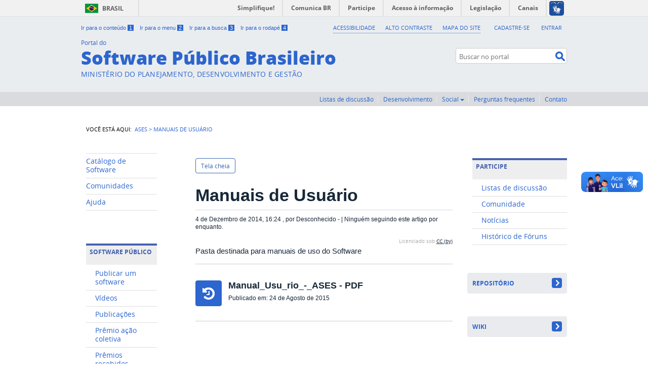

--- FILE ---
content_type: text/html; charset=utf-8
request_url: https://softwarepublico.gov.br/social/ases/manuais-de-usuario
body_size: 33834
content:
<!DOCTYPE html>
<html xmlns="http://www.w3.org/1999/xhtml" class=" controller-content_viewer action-content_viewer-view_page template-lefttopright profile-type-is-community profile-name-is-ases theme-noosfero-spb-theme article-type-folder">
  <head>
    <title>Manuais de Usuário - Ases</title>
    
    <!--<meta http-equiv="refresh" content="1"/>-->
    <meta http-equiv="Content-Type" content="text/html; charset=utf-8" />

      <meta name="description" content="SPB" />

    <!-- site root -->
    <meta property="noosfero:root" content="/social" />

    
    <script src="/social/assets/application-a7a9a566d712f043774a1f3c91ed8078cc54b7505440577ea37ef1cd668bf817.js"></script>

  <script src="/social/assets/jquery-validation/localization/messages_pt-55499dc0ffff2cc244579a56d210e49365454e488a3e48e1dab1e50f6b0f70a3.js"></script>
  <script src="/social/assets/jquery-validation/localization/methods_pt-eb8bf6af3e7a4ff0e858bcfb1f5bfa17d1d6a2c063efd6a318be9e1ed915af0a.js"></script>
<script src="/social/assets/plugins/container_block/container_block-f8d939be48626dc0265f6c871ce8b8f06dddea14c7d21411ecea272a737efbeb.js"></script>
<script src="/social/assets/plugins/admin_notifications/admin_notifications_plugin-acb62e9d951de1a8d017b2d3490db05af7d08d456470637f884e6d9517ba82a7.js"></script>
<script src="/social/assets/plugins/software_communities/vendor/jquery.maskedinput.min-4f4feceedee38837679014fb029abaa1a269cd779ffeb4811db5fa58e93445a7.js"></script>
<script src="/social/assets/plugins/software_communities/vendor/modulejs-1.5.0.min-efdc8128160ef8c7115a17f81ee64fa43bee12a512a4483d7d303455b50e1121.js"></script>
<script src="/social/assets/plugins/software_communities/vendor/jquery-4bce03dd97f6e193920d3623f0e8b25a784c274008867e45da90cb0522132f4d.js"></script>
<script src="/social/assets/plugins/software_communities/lib/noosfero-root-d9ea64ecaf4f810d2df62e36e54b9908946cba9ff17fa018a31fccf81f61f168.js"></script>
<script src="/social/assets/plugins/software_communities/lib/select-element-1f2c57d3e68293a537098cd52bcb722d49c0629f1342599db218a5631b934a61.js"></script>
<script src="/social/assets/plugins/software_communities/lib/select-field-choices-af93aae42efcb86d68e7b7bd475578c920c22d61336f05789211d99cc94c0cc2.js"></script>
<script src="/social/assets/plugins/software_communities/lib/auto-complete-7c408db687a11be3a383398126edaa4bdc9854363e4e6efbe3c5ce36547e59b1.js"></script>
<script src="/social/assets/plugins/software_communities/lib/software-catalog-component-a2f89545cc3746df04643b01bf3a171e17302919a9ac463521d0d67bc55c8779.js"></script>
<script src="/social/assets/plugins/software_communities/views/control-panel-deb99a49a84ef1b22082347a25c72bf4a3a565c689de397e7a4a73069c6de8bc.js"></script>
<script src="/social/assets/plugins/software_communities/views/edit-software-ee9595b33744db35207196eee953fc206c76d688e3af6b8c61084b9d8b880faf.js"></script>
<script src="/social/assets/plugins/software_communities/views/new-software-61ebc49ba968995b05ab770c9b2bd720df204270aa0bf6bc0fe20f38c479fbf7.js"></script>
<script src="/social/assets/plugins/software_communities/views/search-software-catalog-02a7801cbe9ae31121ee32d021034de4e9fad09f3a302f08f1d985520ffc048d.js"></script>
<script src="/social/assets/plugins/software_communities/views/profile-tabs-software-a8461f50e88bd546ff993bc6eaaa05afa3a49aaeb37f0bfea955e7c1b64028c7.js"></script>
<script src="/social/assets/plugins/software_communities/views/new-community-de9024422e0d83155cf2335a8c12c806b7294fb18d1f0395b5b76457f21b669b.js"></script>
<script src="/social/assets/plugins/software_communities/views/comments-software-extra-fields-acc65e426667ec66c49b98c4681b2f9fcbeee0fe9e7c62cc37f24052b1197c9d.js"></script>
<script src="/social/assets/plugins/software_communities/blocks/software-download-5306f75ba53b7919d074b0218cc0bafdf190487e2e5ed58d1cfcff4b6321579b.js"></script>
<script src="/social/assets/plugins/software_communities/initializer-fd41664d1239b25bcd520378ec7760f74765a1195c641072a96050be83199c53.js"></script>
<script src="/social/assets/plugins/software_communities/app-617efdd5d9520d07394a4f11468b3e249e34d5f72cede06bfe1692fb770bf31b.js"></script>
<script src="/social/assets/plugins/display_content/javascripts/jstree/_lib/jquery-1.8.3-651427df1fedab7f60fea63fa6849fbb2e116206f1d134f85e3a4faafae7d55c.js"></script>
<script src="/social/assets/plugins/display_content/javascripts/jstree/jquery.jstree-5dfbe58971fecb270b4d8699de49230fe646e52d78197296ea384d8fb179adfb.js"></script>
<script src="/social/assets/plugins/organization_ratings/rate-bfb0c58c7c63b15f1f53dd51f4b38473d80a1eba8b722d1556accb4f7d72ceae.js"></script>
<script src="/social/assets/plugins/organization_ratings/organization_rating_management-d881acd241dacbfa2f3f7e1601c2616ab74e7cb41ffb600bd8faa64ee886b407.js"></script>
<script src="/social/assets/plugins/gov_user/vendor/modulejs-1.5.0.min-efdc8128160ef8c7115a17f81ee64fa43bee12a512a4483d7d303455b50e1121.js"></script>
<script src="/social/assets/plugins/gov_user/vendor/jquery-4bce03dd97f6e193920d3623f0e8b25a784c274008867e45da90cb0522132f4d.js"></script>
<script src="/social/assets/plugins/gov_user/lib/noosfero-root-d9ea64ecaf4f810d2df62e36e54b9908946cba9ff17fa018a31fccf81f61f168.js"></script>
<script src="/social/assets/plugins/gov_user/lib/select-element-1f2c57d3e68293a537098cd52bcb722d49c0629f1342599db218a5631b934a61.js"></script>
<script src="/social/assets/plugins/gov_user/lib/select-field-choices-af93aae42efcb86d68e7b7bd475578c920c22d61336f05789211d99cc94c0cc2.js"></script>
<script src="/social/assets/plugins/gov_user/views/complete-registration-a3f68c7a2b4078ba0dc5a0b84b17468a11d01f474b57ef47f7e0f80aae5cc160.js"></script>
<script src="/social/assets/plugins/gov_user/views/control-panel-44a6da69ce1a8962efee9bda722514b21a9492fb1198b1a1b37b2ff43661cccc.js"></script>
<script src="/social/assets/plugins/gov_user/views/create-institution-85520acb53e46280041dcac952e2d023712d5f09bb267a7d45c8d452f9792bb1.js"></script>
<script src="/social/assets/plugins/gov_user/views/new-community-de9024422e0d83155cf2335a8c12c806b7294fb18d1f0395b5b76457f21b669b.js"></script>
<script src="/social/assets/plugins/gov_user/views/user-edit-profile-1535d89d79096836f7e80a2d89a4edef695485a91531a4e0626b8186b812c226.js"></script>
<script src="/social/assets/plugins/gov_user/views/gov-user-comments-extra-fields-a22791c7b8c968c4c0d37d37b0203fd0f0eb7b5af14bfcd5398e1ba20c6802b3.js"></script>
<script src="/social/assets/plugins/gov_user/views/institution-modal-74b5bb3c46a75fc35ba093b29e541011fffa0fb32df10dd854ea49899c0a6d6d.js"></script>
<script src="/social/assets/plugins/gov_user/initializer-6eecf7b5085f71c1bbd4acd4d796e15d201377b372855d00a14a5be47a259d5b.js"></script>
<script src="/social/assets/plugins/gov_user/app-617efdd5d9520d07394a4f11468b3e249e34d5f72cede06bfe1692fb770bf31b.js"></script><script src="/social/designs/themes/noosfero-spb-theme/theme.js"></script><script>
//<![CDATA[
render_all_jquery_ui_widgets()
//]]>
</script>
    <link rel="stylesheet" media="screen" href="/social/assets/application-d99493448c99ab8095b63a2b15c30d7f143c3e67e4663a7ba886ab04ceb01747.css" />
<link rel="stylesheet" media="screen" href="/social/designs/templates/lefttopright/stylesheets/style.css" />

<link rel="stylesheet" media="screen" href="https://code.jquery.com/ui/1.10.4/themes/smoothness/jquery-ui.css" />
<link rel="stylesheet" media="screen" href="/social/assets/plugins/people_block/style-eba7b55725e05bfda4d94474b9ecc791173447cd8870dd1d9fb7319e5cdea4b6.css" />
<link rel="stylesheet" media="screen" href="/social/assets/plugins/container_block/style-93466ef28bfe60b592433e46d6419e25f9678e14ddb81e04dd0e7585c693e541.css" />
<link rel="stylesheet" media="screen" href="/social/assets/plugins/admin_notifications/style-766a13597025a91b571cbb265723401eda5547407e8e7a90531ef196f598fab2.css" />
<link rel="stylesheet" media="screen" href="/social/assets/plugins/software_communities/style-6dceef9d794da583e007ea5cb9847c1b6f0113ed10b2ae748a2443bd9e12a346.css" />
<link rel="stylesheet" media="screen" href="/social/assets/plugins/display_content/style-aedfec032fb4311e04580253077b9750179be295b2cbf58851bb97cededc1e85.css" />
<link rel="stylesheet" media="screen" href="/social/assets/plugins/organization_ratings/style-bc918c770d1346835d884e88193b277a68b164c248f939217c6876c39a987517.css" />
<link rel="stylesheet" media="screen" href="/social/assets/plugins/sub_organizations/style-ca4293fb45b39fe9f8b50b705ef9cf62720c351142838d2d6042c8a883aca172.css" />
<link rel="stylesheet" media="screen" href="/social/assets/plugins/breadcrumbs/style-10d35508ed18cbe827058cfd2522e984a1cc5bb51eeca815c274a4cc1be0bedd.css" />
<link rel="stylesheet" media="screen" href="/social/assets/plugins/recent_content/style-a38f22bd351027c0925c8583531c5be260277d228cb9c30636c4d13c49c7c117.css" />
<link rel="stylesheet" media="screen" href="/social/assets/plugins/video/style-7debf18d57de677a95f777976716ea68fa78227c34ef31bd6a75c10244f26605.css" />
<link rel="stylesheet" media="screen" href="/social/assets/plugins/gov_user/style-646034f8ab68f2183c17a82abeefcf9c150d51c9da229feeb173656df456dc74.css" />
<link rel="stylesheet" media="screen" href="/social/assets/plugins/community_block/style-ca2a22bdc6d31ed37b94e053316ca3dc87e9c11175cdbd721f6089772fea60cc.css" />
<link rel="stylesheet" media="screen" href="/social/assets/themes/noosfero-spb-theme/style-9b903c08c10a1843ca845b42ffd61538f75d9d0c261870a881d914320f781841.css" />

    
    

    <script type="text/javascript">
      DEFAULT_LOADING_MESSAGE = 'loading...';
      noosfero.profile = "ases"
    </script>

  
  
    <meta charset="UTF-8" />
    <meta name="viewport" content="width=device-width, initial-scale=1.0, maximum-scale=1.0, user-scalable=yes" />
    
      
    

    <title>Colab - Colab </title>

    <link rel="shortcut icon" type="image/x-icon" href="/static/img/fav.7fd2546e2ad8.ico" />

    

    

    

    
        <!-- JQuery 2+ won't work for IE < 9 -->
        
    
    
        
    
    
    


    

<!-- Google Analytics Tracking Script -->




    
    
  <link href="/static/noosfero/css/bootstrap-colab-style.725879b4ee2e.css" media="screen, projection" rel="stylesheet" type="text/css" />
  <link href="/static/noosfero/css/screen.9eb4221b0fbb.css" media="screen, projection" rel="stylesheet" type="text/css" />


    <link rel="stylesheet" href="/static/css/screen.2a4e8b642e1e.css" type="text/css" media="screen" />

    <link rel="stylesheet" href="/static/css/header.bdfd9f9ae34e.css" type="text/css" media="screen" />

    <link rel="stylesheet" href="/static/css/footer.572cf7a25398.css" type="text/css" media="screen" />
  
  </head>

  <!-- data-no-turbolink will disable Rails TurboLinks for all pages under Colab -->
  <body data-no-turbolink="" class=" controller-content_viewer action-content_viewer-view_page template-lefttopright"><header>
<div class="colab-style">
  <div id="barra-brasil">
    <a href="http://brasil.gov.br" style="background:#7F7F7F; height: 20px; padding:4px 0 4px 10px; display: block; font-family:sans,sans-serif; text-decoration:none; color:white; ">Software Público Brasileiro</a>
  </div>
  <script src="//barra.brasil.gov.br/barra.js" type="text/javascript" defer="defer" async=""></script>
	<div id="header" role="banner">
    <div id="spb-header-content">
      <ul id="accessibility">
        <li>
          <a accesskey="1" href="#acontent" id="link-conteudo">
            Ir para o conteúdo
            <span>1</span>
          </a>
        </li>
        <li>
          <a accesskey="2" href="#sobre" id="link-navegacao">
            Ir para o menu
            <span>2</span>
          </a>
        </li>
        <li>
          <a accesskey="3" href="#nolivesearchGadget" id="link-buscar">
            Ir para a busca
            <span>3</span>
          </a>
        </li>
        <li class="last-item">
          <a accesskey="4" href="#afooter" id="link-rodape">
            Ir para o rodapé
            <span>4</span>
          </a>
        </li>
      </ul>
      <!-- <ul id="language">
        <li class="language-es">
          <a href="#">Espa&#241;ol</a>
        </li>
        <li class="language-en">
          <a href="#">English</a>
        </li>
      </ul>-->
      <div id="second-nav">
        <ul id="portal-siteactions">
          <li id="siteaction-accessibility">
            <a href="/social/spb/acessibilidade" title="Acessibilidade" accesskey="5">
              Acessibilidade
            </a>
          </li>
          <li id="siteaction-contraste">
            <a href="#" title="Alto Contraste" accesskey="6">
              Alto Contraste
            </a>
          </li>
          <li id="siteaction-mapadosite">
            <a href="/social/spb/mapa-do-site" title="Mapa do Site" accesskey="7">
              Mapa do Site
            </a>
          </li>
        </ul>
        <ul id="login-menu">
          
            <li class="login-item"><a href="/account/register">Cadastre-se</a></li>
            <li class="login-item last-item"><a href="/account/login">Entrar</a></li>
          
        </ul>
      </div>
      <div id="logo">
        <a id="portal-logo" title="" href="/">
          <span id="portal-title-1">Portal do</span>
          <h1 id="portal-title" class="corto">Software Público Brasileiro</h1>
          <span id="portal-description">MINISTÉRIO DO PLANEJAMENTO, DESENVOLVIMENTO E GESTÃO</span>
        </a>
      </div>
      <div id="portal-searchbox">
        <form id="nolivesearchGadget_form" action="/search/">
          <fieldset class="LSBox"><legend class="hiddenStructure">Buscar no portal</legend>
            <label class="hiddenStructure" for="nolivesearchGadget">Buscar no portal</label>
            <input name="q" type="text" size="18" value="" title="Buscar no portal" placeholder="Buscar no portal" class="searchField" id="nolivesearchGadget" />
            <input class="searchButton" type="submit" value="Buscar no portal" />
          </fieldset>
        </form>
      </div>
      <div id="social-icons">
        <ul>
          <li id="portalredes-facebook" class="portalredes-item">
            <a href="#">Facebook</a>
          </li>
          <li id="portalredes-googleplus" class="portalredes-item">
            <a href="#">Google+</a>
          </li>
          <li id="portalredes-instagram" class="portalredes-item">
            <a href="#">Instagram</a>
          </li>
          <li id="portalredes-twitter" class="portalredes-item">
            <a href="#">Twitter</a>
          </li>
          <li id="portalredes-youtube" class="portalredes-item">
            <a href="#">YouTube</a>
          </li>
          <li id="portalredes-soundcloud" class="portalredes-item">
            <a href="#">SoundCloud</a>
          </li>
          <li id="portalredes-slideshare" class="portalredes-item">
            <a href="#">Slideshare</a>
          </li>
          <li id="portalredes-rss" class="portalredes-item last-item">
            <a href="#">RSS</a>
          </li>
        </ul>
      </div>
    </div>
    <div id="sobre">
      <ul>
        
          <li id="softwarepublico-groups" class="softwarepublico-item">
            <a href="/archives/thread/" title="Listas de discussão">Listas de discussão</a>
          </li>
        
        
  
    
      <li class="softwarepublico-item">
        <a href="/gitlab/public/projects">Desenvolvimento</a>
      </li>
    
  

  
    <li class="dropdown softwarepublico-item">
      <a href="#" class="dropdown-toggle" data-toggle="dropdown">Social <b class="caret"></b></a>
      <ul class="dropdown-menu">
        
          <li><a href="/social/search/people">Usuários</a></li>
        
          <li><a href="/social/search/communities">Comunidades</a></li>
        
          <li><a href="/social/search/institutions">Instituições</a></li>
        
      </ul>
    </li>
  


        <li id="softwarepublico-perguntas-frequentes" class="softwarepublico-item">
          <a href="/social/spb/ajuda" title="Perguntas frequentes">Perguntas frequentes</a>
        </li>
        <li id="softwarepublico-contato" class="softwarepublico-item">
          <a href="/social/spb/contato" title="Contato">Contato</a>
        </li>
      </ul>
    </div>
  </div>
</div>
</header><a name="acontent" id="acontent"></a><div id="alert-js" class="alert alert-dismissable alert-warning" hidden="">
              <button type="button" class="close" data-dismiss="alert" aria-hidden="true">×</button>
              <span id="alert-message"></span>
            </div><div id="main-content" class="container">
    <a href="#content" id="link-go-content"><span>Ir para o conteúdo</span></a>

    


<div class="notification-plugin-notification-bar">
</div>

    <div id="global-header">
      
    </div>

    <div id="wrap-1">
      <div id="theme-header">
        <!-- barra do governo -->

<!--fim barra do governo -->



      </div>
      <div id="wrap-2">
        <!-- end id="user" -->

        <h1 id="site-title">
          
        </h1>
        <div id="navigation">
          <ul>
            
          </ul>
          <div id="navigation-end"></div>
        </div><!-- end id="navigation" -->
        <div id="content">
          <div id="content-inner">
  <div id="profile-header"></div><div class="boxes" id="boxes"><div class="box box-4" id="box-1841"><div class="blocks"></div></div>
<div class="box box-3" id="box-1083"><div class="blocks">    <div class="block-outer"><div class="block link-list-block" id="block-2466" help="Este bloco pode ser usado para criar um menu de links. Você pode incluir, remove e atualizar links como quiser."><div class="block-inner-1"><div class="block-inner-2"><h3 class="block-title empty"><span></span></h3>



<ul>
    <li>
      <a class="icon-" href="/social/search/software_infos">Catálogo de Software</a>
    </li>
    <li>
      <a class="icon-" href="/social/search/communities">Comunidades</a>
    </li>
    <li>
      <a class="icon-no-icon" href="/social/spb/ajuda">Ajuda</a>
    </li>
</ul>
</div></div></div></div>

    <div class="block-outer"><div class="block link-list-block" id="block-2467" help="Este bloco pode ser usado para criar um menu de links. Você pode incluir, remove e atualizar links como quiser."><div class="block-inner-1"><div class="block-inner-2"><h3 class="block-title"><span>Software Público</span></h3>



<ul>
    <li>
      <a class="icon-" href="/social/spb/publique-seu-software">Publicar um software</a>
    </li>
    <li>
      <a class="icon-no-icon" href="/social/spb/videos">Vídeos</a>
    </li>
    <li>
      <a class="icon-no-icon" href="/social/spb/publicacoes">Publicações</a>
    </li>
    <li>
      <a class="icon-no-icon" href="/social/spb/premio-acao-coletiva">Prêmio ação coletiva</a>
    </li>
    <li>
      <a class="icon-no-icon" href="/social/spb/premios">Prêmios recebidos</a>
    </li>
</ul>
</div></div></div></div>

    <div class="block-outer"><div class="block link-list-block" id="block-2468" help="Este bloco pode ser usado para criar um menu de links. Você pode incluir, remove e atualizar links como quiser."><div class="block-inner-1"><div class="block-inner-2"><h3 class="block-title"><span>Portal do SPB</span></h3>



<ul>
    <li>
      <a class="icon-" href="/social/spb/sobre-o-portal">Sobre o Portal</a>
    </li>
    <li>
      <a class="icon-" href="/social/spb/noticias">Notícias</a>
    </li>
    <li>
      <a class="icon-no-icon" href="/social/spb/contato">Contato</a>
    </li>
    <li>
      <a class="icon-no-icon" href="//softwarepublico.gov.br/gitlab/softwarepublico/softwarepublico/issues/new">Reporte um problema</a>
    </li>
    <li>
      <a class="icon-no-icon" href="/social/spb/estatisticas-de-acesso">Estatísticas</a>
    </li>
</ul>
</div></div></div></div>
</div></div>
<div class="box box-2" id="box-1082"><div class="blocks">    <div class="block-outer"><div class="block community-block" id="block-15103" help="Ajuda para Bloco de Descrição de Comunidade."><div class="block-inner-1"><div class="block-inner-2"><div class="community-block">
  <div class="community-block-logo">
    <a href="https://softwarepublico.gov.br/social/ases"><img alt="Ases" title="" class=" logo" src="/social/image_uploads/0000/1855/Logo_-_ASES_big.jpg" /></a>
  </div>
  <div class="community-block-info">
    <div class="community-block-title">


        <a href="/social/profile/ases/join_not_logged"><span class="community-block-button icon-add"></span></a>

      <h1>Ases</h1>
    </div>
    <div class="community-block-description"></div>
  </div>
  <div style="clear:both"></div>
</div>
</div></div></div></div>

    <div class="block-outer"><div class="block link-list-block" id="block-2472" help="Este bloco pode ser usado para criar um menu de links. Você pode incluir, remove e atualizar links como quiser."><div class="block-inner-1"><div class="block-inner-2"><h3 class="block-title"><span>Participe</span></h3>



<ul>
    <li>
      <a class="icon-" href="/social/../archives/mailinglist/ases?order=rating">Listas de discussão</a>
    </li>
    <li>
      <a class="icon-" href="/social/profile/ases">Comunidade</a>
    </li>
    <li>
      <a class="icon-" href="/social/ases/blog">Notícias</a>
    </li>
    <li>
      <a class="icon-" href="/social/ases/historico-de-foruns">Histórico de Fóruns</a>
    </li>
</ul>
</div></div></div></div>

  <div class="block-outer"><div class="block software-communities-plugin_repository-block" id="block-2471" help="Este bloco apresenta o link para o repositório do software."><div class="block-inner-1"><div class="block-inner-2">  <a id="bt_repositorio" target="_blank" href="https://softwarepublico.gov.br/gitlab/groups/ases-avaliador-de-acessibilidade">Repositório</a>
</div></div></div></div>

    <div class="block-outer"><div class="block software-communities-plugin_wiki-block" id="block-14975" help="Este bloco apresenta o link para a wiki do software."><div class="block-inner-1"><div class="block-inner-2">  <a id="bt_wiki" target="_blank" href="">Wiki</a>

</div></div></div></div>

    <div class="block-outer"><div class="block link-list-block" id="block-2470" help="Este bloco pode ser usado para criar um menu de links. Você pode incluir, remove e atualizar links como quiser."><div class="block-inner-1"><div class="block-inner-2"><h3 class="block-title"><span>Ajuda</span></h3>



<ul>
    <li>
      <a class="icon-" href="/social/ases/versoes-estaveis">Download de Versões</a>
    </li>
    <li>
      <a class="icon-no-icon" href="/social/ases/documentacao">Documentação</a>
    </li>
    <li>
      <a class="icon-" href="/social/ases/perguntas-frequentes">Perguntas Frequentes</a>
    </li>
    <li>
      <a class="icon-" href="/social/ases/tutorial-de-instalacao">Como Instalar</a>
    </li>
    <li>
      <a class="icon-" href="/social/ases/manuais-de-usuario">Manuais</a>
    </li>
</ul>
</div></div></div></div>

    <div class="block-outer"><div class="block members-block" id="block-2473" help="Clicando em um membro você irá para a página dele"><div class="block-inner-1"><div class="block-inner-2">
<h3 class="block-title"><span>Membros</span></h3>

<div>
    <div class="common-profile-list-block-none">Nenhum(a)</div>
  <br style="clear:both" />
</div>
<div class="block-footer-content"><a class="view-all" href="/social/profile/ases/members#members-tab">Ver todos(as)</a>

</div></div></div></div></div>
</div></div>
<div class="box box-1" id="box-1081"><div class="blocks">  <div class="block-outer"><div class="block breadcrumbs-plugin_content-breadcrumbs-block" id="block-13225" help="Esse bloco mostra o rastro de caminho de pão."><div class="block-inner-1"><div class="block-inner-2"><a class="item" href="https://softwarepublico.gov.br/social/ases">Ases</a><span class="separator"> &gt; </span><a class="item" href="https://softwarepublico.gov.br/social/ases/manuais-de-usuario">Manuais de Usuário</a><div class="section-name">Manuais de Usuário</div></div></div></div></div>

  <div class="block-outer"><div class="block main-block" id="block-2464" help="Este bloco apresenta o conteúdo principal das suas páginas."><div class="block-inner-1"><div class="block-inner-2"><div class="main-content">
<div id="article" class="folder">



<script type="text/javascript">
    window.ONE_COMMENT = "Um comentário";
    window.COMMENT_PLURAL = "comentários";
    window.NO_COMMENT_YET = "Sem comentários ainda";
</script>


<div id="article-toolbar">
  <div>
  <div id="article-actions">

    
      <script>fullscreenPageLoad('#article')</script>
    <a id="fullscreen-btn" onclick="toggle_fullwidth('#article')" class="button with-text icon-fullscreen" href="#" title="Ir para o modo tela cheia"><span>Tela cheia</span></a><a style="display: none;" id="exit-fullscreen-btn" onclick="toggle_fullwidth('#article')" class="button with-text icon-fullscreen" href="#" title="Sair do modo tela cheia"><span>Sair da tela cheia</span></a>









    

    

  </div>
  <div id="article-header">
    
    
      <h1 class="title">
    Manuais de Usuário
  </h1>
  <span class="publishing-info">
  <span class="date">
    4 de Dezembro de 2014, 16:24
  </span>
  <span class="author">
    , por Desconhecido
  </span>
  <span class="comments">
     - 
  </span>

<span class="followers-count">
|
    Ninguém seguindo este artigo por enquanto.
</span>

</span>

  <div id="article-sub-header">

      <div id="article-license">
        Licenciado sob <a target="_blank" href="http://creativecommons.org/licenses/by/3.0/legalcode">CC (by)</a>
      </div>
  </div>


    
  </div>
</div>

</div>


  <div class="article-body article-body-folder">
      <div class="folder-description">
    Pasta destinada para manuais de uso do Software
  </div>

<ul class="folder-content">
    <li class="folder-item">
        <div id="list-item">
  <div class="item-info">
    <div class="item-icon">
      <a class="bigicon bigicon-application bigicon-application-pdf bigicon-upload-file" href="https://softwarepublico.gov.br/social/ases/manuais-de-usuario/manual-usu-rio-ases.pdf?view=true"></a>
    </div>
    <span class="item-description">
      <a href="https://softwarepublico.gov.br/social/ases/manuais-de-usuario/manual-usu-rio-ases.pdf">Manual_Usu_rio_-_ASES.pdf</a>
    </span>
    <span class="item-date">Publicado em: 24 de Agosto de 2015</span>
  </div>
</div>

    </li>
</ul>

<p></p>



    <br style="clear:both" />
  </div> <!-- end class="article-body" -->








</div><!-- end id="article" -->
<link rel="stylesheet" media="screen" href="/social/assets/jquery.fancybox-90ca2668a32069bb1ff47d2cfe7c0b9c0b25b34bc1d704b04ff649a2c822139a.css" /><script src="/social/assets/jquery.fancybox.pack-6fd5252872536f9f4113509f1ee3e645d8aec6c94489919e7ffb2a64d5cd83ff.js"></script><script>
//<![CDATA[
apply_zoom_to_images("Ampliar")
//]]>
</script>
</div></div></div></div></div>

    <div class="block-outer"><div class="block software-communities-plugin_software-tab-data-block" id="block-14719" help="Esse bloco é usado pelo Colab para inserir dados no noosfero"><div class="block-inner-1"><div class="block-inner-2">  <div id="block-community-tabs">

    <div class="ui-tabs"><ul><li class="tab"><a href="#discussions-tab">Discussões</a></li><li class="tab"><a href="#blog-tab">Blog</a></li><li class="tab"><a href="#repository-feed-tab">Feed do Repositório</a></li></ul><div id="discussions-tab"></div><div id="blog-tab"><div id="article" class="blog">
  <div class="article-body article-body-blog">
      <div class="blog-posts">
        <div id="post-45447" class="blog-post position-1 first last odd-post"><div class="odd-post-inner blog-post-inner"><div class="post-pic empty"></div><h1 class="title"><a href="https://softwarepublico.gov.br/social/ases/blog/suite-vlibras-e-ases-web-sao-vencedores-do-premio-todosweb">Suíte VLibras e ASES Web são vencedores do Prêmio Todos@Web</a></h1><span class="publishing-info"><span class="date">19 de Setembro de 2016, 11:02</span><span class="author">, por <a href="https://softwarepublico.gov.br/social/jamati">Fabricio Souza</a></span><span class="comments"></span></span><div class="short-post"><p>Fonte: <a href="http://www.planejamento.gov.br/assuntos/logistica-e-tecnologia-da-informacao/noticias/tecnologia-da-informacao-suite-vlibras-e-ases-web-sao-vencedores-do-premio-todos-web">http://www.planejamento.gov.br (Link para um novo sítio)</a></p><div class="read-more"><a href="/social/ases/blog/suite-vlibras-e-ases-web-sao-vencedores-do-premio-todosweb#comments_list"><span class="comment-count hide">0</span><span class="comment-count-write-out">sem comentários ainda</span></a><a href="/social/ases/blog/suite-vlibras-e-ases-web-sao-vencedores-do-premio-todosweb">Leia mais</a></div></div><br style="clear:both" /></div></div>
      </div>

      <div class="read-more">
        <a href="https://softwarepublico.gov.br/social/ases/blog">Leia mais</a>
      </div>
  </div>
</div>
</div><div id="repository-feed-tab"></div></div>
  </div>

</div></div></div></div>
</div></div></div><div id="profile-footer"></div>
  <br style="clear: both" />
</div><!-- end id="content-inner" -->

        </div><!-- end id="content" -->
      </div><!-- end id="wrap-2" -->
    </div><!-- end id="wrap-1" -->
    
    <div id="footer">
      <!-- end id="theme-footer" -->
      <div id="global-footer">
        
      </div><!-- end id="global-footer" -->
    </div><!-- end id="footer" -->
    
    
    
  
      
    </div><div class="colab-style">
  

      
  


<footer>
  <div id="btn-top" class="container">
    <div class="pull-right go-top">
      <a id="link-top" href="#link-rodape">Voltar para o topo</a>
    </div>
  </div>
  <div id="footer" role="contentinfo">
    <a name="afooter" id="afooter"></a>
    <div id="doormat-container" class="columns-4">
      <div class="doormatColumn column-0">
        <dl class="doormatSection">
          <dt class="doormatSectionHeader">Assuntos</dt>
          <dd class="doormatSectionBody">
            <a href="/social/spb/publique-seu-software" class="external-link">Publique seu software</a>
          </dd>
          <dd class="doormatSectionBody">
            <a href="http://antigo.softwarepublico.gov.br/mpv/" class="external-link">Prestadores de serviço</a>
          </dd>
          <dd class="doormatSectionBody">
            <a href="http://antigo.softwarepublico.gov.br/4cmbr/xowiki/Principal" class="external-link">Espaços dos municípios</a>
          </dd>
        </dl>
      </div>
      <div class="doormatColumn column-1">
        <dl class="doormatSection">
          <dt class="doormatSectionHeader">Software Público</dt>
          <dd class="doormatSectionBody">
            <a href="/social/spb/entenda-o-que-e" class="external-link">Entenda o que é</a>
          </dd>
          <dd class="doormatSectionBody">
            <a href="/social/profile/spb/events" class="external-link">Eventos</a>
          </dd>
          <dd class="doormatSectionBody">
            <a href="/social/spb/premios" class="external-link">Prêmios</a>
          </dd>
          <dd class="doormatSectionBody">
            <a href="/social/spb/publicacoes" class="external-link">Publicações</a>
          </dd>
        </dl>
      </div>
      <div class="doormatColumn column-2">
        <dl class="doormatSection">
          <dt class="doormatSectionHeader">Serviços</dt>
          <dd class="doormatSectionBody">
            <a href="/social/spb/ajuda#faq" class="external-link">FAQ</a>
          </dd>
          <dd class="doormatSectionBody">
            <a href="/social/spb/contato" class="external-link">Contato</a>
          </dd>
          <dd class="doormatSectionBody">
            <a href="/archives/thread/spb-usuarios/relatar-erros#msg-1635" class="external-link">Relatar erros</a>
          </dd>
        </dl>
      </div>
      <div class="doormatColumn column-3">
        <dl class="doormatSection">
          <dt class="doormatSectionHeader">RSS</dt>
          <dd class="doormatSectionBody">
            <a href="/social/spb/rss/o-que-e" class="external-link">O que é?</a>    
          </dd>
          <dd class="doormatSectionBody">
            <a href="/rss/colab/latest" class="external-link">Assine</a>
          </dd>
        </dl>
        <dl class="doormatSection">
          <dt class="doormatSectionHeader">Navegação</dt>
          <dd class="doormatSectionBody">
            <a href="/social/spb/acessibilidade" class="external-link">Acessibilidade</a>  
          </dd>
          <dd class="doormatSectionBody">
            <a href="/social/spb/mapa-do-site" class="external-link">Mapa do site</a>
          </dd>
        </dl>
      </div>
    </div>
    <div class="clear"></div>
 <div class="footer-logos">


      <div>

          <a href="http://www.acessoainformacao.gov.br/">
              <span class="logo-acesso-footer"></span>
          </a>


          <a href="http://www.brasil.gov.br/">
              <span class="lglogo"></span>
          </a>


      </div>

  </div>
  </div>
  <div id="extra-footer">
    <p>
      Desenvolvido com os projetos de software livre
      <a href="http://github.com/colab/colab">Colab</a>,
      <a href="http://gitlab.com">Gitlab</a>,
      <a href="http://www.gnu.org/software/mailman/">Mailman</a> e
      <a href="http://noosfero.org">Noosfero</a>
    </p>
  </div>
</footer>




    
</div><script type="text/javascript">
  var date = new Date();
  jQuery.cookie('utc_offset', date.getTimezoneOffset(), { path: '/' });
</script><script type="text/javascript"> var community = ""</script><script src="/static/noosfero/js/colab_integration.52b60c52cc79.js"></script><script src="/static/noosfero/js/bootstrap.min.4becdc910462.js"></script></body>
</html>

--- FILE ---
content_type: text/html; charset=utf-8
request_url: https://softwarepublico.gov.br/spb/mail_list/?community=&_=1769114644558
body_size: 134
content:
Não foi possível encontrada lista de discussão associada a está comunidade, para mais detalhes contate o administrador.

--- FILE ---
content_type: text/html; charset=utf-8
request_url: https://softwarepublico.gov.br/spb/gitlab_activity/?community=&_=1769114644559
body_size: 354
content:



<script type='text/javascript' src='/static/spb/js/jquery.timeago.js'></script>

<div id='spb_content_gitlab_activity'>
	Esta comunidade não está associada a nenhum repositório no momento, para mais detalhes contate o administrador.
</div>

<script type='text/javascript'>
  var $tag = $('#spb_content_gitlab_activity');

  
</script>



--- FILE ---
content_type: text/css; charset=utf-8
request_url: https://softwarepublico.gov.br/social/assets/application-d99493448c99ab8095b63a2b15c30d7f143c3e67e4663a7ba886ab04ceb01747.css
body_size: 152524
content:
@import url(vendor/colorbox.css);@import url(vendor/inputosaurus.css);@import url(vendor/token-input.css);@import url(vendor/token-input-facebook.css);@import url(vendor/token-input-mac.css);@import url(vendor/token-input-facet.css);@import url(iepngfix/iepngfix.css);img:-moz-broken{-moz-force-broken-image-icon:1}div.fieldWithErrors{display:inline;background:yellow}div.fieldWithErrors input{border:1px solid red;background:#fee}div#errorExplanation{padding:5px}div#errorExplanation h2{margin-top:-5px;margin-left:-5px;margin-right:-5px;padding:3px;background:#933;color:white;text-align:center}.error{color:red}code input{font-family:monospace}.formfieldline{padding:3px 0px}.pseudoformlabel,.formlabel{color:#444}.formlabel{display:block;padding:2px 0px}.formfield input,.formfield textarea{background:transparent url("../images/input-bg.gif") no-repeat top left;border:1px solid #999;border-top:none;border-left:none;color:#585858;font-size:11px}.colorpicker_field{display:none}.color_marker{display:inline-block;width:10px;height:10px;border:1px solid}.formfield input{text-indent:5px;padding:2px 0px}.msie5 .formfield input,.msie6 .formfield input{background-attachment:fixed}.msie .formfield input{padding-left:2px}.formfield textarea{padding:2px 0px 0px 5px}.Blog .formfield textarea{width:99%}.formfield.type-radio input,.formfield.type-checkbox input{background:none;border:none}.formfield.type-select select{max-width:100%}.submitline{text-align:center}.fieldgroup span{display:block;float:left}.fieldgroup br{clear:left}.linesize0 span{padding-right:15px}.linesize1 span{width:99%}.linesize2 span{width:49%}.linesize3 span{width:33%}.required-field label.formlabel{font-weight:bold;color:#c00}.required-field label.formlabel:after{content:' (*)'}a.button,a.button:visited,body.noosfero a.button,body.noosfero a.button:visited,input.button{margin:0px 2px 0px 0px;background-repeat:no-repeat;background-position:50% 50%;padding:3px 0px 3px 20px;font-size:12px;height:14px;text-decoration:none;border:1px solid #DDD;color:black}input.button{background-position:2px 50%}#content form input.button.submit{height:28px;cursor:pointer}.button span{display:none}.button.with-text span,.msie .button.with-text span{display:inline;width:auto;padding-right:4px}a.button.with-text,a.button.with-text:visited,body.noosfero a.button.with-text,body.noosfero a.button.with-text:visited,input.button.with-text{background-color:#EEE;padding:3px 2px 3px 22px;background-position:3px 50%;border:1px solid #AAA;line-height:20px;height:20px}input.button.with-text{font-size:12px;height:22px;padding:0px 2px 2px 20px;background-position:3px 50%}.msie a.button.with-text,.msie a.button.with-text:visited,.msie input.button.with-text,body.noosfero.msie a.button.with-text,body.noosfero.msie a.button.with-text:visited,body.noosfero.msie input.button.with-text{padding:0px 2px 0px 22px;background-position:3px 50%;line-height:20px;margin:2px}.msie input.button.with-text,body.noosfero.msie input.button.with-text{line-height:16px;padding:0px 0px 1px 15px;background-position:2px 50%}a.button:hover,body.noosfero a.button:hover,input.button:hover,a.button.with-text:hover,body.noosfero a.button.with-text:hover,input.button.with-text:hover{border:1px solid #678;background-color:#CDE;color:#000}.button-bar{margin-top:1em;margin-bottom:1em}.button-bar .button{float:left}.button-bar a.button.with-text{padding:0px 2px 0px 22px;background-position:3px 50%}.icon-button{border:none}.icon-button:hover{border:none}body.noosfero a.button.with-text.icon-none,body.noosfero input.button.with-text.icon-none{padding-left:2px}div#notice{background-color:#000;color:white;-moz-border-radius:15px;-webkit-border-radius:15px;font-size:16px;font-weight:bold;z-index:100000;padding:10px;width:300px;min-height:60px;position:fixed;top:30px;right:30px;pointer-events:none}.loading{cursor:progress;background:transparent url(../images/loading.gif) no-repeat scroll center 50px}.small-loading{cursor:progress;background:transparent url(../images/loading-small.gif) no-repeat 10% center}.small-loading-dark{cursor:progress;background:transparent url(../images/loading-small-dark.gif) no-repeat 10% center}#overlay_loading{z-index:10000;top:0;left:0;position:fixed;width:100%;height:100%}#overlay_loading_modal{z-index:10001;width:160px;height:120px;border:1px solid #000;position:absolute;top:50%;left:50%;margin-top:-60px;margin-left:-80px;background-color:#555;text-align:center;-moz-border-radius:3px;-webkit-border-radius:3px;cursor:progress}#overlay_loading_modal p{color:#DDD}.loading-area{display:inline-table;width:16px;height:16px}.fetching{opacity:0.3}.fetching-overlay{position:absolute;top:0px;left:0px;right:0px;bottom:0px;background:rgba(0,0,0,0.5);padding:10%;text-align:center;font-size:200%;color:white;text-shadow:0px 0px 10px #FFF}.loading-overlay{position:absolute;background-color:#eee;background-image:url(/images/loading-overlay.gif);opacity:0.40;z-index:10}table.actions{table-layout:fixed;width:100%}table.actions img{width:16px;height:16px}table.actions a.icon{display:block;border:none;white-space:nowrap;overflow:hidden;text-overflow:ellipsis}table.actions td:last-child{text-align:center}table{border-collapse:collapse;width:100%}th,td{font-size:14px;padding:2px 10px;height:26px}th{font-weight:bold;border-bottom:2px solid black}tr:hover td{background-color:#f0f0f0}table.noborder th,table.noborder td{border:none}table.noborder:hover td{background:none}table.noborder:hover td.selected,td.selected{background:#ff9;font-style:italic}td .button{background-color:transparent}table.profile td.field-name{width:150px;text-align:left;vertical-align:middle;padding-right:5px}table.profile .ui-tabs .ui-tabs-panel{border-left:0;border-right:0;border-bottom:0}table.profile th{border-bottom:2px solid #eeeeec;padding:10px 0px 0px 0px}table.profile td{border:none;padding:0px}table.profile tr:hover td{background:none}.clear{clear:both;display:block;overflow:hidden;visibility:hidden;width:0;height:0;margin:0;padding:0;border:none}.clearfix:before,.clearfix:after{content:'\0020';display:block;overflow:hidden;visibility:hidden;width:0;height:0;margin:0;padding:0}.clearfix:after{clear:both}.pagination{text-align:center;clear:both}.pagination .disabled{color:#888}.pagination .current{font-weight:bold}.pagination a{text-decoration:none}.pagination a:hover{color:#2e3436}div.auto-complete{display:block;background:#729FCF;border:2px solid #204A87;z-index:100}div.auto-complete ul{margin:0px;padding:0px}#content div.auto-complete li,div.auto-complete li{list-style:none;margin:0px;padding:0px;color:#204A87;float:none;width:auto}div.auto-complete li.selected{background:#B8CFE7;color:#204A87}.formfield input.ui-autocomplete-loading{background:url("/images/loading-small.gif") right center no-repeat,url("../images/input-bg.gif") no-repeat left top}.ui-autocomplete-category{font-weight:bold;padding:.2em .4em;margin:.8em 0 .2em;line-height:1.5}.fg-button span{padding-top:0.1em !important;padding-bottom:0.1em !important}.treeitem .button{display:inline}.fg-state-highlight,.fg-state-error{-moz-border-radius:5px;-webkit-border-radius:5px;margin:5px 0;padding:5px}.ui-timepicker-div .ui-widget-header{margin-bottom:8px}.ui-timepicker-div dl{text-align:left}.ui-timepicker-div dl dt{height:25px;margin-bottom:-25px}.ui-timepicker-div dl dd{margin:0 10px 10px 65px}.ui-timepicker-div td{font-size:90%}.ui-tpicker-grid-label{background:none;border:none;margin:0;padding:0}body .ui-widget-overlay{background:#000}.msie #addThis{position:relative;margin-bottom:-5px}#addthis_dropdown15 table td{border:none}#assets_menu{position:absolute;top:0px;right:0px;padding:0px 0px 0px 10px;border:none;background:transparent;width:150px}.msie6 #assets_menu{right:-1px}#assets_menu a#open_search{display:block;height:21px;margin-left:5px}#assets_menu_layout_iten{position:absolute;top:21px;left:0px;width:11px;height:11px;overflow:hidden}#assets_menu_list{padding:0px 0px 6px 5px;background-color:#888}#assets_menu ul{margin:0px;padding:0px;position:relative;overflow:hidden;height:56px}.msie #assets_menu ul{height:55px}#accessibility_menu{position:absolute;left:0px;top:-20px;font-height:21px;font-size:1px;text-decoration:none}#noosfero_bar{height:22px;font-size:11px;letter-spacing:-1px;background:#888 url(../images/white-pixel.gif) 0px 100% repeat-x}#navigation_bar{position:absolute;top:0px;left:0px;right:0px;z-index:100}#navigation_bar a{font-weight:bold;line-height:22px;text-decoration:none;color:#FFF}#btShowHelp{z-index:100;position:absolute;top:2px;right:2px;display:block;width:32px;height:32px;opacity:0.5;filter:alpha(opacity=50)}#btShowHelp:hover{opacity:1;filter:alpha(opacity=100)}#btShowHelp span{display:none}#menu_link_to_envhome{float:left}#cat_menu .linkSubMenu,#cat_menu ul{background-color:#5380B8}.linkSubMenu{cursor:default;float:left;display:block;margin-left:5px;position:relative;left:10px;background-position:0% 0%;background-repeat:no-repeat;background-image:url(../images/borda-esq-aba-azul.gif);border-right:1px solid #FFF}.msie6 .linkSubMenu{position:relative;left:100px}.linkSubMenu span{display:block;line-height:22px;padding:0px 5px;background-position:0% 100%;background-repeat:repeat-x;background-image:url(../images/white-pixel.gif)}body{padding:0px;margin:0px;font-family:Verdana, sans-serif;font-size:14px}code,pre{color:#666}.msie7 #content{border:1px solid transparent}#beta-tag{position:absolute;top:4px;left:50px;background-image:url(../images/beta.gif);width:17px;height:5px;z-index:199}#beta-tag span{display:none}#header{padding:10px}#design_boxes{position:relative;margin-left:10px;margin-right:10px;padding:0em}#environment_identification{position:absolute !important;background:url("../images/bg_blue_logo.png") 5px no-repeat !important;vertical-align:bottom !important;width:230px !important;height:34px !important;line-height:34px !important;padding-left:60px !important}#environment_identification:hover{color:#DFDFDF !important}#footer_content{clear:both}div#profile-disabled{border:2px solid #944;text-align:center;margin:auto;padding:5px;padding-left:60px;min-height:40px;width:400px;background:url("/images/icons-app/alert.png") no-repeat 5px #ffffa9}div#profile-disabled .unlock-button{margin:5px}.explanation{font-style:italic;font-size:10px}a img{border:none}#spinner{z-index:10;position:absolute;left:50%;margin-left:-16px;top:200px}.msie7 #content{z-index:8}#content h1{text-align:center}#content h1,#content h2,#content h3,#content h4,#content h5,#content h6{margin:10px 0px}#content h1{font-size:20px}#content h2{font-size:18px}#content h3{font-size:16px}#content h4{font-size:14px}#content h5{font-size:13px}#content h6{font-size:12px}#content .block-title{margin:0px 0px 10px 0px}.atention{border:6px double #000;background:#FE5;padding:8px 13px}.last-update{font-size:12px}#content #not-found,#content #access-denied{-moz-border-radius:6px;-webkit-border-radius:6px}#content #not-found p,#content #access-denied p{text-align:justify}#content #not-found .button-bar,#content #access-denied .button-bar{margin-bottom:0px}#navigation{z-index:6}#navigation .menu-submenu{z-index:5}#navigation li .menu-submenu-trigger{z-index:12}.top_extra_menu li{margin:0px;padding:1px 0px 0px 0px;list-style:none}a.disabled{filter:url(../filters.svg#grayscale);filter:gray;-webkit-filter:grayscale(1);cursor:default}#content a.button.disabled:hover{border:1px solid #AAA;background-color:#EEE;color:#555;cursor:default}a.button.disabled,input.disabled{opacity:0.5;filter-opacity:50%}.hint{font-size:12px;font-style:italic;color:#555}.clean-list{list-style-type:none;padding-left:0px;margin:0px}.fullwidth{position:fixed !important;left:0 !important;top:0 !important;background:white !important;width:97% !important;width:100% !important;z-index:999 !important;padding:2em !important;bottom:0 !important;overflow:auto !important;-webkit-box-sizing:border-box !important;-moz-box-sizing:border-box !important;box-sizing:border-box !important}#user form input{z-index:7}#user_box{position:absolute;top:3px;right:170px;width:200px;z-index:100}.docSize-LT-900 #user_box{right:165px;width:160px}#user_menu_head,#user_box a,#assets_menu a,.top_extra_menu a{font-size:12px;line-height:18px;font-weight:bold;text-decoration:none;color:#B8CFE7;display:block;padding-left:20px;height:18px;white-space:nowrap;overflow:hidden;position:relative}#user_box a:hover,.top_extra_menu a:hover{background:#3465A4;color:#FFF}.msie5 #user_box a,.msie5 .top_extra_menu a{color:#FFF;text-decoration:none}#user_box img,#user_box a span,#assets_menu a span{position:absolute;top:0px;left:0px;width:18px;height:18px;display:block;float:left;background-repeat:no-repeat;background-position:50% 50%;opacity:0.7;filter:alpha(opacity=70)}#assets_menu a#open_search span{top:1px}.msie5 #user_box a span,.msie5 #assets_menu a span{display:none}#user_box img,#user_box a:hover span,#assets_menu a:hover span{opacity:1;filter:alpha(opacity=100)}#user_box img{border:none;top:-2px;left:-1px;width:20px;height:20px}#user_menu{border:none}#user_menu_head{overflow:visible;cursor:default;width:100%;overflow:hidden}#user_menu_head span{position:relative;top:1px;left:1px;font-weight:normal}#user_menu_head,#user_box a#link_login{margin-left:4px}#user_box a#link_go_home{line-height:22px;top:-3px;overflow:visible}.msie #link_go_home img{margin-top:3px}#user_menu_ul{position:absolute;top:21px;right:0px;background:#888}#user_menu ul{width:200px;max-width:190px;height:0px;position:relative;overflow:hidden;padding:0px 4px 0px 5px;margin:0px}.msie #user_menu ul{height:1px}#user_menu li{width:100%;overflow:hidden}#user a#pending-tasks-count{color:#FFFFFF}#manage-enterprises{display:inline-block;margin-right:5px;position:relative}#manage-enterprises .ui-icon{position:absolute;top:0;right:-20px}#manage-enterprises .simplemenu-submenu{text-align:left;left:-20px;width:200px}#manage-enterprises .simplemenu-item{padding:5px 0}#manage-enterprises .simplemenu-item a{background-repeat:no-repeat;background-position:5px 50%;padding:1px 0px 0px 26px;line-height:15px;display:block}#manage-enterprises .simplemenu-item a span{display:none}.msie8 #manage-enterprises-link{border:0px solid}.msie8 #manage-enterprises .simplemenu-submenu{top:16px}.webkit #manage-enterprises .simplemenu-submenu{top:20px}#manage-communities{display:inline-block;margin-right:5px;position:relative}#manage-communities .ui-icon{position:absolute;top:0;right:-20px}#manage-communities .simplemenu-submenu{text-align:left;left:-20px;width:200px}#manage-communities .simplemenu-item{padding:5px 0}#manage-communities .simplemenu-item a{background-repeat:no-repeat;padding-left:20px}#manage-communities .simplemenu-item a span{display:none}.msie8 #manage-communities-link{border:0px solid}.msie8 #manage-communities .simplemenu-submenu{top:16px}.webkit #manage-communities .simplemenu-submenu{top:20px}#profile-header,#profile-footer{clear:both;max-height:150px;max-width:100%;overflow:hidden}.controller-profile .button-bar{padding-top:40px;clear:both}.controller-profile #pagination-profiles .pagination span{display:inline}.no-boxes{margin:0px}.controller-profile #content .no-boxes h1,.controller-profile #content .no-boxes table th{text-align:left}.controller-profile .private-profile-message{font-style:italic;border:1px solid #ddd;background:#ffd;padding:10px}.controller-profile .public-profile-description{font-style:italic;border:0;background:transparent;color:black;padding:10px}.controller-profile .private-profile-message,.controller-profile .private-profile-description{margin:5px 0px 5px 160px}.controller-profile_design .article-block-edition option,.controller-environment_design .article-block-edition option{width:470px;overflow-x:hidden}.profile-list{margin:0px;padding:0px;list-style:none}.profile-list li{float:left;margin:5px;padding:5px;list-style:none;position:relative}.profile-list li:hover{background-color:#eeeeec}.profile-list img{border:none}.controller-favorite_enterprises .profile-list a.profile-link,.controller-friends .profile-list a.profile-link,.list-profile-connections .profile-list a.profile-link,.profiles-suggestions .profile-list a.profile-link{text-decoration:none;text-align:center;display:block;font-size:11px}.controller-favorite_enterprises .profile-list a.profile-link:hover,.controller-friends .profile-list a.profile-link:hover,.profiles-suggestions .profile-list a.profile-link:hover{color:#FFF}.controller-favorite_enterprises .profile-list .profile_link span,.controller-friends .profile-list .profile_link span,.box-1 .profiles-suggestions .profile-list .profile_link span{width:80px;display:block;overflow:hidden}.controller-favorite_enterprises .profile-list,.controller-friends .profile-list,.profiles-suggestions .profile-list{position:relative}.controller-favorite_enterprises .profile-list .controll,.controller-friends .profile-list .controll,.profiles-suggestions .profile-list .controll{position:absolute;top:7px;right:-5px}.controller-favorite_enterprises .profile-list .controll a,.controller-friends .profile-list .controll a,.profiles-suggestions .profile-list .controll a{display:block;margin-bottom:2px}.controller-favorite_enterprises .msie6 .profile-list .controll a,.controller-friends .msie6 .profile-list .controll a,.profiles-suggestions .msie6 .profile-list .controll a{width:0px}.controller-favorite_enterprises .button-bar,.controller-friends .button-bar,.profiles-suggestions .button-bar{clear:both;padding-top:20px}.profiles-suggestions .profile-list .extra_info p{margin:0px}.profiles-suggestions .profile-list .extra_info a{text-decoration:none;padding:0}.profile-connections{height:20px}.tag-connections{margin-left:2px;margin-top:3px;overflow:hidden;width:100px}#content .block-footer-content .profiles-suggestions .tag-connections a.more-tag-connections{text-decoration:underline;font-size:14px}#content .profiles-suggestions .profile-list .extra_info .profile-suggestion-connection-icon{position:relative}.profiles-suggestions .profile-list .extra_info big{font-size:14px;font-weight:bold;line-height:20px}.profiles-suggestions .profile-list .extra_info span{background-position:4px 50%;background-repeat:no-repeat;display:block;line-height:20px;padding:0 0 0 25px;width:auto}.list-profile-connections .profile-list li{border:1px solid transparent;-moz-border-radius:5px;-webkit-border-radius:5px}.box-1 .profiles-suggestions .profile-list li{width:100px;height:120px;overflow:hidden;text-overflow:ellipsis;text-align:center}.profiles-suggestions .profile-list .remove-suggestion,.box-1 .profiles-suggestions .profile-list li>a{text-decoration:none}.common-profile-list-block .profiles-suggestions .profile-list li{width:100%;max-width:100%;max-height:100%;overflow:hidden;text-overflow:ellipsis}.common-profile-list-block .profiles-suggestions .profile-list li img{float:left}#content .common-profile-list-block .profiles-suggestions .profile-list a.profile-link{text-align:left;position:relative}#content .common-profile-list-block .profiles-suggestions .profile-list li{width:100%;max-width:100%;padding:3px 0;border-radius:5px}.common-profile-list-block .profiles-suggestions .profile-list li img{float:left}#content .common-profile-list-block .profiles-suggestions .profile-list a.profile-link{text-align:left;position:relative;height:50px;width:50px;float:left;margin-right:5px}.common-profile-list-block .vcard,.comment-actions .vcard{position:relative !important;float:left}#content .comment-actions .vcard{padding-right:20px}#content .comment-actions .vcard .menu-submenu-trigger{display:block}.common-profile-list-block .vcard .menu-submenu-trigger,.menu-submenu-trigger,.comment-actions .vcard .menu-submenu-trigger{display:none;width:16px;height:16px;position:absolute;top:-1px;left:-3px;overflow:hidden;background:#efefef url(../images/top-arrow.png) center center no-repeat;border:1px solid #ccc;z-index:2;-moz-border-radius:5px;-webkit-border-radius:5px}.common-profile-list-block .vcard .menu-submenu-trigger:hover,.menu-submenu-trigger:hover,.comment-actions .vcard .menu-submenu-trigger:hover{background:#fff url(../images/top-arrow.png) center center no-repeat;border:1px solid #ccc}.common-profile-list-block .vcard .menu-submenu a,.comment-actions .vcard .menu-submenu a{float:none;display:block;height:auto;font-size:12px}.action-profile-members .profile_link{position:relative}.action-profile-members .profile_link span.new-profile:last-child{position:absolute;top:3px;right:2px;text-transform:uppercase;color:#FFF;font-size:9px;background:#66CC33;padding:2px;display:block;width:35px;font-weight:700}.action-profile-members .profile_link .fn{font-style:normal;color:#000}#theme-test-panel{z-index:150;position:absolute;width:300px;height:180;right:50px;top:50px;background:white;border:2px solid black}#theme-test-panel{text-align:center;cursor:move}#theme-test-panel .button-bar{margin:1em}.action-themes-index .button-bar{padding-top:20px}.list-options{width:800px;margin:auto;clear:left;padding-top:20px}#theme-options .list-group{clear:left;padding-top:7px}.list-opt{position:relative;display:block;width:200px;padding:5px 2px 4px 5px;margin:0px 35px 0px 20px;float:left;color:#000;text-decoration:none;border-radius:10px;-moz-border-radius:10px;-webkit-border-radius:10px}.list-opt:hover{background:#eeeeec}.list-opt.selected{background:#fcf5c0}#theme-options .list-opt{width:240px;padding:5px 2px 5px 5px;margin:0px 5px 0px 10px}#user-themes .list-opt{width:220px;margin:0px 15px 0px 20px}#theme-options img{border:1px solid #BBB}.opt-info{position:absolute;top:0px;left:75px;width:130px}#theme-options .opt-info{left:115px;width:130px}#user-themes .opt-info{top:2px}.list-opt big{opacity:0.5}.list-opt .name{font-size:16px}#user-themes .list-opt .name{font-size:18px}#user-themes a{text-decoration:none}#user-themes a:hover{text-decoration:underline}.controller-profile_themes .template-preview-cell{text-align:center}.controller-profile_themes .theme-preview{border:1px solid #BBB}.controller-profile_themes #css-files-list h2,.controller-profile_themes #image-files-list h2{margin-top:0px}.controller-profile_themes #css-files-list ul,.controller-profile_themes #image-files-list ul,.controller-profile_themes #css-code textarea{height:280px}.controller-profile_themes #css-files-list ul,.controller-profile_themes #image-files-list ul{overflow:auto}.controller-profile_themes #theme-name input{font-size:18px;border:1px solid black;background:white;padding:2px;font-weight:bold}.controller-profile_themes #css-files-list{width:200px;float:left;margin-left:10px}.controller-profile_themes #css-files-list ul{margin:0px;padding-left:0px;background:white;border:1px solid #bbb}.controller-profile_themes #css-files-list li{list-style:none;margin-bottom:5px;border-bottom:1px solid #bbb}.controller-profile_themes #css-files-list li a{display:block;padding:1px 5px}.controller-profile_themes #css-files-list a:hover{color:red}.controller-profile_themes #image-files-list{width:200px;float:right;margin-right:10px}.controller-profile_themes #image-files-list ul{background:white;border:1px solid #bbb}.controller-profile_themes #image-files-list ul,.controller-profile_themes #image-files-list li{padding:0px;margin:0px;list-style:none}.controller-profile_themes #image-files-list li{border-bottom:1px solid #bbb;padding:5px 0px;text-align:center}.controller-profile_themes #image-files-list img{max-width:98%;max-height:40px}.controller-profile_themes .msie6 #image-files-list img{width:50%;height:40px}.controller-profile_themes #image-files-list li span{display:block;width:100%;overflow:hidden}.controller-profile_themes #css-code{margin-left:220px;margin-right:220px}.controller-profile_themes .msie6 #css-code{float:left;margin-left:20px;margin-right:240px}.controller-profile_themes #css-code textarea{width:100%}.controller-profile_themes .msie6 #css-code textarea{width:500px}div.pending-tasks{padding:10px;border:1px solid #BFC2BC;margin-bottom:20px}#user .logged-in #pending-tasks-count{padding-left:5px;padding-right:5px;margin-left:3px;text-decoration:none;background-color:#F57900;-moz-border-radius:2px;-webkit-border-radius:2px;-khtml-border-radius:2px;border-radius:2px}.controller-tasks #content .task-list{margin:0px;padding:0px}.controller-tasks #content .task-list ul{padding-left:0px;list-style-type:none}.task_box{overflow:hidden;position:relative;border:1px solid #888;-moz-border-radius:10px;-webkit-border-radius:10px;-khtml-border-radius:10px;border-radius:10px;padding:6px 4px 9px 4px;margin-top:5px;background:#EEE}.task_title{margin:0px;display:block;line-height:28px;font-size:120%}.task_date{color:gray;font-size:12px}.task_icon{float:left;margin-right:10px;width:50px;height:50px;text-align:center}.task_decisions{float:right;padding-right:5px}.task_information{line-height:18px;padding:2px 0px;clear:right}.task_information p{margin:0px}.task_target{text-decoration:underline;font-weight:bold}.task_responsible{text-align:right}.login-box{padding:3px 20px 8px 20px}.login-block{min-height:100px}.login-box-content{margin-top:-6px;border:2px solid #729FCF;background:#B8CFE7;padding:0px 20px 5px 20px}.login-box-content .button-bar .button{position:relative}.login-box .formfieldline input{width:99%}.login-box form{margin:0px;padding:0px 0px 10px 0px}.msie7 .login-box form{padding:0px 10px 10px 0px}#content .login-block h2{font-size:20px;text-align:center;margin:0px;padding:0px}.login-box p{text-align:center;margin:0px;padding:0px}.login-box #forgot-passwd{padding-bottom:6px}.want-to-be-an-user{font-size:13px}#content .logged-user-info h2{font-size:16px}.logged-user-info ul{margin-top:5px}.logged-user-info .user-actions{padding-left:50px}#url-check{margin:0 0 -5px 0;width:100%;text-align:right}#url-check .suggested_usernames,#url-check .suggested_usernames a{color:#005000}#email-check,#fake-check,#password-rate,#password-check{margin:-2px 16px -5px 13px;text-align:right;clear:both}#email-check p,#fake-check p,#password-rate p,#password-check p{margin:0}#password-rate{font-weight:bold}.hidden{visibility:hidden;display:none}.available{color:#88BD00}.unavailable{color:#7f0000}.checking{color:#4A4A4A}#email-check p,#password-rate p,#password-check p,#url-check p{margin:0;text-transform:lowercase;font-size:11px;clear:both}.action-account-signup #content{text-align:center}.action-account-signup #wrap-1 div.fieldWithErrors{background:transparent}.person_image_maxsize{margin:0 18px;font:13px sans-serif;color:#BABABA}#terms-of-use-box{margin:20px 0 30px 40px;color:#4A4A4A}#terms-of-use-box input[type=checkbox]{border:1px solid #FFA514;background:#FFF;width:auto}#signup-form #terms-of-use-box label{display:inline;font-size:16px}#signup-form #terms-of-use-box label a{color:#FF7F2A}#content #signup-form .submit{border:0;padding:8px 36px 12px;background:transparent url(../images/gray-bg.png) left center repeat-x;font-size:17px;color:#FFF;text-align:center;text-shadow:#424242 0 -1px 0;border-radius:7px;-moz-border-radius:7px;-webkit-border-radius:7px;max-height:none;height:39px}.action-account-signup .no-boxes{margin-left:0px;margin-right:0px}.select-birth-date{margin-left:14px}#thanks-for-signing{font-size:15px;text-align:center}#signup-form .formfieldline{padding:0}#thanks-for-signing{text-align:left}#thanks-for-signing h3{color:#FF7F2A;font-family:'Liberation Sans', Arial, sans-serif;font-size:16px;font-weight:normal;text-align:center}#thanks-for-signing a{color:#333}#thanks-for-signing h4{color:#6D786E;font-size:20px}#signup-form #result-short{color:red}#signup-form #result-bad{color:#825A2C}#signup-form #result-good{color:#32CD32}#signup-form #result-strong{color:green}.controller-cms #fetch-external-feed{border:1px solid #EEE;padding:5px;margin:5px 0;width:460px}.controller-cms #fetch-external-feed label,.controller-cms #fetch-external-feed .formfield,.controller-cms #fetch-external-feed #external-feed-options #external-feed-options-only-once label,.controller-cms #fetch-external-feed #external-feed-options #external-feed-options-only-once .formfieldline,.controller-cms #fetch-external-feed #external-feed-options #external-feed-options-only-once .formfield{display:inline}.controller-cms #fetch-external-feed .type-text input{width:400px}.controller-cms #fetch-external-feed #external-feed-options label,.controller-cms #fetch-external-feed #external-feed-options .formfield{display:block}.controller-cms .with_media_panel{transition:1s 0.5s}.controller-cms .show-media-panel .with_media_panel{transition:1s}.with_media_panel .formfield input[type="checkbox"]{width:auto}#media-upload-form{padding-bottom:5px}#media-upload-form .upload{border-top:solid 1px #CCC;width:100%;padding-top:5px;margin-top:5px}#media-upload-form .percentage{float:right}#media-upload-form .progress{background-color:#ddd;border-radius:3px}#media-upload-form .bar{height:10px;background:#729fcf;border-radius:3px}#media-upload-form .bar.error{background:#ef2929}#media-upload-form input#file{width:100%}#media-upload-form .error-message{color:#a40000;font-size:10px}#media-upload-box .hide-and-show-uploads{text-align:center}#media-upload-box .upload .file-name,#media-upload-box .upload .percentage{display:inline-block}#media-upload-box .upload .file-name{width:86%;white-space:nowrap;overflow:hidden;text-overflow:ellipsis}#media-upload-box .upload .percentage{text-align:right;width:12%}.show-media-panel .text-editor-sidebar{max-height:1200px;transition:1s 0.5s}.text-editor-sidebar-box{background:#fcfcf9;border:1px solid #d3d7cf;padding:10px;margin-bottom:10px;max-height:550px;overflow-y:auto}.text-editor-sidebar .header{margin:0 0 10px 0;padding:10px;font-weight:bold;border:1px solid #d3d7cf;background-color:#eeeeec;background-repeat:no-repeat;background-position:98% 10px;position:relative}.text-editor-sidebar .header .icon-vertical-toggle{position:absolute;right:6px;top:6px;padding-top:0px;padding-bottom:0px}.text-editor-sidebar code,.text-editor-sidebar pre{border:1px solid #d3d7cf;color:black;padding:4px;background:white}.text-editor-sidebar .icon-loading{background-image:url(../images/loading-small.gif)}.text-editor-sidebar .items{margin-bottom:10px}.text-editor-sidebar .image,.view-all-media .image{display:inline-block;vertical-align:top;text-align:center;position:relative}.text-editor-sidebar .image{width:100px;margin:2px;height:80px;line-height:80px}.view-all-media .image{width:150px;margin:3px;height:125px;line-height:125px}.view-all-images .image:hover{cursor:pointer;background-color:#EEE}.text-editor-sidebar img,.view-all-media img{vertical-align:middle;max-height:100%;max-width:100%}.view-all-images{text-align:center}.text-editor-sidebar .file,.view-all-media .file{background-repeat:no-repeat;background-position:0px 0px;border:none;margin-bottom:12px;padding-left:20px;overflow:hidden;text-align:left}.text-editor-sidebar .file,.view-all-media .file{white-space:nowrap;overflow:hidden}.text-editor-sidebar select,.text-editor-sidebar input{width:100%;margin-bottom:5px}.text-editor-sidebar .items :hover,.view-all-media :hover{background-color:transparent}.text-editor-sidebar .items .image-controls,.view-all-media .image-controls{display:none;position:absolute;top:5px;left:5px;line-height:16px}.text-editor-sidebar .items .item:hover .image-controls,.view-all-media .item:hover .image-controls{display:block}.view-all-images .item:hover .image-controls{display:none}.text-editor-sidebar .items .file-controls,.view-all-media .file-controls{margin-top:5px}.text-editor-sidebar .items .image-controls .icon-zoom,.view-all-media .image-controls .icon-zoom{background-image:url(../images/zoom-dark.png);display:block;width:0px;margin-top:4px}.text-editor-sidebar .media-upload-error{color:red}.text-editor-sidebar select{max-width:355px}.view-all-media{max-width:830px;max-height:600px}.view-all-media a.button{background-color:#EEE}#published-media .section-title{width:100%;height:40px}#published-media .section-title h3{float:left}#published-media .section-title a.view-all{float:right;line-height:40px}table.cms-articles{table-layout:fixed;width:100%}table.cms-articles td:first-child,table.cms-articles th:first-child{width:50%}table.cms-articles td:nth-child(2){font-size:10px}table.cms-articles td:last-child,table.cms-articles th:last-child{width:121px}table.cms-articles img{width:16px;height:16px}table.cms-articles a.icon{display:block;border:none;white-space:nowrap;overflow:hidden;text-overflow:ellipsis}table.cms-articles a.icon,table.cms-articles a.icon-parent-folder,.cms-homepage a.icon{padding:0px 0px 3px 20px;background-repeat:no-repeat}table.cms-articles .icon:hover{background-color:transparent}#content table.cms-articles .button:hover,#content table.cms-articles .button{margin:0;float:left;border-right:none}#content table.cms-articles .button:last-child{border-right:1px solid #ccc}.cms-homepage a.icon{border:none}.cms-homepage a:hover{background-color:transparent}.select-publish-target{margin:10px 10px 0px 10px}.publish-targets{padding:10px;margin:0px}.publish-targets>li{list-style:none;padding:10px 20px 5px 10px}.publish-targets li.mouseover{background-color:#eeeeec}.publish-targets div.publish-article-title,.publish-targets .description{width:384px;margin-top:2px}.publish-targets div.publish-article-title .collapsed{background-image:url("../images/icons-task/closed-arrow-hover.png");background-repeat:no-repeat;background-position:3px 0}.publish-targets div.publish-article-title .expanded{background-image:url("../images/icons-task/opened-arrow-hover.png");background-repeat:no-repeat;background-position:3px 0}.publish-targets div.publish-article-title label{padding-left:20px}.publish-targets div.publish-article-title input{width:100%;border:1px solid #999;padding:3px 8px;margin-bottom:2px}.select-article-type{padding:5px 20px;width:455px}.article-types{padding-left:5px;margin-top:20px}.article-types li{list-style:none;float:left;width:180px;height:50px;background-repeat:no-repeat;background-position:5px 5px;padding-left:30px;padding-right:12px;padding-top:5px;padding-bottom:5px;-moz-border-radius:5px;-webkit-border-radius:5px}.article-types .description{color:#888a85;font-size:smaller}.article-types a{text-decoration:none;color:black}.article-types li.mouseover{background-color:#eeeeec}.controller-cms #article-subitems-hide.hide-button{float:right;color:white}.controller-cms #article-subitems-show.show-button{float:right}.controller-cms #article-subitems-hide.hide-button:hover{background-color:transparent;color:black}.controller-cms #article-full-path{margin:0px;overflow:auto;padding:2px;background:#eeeeec;border:1px solid #d3d7cf}.controller-cms .article-mime{max-width:90px;overflow:hidden;text-overflow:ellipsis;white-space:nowrap}.controller-cms td.article-name{text-overflow:ellipsis;white-space:nowrap;overflow:hidden}.controller-cms .article-controls{white-space:nowrap}.controller-cms .categorie_box .button{float:left}.controller-cms .categorie_box h5{line-height:24px}.controller-cms #content ul.categories,.controller-cms #content ul.categories li{margin:0px;padding:1px 0px 1px 4px;list-style:none}.controller-cms ul.categories li.cat_checked{background:#B8CFE7}.controller-cms select#article_license_id{max-width:100%}.controller-cms .button-bar .icon-delete{float:right}.controller-contact #content .select_state_for_origin,.controller-contact #content .select_city_for_origin{display:inline}#agenda{position:relative;width:100%}#agenda .agenda-calendar{width:50%;display:inline-block}#agenda td,#agenda th{padding:10px;padding-right:0px}#agenda .agenda-calendar .previous-month td,#agenda .agenda-calendar .previous-month th,#agenda .agenda-calendar .next-month td,#agenda .agenda-calendar .next-month th{font-size:12px;color:black}#agenda .agenda-calendar .calendar-day-out{color:black}#agenda .agenda-calendar .calendar-day-out span{display:none}#agenda .agenda-calendar .calendar-day a{font-weight:bold}#agenda .agenda-calendar td{text-align:center;padding:0px}#agenda .agenda-calendar h3{font-size:12px}#agenda .agenda-calendar .current-month{height:250px;border-bottom:1px solid black}#agenda .agenda-calendar .previous-month,#agenda .agenda-calendar .next-month{float:left;width:50%}.msie #agenda .agenda-calendar .previous-month,.msie #agenda .agenda-calendar .next-month{width:49%}#agenda .agenda-calendar .next-month{border-left:1px solid #BFC2BC}#agenda .selected{background:gray;font-weight:bold;font-style:normal}#agenda .selected a,#agenda .selected span{color:white}#agenda .calendar-day-out.selected{background:none}#agenda .agenda-calendar td{vertical-align:middle}#agenda .agenda-calendar .current-month caption{margin:10px 0px}#agenda #events-of-the-day{height:100%;padding-left:20px;display:inline-block;vertical-align:top}#agenda #events-of-the-day #agenda-items{display:block;overflow:auto;overflow-x:hidden;height:250px;background:white;border:none}#agenda-toolbar{text-align:right;font-variant:normal;font-weight:normal}h1#agenda-title{position:relative}#agenda .agenda-calendar .button.icon-next.with-text{background-position:right;padding-left:3px;padding-right:20px}#agenda-toolbar a.button{border:none;opacity:0.6}#agenda #events-of-the-day .select-a-day{font-size:14px;font-style:normal;font-weight:bold;display:block;margin-top:10px}#agenda .pagination{margin-top:15px}.controller-invite #contacts-list{overflow:auto;height:300px;border:1px solid #999;margin:5px 0px}#loading-dialog .loading-message{height:32px;width:32px;left:209px;bottom:5px;position:absolute;display:block;background:transparent url(../images/loading-dark.gif) center center no-repeat}.controller-invite .ui-dialog-titlebar-close{display:none}#hotmail_username_tip{color:red;margin-top:10px}.controller-friends #remove_friend .friend_picture,#remove_suggestion .suggestion_picture{float:left;margin-right:15px}.controller-friends #remove_friend form,#remove_suggestion form{clear:both;padding-top:20px}.controller-friends #pagination-friends .pagination span{display:inline}#groups-list{width:100%;padding:0px;margin:0px;display:block}#groups-list li{display:block;list-style:none;margin-bottom:20px;background-color:#B8CFE7}#groups-list li .vcard{float:right;padding:5px;margin-bottom:5px;margin-left:10px}#groups-list li .may-clear{clear:right}#groups-list li .profile-details{display:block;padding:3% 0px 0px 30px}#groups-list .menu-submenu{bottom:127px;right:-20px}#groups-list .menu-submenu li{border:0;background:transparent}#groups-list .button-bar{clear:both}#groups-list li .vcard a.profile_link.url,#groups-list li .vcard a.profile_link.url:hover{background:transparent;border:0;text-decoration:none}.abuse-report-details{background-color:#fff;border-radius:15px;padding:10px;margin-top:5px}.display-abuse-report-details{float:right;margin-top:-30px}#content a.report-abuse-action.disabled{cursor:default;text-decoration:none;color:#999}#content a.button.report-abuse-action.disabled:hover{background-color:#eee;color:#999;border:solid 1px #ccc}#article-actions a.button.report-abuse-action.disabled:hover{border:none;background-color:transparent;color:#999}.controller-templates .template-kind{border-bottom:1px solid #CCC}.controller-templates .template-kind ul{padding-left:5px}.controller-templates .template-kind li{list-style:none;padding:3px}.controller-templates .template-kind li:hover{background-color:#f0f0f0}.controller-templates .template-kind li a{font-size:13px}#location-map{width:100%;height:320px}#map{height:500px;margin-top:10px}.map{clear:both}.controller-profile_editor .categorie_box .button{float:left}.controller-profile_editor #content ul.categories,.controller-profile_editor #content ul.categories li{list-style:none}.controller-profile_editor .control-panel{padding:0px 15px 0px 15px}.controller-profile_editor .control-panel a{display:block;float:left;background-repeat:no-repeat;background-position:0px 50%;height:70px;padding:4px 5px 0px 55px;margin-bottom:30px;margin-right:10px;text-align:left;text-decoration:none;font-weight:bold;color:black;background-image:url(../images/control-panel/important.png)}.controller-profile_editor .msie6 .control-panel a{background-image:url(../images/control-panel/important.gif)}.controller-profile_editor .control-panel a:hover{background-color:#d2e0f0;-moz-border-radius:3px;-webkit-border-radius:3px}.controller-profile_editor #delete-profile{margin-top:30px}.controller-profile_editor a.control-panel-groups{background-image:url(../images/control-panel/system-users.png)}.controller-profile_editor .msie6 a.control-panel-groups{background-image:url(../images/control-panel/system-users.gif)}.controller-profile_editor a.control-panel-design-editor{background-image:url(../images/control-panel/preferences-desktop-wallpaper.png)}.controller-profile_editor .msie6 a.control-panel-design-editor{background-image:url(../images/control-panel/preferences-desktop-wallpaper.gif)}.controller-profile_editor a.control-panel-blog-disabled{background-image:url(../images/control-panel/text-editor-disabled.png)}.controller-profile_editor .msie6 a.control-panel-blog-disabled{background-image:url(../images/control-panel/text-disabled.gif)}.controller-profile_editor a.control-panel-blog{background-image:url(../images/control-panel/text-editor.png)}.controller-profile_editor .msie6 a.control-panel-blog{background-image:url(../images/control-panel/text-editor.gif)}.controller-profile_editor a.control-panel-change-password{background-image:url(../images/control-panel/password.png)}.controller-profile_editor .msie6 a.control-panel-change-password{background-image:url(../images/control-panel/password.gif)}.controller-profile_editor a.control-panel-cms{background-image:url(../images/control-panel/system-file-manager.png)}.controller-profile_editor .msie6 a.control-panel-cms{background-image:url(../images/control-panel/system-file-manager.gif)}.controller-profile_editor a.control-panel-favorites{background-image:url(../images/control-panel/emblem-favorite.png)}.controller-profile_editor .msie6 a.control-panel-favorites{background-image:url(../images/control-panel/emblem-favorite.gif)}.controller-profile_editor a.control-panel-todo{background-image:url(../images/control-panel/editpaste.png)}.controller-profile_editor .msie6 a.control-panel-todo{background-image:url(../images/control-panel/editpaste.gif)}.controller-profile_editor a.control-panel-blocks{background-image:url(../images/control-panel/blocks.png)}.controller-profile_editor .msie6 a.control-panel-blocks{background-image:url(../images/control-panel/blocks.gif)}.controller-profile_editor a.control-panel-header-and-footer{background-image:url(../images/control-panel/header-footer.png)}.controller-profile_editor .msie6 a.control-panel-header-and-footer{background-image:url(../images/control-panel/header-footer.gif)}.controller-profile_editor a.control-panel-friends{background-image:url(../images/control-panel/contact.png)}.controller-profile_editor .msie6 a.control-panel-friends{background-image:url(../images/control-panel/contact.gif)}.controller-profile_editor a.control-panel-edit-profile{background-image:url(../images/control-panel/edit-profile.png)}.controller-profile_editor .msie6 a.control-panel-edit-profile{background-image:url(../images/control-panel/edit-profile.gif)}.controller-profile_editor a.control-panel-edit-profile-group{background-image:url(../images/control-panel/edit-profile-group.png)}.controller-profile_editor .msie6 a.control-panel-edit-profile-group{background-image:url(../images/control-panel/edit-profile-group.gif)}.controller-profile_editor a.control-panel-edit-profile-enterprise{background-image:url(../images/control-panel/edit-profile-enterprise.png)}.controller-profile_editor .msie6 a.control-panel-edit-profile-enterprise{background-image:url(../images/control-panel/edit-profile-enterprise.gif)}.controller-profile_editor a.control-panel-members{background-image:url(../images/control-panel/contact.png)}.controller-profile_editor .msie6 a.control-panel-members{background-image:url(../images/control-panel/contact.gif)}.controller-profile_editor a.control-panel-products{background-image:url(../images/control-panel/package.png)}.controller-profile_editor .msie6 a.control-panel-products{background-image:url(../images/control-panel/package.gif)}.controller-profile_editor a.control-panel-disable{background-image:url(../images/control-panel/stop.png)}.controller-profile_editor .msie6 a.control-panel-disable{background-image:url(../images/control-panel/stop.gif)}.controller-profile_editor a.control-panel-validation{background-image:url(../images/control-panel/application-certificate.png)}.controller-profile_editor .msie6 a.control-panel-validation{background-image:url(../images/control-panel/application-certificate.gif)}.controller-profile_editor a.control-panel-mail{background-image:url(../images/control-panel/email.png)}.controller-profile_editor .msie6 a.control-panel-mail{background-image:url(../images/control-panel/email.gif)}.controller-profile_editor a.control-panel-edit-location{background-image:url(../images/control-panel/set-geolocation.png)}.controller-profile_editor .msie6 a.control-panel-edit-location{background-image:url(../images/control-panel/set-geolocation.gif)}.controller-profile_editor a.control-panel-manage-spam{background-image:url(../images/control-panel/mail-mark-junk.png)}.controller-profile_editor a.control-panel-welcome-page{background-image:url(../images/control-panel/welcome-page.png)}.controller-profile_editor a.control-panel-roles{background-image:url(../images/control-panel/role-management.png)}.controller-profile_editor .msie6 a.control-panel-roles{background-image:url(../images/control-panel/role-management.gif)}.controller-profile_editor #profile-data{display:table;width:auto}.field-with-privacy-selector{display:table-row}.field-with-privacy-selector:hover{background-color:#F0F0F0}.controller-profile_editor #profile-data .field-with-privacy-selector .formfieldline{width:auto}.field-privacy-selector{display:table-cell;vertical-align:middle;text-align:center;width:100px}#profile_change_picture{clear:both;margin-top:20px}#profile_change_picture_title{display:table-row;width:100%}#profile_change_picture_title h2,#profile_change_picture_title span{display:table-cell}#profile_change_picture_title h2{padding-top:20px;width:auto}#profile_change_picture_title span{width:100px;text-align:center}.change-confirmation{background-color:#ef2929;border:6px solid #a40000;padding:20px;margin:5px 30px 10px 30px}.change-confirmation div{text-align:right;padding:20px 10px 0px 0px}.type-img input{float:left;margin-right:10px}.type-img br{clear:left}#blog-image-builder>.formfieldline>.formfield>.formfieldline>.formfield>.formfieldline>label,#blog-image-builder>.formfieldline>label,#blog-image-builder #change-image>.formfieldline>label,#blog-image-builder #image-builder-remove-checkbox>.formfieldline>label,#profile_change_picture label{display:none}#profile_change_picture #image-builder-remove-checkbox>.formfieldline>label{display:block}#profile_change_picture img{margin-left:10px}#profile-is-template{background-color:#E6E6E6;border:1px solid #CCC;padding:5px;border-radius:5px;-moz-border-radius:5px;-webkit-border-radius:5px}.profile-members-tabs-container .ui-corner-all{overflow:auto}.controller-profile_members .no-boxes{margin:30px}.controller-profile_members #users-list{float:left;padding:10px 4px 10px 10px}.controller-profile_members .msie6 #users-list{position:relative}.controller-profile_members #users-list a.icon-add{float:right}.controller-profile_members .msie #users-list a.icon-add{display:block}.controller-profile_members .draggable-user{cursor:move}.controller-profile_members #members-list.add-members{float:right;width:30%;text-align:center}.controller-profile_members .members-buttons-cell{width:60px}.controller-profile_members .msie .members-buttons-cell a{position:relative;display:block;float:left}.actions .members-buttons-cell{width:100px}.controller-profile_members .msie6 .button-bar a{position:relative}.controller-profile_members table{text-align:left}.controller-profile_members #mailing-form .formfield textarea,.controller-profile_members #mailing-form .type-text input{width:100%}#last-admin-message{background-color:#CCC;color:#000;font-size:14px;padding:20px 15px;-moz-border-radius:10px;-webkit-border-radius:10px}#public-profile-search,#profile-search-results form,.profile-search-block form{padding:10px;margin-bottom:15px;background-color:#E6E6E6;-moz-border-radius:5px;-webkit-border-radius:5px}#profile-search-results ul{padding-left:0px;margin-left:0px}#profile-search-results form .formfield input{width:362px}#profile-search-results form .search_form .button{margin-top:5px}#profile-search-results li{list-style:none;margin-bottom:20px;clear:left}#profile-search-results li.result-image{float:left;clear:none;height:130px;margin-right:20px}#profile-search-results .result-title{font-size:18px}#profile-search-results p{margin-top:5px;margin-bottom:0px}#profile-search-results .article-details{color:#000;text-decoration:none}#profile-search-results a.article-url{text-decoration:none;color:#77AA44}#profile-search-results a.article-url:hover{text-decoration:underline}#profile-search-results .results-list .icon{background-repeat:no-repeat;background-position:left 5px;padding:0px 0px 3px 20px;border:none}#profile-search-results .results-list .icon:hover{background-color:transparent}#profile-search-results .results-found-message{margin-top:10px;font-style:italic}#profile-activity ul,#profile-network ul,#profile-wall ul{padding-left:0;clear:both}#profile-activity li,#profile-network li,#profile-wall li{display:block;padding:3px 0px;margin-bottom:3px;background-color:#fff;border-bottom:1px solid #e8e8e8;position:relative}.profile-activity-lead img{width:124px;float:left;margin-right:5px}.profile-activity-lead{width:370px;display:inline-block;text-align:left;margin:5px 0}.profile-activity-lead .article-name{font-weight:bold;margin-bottom:5px}.profile-activity-article-forum .profile-activity-lead{height:50px;width:297px;padding-left:60px;float:none;overflow:hidden;background:transparent url(../images/forum-activity-bg.png) left center no-repeat}.profile-activity-article-forum .see-forum{text-align:right}.profile-activity-article-forum .see-forum a{background:transparent url(../images/forum-activity-icon.png) left center no-repeat;padding-left:30px;font-weight:bold;color:#dadada !important;text-decoration:none;font-size:11px}.profile-activity-article-forum .profile-activity-lead b{font-weight:normal}#profile-activity li a,#profile-network li a,#profile-wall li a,#profile-wall .profile-wall-send-reply{color:#333}#profile-activity li a,#profile-network li a,#profile-wall li a{font-weight:bold;text-decoration:none}#profile-activity li a:hover,#profile-network li a:hover,#profile-wall li a:hover{text-decoration:underline}.profile-activity-text{margin:0;color:#000}.remove-item-loading{background:transparent url(../images/loading-small.gif) no-repeat left center !important}li.profile-activity-item.upload_image .more,li.profile-activity-item.upload_image .upimg{display:block;float:left;width:114px;height:114px;background-size:cover;-o-background-size:cover;-moz-background-size:cover;-webkit-background-size:cover;background-position:50% 50%;border:4px solid #D2D2D2;border-radius:4px;-moz-border-radius:4px;-webkit-border-radius:4px;margin:3px 6px 3px 0px}#wrap-1 li.profile-activity-item.upload_image .upimg:hover{text-decoration:none}li.profile-activity-item.upload_image .more,li.profile-activity-item.upload_image .upimg.morethen2{width:50px;height:50px}li.profile-activity-item.upload_image .activity-gallery-images-count-3 .pos3{width:114px;height:114px}li.profile-activity-item.upload_image .activity-gallery-images-count-4 .pos3{float:none;margin-left:256px}li.profile-activity-item.upload_image .more{text-align:center;font-weight:bold;font-size:28px;color:#DDD;background:#888;cursor:pointer}li.profile-activity-item.upload_image .more:hover{color:#EEE;background:#999}li.profile-activity-item.upload_image .morethen5{display:none}li.profile-activity-item.upload_image .show-all .morethen5{display:block}li.profile-activity-item.upload_image .show-all .more{display:none}li.profile-activity-item.upload_image .activity-gallery-images-count-1 .upimg,li.profile-activity-item.upload_image .activity-gallery-images-count-1 img{float:none;display:inline-block;width:auto;max-width:100%;height:auto;max-height:300px}#profile-wall li.profile-activity-item ul.profile-wall-activities-comments,#profile-network li.profile-activity-item ul.profile-wall-activities-comments{margin-top:0}#profile-wall li.profile-activity-item.upload_image .profile-activity-text,#profile-network li.profile-activity-item.upload_image .profile-activity-text,#profile-network li.profile-activity-item ul.profile-wall-activities-comments{padding-left:50px}#profile-wall li.profile-activity-item.join_community .profile-activity-text a img,#profile-wall li.profile-activity-item.new_friendship .profile-activity-text a img,#profile-network li.profile-activity-item.join_community .profile-activity-text a img,#profile-network li.profile-activity-item.new_friendship .profile-activity-text a img{margin:5px 5px 0 0;padding:1px;border:1px solid #ccc}#profile-wall li.profile-activity-item.create_article,#profile-netowrk li.profile-activity-item.create_article{position:relative}.profile-activity-icon{width:16px;height:16px;display:inline-block;position:absolute;top:0px;right:0px}#profile-activity .profile-wall-scrap-replies li,#profile-network .profile-wall-scrap-replies li,#profile-wall .profile-wall-scrap-replies li{border-bottom:none}#profile-activity .profile-activity-image,#profile-network .profile-network-image,#profile-wall .profile-wall-image{float:left;height:60px;margin:0;padding:0;border:1px solid transparent;text-align:center}#profile-activity .profile-activity-description,#profile-network .profile-network-description,#profile-wall .profile-wall-description{float:left;margin:0;padding:0;border:1px solid #ccc;overflow:hidden;position:relative}#profile-wall .profile-wall-description{border:0}#profile-activity .profile-activity-description .icon-delete span,#profile-network .profile-network-description .icon-delete span,#profile-wall .profile-wall-description .icon-delete span{display:none}#profile-activity .profile-activity-description .icon-delete,#profile-network .profile-activity-description .icon-delete,#profile-wall .profile-wall-description .icon-delete{position:absolute;top:4px;right:4px;background-position:center center;visibility:hidden;border-radius:3px;-webkit-border-radius:3px;-moz-border-radius:3px}#profile-activity .profile-activity-text,#profile-network .profile-activity-text,#profile-wall .profile-wall-text{font-size:13px;margin:2px 5px}#profile-wall .profile-wall-text{padding-top:0}.profile-activities .profile-activity-time,#profile-network .profile-activity-time,#profile-wall .profile-wall-time{font-size:11px;margin:5px;color:#babdb6;text-align:right}#profile-wall .profile-wall-send-reply,.profile-activities .profile-activity-time,#profile-network .profile-activity-time,#profile-wall .profile-wall-time,.profile-wall-actions a{display:block;float:right;font-size:10px;margin:2px 0 3px 10px;color:#ccc;padding:0}#profile-wall li .profile-wall-actions a,#profile-activity li .profile-wall-actions a,#profile-network li .profile-wall-actions a,#profile-wall .profile-wall-send-reply a{text-decoration:none;color:#333;font-weight:normal}#profile-wall li .profile-wall-actions a:hover,#profile-network li .profile-wall-actions a:hover,#profile-wall .profile-wall-send-reply a:hover{text-decoration:underline}#profile-activity hr,#profile-network hr,#profile-wall hr{display:none}#profile-activity .profile-activity-send-message,#profile-network .profile-network-send-message,#profile-wall .profile-wall-send-message{font-size:10px;margin:2px 0 0 0}#profile-activity .profile-activity-send-message a,#profile-network .profile-network-send-message a,#profile-wall .profile-wall-send-message a{text-decoration:none}#profile-activity .profile-activity-text img,#profile-network .profile-network-text img,#profile-wall .profile-wall-text img{padding:1px;border:1px solid #ccc;margin:4px 3px 0 0;max-width:20px;max-height:20px}.profile-wall-image{background:transparent;position:relative;left:1px;z-index:2}#leave_scrap_content{border:1px solid #ccc;padding:2px}#profile-network .upload_image .profile-network-text span,#profile-activity .upload_image .profile-activity-text span{width:109px;height:109px;overflow:hidden;display:inline-block;padding:0;margin:4px 3px 0 0;text-align:center}#profile-network .upload_image .profile-network-text span img,#profile-activity .upload_image .profile-activity-text span img{max-width:none;max-height:none}#profile-network .upload_image .profile-network-text img,#profile-activity .upload_image .profile-activity-text img{padding:0;border:0;margin:0}#leave_scrap_response{font-size:12px;text-align:right;font-weight:bold;color:#333;margin:4px}.profile-network-message-response,.profile-wall-message-response{color:#204a87;padding:4px;color:#333;text-align:right;font-size:12px}.profile-wall-sender,.profile-wall-time,.profile-wall-description,.profile-activity-sender,.profile-activity-time,.profile-activity-description,.profile-network-sender,.profile-network-time,.profile-network-description{padding-left:5px;margin:5px}.profile-network-sender,.profile-activity-sender,.profile-wall-sender{margin:0}#profile-activity .profile-activity-time,#profile-network .profile-network-time,#profile-wall .profile-wall-time{margin:0}#profile-network textarea,#profile-wall textarea{margin:4px 0;border:1px solid #ccc;padding:2px;overflow:hidden}#profile-network li textarea:focus,#profile-wall li textarea:focus{background-position:left top;background-repeat:no-repeat;text-indent:28px}.profile-network-message,.profile-wall-message{margin:0}.limited-text-area p{margin:0;font-size:11px;color:#333;text-align:right}#leave_scrap input.button{float:right;margin-bottom:10px}#leave_scrap_content_limit,#leave_scrap_content_left{float:left}#leave_scrap{float:left;padding:4px;border:1px dotted #aaa;margin-bottom:10px}#leave_scrap textarea{overflow:hidden}#leave_scrap .loading textarea{background:url("/images/loading-small.gif") 50% 50% no-repeat}.profile-send-reply{color:#aaa}#content .profile-send-reply:hover{text-decoration:none}#profile-wall .profile-wall-actions{text-align:right}#profile-wall .profile-wall-scrap-replies .profile-wall-description{background:transparent}#profile-wall .profile-wall-scrap-replies textarea{margin-left:2px}#profile-network .profile-wall-description .limited-text-area p,#profile-wall .profile-wall-description .limited-text-area p{margin-right:10px}.limited-text-area div.fieldWithErrors{background:transparent}#profile-wall ul.profile-wall-activities-comments,#profile-network ul.profile-wall-activities-comments{margin-top:35px;padding-left:50px;width:auto}#profile-wall ul.profile-wall-activities-comments ul,#profile-network ul.profile-wall-activities-comments ul{padding-left:12px}#profile-wall .profile-wall-activities-comments li,#profile-network .profile-wall-activities-comments li{background:#f0f0f1;border-bottom:1px solid #d2d2d2 !important;border-top:1px solid #fff;margin-bottom:0}#profile-wall .profile-wall-activities-comments img,#profile-network .profile-wall-activities-comments img{max-width:32px;max-height:32px}#profile-wall .profile-wall-activities-comments .comment_reply,#profile-wall .profile-wall-activities-comments h4,#profile-network .profile-wall-activities-comments .comment_reply,#profile-network .profile-wall-activities-comments h4{display:none}#profile-wall .profile-wall-activities-comments .comment-picture,#profile-network .profile-wall-activities-comments .comment-picture{width:32px;margin-right:5px;text-align:center}#profile-wall .profile-wall-activities-comments .comment-text p,#profile-network .profile-wall-activities-comments .comment-text p{margin:0}#profile-wall .profile-wall-activities-comments .profile-activity-time,#profile-network .profile-wall-activities-comments .profile-activity-time{clear:both}#profile-wall .profile-wall-activities-comments .comment-details,#profile-network .profile-wall-activities-comments .comment-details{padding:0}#profile-wall .profile-wall-activities-comments .article-comment .button-bar,#profile-network .profile-wall-activities-comments .article-comment .button-bar{float:right;padding:0;text-align:right;position:static;clear:none;display:none}#profile-wall .profile-wall-activities-comments .comment-content:hover .button-bar,#profile-network .profile-wall-activities-comments .comment-content:hover .button-bar{display:block}#profile-wall .profile-wall-activities-comments .article-comment .button-bar a.button,#profile-network .profile-wall-activities-comments .article-comment .button-bar a.button{background:transparent;border:0;height:auto;line-height:auto;color:#333;text-decoration:none;font-size:10px;padding:0;margin:0;display:inline;position:static;float:none;font-weight:normal}#profile-wall .profile-wall-activities-comments .article-comment .button-bar a.button:hover,#profile-network .profile-wall-activities-comments .article-comment .button-bar a.button:hover{text-decoration:underline}#profile-wall .profile-wall-activities-comments .article-comment .button-bar .button span,#profile-network .profile-wall-activities-comments .article-comment .button-bar .button span{display:inline;position:static;display:inline}#profile-wall .profile-wall-description .icon-reply{visibility:hidden;border-radius:3px;-webkit-border-radius:3px;-moz-border-radius:3px}#profile-wall .comment-wrapper-1{margin-left:0}#profile-wall .comment-balloon-content{padding:3px 0px}.profile-wall-reply{margin:0}.profile-wall-reply-form{display:block;background:#f0f0f1;border-bottom:1px solid #d2d2d2;border-top:1px solid #fff;margin-left:50px;padding:0 5px}.scrap-replies .profile-wall-reply-form{margin-left:0px}.profile-wall-scrap-replies{float:right;margin-right:2px}.view-all-comments{clear:both;margin-left:50px;padding-left:20px}.view-more-comments,.view-more-replies{text-align:center}#leave_scrap{width:98%}#leave_scrap textarea{width:98%}.profile-activities .profile-activity-image,#profile-network .profile-activity-image,#profile-wall .profile-wall-image{width:50px;margin:5px;float:left}#profile-activity .profile-activity-description,#profile-network .profile-activity-description,#profile-wall .profile-wall-description{word-wrap:break-word}#profile-wall textarea{width:375px}#profile-wall li textarea{width:388px}#profile-wall .profile-wall-scrap-replies textarea,#profile-network textarea,#profile-wall textarea,#profile-wall li .profile-wall-reply-form textarea{width:98%}#profile-wall #leave_scrap textarea{width:442px;height:100px}.profile-wall-scrap-replies{width:100%;position:relative}.profile-wall-scrap-replies li{position:relative;width:80%;left:19%}.msie7 table.profile{width:100%}.msie7 #profile-activity li,.msie7 #profile-network li,.msie7 #profile-wall li{list-style:none;z-index:1}.msie7 #profile-activity .profile-activity-description,.msie7 #profile-network .profile-network-description,.msie7 #profile-wall .profile-wall-description{z-index:2}.msie7 #leave_scrap{overflow:hidden}.msie7 #profile-activity hr,.msie7 #profile-network hr,.msie7 #profile-wall hr{visibility:hidden}.msie #profile-activity .profile-activity-description,.msie #profile-network .profile-network-description{border:1px solid #ccc}.msie7 #profile-activity ul,.msie7 #profile-network ul,.msie7 #profile-wall ul{padding-left:0;margin-left:0}.msie7 .profile-wall-image,.msie7 .leave_scrap_to_self .profile-network-image,.msie7 .leave_scrap .profile-network-image,.msie7 .leave_scrap_to_self .profile-activity-image,.msie7 .leave_scrap .profile-activity-image{z-index:3;left:2px}.msie7 #profile-activity .profile-activity-send-message,.msie7 #profile-network .profile-network-send-message,.msie7 #profile-wall .profile-wall-send-message{line-height:24px}.msie7 #profile-wall a.button.with-text.icon-cancel{display:inline-block;line-height:17px}.msie7 .ui-tabs .ui-tabs-nav li{top:1px;margin:0;margin-right:4px}.msie7 .profile-wall-scrap-replies{float:none;margin-top:10px}.article-translations-menu{bottom:17px}.article-translations-menu{text-decoration:none !important;height:0;float:right}.article-translations .menu-submenu-header,.article-translations .menu-submenu-content,.article-translations .menu-submenu-footer{background:none}.article-translations .menu-submenu{bottom:auto;right:0;border:1px solid;background:#fff}.article-translations .menu-submenu-list{list-style:none}.controller-admin_panel #available-folders select{width:50%}.controller-admin_panel #selection-buttons{display:block}.controller-admin_panel #portal-folders select{width:50%}.controller-admin_panel .description{background-color:#E6E6E6;border:1px solid #CCC;padding:10px 5px;margin-top:10px}.controller-features .manage-fields-batch-actions,.controller-features .manage-fields-batch-actions:hover{border-bottom:solid 2px #000;background-color:#EEE}.controller-features .manage-fields-batch-actions td{font-style:italic}.custom-field-item{position:relative}.custom-field-item a.icon-delete{position:absolute;top:20px;right:20px}.controller-users td.actions{text-align:center}.controller-users .search-field #q{width:85%}.controller-users .search-field input[type='submit']{float:right}#environment-profiles-search form{padding:10px;margin-bottom:15px;background-color:#E6E6E6;-moz-border-radius:5px;-webkit-border-radius:5px}.environment-profiles-results-header{font-size:0.9em;padding:6px 0px 0px 0px;margin:0 0 5px 0;border-bottom:2px dotted #999;text-align:right}#environment-profiles-filter-title{font-weight:bold;font-size:130%;line-height:35px;float:left}.zoomable-image{position:relative;display:inline-block;max-width:100%}.msie8 #content #article .article-body .zoomable-image img{max-width:none !important}.msie7 .zoomable-image{zoom:1;*display:inline}.zoomify-image{position:absolute;left:0;top:0;display:none;width:100%;height:16px;text-align:left;background:transparent url(../images/black-alpha-pixel.png);border-bottom:1px solid #333;text-decoration:none}.zoomable-image:hover .zoomify-image{display:block;text-decoration:none}#article .zoomify-image{text-decoration:none;color:#fff}.zoomify-image span{font-size:10px;line-height:16px;padding-left:16px;border-bottom:1px solid #eee;display:block;background:transparent url(../images/zoom.png) left center no-repeat;color:#fff}.blog-post a{text-decoration:none}.blog-feed-link{float:right}#content .title{margin-bottom:2px;word-wrap:break-word}.blog-post .post-pic{background-position:50% 40%;background-size:cover;height:150px}.blog-post .post-pic.empty{display:none}.metadata,.blog-post .metadata{display:block;text-align:center;font-size:small}.metadata{text-align:right;color:gray}#content .publishing-info{color:gray;font-size:12px;display:block;text-align:right}#content .blog-post .publishing-info{text-align:left}#content #article .pagination .previous_page{position:absolute;left:0}#content #article .pagination .next_page{position:absolute;right:0}.msie6 #content #article .pagination .previous_page,.msie6 #content #article .pagination .next_page{position:relative;display:inline}#content #boxes .box-1 .article-block img,#content #article .article-body img,#content #article .article-body video,#content #article .article-body audio{max-width:100%;height:auto}div.article-body p img{max-width:100%;height:auto}#content .blog-post .read-more{text-align:right;clear:both}#content .blog-post .read-more a{margin:0 10px}#content #article .blog-posts .blog-post .article-compact-abstract{position:relative;float:left;margin-left:10px;width:100%;word-wrap:break-word}#content #article .blog-posts .blog-post .article-compact-image{position:relative;float:left;width:27%;display:table-cell;vertical-align:middle;text-align:center;margin-top:15px}#content #article .blog-posts .blog-post .article-compact-abstract-with-image{position:relative;float:left;margin-left:10px;width:70%;word-wrap:break-word}.blog-post.not-published{background:url(../images/hachure.png);opacity:0.25;filter:alpha(opacity=25);zoom:1}.blog-post.not-published a{text-decoration:none}#content .blog-post.not-published .publishing-info{text-align:left}.blog-post.not-published .metadata{display:block;text-align:center;font-size:small}div.event-info{padding:10px}ul.event-data{margin:0px;padding:0px}#content .event-data li{list-style:none;margin-bottom:5px}#content .event-data li span{font-weight:bold;padding-right:0.25em}li.event-dates span{display:none}li.event-dates{padding:5px;float:right;font-style:italic;padding-left:32px;background:#fff url(../images/icons-mime/event.png) 5px 50% no-repeat}div.event-info div.event-description{margin-top:10px;padding:5px;background:white}div#article-parent{margin:5px 0px;text-align:right;font-style:italic}.article-body ul.folder-content{list-style-type:none;padding:0;word-wrap:break-word}.folder-content .folder-item img{vertical-align:middle;position:relative;left:-3px}.list-item{font-family:arial;color:#172738}div.folder-description{padding-bottom:15px}.list-item h2{border-bottom:1px solid #ccc;margin:0px}.item-info{border-top:1px solid #ccc;line-height:25px;padding:25px 20px}.item-info a{text-decoration:none !important;font-size:16px;font-weight:bold}.item-icon a{float:left;width:50px;height:50px;background-repeat:no-repeat;background-position:center center}span.item-type{font-size:12px}.item-description{display:block;position:relative;margin-left:15%;padding-left:10px}.item-date{display:block;position:relative;font-size:12px;margin-left:15%;padding-left:10px}.image-gallery{text-align:center}.image-gallery ul{padding:0px;text-align:center;margin:auto}.image-gallery-item{width:142px;height:170px;list-style:none;overflow:hidden;background-repeat:no-repeat;word-wrap:break-word}.image-gallery-item span{text-align:center;font-size:11px}.image-gallery-item span a{text-decoration:none;color:#000}.image-gallery-item img{padding:2px}.image-gallery-item a{width:130px;height:130px}.image-gallery-item a{display:block;color:#DB8;background-repeat:no-repeat;background-position:50% 50%;margin:auto}.image-gallery-item a span{display:none}.image-gallery-item a:hover{background-color:#EEE}.image-gallery-item .uploaded-file{background:transparent url("../images/icons-mime/empty.png") no-repeat 50% 43%}#content #article .image-gallery .pagination .previous_page{position:relative;left:auto;right:auto}#content #article .image-gallery .pagination .next_page{position:relative;right:auto;left:auto}.forum-posts .pagination{margin-top:20px}#topic-creation-slider{margin-top:15px}#topic-creation-slider .ui-slider-range{background:#73D216}#topic-creation-slider label{left:20px;position:absolute;width:200px}#article-versions{margin:0 0 15px 0;padding:0}#article-versions li{list-style:none;margin:0;padding:3px 0px}#article-versions input:disabled{opacity:0.3}#article-versions .selected{background:#ff9}#article-versions-no-diff{text-align:center;font-style:italic}#no-current-version{text-align:center;font-style:italic;background:#faa;padding:3px}.article-versions{margin:5px 0px;text-align:right}.action-content_viewer-versions_diff .diff{text-align:justify}.diff ul{list-style:none;margin:0;padding:0}.diff del,.diff ins{display:block;text-decoration:none}.diff li{padding:5px 10px;margin:0;line-height:150%}.diff li.ins{background:#dfd}.diff li.del{background:#fee}.diff li.ins:hover{background:#8f8}.diff li.del:hover{background:#f99}.diff strong{background:rgba(255,255,0,0.2)}.diff li.diff-comment{display:none}.diff li.diff-block-info{background:none repeat scroll 0 0 gray}#article{position:relative;text-align:justify}#article-actions{margin-bottom:5px;width:100%;text-align:left}#article-actions a{white-space:nowrap}#article-header .blog-cover{overflow:hidden;display:block;width:100%;max-height:170px}#article-header .blog-cover img{width:100%}#article-tags{font-size:10px;text-align:right;margin-bottom:-10px}#article-tags a{text-decoration:none}#article-sub-header{height:15px}#article-hits{font-size:10px;float:left}#article-license{font-size:10px;float:right;text-align:right;color:#AAA}#article-cat{font-size:10px}#article-source{color:#999;font-size:11px;text-align:right;font-weight:bold}#article-source a{font-weight:normal}.article-lead,#article-body-field{margin-top:10px;display:none}#change-image{display:table-caption}#article pre{white-space:pre-wrap;padding:5px;border:1px solid #d3d7cf;border-radius:5px;-moz-border-radius:5px;-webkit-border-radius:5px}#article pre,#article code{background:#eeeeec;color:#2e3436}#article .article-body a.icon{padding:0px 0px 3px 20px;border:none;background-repeat:no-repeat}#article .article-body a.icon:hover{background-color:transparent}span.comment-count.hide{display:none}#content .no-comments-yet{text-align:center;font-size:80%;opacity:0.5;filter:alpha(opacity=50)}.do-not-comment{display:block;text-align:right;padding-top:15px;font-size:80%;opacity:0.5;filter:alpha(opacity=50)}.article-comment{position:relative;border:1px solid #ccc;margin-bottom:10px;padding:4px}#article .article-comment .comment-details h4{font-size:13px;margin:0px;display:inline}.comment-picture{display:block;float:left;width:70px;background-repeat:no-repeat;background-position:0% 0%}a.comment-picture{text-decoration:none}.comment-created-at{float:right;margin-left:5px}.comment-info,.comment-created-at{font-size:10px;color:#999;display:inline}.comment-info{display:block}.comment-from-owner .comment-info{color:#666}.comment-text{font-size:11px;padding-right:10px;overflow:hidden}.comment-logged-out .comment-text{color:#888}.comment-title{font-size:12px;font-weight:bold}.comment-created-at{padding-right:9px}#content .comment-from-owner input.button,#content .comment-from-owner a.button{border-color:#646464}.article-comment .button-bar{top:9px;right:8px}.msie7 .article-comments-list .comment-balloon{margin-top:-15px}.article-comments-list .comment-balloon br{line-height:0}.article-comments-list .comment-balloon div#errorExplanation h2{margin-left:20px;font-size:14px}.article-comments-list .comment-balloon div#errorExplanation p,.article-comments-list .comment-balloon div#errorExplanation ul,.article-comments-list .comment-balloon div#errorExplanation li{margin:0;margin-left:20px;text-align:left}.article-comments-list .comment-balloon div#errorExplanation li{list-style:circle}.comment-user-status{font-size:9px;text-indent:-5000em;width:16px;height:16px;display:block;position:absolute;top:33px;left:33px;background-repeat:no-repeat}.comment-user-status-wall{top:16px;left:16px}#article .article-comments-list,#article .article-comments-list ul,#article .article-comments-list li{padding:0;margin:25px 0 10px 0;list-style:none}.article-comment .button-bar{margin:0}.article-comment .comment-details{margin:0px;padding:7px 1px 3px 5px}#article .comment-footer{font-size:10px;text-decoration:none;color:#000}#profile-activity .profile-activity-send-message a:hover,#profile-network .profile-network-send-message a:hover,#profile-wall .profile-wall-send-message a:hover,#article .comment-footer-link:hover{text-decoration:underline}#article .opened .comment-footer-hide{display:none}.comment_form div.fieldWithErrors input{border-color:#999;border-width:0 1px 1px 0;background:transparent url("../images/input-bg.gif") no-repeat top left}.comment_form div.fieldWithErrors{background:transparent}.block #article .post-comment-button a:hover,.block #article .post-comment-button a:visited,.block #article .post-comment-button a{text-decoration:none;font-size:14px;font-weight:bold;color:#000;-moz-border-radius:4px;-webkit-border-radius:4px;border-radius:4px}.comment-balloon-content{margin-left:15px}.comment-replies .comment-wrapper-1{margin-left:45px}.comment-replies .comment-wrapper-1,.comment-replies .comment-wrapper-2,.comment-replies .comment-wrapper-3,.comment-replies .comment-wrapper-4,.comment-replies .comment-wrapper-5,.comment-replies .comment-wrapper-6,.comment-replies .comment-wrapper-7,.comment-replies .comment-wrapper-8,.comment-replies .comment-from-owner .comment-wrapper-1,.comment-replies .comment-from-owner .comment-wrapper-2,.comment-replies .comment-from-owner .comment-wrapper-3,.comment-replies .comment-from-owner .comment-wrapper-4,.comment-replies .comment-from-owner .comment-wrapper-5,.comment-replies .comment-from-owner .comment-wrapper-6,.comment-replies .comment-from-owner .comment-wrapper-7,.comment-replies .comment-from-owner .comment-wrapper-8{background:transparent}.comment-replies .comment-from-owner.comment-content{background:transparent url(../images/comment-reply-owner-bg.png) left bottom repeat-x}.comment-replies .comment-user-status{top:15px;left:15px}#article .article-comments-list .comment-replies li{margin-bottom:2px}.comment-replies .comment-balloon div#errorExplanation h2{margin-left:0}.comment-replies .comment-text,.comment-replies .comment-created-at{padding-right:7px}.comment-replies .comment-text{margin-top:1px}.comment-replies .comment-picture{width:40px;height:57px;overflow:hidden}.comment-replies .comment-picture img{max-width:32px;max-height:32px}.article-comment .comment-replies .button-bar{right:7px;top:2px}.article-comment form .button-bar,.article-comment .comment-replies form .button-bar{right:0;top:0}.comment-replies .comment-details{padding-top:0;padding-left:0}#article .article-comments-list .comment-replies{padding-left:74px;margin-top:2px}#article .comment-replies .comment-replies{padding-left:10px}#article .comment-replies .comment-replies .article-comment,#article .comment-replies .comment-replies .article-comment-inner{border-right:0;margin-right:-1px;padding-right:1px}.comment-replies .comment-content{padding:4px 0 0 4px;-moz-border-radius:3px;-webkit-border-radius:3px;border-radius:3px}#article .comment-replies .article-comment{border:1px solid #808080;padding:0;margin-bottom:10px;background:transparent url(../images/black-alpha-pixel-5.png) left top repeat;-moz-border-radius:5px;-webkit-border-radius:5px;border-radius:5px}.comment-replies .article-comment-inner,.scrap-replies{border:1px solid #fff;padding:0;border-right:0px;-moz-border-radius:4px;-webkit-border-radius:4px;border-radius:4px}#article .comment-replies .comment-replies .article-comment{-moz-border-radius:5px 0 0 5px;-webkit-border-radius:5px 0 0 5px;border-radius:5px 0 0 5px}.comment-replies .comment-replies .article-comment-inner{-moz-border-radius:4px 0 0 4px;-webkit-border-radius:4px 0 0 4px;border-radius:4px 0 0 4px}.comment-replies .comment-replies .comment-content{-moz-border-radius:3px 0 0 3px;-webkit-border-radius:3px 0 0 3px;border-radius:3px 0 0 3px}#content .comment-replies a.button,#content .comment-replies input.button{border-color:#808080}.comment-replies .comment_reply{padding-right:9px}.comment-replies .comment-info,.comment-replies .comment-created-at,.comment-replies .comment-logged-out .comment-text,.comment-logged-out h4{color:#000}.comment-replies .comment-created-at{opacity:0.4}.comment-replies .comment-logged-out .comment-text,.comment-logged-out .comment-picture,.comment-logged-out h4{opacity:0.6}.comment-button-loading{padding-left:20px;background:transparent url(../images/loading-small.gif) no-repeat left center}.post_comment_box{text-align:center;padding:0px 15px 5px 15px}#comments_list a.display-comment-form{padding:1px 20px;margin:0px;background:#eee;border:1px solid #888;text-decoration:none;color:black;font-size:14px;font-weight:bold;-moz-border-radius:4px;-webkit-border-radius:4px;border-radius:4px}.post_comment_box.opened h4{border:none;cursor:default}.post_comment_box.opened{border:1px solid #888;background:#eee}.post_comment_box form{text-align:left;margin:-10px 0px 0px 0px}.post_comment_box.opened form{padding-bottom:15px}.post_comment_box .formfield *{width:99%}.post_comment_box .button-bar{text-align:center}.post_comment_box input.button{position:relative;float:left;margin:auto}.post_comment_box .button-bar br{display:none}.post_comment_box.closed form{display:none}.post_comment_box.opened form{display:block}.post_comment_box.comment_reply{margin:0;text-align:right;padding:0 11px 5px 0}.comment_reply.post_comment_box.opened{background:transparent}.comment_reply.post_comment_box form{margin:0;padding-bottom:27px;padding-left:26px}.comment-replies .comment_reply.post_comment_box form{padding-left:0}.post_comment_box.comment_reply #comment_title{width:100%}#page-comment-form-template{display:none}#page-comment-form .post_comment_box{text-align:left;padding-left:0}.unfollow-article{margin-bottom:40px}#chat-online-users{position:fixed;right:0px;bottom:0px;margin:0px 20px;background-color:white;border:1px solid #333;border-top:none;width:200px;overflow:hidden;z-index:9999}#chat-online-users .header{font-size:12px;color:black;background-color:#eee;border-top:1px solid #333;padding:3px;text-decoration:none}#chat-online-users .header i{display:block;height:16px;width:16px;margin-right:5px;float:left}#chat-online-users-content{bottom:24px;right:0px;width:200px;border-top:1px solid #333}#chat-online-users .menu-submenu-content h4 ul{border-top:1px solid #333;background-color:#efefef;margin:0px}#chat-online-users-content li{list-style:none}#chat-online-users-title:hover,#chat-online-users-title:visited{color:#000}.webkit #chat-online-users-title,.opera #chat-online-users-title{text-decoration:none}.chat-online-user{font-size:12px;color:#000;margin:0px;padding:10px;display:block;text-decoration:none;white-space:nowrap;position:relative}.chat-online-user .friend_name{line-height:20px;vertical-align:super;margin-left:5px}.chat-online-user:visited,.chat-online-user:active{color:#000}.chat-online-user:hover{background-color:#efefef}#chat-online-users ul{padding:0;margin:0}.chat-online-user-avatar{display:inline-block;width:20px;height:20px;background:url("/images/icons-app/person-icon.png");position:relative}.msie .chat-online-user-avatar{display:inline}#chat-online-users-hidden-content{max-height:200px;overflow:auto;overflow-x:hidden;border-top:5px solid}.chat-online-user-status{position:absolute;font-size:9px;font-weight:bold;display:block;height:11px;width:11px;top:15px;right:10px}.chat-online-user-status span{display:none}#anyone-online{display:block;text-align:center;padding:5px 0;font-style:italic;color:#444}#chat{width:0;height:100%;position:fixed;right:0;top:0;z-index:10;background-color:#FFF;box-shadow:-3px 0px 5px #888;transition:width 0.3s ease-in;z-index:200}#chat.opened{width:350px;transition:width 0.3s ease-in}#chat-window{height:100%;position:relative}#chat #buddy-list{background-color:#f9f9f9;top:0;right:-5px;width:0;bottom:100px;position:absolute;border-left:1px solid #DCE4E7;border-bottom:1px solid #DCE4E7;z-index:2;transition:width 0.3s ease-in}#chat.opened #buddy-list{width:70px;transition:width 0.3s ease-in}#chat #buddy-list:hover{right:0;width:190px;transition:width 0.3s ease-in}#buddy-list .buddies{position:absolute;bottom:0;top:25px;right:6px;left:7px;bottom:7px;overflow:hidden;white-space:nowrap;transition:all 0.3s ease-in}#buddy-list:hover .buddies{top:57px;left:15px;right:0;transition:all 0.3s ease-in}#buddy-list .buddies ul{list-style-type:none;padding:0;margin:0}#buddy-list .buddies a:hover{background-color:#eeeeec}.occupant-list li a:hover{background-color:black}.occupant-list .icon-menu-chat-11{background-image:none}#buddy-list .buddies li a,.occupant-list li a{background-position:0% 50%;display:block;padding-left:17px;text-decoration:none;height:35px;overflow:hidden;margin-top:5px}#buddy-list .buddies li a .name,.occupant-list li a .name{vertical-align:middle;margin-left:5px;position:relative;display:inline-block;max-width:128px;overflow:hidden}.occupant-list li a .name{color:white}#buddy-list .buddies li a img,.occupant-list li a img,#chat .avatar{border-radius:5px;width:32px;max-height:35px;vertical-align:middle}#chat #buddy-list .toolbar{height:45px;width:100%;background-color:#bbbeb7;display:table}#buddy-list .toolbar .dialog-error{position:absolute;top:30px;left:10px;padding:5px;width:170px;-moz-border-radius:5px;-webkit-border-radius:5px;background:white;border:1px solid #888;z-index:10}#buddy-list .toolbar .dialog-error p{margin:0 0 5px 0}#buddy-list .body{position:absolute;bottom:0;right:0;left:0;top:20px;padding:15px;transition:top 0.3s ease-in}#buddy-list:hover .body{top:45px;transition:top 0.3s ease-in}#buddy-list .search{width:142px;padding:0;height:0;color:#000;background-color:#dee1da;border:0;transition:all 0.2s ease-in}#buddy-list:hover .search{transition:all 0.3s ease-in 0.3;height:16px;padding:9px}.conversation .input-div{position:absolute;right:0;left:0;bottom:33px;height:80px;padding-left:7px}.msie7 .conversation .input-div{padding-left:5px;margin-right:10px}.conversation .input-div .icon-chat{width:16px;height:16px;position:relative;bottom:-23px;left:5px}.msie7 .conversation .input-div .icon-chat{left:20px}.conversation textarea{height:100%;width:304px;overflow:auto;padding-left:25px;padding-top:3px}#conversations .history{overflow:hidden;position:absolute;right:66px;left:0;top:45px;bottom:100px}#conversations .history.room{bottom:132px}#chat-label.opened #unread-messages,#unread-messages:empty{display:none}#unread-messages{padding:3px 5px;background-color:#F57900;border-radius:5px;margin-top:-10px;margin-left:-30px;position:absolute;z-index:1}#chat .unread-messages{height:32px;line-height:32px;width:32px;background-color:black;border-radius:5px;color:white;font-size:22px;text-align:center;vertical-align:middle}#chat-window .history .message{padding:10px 8px 10px 6px;clear:both}#chat-window .history .message.self .time{color:#888a85}#chat-window .history .message .time{float:right;color:white;font-style:italic;font-size:10px;border-bottom:1px solid #d3d7cf;width:100%;text-align:right;margin-bottom:5px}#chat-window .history .message h5,#chat-window .history .message p{margin:0}#chat-window .history .message p{margin-left:40px;word-wrap:break-word}#chat-window .history .message.self p{margin-left:1px;margin-right:40px}#chat-window .history .message .content{background-color:#bbbeb7;color:white;padding:8px;border-radius:5px;display:inline-block;width:248px;font-size:15px}#chat-window .history .message .content a{color:#6ce2ff;text-decoration:none}#chat-window .history .message.self .content{background-color:#f9f9f9;color:#888a85}#chat-window .history .message .avatar{max-height:42px;max-width:32px;margin:auto;display:block}#chat-window .history .notice{font-size:10px;font-style:italic;color:gray;text-align:center;display:block}#chat .user-status a:hover{color:#FFF;background-color:#999;transition:0.2s}.conversation div.occupants{bottom:118px;background-color:#2e3436}div.occupants ul.occupant-list{padding:0;margin:0;max-height:162px;overflow:hidden;position:relative;display:none;border-top:1px solid #252525}div.occupants ul.occupant-list{text-align:left}div.occupants>a{color:#a8a8a8;text-align:center;width:100%;display:inline-block;text-decoration:none;background-image:url(/images/down-arrow.png);background-position:158px center;background-repeat:no-repeat;font-size:10px;font-weight:bold}div.occupants>a.up{background-image:url(/images/top-arrow.png)}#chat-window .comment-balloon-content{min-height:50px;padding:5px 0 5px 25px;position:relative}#chat-window .comment-wrapper-1{margin-left:0}#chat .title-bar{height:34px;background:#ccc url(/images/icons-app/chat-22x22.png) 3px 5px no-repeat;width:250px;background-color:#303030;border-bottom:1px solid #383838}#chat .title-bar a{text-decoration:none}#conversations{height:100%}#conversations .conversation{height:100%;position:relative}#chat-window #conversations .conversation-header{position:absolute;right:0;left:0;background-color:#2e3436;color:white;width:284px;height:45px;font-size:18px;text-align:center}#user-status .avatar{margin-left:4px}.title-bar .title{margin:0;font-size:12px;padding-left:30px;line-height:32px;color:#52d4fd;float:left}#chat #chat-templates{display:none}.conversation .header{position:absolute;top:0;right:0;width:100%;height:40px;background-color:#272727}.conversation-header .chat-target{line-height:45px}.conversation .header .other-name{color:#eeeeee}#chat .back{float:right;margin:6px;padding:7px;background-color:#626262;border-radius:6px;text-decoration:none;font-weight:bold;color:white}#chat #chat-window .other-name,#chat #chat-window .history .self-name,#chat #chat-window .history h5,#chat .toolbar #user-status span.other-name{color:white;overflow:hidden;max-width:140px;line-height:33px}#chat .toolbar #user-status span,#chat #conversations .header .chat-target span{max-width:140px;font-weight:900;color:white;display:inline-block}#chat .toolbar #user-status span.user-status{max-width:200px}#chat #chat-window .history h5{text-align:center;word-wrap:break-word;font-size:9px;max-height:20px}.webkit .simplemenu-submenu.opened{top:18px}#chat .simplemenu-submenu{background:#585858;border:1px solid #6B6B6B;top:42px;left:auto;right:0}#chat .simplemenu-item:hover{background:none}#buddy-list #user-status{display:table-cell;vertical-align:middle;padding:0;white-space:nowrap;transition:padding 0.3s ease-in}#chat .user-status a{color:#e0e0e0}.user-status{vertical-align:middle}.user-status span{position:relative}.user-status span,.user-status .ui-icon{margin-left:10px}.user-status .simplemenu-trigger{display:block;height:42px;line-height:40px;width:161px;padding-left:21px;background-position:5px 11px;margin:0px}.user-status .simplemenu-trigger .ui-icon-triangle-1-s{top:20px;right:0px}.user-status .simplemenu-item a{display:block;height:20px;padding-left:20px;line-height:19px;background-position:2px 1px}.conversation .author{width:32px;display:inline-block;vertical-align:top;float:left}.conversation .self .author{float:right}#chat .header{border:0;height:50px;line-height:50px;text-align:center;color:#FFF;font-size:19px;background-image:linear-gradient(to left, #E3E3E3 25%, #BABDB6 100%, #fff 100%);xbackground-color:#BABDB6}#chat-label{right:0;width:0;height:0;background-color:#888A85;position:fixed;top:20%;cursor:pointer;text-align:center;z-index:11;transition:background-color 0.2s linear, right 0.3s ease-in}#chat-label.opened{width:20px;height:90px;right:350px;background-color:#888A85;border-radius:10px 0px 0 10px;font-size:14px;transition:background-color 0.2s linear, right 0.3s ease-in}#chat-label.opened:hover{background-color:#2E3436;transition:background-color 0.2s linear, right 0.3s ease-in}#chat-label span{color:white}#chat-label span.title{font-size:16px;position:absolute;background-color:#888A85;border-radius:10px 10px 0 0;transform:rotate(-90deg);top:35px;right:-34px;width:80px;padding:2px 5px;text-shadow:1px -1px 0 #666;transition:background-color 0.2s linear, right 0.3s ease-in}#chat-label:hover span.title{background-color:#2E3436;transition:background-color 0.2s linear, right 0.3s ease-in}#chat-label span.right-arrow{font-size:18pxpx;line-height:87px}#chat-label .title{display:inline}#chat-label.opened .title{display:none}#chat-label .right-arrow{display:none}#chat-label.opened .right-arrow{display:inline}#chat-label div{width:64px;height:64px;display:none}#chat-label.opened div{display:inline-block}.conversation .room-action{position:absolute;bottom:100px;left:7px;right:79px;text-align:center;cursor:pointer;z-index:1;color:white;border-radius:3px;font-size:14px}.conversation .join{background-color:#4E9A06}.conversation .leave{background-color:#A40000}.search-category-context{margin:30px 0px}.controller-search #search-page{position:relative;width:100%}.controller-search .search-field .formfield{width:805px;display:inline-block}.controller-search #content form input.button.submit{display:inline-block;height:27px;max-height:27px;width:86px;margin-bottom:1px}.controller-search .current-cat-path{padding-left:25px}.controller-search .current-cat-path *{white-space:nowrap}.controller-search #search-results{margin-top:5px}.controller-search #search-whole-site{text-align:right;margin-top:-15px}.controller-search #search-results h3{margin:0px 0px 0px 20px;position:relative}.controller-search .search-results-box{float:left;width:49%;position:relative}.controller-search .only-one-result-box .search-results-box{width:auto;float:none}.controller-search .only-one-result-box .search-results-innerbox{max-height:none;width:100%;overflow:visible;height:auto;padding:inherit}#search-results li a.icon{display:block;border:none;padding-left:20px;background-repeat:no-repeat}#search-results li .icon:hover{background-color:transparent}.controller-search .has_cat_list #product-categories-menu{width:20%;float:left}.controller-search #product-categories-menu a{display:block}.controller-search .msie6 #product-categories-menu a{display:inline}.controller-search #product-categories-menu div{position:relative}.controller-search #product-categories-menu ul{position:relative;margin:0px 0px 0px 20px;padding:0px}.controller-search #product-categories-menu small{font-size:75%}.controller-search #product-categories-menu .cat-parent{position:relative;font-weight:bold;margin:2px 0px;padding:5px 0px 0px 10px;list-style:none;list-style-image:none}.controller-search #product-categories-menu .cat-empty{list-style:none;color:#999}.controller-search #product-categories-menu .cat-parent ul{padding-bottom:5px;font-weight:normal;font-size:12px}.controller-search #product-categories-menu .cat-parent li{font-weight:normal;margin:0px;padding:0px}.controller-search #product-categories-menu .sub-opening,.controller-search #product-categories-menu .sub-closeing{background-color:#FF8}.controller-search #product-categories-menu .sub-opened{background-color:#FF0}.controller-search .msie .search-results-box.odd{float:right}.controller-search #content .search-results-box a.see-more{z-index:10;position:absolute;bottom:0px;right:25px;color:black;text-decoration:none;font-weight:bold;font-size:11px;line-height:11px;background:#B8B8B8;border:1px solid #B8B8B8;border-top:none;padding:0px 5px 2px 5px}.controller-search #content .search-results-box a.see-more:hover{background:#729FCF;color:#FFF;text-decoration:none}.controller-search .multiple-results-boxes .search-results-innerbox.common-profile-list-block{overflow:hidden}.controller-search .search-results-innerbox{padding:8px 10px 10px 10px;overflow:auto;overflow-x:hidden;height:230px;position:relative}.controller-search .search-results-innerbox hr{clear:both;display:block;height:0;margin:0;overflow:hidden;padding:0;visibility:hidden}.controller-search .msie .search-results-innerbox hr{display:inline;clear:both;margin:-10px 0px 0px 0px;height:0px;visibility:hidden}.search-results-type-article ul,.controller-search #content .search-results-type-article li,.controller-search #content .search-results-type-event ul,.controller-search #content .search-results-type-event li{margin:0px;padding:0px;list-style:none}.controller-search #content .search-results-type-event li{padding:2px 0px 4px 0px}.controller-search #content .search-results-type-article li{padding:10px 0;background-repeat:no-repeat}.controller-search #content .search-results-type-article li:hover,.controller-search #content .search-results-type-event li:hover{background-color:transparent}.controller-search .search-results-type-article .item_meta,.controller-search .search-results-type-event .item_meta{font-size:10px;color:#888}#content .only-one-result-box .search-results-enterprises li.vcard{margin:4.5px}#content .search-results-box .vcard{margin:4.5px}.search-results-type-article a{min-height:16px;overflow:hidden}.search-results-type-article ul{margin:0;padding:0}.search-results-type-article li.article-item,.search-tagged-items li.article-item,.only-one-result-box li.search-product-item{border-bottom:1px solid #000}.search-result-title{display:inline-block;font-size:1.2em;font-weight:bold;margin:0 0 5px 0;float:none;color:#006577}.search-product-item-second-column .search-result-title{display:block;margin:0 0 15px 0}.search-article-tags,.search-uploaded-file-description,.search-article-author-name,.search-article-categories,.search-product-supplier,.search-product-description,.search-article-event-date{margin:5px 0 0 0;clear:both}.search-article-description{clear:both}.search-article-body{width:80%;margin-bottom:7px}.search-field-none{color:#ccc}.search-field-label{font-size:10px;font-weight:bold;text-transform:uppercase;width:110px;display:block}.search-product-item-third-column .search-field-label{width:150px}.search-article-tags .search-article-tag,.search-article-categories .search-article-category{background:#BBB;padding:0 2px;-moz-border-radius:3px;-webkit-border-radius:3px;-o-border-radius:3px;-khtml-border-radius:3px;border-radius:3px;display:inline-block;height:14px;line-height:14px;color:#FFF;font-size:10px}.search-article-tags a.search-article-tag,.search-article-categories a.search-article-category{text-decoration:none}.search-article-tags a:hover.search-article-tag,.search-article-categories a:hover.search-article-category{background:#555753;text-decoration:none}.search-article-categories .search-article-category{background:#B1DFEF;color:#000}.search-article-categories a:hover.search-article-category{background:#1FA1D0}.search-article-author-changes{padding-top:5px;float:right;color:#999;clear:both}.search-article-author-changes a{color:#999;text-decoration:underline}.search-article-author-changes a:hover{color:#555;text-decoration:none}.search-results-innerbox .menu-submenu{bottom:107px}.controller-search .search-results-type-product,.controller-search .search-results-type-event{overflow:auto}li.search-product-item{position:relative;height:60px;overflow:hidden;clear:both}.search-product-price.with-discount{text-decoration:line-through;font-weight:normal;font-size:80%;color:#444}.search-product-price-textid{clear:both;float:left;font-size:70%;padding:4px 3px 0px 0px;line-height:14px}.search-product-price{float:left;font-size:120%;font-weight:bold;line-height:14px;padding:4px 0px 0px 0px}.search-product-unit{float:left;line-height:14px;font-size:80%;padding:4px 0px 0px 0px}.search-product-input-dots-to-price{clear:both;float:left;background:url("/images/dotleaders.png") left 8px repeat-x;width:24em;margin:4px 0}.search-product-input-name{display:inline-block;float:left;padding-right:.5ex;background-color:#EDEDED;max-width:161px}.search-product-input-price{display:inline-block;float:right;padding-left:.5ex;background-color:#EDEDED;max-width:161px}.search-product-inputs-info{clear:both;float:left;border-top:2px dotted #CCC;width:90%;margin:7px 0px;padding-top:7px}.search-product-percentage-from-solidarity-economy{padding-left:19px;background-image:url("/images/ecosol-tree-sprite.png");float:left;font-size:70%;background-repeat:no-repeat;height:21px;line-height:21px}.search-product-ecosol-percentage-icon-0{background-image:none}.search-product-ecosol-percentage-icon-25{background-position:0px -21px}.search-product-ecosol-percentage-icon-50{background-position:0px -42px}.search-product-ecosol-percentage-icon-75,.search-product-ecosol-percentage-icon-100{background-position:0px -63px}.search-product-price-details{float:right;text-transform:uppercase;font-size:80%;line-height:17px}.controller-search #category-comments{margin-left:55%}.controller-search #content .search-results-comments ul,.controller-search #content .search-results-comments li,.controller-search #content #category-comments ul,.controller-search #content #category-comments li{margin:0px;padding:0px;list-style:none;color:#888}.controller-search .search-results-comments .comment-picture,.controller-search #category-comments .comment-picture{width:20px;height:20px;margin:-2px 5px 0px 0px}.controller-search #content .search-results-type-product ul,.controller-search #content .search-results-type-product li{margin:0px;padding:0px;list-style:none;list-style-image:none;font-size:10px;text-align:left}.controller-search #content .search-results-type-product li strong{font-size:12px;margin-left:5px}.controller-search #content .search-results-type-product li{padding:0px 0px 10px 0;margin:0 0 10px 0;height:auto;min-height:90px;display:block;width:100%}.controller-search #content .search-results-type-product li li{padding-bottom:0px}.controller-search .msie #content .search-results-type-product li li{line-height:12px}.controller-search .product-pic span{display:none}.controller-search #content .search-results-type-product ul ul{margin-left:55px}.controller-search .search-results-type-empty div{text-align:center;color:#DDD;font-weight:bold;font-size:30px;padding:35px 10px 35px 0px}.controller-search .profile-info{text-align:left}.controller-search #search-column-left{float:left;width:21.5%}#search-column-left .button-bar{margin-top:0px}.controller-search #search-column-right{float:right;width:76.5%}.controller-search #facets-menu{min-height:300px}.controller-search #facets-menu div{position:relative}.facets-applied{padding:5px 0px 0px 0px}.facets-applied-label{display:block;font-size:1em;font-style:italic;padding:0 0 5px 0;text-align:left}.facet-selected{display:block;color:#000;font-size:0.9em;float:left;padding:4px 4px 4px 4px;-moz-border-radius:4px;-webkit-border-radius:4px;-o-border-radius:4px;-khtml-border-radius:4px;border-radius:4px;margin:0px 5px 5px 0;background:#B1B1B1;text-decoration:none}.facet-selected-label{float:left;margin:0px 3px;text-transform:uppercase;font-weight:bold}.facet-selected-name{float:left;margin:0px 3px;font-style:italic}.facet-selected-remove{float:left;background:url("../images/icon_filter_exclude.png") no-repeat;width:12px;height:12px;margin:0px 4px;background-position:0px 2px}.controller-search a:hover.facet-selected{text-decoration:underline}#facets-menu .facet-menu{border-bottom:1px solid #000;margin-bottom:15px;padding-bottom:10px}#facets-menu .facet-menu-label{background:#E8E8E8;text-transform:uppercase;padding:10px 10px 2px 10px;margin:0 0 15px 0}#facets-menu .facet-menu-options a{font-size:1em}.facet-menu-item{display:inline-block;margin-bottom:2px;width:100%;padding:2px 0}.facet-menu-less-options .facet-result-link-selected{background-color:#B1B1B1}.facet-menu-less-options .facet-result-link-selected .facet-result-extra-label,.facet-menu-less-options .facet-result-link-selected .facet-result-count{color:#777}.facet-menu-less-options .facet-result-link-selected a{border-left:4px solid #000000;padding-left:4px;color:#000 !important}.facet-menu-more-options .facet-result-link-selected a{border-left:4px solid #000000;padding-left:4px}.facet-menu-more-options{width:100%;min-height:32px;background-position:center center}.facet-result-extra-label{font-size:0.9em;color:#000}.facet-result-count{font-size:0.8em;color:#959595}li.search-product-item{display:block;float:none;overflow:visible;padding:10px 0;margin:10px 0;border-bottom:1px solid #ccc;height:auto;max-height:none}li.search-product-item hr{display:block;margin:0;clear:both;border:none;background:none}.search-product-item-first-column,.search-product-item-second-column,.search-product-item-third-column{float:left;margin:0 !important}.search-product-item-second-column{width:54%}.search-product-item-first-column{width:21%;padding:0 2% 0 0}.search-product-item-third-column{width:21%;padding:0 0 0 2%}.search-product-qualifier{clear:both;float:left}.search-product-certifier{float:left}.only-one-result-box .search-enterprise-item{clear:both;padding:10px 0 !important}.only-one-result-box .common-profile-list-block{float:left}.search-enterprise-item{border-bottom:1px solid #ccc}.search-enterprise-item-column-left{float:left;width:10%}.search-enterprise-item-column-left .common-profile-list-block{margin:0 10px 0 0}.search-enterprise-item-column-right{float:right;width:83%;padding-top:5px}.product-item-second-column,.search-enterprise-item .search-enterprise-region-label,.search-enterprise-item .search-enterprise-categorization-parent{clear:both;float:left;display:inline-block;font-weight:bold;width:120px;text-transform:uppercase}.common-profile-list-block span.search-enterprise-region-name,.common-profile-list-block .search-enterprise-categorization-children{display:inline-block;width:480px}.search-enterprise-item .search-enterprise-item-column-right{font-size:10px}.search-enterprise-category{clear:both;float:left}.search-enterprise-item-column-right .search-enterprise-description{margin:0 0 5px}.search-results-header{font-size:0.9em;padding:6px 0px 0px 0px;margin:0 0 5px 0;border-bottom:2px dotted #999;text-align:right}#search-filter-title{font-weight:bold;font-size:130%;line-height:35px;float:left}.search-results-header.search-no-results{border-bottom:0px}.search-results-header .search-results-header-information{border-bottom:1px solid #555;height:20px}#search-empty-query-error{background:#F2F2F2;border:1px solid #CCCCCC;padding:10px;width:538px;position:absolute;display:none;color:#ff0000}.search-customize-options{display:inline-block;margin-left:8px;margin-top:20px}.search-field input{vertical-align:bottom}.search-field .formfield,.search-field .formfield input{width:100%}#public-profile-search .formfield{width:85%}#public-profile-search .formfield,#public-profile-search .submit{display:inline-block}#public-profile-search .submit{margin-bottom:3px}#public-profile-search .search-field div{clear:both}.search-hint{clear:both;padding:10px 0 10px 10px;border-bottom:1px solid #555;font-size:0.9em}.facet-any-result-found{font-size:75%;color:#AAA;margin-bottom:9px;display:block}.total-pages-found{float:left;width:50%;text-align:left}.current-page{float:right;width:50%;text-align:right}.facet-menu a.facet-options-toggle{color:#000;background-image:url("../images/icon_more_options.png");background-repeat:no-repeat;padding:0 0 0 20px}.facet-menu a.facet-options-toggle.facet-more-options,.facet-menu a.facet-options-toggle{background-position:0 0}.facet-menu a.facet-options-toggle.facet-less-options{background-position:0 -32px}.search-content-first-column{width:130px;min-height:98px;float:left}.search-content-second-column{margin-left:140px;width:auto}.search-content-second-column tr:hover{background-color:none}.search-content-second-column td{height:auto}.search-results-articles li{position:relative}a.search-blog-sample-item.icon,.search-folder-items a,.search-forum-items a,.search-blog-items a{border:none;margin-bottom:3px;display:block}ul.clean-list .search-content-second-column{width:795px}ul.clean-list .search-gallery-content{width:655px}a.search-image-pic{border:1px solid #F2F2F2;-moz-border-radius:5px;-webkit-border-radius:5px;-o-border-radius:5px;-khtml-border-radius:5px;border-radius:5px;-moz-box-shadow:2px 2px 1px #999999;-webkit-box-shadow:2px 2px 1px #999999;-o-box-shadow:2px 2px 1px #999999;-khtml-box-shadow:2px 2px 1px #999999;box-shadow:2px 2px 1px #999999;display:block;height:98px;width:130px;background-position:center center !important;background-repeat:no-repeat}.search-no-image{border:1px solid #777;height:98px;width:90%;color:#777;text-align:center;font-size:9px;font-weight:bold;text-transform:uppercase;letter-spacing:1px;user-select:none;border-radius:5px;-moz-user-select:none;-khtml-user-select:none;-webkit-user-select:none;-moz-border-radius:5px;-webkit-border-radius:5px;-o-border-radius:5px;-khtml-border-radius:5px;display:table}.search-no-image span{display:table-cell;vertical-align:middle}.search-gallery-items a.search-image-pic{float:left;margin:0 2px}.search-gallery .search-gallery-items{float:left;margin:0;width:130px;position:relative;overflow:hidden}.search-gallery .search-gallery-items a.search-image-pic{border:none;border-radius:0;box-shadow:none;width:62px;margin:0px 0px 1px 1px;background-size:cover;background-position:50% 10%;float:none}.search-gallery .search-gallery-items a.search-image-pic.pic-num1,.search-gallery .search-gallery-items a.search-image-pic.pic-num2{display:block;width:60px;height:49px}.search-gallery .search-gallery-items a.search-image-pic.pic-num3{width:130px;height:99px;position:absolute;left:61px;top:0px}.search-content-first-column .search-image-container .search-image-pic .search-uploaded-file-first-column .search-image-container .search-image-pic{display:block;margin:0 auto;float:none}.search-gallery .search-gallery-items .search-image-container{display:block;width:50%;float:left}.search-gallery .search-gallery-items .search-image-container a.search-image-pic{margin:0 auto;display:block;float:none}.search-gallery .search-gallery-content{float:left;width:435px}.search-content-first-column .icon-application-vnd-oasis-opendocument-text,.search-content-first-column .icon-application-vnd-oasis-opendocument-spreadsheet,.search-content-first-column .icon-text-content{display:block;width:16px;height:16px;-moz-border-radius:0;-webkit-border-radius:0;-o-border-radius:0;-khtml-border-radius:0;border-radius:0;margin:auto}.search-uploaded-file-line{clear:both;float:left}.search-image-topic{font-weight:bold}.search-image-pic{background-repeat:no-repeat;background-position:50% 50%;width:130px;height:130px;display:block}#search-input{font-size:140%;color:#000;vertical-align:middle}#search-input.blur{font-size:140%;font-style:italic;color:#aaa}.search-ordering{float:right;font-size:0.9em;font-style:italic;margin:0;padding:5px 0}.search-ordering select{display:block;font-size:1.2em;margin:5px 0 0;width:100%}.search-relevance{font-size:smaller;font-style:italic;color:gray}.search-relevance,.search-result-text{margin-left:40px}ul#assets-menu{text-align:justify;text-justify:distribute-all-lines;list-style-type:none;margin:5px 0px 10px 0px;padding:0;width:500px;float:left}ul#assets-menu:after{content:"";display:inline-block}ul#assets-menu li{display:inline-block}ul#assets-menu li+li{margin-left:10px}ul#assets-menu li a{text-decoration:none}ul#assets-menu li.selected a{border-bottom:2px solid #EF2929}ul#assets-menu li.selected a{color:#EF2929;font-weight:bold}ul#assets-links li.selected a{border-bottom:4px solid #dd4b39;padding-bottom:6px}ul#assets-links li.selected a{color:#dd4b39;font-weight:bold}#search-filters{float:right}#search-filters .sod_select{padding:5px 10px;width:auto;border-width:2px;border-color:#888A85;color:#888A85}#search-filters .sod_select:hover,#search-filters .sod_select.open,#search-filters .sod_select.focus{border-color:#555753;color:#555753}#search-filters .sod_select .sod_list{width:auto;border-width:2px;margin:0 0 0 -2px;border-color:#555753;color:#888A85}#search-filters .sod_select .sod_list .selected{color:#555753}.search-tagged-items{margin-top:1em}.controller-search .search-tagged-items li{padding-left:20px;background-repeat:no-repeat;background-position:left 2px;border:none}.controller-search .search-tagged-items .icon:hover{background-color:transparent}.controller-search .search-tagged-items .item_meta{margin-top:2px}.article-item{clear:both;display:block;border-bottom:1px solid #ccc;margin-bottom:10px}#search-header{border-bottom:1px solid #ebebeb}#search-content .total{color:#808080;line-height:20px;font-style:oblique}.controller-search #category-childs ul{height:150px;overflow:auto}.main-block,.main-block h1{overflow:visible}.location-block{text-align:center}.the-localization-map{overflow:hidden;margin:auto;max-width:190px;padding:0px;background:#FFF;border:1px solid #888}.categories-block ul{margin:0;padding:0;float:left}.categories-block li{display:block;float:left;width:100%}.categories-block ul a{text-decoration:none;background-color:transparent;border-bottom:1px solid #fff;border-color:#fff;line-height:22px}.categories-block div{clear:both}.categories-block p{clear:both}.categories-block li a:hover{text-decoration:none}.categories-block .ui-icon{margin-top:2px}#content .communities-block .profile-image{float:none;padding-left:0px;max-width:none}#content .communities-block .vcard .profile_link{text-align:center;padding-bottom:0px}#content .communities-block .block-footer-content .profiles-suggestions a.accept-suggestion,#content .communities-block .block-footer-content .profiles-suggestions a.remove-suggestion{position:relative}.msie7 .communities-block .common-profile-list-block .vcard .profile_link{height:75px;padding-bottom:0px}.msie7 #content .communities-block .vcard{width:58px}.msie7 #content .communities-block .vcard .menu-submenu-trigger{height:20px}#content .block-footer-content .profiles-suggestions a.accept-suggestion{padding-bottom:3px;display:block;color:#333;font-size:11px}#content .block-footer-content .profiles-suggestions a.accept-suggestion:hover{text-decoration:underline}#content .box-1 .profiles-suggestions .profile-list a.remove-suggestion{margin:-5px 7px 0 0}#content .profiles-suggestions .profile-list a.remove-suggestion{display:block;width:15px !important;height:15px;color:#888;border-radius:10px;line-height:14px;font-size:14px;text-align:center;font-weight:bold;margin:1px 1px 0 0}#content .profiles-suggestions .profile-list a.remove-suggestion:hover{display:block;width:15px;height:15px;background:#888;color:#fff;border-radius:10px;line-height:14px;font-size:14px;text-align:center;font-weight:bold}.more-suggestions{text-align:center}.profiles-suggestions .profile-list .extra_info{z-index:10;display:inline-block;width:100px}.suggestions-block .block-subtitle{cursor:pointer}#content .my-network-block{padding:10px 0px 10px 10px}.my-network-block a{text-decoration:none}#edit-link-list-block{width:620px;position:relative;left:-24px}#edit-link-list-block #new-template{display:none}.link-list-header{width:98%;height:25px;padding:10px 1px 10px 10px;margin-bottom:5px;cursor:pointer}.link-list-header li{list-style-type:none;display:inline;font-weight:bold;font-size:14px;text-align:center}#dropable-link-list{padding-left:23px;margin-top:-12px}#dropable-link-list li{list-style-type:none}.link-list-row{line-height:25px;margin-bottom:5px;padding:10px 1px 10px 10px;cursor:pointer;width:97%}.link-list-row:hover{background:#ddd url(../images/drag-and-drop.png) no-repeat;background-position:98% 15px}.link-list-row li{list-style-type:none;display:inline;margin-left:5px}.link-list-row li div{float:left;margin-top:4px}.link-list-row li a{line-height:27px !important;padding-right:5px}.link-list-icon{margin-left:14px}.link-list-name{margin-left:40px}.link-list-address{margin-left:90px}.link-list-target{margin-left:77px}.new_link_row li{margin-left:7px}.link-list-block ul{padding:0px;margin:0px}#content .link-list-block li{padding:2px 0px 2px 8px;margin:2px 0px 0px 0px;list-style:none;background:#B8CFE7}.link-list-block a{display:block;text-decoration:none;background-repeat:no-repeat;padding-left:23px}.icon-selector{background:#EEE;border:1px solid #555;padding:10px;width:110px;height:132px;position:absolute;z-index:100}.icon{border:1px solid #EEE}.icon:hover{border:1px solid black;cursor:pointer;background-color:#555}.icon-selector span{height:16px;width:16px;border:1px solid #555;margin:2px;display:block;float:left}.icon-selector span:hover{border:1px solid black;background-color:#555}.tags-block .tag_cloud a{text-decoration:none;padding:0px 4px}.tags-block .tag_cloud a:hover{color:red}#content .recent-documents-block{padding:10px 0px 10px 10px;overflow:hidden}.recent-documents-block ul{margin:0px;padding:0px 0px 0px 20px}.recent-documents-block li{margin:0px;padding:0px}.recent-documents-block a{text-decoration:none}.recent-documents-block .block-footer-content{font-size:10px}.recent-documents-block .block-footer-content a:hover{text-decoration:underline}.article-block{overflow:hidden}#content .blog-archives-block{padding:10px 0px 10px 10px}.blog-archives-block ul{margin:0px;padding:0px 0px 0px 20px}.blog-archives-block li{margin:0px;padding:0px}.blog-archives-block a{text-decoration:none}.blog-archives-block .subscribe-feed{padding:5px 0px 10px 10px;font-size:12px}.slideshow-block .slideshow-container{margin-bottom:10px}.slideshow-block .slideshow-container a{width:100%;display:block;text-decoration:none}.slideshow-block .slideshow-container a:hover{text-decoration:none}.slideshow-block .slideshow-container div{height:130px;background-position:50% 50%;background-repeat:no-repeat}.slideshow-block .with-descriptions{border:1px solid #ddd}.slideshow-block .image-description{display:block;padding:10px;height:34px;overflow:hidden;border-top:1px solid #ddd;background-color:white;color:black}.msie .slideshow-block .slideshow-container div{cursor:pointer}.slideshow-block{text-align:center}.slideshow-block .slideshow-block-navigation{margin:8px 0px}.slideshow-block .slideshow-block-navigation a{background-color:white;background-repeat:no-repeat;border:1px solid #ddd;padding:2px;text-decoration:none;font-variant:small-caps;font-size:10px}.slideshow-block .slideshow-block-navigation a:hover{text-decoration:none;border-color:#999}.slideshow-block .slideshow-block-navigation .icon-media-prev{padding-left:18px;background-position:left}.slideshow-block .slideshow-block-navigation .icon-media-next{padding-right:18px;background-position:right}.slideshow-block .slideshow-block-navigation .icon-media-pause,.slideshow-block .slideshow-block-navigation .icon-media-play{background-position:50% 50%;display:inline-block;width:16px}#content .feed-reader-block{padding:10px 0px 10px 10px;overflow:hidden}.feed-reader-block ul{margin:0px;padding:0px 0px 0px 20px}.feed-reader-block li{margin:0px;padding:0px}.feed-reader-block a{text-decoration:none}.feed-reader-block .block-footer-content{color:#CCC;font-size:11px;text-align:center}.highlights-block{float:left;height:300px;background:transparent;text-align:center}.highlights-block-pager{border:0;display:inline;padding-right:5px;float:left;position:static}.highlights-block-pager a{text-decoration:none;margin-left:5px}.highlights-block-pager a.activeSlide:visited,.highlights-block-pager a.activeSlide{color:#000}.highlights-block a,.highlights-block a:visited{text-decoration:none}.highlights-container,.highlights-image-link{height:270px !important;overflow:hidden;text-align:center}.highlights-image-link{width:100% !important}.highlights-container{width:99% !important;border:1px solid #ccc;background:#000}.highlights-label{border:0;position:absolute;bottom:0;z-index:2;background:transparent url(../images/black-alpha-pixel.png);color:#fff;text-decoration:none;display:block;width:100%;height:30px;overflow:hidden;margin:0;padding:4px 0;left:0;text-align:left}.msie7 .highlights-block,.msie .highlights-block .block-inner-2,.msie .highlights-block .block-inner-1,.msie7 .highlights-border,.msie7 #content #box-1 .highlights-block{width:100%;text-align:center;overflow:hidden}.block-config-options.HighlightsBlock-options{min-width:450px}.block-config-options.HighlightsBlock-options .image-data-line select{width:150px}.block-config-options.HighlightsBlock-options td{text-align:center}.block-config-options.HighlightsBlock-options .image-data-line td{padding-top:7px}.block-config-options.HighlightsBlock-options .image-title{white-space:nowrap;border-bottom:1px solid #CCC}.block-config-options.HighlightsBlock-options .image-title:last-child{border:none}.block-config-options.HighlightsBlock-options .image-title td{padding-bottom:7px}.block-config-options.HighlightsBlock-options .image-title span{padding-right:5px}.profile-info-block h2{text-align:center}.profile-info-picture{position:relative;float:right;display:table;width:106px;height:106px}.profile-info-picture-inner1{display:table-cell;text-align:center;vertical-align:middle}.profile-info-picture-inner2{position:relative;left:0px;display:block}.profile-info-block a{font-size:smaller}.profile-info-picture img{border:none;padding:2px}.profile-info-picture .sex-male,.profile-info-picture .sex-female,.profile-info-picture .sex-undef{position:absolute;top:4px;right:4px;display:block;width:15px;height:15px}.profile-info-picture .sex-male{background:url(../images/icons-app/ico-male.png)}.profile-info-picture .sex-female{background:url(../images/icons-app/ico-female.png)}.profile-info-picture .sex-undef{background:url(../images/icons-app/ico-sex-undef.png)}.msie6 .profile-info-picture .sex-male{background:none;filter:progid:DXImageTransform.Microsoft.AlphaImageLoader(src='/images/icons-app/ico-male.png', sizingMethod='scale')}.msie6 .profile-info-picture .sex-female{background:none;filter:progid:DXImageTransform.Microsoft.AlphaImageLoader(src='/images/icons-app/ico-female.png', sizingMethod='scale')}.msie6 .profile-info-picture .sex-undef{background:none;filter:progid:DXImageTransform.Microsoft.AlphaImageLoader(src='/images/icons-app/ico-sex-undef.png', sizingMethod='scale')}#content .profile-info-picture .sex-male span,#content .profile-info-picture .sex-female span,#content .profile-info-picture .sex-undef span{display:none}.profile-info-data{width:110px;font-size:10px;text-align:right;position:relative;top:20px}.profile-info-block .adr{padding-top:5px;font-size:11px;clear:both;text-align:center}.profile-info-block .adr span{white-space:nowrap}.profile-info-options{clear:both}.profile-info-options{padding-top:20px;text-align:right;padding-right:20px}.profile-info-block{padding-left:1em;padding-right:1em}.profile-info-block ul{padding:0px;margin:0px}#content .profile-info-block ul li{list-style:none;list-style-image:none;margin:0px 0px 5px 0px;padding:2px}#content .profile-list-block h3{text-align:center}#content .common-profile-list-block ul{margin:0px auto;padding:0px}#content .profile-list-block ul{width:200px}#content .comment-header .comment-actions-reply{float:right;background-image:url(../designs/icons/tango/Tango/16x16/actions/go-jump.png);height:12px}#content .comment-header ul{float:right;margin:1px 0px 14px 0px}#content .comment-actions .menu-submenu-header,#content .comment-actions .menu-submenu-footer,#content .comment-actions .menu-submenu h4{display:none}#content .comment-actions .menu-submenu ul{border:1px solid #888a85;background-color:#efefef;padding-right:2px;height:auto;display:block}#content .common-profile-list-block li,#content .comment-actions li{margin:0px !important;padding:0px;list-style:none;position:relative}.common-profile-list-block .vcard a,.comment-actions .vcard a{display:block;height:112px;max-height:112px;padding-top:3px;margin:0px 2px;float:left;border:2px solid transparent;text-align:center;overflow:hidden;font-size:11px;text-decoration:none !important;color:#000;position:relative;cursor:pointer}.msie6 .common-profile-list-block .vcard a{border:2px solid #FFF;width:90px;height:90px}.msie7 .common-profile-list-block .vcard a{width:92px}.box-2 .common-profile-list-block .vcard a.profile_link,.box-3 .common-profile-list-block .vcard a.profile_link{height:75px;max-height:75px}.msie7 .box-2 .common-profile-list-block .vcard a,.msie7 .box-3 .common-profile-list-block .vcard a{width:58px}.common-profile-list-block .vcard a:hover{border:2px solid #2A5896;background:#B8CFE7}.common-profile-list-block span{display:block;width:92px;overflow:hidden}.box-1 .common-profile-list-block span{width:102px}.common-profile-list-block .profile-image{width:92px;display:table-cell;vertical-align:middle;height:64px}.common-profile-list-block .secret-profile{background:url(../images/hachure.png);opacity:0.25;filter:alpha(opacity=5);zoom:1}.common-profile-list-block img{border:none;max-width:50px;max-height:50px}.box-2 .common-profile-list-block span,.box-3 .common-profile-list-block span,.box-2 .common-profile-list-block .profile-image,.box-3 .common-profile-list-block .profile-image{width:58px}.box-2 .common-profile-list-block .profile-image,.box-3 .common-profile-list-block .profile-image{height:50px}.common-profile-list-block .locality,.common-profile-list-block .community-member-count{font-size:9px;opacity:0.5;filter:alpha(opacity=50)}#content .common-profile-list-block .sex-male,#content .common-profile-list-block .sex-female,#content .common-profile-list-block .sex-undef{position:absolute;top:4px;right:15px;display:block;width:15px;height:15px}.common-profile-list-block .sex-male{background:url(../images/icons-app/ico-male.png)}.common-profile-list-block .sex-female{background:url(../images/icons-app/ico-female.png)}.common-profile-list-block .sex-undef{background:url(../images/icons-app/ico-sex-undef.png)}.msie6 .common-profile-list-block .sex-male{background:none;filter:progid:DXImageTransform.Microsoft.AlphaImageLoader(src='/images/icons-app/ico-male.png', sizingMethod='scale')}.msie6 .common-profile-list-block .sex-female{background:none;filter:progid:DXImageTransform.Microsoft.AlphaImageLoader(src='/images/icons-app/ico-female.png', sizingMethod='scale')}.msie6 .common-profile-list-block .sex-undef{background:none;filter:progid:DXImageTransform.Microsoft.AlphaImageLoader(src='/images/icons-app/ico-sex-undef.png', sizingMethod='scale')}#content .common-profile-list-block .sex-male span,#content .common-profile-list-block .sex-female span,#content .common-profile-list-block .sex-undef span{display:none}.common-profile-list-block .extra_info,.profile-list .extra_info{font-size:9px}.profile-image-block{text-align:center}.profile-big-image{position:relative;display:table;width:156px;height:156px;margin:auto}.profile-big-image-inner1{display:table-cell;text-align:center;vertical-align:middle}.profile-big-image-inner2{position:relative;left:0px;display:block}.profile-big-image img{border:1px solid #888;padding:2px;background:transparent}.profile-image-block ul{padding:0px}.profile-image-block li{list-style:none;margin-bottom:8px}.profile-search-block .search-field .formfield input{width:100%}.profile-search-block .button.icon-search{display:none}.disabled-enterprise-message-block{text-align:center}.enterprise-disabled{border:1px solid #944;text-align:left;margin:auto;padding:5px;padding-left:10px;min-height:40px;font-size:80%;background:#ffffa9}#content .sellers-search-block{border:1px solid #AAA;margin:10px 10px 5px 20px;padding:5px 0px 10px 0px;font-size:12px}#content .sellers-search-block h3{font-size:14px;margin:0px 0px 10px 0px;text-align:center}.sellers-search-block form{padding:0px;margin:0px}.sellers-search-block .search-in-opt{padding-left:5px}.sellers-search-block .search-in-opt dir{margin:0px 0px 10px 0px;padding-left:20px}.sellers-search-block .formfield input{width:120px}.sellers-search-block .search-from-opt{padding:0px 10px 5px 10px}.sellers-search-block select{font-size:11px}.sellers-search-block .search-from-opt select{width:100%}.sellers-search-block .search-from-opt select,.sellers-search-block .search-from-opt option.first-option{font-weight:bold;text-align:center}.sellers-search-block .search-from-opt option{font-weight:normal;text-align:left}.sellers-search-block .search-distance-opt{text-align:right;font-size:11px;padding:0px 10px 5px 0px}.sellers-search-block .button-bar{text-align:right;padding:0px 10px 0px 0px;margin:0px}.sellers-search-block .button-bar input{margin:0px;float:none}.products-block ul{margin:0px;padding:0px 5px 0px 0px;display:table;border-spacing:5px}#content .products-block li{margin:0px;padding:0px;list-style:none;list-style-image:none;font-size:12px;height:64px;display:table-row}#content .products-block li a{background-repeat:no-repeat;background-position:5px 50%;display:table-cell;vertical-align:middle;padding:5px 2px 5px 60px;height:50px;overflow:hidden;text-decoration:none}.msie #content .products-block li a{display:block}#content .products-block li a:hover{color:#fff}.featured-product-items{width:100%;display:table;margin:0 auto;text-align:center}.featured-product-items ul{display:table-row}.featured-product-item{list-style-type:none;display:table-cell !important}.featured-product-item div{margin:0 auto}.featured-products-list{padding:0}.featured-product-arrow{float:left;width:20px;background-repeat:no-repeat;height:160px;background-position:center 55px}.featured-product-arrow span{display:none}.featured-product-prev{background-image:url(../designs/icons/tango/Tango/16x16/actions/go-previous.png)}.featured-product-next{background-image:url(../designs/icons/tango/Tango/16x16/actions/go-next.png)}.featured-products-block-container{width:92%}.box-2 .featured-products-block-container,.box-3 .featured-products-block-container{width:78%}.featured-products-group{width:100%;margin:0 auto;text-align:center}.featured-product-desc{display:none}.featured-products-block-container,.featured-products-group{overflow:hidden;float:left;height:160px;position:relative}.featured-products-group ul{padding:0;padding-left:4px}.featured-products-footer{clear:both}.featured-product-info{position:absolute;top:0;z-index:9999;height:125px;overflow:hidden;font-size:11px;background-color:#fff;opacity:0.7;border:1px solid #333;padding:5px;text-align:left}.box-2 .featured-product-info,.box-3 .featured-product-info{width:110px;margin-left:50%;left:-60px}#content .featured-product-info h3{font-size:11px}.msie7 .block .menu-submenu{z-index:4}.msie7 .common-profile-list-block .vcard{z-index:3}.msie7 .box-1{z-index:0;position:relative}.msie7 .box-2,.msie7 .box-3{z-index:5;position:relative}.block iframe{border:none}.block iframe,.block embed{max-width:100%}.block-title.empty{display:none}.invisible-block{background:url(../images/hachure.png);opacity:0.25}.msie .invisible-block{filter:alpha(opacity=25);zoom:1}.invisible-block a.icon-button{position:relative}.block-target{padding:2px;background:#ffd;margin-bottom:5px;opacity:0.8;filter:alpha(opacity=80)}.block-target-hover{background:#ffd;border:1px solid #000;height:30px;box-shadow:0 0 15px #888 inset}#box-organizer div.box{background-repeat:no-repeat;background-position:top right}#box-organizer div.box-1{background-image:url(../images/blocks/1.png)}#box-organizer div.box-2{background-image:url(../images/blocks/2.png)}#box-organizer div.box-3{background-image:url(../images/blocks/3.png)}#box-organizer div.box-4{background-image:url(../images/blocks/4.png)}#box-organizer .block{cursor:move}#box-organizer .block:hover{box-shadow:0px 0px 0px 2px #FFF,0px 0px 0px 2px #FFF,0px 0px 10px rgba(0,0,0,0.6);outline:none}#box-organizer .block{cursor:move;position:relative;min-height:20px}#box-organizer .block .button-bar{cursor:move;position:absolute;display:block;width:100%;height:100%;background:rgba(255,255,255,0.3);top:-40px;padding-bottom:40px;display:none}#box-organizer .block-outer:focus .button-bar,#box-organizer .block-outer:hover .button-bar{display:block}.msie #box-organizer div.box-1 .block{border:2px dashed green}.msie #box-organizer div.box-1 .block{border:2px dashed red}.msie #box-organizer div.box-1 .block{border:2px dashed blue}#box-organizer .main-block{font-size:24px;text-align:center;box-shadow:none;outline:none;display:block;height:150px;line-height:120px}#box-organizer .main-block:hover{border:0px;border-style:none;box-shadow:none;outline:none}#box-organizer .block{overflow:visible !important}#box-organizer .blog-post{margin:auto}.block-config-options{padding:0px 10px 0px 30px}#add-block-dialog{padding:0px 5px 0px 20px;max-width:600px}#add-block-dialog .block-types input{vertical-align:middle;display:inline-block}#add-block-dialog .block-types label{vertical-align:middle;display:inline-block;width:85%;padding-top:4px}#add-block-dialog .block-type{margin:3px 0px;display:inline-block;width:49%}.menu-submenu-trigger span{display:none}.common-profile-list-block .vcard:hover .menu-submenu-trigger{display:block}.menu-submenu{position:absolute;bottom:115px;right:-27px;z-index:11;width:150px;padding:0;text-align:left}.comment-details .menu-submenu{bottom:0px;right:-134px}.box-2 .menu-submenu,.box-3 .menu-submenu{bottom:78px;right:-44px}.menu-submenu-footer{background:transparent url(../images/balloon-footer.png) center center no-repeat;height:29px;margin:0}.menu-submenu-header{background:transparent url(../images/balloon-header.png) center center no-repeat;height:17px;margin:0}.menu-submenu-content{background:transparent url(../images/balloon-middle.png) top left repeat-y;margin:0;padding:0;width:100%;height:92px}#content .menu-submenu-content ul{margin:0;padding:0;width:100% !important;min-width:100% !important}#content .menu-submenu-content ul a{text-align:left;padding-left:12px}.msie7 .block .menu-submenu-trigger,.msie7 #search-results .menu-submenu-trigger{width:20px !important}#content .menu-submenu h4{margin:0;font-size:12px;font-weight:bold;text-align:left;margin:0 auto;padding-bottom:3px;margin-bottom:3px;border-bottom:1px solid #000;width:90%}.simplemenu-item{list-style:none;height:16px;padding:4px 0}.simplemenu-item:hover{background:#DDD}.simplemenu-submenu a{text-decoration:none}.simplemenu-submenu{padding:5px;position:absolute;left:-5px;top:20px;width:120px;margin:0;display:none;z-index:100}.msie8 .simplemenu-submenu{top:8px}.msie7 .simplemenu-submenu{top:23px}.webkit .simplemenu-submenu.opened{top:6px;left:-10px}.simplemenu-trigger{text-decoration:none;height:20px;position:relative}.user-status .simplemenu-trigger{padding:1px 7px 1px 18px}.user-status .simplemenu-item a{display:block;height:16px;padding-left:18px}#category-image{text-align:center}#categiry-name{margin:0px;position:relative;top:-5px}#category-ancestors{padding-top:25px;font-weight:bold}#content #category-ancestors a{color:#000;text-decoration:none}#content #category-ancestors a:hover{color:#07F;text-decoration:underline}#cat-no-child{color:#AAA}#cat_menu{padding:0px;margin:0px}.msie6 #cat_menu{width:100%;margin-top:-22px}#content .product-category-icons{position:absolute;top:1px;right:1px}#content .profile-list-block .product-category-icons,#content .search-results-innerbox .product-category-icons{top:3px;right:3px}#content .product-category-icons .header,#content .product-cat-icon span{display:none}#content .product-cat-icon{display:block;width:13px;height:13px;margin-bottom:1px}#category-ajax-selector .category-helper-label{font-size:16px;color:#9e9e9e;padding:5px 0px}#category-ajax-selector{border:1px solid #AAA;padding:3px 10px 10px 10px;margin:0px 0px 0px 0px;position:relative;font-size:10px;background-color:#fcfcf9}#category-ajax-selector a{font-size:12px}#selected-categories{padding-bottom:5px}#selected-categories .label{font-size:16px;margin-bottom:10px;margin-top:5px}.selected-category{padding:2px 0}#category-ajax-selector .box-title{position:absolute;top:-30px;left:30px;line-height:19px;padding:0px 10px;border:1px solid #AAA;border-bottom:none;background:#EEE;float:left}.msie6 #category-ajax-selector .box-title{top:-29px}#category-ajax-selector .select-subcategory-link,.select-subcategory-link{border:1px solid #BBB;padding:1px 3px;margin:0px 1px;text-decoration:none;white-space:nowrap;font-size:12px;line-height:20px;border-radius:3px}#category-ajax-selector .selected-category .select-subcategory-link{border:0}#category-ajax-selector .select-subcategory-link:hover,.select-subcategory-link:hover{background-color:black}#category-ajax-selector .button{top:4px;right:2px}#category-ajax-selector hr{border:0;border-bottom:1px solid #EEE;margin-top:15px}body div#activation_enterprise{text-align:center}div#activation_enterprise{border:2px solid #DA3;padding-bottom:10px;margin-bottom:15px;background-color:#FD8}div#activation_enterprise label,div#activation_enterprise input,div#activation_enterprise div{display:inline}#product-catalog{text-align:center}.product-catalog-ctrl{float:right}#product-list{display:inline-block;text-align:left;line-height:20px;margin:0px;padding:0px;list-style:none}#product-list ul{margin:0px;padding:0px;list-style:none}#product-list li.product{display:inline-block;width:200px;min-height:280px;padding:10px 15px;margin-bottom:10px;vertical-align:top}#product-list .expand-box:hover{background-color:#28F091}#product-list .expand-box{background-color:#1EB46D;margin-bottom:3px;-moz-border-radius:10px 0px 0px 10px;-webkit-border-radius:10px 0px 0px 10px;border-radius:10px 0px 0px 10px;position:relative}#product-list .expand-box>span{padding-left:20px;font-size:0.70em;color:white;font-weight:bold;background:url(../images/catalog-expanders.png) no-repeat;display:block;line-height:15px;background-position:left 100%;cursor:pointer}#product-list .expand-box.open>span{background-position:left top}#product-list li.product .product-qualifiers{font-size:9px;line-height:normal}#product-list li.product .product-qualifiers>span{font-weight:bold;display:block;margin-top:8px}#product-list li.product .product-qualifiers>span,#product-list li.product .expand-box>span{text-transform:uppercase}#product-list li.product .expand-box .float-box{display:none;position:absolute;left:-220px;top:-11px;z-index:10}#product-list li.product .expand-box.open .float-box{display:block}#product-list li.product .expand-box .content{font-size:11px;padding:6px 5px;overflow:auto;max-height:200px;width:200px;border-radius:5px;-moz-border-radius:5px;-webkit-border-radius:5px;background:#DCFFD7;border:2px solid #1EB46D;min-height:30px;float:left;text-align:left}#product-list li.product .expand-box .arrow{border-left:6px solid #1EB46D;border-top:5px solid transparent;border-bottom:5px solid transparent;margin-top:13px;float:right}#product-list li.product.not-available .expand-box{background-color:#DCF3E9}#product-list li.product.not-available .product-link a,#product-list li.product.not-available .product-qualifiers,#product-list li.product.not-available .product-price-line,#product-list li.product.not-available .product-price,#product-list li.product.not-available .product-unit{color:#ACACAC !important}#product-list .product-link{margin-top:5px;margin-bottom:5px;color:#006672;font-weight:bold;text-align:left}#product-list .prop{float:right;width:1px}#product-list .min50px{height:50px}#product-list .product-row-clear{clear:both;height:1px;overflow:hidden}#product-list .product-price-line{margin:0 0 8px;display:block;clear:both}#product-list .product-price{font-weight:bold}#product-list .product-price,#product-list .product-unit{color:#0194C7}#product-list .product-unit,#product-list .product-discount,#product-list .product-discount-by{font-size:9px;margin-right:3px}#product-list .product-discount,#product-list .product-price{float:left;line-height:15px;margin-right:3px}#product-list .product-discount span{text-decoration:line-through}#product-list .product-discount-by{text-decoration:none !important}#product-list .search-product-input-dots-to-price{width:100%;margin:0}#product-list .search-product-input-name{background-color:#DCFFD7;max-width:101px}#product-list .search-product-input-price{background-color:#DCFFD7}#product-list .catalog-item-extras{position:absolute;bottom:0px;right:0px}#product-list .product-big{background-repeat:no-repeat;background-position:50% 50%;display:block;height:160px}#product-list .ui-button{margin:0}#product-list .ui-button-text{color:#D38D5F;font-size:0.8em;padding:0.1em 0.3em 0.1em 3em}#product-list .product-big span{display:none}#product-list .product-image-link{position:relative;height:160px;border:1px solid #BFBFBF;position:relative;text-align:center;vertical-align:middle}#product-list .product-image-link .no-image{line-height:145px;text-align:center;color:#777;font-size:9px;font-weight:bold;text-transform:uppercase;letter-spacing:1px;user-select:none;-moz-user-select:none;-khtml-user-select:none;-webkit-user-select:none}#product-list li.product-unavailable{text-transform:uppercase;color:#FF6261;font-weight:bold;line-height:40px}#product-list h3{margin:0px;padding:0px;font-size:120%}.msie #product-list h3{margin-top:-15px}#product-list .highlighted img.star{position:absolute;top:2px;right:2px;z-index:1}#breadcrumb{font-size:16px;margin:15px 0;text-align:left}#product-qualifiers,.input-list{padding:0;margin-left:0;position:relative}.input-list-header{font-weight:bold;margin-top:10px}#content .main-block #product-inputs .input-list .input-item{text-align:left}#content .main-block #product-qualifiers .product-qualifiers-item,#content .main-block #product-inputs .input-list .input-item,#content .main-block #show_product .input-list li,#content .main-block #show_product .ui-tabs ul .tab{list-style:none;list-style-image:none}#product-qualifiers-list .icon-delete span{display:none}.input-item{min-height:40px;margin:15px 0;position:relative;border:1px solid transparent}.msie .input-list .ui-state-highlight{height:40px}.input-item .button-bar{position:absolute;top:0;right:0;margin:3px 0}.input-details-form form{border:1px dashed #EFEFEF;padding:2px 0 5px 5px;margin-left:-5px}.input-form-opened{border:1px solid gray}.input-form-closed{border:0}.input-details-form .amount-used{width:70px;margin-right:6px}.input-details-form .price-per-unit{width:110px}.input-details-form table{width:auto}#product-info-form tr:hover td,.input-details-form tr:hover td{background:none}#product-info-form tr td,.input-details-form tr th,.input-details-form tr td{height:auto;border:none;padding:2px 0}#product-info-form tr .formlabel,.input-details-form tr .formlabel{max-width:195px}.input-details-form .selected-unit{padding:0 2px}.input-informations{padding:5px 0 5px 5px}.editing-input{border:1px dotted #BBB}.input-name{width:240px}.input-name,.input-details{display:inline-block}.input-details{width:190px}.input-list-header .input-details{width:auto}.add-input-details{position:absolute;left:5px;top:20px}#content .main-block #product-inputs .input-list .remove-input,#content .main-block #product-inputs .input-list .edit-input{padding-top:0;padding-bottom:0}.solidatiry-economy-icon{vertical-align:middle;padding:0 3px}#category_form{border:1px solid #AABB88;-moz-border-radius:5px;-webkit-border-radius:5px;background:url(../images/ccc.gif);padding:10px 30px 20px 30px}#categories_container_wrapper{overflow-x:scroll;margin:10px 0 15px 0;padding:5px;-moz-border-radius:3px;-webkit-border-radius:3px;background:url(../images/fff.gif);border:1px solid #CCC;border-bottom:0;position:relative}.categories_container{min-height:176px;display:inline-block;position:relative}.categories_container .categories_container{position:absolute;top:0;left:100%}.msie .categories_container .categories_container{left:auto}.categories_container select{margin-right:10px;height:176px;font-size:11px}.controller-manage_products #categories_selection_actionbar input.button{height:23px !important}#save_and_continue_wrapper{position:relative}#save_and_continue_disabled_tooltip{display:none;position:absolute;top:30px;left:0;min-width:250px}.msie #save_and_continue_disabled_tooltip{font-size:small}#save_and_continue_wrapper #save_and_continue.disabled:hover+#save_and_continue_disabled_tooltip{display:block}#hierarchy_navigation{min-height:1.3em}.msie #hierarchy_navigation{font-size:small}.link-to-remote{position:relative}.controller-catalog #show_product .product-pic{border:1px solid #D3D7CF}#show_product,#category-product-edition{background-color:transparent;position:relative;padding:5px;-moz-border-radius:5px;-webkit-border-radius:5px}#show_product h2,#category-product-edition h2{margin-top:0px}#product-category,.product-category-hierarchy{margin-top:40px;margin-bottom:12px;padding-left:7px}#product-category{height:18px}#product-category p{display:inline}#category-product-edition{padding-left:10px;padding-right:10px}#display-product-name,#display-product-category{float:left}#product-details{padding-top:10px;padding-bottom:10px;position:relative}#edit-product-name{margin-top:10px}#product-name,#product-details{position:relative;clear:left}#product-details,#product-info,.input-item{overflow:hidden}#product-info{width:335px;text-align:left;min-height:150px;padding-bottom:5px}#display-product-info .field-value{font-weight:bold}#edit-product-category{padding:15px 5px 10px}#product-info .field-name{margin-top:5px;margin-bottom:15px}.edit_product #product_price,.edit_product #product_discount{width:110px}#product_unit{width:100px}#product-info .section-title{display:none}#product-qualifiers{padding-left:0px}#product-qualifiers li{list-style:none}#product-image{text-align:center;padding:10px;width:250px;margin-right:10px;margin-bottom:5px;float:left;border:1px solid #AAA}#product-image p{font-size:11px;font-style:italic;margin-top:0px;color:#555}#display-product-image{margin-bottom:10px;overflow:hidden}#edit-product-image{position:relative;margin-top:5px}#product-qualifiers-list{padding:0px;margin-bottom:10px}#product-qualifiers-list li{list-style:none}#product-qualifiers-list .product-qualifier-title,#product-qualifiers-list .product-certifier-title{margin-right:20px}#edit-product-button-ui-inputs{margin-top:20px}#new-product-input h3{margin-top:0px}.input-image .ui-icon,#display-add-input-button .hint{display:none}#product-qualifiers-list .icon-delete{margin-left:10px}#product-qualifiers-list .icon-add{margin-top:5px}#display-product-info .unavailable-product .product-price{text-decoration:line-through;color:#555}#display-product-info .alert{font-weight:bold;color:#D33;margin-top:10px}.selected-unit{font-weight:bold}#display-price-details .price-details-list{padding-left:0px}#display-price-details .price-details-list li{list-style:none}#display-price-details .price-details-list li .price-detail-name{width:200px}#display-price-details .price-details-list li .price-detail-name,#display-price-details .price-details-list li .price-detail-price{display:inline-block}#manage-product-details-form .formfieldline{white-space:nowrap}#manage-product-details-form .formlabel,#manage-product-details-form .formfield{display:inline-block}#manage-product-details-form #add-new-cost{float:right}#display-manage-price-details .ui-widget-content{border:1px solid #DDD}#display-manage-price-details .ui-progressbar{height:20px}#display-manage-price-details .ui-progressbar .ui-progressbar-value{margin:0px;background-color:#A40000;filter:alpha(opacity=70);-moz-opacity:0.7;opacity:0.7}#display-manage-price-details .ui-progressbar .ui-progressbar-value.price-described{background-color:#4E9A06}#display-manage-price-details #price-details-info{margin:10px 0px}#display-manage-price-details #details-progressbar{position:relative;width:410px;display:inline-block}#display-manage-price-details #progressbar-text{position:absolute;top:5px;right:7px;font-size:11px}#display-manage-price-details #progressbar-icon{display:inline-block;cursor:pointer}#display-manage-price-details #details-progressbar .ui-corner-left,#display-manage-price-details #details-progressbar .ui-corner-right{-moz-border-radius-bottomleft:0px;-moz-border-radius-bottomright:0px;-moz-border-radius-topleft:0px;-moz-border-radius-topright:0px}#content .product-category-icons{position:absolute;top:1px;right:1px}#content .profile-list-block .product-category-icons,#content .search-results-innerbox .product-category-icons{top:3px;right:3px}#content .product-category-icons .header,#content .product-cat-icon span{display:none}#content .product-cat-icon{display:block;width:13px;height:13px;margin-bottom:1px}#category-ajax-selector .category-helper-label{font-size:16px;color:#9e9e9e;padding:5px 0px}#category-ajax-selector{border:1px solid #AAA;padding:3px 10px 10px 10px;margin:0px 0px 0px 0px;position:relative;font-size:10px;background-color:#fcfcf9}#category-ajax-selector a{font-size:12px}#selected-categories{padding-bottom:5px}#selected-categories .label{font-size:16px;margin-bottom:10px;margin-top:5px}.selected-category{padding:2px 0}#category-ajax-selector .box-title{position:absolute;top:-30px;left:30px;line-height:19px;padding:0px 10px;border:1px solid #AAA;border-bottom:none;background:#EEE;float:left}.msie6 #category-ajax-selector .box-title{top:-29px}#category-ajax-selector .select-subcategory-link,.select-subcategory-link{border:1px solid #BBB;padding:1px 3px;margin:0px 1px;text-decoration:none;white-space:nowrap;font-size:12px;line-height:20px;border-radius:3px}#category-ajax-selector .selected-category .select-subcategory-link{border:0}#category-ajax-selector .select-subcategory-link:hover,.select-subcategory-link:hover{background-color:black}#category-ajax-selector .button{top:4px;right:2px}#category-ajax-selector hr{border:0;border-bottom:1px solid #EEE;margin-top:15px}.agenda-item a.icon{background-image:none;line-height:150%}.agenda-item:hover,.sitemap-item:hover,.sitemap-item:hover a{background-color:transparent;text-decoration:underline}.agenda-item a,a:visited{font-weight:bold;color:black}.sitemap-item a:link,.agenda-item a:link,.sitemap-item a:visited,.agenda-item a:visited,.agenda a:hover{border:none;text-decoration:none}.sitemap-item a.icon{background-repeat:no-repeat;background-position:0% 50%;padding-left:20px;display:inline-block;line-height:16px}.sitemap-item img,.agenda-item img{border:none}#portal-news{font-size:11px}#portal-news a,#highlighted-news a,.news-area a{text-decoration:none}#portal-news a:hover,#highlighted-news a:hover,.news-area a:hover{text-decoration:underline}.headline img{float:left;margin:5px;max-width:100%;height:auto}.news-area{border:1px solid black;height:auto;width:49%;margin:3px 0px;font-size:11px}#content .news-area h3{margin-top:0px;padding:2px;background-color:#CCC;font-size:15px}.news-area ul{padding:5px;height:125px;overflow:auto}.news-area li{list-style:none;margin:0px 2px 10px 2px}.even{float:left}.odd{float:right}.news-symbol{background-color:#CCC;color:#FFF}.post-date{color:#E68A00}#online-doc{margin-left:200px}#online-doc-navigation{float:left;width:190px}#online-doc-navigation ul{padding:5px}#online-doc-navigation li{list-style:none;margin-bottom:5px}#online-doc-navigation h1,#online-doc h1{text-align:left}#online-doc-navigation ul{margin:0;padding:0}#online-doc-text img{border:1px solid #CCC;padding:2px}#online-doc-text li img{margin:10px 0px}.action-api-playground #api-token{margin-left:10px}.action-api-playground #api-token input{font-family:monospace}.action-api-playground .api-param{margin:5px 0}.action-api-playground .api-param .param-value{margin-left:10px}.action-api-playground #playground-ctrl *{vertical-align:middle}.action-api-playground #api-response{color:#000;border:1px solid rgba(0,0,0,0.3);padding:10px 15px;box-shadow:inset 0 0 20px rgba(0,0,0,0.2)}.action-api-playground #api-response.empty{border:none;Xbox-shadow:none}.action-api-playground #api-response.full{background:#E0E8EF}.action-api-playground #api-response.fail{background:#EDD}.block-target{padding:2px;background:#81FF9B;margin-bottom:5px;opacity:0.8;visibility:hidden;height:0;font-size:20px;font-weight:bold;color:white;text-align:center}.block-target-hover{border:1px solid #000;box-shadow:0 0 15px #888 inset;opacity:1}.shadow .block-target-hover,.shadow .block-target-active{visibility:visible;height:30px}#block-store #block-store-filter{float:right;margin-bottom:8px}#block-store #block-types{clear:both}#block-store{display:none}#content #block-store .block-type{position:relative;border:0px solid #AAA;margin:4px 0;padding:0;text-align:center;height:auto;float:none;display:inline-block;overflow:hidden;width:112px;cursor:move;vertical-align:top}#block-store .block-type:hover{box-shadow:0px 0px 0px 2px #FFF,0px 0px 0px 2px #FFF,0px 0px 10px rgba(0,0,0,0.6);outline:none}#block-store .block-type:hover .button-bar{display:inline}#block-store .button-bar{margin:0;display:none;position:absolute;right:0%;border:0px solid #AAA;margin:0px;padding:0px}#block-store .button-bar .icon-help{font-size:0;width:0}#block-store .block-type .block-type-icon{margin-right:auto;margin-left:auto}#block-store-draggables .block-type,#block-store-draggables .block,#block-store-draggables .block-type-icon,#block-store-draggables .ui-draggable-dragging{display:inline-block;height:auto;z-index:100}#block-store-draggables .block-type .button-bar{visibility:hidden}#box-organizer.shadow .block{opacity:0.2}#box-organizer.shadow .ui-draggable-dragging{opacity:1;border:5px solid red;box-shadow:0px 0px 10px 2px red, inset 0px 0px 10px 2px red}#box-organizer .block{transition:opacity 0.3s ease-in-out}#block-info-container{width:770px;padding:15px;color:#444}#block-info-container #block-info-icon{float:left;padding-right:10px}#block-info-container #block-info-header{float:left}#block-info-container #block-info-header .block-type-icon{float:left}#block-info-container #block-info-header h1{margin:0;font-weight:normal;font-family:"Arial Black", Liberation Sans, Arial, sans-serif;margin-left:5px;white-space:nowrap}#block-info-container #block-info-header p{margin-left:55px}#block-info-container h2{margin:0;margin-top:10px;font-weight:normal;font-family:"Arial Black", Liberation Sans, Arial, sans-serif}#block-info-container p{margin:0}#block-info-images{clear:both;overflow-x:auto;padding-top:15px}#block-info-images ul{margin:0px;padding:0px}#block-info-images li{list-style:none;display:inline}#block-info-description{margin-top:20px}


--- FILE ---
content_type: text/css
request_url: https://softwarepublico.gov.br/social/designs/templates/lefttopright/stylesheets/style.css
body_size: 440
content:
#boxes {
  width: 100%;
  height: 100%;
}

.box-4 {
  position: relative;
  float: right;
  width: 78.5%;
  max-height: 400px;
  overflow: hidden;
  margin-left: 1%;
}

.box-3 {
  width: 20.5%;
  height: 100%;
  min-height: 410px;
  position: relative;
  float: left;
}

.box-2 {
  position: relative;
  float: right;
  width: 20.5%;
  margin-top: 1%;
}

.box-1 {
  position: relative;
  float: right;
  width: 57%;
  margin: 1% 1% 0% 1%;
}

--- FILE ---
content_type: text/css; charset=utf-8
request_url: https://softwarepublico.gov.br/social/assets/plugins/people_block/style-eba7b55725e05bfda4d94474b9ecc791173447cd8870dd1d9fb7319e5cdea4b6.css
body_size: 2014
content:
.people-block .block-footer-content a{position:absolute;top:2px;right:0px;font-size:11px;color:#000;text-decoration:none;padding-right:15px}.people-block .banner-span{color:#000;font-size:14pt;font-weight:bold;background-color:#EEE}.box-1 .people-block .banner-div{line-height:112px}.box-1 .people-block .banner-span{width:204px}.box-2 .people-block .banner-div,.box-3 .people-block .banner-div{line-height:78px}.box-2 .people-block .banner-div a,.box-3 .people-block .banner-div a{height:78px}.box-2 .people-block .banner-span,.box-3 .people-block .banner-span{width:116px}.box-2 .people-block ul,.box-3 .people-block ul{min-width:196px;width:192px;margin:0px 0px 0px -3px;padding:0px}#content .friends-block ul,#content .members-block ul{min-width:196px;width:192px;margin:0px 0px 0px -3px;padding:0px}#content .box-1 .people-block ul,#content .box-1 .friends-block ul,#content .box-1 .members-block ul{width:auto;display:block}#content .members-block .block-footer-content .join-leave-button a{position:relative;background-color:#EEE;border:1px solid #CCC;color:#555;padding-right:inherit}#content .members-block .block-footer-content .join-leave-button a:hover{color:#FFF;background-color:#555;border:1px solid #2e3436;text-decoration:none}#content .people-block .block-footer-content a.view-all,#content .friends-block .block-footer-content a.view-all,#content .members-block .block-footer-content a.view-all{background:url(/designs/themes/base/imgs/arrow-right-p.png) 100% 50% no-repeat}#content .friends-block .block-footer-content .profiles-suggestions a,#content .friends-block .block-footer-content a.more-suggestions{position:relative}#content .common-profile-list-block .profiles-suggestions .profile-list .extra_info{top:20px;left:-69px}#content .common-profile-list-block .profiles-suggestions .button span{display:none}#content .common-profile-list-block .profiles-suggestions .controll{top:0px;right:0px}#content .common-profile-list-block .profiles-suggestions .controll a{width:16px;padding:1px}


--- FILE ---
content_type: text/css; charset=utf-8
request_url: https://softwarepublico.gov.br/social/assets/plugins/container_block/style-93466ef28bfe60b592433e46d6419e25f9678e14ddb81e04dd0e7585c693e541.css
body_size: 1833
content:
#box-organizer .container-block-plugin_container-block>.block-inner-1>.block-inner-2>.button-bar{height:22px;padding-bottom:0px;width:auto}#content .boxes .container-block-plugin_container-block .container_block_child,.container-block-plugin_container-block .block-outer{display:inline-block;vertical-align:top;margin-left:-2px;margin-right:-2px}#content .boxes .container-block-plugin_container-block .block .icon-down,#content .boxes .container-block-plugin_container-block .block .icon-down-disabled{background-image:url(/designs/icons/default/Tango/16x16/actions/go-next.png)}#content .boxes .container-block-plugin_container-block .block .icon-up,#content .boxes .container-block-plugin_container-block .block .icon-up-disabled{background-image:url(/designs/icons/default/Tango/16x16/actions/go-previous.png)}#content .boxes .container-block-plugin_container-block .block .ui-resizable-handle{width:10px;height:28px;z-index:1000}#content .boxes .container-block-plugin_container-block .block .ui-resizable-e{right:-2px;background-image:url(/plugins/container_block/images/handle_e.png)}#content .boxes .container-block-plugin_container-block .block .ui-resizable-w{left:-2px;background-image:url(/plugins/container_block/images/handle_w.png)}.container-block-plugin_container-block .container-block-button-bar .icon-resize{background-image:url(/designs/icons/default/Tango/16x16/actions/view-fullscreen.png)}#box-organizer .block .container-block-button-bar{right:0px;bottom:0px;height:auto}#box-organizer .container-block-plugin_container-block:hover .block{outline:1px dashed black;outline-offset:-1px}.container-block-plugin_container-block .block-target{background:#afd}#box-organizer.shadow .container-block-plugin_container-block{opacity:1}#content #box-organizer .container-block-plugin_container-block{padding-top:20px}


--- FILE ---
content_type: text/css; charset=utf-8
request_url: https://softwarepublico.gov.br/social/assets/plugins/admin_notifications/style-766a13597025a91b571cbb265723401eda5547407e8e7a90531ef196f598fab2.css
body_size: 6058
content:
.notification-plugin-notification-bar{display:block}.notification-plugin-notification-bar .notification:hover,.notification-plugin-notification-modal .notification:hover{opacity:0.8}#notification-plugin-notification-manager{overflow:auto}.notification-plugin-notification-bar .notification .notification-close,.notification-plugin-notification-modal .notification .notification-close{background:url(images/close.png) no-repeat;background-position:center;width:20px;height:20px}.notification-plugin-notification-bar .warningnotification,.notification-plugin-notification-bar .informationnotification,.notification-plugin-notification-bar .successnotification,.notification-plugin-notification-bar .dangernotification,.notification-plugin-notification-bar .adminnotification,.notification-plugin-notification-modal .warningnotification,.notification-plugin-notification-modal .informationnotification,.notification-plugin-notification-modal .successnotification,.notification-plugin-notification-modal .dangernotification{margin-bottom:10px;padding:7px 10px;border-radius:5px;border:1px solid blue;font-size:16px;color:white;overflow:auto}.notification-plugin-notification-bar .warningnotification p,.notification-plugin-notification-bar .informationnotification p,.notification-plugin-notification-bar .successnotification p,.notification-plugin-notification-bar .dangernotification p,.notification-plugin-notification-bar .adminnotification p,.notification-plugin-notification-modal .warningnotification p,.notification-plugin-notification-modal .informationnotification p,.notification-plugin-notification-modal .successnotification p,.notification-plugin-notification-modal .dangernotification p{margin:0px}.notification-plugin-notification-bar .warningnotification,.notification-plugin-notification-modal .warningnotification{background:#fcf8e3;border:1px solid #faebcc;color:#8a6d3b}.notification-plugin-notification-bar .warningnotification p a,.notification-plugin-notification-modal .warningnotification p a{font-weight:bold;color:#8a6d3b}.notification-plugin-notification-bar .informationnotification,.notification-plugin-notification-modal .informationnotification{background:#d9edf7;border:1px solid #bce8f1;color:#31708f}.notification-plugin-notification-bar .informationnotification p a,.notification-plugin-notification-modal .informationnotification p a{font-weight:bold;color:#31708f}.notification-plugin-notification-bar .successnotification,.notification-plugin-notification-modal .successnotification{background:#dff0d8;border:1px solid #d6e9c6;color:#3c763d}.notification-plugin-notification-bar .successnotification p a .notification-plugin-notification-modal .successnotification p a{font-weight:bold;color:#3c763d}.notification-plugin-notification-bar .dangernotification,.notification-plugin-notification-modal .dangernotification{background:#f2dede;border:1px solid #ebccd1;color:#a94442}.notification-plugin-notification-bar .dangernotification p a,.notification-plugin-notification-modal .dangernotification p a{font-weight:bold;color:#a94442}.notification-plugin-notification-bar .adminnotification,.notification-plugin-notification-modal .adminnotification{background:#9a959a;border:1px solid #9a959a}.notification-plugin-notification-bar .adminnotification p a,.notification-plugin-notification-modal .adminnotification p a{font-weight:bold;color:white}#notification-plugin-notification-manager a.button.icon-deactivate{background:url(images/hide.png) no-repeat;background-position:center}#notification-plugin-notification-manager a.button.icon-activate{background:url(images/show.png) no-repeat;background-position:center}#notification-plugin-notification-manager .notification-line{display:inline;padding-top:10px;vertical-align:middle;border-bottom:1px solid #ccc}#notification-plugin-notification-manager .notification-title-bar{float:left;width:100%;font-style:14px;font-weight:700;border-bottom:2px solid black;padding:9px 0}#notification-plugin-notification-manager .notification-title{width:80%;float:left;text-align:center}.notification-plugin-notification-modal .notification-with-title{margin-bottom:0px}.notification-plugin-notification-modal .notification .notification-title{width:100%;float:left;font-weight:bold;text-align:left}.notification-plugin-notification-modal .notification-with-title-message{width:100%;float:left;border-radius:3px;margin-bottom:10px;background-color:#f5f5f5;font-size:14px;overflow:auto}.notification-plugin-notification-modal .notification-with-title-message p{padding:0px 7px}.notification-plugin-notification-modal .notification-with-title-message p a{color:black;font-weight:bold}#notification-plugin-notification-manager .action-title{width:20%;float:left;text-align:center}#notification-plugin-notification-manager .notification-action{width:18%;float:left;height:30px;padding-top:9px}#notification-plugin-notification-manager .main-bar .button,#notification-plugin-notification-manager .notification-action .button{border-radius:3px}#notification-plugin-notification-manager .notification-message{width:82%;float:left}#notification-plugin-notification-manager .new-notification{float:right;width:auto}#notification-plugin-notification-manager .back-button{float:left}#notification-plugin-notification-manager .main-bar{display:inline;width:100%}.notification-plugin-notification-bar .notification .notification-message,.notification-plugin-notification-modal .notification .notification-message{width:90%;float:left}.notification-plugin-notification-bar .notification .notification-close{background:url(images/redclose.png) no-repeat;background-position:center;width:20px;height:20px;float:right;cursor:pointer}.notification-plugin-notification-bar .notification .notification-hide{background:url(images/greenhide.png) no-repeat;background-position:center;width:20px;height:20px;float:right;cursor:pointer}.notification-plugin-notification-modal{display:block;min-width:400px;max-width:700px}.notification-plugin-form .notification-variables-options{font-style:italic;color:red}


--- FILE ---
content_type: text/css; charset=utf-8
request_url: https://softwarepublico.gov.br/social/assets/plugins/software_communities/style-6dceef9d794da583e007ea5cb9847c1b6f0113ed10b2ae748a2443bd9e12a346.css
body_size: 3014
content:
.mpog_hidden_field{display:none}.dynamic-table{border:solid 1px #000;margin-top:5px;margin-bottom:15px}.dynamic-table td,.dynamic-table tr{border:none}.dynamic-table input{width:220px}#institution_dialog{display:none}.errorExplanation{color:red;margin-left:10px}.hide-field{display:none !important}.show-field{display:block !important}.formfieldline{margin-top:10px}.formfieldline input[type="text"]{width:180px}#profile-data .invalid{border-color:#7f0000;box-shadow:0px 0px 7px red}#profile-data .validated{box-shadow:0px 0px 7px green;border-color:#005000}#software-name-field{padding-bottom:10px}#software-hostname{padding:0px 7px;font-size:18px}.mandatory::after{color:red;content:' (*)'}.autocomplete_validation_message{color:red}#content .software-communities-plugin_softwares-block ul{min-width:196px;width:192px;margin:0px 0px 0px -3px;padding:0px}#content .box-1 .software-communities-plugin_softwares-block ul{width:auto;display:block}#content .software-communities-plugin_softwares-block .block-footer-content a{background:url(../../../designs/themes/base/imgs/arrow-right-p.png) 100% 50% no-repeat}#software-info-repository-link{width:315px}.software-block{position:relative;float:left;overflow:hidden}.software-block-content,.software-block-finality{width:100%;position:absolute}.comments-software-extra-fields div{display:none}#content .star-rate-form .star-comment-container .comments-display-fields{cursor:pointer}.extra-fields-container{overflow:auto}.catalog_rating_block{margin-top:5px}#droppable-list-downloads .download-forms{margin-bottom:20px;margin-left:0}#edit-download-block ul.link-list-header{display:none}#edit-download-block{margin-top:10px;width:450px}.download-forms{position:relative}.download-forms .toggle-form{transition:all ease .35s;overflow:hidden;width:381px}.download-forms .toggle-form.closed{height:0px}.download-forms .toggle-form.opened{min-height:200px}.download-forms .toggle-form ul{background:#eee}.download-forms ul li{margin-bottom:10px}.download-forms ul li label{display:block;margin-bottom:5px}.download-forms .formfieldline input[type="text"]{width:380px}.download-forms .toggle-form .formfieldline:first-child{margin-top:20px;padding:5px 10px;background:#eee}.download-forms .toggle-form .formfieldline:first-child input[type="text"]{width:360px}.download-forms .toggle-form ul{max-height:119px;overflow:scroll}.download-forms .file-item{cursor:pointer;line-height:25px;overflow:hidden;text-overflow:ellipsis;padding:0 10px}.download-forms .file-item.selected{font-weight:bold;background:#cacaca}.download-forms .file-item a{font-size:11px;white-space:nowrap}.download-forms .file-item a i{margin-right:7px}.download-forms a.icon-edit{position:absolute;right:0;top:20px;background-position:left;padding:3px 5px 3px 15px}.download-forms a.icon-edit span{display:inline}.download-forms .delete-download-button{display:inline-flex;margin:20px 0 30px}.new-software-form .obrigatory-field{margin-bottom:20px}.new-software-form .optional-field{margin-bottom:20px}


--- FILE ---
content_type: text/css; charset=utf-8
request_url: https://softwarepublico.gov.br/social/assets/plugins/display_content/style-aedfec032fb4311e04580253077b9750179be295b2cbf58851bb97cededc1e85.css
body_size: 689
content:
#display_content_plugin .sections{width:auto}#display_content_plugin .sections td{padding:2px}.block.display-content-block ul{list-style:none;padding:0px}.block.display-content-block li{margin:5px}.block.display-content-block .published-at,.block.display-content-block .title,.block.display-content-block .lead,.block.display-content-block .body,.block.display-content-block .image,.block.display-content-block .read_more,.block.display-content-block .tags{margin:2px 0px 2px 0px}.block.display-content-block .tags span{margin-right:3px}.block.display-content-block .tags a{text-decoration:none;-webkit-border-radius:3px;background-color:#BBB;color:#FFF;padding:2px}.limit-input{width:8%}


--- FILE ---
content_type: text/css; charset=utf-8
request_url: https://softwarepublico.gov.br/social/assets/plugins/organization_ratings/style-bc918c770d1346835d884e88193b277a68b164c248f939217c6876c39a987517.css
body_size: 3434
content:
.star-container{width:100%;height:22px}.star-negative,.star-positive{width:20px;height:20px;background-repeat:no-repeat;margin-right:2px;position:relative;float:left;cursor:pointer}.star-negative{background-image:url("images/star-negative.png")}.star-positive{background-image:url("images/star-positive.png")}.small-star-negative,.small-star-positive{background-repeat:no-repeat;float:left;height:15px;margin-right:2px;position:relative;width:15px}.small-star-negative{background-image:url("images/small-star-negative.png")}.small-star-positive{background-image:url("images/small-star-positive.png")}.medium-star-negative,.medium-star-positive{background-repeat:no-repeat;float:left;height:20px;margin-right:2px;position:relative;width:20px}.medium-star-positive{background-image:url("images/star-positive-medium.png")}.medium-star-negative{background-image:url("images/star-negative-medium.png")}.star-hide{display:none}.organization-average-rating-container{border-top:1px dotted #D3D6DE;margin-top:20px;padding-top:10px}.organization-average-rating-container .star-rate-text{float:left;margin-right:10px;padding-top:5px}.organization-average-rating-container .rating-invitation{font-size:14px;float:left;margin-right:10px;padding-top:3px}.organization-average-rating-container .star-container{float:left;display:inline-flex;width:auto;max-width:190px}.total-ratings{font-size:16px;margin-left:5px;margin-right:5px}.organization-average-rating-container .rate-this-organization{border-left:1px dotted #D3D6DE;float:left;padding:4px 0px 2px 10px}.star-rate-data{width:100%;padding-top:20px;position:relative;overflow:auto}.star-profile-information,.star-rate-form{display:table-cell;vertical-align:top;width:362px}.star-profile-information{width:134px}.star-rate-form{display:table-cell;vertical-align:top}.star-profile-image,.star-profile-name{text-align:center}.star-profile-name{word-break:break-word;margin:auto;margin-top:5px;width:66px}.star-profile-name a:link{text-decoration:none}.star-rate-data .star-rate-form .star-comment-container .formfield textarea{width:361px}.ratings-list .user-rating-block,.ratings-list .make-report-block{border-top:1px solid #D3D6DE;margin-top:25px;padding-top:20px}.ratings-list .make-report-block{padding-bottom:25px}.ratings-list .see-more{border-top:1px solid #D3D6DE}.ratings-list .user-rating-block .user-testimony-container{display:table-cell;padding-left:20px}.ratings-list .make-report-block .make-report-container{display:table-cell}.ratings-list .user-rating-block .user-testimony-container .star-container{display:table-cell}.ratings-list .user-rating-block .user-testimony-container .testimony-rate-date{display:table-cell;max-width:95px;min-width:95px;padding-right:160px;white-space:nowrap}.ratings-list .user-rating-block .user-testimony-container .user-testimony{margin-top:10px;word-break:break-word}.ratings-list .make-report-block .make-report-container .make-report-message{font-size:14px;font-style:italic;word-break:break-word}.ratings-list .make-report-block .make-report-container .button-bar{overflow:auto;padding-top:15px}.ratings-list .user-rating-block .star-profile-information{border-right:1px dotted #D3D6DE}.ratings-list .icon-arrow-right-p{background:url(/designs/themes/base/imgs/arrow-right-p.png) 100% 50% no-repeat;display:block;float:right;margin-top:20px;padding-right:15px}.task_information .comment{padding-left:60px}.average-rating-block{height:55px}


--- FILE ---
content_type: text/css; charset=utf-8
request_url: https://softwarepublico.gov.br/social/assets/plugins/sub_organizations/style-ca4293fb45b39fe9f8b50b705ef9cf62720c351142838d2d6042c8a883aca172.css
body_size: 1945
content:
#content .token-input-list{margin-bottom:30px}.related-organizations-button-bar{padding-top:40px;clear:both}.related-organizations-block .block-footer-content a{position:absolute;top:2px;right:0px;font-size:11px;color:#000;text-decoration:none;padding-right:15px;background:url(images/arrow-right-p.png) 100% 50% no-repeat}.clearfix{clear:both}.related-organizations-list-block .vcard{margin-right:10px;-webkit-border-radius:0 !important;-moz-border-radius:0 !important;-o-border-radius:0 !important;border-radius:0 !important}.related-organizations-item-column-right .search-result-title{margin:10px 0}.related-organizations-list-block ul{padding-left:0}.related-organizations-list-block ul li{list-style:none;margin:10px 0;border:1px solid #ccc}.related-organizations-list-block ul li:hover{border:1px solid #999}.related-organizations-list-block .profile_link{height:auto !important;max-height:none !important;max-width:none !important;height:150px;width:150px}.related-organizations-list-block .org{display:none !important}.related-organizations-item .profile-image img{max-height:150px;max-width:150px}.menu-submenu-list>li{border:0 !important}.related-organizations-list-block .menu-submenu{bottom:147px;right:5px}.related-organizations-region-name{line-height:2em;font-weight:bold}.related-organizations-description{color:#333}.related-organizations-list-block .vcard a{padding:0;margin:0;border:0}.related-organizations-list-block .vcard img{opacity:1;-webkit-transition:all 0.5s ease-out;-moz-transition:all 0.5s ease-out;-o-transition:all 0.5s ease-out;-ms-transition:all 0.5s ease-out;transition:all 0.5s ease-out}.related-organizations-list-block .vcard img:hover{opacity:0.5}.related-organizations-item-column-right{float:right;position:relative;width:65%}.related-organizations-item-column-left{float:left;position:relative;width:35%}.related-organizations-block ul{min-width:196px;width:192px;margin:0px 0px 0px -3px;padding:0px}


--- FILE ---
content_type: text/css; charset=utf-8
request_url: https://softwarepublico.gov.br/social/assets/plugins/breadcrumbs/style-10d35508ed18cbe827058cfd2522e984a1cc5bb51eeca815c274a4cc1be0bedd.css
body_size: 314
content:
#content .breadcrumbs-plugin_content-breadcrumbs-block a,#content .breadcrumbs-plugin_content-breadcrumbs-block a:visited{color:#2c67cd;text-decoration:none}#content .breadcrumbs-plugin_content-breadcrumbs-block a:hover{color:black}#content .breadcrumbs-plugin_content-breadcrumbs-block .separator{font-size:11px}


--- FILE ---
content_type: text/css; charset=utf-8
request_url: https://softwarepublico.gov.br/social/assets/plugins/recent_content/style-a38f22bd351027c0925c8583531c5be260277d228cb9c30636c4d13c49c7c117.css
body_size: 568
content:
#content .recent-content-block{padding:10px 0px 10px 10px;overflow:hidden}.recent-content-block ul{margin:0px;padding:0px 0px 0px 20px}.recent-content-block li{margin:0px;padding:0px}.recent-content-block a{text-decoration:none}.recent-content-block .block-footer-content{font-size:10px}.recent-content-block .block-footer-content a:hover{text-decoration:underline}.recent-content-block li{list-style-image:url("images/li-recent.gif");padding:5px 0px}.recent-content-cover{overflow:hidden;display:block;width:100%;max-height:90px}.recent-content-cover img{width:100%}


--- FILE ---
content_type: text/css; charset=utf-8
request_url: https://softwarepublico.gov.br/social/assets/plugins/video/style-7debf18d57de677a95f777976716ea68fa78227c34ef31bd6a75c10244f26605.css
body_size: 806
content:
.video-gallery-thumbnail{position:relative;display:inline-block;width:95px;height:115px;margin:1em;border:solid #F0F0F0 1px;vertical-align:top;text-align:left;overflow:hidden;padding-top:7px;margin-botton:10px;text-overflow:ellipsis}.video-gallery-top-box{height:73px}.video-duration{position:absolute;bottom:0px;background-color:black;font-size:1em;text-color:white}.video-title{width:100%;overflow:hidden;text-overflow:ellipsis}.video-author{display:none;overflow:hidden;text-overflow:ellipsis}.video-gallery-thumbnail:hover div{display:inline-block}.video-gallery-table-big{width:100%;overflow:hidden}.video-gallery-left-column-big{width:350px;float:left}.video-gallery-right-column-big{margin-left:370px}.video-title-big{font-size:2em}.video-block-center{width:100%;margin-left:auto;margin-right:auto}


--- FILE ---
content_type: text/css; charset=utf-8
request_url: https://softwarepublico.gov.br/social/assets/plugins/gov_user/style-646034f8ab68f2183c17a82abeefcf9c150d51c9da229feeb173656df456dc74.css
body_size: 488
content:
#complete_registration{padding:5px;width:100%;background-color:#fff}#complete_registration a{text-decoration:none}#complete_registration a:hover{font-weight:bold}#complete_registration_percentage{width:100%;height:20px;background:#fff;border:solid 1px #000}.highlight-error{outline:none;border-color:#FF0000;box-shadow:0 0 10px #FF0000}#institution_empty_ajax_message{margin-top:10px;margin-left:0px !important}#create_institution_link{margin-left:8px}#add_institution_link{display:none}


--- FILE ---
content_type: text/css; charset=utf-8
request_url: https://softwarepublico.gov.br/social/assets/plugins/community_block/style-ca2a22bdc6d31ed37b94e053316ca3dc87e9c11175cdbd721f6089772fea60cc.css
body_size: 2142
content:
#content .box-1 .community-block{display:table;width:100%}#content .box-1 .community-block .community-block-logo{float:left;width:150px;height:150px;padding:5px}#content .box-1 .community-block-info{float:left;padding:5px;width:360px;margin-left:2px}#content .box-1 .community-block .community-block-title .menu-submenu{bottom:154px;right:-120px}#content .box-1 .community-block .community-block-title .menu-submenu-header{display:none}#content .box-1 .community-block .community-block-title .menu-submenu-content{border:1px solid #888a85;border-radius:4px;background-color:#efefef;background-image:none}#content .box-1 .community-block .community-block-title .menu-submenu-content h4{display:none}#content .box-1 .community-block .community-block-title .menu-submenu-content ul{list-style:none}#content .box-1 .community-block .community-block-title .menu-submenu-content li{padding:7px;font-size:10px}#content .box-1 .community-block .community-block-title .menu-submenu-content a{color:#000}#content .box-1 .community-block .community-block-title .menu-submenu-footer{display:none}#content .box-1 .community-block .community-block-title h1{font-variant:small-caps;color:#555753;text-align:left;padding-left:10px;margin:0px 0px 2px 0px}#content .box-1 .community-block .community-block-button{border:1px solid #CCCCCC;border-radius:4px;float:right;height:22px;line-height:22px;margin-top:1px;margin-right:1px;background-color:#F4F4F4;background-position:center center;background-repeat:no-repeat;cursor:pointer}#content .box-1 .community-block .community-block-button.icon-add{width:20px;background-image:url("/designs/icons/default/Tango/16x16/actions/add.png")}#content .box-1 .community-block .community-block-button.icon-remove{width:20px;background-image:url("/designs/icons/default/Tango/16x16/actions/remove.png")}#content .box-1 .community-block .community-block-button.icon-arrow{width:16px;background-image:url("/images/top-arrow.png")}#content .box-1 .community-block .community-block-button:hover{background-color:#DDDDDD}#content .box-1 .community-block .community-block-description{font-style:italic;color:black;padding:10px}


--- FILE ---
content_type: text/css; charset=utf-8
request_url: https://softwarepublico.gov.br/social/assets/themes/noosfero-spb-theme/style-9b903c08c10a1843ca845b42ffd61538f75d9d0c261870a881d914320f781841.css
body_size: 4027
content:
@import url(../profile-base/style.css);@import url(../../icons/tango/style.css);@import url(css/animate.css);@import url(font-awesome.min.css);@import url(css/overwriting-base-theme.css);@import url(css/spb-grid.css);@import url(css/header.css);@import url(css/footer.css);@import url(css/left-bar.css);@import url(css/home-page.css);@import url(css/main-content.css);@import url(css/edition-pages.css);@import url(css/administration-panel.css);@import url(css/article-page.css);@import url(css/software-pages.css);@import url(css/community-pages.css);@import url(css/use-report.css);@import url(css/news-page.css);@import url(css/search-pages.css);@import url(css/software-catalog-page.css);@import url(css/tooltip.css);@import url(css/popover.css);@import url(css/notifications.css);@import url(css/modal.css);@import url(css/sisp.css);@font-face{font-weight:normal;font-style:normal;font-family:"open_sanslight";src:url("fonts/opensans-300-webfont.eot");src:url("fonts/opensans-300-webfont.eot?#iefix") format("embedded-opentype"),url("fonts/opensans-300-webfont.woff") format("woff"),url("fonts/opensans-300-webfont.ttf") format("truetype"),url("fonts/opensans-300-webfont.svg#open_sanslight") format("svg")}@font-face{font-weight:normal;font-style:normal;font-family:"open_sansregular";src:url("fonts/opensans-400-webfont.eot");src:url("fonts/opensans-400-webfont.eot?#iefix") format("embedded-opentype"),url("fonts/opensans-400-webfont.woff") format("woff"),url("fonts/opensans-400-webfont.ttf") format("truetype"),url("fonts/opensans-400-webfont.svg#open_sansregular") format("svg")}@font-face{font-weight:normal;font-style:normal;font-family:"open_sanssemibold";src:url("fonts/opensans-600-webfont.eot");src:url("fonts/opensans-600-webfont.eot?#iefix") format("embedded-opentype"),url("fonts/opensans-600-webfont.woff") format("woff"),url("fonts/opensans-600-webfont.ttf") format("truetype"),url("fonts/opensans-600-webfont.svg#open_sanssemibold") format("svg")}@font-face{font-weight:normal;font-style:normal;font-family:"open_sansbold";src:url("fonts/opensans-700-webfont.eot");src:url("fonts/opensans-700-webfont.eot?#iefix") format("embedded-opentype"),url("fonts/opensans-700-webfont.woff") format("woff"),url("fonts/opensans-700-webfont.ttf") format("truetype"),url("fonts/opensans-700-webfont.svg#open_sansbold") format("svg")}@font-face{font-weight:normal;font-style:normal;font-family:"open_sansextrabold";src:url("fonts/opensans-800-webfont.eot");src:url("fonts/opensans-800-webfont.eot?#iefix") format("embedded-opentype"),url("fonts/opensans-800-webfont.woff") format("woff"),url("fonts/opensans-800-webfont.ttf") format("truetype"),url("fonts/opensans-800-webfont.svg#open_sansextrabold") format("svg")}*{margin:0;padding:0;vertical-align:baseline}body{background-color:#fff;color:#172738;font-size:12px;font-family:"open_sansregular", Arial, Helvetica, sans-serif}* :link,:visited{text-decoration:none}* ul,ol{list-style:none}* h1,h2,h3,h4,h5,h6{color:inherit;font-family:Arial;font-weight:700;margin-top:20px;margin-bottom:10px}* h1{font-size:34px;line-height:37px}* h2{font-size:22px;line-height:21px}* h3{font-size:18px;line-height:21px}* h4,h5,h6{font-size:16px;line-height:21px}#content h1,#content h2,#content h3,#content h4,#content h5,#content h6{margin-top:20px;margin-bottom:10px;color:inherit;font-family:Arial;font-weight:700}#content h1{font-size:34px;line-height:37px}#content h2{font-size:22px;line-height:21px}#content h3{font-size:18px;line-height:21px;font-weight:700}#content h4,content h5,#content h6{font-size:16px;line-height:21px}p{margin:0px 0px 10px 0px;line-height:21px;font-size:15px}* a img,:link img,:visited img{border:none}a{outline:none}a:link,#content a:link,dl.portlet a:link{color:#172738}a:visited,#content a:visited,dl.portlet a:visited{color:#172738}a:focus{outline:2px solid #f1ca7f}tr:hover td{background-color:transparent}#content a:hover,dl.portlet a:hover{color:#000}table{border-spacing:0}img{vertical-align:text-bottom}iframe{border-width:0;border-style:none}


--- FILE ---
content_type: text/css
request_url: https://softwarepublico.gov.br/static/noosfero/css/bootstrap-colab-style.725879b4ee2e.css
body_size: 144891
content:
/**
 *  This is a customized version of bootstrap v3.0.0
 *  - The main change is the namespace '.colab-style', which adds a namespace to every rule
 *  - Do that by adding a bootstrap.css content inside of a rule. Example:
 *    File: bootstrap-with-namespace.less
 *    1. .namespace{
 *    2.    # all bootstrap.min.css
 *    3. }
 *    Then compile it with lessc and you will get the final namespaced bootstrap
 *    This is really usefull if you want bootstrap to act only in a few specific tags
 *  - Second of all is the 'body' and 'html' rules replacement to '.colab-style', since they don't
 *    make sense inside of a nampespace
 *  - Third is 'fonts' location, just search for fonts and then place the folder according to
 *    its place in the server
 */
.colab-style {
  /*!
 * Bootstrap v3.0.0
 *
 * Copyright 2013 Twitter, Inc
 * Licensed under the Apache License v2.0
 * http://www.apache.org/licenses/LICENSE-2.0
 *
 * Designed and built with all the love in the world by @mdo and @fat.
 */
  /*! normalize.css v2.1.0 | MIT License | git.io/normalize */
}
.colab-style article,
.colab-style aside,
.colab-style details,
.colab-style figcaption,
.colab-style figure,
.colab-style footer,
.colab-style header,
.colab-style hgroup,
.colab-style main,
.colab-style nav,
.colab-style section,
.colab-style summary {
  display: block;
}
.colab-style audio,
.colab-style canvas,
.colab-style video {
  display: inline-block;
}
.colab-style audio:not([controls]) {
  display: none;
  height: 0;
}
.colab-style [hidden] {
  display: none;
}
.colab-style {
  font-family: sans-serif;
  -webkit-text-size-adjust: 100%;
  -ms-text-size-adjust: 100%;
}
.colab-style {
  margin: 0;
}
.colab-style a:focus {
  outline: thin dotted;
}
.colab-style a:active,
.colab-style a:hover {
  outline: 0;
}
.colab-style h1 {
  margin: .67em 0;
  font-size: 2em;
}
.colab-style abbr[title] {
  border-bottom: 1px dotted;
}
.colab-style b,
.colab-style strong {
  font-weight: bold;
}
.colab-style dfn {
  font-style: italic;
}
.colab-style hr {
  height: 0;
  -moz-box-sizing: content-box;
  box-sizing: content-box;
}
.colab-style mark {
  color: #000;
  background: #ffff00;
}
.colab-style code,
.colab-style kbd,
.colab-style pre,
.colab-style samp {
  font-family: monospace,serif;
  font-size: 1em;
}
.colab-style pre {
  white-space: pre-wrap;
}
.colab-style q {
  quotes: "\201C" "\201D" "\2018" "\2019";
}
.colab-style small {
  font-size: 80%;
}
.colab-style sub,
.colab-style sup {
  position: relative;
  font-size: 75%;
  line-height: 0;
  vertical-align: baseline;
}
.colab-style sup {
  top: -0.5em;
}
.colab-style sub {
  bottom: -0.25em;
}
.colab-style img {
  border: 0;
}
.colab-style svg:not(:root) {
  overflow: hidden;
}
.colab-style figure {
  margin: 0;
}
.colab-style fieldset {
  padding: .35em .625em .75em;
  margin: 0 2px;
  border: 1px solid #c0c0c0;
}
.colab-style legend {
  padding: 0;
  border: 0;
}
.colab-style button,
.colab-style input,
.colab-style select,
.colab-style textarea {
  margin: 0;
  font-family: inherit;
  font-size: 100%;
}
.colab-style button,
.colab-style input {
  line-height: normal;
}
.colab-style button,
.colab-style select {
  text-transform: none;
}
.colab-style button,
.colab-style input[type="button"],
.colab-style input[type="reset"],
.colab-style input[type="submit"] {
  cursor: pointer;
  -webkit-appearance: button;
}
.colab-style button[disabled],
.colab-style input[disabled] {
  cursor: default;
}
.colab-style input[type="checkbox"],
.colab-style input[type="radio"] {
  padding: 0;
  box-sizing: border-box;
}
.colab-style input[type="search"] {
  -webkit-box-sizing: content-box;
  -moz-box-sizing: content-box;
  box-sizing: content-box;
  -webkit-appearance: textfield;
}
.colab-style input[type="search"]::-webkit-search-cancel-button,
.colab-style input[type="search"]::-webkit-search-decoration {
  -webkit-appearance: none;
}
.colab-style button::-moz-focus-inner,
.colab-style input::-moz-focus-inner {
  padding: 0;
  border: 0;
}
.colab-style textarea {
  overflow: auto;
  vertical-align: top;
}
.colab-style table {
  border-collapse: collapse;
  border-spacing: 0;
}
@media print {
  .colab-style * {
    color: #000!important;
    text-shadow: none!important;
    background: transparent!important;
    box-shadow: none !important;
  }
  .colab-style a,
  .colab-style a:visited {
    text-decoration: underline;
  }
  .colab-style a[href]:after {
    content: " (" attr(href) ")";
  }
  .colab-style abbr[title]:after {
    content: " (" attr(title) ")";
  }
  .colab-style .ir a:after,
  .colab-style a[href^="javascript:"]:after,
  .colab-style a[href^="#"]:after {
    content: "";
  }
  .colab-style pre,
  .colab-style blockquote {
    border: 1px solid #999;
    page-break-inside: avoid;
  }
  .colab-style thead {
    display: table-header-group;
  }
  .colab-style tr,
  .colab-style img {
    page-break-inside: avoid;
  }
  .colab-style img {
    max-width: 100% !important;
  }
  @page  {
    margin: 2cm 0.5cm;
  }
  .colab-style p,
  .colab-style h2,
  .colab-style h3 {
    orphans: 3;
    widows: 3;
  }
  .colab-style h2,
  .colab-style h3 {
    page-break-after: avoid;
  }
  .colab-style .navbar {
    display: none;
  }
  .colab-style .table td,
  .colab-style .table th {
    background-color: #ffffff !important;
  }
  .colab-style .btn > .caret,
  .colab-style .dropup > .btn > .caret {
    border-top-color: #000000 !important;
  }
  .colab-style .label {
    border: 1px solid #000000;
  }
  .colab-style .table {
    border-collapse: collapse !important;
  }
  .colab-style .table-bordered th,
  .colab-style .table-bordered td {
    border: 1px solid #dddddd !important;
  }
}
.colab-style *,
.colab-style *:before,
.colab-style *:after {
  -webkit-box-sizing: border-box;
  -moz-box-sizing: border-box;
  box-sizing: border-box;
}
.colab-style {
  font-size: 62.5%;
  -webkit-tap-highlight-color: rgba(0, 0, 0, 0);
}
.colab-style {
  font-family: "Helvetica Neue", Helvetica, Arial, sans-serif;
  font-size: 14px;
  line-height: 1.428571429;
  color: #333;
  background-color: #ffffff;
}
.colab-style input,
.colab-style button,
.colab-style select,
.colab-style textarea {
  font-family: inherit;
  font-size: inherit;
  line-height: inherit;
}
.colab-style button,
.colab-style input,
.colab-style select[multiple],
.colab-style textarea {
  background-image: none;
}
.colab-style a {
  color: #428bca;
  text-decoration: none;
}
.colab-style a:hover,
.colab-style a:focus {
  color: #2a6496;
  text-decoration: underline;
}
.colab-style a:focus {
  outline: thin dotted #333;
  outline: 5px auto -webkit-focus-ring-color;
  outline-offset: -2px;
}
.colab-style img {
  vertical-align: middle;
}
.colab-style .img-responsive {
  display: block;
  height: auto;
  max-width: 100%;
}
.colab-style .img-rounded {
  border-radius: 6px;
}
.colab-style .img-thumbnail {
  display: inline-block;
  height: auto;
  max-width: 100%;
  padding: 4px;
  line-height: 1.428571429;
  background-color: #fff;
  border: 1px solid #ddd;
  border-radius: 4px;
  -webkit-transition: all 0.2s ease-in-out;
  transition: all 0.2s ease-in-out;
}
.colab-style .img-circle {
  border-radius: 50%;
}
.colab-style hr {
  margin-top: 20px;
  margin-bottom: 20px;
  border: 0;
  border-top: 1px solid #eeeeee;
}
.colab-style .sr-only {
  position: absolute;
  width: 1px;
  height: 1px;
  padding: 0;
  margin: -1px;
  overflow: hidden;
  clip: rect(0 0 0 0);
  border: 0;
}
.colab-style p {
  margin: 0 0 10px;
}
.colab-style .lead {
  margin-bottom: 20px;
  font-size: 16.099999999999998px;
  font-weight: 200;
  line-height: 1.4;
}
@media (min-width: 768px) {
  .colab-style .lead {
    font-size: 21px;
  }
}
.colab-style small {
  font-size: 85%;
}
.colab-style cite {
  font-style: normal;
}
.colab-style .text-muted {
  color: #999999;
}
.colab-style .text-primary {
  color: #428bca;
}
.colab-style .text-warning {
  color: #c09853;
}
.colab-style .text-danger {
  color: #b94a48;
}
.colab-style .text-success {
  color: #468847;
}
.colab-style .text-info {
  color: #3a87ad;
}
.colab-style .text-left {
  text-align: left;
}
.colab-style .text-right {
  text-align: right;
}
.colab-style .text-center {
  text-align: center;
}
.colab-style h1,
.colab-style h2,
.colab-style h3,
.colab-style h4,
.colab-style h5,
.colab-style h6,
.colab-style .h1,
.colab-style .h2,
.colab-style .h3,
.colab-style .h4,
.colab-style .h5,
.colab-style .h6 {
  font-family: "Helvetica Neue", Helvetica, Arial, sans-serif;
  font-weight: 500;
  line-height: 1.1;
}
.colab-style h1 small,
.colab-style h2 small,
.colab-style h3 small,
.colab-style h4 small,
.colab-style h5 small,
.colab-style h6 small,
.colab-style .h1 small,
.colab-style .h2 small,
.colab-style .h3 small,
.colab-style .h4 small,
.colab-style .h5 small,
.colab-style .h6 small {
  font-weight: normal;
  line-height: 1;
  color: #999999;
}
.colab-style h1,
.colab-style h2,
.colab-style h3 {
  margin-top: 20px;
  margin-bottom: 10px;
}
.colab-style h4,
.colab-style h5,
.colab-style h6 {
  margin-top: 10px;
  margin-bottom: 10px;
}
.colab-style h1,
.colab-style .h1 {
  font-size: 36px;
}
.colab-style h2,
.colab-style .h2 {
  font-size: 30px;
}
.colab-style h3,
.colab-style .h3 {
  font-size: 24px;
}
.colab-style h4,
.colab-style .h4 {
  font-size: 18px;
}
.colab-style h5,
.colab-style .h5 {
  font-size: 14px;
}
.colab-style h6,
.colab-style .h6 {
  font-size: 12px;
}
.colab-style h1 small,
.colab-style .h1 small {
  font-size: 24px;
}
.colab-style h2 small,
.colab-style .h2 small {
  font-size: 18px;
}
.colab-style h3 small,
.colab-style .h3 small,
.colab-style h4 small,
.colab-style .h4 small {
  font-size: 14px;
}
.colab-style .page-header {
  padding-bottom: 9px;
  margin: 40px 0 20px;
  border-bottom: 1px solid #eeeeee;
}
.colab-style ul,
.colab-style ol {
  margin-top: 0;
  margin-bottom: 10px;
}
.colab-style ul ul,
.colab-style ol ul,
.colab-style ul ol,
.colab-style ol ol {
  margin-bottom: 0;
}
.colab-style .list-unstyled {
  padding-left: 0;
  list-style: none;
}
.colab-style .list-inline {
  padding-left: 0;
  list-style: none;
}
.colab-style .list-inline > li {
  display: inline-block;
  padding-right: 5px;
  padding-left: 5px;
}
.colab-style dl {
  margin-bottom: 20px;
}
.colab-style dt,
.colab-style dd {
  line-height: 1.428571429;
}
.colab-style dt {
  font-weight: bold;
}
.colab-style dd {
  margin-left: 0;
}
@media (min-width: 768px) {
  .colab-style .dl-horizontal dt {
    float: left;
    width: 160px;
    overflow: hidden;
    clear: left;
    text-align: right;
    text-overflow: ellipsis;
    white-space: nowrap;
  }
  .colab-style .dl-horizontal dd {
    margin-left: 180px;
  }
  .colab-style .dl-horizontal dd:before,
  .colab-style .dl-horizontal dd:after {
    display: table;
    content: " ";
  }
  .colab-style .dl-horizontal dd:after {
    clear: both;
  }
  .colab-style .dl-horizontal dd:before,
  .colab-style .dl-horizontal dd:after {
    display: table;
    content: " ";
  }
  .colab-style .dl-horizontal dd:after {
    clear: both;
  }
}
.colab-style abbr[title],
.colab-style abbr[data-original-title] {
  cursor: help;
  border-bottom: 1px dotted #999999;
}
.colab-style abbr.initialism {
  font-size: 90%;
  text-transform: uppercase;
}
.colab-style blockquote {
  padding: 10px 20px;
  margin: 0 0 20px;
  border-left: 5px solid #eeeeee;
}
.colab-style blockquote p {
  font-size: 17.5px;
  font-weight: 300;
  line-height: 1.25;
}
.colab-style blockquote p:last-child {
  margin-bottom: 0;
}
.colab-style blockquote small {
  display: block;
  line-height: 1.428571429;
  color: #999999;
}
.colab-style blockquote small:before {
  content: '\2014 \00A0';
}
.colab-style blockquote.pull-right {
  padding-right: 15px;
  padding-left: 0;
  border-right: 5px solid #eee;
  border-left: 0;
}
.colab-style blockquote.pull-right p,
.colab-style blockquote.pull-right small {
  text-align: right;
}
.colab-style blockquote.pull-right small:before {
  content: '';
}
.colab-style blockquote.pull-right small:after {
  content: '\00A0 \2014';
}
.colab-style q:before,
.colab-style q:after,
.colab-style blockquote:before,
.colab-style blockquote:after {
  content: "";
}
.colab-style address {
  display: block;
  margin-bottom: 20px;
  font-style: normal;
  line-height: 1.428571429;
}
.colab-style code,
.colab-style pre {
  font-family: Monaco, Menlo, Consolas, "Courier New", monospace;
}
.colab-style code {
  padding: 2px 4px;
  font-size: 90%;
  color: #c7254e;
  white-space: nowrap;
  background-color: #f9f2f4;
  border-radius: 4px;
}
.colab-style pre {
  display: block;
  padding: 9.5px;
  margin: 0 0 10px;
  font-size: 13px;
  line-height: 1.428571429;
  color: #333;
  word-break: break-all;
  word-wrap: break-word;
  background-color: #f5f5f5;
  border: 1px solid #ccc;
  border-radius: 4px;
}
.colab-style pre.prettyprint {
  margin-bottom: 20px;
}
.colab-style pre code {
  padding: 0;
  font-size: inherit;
  color: inherit;
  white-space: pre-wrap;
  background-color: transparent;
  border: 0;
}
.colab-style .pre-scrollable {
  max-height: 340px;
  overflow-y: scroll;
}
.colab-style .container {
  padding-right: 15px;
  padding-left: 15px;
  margin-right: auto;
  margin-left: auto;
}
.colab-style .container:before,
.colab-style .container:after {
  display: table;
  content: " ";
}
.colab-style .container:after {
  clear: both;
}
.colab-style .container:before,
.colab-style .container:after {
  display: table;
  content: " ";
}
.colab-style .container:after {
  clear: both;
}
.colab-style .row {
  margin-right: -15px;
  margin-left: -15px;
}
.colab-style .row:before,
.colab-style .row:after {
  display: table;
  content: " ";
}
.colab-style .row:after {
  clear: both;
}
.colab-style .row:before,
.colab-style .row:after {
  display: table;
  content: " ";
}
.colab-style .row:after {
  clear: both;
}
.colab-style .col-xs-1,
.colab-style .col-xs-2,
.colab-style .col-xs-3,
.colab-style .col-xs-4,
.colab-style .col-xs-5,
.colab-style .col-xs-6,
.colab-style .col-xs-7,
.colab-style .col-xs-8,
.colab-style .col-xs-9,
.colab-style .col-xs-10,
.colab-style .col-xs-11,
.colab-style .col-xs-12,
.colab-style .col-sm-1,
.colab-style .col-sm-2,
.colab-style .col-sm-3,
.colab-style .col-sm-4,
.colab-style .col-sm-5,
.colab-style .col-sm-6,
.colab-style .col-sm-7,
.colab-style .col-sm-8,
.colab-style .col-sm-9,
.colab-style .col-sm-10,
.colab-style .col-sm-11,
.colab-style .col-sm-12,
.colab-style .col-md-1,
.colab-style .col-md-2,
.colab-style .col-md-3,
.colab-style .col-md-4,
.colab-style .col-md-5,
.colab-style .col-md-6,
.colab-style .col-md-7,
.colab-style .col-md-8,
.colab-style .col-md-9,
.colab-style .col-md-10,
.colab-style .col-md-11,
.colab-style .col-md-12,
.colab-style .col-lg-1,
.colab-style .col-lg-2,
.colab-style .col-lg-3,
.colab-style .col-lg-4,
.colab-style .col-lg-5,
.colab-style .col-lg-6,
.colab-style .col-lg-7,
.colab-style .col-lg-8,
.colab-style .col-lg-9,
.colab-style .col-lg-10,
.colab-style .col-lg-11,
.colab-style .col-lg-12 {
  position: relative;
  min-height: 1px;
  padding-right: 15px;
  padding-left: 15px;
}
.colab-style .col-xs-1,
.colab-style .col-xs-2,
.colab-style .col-xs-3,
.colab-style .col-xs-4,
.colab-style .col-xs-5,
.colab-style .col-xs-6,
.colab-style .col-xs-7,
.colab-style .col-xs-8,
.colab-style .col-xs-9,
.colab-style .col-xs-10,
.colab-style .col-xs-11 {
  float: left;
}
.colab-style .col-xs-1 {
  width: 8.333333333333332%;
}
.colab-style .col-xs-2 {
  width: 16.666666666666664%;
}
.colab-style .col-xs-3 {
  width: 25%;
}
.colab-style .col-xs-4 {
  width: 33.33333333333333%;
}
.colab-style .col-xs-5 {
  width: 41.66666666666667%;
}
.colab-style .col-xs-6 {
  width: 50%;
}
.colab-style .col-xs-7 {
  width: 58.333333333333336%;
}
.colab-style .col-xs-8 {
  width: 66.66666666666666%;
}
.colab-style .col-xs-9 {
  width: 75%;
}
.colab-style .col-xs-10 {
  width: 83.33333333333334%;
}
.colab-style .col-xs-11 {
  width: 91.66666666666666%;
}
.colab-style .col-xs-12 {
  width: 100%;
}
@media (min-width: 768px) {
  .colab-style .container {
    max-width: 750px;
  }
  .colab-style .col-sm-1,
  .colab-style .col-sm-2,
  .colab-style .col-sm-3,
  .colab-style .col-sm-4,
  .colab-style .col-sm-5,
  .colab-style .col-sm-6,
  .colab-style .col-sm-7,
  .colab-style .col-sm-8,
  .colab-style .col-sm-9,
  .colab-style .col-sm-10,
  .colab-style .col-sm-11 {
    float: left;
  }
  .colab-style .col-sm-1 {
    width: 8.333333333333332%;
  }
  .colab-style .col-sm-2 {
    width: 16.666666666666664%;
  }
  .colab-style .col-sm-3 {
    width: 25%;
  }
  .colab-style .col-sm-4 {
    width: 33.33333333333333%;
  }
  .colab-style .col-sm-5 {
    width: 41.66666666666667%;
  }
  .colab-style .col-sm-6 {
    width: 50%;
  }
  .colab-style .col-sm-7 {
    width: 58.333333333333336%;
  }
  .colab-style .col-sm-8 {
    width: 66.66666666666666%;
  }
  .colab-style .col-sm-9 {
    width: 75%;
  }
  .colab-style .col-sm-10 {
    width: 83.33333333333334%;
  }
  .colab-style .col-sm-11 {
    width: 91.66666666666666%;
  }
  .colab-style .col-sm-12 {
    width: 100%;
  }
  .colab-style .col-sm-push-1 {
    left: 8.333333333333332%;
  }
  .colab-style .col-sm-push-2 {
    left: 16.666666666666664%;
  }
  .colab-style .col-sm-push-3 {
    left: 25%;
  }
  .colab-style .col-sm-push-4 {
    left: 33.33333333333333%;
  }
  .colab-style .col-sm-push-5 {
    left: 41.66666666666667%;
  }
  .colab-style .col-sm-push-6 {
    left: 50%;
  }
  .colab-style .col-sm-push-7 {
    left: 58.333333333333336%;
  }
  .colab-style .col-sm-push-8 {
    left: 66.66666666666666%;
  }
  .colab-style .col-sm-push-9 {
    left: 75%;
  }
  .colab-style .col-sm-push-10 {
    left: 83.33333333333334%;
  }
  .colab-style .col-sm-push-11 {
    left: 91.66666666666666%;
  }
  .colab-style .col-sm-pull-1 {
    right: 8.333333333333332%;
  }
  .colab-style .col-sm-pull-2 {
    right: 16.666666666666664%;
  }
  .colab-style .col-sm-pull-3 {
    right: 25%;
  }
  .colab-style .col-sm-pull-4 {
    right: 33.33333333333333%;
  }
  .colab-style .col-sm-pull-5 {
    right: 41.66666666666667%;
  }
  .colab-style .col-sm-pull-6 {
    right: 50%;
  }
  .colab-style .col-sm-pull-7 {
    right: 58.333333333333336%;
  }
  .colab-style .col-sm-pull-8 {
    right: 66.66666666666666%;
  }
  .colab-style .col-sm-pull-9 {
    right: 75%;
  }
  .colab-style .col-sm-pull-10 {
    right: 83.33333333333334%;
  }
  .colab-style .col-sm-pull-11 {
    right: 91.66666666666666%;
  }
  .colab-style .col-sm-offset-1 {
    margin-left: 8.333333333333332%;
  }
  .colab-style .col-sm-offset-2 {
    margin-left: 16.666666666666664%;
  }
  .colab-style .col-sm-offset-3 {
    margin-left: 25%;
  }
  .colab-style .col-sm-offset-4 {
    margin-left: 33.33333333333333%;
  }
  .colab-style .col-sm-offset-5 {
    margin-left: 41.66666666666667%;
  }
  .colab-style .col-sm-offset-6 {
    margin-left: 50%;
  }
  .colab-style .col-sm-offset-7 {
    margin-left: 58.333333333333336%;
  }
  .colab-style .col-sm-offset-8 {
    margin-left: 66.66666666666666%;
  }
  .colab-style .col-sm-offset-9 {
    margin-left: 75%;
  }
  .colab-style .col-sm-offset-10 {
    margin-left: 83.33333333333334%;
  }
  .colab-style .col-sm-offset-11 {
    margin-left: 91.66666666666666%;
  }
}
@media (min-width: 992px) {
  .colab-style .container {
    max-width: 970px;
  }
  .colab-style .col-md-1,
  .colab-style .col-md-2,
  .colab-style .col-md-3,
  .colab-style .col-md-4,
  .colab-style .col-md-5,
  .colab-style .col-md-6,
  .colab-style .col-md-7,
  .colab-style .col-md-8,
  .colab-style .col-md-9,
  .colab-style .col-md-10,
  .colab-style .col-md-11 {
    float: left;
  }
  .colab-style .col-md-1 {
    width: 8.333333333333332%;
  }
  .colab-style .col-md-2 {
    width: 16.666666666666664%;
  }
  .colab-style .col-md-3 {
    width: 25%;
  }
  .colab-style .col-md-4 {
    width: 33.33333333333333%;
  }
  .colab-style .col-md-5 {
    width: 41.66666666666667%;
  }
  .colab-style .col-md-6 {
    width: 50%;
  }
  .colab-style .col-md-7 {
    width: 58.333333333333336%;
  }
  .colab-style .col-md-8 {
    width: 66.66666666666666%;
  }
  .colab-style .col-md-9 {
    width: 75%;
  }
  .colab-style .col-md-10 {
    width: 83.33333333333334%;
  }
  .colab-style .col-md-11 {
    width: 91.66666666666666%;
  }
  .colab-style .col-md-12 {
    width: 100%;
  }
  .colab-style .col-md-push-0 {
    left: auto;
  }
  .colab-style .col-md-push-1 {
    left: 8.333333333333332%;
  }
  .colab-style .col-md-push-2 {
    left: 16.666666666666664%;
  }
  .colab-style .col-md-push-3 {
    left: 25%;
  }
  .colab-style .col-md-push-4 {
    left: 33.33333333333333%;
  }
  .colab-style .col-md-push-5 {
    left: 41.66666666666667%;
  }
  .colab-style .col-md-push-6 {
    left: 50%;
  }
  .colab-style .col-md-push-7 {
    left: 58.333333333333336%;
  }
  .colab-style .col-md-push-8 {
    left: 66.66666666666666%;
  }
  .colab-style .col-md-push-9 {
    left: 75%;
  }
  .colab-style .col-md-push-10 {
    left: 83.33333333333334%;
  }
  .colab-style .col-md-push-11 {
    left: 91.66666666666666%;
  }
  .colab-style .col-md-pull-0 {
    right: auto;
  }
  .colab-style .col-md-pull-1 {
    right: 8.333333333333332%;
  }
  .colab-style .col-md-pull-2 {
    right: 16.666666666666664%;
  }
  .colab-style .col-md-pull-3 {
    right: 25%;
  }
  .colab-style .col-md-pull-4 {
    right: 33.33333333333333%;
  }
  .colab-style .col-md-pull-5 {
    right: 41.66666666666667%;
  }
  .colab-style .col-md-pull-6 {
    right: 50%;
  }
  .colab-style .col-md-pull-7 {
    right: 58.333333333333336%;
  }
  .colab-style .col-md-pull-8 {
    right: 66.66666666666666%;
  }
  .colab-style .col-md-pull-9 {
    right: 75%;
  }
  .colab-style .col-md-pull-10 {
    right: 83.33333333333334%;
  }
  .colab-style .col-md-pull-11 {
    right: 91.66666666666666%;
  }
  .colab-style .col-md-offset-0 {
    margin-left: 0;
  }
  .colab-style .col-md-offset-1 {
    margin-left: 8.333333333333332%;
  }
  .colab-style .col-md-offset-2 {
    margin-left: 16.666666666666664%;
  }
  .colab-style .col-md-offset-3 {
    margin-left: 25%;
  }
  .colab-style .col-md-offset-4 {
    margin-left: 33.33333333333333%;
  }
  .colab-style .col-md-offset-5 {
    margin-left: 41.66666666666667%;
  }
  .colab-style .col-md-offset-6 {
    margin-left: 50%;
  }
  .colab-style .col-md-offset-7 {
    margin-left: 58.333333333333336%;
  }
  .colab-style .col-md-offset-8 {
    margin-left: 66.66666666666666%;
  }
  .colab-style .col-md-offset-9 {
    margin-left: 75%;
  }
  .colab-style .col-md-offset-10 {
    margin-left: 83.33333333333334%;
  }
  .colab-style .col-md-offset-11 {
    margin-left: 91.66666666666666%;
  }
}
@media (min-width: 1200px) {
  .colab-style .container {
    max-width: 1170px;
  }
  .colab-style .col-lg-1,
  .colab-style .col-lg-2,
  .colab-style .col-lg-3,
  .colab-style .col-lg-4,
  .colab-style .col-lg-5,
  .colab-style .col-lg-6,
  .colab-style .col-lg-7,
  .colab-style .col-lg-8,
  .colab-style .col-lg-9,
  .colab-style .col-lg-10,
  .colab-style .col-lg-11 {
    float: left;
  }
  .colab-style .col-lg-1 {
    width: 8.333333333333332%;
  }
  .colab-style .col-lg-2 {
    width: 16.666666666666664%;
  }
  .colab-style .col-lg-3 {
    width: 25%;
  }
  .colab-style .col-lg-4 {
    width: 33.33333333333333%;
  }
  .colab-style .col-lg-5 {
    width: 41.66666666666667%;
  }
  .colab-style .col-lg-6 {
    width: 50%;
  }
  .colab-style .col-lg-7 {
    width: 58.333333333333336%;
  }
  .colab-style .col-lg-8 {
    width: 66.66666666666666%;
  }
  .colab-style .col-lg-9 {
    width: 75%;
  }
  .colab-style .col-lg-10 {
    width: 83.33333333333334%;
  }
  .colab-style .col-lg-11 {
    width: 91.66666666666666%;
  }
  .colab-style .col-lg-12 {
    width: 100%;
  }
  .colab-style .col-lg-push-0 {
    left: auto;
  }
  .colab-style .col-lg-push-1 {
    left: 8.333333333333332%;
  }
  .colab-style .col-lg-push-2 {
    left: 16.666666666666664%;
  }
  .colab-style .col-lg-push-3 {
    left: 25%;
  }
  .colab-style .col-lg-push-4 {
    left: 33.33333333333333%;
  }
  .colab-style .col-lg-push-5 {
    left: 41.66666666666667%;
  }
  .colab-style .col-lg-push-6 {
    left: 50%;
  }
  .colab-style .col-lg-push-7 {
    left: 58.333333333333336%;
  }
  .colab-style .col-lg-push-8 {
    left: 66.66666666666666%;
  }
  .colab-style .col-lg-push-9 {
    left: 75%;
  }
  .colab-style .col-lg-push-10 {
    left: 83.33333333333334%;
  }
  .colab-style .col-lg-push-11 {
    left: 91.66666666666666%;
  }
  .colab-style .col-lg-pull-0 {
    right: auto;
  }
  .colab-style .col-lg-pull-1 {
    right: 8.333333333333332%;
  }
  .colab-style .col-lg-pull-2 {
    right: 16.666666666666664%;
  }
  .colab-style .col-lg-pull-3 {
    right: 25%;
  }
  .colab-style .col-lg-pull-4 {
    right: 33.33333333333333%;
  }
  .colab-style .col-lg-pull-5 {
    right: 41.66666666666667%;
  }
  .colab-style .col-lg-pull-6 {
    right: 50%;
  }
  .colab-style .col-lg-pull-7 {
    right: 58.333333333333336%;
  }
  .colab-style .col-lg-pull-8 {
    right: 66.66666666666666%;
  }
  .colab-style .col-lg-pull-9 {
    right: 75%;
  }
  .colab-style .col-lg-pull-10 {
    right: 83.33333333333334%;
  }
  .colab-style .col-lg-pull-11 {
    right: 91.66666666666666%;
  }
  .colab-style .col-lg-offset-0 {
    margin-left: 0;
  }
  .colab-style .col-lg-offset-1 {
    margin-left: 8.333333333333332%;
  }
  .colab-style .col-lg-offset-2 {
    margin-left: 16.666666666666664%;
  }
  .colab-style .col-lg-offset-3 {
    margin-left: 25%;
  }
  .colab-style .col-lg-offset-4 {
    margin-left: 33.33333333333333%;
  }
  .colab-style .col-lg-offset-5 {
    margin-left: 41.66666666666667%;
  }
  .colab-style .col-lg-offset-6 {
    margin-left: 50%;
  }
  .colab-style .col-lg-offset-7 {
    margin-left: 58.333333333333336%;
  }
  .colab-style .col-lg-offset-8 {
    margin-left: 66.66666666666666%;
  }
  .colab-style .col-lg-offset-9 {
    margin-left: 75%;
  }
  .colab-style .col-lg-offset-10 {
    margin-left: 83.33333333333334%;
  }
  .colab-style .col-lg-offset-11 {
    margin-left: 91.66666666666666%;
  }
}
.colab-style table {
  max-width: 100%;
  background-color: transparent;
}
.colab-style th {
  text-align: left;
}
.colab-style .table {
  width: 100%;
  margin-bottom: 20px;
}
.colab-style .table thead > tr > th,
.colab-style .table tbody > tr > th,
.colab-style .table tfoot > tr > th,
.colab-style .table thead > tr > td,
.colab-style .table tbody > tr > td,
.colab-style .table tfoot > tr > td {
  padding: 8px;
  line-height: 1.428571429;
  vertical-align: top;
  border-top: 1px solid #dddddd;
}
.colab-style .table thead > tr > th {
  vertical-align: bottom;
  border-bottom: 2px solid #dddddd;
}
.colab-style .table caption + thead tr:first-child th,
.colab-style .table colgroup + thead tr:first-child th,
.colab-style .table thead:first-child tr:first-child th,
.colab-style .table caption + thead tr:first-child td,
.colab-style .table colgroup + thead tr:first-child td,
.colab-style .table thead:first-child tr:first-child td {
  border-top: 0;
}
.colab-style .table tbody + tbody {
  border-top: 2px solid #dddddd;
}
.colab-style .table .table {
  background-color: #ffffff;
}
.colab-style .table-condensed thead > tr > th,
.colab-style .table-condensed tbody > tr > th,
.colab-style .table-condensed tfoot > tr > th,
.colab-style .table-condensed thead > tr > td,
.colab-style .table-condensed tbody > tr > td,
.colab-style .table-condensed tfoot > tr > td {
  padding: 5px;
}
.colab-style .table-bordered {
  border: 1px solid #dddddd;
}
.colab-style .table-bordered > thead > tr > th,
.colab-style .table-bordered > tbody > tr > th,
.colab-style .table-bordered > tfoot > tr > th,
.colab-style .table-bordered > thead > tr > td,
.colab-style .table-bordered > tbody > tr > td,
.colab-style .table-bordered > tfoot > tr > td {
  border: 1px solid #dddddd;
}
.colab-style .table-bordered > thead > tr > th,
.colab-style .table-bordered > thead > tr > td {
  border-bottom-width: 2px;
}
.colab-style .table-striped > tbody > tr:nth-child(odd) > td,
.colab-style .table-striped > tbody > tr:nth-child(odd) > th {
  background-color: #f9f9f9;
}
.colab-style .table-hover > tbody > tr:hover > td,
.colab-style .table-hover > tbody > tr:hover > th {
  background-color: #f5f5f5;
}
.colab-style table col[class*="col-"] {
  display: table-column;
  float: none;
}
.colab-style table td[class*="col-"],
.colab-style table th[class*="col-"] {
  display: table-cell;
  float: none;
}
.colab-style .table > thead > tr > td.active,
.colab-style .table > tbody > tr > td.active,
.colab-style .table > tfoot > tr > td.active,
.colab-style .table > thead > tr > th.active,
.colab-style .table > tbody > tr > th.active,
.colab-style .table > tfoot > tr > th.active,
.colab-style .table > thead > tr.active > td,
.colab-style .table > tbody > tr.active > td,
.colab-style .table > tfoot > tr.active > td,
.colab-style .table > thead > tr.active > th,
.colab-style .table > tbody > tr.active > th,
.colab-style .table > tfoot > tr.active > th {
  background-color: #f5f5f5;
}
.colab-style .table > thead > tr > td.success,
.colab-style .table > tbody > tr > td.success,
.colab-style .table > tfoot > tr > td.success,
.colab-style .table > thead > tr > th.success,
.colab-style .table > tbody > tr > th.success,
.colab-style .table > tfoot > tr > th.success,
.colab-style .table > thead > tr.success > td,
.colab-style .table > tbody > tr.success > td,
.colab-style .table > tfoot > tr.success > td,
.colab-style .table > thead > tr.success > th,
.colab-style .table > tbody > tr.success > th,
.colab-style .table > tfoot > tr.success > th {
  background-color: #dff0d8;
  border-color: #d6e9c6;
}
.colab-style .table-hover > tbody > tr > td.success:hover,
.colab-style .table-hover > tbody > tr > th.success:hover,
.colab-style .table-hover > tbody > tr.success:hover > td {
  background-color: #d0e9c6;
  border-color: #c9e2b3;
}
.colab-style .table > thead > tr > td.danger,
.colab-style .table > tbody > tr > td.danger,
.colab-style .table > tfoot > tr > td.danger,
.colab-style .table > thead > tr > th.danger,
.colab-style .table > tbody > tr > th.danger,
.colab-style .table > tfoot > tr > th.danger,
.colab-style .table > thead > tr.danger > td,
.colab-style .table > tbody > tr.danger > td,
.colab-style .table > tfoot > tr.danger > td,
.colab-style .table > thead > tr.danger > th,
.colab-style .table > tbody > tr.danger > th,
.colab-style .table > tfoot > tr.danger > th {
  background-color: #f2dede;
  border-color: #eed3d7;
}
.colab-style .table-hover > tbody > tr > td.danger:hover,
.colab-style .table-hover > tbody > tr > th.danger:hover,
.colab-style .table-hover > tbody > tr.danger:hover > td {
  background-color: #ebcccc;
  border-color: #e6c1c7;
}
.colab-style .table > thead > tr > td.warning,
.colab-style .table > tbody > tr > td.warning,
.colab-style .table > tfoot > tr > td.warning,
.colab-style .table > thead > tr > th.warning,
.colab-style .table > tbody > tr > th.warning,
.colab-style .table > tfoot > tr > th.warning,
.colab-style .table > thead > tr.warning > td,
.colab-style .table > tbody > tr.warning > td,
.colab-style .table > tfoot > tr.warning > td,
.colab-style .table > thead > tr.warning > th,
.colab-style .table > tbody > tr.warning > th,
.colab-style .table > tfoot > tr.warning > th {
  background-color: #fcf8e3;
  border-color: #fbeed5;
}
.colab-style .table-hover > tbody > tr > td.warning:hover,
.colab-style .table-hover > tbody > tr > th.warning:hover,
.colab-style .table-hover > tbody > tr.warning:hover > td {
  background-color: #faf2cc;
  border-color: #f8e5be;
}
@media (max-width: 768px) {
  .colab-style .table-responsive {
    width: 100%;
    margin-bottom: 15px;
    overflow-x: scroll;
    overflow-y: hidden;
    border: 1px solid #dddddd;
  }
  .colab-style .table-responsive > .table {
    margin-bottom: 0;
    background-color: #ffffff;
  }
  .colab-style .table-responsive > .table > thead > tr > th,
  .colab-style .table-responsive > .table > tbody > tr > th,
  .colab-style .table-responsive > .table > tfoot > tr > th,
  .colab-style .table-responsive > .table > thead > tr > td,
  .colab-style .table-responsive > .table > tbody > tr > td,
  .colab-style .table-responsive > .table > tfoot > tr > td {
    white-space: nowrap;
  }
  .colab-style .table-responsive > .table-bordered {
    border: 0;
  }
  .colab-style .table-responsive > .table-bordered > thead > tr > th:first-child,
  .colab-style .table-responsive > .table-bordered > tbody > tr > th:first-child,
  .colab-style .table-responsive > .table-bordered > tfoot > tr > th:first-child,
  .colab-style .table-responsive > .table-bordered > thead > tr > td:first-child,
  .colab-style .table-responsive > .table-bordered > tbody > tr > td:first-child,
  .colab-style .table-responsive > .table-bordered > tfoot > tr > td:first-child {
    border-left: 0;
  }
  .colab-style .table-responsive > .table-bordered > thead > tr > th:last-child,
  .colab-style .table-responsive > .table-bordered > tbody > tr > th:last-child,
  .colab-style .table-responsive > .table-bordered > tfoot > tr > th:last-child,
  .colab-style .table-responsive > .table-bordered > thead > tr > td:last-child,
  .colab-style .table-responsive > .table-bordered > tbody > tr > td:last-child,
  .colab-style .table-responsive > .table-bordered > tfoot > tr > td:last-child {
    border-right: 0;
  }
  .colab-style .table-responsive > .table-bordered > thead > tr:last-child > th,
  .colab-style .table-responsive > .table-bordered > tbody > tr:last-child > th,
  .colab-style .table-responsive > .table-bordered > tfoot > tr:last-child > th,
  .colab-style .table-responsive > .table-bordered > thead > tr:last-child > td,
  .colab-style .table-responsive > .table-bordered > tbody > tr:last-child > td,
  .colab-style .table-responsive > .table-bordered > tfoot > tr:last-child > td {
    border-bottom: 0;
  }
}
.colab-style fieldset {
  padding: 0;
  margin: 0;
  border: 0;
}
.colab-style legend {
  display: block;
  width: 100%;
  padding: 0;
  margin-bottom: 20px;
  font-size: 21px;
  line-height: inherit;
  color: #333;
  border: 0;
  border-bottom: 1px solid #e5e5e5;
}
.colab-style label {
  display: inline-block;
  margin-bottom: 5px;
  font-weight: bold;
}
.colab-style input[type="search"] {
  -webkit-box-sizing: border-box;
  -moz-box-sizing: border-box;
  box-sizing: border-box;
}
.colab-style input[type="radio"],
.colab-style input[type="checkbox"] {
  margin: 4px 0 0;
  margin-top: 1px \9;
  line-height: normal;
}
.colab-style input[type="file"] {
  display: block;
}
.colab-style select[multiple],
.colab-style select[size] {
  height: auto;
}
.colab-style select optgroup {
  font-family: inherit;
  font-size: inherit;
  font-style: inherit;
}
.colab-style input[type="file"]:focus,
.colab-style input[type="radio"]:focus,
.colab-style input[type="checkbox"]:focus {
  outline: thin dotted #333;
  outline: 5px auto -webkit-focus-ring-color;
  outline-offset: -2px;
}
.colab-style input[type="number"]::-webkit-outer-spin-button,
.colab-style input[type="number"]::-webkit-inner-spin-button {
  height: auto;
}
.colab-style .form-control:-moz-placeholder {
  color: #999999;
}
.colab-style .form-control::-moz-placeholder {
  color: #999999;
}
.colab-style .form-control:-ms-input-placeholder {
  color: #999999;
}
.colab-style .form-control::-webkit-input-placeholder {
  color: #999999;
}
.colab-style .form-control {
  display: block;
  width: 100%;
  height: 34px;
  padding: 6px 12px;
  font-size: 14px;
  line-height: 1.428571429;
  color: #555;
  vertical-align: middle;
  background-color: #fff;
  border: 1px solid #ccc;
  border-radius: 4px;
  -webkit-box-shadow: inset 0 1px 1px rgba(0, 0, 0, 0.075);
  box-shadow: inset 0 1px 1px rgba(0, 0, 0, 0.075);
  -webkit-transition: border-color ease-in-out 0.15s, box-shadow ease-in-out 0.15s;
  transition: border-color ease-in-out 0.15s, box-shadow ease-in-out 0.15s;
}
.colab-style .form-control:focus {
  border-color: #66afe9;
  outline: 0;
  -webkit-box-shadow: inset 0 1px 1px rgba(0, 0, 0, 0.075), 0 0 8px rgba(102, 175, 233, 0.6);
  box-shadow: inset 0 1px 1px rgba(0, 0, 0, 0.075), 0 0 8px rgba(102, 175, 233, 0.6);
}
.colab-style .form-control[disabled],
.colab-style .form-control[readonly],
.colab-style fieldset[disabled] .form-control {
  cursor: not-allowed;
  background-color: #eeeeee;
}
.colab-style textarea.form-control {
  height: auto;
}
.colab-style .form-group {
  margin-bottom: 15px;
}
.colab-style .radio,
.colab-style .checkbox {
  display: block;
  min-height: 20px;
  padding-left: 20px;
  margin-top: 10px;
  margin-bottom: 10px;
  vertical-align: middle;
}
.colab-style .radio label,
.colab-style .checkbox label {
  display: inline;
  margin-bottom: 0;
  font-weight: normal;
  cursor: pointer;
}
.colab-style .radio input[type="radio"],
.colab-style .radio-inline input[type="radio"],
.colab-style .checkbox input[type="checkbox"],
.colab-style .checkbox-inline input[type="checkbox"] {
  float: left;
  margin-left: -20px;
}
.colab-style .radio + .radio,
.colab-style .checkbox + .checkbox {
  margin-top: -5px;
}
.colab-style .radio-inline,
.colab-style .checkbox-inline {
  display: inline-block;
  padding-left: 20px;
  margin-bottom: 0;
  font-weight: normal;
  vertical-align: middle;
  cursor: pointer;
}
.colab-style .radio-inline + .radio-inline,
.colab-style .checkbox-inline + .checkbox-inline {
  margin-top: 0;
  margin-left: 10px;
}
.colab-style input[type="radio"][disabled],
.colab-style input[type="checkbox"][disabled],
.colab-style .radio[disabled],
.colab-style .radio-inline[disabled],
.colab-style .checkbox[disabled],
.colab-style .checkbox-inline[disabled],
.colab-style fieldset[disabled] input[type="radio"],
.colab-style fieldset[disabled] input[type="checkbox"],
.colab-style fieldset[disabled] .radio,
.colab-style fieldset[disabled] .radio-inline,
.colab-style fieldset[disabled] .checkbox,
.colab-style fieldset[disabled] .checkbox-inline {
  cursor: not-allowed;
}
.colab-style .input-sm {
  height: 30px;
  padding: 5px 10px;
  font-size: 12px;
  line-height: 1.5;
  border-radius: 3px;
}
.colab-style select.input-sm {
  height: 30px;
  line-height: 30px;
}
.colab-style textarea.input-sm {
  height: auto;
}
.colab-style .input-lg {
  height: 45px;
  padding: 10px 16px;
  font-size: 18px;
  line-height: 1.33;
  border-radius: 6px;
}
.colab-style select.input-lg {
  height: 45px;
  line-height: 45px;
}
.colab-style textarea.input-lg {
  height: auto;
}
.colab-style .has-warning .help-block,
.colab-style .has-warning .control-label {
  color: #c09853;
}
.colab-style .has-warning .form-control {
  border-color: #c09853;
  -webkit-box-shadow: inset 0 1px 1px rgba(0, 0, 0, 0.075);
  box-shadow: inset 0 1px 1px rgba(0, 0, 0, 0.075);
}
.colab-style .has-warning .form-control:focus {
  border-color: #a47e3c;
  -webkit-box-shadow: inset 0 1px 1px rgba(0, 0, 0, 0.075), 0 0 6px #dbc59e;
  box-shadow: inset 0 1px 1px rgba(0, 0, 0, 0.075), 0 0 6px #dbc59e;
}
.colab-style .has-warning .input-group-addon {
  color: #c09853;
  background-color: #fcf8e3;
  border-color: #c09853;
}
.colab-style .has-error .help-block,
.colab-style .has-error .control-label {
  color: #b94a48;
}
.colab-style .has-error .form-control {
  border-color: #b94a48;
  -webkit-box-shadow: inset 0 1px 1px rgba(0, 0, 0, 0.075);
  box-shadow: inset 0 1px 1px rgba(0, 0, 0, 0.075);
}
.colab-style .has-error .form-control:focus {
  border-color: #953b39;
  -webkit-box-shadow: inset 0 1px 1px rgba(0, 0, 0, 0.075), 0 0 6px #d59392;
  box-shadow: inset 0 1px 1px rgba(0, 0, 0, 0.075), 0 0 6px #d59392;
}
.colab-style .has-error .input-group-addon {
  color: #b94a48;
  background-color: #f2dede;
  border-color: #b94a48;
}
.colab-style .has-success .help-block,
.colab-style .has-success .control-label {
  color: #468847;
}
.colab-style .has-success .form-control {
  border-color: #468847;
  -webkit-box-shadow: inset 0 1px 1px rgba(0, 0, 0, 0.075);
  box-shadow: inset 0 1px 1px rgba(0, 0, 0, 0.075);
}
.colab-style .has-success .form-control:focus {
  border-color: #356635;
  -webkit-box-shadow: inset 0 1px 1px rgba(0, 0, 0, 0.075), 0 0 6px #7aba7b;
  box-shadow: inset 0 1px 1px rgba(0, 0, 0, 0.075), 0 0 6px #7aba7b;
}
.colab-style .has-success .input-group-addon {
  color: #468847;
  background-color: #dff0d8;
  border-color: #468847;
}
.colab-style .form-control-static {
  padding-top: 7px;
  margin-bottom: 0;
}
.colab-style .help-block {
  display: block;
  margin-top: 5px;
  margin-bottom: 10px;
  color: #737373;
}
@media (min-width: 768px) {
  .colab-style .form-inline .form-group {
    display: inline-block;
    margin-bottom: 0;
    vertical-align: middle;
  }
  .colab-style .form-inline .form-control {
    display: inline-block;
  }
  .colab-style .form-inline .radio,
  .colab-style .form-inline .checkbox {
    display: inline-block;
    padding-left: 0;
    margin-top: 0;
    margin-bottom: 0;
  }
  .colab-style .form-inline .radio input[type="radio"],
  .colab-style .form-inline .checkbox input[type="checkbox"] {
    float: none;
    margin-left: 0;
  }
}
.colab-style .form-horizontal .control-label,
.colab-style .form-horizontal .radio,
.colab-style .form-horizontal .checkbox,
.colab-style .form-horizontal .radio-inline,
.colab-style .form-horizontal .checkbox-inline {
  padding-top: 7px;
  margin-top: 0;
  margin-bottom: 0;
}
.colab-style .form-horizontal .form-group {
  margin-right: -15px;
  margin-left: -15px;
}
.colab-style .form-horizontal .form-group:before,
.colab-style .form-horizontal .form-group:after {
  display: table;
  content: " ";
}
.colab-style .form-horizontal .form-group:after {
  clear: both;
}
.colab-style .form-horizontal .form-group:before,
.colab-style .form-horizontal .form-group:after {
  display: table;
  content: " ";
}
.colab-style .form-horizontal .form-group:after {
  clear: both;
}
@media (min-width: 768px) {
  .colab-style .form-horizontal .control-label {
    text-align: right;
  }
}
.colab-style .btn {
  display: inline-block;
  padding: 6px 12px;
  margin-bottom: 0;
  font-size: 14px;
  font-weight: normal;
  line-height: 1.428571429;
  text-align: center;
  white-space: nowrap;
  vertical-align: middle;
  cursor: pointer;
  border: 1px solid transparent;
  border-radius: 4px;
  -webkit-user-select: none;
  -moz-user-select: none;
  -ms-user-select: none;
  -o-user-select: none;
  user-select: none;
}
.colab-style .btn:focus {
  outline: thin dotted #333;
  outline: 5px auto -webkit-focus-ring-color;
  outline-offset: -2px;
}
.colab-style .btn:hover,
.colab-style .btn:focus {
  color: #333;
  text-decoration: none;
}
.colab-style .btn:active,
.colab-style .btn.active {
  background-image: none;
  outline: 0;
  -webkit-box-shadow: inset 0 3px 5px rgba(0, 0, 0, 0.125);
  box-shadow: inset 0 3px 5px rgba(0, 0, 0, 0.125);
}
.colab-style .btn.disabled,
.colab-style .btn[disabled],
.colab-style fieldset[disabled] .btn {
  pointer-events: none;
  cursor: not-allowed;
  opacity: .65;
  filter: alpha(opacity=65);
  -webkit-box-shadow: none;
  box-shadow: none;
}
.colab-style .btn-default {
  color: #333;
  background-color: #fff;
  border-color: #cccccc;
}
.colab-style .btn-default:hover,
.colab-style .btn-default:focus,
.colab-style .btn-default:active,
.colab-style .btn-default.active,
.colab-style .open .dropdown-toggle.btn-default {
  color: #333;
  background-color: #ebebeb;
  border-color: #adadad;
}
.colab-style .btn-default:active,
.colab-style .btn-default.active,
.colab-style .open .dropdown-toggle.btn-default {
  background-image: none;
}
.colab-style .btn-default.disabled,
.colab-style .btn-default[disabled],
.colab-style fieldset[disabled] .btn-default,
.colab-style .btn-default.disabled:hover,
.colab-style .btn-default[disabled]:hover,
.colab-style fieldset[disabled] .btn-default:hover,
.colab-style .btn-default.disabled:focus,
.colab-style .btn-default[disabled]:focus,
.colab-style fieldset[disabled] .btn-default:focus,
.colab-style .btn-default.disabled:active,
.colab-style .btn-default[disabled]:active,
.colab-style fieldset[disabled] .btn-default:active,
.colab-style .btn-default.disabled.active,
.colab-style .btn-default[disabled].active,
.colab-style fieldset[disabled] .btn-default.active {
  background-color: #fff;
  border-color: #cccccc;
}
.colab-style .btn-primary {
  color: #fff;
  background-color: #428bca;
  border-color: #357ebd;
}
.colab-style .btn-primary:hover,
.colab-style .btn-primary:focus,
.colab-style .btn-primary:active,
.colab-style .btn-primary.active,
.colab-style .open .dropdown-toggle.btn-primary {
  color: #fff;
  background-color: #3276b1;
  border-color: #285e8e;
}
.colab-style .btn-primary:active,
.colab-style .btn-primary.active,
.colab-style .open .dropdown-toggle.btn-primary {
  background-image: none;
}
.colab-style .btn-primary.disabled,
.colab-style .btn-primary[disabled],
.colab-style fieldset[disabled] .btn-primary,
.colab-style .btn-primary.disabled:hover,
.colab-style .btn-primary[disabled]:hover,
.colab-style fieldset[disabled] .btn-primary:hover,
.colab-style .btn-primary.disabled:focus,
.colab-style .btn-primary[disabled]:focus,
.colab-style fieldset[disabled] .btn-primary:focus,
.colab-style .btn-primary.disabled:active,
.colab-style .btn-primary[disabled]:active,
.colab-style fieldset[disabled] .btn-primary:active,
.colab-style .btn-primary.disabled.active,
.colab-style .btn-primary[disabled].active,
.colab-style fieldset[disabled] .btn-primary.active {
  background-color: #428bca;
  border-color: #357ebd;
}
.colab-style .btn-warning {
  color: #fff;
  background-color: #f0ad4e;
  border-color: #eea236;
}
.colab-style .btn-warning:hover,
.colab-style .btn-warning:focus,
.colab-style .btn-warning:active,
.colab-style .btn-warning.active,
.colab-style .open .dropdown-toggle.btn-warning {
  color: #fff;
  background-color: #ed9c28;
  border-color: #d58512;
}
.colab-style .btn-warning:active,
.colab-style .btn-warning.active,
.colab-style .open .dropdown-toggle.btn-warning {
  background-image: none;
}
.colab-style .btn-warning.disabled,
.colab-style .btn-warning[disabled],
.colab-style fieldset[disabled] .btn-warning,
.colab-style .btn-warning.disabled:hover,
.colab-style .btn-warning[disabled]:hover,
.colab-style fieldset[disabled] .btn-warning:hover,
.colab-style .btn-warning.disabled:focus,
.colab-style .btn-warning[disabled]:focus,
.colab-style fieldset[disabled] .btn-warning:focus,
.colab-style .btn-warning.disabled:active,
.colab-style .btn-warning[disabled]:active,
.colab-style fieldset[disabled] .btn-warning:active,
.colab-style .btn-warning.disabled.active,
.colab-style .btn-warning[disabled].active,
.colab-style fieldset[disabled] .btn-warning.active {
  background-color: #f0ad4e;
  border-color: #eea236;
}
.colab-style .btn-danger {
  color: #fff;
  background-color: #d9534f;
  border-color: #d43f3a;
}
.colab-style .btn-danger:hover,
.colab-style .btn-danger:focus,
.colab-style .btn-danger:active,
.colab-style .btn-danger.active,
.colab-style .open .dropdown-toggle.btn-danger {
  color: #fff;
  background-color: #d2322d;
  border-color: #ac2925;
}
.colab-style .btn-danger:active,
.colab-style .btn-danger.active,
.colab-style .open .dropdown-toggle.btn-danger {
  background-image: none;
}
.colab-style .btn-danger.disabled,
.colab-style .btn-danger[disabled],
.colab-style fieldset[disabled] .btn-danger,
.colab-style .btn-danger.disabled:hover,
.colab-style .btn-danger[disabled]:hover,
.colab-style fieldset[disabled] .btn-danger:hover,
.colab-style .btn-danger.disabled:focus,
.colab-style .btn-danger[disabled]:focus,
.colab-style fieldset[disabled] .btn-danger:focus,
.colab-style .btn-danger.disabled:active,
.colab-style .btn-danger[disabled]:active,
.colab-style fieldset[disabled] .btn-danger:active,
.colab-style .btn-danger.disabled.active,
.colab-style .btn-danger[disabled].active,
.colab-style fieldset[disabled] .btn-danger.active {
  background-color: #d9534f;
  border-color: #d43f3a;
}
.colab-style .btn-success {
  color: #fff;
  background-color: #5cb85c;
  border-color: #4cae4c;
}
.colab-style .btn-success:hover,
.colab-style .btn-success:focus,
.colab-style .btn-success:active,
.colab-style .btn-success.active,
.colab-style .open .dropdown-toggle.btn-success {
  color: #fff;
  background-color: #47a447;
  border-color: #398439;
}
.colab-style .btn-success:active,
.colab-style .btn-success.active,
.colab-style .open .dropdown-toggle.btn-success {
  background-image: none;
}
.colab-style .btn-success.disabled,
.colab-style .btn-success[disabled],
.colab-style fieldset[disabled] .btn-success,
.colab-style .btn-success.disabled:hover,
.colab-style .btn-success[disabled]:hover,
.colab-style fieldset[disabled] .btn-success:hover,
.colab-style .btn-success.disabled:focus,
.colab-style .btn-success[disabled]:focus,
.colab-style fieldset[disabled] .btn-success:focus,
.colab-style .btn-success.disabled:active,
.colab-style .btn-success[disabled]:active,
.colab-style fieldset[disabled] .btn-success:active,
.colab-style .btn-success.disabled.active,
.colab-style .btn-success[disabled].active,
.colab-style fieldset[disabled] .btn-success.active {
  background-color: #5cb85c;
  border-color: #4cae4c;
}
.colab-style .btn-info {
  color: #fff;
  background-color: #5bc0de;
  border-color: #46b8da;
}
.colab-style .btn-info:hover,
.colab-style .btn-info:focus,
.colab-style .btn-info:active,
.colab-style .btn-info.active,
.colab-style .open .dropdown-toggle.btn-info {
  color: #fff;
  background-color: #39b3d7;
  border-color: #269abc;
}
.colab-style .btn-info:active,
.colab-style .btn-info.active,
.colab-style .open .dropdown-toggle.btn-info {
  background-image: none;
}
.colab-style .btn-info.disabled,
.colab-style .btn-info[disabled],
.colab-style fieldset[disabled] .btn-info,
.colab-style .btn-info.disabled:hover,
.colab-style .btn-info[disabled]:hover,
.colab-style fieldset[disabled] .btn-info:hover,
.colab-style .btn-info.disabled:focus,
.colab-style .btn-info[disabled]:focus,
.colab-style fieldset[disabled] .btn-info:focus,
.colab-style .btn-info.disabled:active,
.colab-style .btn-info[disabled]:active,
.colab-style fieldset[disabled] .btn-info:active,
.colab-style .btn-info.disabled.active,
.colab-style .btn-info[disabled].active,
.colab-style fieldset[disabled] .btn-info.active {
  background-color: #5bc0de;
  border-color: #46b8da;
}
.colab-style .btn-link {
  font-weight: normal;
  color: #428bca;
  cursor: pointer;
  border-radius: 0;
}
.colab-style .btn-link,
.colab-style .btn-link:active,
.colab-style .btn-link[disabled],
.colab-style fieldset[disabled] .btn-link {
  background-color: transparent;
  -webkit-box-shadow: none;
  box-shadow: none;
}
.colab-style .btn-link,
.colab-style .btn-link:hover,
.colab-style .btn-link:focus,
.colab-style .btn-link:active {
  border-color: transparent;
}
.colab-style .btn-link:hover,
.colab-style .btn-link:focus {
  color: #2a6496;
  text-decoration: underline;
  background-color: transparent;
}
.colab-style .btn-link[disabled]:hover,
.colab-style fieldset[disabled] .btn-link:hover,
.colab-style .btn-link[disabled]:focus,
.colab-style fieldset[disabled] .btn-link:focus {
  color: #999;
  text-decoration: none;
}
.colab-style .btn-lg {
  padding: 10px 16px;
  font-size: 18px;
  line-height: 1.33;
  border-radius: 6px;
}
.colab-style .btn-sm,
.colab-style .btn-xs {
  padding: 5px 10px;
  font-size: 12px;
  line-height: 1.5;
  border-radius: 3px;
}
.colab-style .btn-xs {
  padding: 1px 5px;
}
.colab-style .btn-block {
  display: block;
  width: 100%;
  padding-right: 0;
  padding-left: 0;
}
.colab-style .btn-block + .btn-block {
  margin-top: 5px;
}
.colab-style input[type="submit"].btn-block,
.colab-style input[type="reset"].btn-block,
.colab-style input[type="button"].btn-block {
  width: 100%;
}
.colab-style .fade {
  opacity: 0;
  -webkit-transition: opacity .15s linear;
  transition: opacity 0.15s linear;
}
.colab-style .fade.in {
  opacity: 1;
}
.colab-style .collapse {
  display: none;
}
.colab-style .collapse.in {
  display: block;
}
.colab-style .collapsing {
  position: relative;
  height: 0;
  overflow: hidden;
  -webkit-transition: height .35s ease;
  transition: height 0.35s ease;
}
@font-face {
  font-family: 'Glyphicons Halflings';
  src: url("../../third-party/bootstrap/fonts/glyphicons-halflings-regular.2469ccfe446d.eot");
  src: url("../../third-party/bootstrap/fonts/glyphicons-halflings-regular.2469ccfe446d.eot?#iefix") format('embedded-opentype'), url("../../third-party/bootstrap/fonts/glyphicons-halflings-regular.7c4cbe928205.woff") format('woff'), url("../../third-party/bootstrap/fonts/glyphicons-halflings-regular.aa9c7490c2fd.ttf") format('truetype'), url("../../third-party/bootstrap/fonts/glyphicons-halflings-regular.3b31e1de9329.svg#glyphicons-halflingsregular") format('svg');
}
.colab-style .glyphicon {
  position: relative;
  top: 1px;
  display: inline-block;
  font-family: 'Glyphicons Halflings';
  -webkit-font-smoothing: antialiased;
  font-style: normal;
  font-weight: normal;
  line-height: 1;
}
.colab-style .glyphicon-asterisk:before {
  content: "\2a";
}
.colab-style .glyphicon-plus:before {
  content: "\2b";
}
.colab-style .glyphicon-euro:before {
  content: "\20ac";
}
.colab-style .glyphicon-minus:before {
  content: "\2212";
}
.colab-style .glyphicon-cloud:before {
  content: "\2601";
}
.colab-style .glyphicon-envelope:before {
  content: "\2709";
}
.colab-style .glyphicon-pencil:before {
  content: "\270f";
}
.colab-style .glyphicon-glass:before {
  content: "\e001";
}
.colab-style .glyphicon-music:before {
  content: "\e002";
}
.colab-style .glyphicon-search:before {
  content: "\e003";
}
.colab-style .glyphicon-heart:before {
  content: "\e005";
}
.colab-style .glyphicon-star:before {
  content: "\e006";
}
.colab-style .glyphicon-star-empty:before {
  content: "\e007";
}
.colab-style .glyphicon-user:before {
  content: "\e008";
}
.colab-style .glyphicon-film:before {
  content: "\e009";
}
.colab-style .glyphicon-th-large:before {
  content: "\e010";
}
.colab-style .glyphicon-th:before {
  content: "\e011";
}
.colab-style .glyphicon-th-list:before {
  content: "\e012";
}
.colab-style .glyphicon-ok:before {
  content: "\e013";
}
.colab-style .glyphicon-remove:before {
  content: "\e014";
}
.colab-style .glyphicon-zoom-in:before {
  content: "\e015";
}
.colab-style .glyphicon-zoom-out:before {
  content: "\e016";
}
.colab-style .glyphicon-off:before {
  content: "\e017";
}
.colab-style .glyphicon-signal:before {
  content: "\e018";
}
.colab-style .glyphicon-cog:before {
  content: "\e019";
}
.colab-style .glyphicon-trash:before {
  content: "\e020";
}
.colab-style .glyphicon-home:before {
  content: "\e021";
}
.colab-style .glyphicon-file:before {
  content: "\e022";
}
.colab-style .glyphicon-time:before {
  content: "\e023";
}
.colab-style .glyphicon-road:before {
  content: "\e024";
}
.colab-style .glyphicon-download-alt:before {
  content: "\e025";
}
.colab-style .glyphicon-download:before {
  content: "\e026";
}
.colab-style .glyphicon-upload:before {
  content: "\e027";
}
.colab-style .glyphicon-inbox:before {
  content: "\e028";
}
.colab-style .glyphicon-play-circle:before {
  content: "\e029";
}
.colab-style .glyphicon-repeat:before {
  content: "\e030";
}
.colab-style .glyphicon-refresh:before {
  content: "\e031";
}
.colab-style .glyphicon-list-alt:before {
  content: "\e032";
}
.colab-style .glyphicon-flag:before {
  content: "\e034";
}
.colab-style .glyphicon-headphones:before {
  content: "\e035";
}
.colab-style .glyphicon-volume-off:before {
  content: "\e036";
}
.colab-style .glyphicon-volume-down:before {
  content: "\e037";
}
.colab-style .glyphicon-volume-up:before {
  content: "\e038";
}
.colab-style .glyphicon-qrcode:before {
  content: "\e039";
}
.colab-style .glyphicon-barcode:before {
  content: "\e040";
}
.colab-style .glyphicon-tag:before {
  content: "\e041";
}
.colab-style .glyphicon-tags:before {
  content: "\e042";
}
.colab-style .glyphicon-book:before {
  content: "\e043";
}
.colab-style .glyphicon-print:before {
  content: "\e045";
}
.colab-style .glyphicon-font:before {
  content: "\e047";
}
.colab-style .glyphicon-bold:before {
  content: "\e048";
}
.colab-style .glyphicon-italic:before {
  content: "\e049";
}
.colab-style .glyphicon-text-height:before {
  content: "\e050";
}
.colab-style .glyphicon-text-width:before {
  content: "\e051";
}
.colab-style .glyphicon-align-left:before {
  content: "\e052";
}
.colab-style .glyphicon-align-center:before {
  content: "\e053";
}
.colab-style .glyphicon-align-right:before {
  content: "\e054";
}
.colab-style .glyphicon-align-justify:before {
  content: "\e055";
}
.colab-style .glyphicon-list:before {
  content: "\e056";
}
.colab-style .glyphicon-indent-left:before {
  content: "\e057";
}
.colab-style .glyphicon-indent-right:before {
  content: "\e058";
}
.colab-style .glyphicon-facetime-video:before {
  content: "\e059";
}
.colab-style .glyphicon-picture:before {
  content: "\e060";
}
.colab-style .glyphicon-map-marker:before {
  content: "\e062";
}
.colab-style .glyphicon-adjust:before {
  content: "\e063";
}
.colab-style .glyphicon-tint:before {
  content: "\e064";
}
.colab-style .glyphicon-edit:before {
  content: "\e065";
}
.colab-style .glyphicon-share:before {
  content: "\e066";
}
.colab-style .glyphicon-check:before {
  content: "\e067";
}
.colab-style .glyphicon-move:before {
  content: "\e068";
}
.colab-style .glyphicon-step-backward:before {
  content: "\e069";
}
.colab-style .glyphicon-fast-backward:before {
  content: "\e070";
}
.colab-style .glyphicon-backward:before {
  content: "\e071";
}
.colab-style .glyphicon-play:before {
  content: "\e072";
}
.colab-style .glyphicon-pause:before {
  content: "\e073";
}
.colab-style .glyphicon-stop:before {
  content: "\e074";
}
.colab-style .glyphicon-forward:before {
  content: "\e075";
}
.colab-style .glyphicon-fast-forward:before {
  content: "\e076";
}
.colab-style .glyphicon-step-forward:before {
  content: "\e077";
}
.colab-style .glyphicon-eject:before {
  content: "\e078";
}
.colab-style .glyphicon-chevron-left:before {
  content: "\e079";
}
.colab-style .glyphicon-chevron-right:before {
  content: "\e080";
}
.colab-style .glyphicon-plus-sign:before {
  content: "\e081";
}
.colab-style .glyphicon-minus-sign:before {
  content: "\e082";
}
.colab-style .glyphicon-remove-sign:before {
  content: "\e083";
}
.colab-style .glyphicon-ok-sign:before {
  content: "\e084";
}
.colab-style .glyphicon-question-sign:before {
  content: "\e085";
}
.colab-style .glyphicon-info-sign:before {
  content: "\e086";
}
.colab-style .glyphicon-screenshot:before {
  content: "\e087";
}
.colab-style .glyphicon-remove-circle:before {
  content: "\e088";
}
.colab-style .glyphicon-ok-circle:before {
  content: "\e089";
}
.colab-style .glyphicon-ban-circle:before {
  content: "\e090";
}
.colab-style .glyphicon-arrow-left:before {
  content: "\e091";
}
.colab-style .glyphicon-arrow-right:before {
  content: "\e092";
}
.colab-style .glyphicon-arrow-up:before {
  content: "\e093";
}
.colab-style .glyphicon-arrow-down:before {
  content: "\e094";
}
.colab-style .glyphicon-share-alt:before {
  content: "\e095";
}
.colab-style .glyphicon-resize-full:before {
  content: "\e096";
}
.colab-style .glyphicon-resize-small:before {
  content: "\e097";
}
.colab-style .glyphicon-exclamation-sign:before {
  content: "\e101";
}
.colab-style .glyphicon-gift:before {
  content: "\e102";
}
.colab-style .glyphicon-leaf:before {
  content: "\e103";
}
.colab-style .glyphicon-eye-open:before {
  content: "\e105";
}
.colab-style .glyphicon-eye-close:before {
  content: "\e106";
}
.colab-style .glyphicon-warning-sign:before {
  content: "\e107";
}
.colab-style .glyphicon-plane:before {
  content: "\e108";
}
.colab-style .glyphicon-random:before {
  content: "\e110";
}
.colab-style .glyphicon-comment:before {
  content: "\e111";
}
.colab-style .glyphicon-magnet:before {
  content: "\e112";
}
.colab-style .glyphicon-chevron-up:before {
  content: "\e113";
}
.colab-style .glyphicon-chevron-down:before {
  content: "\e114";
}
.colab-style .glyphicon-retweet:before {
  content: "\e115";
}
.colab-style .glyphicon-shopping-cart:before {
  content: "\e116";
}
.colab-style .glyphicon-folder-close:before {
  content: "\e117";
}
.colab-style .glyphicon-folder-open:before {
  content: "\e118";
}
.colab-style .glyphicon-resize-vertical:before {
  content: "\e119";
}
.colab-style .glyphicon-resize-horizontal:before {
  content: "\e120";
}
.colab-style .glyphicon-hdd:before {
  content: "\e121";
}
.colab-style .glyphicon-bullhorn:before {
  content: "\e122";
}
.colab-style .glyphicon-certificate:before {
  content: "\e124";
}
.colab-style .glyphicon-thumbs-up:before {
  content: "\e125";
}
.colab-style .glyphicon-thumbs-down:before {
  content: "\e126";
}
.colab-style .glyphicon-hand-right:before {
  content: "\e127";
}
.colab-style .glyphicon-hand-left:before {
  content: "\e128";
}
.colab-style .glyphicon-hand-up:before {
  content: "\e129";
}
.colab-style .glyphicon-hand-down:before {
  content: "\e130";
}
.colab-style .glyphicon-circle-arrow-right:before {
  content: "\e131";
}
.colab-style .glyphicon-circle-arrow-left:before {
  content: "\e132";
}
.colab-style .glyphicon-circle-arrow-up:before {
  content: "\e133";
}
.colab-style .glyphicon-circle-arrow-down:before {
  content: "\e134";
}
.colab-style .glyphicon-globe:before {
  content: "\e135";
}
.colab-style .glyphicon-tasks:before {
  content: "\e137";
}
.colab-style .glyphicon-filter:before {
  content: "\e138";
}
.colab-style .glyphicon-fullscreen:before {
  content: "\e140";
}
.colab-style .glyphicon-dashboard:before {
  content: "\e141";
}
.colab-style .glyphicon-heart-empty:before {
  content: "\e143";
}
.colab-style .glyphicon-link:before {
  content: "\e144";
}
.colab-style .glyphicon-phone:before {
  content: "\e145";
}
.colab-style .glyphicon-usd:before {
  content: "\e148";
}
.colab-style .glyphicon-gbp:before {
  content: "\e149";
}
.colab-style .glyphicon-sort:before {
  content: "\e150";
}
.colab-style .glyphicon-sort-by-alphabet:before {
  content: "\e151";
}
.colab-style .glyphicon-sort-by-alphabet-alt:before {
  content: "\e152";
}
.colab-style .glyphicon-sort-by-order:before {
  content: "\e153";
}
.colab-style .glyphicon-sort-by-order-alt:before {
  content: "\e154";
}
.colab-style .glyphicon-sort-by-attributes:before {
  content: "\e155";
}
.colab-style .glyphicon-sort-by-attributes-alt:before {
  content: "\e156";
}
.colab-style .glyphicon-unchecked:before {
  content: "\e157";
}
.colab-style .glyphicon-expand:before {
  content: "\e158";
}
.colab-style .glyphicon-collapse-down:before {
  content: "\e159";
}
.colab-style .glyphicon-collapse-up:before {
  content: "\e160";
}
.colab-style .glyphicon-log-in:before {
  content: "\e161";
}
.colab-style .glyphicon-flash:before {
  content: "\e162";
}
.colab-style .glyphicon-log-out:before {
  content: "\e163";
}
.colab-style .glyphicon-new-window:before {
  content: "\e164";
}
.colab-style .glyphicon-record:before {
  content: "\e165";
}
.colab-style .glyphicon-save:before {
  content: "\e166";
}
.colab-style .glyphicon-open:before {
  content: "\e167";
}
.colab-style .glyphicon-saved:before {
  content: "\e168";
}
.colab-style .glyphicon-import:before {
  content: "\e169";
}
.colab-style .glyphicon-export:before {
  content: "\e170";
}
.colab-style .glyphicon-send:before {
  content: "\e171";
}
.colab-style .glyphicon-floppy-disk:before {
  content: "\e172";
}
.colab-style .glyphicon-floppy-saved:before {
  content: "\e173";
}
.colab-style .glyphicon-floppy-remove:before {
  content: "\e174";
}
.colab-style .glyphicon-floppy-save:before {
  content: "\e175";
}
.colab-style .glyphicon-floppy-open:before {
  content: "\e176";
}
.colab-style .glyphicon-credit-card:before {
  content: "\e177";
}
.colab-style .glyphicon-transfer:before {
  content: "\e178";
}
.colab-style .glyphicon-cutlery:before {
  content: "\e179";
}
.colab-style .glyphicon-header:before {
  content: "\e180";
}
.colab-style .glyphicon-compressed:before {
  content: "\e181";
}
.colab-style .glyphicon-earphone:before {
  content: "\e182";
}
.colab-style .glyphicon-phone-alt:before {
  content: "\e183";
}
.colab-style .glyphicon-tower:before {
  content: "\e184";
}
.colab-style .glyphicon-stats:before {
  content: "\e185";
}
.colab-style .glyphicon-sd-video:before {
  content: "\e186";
}
.colab-style .glyphicon-hd-video:before {
  content: "\e187";
}
.colab-style .glyphicon-subtitles:before {
  content: "\e188";
}
.colab-style .glyphicon-sound-stereo:before {
  content: "\e189";
}
.colab-style .glyphicon-sound-dolby:before {
  content: "\e190";
}
.colab-style .glyphicon-sound-5-1:before {
  content: "\e191";
}
.colab-style .glyphicon-sound-6-1:before {
  content: "\e192";
}
.colab-style .glyphicon-sound-7-1:before {
  content: "\e193";
}
.colab-style .glyphicon-copyright-mark:before {
  content: "\e194";
}
.colab-style .glyphicon-registration-mark:before {
  content: "\e195";
}
.colab-style .glyphicon-cloud-download:before {
  content: "\e197";
}
.colab-style .glyphicon-cloud-upload:before {
  content: "\e198";
}
.colab-style .glyphicon-tree-conifer:before {
  content: "\e199";
}
.colab-style .glyphicon-tree-deciduous:before {
  content: "\e200";
}
.colab-style .glyphicon-briefcase:before {
  content: "\1f4bc";
}
.colab-style .glyphicon-calendar:before {
  content: "\1f4c5";
}
.colab-style .glyphicon-pushpin:before {
  content: "\1f4cc";
}
.colab-style .glyphicon-paperclip:before {
  content: "\1f4ce";
}
.colab-style .glyphicon-camera:before {
  content: "\1f4f7";
}
.colab-style .glyphicon-lock:before {
  content: "\1f512";
}
.colab-style .glyphicon-bell:before {
  content: "\1f514";
}
.colab-style .glyphicon-bookmark:before {
  content: "\1f516";
}
.colab-style .glyphicon-fire:before {
  content: "\1f525";
}
.colab-style .glyphicon-wrench:before {
  content: "\1f527";
}
.colab-style .caret {
  display: inline-block;
  width: 0;
  height: 0;
  margin-left: 2px;
  vertical-align: middle;
  border-top: 4px solid #000;
  border-right: 4px solid transparent;
  border-bottom: 0 dotted;
  border-left: 4px solid transparent;
  content: "";
}
.colab-style .dropdown {
  position: relative;
}
.colab-style .dropdown-toggle:focus {
  outline: 0;
}
.colab-style .dropdown-menu {
  position: absolute;
  top: 100%;
  left: 0;
  z-index: 1000;
  display: none;
  float: left;
  min-width: 160px;
  padding: 5px 0;
  margin: 2px 0 0;
  font-size: 14px;
  list-style: none;
  background-color: #fff;
  border: 1px solid #ccc;
  border: 1px solid rgba(0, 0, 0, 0.15);
  border-radius: 4px;
  -webkit-box-shadow: 0 6px 12px rgba(0, 0, 0, 0.175);
  box-shadow: 0 6px 12px rgba(0, 0, 0, 0.175);
  background-clip: padding-box;
}
.colab-style .dropdown-menu.pull-right {
  right: 0;
  left: auto;
}
.colab-style .dropdown-menu .divider {
  height: 1px;
  margin: 9px 0;
  overflow: hidden;
  background-color: #e5e5e5;
}
.colab-style .dropdown-menu > li > a {
  display: block;
  padding: 3px 20px;
  clear: both;
  font-weight: normal;
  line-height: 1.428571429;
  color: #333;
  white-space: nowrap;
}
.colab-style .dropdown-menu > li > a:hover,
.colab-style .dropdown-menu > li > a:focus {
  color: #fff;
  text-decoration: none;
  background-color: #428bca;
}
.colab-style .dropdown-menu > .active > a,
.colab-style .dropdown-menu > .active > a:hover,
.colab-style .dropdown-menu > .active > a:focus {
  color: #fff;
  text-decoration: none;
  background-color: #428bca;
  outline: 0;
}
.colab-style .dropdown-menu > .disabled > a,
.colab-style .dropdown-menu > .disabled > a:hover,
.colab-style .dropdown-menu > .disabled > a:focus {
  color: #999999;
}
.colab-style .dropdown-menu > .disabled > a:hover,
.colab-style .dropdown-menu > .disabled > a:focus {
  text-decoration: none;
  cursor: not-allowed;
  background-color: transparent;
  background-image: none;
  filter: progid:DXImageTransform.Microsoft.gradient(enabled=false);
}
.colab-style .open > .dropdown-menu {
  display: block;
}
.colab-style .open > a {
  outline: 0;
}
.colab-style .dropdown-header {
  display: block;
  padding: 3px 20px;
  font-size: 12px;
  line-height: 1.428571429;
  color: #999999;
}
.colab-style .dropdown-backdrop {
  position: fixed;
  top: 0;
  right: 0;
  bottom: 0;
  left: 0;
  z-index: 990;
}
.colab-style .pull-right > .dropdown-menu {
  right: 0;
  left: auto;
}
.colab-style .dropup .caret,
.colab-style .navbar-fixed-bottom .dropdown .caret {
  border-top: 0 dotted;
  border-bottom: 4px solid #000;
  content: "";
}
.colab-style .dropup .dropdown-menu,
.colab-style .navbar-fixed-bottom .dropdown .dropdown-menu {
  top: auto;
  bottom: 100%;
  margin-bottom: 1px;
}
@media (min-width: 768px) {
  .colab-style .navbar-right .dropdown-menu {
    right: 0;
    left: auto;
  }
}
.colab-style .btn-default .caret {
  border-top-color: #333333;
}
.colab-style .btn-primary .caret,
.colab-style .btn-success .caret,
.colab-style .btn-warning .caret,
.colab-style .btn-danger .caret,
.colab-style .btn-info .caret {
  border-top-color: #ffffff;
}
.colab-style .dropup .btn-default .caret {
  border-bottom-color: #333333;
}
.colab-style .dropup .btn-primary .caret,
.colab-style .dropup .btn-success .caret,
.colab-style .dropup .btn-warning .caret,
.colab-style .dropup .btn-danger .caret,
.colab-style .dropup .btn-info .caret {
  border-bottom-color: #ffffff;
}
.colab-style .btn-group,
.colab-style .btn-group-vertical {
  position: relative;
  display: inline-block;
  vertical-align: middle;
}
.colab-style .btn-group > .btn,
.colab-style .btn-group-vertical > .btn {
  position: relative;
  float: left;
}
.colab-style .btn-group > .btn:hover,
.colab-style .btn-group-vertical > .btn:hover,
.colab-style .btn-group > .btn:focus,
.colab-style .btn-group-vertical > .btn:focus,
.colab-style .btn-group > .btn:active,
.colab-style .btn-group-vertical > .btn:active,
.colab-style .btn-group > .btn.active,
.colab-style .btn-group-vertical > .btn.active {
  z-index: 2;
}
.colab-style .btn-group > .btn:focus,
.colab-style .btn-group-vertical > .btn:focus {
  outline: 0;
}
.colab-style .btn-group .btn + .btn,
.colab-style .btn-group .btn + .btn-group,
.colab-style .btn-group .btn-group + .btn,
.colab-style .btn-group .btn-group + .btn-group {
  margin-left: -1px;
}
.colab-style .btn-toolbar:before,
.colab-style .btn-toolbar:after {
  display: table;
  content: " ";
}
.colab-style .btn-toolbar:after {
  clear: both;
}
.colab-style .btn-toolbar:before,
.colab-style .btn-toolbar:after {
  display: table;
  content: " ";
}
.colab-style .btn-toolbar:after {
  clear: both;
}
.colab-style .btn-toolbar .btn-group {
  float: left;
}
.colab-style .btn-toolbar > .btn + .btn,
.colab-style .btn-toolbar > .btn-group + .btn,
.colab-style .btn-toolbar > .btn + .btn-group,
.colab-style .btn-toolbar > .btn-group + .btn-group {
  margin-left: 5px;
}
.colab-style .btn-group > .btn:not(:first-child):not(:last-child):not(.dropdown-toggle) {
  border-radius: 0;
}
.colab-style .btn-group > .btn:first-child {
  margin-left: 0;
}
.colab-style .btn-group > .btn:first-child:not(:last-child):not(.dropdown-toggle) {
  border-top-right-radius: 0;
  border-bottom-right-radius: 0;
}
.colab-style .btn-group > .btn:last-child:not(:first-child),
.colab-style .btn-group > .dropdown-toggle:not(:first-child) {
  border-bottom-left-radius: 0;
  border-top-left-radius: 0;
}
.colab-style .btn-group > .btn-group {
  float: left;
}
.colab-style .btn-group > .btn-group:not(:first-child):not(:last-child) > .btn {
  border-radius: 0;
}
.colab-style .btn-group > .btn-group:first-child > .btn:last-child,
.colab-style .btn-group > .btn-group:first-child > .dropdown-toggle {
  border-top-right-radius: 0;
  border-bottom-right-radius: 0;
}
.colab-style .btn-group > .btn-group:last-child > .btn:first-child {
  border-bottom-left-radius: 0;
  border-top-left-radius: 0;
}
.colab-style .btn-group .dropdown-toggle:active,
.colab-style .btn-group.open .dropdown-toggle {
  outline: 0;
}
.colab-style .btn-group-xs > .btn {
  padding: 5px 10px;
  padding: 1px 5px;
  font-size: 12px;
  line-height: 1.5;
  border-radius: 3px;
}
.colab-style .btn-group-sm > .btn {
  padding: 5px 10px;
  font-size: 12px;
  line-height: 1.5;
  border-radius: 3px;
}
.colab-style .btn-group-lg > .btn {
  padding: 10px 16px;
  font-size: 18px;
  line-height: 1.33;
  border-radius: 6px;
}
.colab-style .btn-group > .btn + .dropdown-toggle {
  padding-right: 8px;
  padding-left: 8px;
}
.colab-style .btn-group > .btn-lg + .dropdown-toggle {
  padding-right: 12px;
  padding-left: 12px;
}
.colab-style .btn-group.open .dropdown-toggle {
  -webkit-box-shadow: inset 0 3px 5px rgba(0, 0, 0, 0.125);
  box-shadow: inset 0 3px 5px rgba(0, 0, 0, 0.125);
}
.colab-style .btn .caret {
  margin-left: 0;
}
.colab-style .btn-lg .caret {
  border-width: 5px 5px 0;
  border-bottom-width: 0;
}
.colab-style .dropup .btn-lg .caret {
  border-width: 0 5px 5px;
}
.colab-style .btn-group-vertical > .btn,
.colab-style .btn-group-vertical > .btn-group {
  display: block;
  float: none;
  width: 100%;
  max-width: 100%;
}
.colab-style .btn-group-vertical > .btn-group:before,
.colab-style .btn-group-vertical > .btn-group:after {
  display: table;
  content: " ";
}
.colab-style .btn-group-vertical > .btn-group:after {
  clear: both;
}
.colab-style .btn-group-vertical > .btn-group:before,
.colab-style .btn-group-vertical > .btn-group:after {
  display: table;
  content: " ";
}
.colab-style .btn-group-vertical > .btn-group:after {
  clear: both;
}
.colab-style .btn-group-vertical > .btn-group > .btn {
  float: none;
}
.colab-style .btn-group-vertical > .btn + .btn,
.colab-style .btn-group-vertical > .btn + .btn-group,
.colab-style .btn-group-vertical > .btn-group + .btn,
.colab-style .btn-group-vertical > .btn-group + .btn-group {
  margin-top: -1px;
  margin-left: 0;
}
.colab-style .btn-group-vertical > .btn:not(:first-child):not(:last-child) {
  border-radius: 0;
}
.colab-style .btn-group-vertical > .btn:first-child:not(:last-child) {
  border-top-right-radius: 4px;
  border-bottom-right-radius: 0;
  border-bottom-left-radius: 0;
}
.colab-style .btn-group-vertical > .btn:last-child:not(:first-child) {
  border-top-right-radius: 0;
  border-bottom-left-radius: 4px;
  border-top-left-radius: 0;
}
.colab-style .btn-group-vertical > .btn-group:not(:first-child):not(:last-child) > .btn {
  border-radius: 0;
}
.colab-style .btn-group-vertical > .btn-group:first-child > .btn:last-child,
.colab-style .btn-group-vertical > .btn-group:first-child > .dropdown-toggle {
  border-bottom-right-radius: 0;
  border-bottom-left-radius: 0;
}
.colab-style .btn-group-vertical > .btn-group:last-child > .btn:first-child {
  border-top-right-radius: 0;
  border-top-left-radius: 0;
}
.colab-style .btn-group-justified {
  display: table;
  width: 100%;
  border-collapse: separate;
  table-layout: fixed;
}
.colab-style .btn-group-justified .btn {
  display: table-cell;
  float: none;
  width: 1%;
}
.colab-style [data-toggle="buttons"] > .btn > input[type="radio"],
.colab-style [data-toggle="buttons"] > .btn > input[type="checkbox"] {
  display: none;
}
.colab-style .input-group {
  position: relative;
  display: table;
  border-collapse: separate;
}
.colab-style .input-group.col {
  float: none;
  padding-right: 0;
  padding-left: 0;
}
.colab-style .input-group .form-control {
  width: 100%;
  margin-bottom: 0;
}
.colab-style .input-group-lg > .form-control,
.colab-style .input-group-lg > .input-group-addon,
.colab-style .input-group-lg > .input-group-btn > .btn {
  height: 45px;
  padding: 10px 16px;
  font-size: 18px;
  line-height: 1.33;
  border-radius: 6px;
}
.colab-style select.input-group-lg > .form-control,
.colab-style select.input-group-lg > .input-group-addon,
.colab-style select.input-group-lg > .input-group-btn > .btn {
  height: 45px;
  line-height: 45px;
}
.colab-style textarea.input-group-lg > .form-control,
.colab-style textarea.input-group-lg > .input-group-addon,
.colab-style textarea.input-group-lg > .input-group-btn > .btn {
  height: auto;
}
.colab-style .input-group-sm > .form-control,
.colab-style .input-group-sm > .input-group-addon,
.colab-style .input-group-sm > .input-group-btn > .btn {
  height: 30px;
  padding: 5px 10px;
  font-size: 12px;
  line-height: 1.5;
  border-radius: 3px;
}
.colab-style select.input-group-sm > .form-control,
.colab-style select.input-group-sm > .input-group-addon,
.colab-style select.input-group-sm > .input-group-btn > .btn {
  height: 30px;
  line-height: 30px;
}
.colab-style textarea.input-group-sm > .form-control,
.colab-style textarea.input-group-sm > .input-group-addon,
.colab-style textarea.input-group-sm > .input-group-btn > .btn {
  height: auto;
}
.colab-style .input-group-addon,
.colab-style .input-group-btn,
.colab-style .input-group .form-control {
  display: table-cell;
}
.colab-style .input-group-addon:not(:first-child):not(:last-child),
.colab-style .input-group-btn:not(:first-child):not(:last-child),
.colab-style .input-group .form-control:not(:first-child):not(:last-child) {
  border-radius: 0;
}
.colab-style .input-group-addon,
.colab-style .input-group-btn {
  width: 1%;
  white-space: nowrap;
  vertical-align: middle;
}
.colab-style .input-group-addon {
  padding: 6px 12px;
  font-size: 14px;
  font-weight: normal;
  line-height: 1;
  text-align: center;
  background-color: #eee;
  border: 1px solid #ccc;
  border-radius: 4px;
}
.colab-style .input-group-addon.input-sm {
  padding: 5px 10px;
  font-size: 12px;
  border-radius: 3px;
}
.colab-style .input-group-addon.input-lg {
  padding: 10px 16px;
  font-size: 18px;
  border-radius: 6px;
}
.colab-style .input-group-addon input[type="radio"],
.colab-style .input-group-addon input[type="checkbox"] {
  margin-top: 0;
}
.colab-style .input-group .form-control:first-child,
.colab-style .input-group-addon:first-child,
.colab-style .input-group-btn:first-child > .btn,
.colab-style .input-group-btn:first-child > .dropdown-toggle,
.colab-style .input-group-btn:last-child > .btn:not(:last-child):not(.dropdown-toggle) {
  border-top-right-radius: 0;
  border-bottom-right-radius: 0;
}
.colab-style .input-group-addon:first-child {
  border-right: 0;
}
.colab-style .input-group .form-control:last-child,
.colab-style .input-group-addon:last-child,
.colab-style .input-group-btn:last-child > .btn,
.colab-style .input-group-btn:last-child > .dropdown-toggle,
.colab-style .input-group-btn:first-child > .btn:not(:first-child) {
  border-bottom-left-radius: 0;
  border-top-left-radius: 0;
}
.colab-style .input-group-addon:last-child {
  border-left: 0;
}
.colab-style .input-group-btn {
  position: relative;
  white-space: nowrap;
}
.colab-style .input-group-btn > .btn {
  position: relative;
}
.colab-style .input-group-btn > .btn + .btn {
  margin-left: -4px;
}
.colab-style .input-group-btn > .btn:hover,
.colab-style .input-group-btn > .btn:active {
  z-index: 2;
}
.colab-style .nav {
  padding-left: 0;
  margin-bottom: 0;
  list-style: none;
}
.colab-style .nav:before,
.colab-style .nav:after {
  display: table;
  content: " ";
}
.colab-style .nav:after {
  clear: both;
}
.colab-style .nav:before,
.colab-style .nav:after {
  display: table;
  content: " ";
}
.colab-style .nav:after {
  clear: both;
}
.colab-style .nav > li {
  position: relative;
  display: block;
}
.colab-style .nav > li > a {
  position: relative;
  display: block;
  padding: 10px 15px;
}
.colab-style .nav > li > a:hover,
.colab-style .nav > li > a:focus {
  text-decoration: none;
  background-color: #eeeeee;
}
.colab-style .nav > li.disabled > a {
  color: #999999;
}
.colab-style .nav > li.disabled > a:hover,
.colab-style .nav > li.disabled > a:focus {
  color: #999;
  text-decoration: none;
  cursor: not-allowed;
  background-color: transparent;
}
.colab-style .nav .open > a,
.colab-style .nav .open > a:hover,
.colab-style .nav .open > a:focus {
  background-color: #eee;
  border-color: #428bca;
}
.colab-style .nav .nav-divider {
  height: 1px;
  margin: 9px 0;
  overflow: hidden;
  background-color: #e5e5e5;
}
.colab-style .nav > li > a > img {
  max-width: none;
}
.colab-style .nav-tabs {
  border-bottom: 1px solid #dddddd;
}
.colab-style .nav-tabs > li {
  float: left;
  margin-bottom: -1px;
}
.colab-style .nav-tabs > li > a {
  margin-right: 2px;
  line-height: 1.428571429;
  border: 1px solid transparent;
  border-radius: 4px 4px 0 0;
}
.colab-style .nav-tabs > li > a:hover {
  border-color: #eeeeee #eeeeee #dddddd;
}
.colab-style .nav-tabs > li.active > a,
.colab-style .nav-tabs > li.active > a:hover,
.colab-style .nav-tabs > li.active > a:focus {
  color: #555;
  cursor: default;
  background-color: #fff;
  border: 1px solid #ddd;
  border-bottom-color: transparent;
}
.colab-style .nav-tabs.nav-justified {
  width: 100%;
  border-bottom: 0;
}
.colab-style .nav-tabs.nav-justified > li {
  float: none;
}
.colab-style .nav-tabs.nav-justified > li > a {
  text-align: center;
}
@media (min-width: 768px) {
  .colab-style .nav-tabs.nav-justified > li {
    display: table-cell;
    width: 1%;
  }
}
.colab-style .nav-tabs.nav-justified > li > a {
  margin-right: 0;
  border-bottom: 1px solid #dddddd;
}
.colab-style .nav-tabs.nav-justified > .active > a {
  border-bottom-color: #ffffff;
}
.colab-style .nav-pills > li {
  float: left;
}
.colab-style .nav-pills > li > a {
  border-radius: 5px;
}
.colab-style .nav-pills > li + li {
  margin-left: 2px;
}
.colab-style .nav-pills > li.active > a,
.colab-style .nav-pills > li.active > a:hover,
.colab-style .nav-pills > li.active > a:focus {
  color: #fff;
  background-color: #428bca;
}
.colab-style .nav-stacked > li {
  float: none;
}
.colab-style .nav-stacked > li + li {
  margin-top: 2px;
  margin-left: 0;
}
.colab-style .nav-justified {
  width: 100%;
}
.colab-style .nav-justified > li {
  float: none;
}
.colab-style .nav-justified > li > a {
  text-align: center;
}
@media (min-width: 768px) {
  .colab-style .nav-justified > li {
    display: table-cell;
    width: 1%;
  }
}
.colab-style .nav-tabs-justified {
  border-bottom: 0;
}
.colab-style .nav-tabs-justified > li > a {
  margin-right: 0;
  border-bottom: 1px solid #dddddd;
}
.colab-style .nav-tabs-justified > .active > a {
  border-bottom-color: #ffffff;
}
.colab-style .tabbable:before,
.colab-style .tabbable:after {
  display: table;
  content: " ";
}
.colab-style .tabbable:after {
  clear: both;
}
.colab-style .tabbable:before,
.colab-style .tabbable:after {
  display: table;
  content: " ";
}
.colab-style .tabbable:after {
  clear: both;
}
.colab-style .tab-content > .tab-pane,
.colab-style .pill-content > .pill-pane {
  display: none;
}
.colab-style .tab-content > .active,
.colab-style .pill-content > .active {
  display: block;
}
.colab-style .nav .caret {
  border-top-color: #428bca;
  border-bottom-color: #428bca;
}
.colab-style .nav a:hover .caret {
  border-top-color: #2a6496;
  border-bottom-color: #2a6496;
}
.colab-style .nav-tabs .dropdown-menu {
  margin-top: -1px;
  border-top-right-radius: 0;
  border-top-left-radius: 0;
}
.colab-style .navbar {
  position: relative;
  z-index: 1000;
  min-height: 50px;
  margin-bottom: 20px;
  border: 1px solid transparent;
}
.colab-style .navbar:before,
.colab-style .navbar:after {
  display: table;
  content: " ";
}
.colab-style .navbar:after {
  clear: both;
}
.colab-style .navbar:before,
.colab-style .navbar:after {
  display: table;
  content: " ";
}
.colab-style .navbar:after {
  clear: both;
}
@media (min-width: 768px) {
  .colab-style .navbar {
    border-radius: 4px;
  }
}
.colab-style .navbar-header:before,
.colab-style .navbar-header:after {
  display: table;
  content: " ";
}
.colab-style .navbar-header:after {
  clear: both;
}
.colab-style .navbar-header:before,
.colab-style .navbar-header:after {
  display: table;
  content: " ";
}
.colab-style .navbar-header:after {
  clear: both;
}
@media (min-width: 768px) {
  .colab-style .navbar-header {
    float: left;
  }
}
.colab-style .navbar-collapse {
  max-height: 340px;
  padding-right: 15px;
  padding-left: 15px;
  overflow-x: visible;
  border-top: 1px solid transparent;
  box-shadow: inset 0 1px 0 rgba(255, 255, 255, 0.1);
  -webkit-overflow-scrolling: touch;
}
.colab-style .navbar-collapse:before,
.colab-style .navbar-collapse:after {
  display: table;
  content: " ";
}
.colab-style .navbar-collapse:after {
  clear: both;
}
.colab-style .navbar-collapse:before,
.colab-style .navbar-collapse:after {
  display: table;
  content: " ";
}
.colab-style .navbar-collapse:after {
  clear: both;
}
.colab-style .navbar-collapse.in {
  overflow-y: auto;
}
@media (min-width: 768px) {
  .colab-style .navbar-collapse {
    width: auto;
    border-top: 0;
    box-shadow: none;
  }
  .colab-style .navbar-collapse.collapse {
    display: block!important;
    height: auto!important;
    padding-bottom: 0;
    overflow: visible !important;
  }
  .colab-style .navbar-collapse.in {
    overflow-y: visible;
  }
  .colab-style .navbar-collapse .navbar-nav.navbar-left:first-child {
    margin-left: -15px;
  }
  .colab-style .navbar-collapse .navbar-nav.navbar-right:last-child {
    margin-right: -15px;
  }
  .colab-style .navbar-collapse .navbar-text:last-child {
    margin-right: 0;
  }
}
.colab-style .container > .navbar-header,
.colab-style .container > .navbar-collapse {
  margin-right: -15px;
  margin-left: -15px;
}
@media (min-width: 768px) {
  .colab-style .container > .navbar-header,
  .colab-style .container > .navbar-collapse {
    margin-right: 0;
    margin-left: 0;
  }
}
.colab-style .navbar-static-top {
  border-width: 0 0 1px;
}
@media (min-width: 768px) {
  .colab-style .navbar-static-top {
    border-radius: 0;
  }
}
.colab-style .navbar-fixed-top,
.colab-style .navbar-fixed-bottom {
  position: fixed;
  right: 0;
  left: 0;
  border-width: 0 0 1px;
}
@media (min-width: 768px) {
  .colab-style .navbar-fixed-top,
  .colab-style .navbar-fixed-bottom {
    border-radius: 0;
  }
}
.colab-style .navbar-fixed-top {
  top: 0;
  z-index: 1030;
}
.colab-style .navbar-fixed-bottom {
  bottom: 0;
  margin-bottom: 0;
}
.colab-style .navbar-brand {
  float: left;
  padding: 15px 15px;
  font-size: 18px;
  line-height: 20px;
}
.colab-style .navbar-brand:hover,
.colab-style .navbar-brand:focus {
  text-decoration: none;
}
@media (min-width: 768px) {
  .colab-style .navbar > .container .navbar-brand {
    margin-left: -15px;
  }
}
.colab-style .navbar-toggle {
  position: relative;
  float: right;
  padding: 9px 10px;
  margin-top: 8px;
  margin-right: 15px;
  margin-bottom: 8px;
  background-color: transparent;
  border: 1px solid transparent;
  border-radius: 4px;
}
.colab-style .navbar-toggle .icon-bar {
  display: block;
  width: 22px;
  height: 2px;
  border-radius: 1px;
}
.colab-style .navbar-toggle .icon-bar + .icon-bar {
  margin-top: 4px;
}
@media (min-width: 768px) {
  .colab-style .navbar-toggle {
    display: none;
  }
}
.colab-style .navbar-nav {
  margin: 7.5px -15px;
}
.colab-style .navbar-nav > li > a {
  padding-top: 10px;
  padding-bottom: 10px;
  line-height: 20px;
}
@media (max-width: 767px) {
  .colab-style .navbar-nav .open .dropdown-menu {
    position: static;
    float: none;
    width: auto;
    margin-top: 0;
    background-color: transparent;
    border: 0;
    box-shadow: none;
  }
  .colab-style .navbar-nav .open .dropdown-menu > li > a,
  .colab-style .navbar-nav .open .dropdown-menu .dropdown-header {
    padding: 5px 15px 5px 25px;
  }
  .colab-style .navbar-nav .open .dropdown-menu > li > a {
    line-height: 20px;
  }
  .colab-style .navbar-nav .open .dropdown-menu > li > a:hover,
  .colab-style .navbar-nav .open .dropdown-menu > li > a:focus {
    background-image: none;
  }
}
@media (min-width: 768px) {
  .colab-style .navbar-nav {
    float: left;
    margin: 0;
  }
  .colab-style .navbar-nav > li {
    float: left;
  }
  .colab-style .navbar-nav > li > a {
    padding-top: 15px;
    padding-bottom: 15px;
  }
}
@media (min-width: 768px) {
  .colab-style .navbar-left {
    float: left !important;
  }
  .colab-style .navbar-right {
    float: right !important;
  }
}
.colab-style .navbar-form {
  padding: 10px 15px;
  margin-top: 8px;
  margin-right: -15px;
  margin-bottom: 8px;
  margin-left: -15px;
  border-top: 1px solid transparent;
  border-bottom: 1px solid transparent;
  -webkit-box-shadow: inset 0 1px 0 rgba(255, 255, 255, 0.1), 0 1px 0 rgba(255, 255, 255, 0.1);
  box-shadow: inset 0 1px 0 rgba(255, 255, 255, 0.1), 0 1px 0 rgba(255, 255, 255, 0.1);
}
@media (min-width: 768px) {
  .colab-style .navbar-form .form-group {
    display: inline-block;
    margin-bottom: 0;
    vertical-align: middle;
  }
  .colab-style .navbar-form .form-control {
    display: inline-block;
  }
  .colab-style .navbar-form .radio,
  .colab-style .navbar-form .checkbox {
    display: inline-block;
    padding-left: 0;
    margin-top: 0;
    margin-bottom: 0;
  }
  .colab-style .navbar-form .radio input[type="radio"],
  .colab-style .navbar-form .checkbox input[type="checkbox"] {
    float: none;
    margin-left: 0;
  }
}
@media (max-width: 767px) {
  .colab-style .navbar-form .form-group {
    margin-bottom: 5px;
  }
}
@media (min-width: 768px) {
  .colab-style .navbar-form {
    width: auto;
    padding-top: 0;
    padding-bottom: 0;
    margin-right: 0;
    margin-left: 0;
    border: 0;
    -webkit-box-shadow: none;
    box-shadow: none;
  }
}
.colab-style .navbar-nav > li > .dropdown-menu {
  margin-top: 0;
  border-top-right-radius: 0;
  border-top-left-radius: 0;
}
.colab-style .navbar-fixed-bottom .navbar-nav > li > .dropdown-menu {
  border-bottom-right-radius: 0;
  border-bottom-left-radius: 0;
}
.colab-style .navbar-nav.pull-right > li > .dropdown-menu,
.colab-style .navbar-nav > li > .dropdown-menu.pull-right {
  right: 0;
  left: auto;
}
.colab-style .navbar-btn {
  margin-top: 8px;
  margin-bottom: 8px;
}
.colab-style .navbar-text {
  float: left;
  margin-top: 15px;
  margin-bottom: 15px;
}
@media (min-width: 768px) {
  .colab-style .navbar-text {
    margin-right: 15px;
    margin-left: 15px;
  }
}
.colab-style .navbar-default {
  background-color: #f8f8f8;
  border-color: #e7e7e7;
}
.colab-style .navbar-default .navbar-brand {
  color: #777777;
}
.colab-style .navbar-default .navbar-brand:hover,
.colab-style .navbar-default .navbar-brand:focus {
  color: #5e5e5e;
  background-color: transparent;
}
.colab-style .navbar-default .navbar-text {
  color: #777777;
}
.colab-style .navbar-default .navbar-nav > li > a {
  color: #777777;
}
.colab-style .navbar-default .navbar-nav > li > a:hover,
.colab-style .navbar-default .navbar-nav > li > a:focus {
  color: #333;
  background-color: transparent;
}
.colab-style .navbar-default .navbar-nav > .active > a,
.colab-style .navbar-default .navbar-nav > .active > a:hover,
.colab-style .navbar-default .navbar-nav > .active > a:focus {
  color: #555;
  background-color: #e7e7e7;
}
.colab-style .navbar-default .navbar-nav > .disabled > a,
.colab-style .navbar-default .navbar-nav > .disabled > a:hover,
.colab-style .navbar-default .navbar-nav > .disabled > a:focus {
  color: #ccc;
  background-color: transparent;
}
.colab-style .navbar-default .navbar-toggle {
  border-color: #dddddd;
}
.colab-style .navbar-default .navbar-toggle:hover,
.colab-style .navbar-default .navbar-toggle:focus {
  background-color: #dddddd;
}
.colab-style .navbar-default .navbar-toggle .icon-bar {
  background-color: #cccccc;
}
.colab-style .navbar-default .navbar-collapse,
.colab-style .navbar-default .navbar-form {
  border-color: #e6e6e6;
}
.colab-style .navbar-default .navbar-nav > .dropdown > a:hover .caret,
.colab-style .navbar-default .navbar-nav > .dropdown > a:focus .caret {
  border-top-color: #333;
  border-bottom-color: #333333;
}
.colab-style .navbar-default .navbar-nav > .open > a,
.colab-style .navbar-default .navbar-nav > .open > a:hover,
.colab-style .navbar-default .navbar-nav > .open > a:focus {
  color: #555;
  background-color: #e7e7e7;
}
.colab-style .navbar-default .navbar-nav > .open > a .caret,
.colab-style .navbar-default .navbar-nav > .open > a:hover .caret,
.colab-style .navbar-default .navbar-nav > .open > a:focus .caret {
  border-top-color: #555;
  border-bottom-color: #555555;
}
.colab-style .navbar-default .navbar-nav > .dropdown > a .caret {
  border-top-color: #777;
  border-bottom-color: #777777;
}
@media (max-width: 767px) {
  .colab-style .navbar-default .navbar-nav .open .dropdown-menu > li > a {
    color: #777777;
  }
  .colab-style .navbar-default .navbar-nav .open .dropdown-menu > li > a:hover,
  .colab-style .navbar-default .navbar-nav .open .dropdown-menu > li > a:focus {
    color: #333;
    background-color: transparent;
  }
  .colab-style .navbar-default .navbar-nav .open .dropdown-menu > .active > a,
  .colab-style .navbar-default .navbar-nav .open .dropdown-menu > .active > a:hover,
  .colab-style .navbar-default .navbar-nav .open .dropdown-menu > .active > a:focus {
    color: #555;
    background-color: #e7e7e7;
  }
  .colab-style .navbar-default .navbar-nav .open .dropdown-menu > .disabled > a,
  .colab-style .navbar-default .navbar-nav .open .dropdown-menu > .disabled > a:hover,
  .colab-style .navbar-default .navbar-nav .open .dropdown-menu > .disabled > a:focus {
    color: #ccc;
    background-color: transparent;
  }
}
.colab-style .navbar-default .navbar-link {
  color: #777777;
}
.colab-style .navbar-default .navbar-link:hover {
  color: #333333;
}
.colab-style .navbar-inverse {
  background-color: #222;
  border-color: #080808;
}
.colab-style .navbar-inverse .navbar-brand {
  color: #999999;
}
.colab-style .navbar-inverse .navbar-brand:hover,
.colab-style .navbar-inverse .navbar-brand:focus {
  color: #fff;
  background-color: transparent;
}
.colab-style .navbar-inverse .navbar-text {
  color: #999999;
}
.colab-style .navbar-inverse .navbar-nav > li > a {
  color: #999999;
}
.colab-style .navbar-inverse .navbar-nav > li > a:hover,
.colab-style .navbar-inverse .navbar-nav > li > a:focus {
  color: #fff;
  background-color: transparent;
}
.colab-style .navbar-inverse .navbar-nav > .active > a,
.colab-style .navbar-inverse .navbar-nav > .active > a:hover,
.colab-style .navbar-inverse .navbar-nav > .active > a:focus {
  color: #fff;
  background-color: #080808;
}
.colab-style .navbar-inverse .navbar-nav > .disabled > a,
.colab-style .navbar-inverse .navbar-nav > .disabled > a:hover,
.colab-style .navbar-inverse .navbar-nav > .disabled > a:focus {
  color: #444;
  background-color: transparent;
}
.colab-style .navbar-inverse .navbar-toggle {
  border-color: #333333;
}
.colab-style .navbar-inverse .navbar-toggle:hover,
.colab-style .navbar-inverse .navbar-toggle:focus {
  background-color: #333333;
}
.colab-style .navbar-inverse .navbar-toggle .icon-bar {
  background-color: #ffffff;
}
.colab-style .navbar-inverse .navbar-collapse,
.colab-style .navbar-inverse .navbar-form {
  border-color: #101010;
}
.colab-style .navbar-inverse .navbar-nav > .open > a,
.colab-style .navbar-inverse .navbar-nav > .open > a:hover,
.colab-style .navbar-inverse .navbar-nav > .open > a:focus {
  color: #fff;
  background-color: #080808;
}
.colab-style .navbar-inverse .navbar-nav > .dropdown > a:hover .caret {
  border-top-color: #fff;
  border-bottom-color: #ffffff;
}
.colab-style .navbar-inverse .navbar-nav > .dropdown > a .caret {
  border-top-color: #999;
  border-bottom-color: #999999;
}
.colab-style .navbar-inverse .navbar-nav > .open > a .caret,
.colab-style .navbar-inverse .navbar-nav > .open > a:hover .caret,
.colab-style .navbar-inverse .navbar-nav > .open > a:focus .caret {
  border-top-color: #fff;
  border-bottom-color: #ffffff;
}
@media (max-width: 767px) {
  .colab-style .navbar-inverse .navbar-nav .open .dropdown-menu > .dropdown-header {
    border-color: #080808;
  }
  .colab-style .navbar-inverse .navbar-nav .open .dropdown-menu > li > a {
    color: #999999;
  }
  .colab-style .navbar-inverse .navbar-nav .open .dropdown-menu > li > a:hover,
  .colab-style .navbar-inverse .navbar-nav .open .dropdown-menu > li > a:focus {
    color: #fff;
    background-color: transparent;
  }
  .colab-style .navbar-inverse .navbar-nav .open .dropdown-menu > .active > a,
  .colab-style .navbar-inverse .navbar-nav .open .dropdown-menu > .active > a:hover,
  .colab-style .navbar-inverse .navbar-nav .open .dropdown-menu > .active > a:focus {
    color: #fff;
    background-color: #080808;
  }
  .colab-style .navbar-inverse .navbar-nav .open .dropdown-menu > .disabled > a,
  .colab-style .navbar-inverse .navbar-nav .open .dropdown-menu > .disabled > a:hover,
  .colab-style .navbar-inverse .navbar-nav .open .dropdown-menu > .disabled > a:focus {
    color: #444;
    background-color: transparent;
  }
}
.colab-style .navbar-inverse .navbar-link {
  color: #999999;
}
.colab-style .navbar-inverse .navbar-link:hover {
  color: #ffffff;
}
.colab-style .breadcrumb {
  padding: 8px 15px;
  margin-bottom: 20px;
  list-style: none;
  background-color: #f5f5f5;
  border-radius: 4px;
}
.colab-style .breadcrumb > li {
  display: inline-block;
}
.colab-style .breadcrumb > li + li:before {
  padding: 0 5px;
  color: #ccc;
  content: "/\00a0";
}
.colab-style .breadcrumb > .active {
  color: #999999;
}
.colab-style .pagination {
  display: inline-block;
  padding-left: 0;
  margin: 20px 0;
  border-radius: 4px;
}
.colab-style .pagination > li {
  display: inline;
}
.colab-style .pagination > li > a,
.colab-style .pagination > li > span {
  position: relative;
  float: left;
  padding: 6px 12px;
  margin-left: -1px;
  line-height: 1.428571429;
  text-decoration: none;
  background-color: #fff;
  border: 1px solid #dddddd;
}
.colab-style .pagination > li:first-child > a,
.colab-style .pagination > li:first-child > span {
  margin-left: 0;
  border-bottom-left-radius: 4px;
  border-top-left-radius: 4px;
}
.colab-style .pagination > li:last-child > a,
.colab-style .pagination > li:last-child > span {
  border-top-right-radius: 4px;
  border-bottom-right-radius: 4px;
}
.colab-style .pagination > li > a:hover,
.colab-style .pagination > li > span:hover,
.colab-style .pagination > li > a:focus,
.colab-style .pagination > li > span:focus {
  background-color: #eeeeee;
}
.colab-style .pagination > .active > a,
.colab-style .pagination > .active > span,
.colab-style .pagination > .active > a:hover,
.colab-style .pagination > .active > span:hover,
.colab-style .pagination > .active > a:focus,
.colab-style .pagination > .active > span:focus {
  z-index: 2;
  color: #fff;
  cursor: default;
  background-color: #428bca;
  border-color: #428bca;
}
.colab-style .pagination > .disabled > span,
.colab-style .pagination > .disabled > a,
.colab-style .pagination > .disabled > a:hover,
.colab-style .pagination > .disabled > a:focus {
  color: #999;
  cursor: not-allowed;
  background-color: #fff;
  border-color: #dddddd;
}
.colab-style .pagination-lg > li > a,
.colab-style .pagination-lg > li > span {
  padding: 10px 16px;
  font-size: 18px;
}
.colab-style .pagination-lg > li:first-child > a,
.colab-style .pagination-lg > li:first-child > span {
  border-bottom-left-radius: 6px;
  border-top-left-radius: 6px;
}
.colab-style .pagination-lg > li:last-child > a,
.colab-style .pagination-lg > li:last-child > span {
  border-top-right-radius: 6px;
  border-bottom-right-radius: 6px;
}
.colab-style .pagination-sm > li > a,
.colab-style .pagination-sm > li > span {
  padding: 5px 10px;
  font-size: 12px;
}
.colab-style .pagination-sm > li:first-child > a,
.colab-style .pagination-sm > li:first-child > span {
  border-bottom-left-radius: 3px;
  border-top-left-radius: 3px;
}
.colab-style .pagination-sm > li:last-child > a,
.colab-style .pagination-sm > li:last-child > span {
  border-top-right-radius: 3px;
  border-bottom-right-radius: 3px;
}
.colab-style .pager {
  padding-left: 0;
  margin: 20px 0;
  text-align: center;
  list-style: none;
}
.colab-style .pager:before,
.colab-style .pager:after {
  display: table;
  content: " ";
}
.colab-style .pager:after {
  clear: both;
}
.colab-style .pager:before,
.colab-style .pager:after {
  display: table;
  content: " ";
}
.colab-style .pager:after {
  clear: both;
}
.colab-style .pager li {
  display: inline;
}
.colab-style .pager li > a,
.colab-style .pager li > span {
  display: inline-block;
  padding: 5px 14px;
  background-color: #fff;
  border: 1px solid #ddd;
  border-radius: 15px;
}
.colab-style .pager li > a:hover,
.colab-style .pager li > a:focus {
  text-decoration: none;
  background-color: #eeeeee;
}
.colab-style .pager .next > a,
.colab-style .pager .next > span {
  float: right;
}
.colab-style .pager .previous > a,
.colab-style .pager .previous > span {
  float: left;
}
.colab-style .pager .disabled > a,
.colab-style .pager .disabled > a:hover,
.colab-style .pager .disabled > a:focus,
.colab-style .pager .disabled > span {
  color: #999;
  cursor: not-allowed;
  background-color: #ffffff;
}
.colab-style .label {
  display: inline;
  padding: .2em .6em .3em;
  font-size: 75%;
  font-weight: bold;
  line-height: 1;
  color: #fff;
  text-align: center;
  white-space: nowrap;
  vertical-align: baseline;
  border-radius: 0.25em;
}
.colab-style .label[href]:hover,
.colab-style .label[href]:focus {
  color: #fff;
  text-decoration: none;
  cursor: pointer;
}
.colab-style .label:empty {
  display: none;
}
.colab-style .label-default {
  background-color: #999999;
}
.colab-style .label-default[href]:hover,
.colab-style .label-default[href]:focus {
  background-color: #808080;
}
.colab-style .label-primary {
  background-color: #428bca;
}
.colab-style .label-primary[href]:hover,
.colab-style .label-primary[href]:focus {
  background-color: #3071a9;
}
.colab-style .label-success {
  background-color: #5cb85c;
}
.colab-style .label-success[href]:hover,
.colab-style .label-success[href]:focus {
  background-color: #449d44;
}
.colab-style .label-info {
  background-color: #5bc0de;
}
.colab-style .label-info[href]:hover,
.colab-style .label-info[href]:focus {
  background-color: #31b0d5;
}
.colab-style .label-warning {
  background-color: #f0ad4e;
}
.colab-style .label-warning[href]:hover,
.colab-style .label-warning[href]:focus {
  background-color: #ec971f;
}
.colab-style .label-danger {
  background-color: #d9534f;
}
.colab-style .label-danger[href]:hover,
.colab-style .label-danger[href]:focus {
  background-color: #c9302c;
}
.colab-style .badge {
  display: inline-block;
  min-width: 10px;
  padding: 3px 7px;
  font-size: 12px;
  font-weight: bold;
  line-height: 1;
  color: #fff;
  text-align: center;
  white-space: nowrap;
  vertical-align: baseline;
  background-color: #999;
  border-radius: 10px;
}
.colab-style .badge:empty {
  display: none;
}
.colab-style a.badge:hover,
.colab-style a.badge:focus {
  color: #fff;
  text-decoration: none;
  cursor: pointer;
}
.colab-style .btn .badge {
  position: relative;
  top: -1px;
}
.colab-style a.list-group-item.active > .badge,
.colab-style .nav-pills > .active > a > .badge {
  color: #428bca;
  background-color: #ffffff;
}
.colab-style .nav-pills > li > a > .badge {
  margin-left: 3px;
}
.colab-style .jumbotron {
  padding: 30px;
  margin-bottom: 30px;
  font-size: 21px;
  font-weight: 200;
  line-height: 2.1428571435;
  color: inherit;
  background-color: #eeeeee;
}
.colab-style .jumbotron h1 {
  line-height: 1;
  color: inherit;
}
.colab-style .jumbotron p {
  line-height: 1.4;
}
.colab-style .container .jumbotron {
  border-radius: 6px;
}
@media screen and (min-width: 768px) {
  .colab-style .jumbotron {
    padding-top: 48px;
    padding-bottom: 48px;
  }
  .colab-style .container .jumbotron {
    padding-right: 60px;
    padding-left: 60px;
  }
  .colab-style .jumbotron h1 {
    font-size: 63px;
  }
}
.colab-style .thumbnail {
  display: inline-block;
  display: block;
  height: auto;
  max-width: 100%;
  padding: 4px;
  line-height: 1.428571429;
  background-color: #fff;
  border: 1px solid #ddd;
  border-radius: 4px;
  -webkit-transition: all 0.2s ease-in-out;
  transition: all 0.2s ease-in-out;
}
.colab-style .thumbnail > img {
  display: block;
  height: auto;
  max-width: 100%;
}
.colab-style a.thumbnail:hover,
.colab-style a.thumbnail:focus {
  border-color: #428bca;
}
.colab-style .thumbnail > img {
  margin-right: auto;
  margin-left: auto;
}
.colab-style .thumbnail .caption {
  padding: 9px;
  color: #333333;
}
.colab-style .alert {
  padding: 15px;
  margin-bottom: 20px;
  border: 1px solid transparent;
  border-radius: 4px;
}
.colab-style .alert h4 {
  margin-top: 0;
  color: inherit;
}
.colab-style .alert .alert-link {
  font-weight: bold;
}
.colab-style .alert > p,
.colab-style .alert > ul {
  margin-bottom: 0;
}
.colab-style .alert > p + p {
  margin-top: 5px;
}
.colab-style .alert-dismissable {
  padding-right: 35px;
}
.colab-style .alert-dismissable .close {
  position: relative;
  top: -2px;
  right: -21px;
  color: inherit;
}
.colab-style .alert-success {
  color: #468847;
  background-color: #dff0d8;
  border-color: #d6e9c6;
}
.colab-style .alert-success hr {
  border-top-color: #c9e2b3;
}
.colab-style .alert-success .alert-link {
  color: #356635;
}
.colab-style .alert-info {
  color: #3a87ad;
  background-color: #d9edf7;
  border-color: #bce8f1;
}
.colab-style .alert-info hr {
  border-top-color: #a6e1ec;
}
.colab-style .alert-info .alert-link {
  color: #2d6987;
}
.colab-style .alert-warning {
  color: #c09853;
  background-color: #fcf8e3;
  border-color: #fbeed5;
}
.colab-style .alert-warning hr {
  border-top-color: #f8e5be;
}
.colab-style .alert-warning .alert-link {
  color: #a47e3c;
}
.colab-style .alert-danger {
  color: #b94a48;
  background-color: #f2dede;
  border-color: #eed3d7;
}
.colab-style .alert-danger hr {
  border-top-color: #e6c1c7;
}
.colab-style .alert-danger .alert-link {
  color: #953b39;
}
@-webkit-keyframes progress-bar-stripes {
  from {
    background-position: 40px 0;
  }
  to {
    background-position: 0 0;
  }
}
@-moz-keyframes progress-bar-stripes {
  from {
    background-position: 40px 0;
  }
  to {
    background-position: 0 0;
  }
}
@-o-keyframes progress-bar-stripes {
  from {
    background-position: 0 0;
  }
  to {
    background-position: 40px 0;
  }
}
@keyframes progress-bar-stripes {
  from {
    background-position: 40px 0;
  }
  to {
    background-position: 0 0;
  }
}
.colab-style .progress {
  height: 20px;
  margin-bottom: 20px;
  overflow: hidden;
  background-color: #f5f5f5;
  border-radius: 4px;
  -webkit-box-shadow: inset 0 1px 2px rgba(0, 0, 0, 0.1);
  box-shadow: inset 0 1px 2px rgba(0, 0, 0, 0.1);
}
.colab-style .progress-bar {
  float: left;
  width: 0;
  height: 100%;
  font-size: 12px;
  color: #fff;
  text-align: center;
  background-color: #428bca;
  -webkit-box-shadow: inset 0 -1px 0 rgba(0, 0, 0, 0.15);
  box-shadow: inset 0 -1px 0 rgba(0, 0, 0, 0.15);
  -webkit-transition: width .6s ease;
  transition: width 0.6s ease;
}
.colab-style .progress-striped .progress-bar {
  background-image: -webkit-gradient(linear, 0 100%, 100% 0, color-stop(0.25, rgba(255, 255, 255, 0.15)), color-stop(0.25, transparent), color-stop(0.5, transparent), color-stop(0.5, rgba(255, 255, 255, 0.15)), color-stop(0.75, rgba(255, 255, 255, 0.15)), color-stop(0.75, transparent), to(transparent));
  background-image: -webkit-linear-gradient(45deg, rgba(255, 255, 255, 0.15) 25%, transparent 25%, transparent 50%, rgba(255, 255, 255, 0.15) 50%, rgba(255, 255, 255, 0.15) 75%, transparent 75%, transparent);
  background-image: -moz-linear-gradient(45deg, rgba(255, 255, 255, 0.15) 25%, transparent 25%, transparent 50%, rgba(255, 255, 255, 0.15) 50%, rgba(255, 255, 255, 0.15) 75%, transparent 75%, transparent);
  background-image: linear-gradient(45deg, rgba(255, 255, 255, 0.15) 25%, transparent 25%, transparent 50%, rgba(255, 255, 255, 0.15) 50%, rgba(255, 255, 255, 0.15) 75%, transparent 75%, transparent);
  background-size: 40px 40px;
}
.colab-style .progress.active .progress-bar {
  -webkit-animation: progress-bar-stripes 2s linear infinite;
  -moz-animation: progress-bar-stripes 2s linear infinite;
  -ms-animation: progress-bar-stripes 2s linear infinite;
  -o-animation: progress-bar-stripes 2s linear infinite;
  animation: progress-bar-stripes 2s linear infinite;
}
.colab-style .progress-bar-success {
  background-color: #5cb85c;
}
.colab-style .progress-striped .progress-bar-success {
  background-image: -webkit-gradient(linear, 0 100%, 100% 0, color-stop(0.25, rgba(255, 255, 255, 0.15)), color-stop(0.25, transparent), color-stop(0.5, transparent), color-stop(0.5, rgba(255, 255, 255, 0.15)), color-stop(0.75, rgba(255, 255, 255, 0.15)), color-stop(0.75, transparent), to(transparent));
  background-image: -webkit-linear-gradient(45deg, rgba(255, 255, 255, 0.15) 25%, transparent 25%, transparent 50%, rgba(255, 255, 255, 0.15) 50%, rgba(255, 255, 255, 0.15) 75%, transparent 75%, transparent);
  background-image: -moz-linear-gradient(45deg, rgba(255, 255, 255, 0.15) 25%, transparent 25%, transparent 50%, rgba(255, 255, 255, 0.15) 50%, rgba(255, 255, 255, 0.15) 75%, transparent 75%, transparent);
  background-image: linear-gradient(45deg, rgba(255, 255, 255, 0.15) 25%, transparent 25%, transparent 50%, rgba(255, 255, 255, 0.15) 50%, rgba(255, 255, 255, 0.15) 75%, transparent 75%, transparent);
}
.colab-style .progress-bar-info {
  background-color: #5bc0de;
}
.colab-style .progress-striped .progress-bar-info {
  background-image: -webkit-gradient(linear, 0 100%, 100% 0, color-stop(0.25, rgba(255, 255, 255, 0.15)), color-stop(0.25, transparent), color-stop(0.5, transparent), color-stop(0.5, rgba(255, 255, 255, 0.15)), color-stop(0.75, rgba(255, 255, 255, 0.15)), color-stop(0.75, transparent), to(transparent));
  background-image: -webkit-linear-gradient(45deg, rgba(255, 255, 255, 0.15) 25%, transparent 25%, transparent 50%, rgba(255, 255, 255, 0.15) 50%, rgba(255, 255, 255, 0.15) 75%, transparent 75%, transparent);
  background-image: -moz-linear-gradient(45deg, rgba(255, 255, 255, 0.15) 25%, transparent 25%, transparent 50%, rgba(255, 255, 255, 0.15) 50%, rgba(255, 255, 255, 0.15) 75%, transparent 75%, transparent);
  background-image: linear-gradient(45deg, rgba(255, 255, 255, 0.15) 25%, transparent 25%, transparent 50%, rgba(255, 255, 255, 0.15) 50%, rgba(255, 255, 255, 0.15) 75%, transparent 75%, transparent);
}
.colab-style .progress-bar-warning {
  background-color: #f0ad4e;
}
.colab-style .progress-striped .progress-bar-warning {
  background-image: -webkit-gradient(linear, 0 100%, 100% 0, color-stop(0.25, rgba(255, 255, 255, 0.15)), color-stop(0.25, transparent), color-stop(0.5, transparent), color-stop(0.5, rgba(255, 255, 255, 0.15)), color-stop(0.75, rgba(255, 255, 255, 0.15)), color-stop(0.75, transparent), to(transparent));
  background-image: -webkit-linear-gradient(45deg, rgba(255, 255, 255, 0.15) 25%, transparent 25%, transparent 50%, rgba(255, 255, 255, 0.15) 50%, rgba(255, 255, 255, 0.15) 75%, transparent 75%, transparent);
  background-image: -moz-linear-gradient(45deg, rgba(255, 255, 255, 0.15) 25%, transparent 25%, transparent 50%, rgba(255, 255, 255, 0.15) 50%, rgba(255, 255, 255, 0.15) 75%, transparent 75%, transparent);
  background-image: linear-gradient(45deg, rgba(255, 255, 255, 0.15) 25%, transparent 25%, transparent 50%, rgba(255, 255, 255, 0.15) 50%, rgba(255, 255, 255, 0.15) 75%, transparent 75%, transparent);
}
.colab-style .progress-bar-danger {
  background-color: #d9534f;
}
.colab-style .progress-striped .progress-bar-danger {
  background-image: -webkit-gradient(linear, 0 100%, 100% 0, color-stop(0.25, rgba(255, 255, 255, 0.15)), color-stop(0.25, transparent), color-stop(0.5, transparent), color-stop(0.5, rgba(255, 255, 255, 0.15)), color-stop(0.75, rgba(255, 255, 255, 0.15)), color-stop(0.75, transparent), to(transparent));
  background-image: -webkit-linear-gradient(45deg, rgba(255, 255, 255, 0.15) 25%, transparent 25%, transparent 50%, rgba(255, 255, 255, 0.15) 50%, rgba(255, 255, 255, 0.15) 75%, transparent 75%, transparent);
  background-image: -moz-linear-gradient(45deg, rgba(255, 255, 255, 0.15) 25%, transparent 25%, transparent 50%, rgba(255, 255, 255, 0.15) 50%, rgba(255, 255, 255, 0.15) 75%, transparent 75%, transparent);
  background-image: linear-gradient(45deg, rgba(255, 255, 255, 0.15) 25%, transparent 25%, transparent 50%, rgba(255, 255, 255, 0.15) 50%, rgba(255, 255, 255, 0.15) 75%, transparent 75%, transparent);
}
.colab-style .media,
.colab-style .media-body {
  overflow: hidden;
  zoom: 1;
}
.colab-style .media,
.colab-style .media .media {
  margin-top: 15px;
}
.colab-style .media:first-child {
  margin-top: 0;
}
.colab-style .media-object {
  display: block;
}
.colab-style .media-heading {
  margin: 0 0 5px;
}
.colab-style .media > .pull-left {
  margin-right: 10px;
}
.colab-style .media > .pull-right {
  margin-left: 10px;
}
.colab-style .media-list {
  padding-left: 0;
  list-style: none;
}
.colab-style .list-group {
  padding-left: 0;
  margin-bottom: 20px;
}
.colab-style .list-group-item {
  position: relative;
  display: block;
  padding: 10px 15px;
  margin-bottom: -1px;
  background-color: #fff;
  border: 1px solid #dddddd;
}
.colab-style .list-group-item:first-child {
  border-top-right-radius: 4px;
  border-top-left-radius: 4px;
}
.colab-style .list-group-item:last-child {
  margin-bottom: 0;
  border-bottom-right-radius: 4px;
  border-bottom-left-radius: 4px;
}
.colab-style .list-group-item > .badge {
  float: right;
}
.colab-style .list-group-item > .badge + .badge {
  margin-right: 5px;
}
.colab-style a.list-group-item {
  color: #555555;
}
.colab-style a.list-group-item .list-group-item-heading {
  color: #333333;
}
.colab-style a.list-group-item:hover,
.colab-style a.list-group-item:focus {
  text-decoration: none;
  background-color: #f5f5f5;
}
.colab-style .list-group-item.active,
.colab-style .list-group-item.active:hover,
.colab-style .list-group-item.active:focus {
  z-index: 2;
  color: #fff;
  background-color: #428bca;
  border-color: #428bca;
}
.colab-style .list-group-item.active .list-group-item-heading,
.colab-style .list-group-item.active:hover .list-group-item-heading,
.colab-style .list-group-item.active:focus .list-group-item-heading {
  color: inherit;
}
.colab-style .list-group-item.active .list-group-item-text,
.colab-style .list-group-item.active:hover .list-group-item-text,
.colab-style .list-group-item.active:focus .list-group-item-text {
  color: #e1edf7;
}
.colab-style .list-group-item-heading {
  margin-top: 0;
  margin-bottom: 5px;
}
.colab-style .list-group-item-text {
  margin-bottom: 0;
  line-height: 1.3;
}
.colab-style .panel {
  margin-bottom: 20px;
  background-color: #fff;
  border: 1px solid transparent;
  border-radius: 4px;
  -webkit-box-shadow: 0 1px 1px rgba(0, 0, 0, 0.05);
  box-shadow: 0 1px 1px rgba(0, 0, 0, 0.05);
}
.colab-style .panel-body {
  padding: 15px;
}
.colab-style .panel-body:before,
.colab-style .panel-body:after {
  display: table;
  content: " ";
}
.colab-style .panel-body:after {
  clear: both;
}
.colab-style .panel-body:before,
.colab-style .panel-body:after {
  display: table;
  content: " ";
}
.colab-style .panel-body:after {
  clear: both;
}
.colab-style .panel > .list-group {
  margin-bottom: 0;
}
.colab-style .panel > .list-group .list-group-item {
  border-width: 1px 0;
}
.colab-style .panel > .list-group .list-group-item:first-child {
  border-top-right-radius: 0;
  border-top-left-radius: 0;
}
.colab-style .panel > .list-group .list-group-item:last-child {
  border-bottom: 0;
}
.colab-style .panel-heading + .list-group .list-group-item:first-child {
  border-top-width: 0;
}
.colab-style .panel > .table {
  margin-bottom: 0;
}
.colab-style .panel > .panel-body + .table {
  border-top: 1px solid #dddddd;
}
.colab-style .panel-heading {
  padding: 10px 15px;
  border-bottom: 1px solid transparent;
  border-top-right-radius: 3px;
  border-top-left-radius: 3px;
}
.colab-style .panel-title {
  margin-top: 0;
  margin-bottom: 0;
  font-size: 16px;
}
.colab-style .panel-title > a {
  color: inherit;
}
.colab-style .panel-footer {
  padding: 10px 15px;
  background-color: #f5f5f5;
  border-top: 1px solid #ddd;
  border-bottom-right-radius: 3px;
  border-bottom-left-radius: 3px;
}
.colab-style .panel-group .panel {
  margin-bottom: 0;
  overflow: hidden;
  border-radius: 4px;
}
.colab-style .panel-group .panel + .panel {
  margin-top: 5px;
}
.colab-style .panel-group .panel-heading {
  border-bottom: 0;
}
.colab-style .panel-group .panel-heading + .panel-collapse .panel-body {
  border-top: 1px solid #dddddd;
}
.colab-style .panel-group .panel-footer {
  border-top: 0;
}
.colab-style .panel-group .panel-footer + .panel-collapse .panel-body {
  border-bottom: 1px solid #dddddd;
}
.colab-style .panel-default {
  border-color: #dddddd;
}
.colab-style .panel-default > .panel-heading {
  color: #333;
  background-color: #f5f5f5;
  border-color: #dddddd;
}
.colab-style .panel-default > .panel-heading + .panel-collapse .panel-body {
  border-top-color: #dddddd;
}
.colab-style .panel-default > .panel-footer + .panel-collapse .panel-body {
  border-bottom-color: #dddddd;
}
.colab-style .panel-primary {
  border-color: #428bca;
}
.colab-style .panel-primary > .panel-heading {
  color: #fff;
  background-color: #428bca;
  border-color: #428bca;
}
.colab-style .panel-primary > .panel-heading + .panel-collapse .panel-body {
  border-top-color: #428bca;
}
.colab-style .panel-primary > .panel-footer + .panel-collapse .panel-body {
  border-bottom-color: #428bca;
}
.colab-style .panel-success {
  border-color: #d6e9c6;
}
.colab-style .panel-success > .panel-heading {
  color: #468847;
  background-color: #dff0d8;
  border-color: #d6e9c6;
}
.colab-style .panel-success > .panel-heading + .panel-collapse .panel-body {
  border-top-color: #d6e9c6;
}
.colab-style .panel-success > .panel-footer + .panel-collapse .panel-body {
  border-bottom-color: #d6e9c6;
}
.colab-style .panel-warning {
  border-color: #fbeed5;
}
.colab-style .panel-warning > .panel-heading {
  color: #c09853;
  background-color: #fcf8e3;
  border-color: #fbeed5;
}
.colab-style .panel-warning > .panel-heading + .panel-collapse .panel-body {
  border-top-color: #fbeed5;
}
.colab-style .panel-warning > .panel-footer + .panel-collapse .panel-body {
  border-bottom-color: #fbeed5;
}
.colab-style .panel-danger {
  border-color: #eed3d7;
}
.colab-style .panel-danger > .panel-heading {
  color: #b94a48;
  background-color: #f2dede;
  border-color: #eed3d7;
}
.colab-style .panel-danger > .panel-heading + .panel-collapse .panel-body {
  border-top-color: #eed3d7;
}
.colab-style .panel-danger > .panel-footer + .panel-collapse .panel-body {
  border-bottom-color: #eed3d7;
}
.colab-style .panel-info {
  border-color: #bce8f1;
}
.colab-style .panel-info > .panel-heading {
  color: #3a87ad;
  background-color: #d9edf7;
  border-color: #bce8f1;
}
.colab-style .panel-info > .panel-heading + .panel-collapse .panel-body {
  border-top-color: #bce8f1;
}
.colab-style .panel-info > .panel-footer + .panel-collapse .panel-body {
  border-bottom-color: #bce8f1;
}
.colab-style .well {
  min-height: 20px;
  padding: 19px;
  margin-bottom: 20px;
  background-color: #f5f5f5;
  border: 1px solid #e3e3e3;
  border-radius: 4px;
  -webkit-box-shadow: inset 0 1px 1px rgba(0, 0, 0, 0.05);
  box-shadow: inset 0 1px 1px rgba(0, 0, 0, 0.05);
}
.colab-style .well blockquote {
  border-color: #ddd;
  border-color: rgba(0, 0, 0, 0.15);
}
.colab-style .well-lg {
  padding: 24px;
  border-radius: 6px;
}
.colab-style .well-sm {
  padding: 9px;
  border-radius: 3px;
}
.colab-style .close {
  float: right;
  font-size: 21px;
  font-weight: bold;
  line-height: 1;
  color: #000;
  text-shadow: 0 1px 0 #fff;
  opacity: .2;
  filter: alpha(opacity=20);
}
.colab-style .close:hover,
.colab-style .close:focus {
  color: #000;
  text-decoration: none;
  cursor: pointer;
  opacity: .5;
  filter: alpha(opacity=50);
}
.colab-style button.close {
  padding: 0;
  cursor: pointer;
  background: transparent;
  border: 0;
  -webkit-appearance: none;
}
.colab-style .modal-open {
  overflow: hidden;
}
.colab-style.modal-open,
.colab-style .modal-open .navbar-fixed-top,
.colab-style .modal-open .navbar-fixed-bottom {
  margin-right: 15px;
}
.colab-style .modal {
  position: fixed;
  top: 0;
  right: 0;
  bottom: 0;
  left: 0;
  z-index: 1040;
  display: none;
  overflow: auto;
  overflow-y: scroll;
}
.colab-style .modal.fade .modal-dialog {
  -webkit-transform: translate(0, -25%);
  -ms-transform: translate(0, -25%);
  transform: translate(0, -25%);
  -webkit-transition: -webkit-transform 0.3s ease-out;
  -moz-transition: -moz-transform 0.3s ease-out;
  -o-transition: -o-transform 0.3s ease-out;
  transition: transform 0.3s ease-out;
}
.colab-style .modal.in .modal-dialog {
  -webkit-transform: translate(0, 0);
  -ms-transform: translate(0, 0);
  transform: translate(0, 0);
}
.colab-style .modal-dialog {
  z-index: 1050;
  width: auto;
  padding: 10px;
  margin-right: auto;
  margin-left: auto;
}
.colab-style .modal-content {
  position: relative;
  background-color: #fff;
  border: 1px solid #999;
  border: 1px solid rgba(0, 0, 0, 0.2);
  border-radius: 6px;
  outline: 0;
  -webkit-box-shadow: 0 3px 9px rgba(0, 0, 0, 0.5);
  box-shadow: 0 3px 9px rgba(0, 0, 0, 0.5);
  background-clip: padding-box;
}
.colab-style .modal-backdrop {
  position: fixed;
  top: 0;
  right: 0;
  bottom: 0;
  left: 0;
  z-index: 1030;
  background-color: #000000;
}
.colab-style .modal-backdrop.fade {
  opacity: 0;
  filter: alpha(opacity=0);
}
.colab-style .modal-backdrop.in {
  opacity: .5;
  filter: alpha(opacity=50);
}
.colab-style .modal-header {
  min-height: 16.428571429px;
  padding: 15px;
  border-bottom: 1px solid #e5e5e5;
}
.colab-style .modal-header .close {
  margin-top: -2px;
}
.colab-style .modal-title {
  margin: 0;
  line-height: 1.428571429;
}
.colab-style .modal-body {
  position: relative;
  padding: 20px;
}
.colab-style .modal-footer {
  padding: 19px 20px 20px;
  margin-top: 15px;
  text-align: right;
  border-top: 1px solid #e5e5e5;
}
.colab-style .modal-footer:before,
.colab-style .modal-footer:after {
  display: table;
  content: " ";
}
.colab-style .modal-footer:after {
  clear: both;
}
.colab-style .modal-footer:before,
.colab-style .modal-footer:after {
  display: table;
  content: " ";
}
.colab-style .modal-footer:after {
  clear: both;
}
.colab-style .modal-footer .btn + .btn {
  margin-bottom: 0;
  margin-left: 5px;
}
.colab-style .modal-footer .btn-group .btn + .btn {
  margin-left: -1px;
}
.colab-style .modal-footer .btn-block + .btn-block {
  margin-left: 0;
}
@media screen and (min-width: 768px) {
  .colab-style .modal-dialog {
    right: auto;
    left: 50%;
    width: 600px;
    padding-top: 30px;
    padding-bottom: 30px;
  }
  .colab-style .modal-content {
    -webkit-box-shadow: 0 5px 15px rgba(0, 0, 0, 0.5);
    box-shadow: 0 5px 15px rgba(0, 0, 0, 0.5);
  }
}
.colab-style .tooltip {
  position: absolute;
  z-index: 1030;
  display: block;
  font-size: 12px;
  line-height: 1.4;
  opacity: 0;
  filter: alpha(opacity=0);
  visibility: visible;
}
.colab-style .tooltip.in {
  opacity: .9;
  filter: alpha(opacity=90);
}
.colab-style .tooltip.top {
  padding: 5px 0;
  margin-top: -3px;
}
.colab-style .tooltip.right {
  padding: 0 5px;
  margin-left: 3px;
}
.colab-style .tooltip.bottom {
  padding: 5px 0;
  margin-top: 3px;
}
.colab-style .tooltip.left {
  padding: 0 5px;
  margin-left: -3px;
}
.colab-style .tooltip-inner {
  max-width: 200px;
  padding: 3px 8px;
  color: #fff;
  text-align: center;
  text-decoration: none;
  background-color: #000;
  border-radius: 4px;
}
.colab-style .tooltip-arrow {
  position: absolute;
  width: 0;
  height: 0;
  border-color: transparent;
  border-style: solid;
}
.colab-style .tooltip.top .tooltip-arrow {
  bottom: 0;
  left: 50%;
  margin-left: -5px;
  border-top-color: #000;
  border-width: 5px 5px 0;
}
.colab-style .tooltip.top-left .tooltip-arrow {
  bottom: 0;
  left: 5px;
  border-top-color: #000;
  border-width: 5px 5px 0;
}
.colab-style .tooltip.top-right .tooltip-arrow {
  right: 5px;
  bottom: 0;
  border-top-color: #000;
  border-width: 5px 5px 0;
}
.colab-style .tooltip.right .tooltip-arrow {
  top: 50%;
  left: 0;
  margin-top: -5px;
  border-right-color: #000;
  border-width: 5px 5px 5px 0;
}
.colab-style .tooltip.left .tooltip-arrow {
  top: 50%;
  right: 0;
  margin-top: -5px;
  border-left-color: #000;
  border-width: 5px 0 5px 5px;
}
.colab-style .tooltip.bottom .tooltip-arrow {
  top: 0;
  left: 50%;
  margin-left: -5px;
  border-bottom-color: #000;
  border-width: 0 5px 5px;
}
.colab-style .tooltip.bottom-left .tooltip-arrow {
  top: 0;
  left: 5px;
  border-bottom-color: #000;
  border-width: 0 5px 5px;
}
.colab-style .tooltip.bottom-right .tooltip-arrow {
  top: 0;
  right: 5px;
  border-bottom-color: #000;
  border-width: 0 5px 5px;
}
.colab-style .popover {
  position: absolute;
  top: 0;
  left: 0;
  z-index: 1010;
  display: none;
  max-width: 276px;
  padding: 1px;
  text-align: left;
  white-space: normal;
  background-color: #fff;
  border: 1px solid #ccc;
  border: 1px solid rgba(0, 0, 0, 0.2);
  border-radius: 6px;
  -webkit-box-shadow: 0 5px 10px rgba(0, 0, 0, 0.2);
  box-shadow: 0 5px 10px rgba(0, 0, 0, 0.2);
  background-clip: padding-box;
}
.colab-style .popover.top {
  margin-top: -10px;
}
.colab-style .popover.right {
  margin-left: 10px;
}
.colab-style .popover.bottom {
  margin-top: 10px;
}
.colab-style .popover.left {
  margin-left: -10px;
}
.colab-style .popover-title {
  padding: 8px 14px;
  margin: 0;
  font-size: 14px;
  font-weight: normal;
  line-height: 18px;
  background-color: #f7f7f7;
  border-bottom: 1px solid #ebebeb;
  border-radius: 5px 5px 0 0;
}
.colab-style .popover-content {
  padding: 9px 14px;
}
.colab-style .popover .arrow,
.colab-style .popover .arrow:after {
  position: absolute;
  display: block;
  width: 0;
  height: 0;
  border-color: transparent;
  border-style: solid;
}
.colab-style .popover .arrow {
  border-width: 11px;
}
.colab-style .popover .arrow:after {
  border-width: 10px;
  content: "";
}
.colab-style .popover.top .arrow {
  bottom: -11px;
  left: 50%;
  margin-left: -11px;
  border-top-color: #999;
  border-top-color: rgba(0, 0, 0, 0.25);
  border-bottom-width: 0;
}
.colab-style .popover.top .arrow:after {
  bottom: 1px;
  margin-left: -10px;
  border-top-color: #fff;
  border-bottom-width: 0;
  content: " ";
}
.colab-style .popover.right .arrow {
  top: 50%;
  left: -11px;
  margin-top: -11px;
  border-right-color: #999;
  border-right-color: rgba(0, 0, 0, 0.25);
  border-left-width: 0;
}
.colab-style .popover.right .arrow:after {
  bottom: -10px;
  left: 1px;
  border-right-color: #fff;
  border-left-width: 0;
  content: " ";
}
.colab-style .popover.bottom .arrow {
  top: -11px;
  left: 50%;
  margin-left: -11px;
  border-bottom-color: #999;
  border-bottom-color: rgba(0, 0, 0, 0.25);
  border-top-width: 0;
}
.colab-style .popover.bottom .arrow:after {
  top: 1px;
  margin-left: -10px;
  border-bottom-color: #fff;
  border-top-width: 0;
  content: " ";
}
.colab-style .popover.left .arrow {
  top: 50%;
  right: -11px;
  margin-top: -11px;
  border-left-color: #999;
  border-left-color: rgba(0, 0, 0, 0.25);
  border-right-width: 0;
}
.colab-style .popover.left .arrow:after {
  right: 1px;
  bottom: -10px;
  border-left-color: #fff;
  border-right-width: 0;
  content: " ";
}
.colab-style .carousel {
  position: relative;
}
.colab-style .carousel-inner {
  position: relative;
  width: 100%;
  overflow: hidden;
}
.colab-style .carousel-inner > .item {
  position: relative;
  display: none;
  -webkit-transition: 0.6s ease-in-out left;
  transition: 0.6s ease-in-out left;
}
.colab-style .carousel-inner > .item > img,
.colab-style .carousel-inner > .item > a > img {
  display: block;
  height: auto;
  max-width: 100%;
  line-height: 1;
}
.colab-style .carousel-inner > .active,
.colab-style .carousel-inner > .next,
.colab-style .carousel-inner > .prev {
  display: block;
}
.colab-style .carousel-inner > .active {
  left: 0;
}
.colab-style .carousel-inner > .next,
.colab-style .carousel-inner > .prev {
  position: absolute;
  top: 0;
  width: 100%;
}
.colab-style .carousel-inner > .next {
  left: 100%;
}
.colab-style .carousel-inner > .prev {
  left: -100%;
}
.colab-style .carousel-inner > .next.left,
.colab-style .carousel-inner > .prev.right {
  left: 0;
}
.colab-style .carousel-inner > .active.left {
  left: -100%;
}
.colab-style .carousel-inner > .active.right {
  left: 100%;
}
.colab-style .carousel-control {
  position: absolute;
  top: 0;
  bottom: 0;
  left: 0;
  width: 15%;
  font-size: 20px;
  color: #fff;
  text-align: center;
  text-shadow: 0 1px 2px rgba(0, 0, 0, 0.6);
  opacity: .5;
  filter: alpha(opacity=50);
}
.colab-style .carousel-control.left {
  background-image: -webkit-gradient(linear, 0 top, 100% top, from(rgba(0, 0, 0, 0.5)), to(rgba(0, 0, 0, 0.0001)));
  background-image: -webkit-linear-gradient(left, color-stop(rgba(0, 0, 0, 0.5) 0), color-stop(rgba(0, 0, 0, 0.0001) 100%));
  background-image: -moz-linear-gradient(left, rgba(0, 0, 0, 0.5) 0, rgba(0, 0, 0, 0.0001) 100%);
  background-image: linear-gradient(to right, rgba(0, 0, 0, 0.5) 0, rgba(0, 0, 0, 0.0001) 100%);
  background-repeat: repeat-x;
  filter: progid:DXImageTransform.Microsoft.gradient(startColorstr='#80000000', endColorstr='#00000000', GradientType=1);
}
.colab-style .carousel-control.right {
  right: 0;
  left: auto;
  background-image: -webkit-gradient(linear, 0 top, 100% top, from(rgba(0, 0, 0, 0.0001)), to(rgba(0, 0, 0, 0.5)));
  background-image: -webkit-linear-gradient(left, color-stop(rgba(0, 0, 0, 0.0001) 0), color-stop(rgba(0, 0, 0, 0.5) 100%));
  background-image: -moz-linear-gradient(left, rgba(0, 0, 0, 0.0001) 0, rgba(0, 0, 0, 0.5) 100%);
  background-image: linear-gradient(to right, rgba(0, 0, 0, 0.0001) 0, rgba(0, 0, 0, 0.5) 100%);
  background-repeat: repeat-x;
  filter: progid:DXImageTransform.Microsoft.gradient(startColorstr='#00000000', endColorstr='#80000000', GradientType=1);
}
.colab-style .carousel-control:hover,
.colab-style .carousel-control:focus {
  color: #fff;
  text-decoration: none;
  opacity: .9;
  filter: alpha(opacity=90);
}
.colab-style .carousel-control .icon-prev,
.colab-style .carousel-control .icon-next,
.colab-style .carousel-control .glyphicon-chevron-left,
.colab-style .carousel-control .glyphicon-chevron-right {
  position: absolute;
  top: 50%;
  left: 50%;
  z-index: 5;
  display: inline-block;
}
.colab-style .carousel-control .icon-prev,
.colab-style .carousel-control .icon-next {
  width: 20px;
  height: 20px;
  margin-top: -10px;
  margin-left: -10px;
  font-family: serif;
}
.colab-style .carousel-control .icon-prev:before {
  content: '\2039';
}
.colab-style .carousel-control .icon-next:before {
  content: '\203a';
}
.colab-style .carousel-indicators {
  position: absolute;
  bottom: 10px;
  left: 50%;
  z-index: 15;
  width: 60%;
  padding-left: 0;
  margin-left: -30%;
  text-align: center;
  list-style: none;
}
.colab-style .carousel-indicators li {
  display: inline-block;
  width: 10px;
  height: 10px;
  margin: 1px;
  text-indent: -999px;
  cursor: pointer;
  border: 1px solid #fff;
  border-radius: 10px;
}
.colab-style .carousel-indicators .active {
  width: 12px;
  height: 12px;
  margin: 0;
  background-color: #ffffff;
}
.colab-style .carousel-caption {
  position: absolute;
  right: 15%;
  bottom: 20px;
  left: 15%;
  z-index: 10;
  padding-top: 20px;
  padding-bottom: 20px;
  color: #fff;
  text-align: center;
  text-shadow: 0 1px 2px rgba(0, 0, 0, 0.6);
}
.colab-style .carousel-caption .btn {
  text-shadow: none;
}
@media screen and (min-width: 768px) {
  .colab-style .carousel-control .icon-prev,
  .colab-style .carousel-control .icon-next {
    width: 30px;
    height: 30px;
    margin-top: -15px;
    margin-left: -15px;
    font-size: 30px;
  }
  .colab-style .carousel-caption {
    right: 20%;
    left: 20%;
    padding-bottom: 30px;
  }
  .colab-style .carousel-indicators {
    bottom: 20px;
  }
}
.colab-style .clearfix:before,
.colab-style .clearfix:after {
  display: table;
  content: " ";
}
.colab-style .clearfix:after {
  clear: both;
}
.colab-style .pull-right {
  float: right !important;
}
.colab-style .pull-left {
  float: left !important;
}
.colab-style .hide {
  display: none !important;
}
.colab-style .show {
  display: block !important;
}
.colab-style .invisible {
  visibility: hidden;
}
.colab-style .text-hide {
  font: 0/0 a;
  color: transparent;
  text-shadow: none;
  background-color: transparent;
  border: 0;
}
.colab-style .affix {
  position: fixed;
}
@-ms-viewport {
  width: device-width;
}
@media screen and (max-width: 400px) {
  @-ms-viewport {
    width: 320px;
  }
}
.colab-style .hidden {
  display: none!important;
  visibility: hidden !important;
}
.colab-style .visible-xs {
  display: none !important;
}
.colab-style tr.visible-xs {
  display: none !important;
}
.colab-style th.visible-xs,
.colab-style td.visible-xs {
  display: none !important;
}
@media (max-width: 767px) {
  .colab-style .visible-xs {
    display: block !important;
  }
  .colab-style tr.visible-xs {
    display: table-row !important;
  }
  .colab-style th.visible-xs,
  .colab-style td.visible-xs {
    display: table-cell !important;
  }
}
@media (min-width: 768px) and (max-width: 991px) {
  .colab-style .visible-xs.visible-sm {
    display: block !important;
  }
  .colab-style tr.visible-xs.visible-sm {
    display: table-row !important;
  }
  .colab-style th.visible-xs.visible-sm,
  .colab-style td.visible-xs.visible-sm {
    display: table-cell !important;
  }
}
@media (min-width: 992px) and (max-width: 1199px) {
  .colab-style .visible-xs.visible-md {
    display: block !important;
  }
  .colab-style tr.visible-xs.visible-md {
    display: table-row !important;
  }
  .colab-style th.visible-xs.visible-md,
  .colab-style td.visible-xs.visible-md {
    display: table-cell !important;
  }
}
@media (min-width: 1200px) {
  .colab-style .visible-xs.visible-lg {
    display: block !important;
  }
  .colab-style tr.visible-xs.visible-lg {
    display: table-row !important;
  }
  .colab-style th.visible-xs.visible-lg,
  .colab-style td.visible-xs.visible-lg {
    display: table-cell !important;
  }
}
.colab-style .visible-sm {
  display: none !important;
}
.colab-style tr.visible-sm {
  display: none !important;
}
.colab-style th.visible-sm,
.colab-style td.visible-sm {
  display: none !important;
}
@media (max-width: 767px) {
  .colab-style .visible-sm.visible-xs {
    display: block !important;
  }
  .colab-style tr.visible-sm.visible-xs {
    display: table-row !important;
  }
  .colab-style th.visible-sm.visible-xs,
  .colab-style td.visible-sm.visible-xs {
    display: table-cell !important;
  }
}
@media (min-width: 768px) and (max-width: 991px) {
  .colab-style .visible-sm {
    display: block !important;
  }
  .colab-style tr.visible-sm {
    display: table-row !important;
  }
  .colab-style th.visible-sm,
  .colab-style td.visible-sm {
    display: table-cell !important;
  }
}
@media (min-width: 992px) and (max-width: 1199px) {
  .colab-style .visible-sm.visible-md {
    display: block !important;
  }
  .colab-style tr.visible-sm.visible-md {
    display: table-row !important;
  }
  .colab-style th.visible-sm.visible-md,
  .colab-style td.visible-sm.visible-md {
    display: table-cell !important;
  }
}
@media (min-width: 1200px) {
  .colab-style .visible-sm.visible-lg {
    display: block !important;
  }
  .colab-style tr.visible-sm.visible-lg {
    display: table-row !important;
  }
  .colab-style th.visible-sm.visible-lg,
  .colab-style td.visible-sm.visible-lg {
    display: table-cell !important;
  }
}
.colab-style .visible-md {
  display: none !important;
}
.colab-style tr.visible-md {
  display: none !important;
}
.colab-style th.visible-md,
.colab-style td.visible-md {
  display: none !important;
}
@media (max-width: 767px) {
  .colab-style .visible-md.visible-xs {
    display: block !important;
  }
  .colab-style tr.visible-md.visible-xs {
    display: table-row !important;
  }
  .colab-style th.visible-md.visible-xs,
  .colab-style td.visible-md.visible-xs {
    display: table-cell !important;
  }
}
@media (min-width: 768px) and (max-width: 991px) {
  .colab-style .visible-md.visible-sm {
    display: block !important;
  }
  .colab-style tr.visible-md.visible-sm {
    display: table-row !important;
  }
  .colab-style th.visible-md.visible-sm,
  .colab-style td.visible-md.visible-sm {
    display: table-cell !important;
  }
}
@media (min-width: 992px) and (max-width: 1199px) {
  .colab-style .visible-md {
    display: block !important;
  }
  .colab-style tr.visible-md {
    display: table-row !important;
  }
  .colab-style th.visible-md,
  .colab-style td.visible-md {
    display: table-cell !important;
  }
}
@media (min-width: 1200px) {
  .colab-style .visible-md.visible-lg {
    display: block !important;
  }
  .colab-style tr.visible-md.visible-lg {
    display: table-row !important;
  }
  .colab-style th.visible-md.visible-lg,
  .colab-style td.visible-md.visible-lg {
    display: table-cell !important;
  }
}
.colab-style .visible-lg {
  display: none !important;
}
.colab-style tr.visible-lg {
  display: none !important;
}
.colab-style th.visible-lg,
.colab-style td.visible-lg {
  display: none !important;
}
@media (max-width: 767px) {
  .colab-style .visible-lg.visible-xs {
    display: block !important;
  }
  .colab-style tr.visible-lg.visible-xs {
    display: table-row !important;
  }
  .colab-style th.visible-lg.visible-xs,
  .colab-style td.visible-lg.visible-xs {
    display: table-cell !important;
  }
}
@media (min-width: 768px) and (max-width: 991px) {
  .colab-style .visible-lg.visible-sm {
    display: block !important;
  }
  .colab-style tr.visible-lg.visible-sm {
    display: table-row !important;
  }
  .colab-style th.visible-lg.visible-sm,
  .colab-style td.visible-lg.visible-sm {
    display: table-cell !important;
  }
}
@media (min-width: 992px) and (max-width: 1199px) {
  .colab-style .visible-lg.visible-md {
    display: block !important;
  }
  .colab-style tr.visible-lg.visible-md {
    display: table-row !important;
  }
  .colab-style th.visible-lg.visible-md,
  .colab-style td.visible-lg.visible-md {
    display: table-cell !important;
  }
}
@media (min-width: 1200px) {
  .colab-style .visible-lg {
    display: block !important;
  }
  .colab-style tr.visible-lg {
    display: table-row !important;
  }
  .colab-style th.visible-lg,
  .colab-style td.visible-lg {
    display: table-cell !important;
  }
}
.colab-style .hidden-xs {
  display: block !important;
}
.colab-style tr.hidden-xs {
  display: table-row !important;
}
.colab-style th.hidden-xs,
.colab-style td.hidden-xs {
  display: table-cell !important;
}
@media (max-width: 767px) {
  .colab-style .hidden-xs {
    display: none !important;
  }
  .colab-style tr.hidden-xs {
    display: none !important;
  }
  .colab-style th.hidden-xs,
  .colab-style td.hidden-xs {
    display: none !important;
  }
}
@media (min-width: 768px) and (max-width: 991px) {
  .colab-style .hidden-xs.hidden-sm {
    display: none !important;
  }
  .colab-style tr.hidden-xs.hidden-sm {
    display: none !important;
  }
  .colab-style th.hidden-xs.hidden-sm,
  .colab-style td.hidden-xs.hidden-sm {
    display: none !important;
  }
}
@media (min-width: 992px) and (max-width: 1199px) {
  .colab-style .hidden-xs.hidden-md {
    display: none !important;
  }
  .colab-style tr.hidden-xs.hidden-md {
    display: none !important;
  }
  .colab-style th.hidden-xs.hidden-md,
  .colab-style td.hidden-xs.hidden-md {
    display: none !important;
  }
}
@media (min-width: 1200px) {
  .colab-style .hidden-xs.hidden-lg {
    display: none !important;
  }
  .colab-style tr.hidden-xs.hidden-lg {
    display: none !important;
  }
  .colab-style th.hidden-xs.hidden-lg,
  .colab-style td.hidden-xs.hidden-lg {
    display: none !important;
  }
}
.colab-style .hidden-sm {
  display: block !important;
}
.colab-style tr.hidden-sm {
  display: table-row !important;
}
.colab-style th.hidden-sm,
.colab-style td.hidden-sm {
  display: table-cell !important;
}
@media (max-width: 767px) {
  .colab-style .hidden-sm.hidden-xs {
    display: none !important;
  }
  .colab-style tr.hidden-sm.hidden-xs {
    display: none !important;
  }
  .colab-style th.hidden-sm.hidden-xs,
  .colab-style td.hidden-sm.hidden-xs {
    display: none !important;
  }
}
@media (min-width: 768px) and (max-width: 991px) {
  .colab-style .hidden-sm {
    display: none !important;
  }
  .colab-style tr.hidden-sm {
    display: none !important;
  }
  .colab-style th.hidden-sm,
  .colab-style td.hidden-sm {
    display: none !important;
  }
}
@media (min-width: 992px) and (max-width: 1199px) {
  .colab-style .hidden-sm.hidden-md {
    display: none !important;
  }
  .colab-style tr.hidden-sm.hidden-md {
    display: none !important;
  }
  .colab-style th.hidden-sm.hidden-md,
  .colab-style td.hidden-sm.hidden-md {
    display: none !important;
  }
}
@media (min-width: 1200px) {
  .colab-style .hidden-sm.hidden-lg {
    display: none !important;
  }
  .colab-style tr.hidden-sm.hidden-lg {
    display: none !important;
  }
  .colab-style th.hidden-sm.hidden-lg,
  .colab-style td.hidden-sm.hidden-lg {
    display: none !important;
  }
}
.colab-style .hidden-md {
  display: block !important;
}
.colab-style tr.hidden-md {
  display: table-row !important;
}
.colab-style th.hidden-md,
.colab-style td.hidden-md {
  display: table-cell !important;
}
@media (max-width: 767px) {
  .colab-style .hidden-md.hidden-xs {
    display: none !important;
  }
  .colab-style tr.hidden-md.hidden-xs {
    display: none !important;
  }
  .colab-style th.hidden-md.hidden-xs,
  .colab-style td.hidden-md.hidden-xs {
    display: none !important;
  }
}
@media (min-width: 768px) and (max-width: 991px) {
  .colab-style .hidden-md.hidden-sm {
    display: none !important;
  }
  .colab-style tr.hidden-md.hidden-sm {
    display: none !important;
  }
  .colab-style th.hidden-md.hidden-sm,
  .colab-style td.hidden-md.hidden-sm {
    display: none !important;
  }
}
@media (min-width: 992px) and (max-width: 1199px) {
  .colab-style .hidden-md {
    display: none !important;
  }
  .colab-style tr.hidden-md {
    display: none !important;
  }
  .colab-style th.hidden-md,
  .colab-style td.hidden-md {
    display: none !important;
  }
}
@media (min-width: 1200px) {
  .colab-style .hidden-md.hidden-lg {
    display: none !important;
  }
  .colab-style tr.hidden-md.hidden-lg {
    display: none !important;
  }
  .colab-style th.hidden-md.hidden-lg,
  .colab-style td.hidden-md.hidden-lg {
    display: none !important;
  }
}
.colab-style .hidden-lg {
  display: block !important;
}
.colab-style tr.hidden-lg {
  display: table-row !important;
}
.colab-style th.hidden-lg,
.colab-style td.hidden-lg {
  display: table-cell !important;
}
@media (max-width: 767px) {
  .colab-style .hidden-lg.hidden-xs {
    display: none !important;
  }
  .colab-style tr.hidden-lg.hidden-xs {
    display: none !important;
  }
  .colab-style th.hidden-lg.hidden-xs,
  .colab-style td.hidden-lg.hidden-xs {
    display: none !important;
  }
}
@media (min-width: 768px) and (max-width: 991px) {
  .colab-style .hidden-lg.hidden-sm {
    display: none !important;
  }
  .colab-style tr.hidden-lg.hidden-sm {
    display: none !important;
  }
  .colab-style th.hidden-lg.hidden-sm,
  .colab-style td.hidden-lg.hidden-sm {
    display: none !important;
  }
}
@media (min-width: 992px) and (max-width: 1199px) {
  .colab-style .hidden-lg.hidden-md {
    display: none !important;
  }
  .colab-style tr.hidden-lg.hidden-md {
    display: none !important;
  }
  .colab-style th.hidden-lg.hidden-md,
  .colab-style td.hidden-lg.hidden-md {
    display: none !important;
  }
}
@media (min-width: 1200px) {
  .colab-style .hidden-lg {
    display: none !important;
  }
  .colab-style tr.hidden-lg {
    display: none !important;
  }
  .colab-style th.hidden-lg,
  .colab-style td.hidden-lg {
    display: none !important;
  }
}
.colab-style .visible-print {
  display: none !important;
}
.colab-style tr.visible-print {
  display: none !important;
}
.colab-style th.visible-print,
.colab-style td.visible-print {
  display: none !important;
}
@media print {
  .colab-style .visible-print {
    display: block !important;
  }
  .colab-style tr.visible-print {
    display: table-row !important;
  }
  .colab-style th.visible-print,
  .colab-style td.visible-print {
    display: table-cell !important;
  }
  .colab-style .hidden-print {
    display: none !important;
  }
  .colab-style tr.hidden-print {
    display: none !important;
  }
  .colab-style th.hidden-print,
  .colab-style td.hidden-print {
    display: none !important;
  }
}


--- FILE ---
content_type: text/css
request_url: https://softwarepublico.gov.br/static/noosfero/css/screen.9eb4221b0fbb.css
body_size: 1175
content:
/* Fix search input size */
.colab-style #header-searchbox {
    width: 200px;
}

/* Fix positioning at the navigation bar */
.colab-style .navbar-default .navbar-brand,
.colab-style .navbar a.dropdown-toggle.user {
    padding: 0;
    margin-top: 5px;
    margin-left: 10px;
}

/* Fix lefter logo */
.colab-style .navbar-brand img {
    height: 40px;
}

/* Make menus never disapear */
.colab-style li.dropdown {
/*	display: block!important; */
}

/* Fix righter profile image icon */
.colab-style li#user-menu a img {
	margin-right: 4px;
}

/* Fix user menu pop up */
.colab-style #user-menu .wrapper {
	padding: 3px 10px;
	white-space: nowrap;
}

.colab-style #user-menu .dropdown-menu .thumbnail {
	width: 80px;
	display: inline-block;
	overflow: hidden;
}

.colab-style #user-menu .user-info {
	display: inline-block;
	vertical-align: top;
	padding-left: 5px;
}

.colab-style #user-menu .user-info span {
	display: block;
}

.colab-style #user-menu .wrapper a {
	margin: 5px 0;
}

.colab-style .quiet {
	color: #999;
	font-size: 85%;
}
/* end of Fix user menu pop up */

/* Increase container margin because of noosfero pup ups */
div#main-content {
	margin-top: 0px;
}


--- FILE ---
content_type: text/css; charset=utf-8
request_url: https://softwarepublico.gov.br/social/assets/vendor/inputosaurus.css
body_size: 1431
content:
.inputosaurus-container .ui-autocomplete-input{background-color:#ffffff}.inputosaurus-container{margin:0;padding:0;display:inline-block;cursor:text;max-height:300px;overflow:hidden;overflow-y:auto}.inputosaurus-container li{display:block;float:left;overflow:hidden;margin:2px 2px 0;padding:2px 3px;white-space:nowrap;overflow:hidden;-o-text-overflow:ellipsis;-ms-text-overflow:ellipsis;text-overflow:ellipsis;background-color:#e5eff7;border:#a9cae4 solid 1px;-webkit-border-radius:2px;-moz-border-radius:2px;border-radius:2px;color:#5b9bcd;-webkit-box-shadow:0 1px 0 rgba(255,255,255,0.75) inset;-moz-box-shadow:0 1px 0 rgba(255,255,255,0.75) inset;box-shadow:0 1px 0 rgba(255,255,255,0.75) inset;line-height:20px;cursor:default}.inputosaurus-container li.inputosaurus-selected{background-color:#bdd6eb}.inputosaurus-container li a{font-size:16px;color:#5b9bcd;padding:1px;text-decoration:none;outline:none}.inputosaurus-container .inputosaurus-input{border:none;box-shadow:none}.inputosaurus-container .inputosaurus-input input{border:none;height:23px;font-size:14px;line-height:20px;color:#555;margin:0;outline:none;padding:0 0 1px 1px;width:25px;-webkit-box-shadow:none;-moz-box-shadow:none;box-shadow:none;background-image:none;text-indent:0px}.inputosaurus-container .inputosaurus-input input:hover{-webkit-box-shadow:none;-moz-box-shadow:none;box-shadow:none;background-color:#f0f0f0}.inputosaurus-input-hidden{display:none}


--- FILE ---
content_type: text/css; charset=utf-8
request_url: https://softwarepublico.gov.br/social/assets/vendor/token-input-facet.css
body_size: 1775
content:
ul.token-input-list-facet{overflow:hidden;height:auto !important;height:1%;width:95%;border:1px solid #999;cursor:text;font-size:12px;font-family:Verdana;z-index:999;margin:0;padding:0;background-color:#fff;list-style-type:none;clear:left}ul.token-input-list-facet li{list-style-type:none}ul.token-input-list-facet li input{border:0;width:350px;padding:3px 8px;background-color:white;-webkit-appearance:caret}li.token-input-token-facet{overflow:hidden;height:auto !important;height:1%;margin:3px;padding:3px 5px;background-color:#d0efa0;color:#000;font-weight:bold;cursor:default;display:block}li.token-input-token-facet p{float:left;padding:0;margin:0}li.token-input-token-facet span{float:right;color:#777;cursor:pointer}li.token-input-selected-token-facet{background-color:#08844e;color:#fff}li.token-input-selected-token-facet span{color:#bbb}div.token-input-dropdown-facet{position:relative;width:95%;height:150px;max-height:200px;background-color:#E5F4FB;overflow:auto;border-left:1px solid #ccc;border-right:1px solid #ccc;border-bottom:1px solid #ccc;cursor:default;font-size:12px;font-family:Verdana;z-index:1}div.token-input-dropdown-facet p{margin:0;padding:5px;font-weight:bold;color:#777}div.token-input-dropdown-facet ul{margin:0;padding:0}div.token-input-dropdown-facet ul li{background-color:#E5F4FB;padding:3px;list-style-type:none}div.token-input-dropdown-facet ul li.token-input-dropdown-item-facet{background-color:#E5F4FB}div.token-input-dropdown-facet ul li.token-input-dropdown-item2-facet{background-color:#E5F4FB}div.token-input-dropdown-facet ul li em{font-weight:bold;font-style:normal}div.token-input-dropdown-facet ul li.token-input-selected-dropdown-item-facet{background-color:#d0efa0}.token-input-blur-text-facet{font-style:italic;color:#AAA}


--- FILE ---
content_type: text/css; charset=utf-8
request_url: https://softwarepublico.gov.br/social/assets/iepngfix/iepngfix.css
body_size: 32
content:
img{behavior:url(iepngfix.htc)}


--- FILE ---
content_type: text/css; charset=utf-8
request_url: https://softwarepublico.gov.br/social/assets/themes/profile-base/style.css
body_size: 1747
content:
@import url(../base/style.css);head{margin:0px;padding:0px}body{margin:0px auto;padding:0px}#wrap-1{position:relative}#wrap-2{margin-top:-4px;padding-bottom:0px}#navigation,#navigation-end{display:none}#theme-header{height:30px}#user{top:-23px;right:0px;height:20px}#navigation{background:none}#content{margin-top:0px}#boxes{margin-top:20px}#profile-header{margin:-10px;margin-bottom:0px;width:958px;max-width:none;max-height:none}#profile-footer{margin-left:-10px;width:958px;max-width:none}.template-rightbar #content .link-list-block li a.link-this-page,#content .box-3 .link-list-block li a.link-this-page{border-right:none;margin-left:-5px;margin-right:0px;max-width:170px;-moz-border-radius:0px 4px 4px 0px;-webkit-border-radius:0px 4px 4px 0px}#content .blog-posts{margin-top:30px}#article .blog-feed-link{position:absolute;right:0px;top:28px}#article-tags{margin-right:30px}#article-parent{display:block}#site-title{position:absolute;left:10px;top:-27px;height:40px;width:264px}#site-title a{display:block;top:0px;left:0px;height:20px}#assets-menu{display:none;position:absolute;top:26px;left:56px;min-width:140px;z-index:10;border:1px solid #D3D7CF;border-top:none;background:#EEE;padding:0px 4px 6px 4px;-moz-border-radius:0px 0px 10px 10px;-webkit-border-radius:0px 0px 10px 10px;border-radius-bottomleft:10px;border-radius-bottomright:10px}#assets-menu ul,#assets-menu li{margin:0px;padding:0px;list-style:none}#assets-menu a{text-decoration:none;display:block;padding:2px 4px 2px 8px;color:#555;border:1px solid #EEE}#assets-menu a:hover{background:#FBFBFB;border:1px solid #F6F6F6;color:#000;-moz-border-radius:5px;-webkit-border-radius:5px;border-radius:5px}.post_comment_box.closed h4{border:none}#footer-content{text-align:right}


--- FILE ---
content_type: text/css; charset=utf-8
request_url: https://softwarepublico.gov.br/social/assets/icons/tango/style.css
body_size: 16866
content:
.icon-embed{background-image:url(Tango/16x16/apps/utilities-terminal.png)}.icon-edit{background-image:url(Tango/16x16/apps/text-editor.png)}.icon-undo{background-image:url(Tango/16x16/actions/edit-undo.png)}.icon-home{background-image:url(Tango/16x16/actions/go-home.png)}.icon-home-not{background-image:url(mod/16x16/actions/go-home-not.png)}.icon-new,.icon-suggest{background-image:url(Tango/16x16/actions/filenew.png)}.icon-close{background-image:url(Tango/16x16/actions/gtk-cancel.png)}.icon-newfolder{background-image:url(Tango/16x16/actions/folder-new.png)}.icon-folder{background-image:url(Tango/16x16/places/folder.png)}.icon-parent-folder{background-image:url(Tango/16x16/places/folder_home.png)}.icon-newblog{background-image:url(mod/16x16/apps/text-editor.png)}.icon-blog{background-image:url(mod/16x16/apps/text-editor.png)}.icon-save{background-image:url(Tango/16x16/actions/filesave.png)}.icon-send{background-image:url(Tango/16x16/actions/stock_mail-forward.png)}.icon-cancel{background-image:url(Tango/16x16/actions/gtk-cancel.png)}.icon-person{background-image:url(Tango/16x16/apps/system-config-users.png)}.icon-product{background-image:url(Tango/16x16/mimetypes/package.png)}.icon-delete{background-image:url(Tango/16x16/places/user-trash.png)}.icon-back{background-image:url(Tango/16x16/actions/back.png)}.icon-next{background-image:url(Tango/16x16/actions/go-next.png)}.icon-add{background-image:url(Tango/16x16/actions/add.png)}.icon-remove{background-image:url(Tango/16x16/actions/gtk-remove.png)}.icon-more{background-image:url(Tango/16x16/actions/add.png)}.icon-up{background-image:url(Tango/16x16/actions/go-up.png)}.icon-down{background-image:url(Tango/16x16/actions/go-down.png)}.icon-download{background-image:url(Tango/16x16/actions/bottom.png)}.icon-left{background-image:url(Tango/16x16/actions/go-previous.png)}.icon-right{background-image:url(Tango/16x16/actions/go-next.png)}.icon-up-disabled{background-image:url(Tango/16x16/actions/go-up.png);opacity:0.25;filter:alpha(opacity=25)}.icon-down-disabled{background-image:url(Tango/16x16/actions/go-down.png);opacity:0.25;filter:alpha(opacity=25)}.icon-left-disabled{background-image:url(Tango/16x16/actions/go-previous.png);opacity:0.25;filter:alpha(opacity=25)}.icon-right-disabled{background-image:url(Tango/16x16/actions/go-next.png);opacity:0.25;filter:alpha(opacity=25)}.icon-up-red{background-image:url(mod/16x16/actions/go-up-red.png)}.icon-forward{background-image:url(Tango/16x16/actions/go-next.png)}.icon-search{background-image:url(Tango/16x16/actions/search.png)}.icon-ok{background-image:url(Tango/16x16/actions/media-playback-start.png)}.icon-login{background-image:url(mod/16x16/actions/log-in.png)}.icon-help{background-image:url(Tango/16x16/apps/gnome-help.png)}.icon-firefox{background-image:url(firefox-24x24.gif)}.icon-help32on{background-image:url(Tango/32x32/apps/gnome-help.png)}.icon-help32off{background-image:url(mod/32x32/apps/gnome-help-red.png)}.icon-spread{background-image:url(mod/16x16/actions/spread.png)}.icon-todo{background-image:url(Tango/16x16/actions/stock_paste.png)}.icon-eyes{background-image:url(Tango/16x16/actions/find.png)}.icon-menu-home{background-image:url(Tango/16x16/actions/go-home.png)}.icon-menu-product{background-image:url(Tango/16x16/mimetypes/package.png)}.icon-menu-enterprise{background-image:url(Tango/16x16/actions/go-home.png)}.icon-menu-community{background-image:url(Tango/16x16/apps/system-config-users.png)}.icon-menu-ctrl-panel{background-image:url(Tango/16x16/categories/preferences-desktop.png)}.icon-menu-admin{background-image:url(Tango/16x16/categories/preferences-system.png)}.icon-menu-my-groups{background-image:url(Tango/16x16/apps/system-config-users.png)}.icon-menu-login{background-image:url(mod/16x16/actions/log-in.png)}.icon-menu-logout{background-image:url(mod/16x16/actions/log-out.png)}.icon-menu-search{background-image:url(Tango/16x16/actions/search.png)}.icon-menu-events{background-image:url(Tango/16x16/mimetypes/stock_calendar.png)}.icon-event{background-image:url(Tango/16x16/mimetypes/stock_calendar.png)}.icon-newevent{background-image:url(Tango/16x16/mimetypes/stock_calendar.png)}.icon-menu-articles{background-image:url(Tango/16x16/apps/text-editor.png)}.icon-menu-people{background-image:url(mod/16x16/apps/user.png)}.icon-menu-mail{background-image:url(Tango/16x16/apps/email.png)}.icon-upload-file{background-image:url(Tango/16x16/actions/filesave.png)}.icon-newupload-file{background-image:url(Tango/16x16/actions/filesave.png)}.icon-slideshow{background-image:url(Tango/16x16/mimetypes/x-office-presentation.png)}.icon-photos{background-image:url(Tango/16x16/devices/camera-photo.png)}.icon-vertical-toggle{background-image:url(Tango/16x16/actions/mail-send-receive.png)}.icon-text-html{background-image:url(Tango/16x16/mimetypes/text-html.png)}.icon-text-plain{background-image:url(Tango/16x16/mimetypes/text-x-generic.png)}.icon-image-svg-xml{background-image:url(Tango/16x16/mimetypes/image-x-generic.png)}.icon-application-octet-stream{background-image:url(Tango/16x16/mimetypes/binary.png)}.icon-application-x-gzip{background-image:url(Tango/16x16/mimetypes/gnome-mime-application-x-gzip.png)}.icon-application-postscript{background-image:url(Tango/16x16/mimetypes/gnome-mime-application-postscript.png)}.icon-application-pdf{background-image:url(Tango/16x16/mimetypes/gnome-mime-application-pdf.png)}.icon-application-ogg{background-image:url(Tango/16x16/mimetypes/gnome-mime-application-ogg.png)}.icon-video,.icon-video-mpeg{background-image:url(Tango/16x16/mimetypes/video-x-generic.png)}.icon-application-vnd-oasis-opendocument-text{background-image:url(Tango/16x16/mimetypes/gnome-mime-application-vnd.oasis.opendocument.text.png)}.icon-application-vnd-oasis-opendocument-spreadsheet{background-image:url(Tango/16x16/mimetypes/gnome-mime-application-vnd.oasis.opendocument.spreadsheet.png)}.icon-application-vnd-oasis-opendocument-presentation{background-image:url(Tango/16x16/mimetypes/gnome-mime-application-vnd.oasis.opendocument.presentation.png)}.icon-welcome-page{background-image:url(mod/16x16/mimetypes/welcome-page.png)}.icon-blocks{background-image:url(mod/16x16/mimetypes/blocks.png)}.icon-header-footer{background-image:url(mod/16x16/mimetypes/header-footer.png)}.icon-appearance{background-image:url(Tango/16x16/apps/preferences-desktop-wallpaper.png)}.icon-media-pause{background-image:url(Tango/16x16/actions/media-playback-pause.png)}.icon-media-play{background-image:url(Tango/16x16/actions/media-playback-start.png)}.icon-media-prev{background-image:url(Tango/16x16/actions/media-skip-backward.png)}.icon-media-next{background-image:url(Tango/16x16/actions/media-skip-forward.png)}.icon-lock{background-image:url(Tango/16x16/actions/lock.png)}.icon-chat{background-image:url(Tango/16x16/apps/internet-group-chat.png);background-repeat:no-repeat}.icon-big-chat{background-image:url(mod/64x64/apps/internet-group-chat.png);background-repeat:no-repeat}.icon-reply{background-image:url(Tango/16x16/actions/mail-reply-sender.png)}.icon-newforum{background-image:url(Tango/16x16/apps/internet-group-chat.png)}.icon-forum{background-image:url(Tango/16x16/apps/system-users.png)}.icon-gallery{background-image:url(Tango/16x16/mimetypes/image-x-generic.png)}.icon-newgallery{background-image:url(Tango/16x16/mimetypes/image-x-generic.png)}.icon-locale{background-image:url(Tango/16x16/apps/preferences-desktop-locale.png)}.icon-user-removed{background-image:url(Tango/16x16/actions/gtk-cancel.png)}.icon-user-unknown{background-image:url(Tango/16x16/status/dialog-error.png)}.icon-alert{background-image:url(Tango/16x16/status/dialog-warning.png)}.icon-clone{background-image:url(Tango/16x16/actions/edit-copy.png)}.icon-activate-user{background-image:url(Tango/16x16/emblems/emblem-system.png)}.icon-deactivate-user{background-image:url(Tango/16x16/emblems/emblem-unreadable.png)}.icon-love{background-image:url(Tango/16x16/emblems/emblem-favorite.png)}.icon-set-admin-role{background-image:url(mod/16x16/apps/user.png)}.icon-reset-admin-role{background-image:url(../../../images/icons-app/person-icon.png)}.icon-clock{background-image:url(Tango/16x16/actions/appointment.png)}.icon-fullscreen{background-image:url(Tango/16x16/actions/view-fullscreen.png)}.icon-feed,.icon-newrss-feed,.icon-rss-feed{background-image:url(../../../images/icons-mime/rss-feed-16.png)}.bigicon-embed{background-image:url(Tango/scalable/apps/utilities-terminal.svg)}.bigicon-edit{background-image:url(Tango/scalable/apps/text-editor.svg)}.bigicon-undo{background-image:url(Tango/scalable/actions/edit-undo.svg)}.bigicon-home{background-image:url(Tango/scalable/actions/go-home.svg)}.bigicon-home-not{background-image:url(mod/scalable/actions/go-home-not.svg)}.bigicon-new,.bigicon-suggest{background-image:url(Tango/scalable/actions/filenew.svg)}.bigicon-close{background-image:url(Tango/scalable/actions/gtk-cancel.svg)}.bigicon-newfolder{background-image:url(Tango/scalable/actions/folder-new.svg)}.bigicon-folder{background-image:url(Tango/scalable/places/folder.svg)}.bigicon-parent-folder{background-image:url(Tango/scalable/places/folder_home.svg)}.bigicon-newblog{background-image:url(mod/scalable/apps/text-editor.svg)}.bigicon-blog{background-image:url(mod/scalable/apps/text-editor.svg)}.bigicon-save{background-image:url(Tango/scalable/actions/filesave.svg)}.bigicon-send{background-image:url(Tango/scalable/actions/stock_mail-forward.svg)}.bigicon-cancel{background-image:url(Tango/scalable/actions/gtk-cancel.svg)}.bigicon-person{background-image:url(Tango/scalable/apps/system-config-users.svg)}.bigicon-product{background-image:url(Tango/scalable/mimetypes/package.svg)}.bigicon-delete{background-image:url(Tango/scalable/places/user-trash.svg)}.bigicon-back{background-image:url(Tango/scalable/actions/back.svg)}.bigicon-next{background-image:url(Tango/scalable/actions/go-next.svg)}.bigicon-add{background-image:url(Tango/scalable/actions/add.svg)}.bigicon-remove{background-image:url(Tango/scalable/actions/gtk-remove.svg)}.bigicon-more{background-image:url(Tango/scalable/actions/add.svg)}.bigicon-up{background-image:url(Tango/scalable/actions/go-up.svg)}.bigicon-down{background-image:url(Tango/scalable/actions/go-down.svg)}.bigicon-left{background-image:url(Tango/scalable/actions/go-previous.svg)}.bigicon-right{background-image:url(Tango/scalable/actions/go-next.svg)}.bigicon-up-disabled{background-image:url(Tango/scalable/actions/go-up.svg);opacity:0.25;filter:alpha(opacity=25)}.bigicon-down-disabled{background-image:url(Tango/scalable/actions/go-down.svg);opacity:0.25;filter:alpha(opacity=25)}.bigicon-left-disabled{background-image:url(Tango/scalable/actions/go-previous.svg);opacity:0.25;filter:alpha(opacity=25)}.bigicon-right-disabled{background-image:url(Tango/scalable/actions/go-next.svg);opacity:0.25;filter:alpha(opacity=25)}.bigicon-up-red{background-image:url(mod/scalable/actions/go-up-red.svg)}.bigicon-forward{background-image:url(Tango/scalable/actions/go-next.svg)}.bigicon-search{background-image:url(Tango/scalable/actions/search.svg)}.bigicon-ok{background-image:url(Tango/scalable/actions/media-playback-start.svg)}.bigicon-login{background-image:url(mod/scalable/actions/log-in.svg)}.bigicon-help{background-image:url(Tango/scalable/apps/gnome-help.svg)}.bigicon-help32on{background-image:url(Tango/scalable/apps/gnome-help.svg)}.bigicon-help32off{background-image:url(mod/scalable/apps/gnome-help-red.svg)}.bigicon-spread{background-image:url(mod/scalable/actions/spread.svg)}.bigicon-todo{background-image:url(Tango/scalable/actions/stock_paste.svg)}.bigicon-eyes{background-image:url(Tango/scalable/actions/find.svg)}.bigicon-menu-home{background-image:url(Tango/scalable/actions/go-home.svg)}.bigicon-menu-product{background-image:url(Tango/scalable/mimetypes/package.svg)}.bigicon-menu-enterprise{background-image:url(Tango/scalable/actions/go-home.svg)}.bigicon-menu-community{background-image:url(Tango/scalable/apps/system-config-users.svg)}.bigicon-menu-ctrl-panel{background-image:url(Tango/scalable/categories/preferences-desktop.svg)}.bigicon-menu-admin{background-image:url(Tango/scalable/categories/preferences-system.svg)}.bigicon-menu-my-groups{background-image:url(Tango/scalable/apps/system-config-users.svg)}.bigicon-menu-login{background-image:url(mod/scalable/actions/log-in.svg)}.bigicon-menu-logout{background-image:url(mod/scalable/actions/log-out.svg)}.bigicon-menu-search{background-image:url(Tango/scalable/actions/search.svg)}.bigicon-menu-events{background-image:url(Tango/scalable/mimetypes/stock_calendar.svg)}.bigicon-event{background-image:url(Tango/scalable/mimetypes/stock_calendar.svg)}.bigicon-newevent{background-image:url(Tango/scalable/mimetypes/stock_calendar.svg)}.bigicon-menu-articles{background-image:url(Tango/scalable/apps/text-editor.svg)}.bigicon-menu-people{background-image:url(mod/scalable/apps/user.svg)}.bigicon-menu-mail{background-image:url(Tango/scalable/apps/email.svg)}.bigicon-upload-file{background-image:url(Tango/scalable/actions/filesave.svg)}.bigicon-newupload-file{background-image:url(Tango/scalable/actions/filesave.svg)}.bigicon-slideshow{background-image:url(Tango/scalable/mimetypes/x-office-presentation.svg)}.bigicon-photos{background-image:url(Tango/scalable/devices/camera-photo.svg)}.bigicon-vertical-toggle{background-image:url(Tango/scalable/actions/mail-send-receive.svg)}.bigicon-text-html{background-image:url(Tango/scalable/mimetypes/text-html.svg)}.bigicon-text-plain{background-image:url(Tango/scalable/mimetypes/text-x-generic.svg)}.bigicon-image-svg-xml{background-image:url(Tango/scalable/mimetypes/image-x-generic.svg)}.bigicon-application-octet-stream{background-image:url(Tango/scalable/mimetypes/binary.svg)}.bigicon-application-x-gzip{background-image:url(Tango/scalable/mimetypes/gnome-mime-application-x-gzip.svg)}.bigicon-application-postscript{background-image:url(Tango/scalable/mimetypes/gnome-mime-application-postscript.svg)}.bigicon-application-pdf{background-image:url(Tango/scalable/mimetypes/gnome-mime-application-pdf.svg)}.bigicon-application-ogg{background-image:url(Tango/scalable/mimetypes/gnome-mime-application-ogg.svg)}.bigicon-video,.icon-video-mpeg{background-image:url(Tango/scalable/mimetypes/video-x-generic.svg)}.bigicon-application-vnd-oasis-opendocument-text{background-image:url(Tango/scalable/mimetypes/gnome-mime-application-vnd.oasis.opendocument.text.svg)}.bigicon-application-vnd-oasis-opendocument-spreadsheet{background-image:url(Tango/scalable/mimetypes/gnome-mime-application-vnd.oasis.opendocument.spreadsheet.svg)}.bigicon-application-vnd-oasis-opendocument-presentation{background-image:url(Tango/scalable/mimetypes/gnome-mime-application-vnd.oasis.opendocument.presentation.svg)}.bigicon-welcome-page{background-image:url(mod/scalable/mimetypes/welcome-page.svg)}.bigicon-blocks{background-image:url(mod/scalable/mimetypes/blocks.svg)}.bigicon-header-footer{background-image:url(mod/scalable/mimetypes/header-footer.svg)}.bigicon-appearance{background-image:url(Tango/scalable/apps/preferences-desktop-wallpaper.svg)}.bigicon-media-pause{background-image:url(Tango/scalable/actions/media-playback-pause.svg)}.bigicon-media-play{background-image:url(Tango/scalable/actions/media-playback-start.svg)}.bigicon-media-prev{background-image:url(Tango/scalable/actions/media-skip-backward.svg)}.bigicon-media-next{background-image:url(Tango/scalable/actions/media-skip-forward.svg)}.bigicon-lock{background-image:url(Tango/scalable/actions/lock.svg)}.bigicon-chat{background-image:url(Tango/scalable/apps/internet-group-chat.svg);background-repeat:no-repeat}.bigicon-reply{background-image:url(Tango/scalable/actions/mail-reply-sender.svg)}.bigicon-newforum{background-image:url(Tango/scalable/apps/internet-group-chat.svg)}.bigicon-forum{background-image:url(Tango/scalable/apps/system-users.svg)}.bigicon-gallery{background-image:url(Tango/scalable/mimetypes/image-x-generic.svg)}.bigicon-newgallery{background-image:url(Tango/scalable/mimetypes/image-x-generic.svg)}.bigicon-locale{background-image:url(Tango/scalable/apps/preferences-desktop-locale.svg)}.bigicon-user-removed{background-image:url(Tango/scalable/actions/gtk-cancel.svg)}.bigicon-user-unknown{background-image:url(Tango/scalable/status/dialog-error.svg)}.bigicon-alert{background-image:url(Tango/scalable/status/dialog-warning.svg)}.bigicon-clone{background-image:url(Tango/scalable/actions/edit-copy.svg)}.bigicon-activate-user{background-image:url(Tango/scalable/emblems/emblem-system.svg)}.bigicon-deactivate-user{background-image:url(Tango/scalable/emblems/emblem-unreadable.svg)}.bigicon-clock{background-image:url(Tango/scalable/actions/appointment.svg)}.image-gallery-item .folder{background-image:url(mod/96x96/places/folder.png)}.image-gallery-item .gallery{background-image:url(mod/96x96/mimetypes/image-x-generic.png)}


--- FILE ---
content_type: text/css; charset=utf-8
request_url: https://softwarepublico.gov.br/social/assets/themes/noosfero-spb-theme/css/overwriting-base-theme.css
body_size: 2693
content:
#wrap-1,#theme-footer{margin:auto;width:100%}#wrap-2{width:960px;margin:0 auto;border:none;padding:0px}#main{background:#fff;font-size:1.3em;padding:1em 0;max-width:960px;margin:0 auto}#wrapper{margin:0 auto;font-size:1.2em;width:100%}.main-content{border-style:none;box-shadow:none;padding:10px 20px}.profile-image-block .admin-link{font-size:100%}.block a{color:#555753}.block a:visited{color:#888a85;font-weight:normal}.block a:hover{color:#2e3436;text-decoration:none}#content .main-block h1,#content .main-block h2,#content .main-block h3,#content .main-block h4{font-family:Arial, Helvetica, sans-serif}#content .main-block h1,#not-found h1,#access-denied h1,#content .no-boxes h1{margin:20px 0 10px 0;padding:0;color:#172738;border-bottom:none;font-family:Arial;font-size:34px;font-weight:bold;font-variant:normal;line-height:37px}#content .title{font-weight:normal;padding-right:70px}#content .main-block h3{font-size:18px;line-height:21px}#content .recent-documents-block ul{margin-left:0;padding:0}#content .recent-documents-block li{background:none repeat scroll 0 0 #eeeff2;border-bottom:1px solid #c0c1c1;display:block;margin:0;min-height:1em;padding:20px;text-align:left}#content .recent-documents-block li a{color:#464A55;line-height:1.2em}#content .recent-documents-block li a:hover{color:#000}#content .recent-documents-block .block-title{border-bottom:1px solid #757575;margin-bottom:0}#site-title{position:absolute;left:8px;top:-160px;height:78px;width:480px;display:none}#content{left:-480px;margin-left:50%;margin-top:38px;position:relative;width:960px}input.button.with-text{background-position:3px 50%;font-size:12px;padding:0 2px 2px 20px;max-height:28px}#content a.button.with-text,#content a.button.with-text{height:28px;max-height:28px}#content input.button,#content a.button{background-color:#EEEEEE;background-repeat:no-repeat;border:0px solid #CCCCCC;color:#555555;line-height:16px;text-decoration:none}#content #article-actions input.button,#content #article-actions a.button,#content a.button,#content input.button{background-color:transparent;border:1px solid #CCCCCC;vertical-align:middle}#content a.button.with-text{line-height:28px;height:30px;max-height:30px}#content form input.button.submit{height:32px;max-height:32px;margin-right:5px}#content #article-actions input.button:hover,#content #article-actions a.button:hover{background-color:#ccc;border:1px solid #CCCCCC;color:white}#content a.button:hover{border:1px solid #CCCCCC}#content .search-field label{display:inline-block;font-size:12px;vertical-align:middle;margin-left:5px}#public-profile-search .formfield,#public-profile-search .submit{margin-bottom:5px}#content .profile ul{margin-left:1em}


--- FILE ---
content_type: text/css; charset=utf-8
request_url: https://softwarepublico.gov.br/social/assets/themes/noosfero-spb-theme/css/spb-grid.css
body_size: 574
content:
.spb-row,.spb-col{box-sizing:border-box}.spb-row:before,.spb-row:after{content:"";display:table}.spb-row:after{clear:both}.spb-col{position:relative;float:left}.spb-col{margin-right:1.6%}.spb-col:last-child{margin-right:0%}.spb-col-1{width:6.86666666667%}.spb-col-2{width:15.3333333333%}.spb-col-3{width:23.8%}.spb-col-4{width:32.2666666667%}.spb-col-5{width:40.7333333333%}.spb-col-6{width:49.2%}.spb-col-7{width:57.6666666667%}.spb-col-8{width:66.1333333333%}.spb-col-9{width:74.6%}.spb-col-10{width:83.0666666667%}.spb-col-11{width:91.5333333333%}.spb-col-12{width:100%}


--- FILE ---
content_type: text/css; charset=utf-8
request_url: https://softwarepublico.gov.br/social/assets/themes/noosfero-spb-theme/css/header.css
body_size: 4403
content:
#theme-header{height:auto}.header-content *{margin:0;padding:0;list-style:none;vertical-align:baseline}.header-content li{display:inline}.header-content #header{padding:15px 0 0 0;color:#000;background-color:#f0f2f1;background-color:#ecedf1;background-image:-webkit-radial-gradient(center, ellipse cover, #f0f2f1 1%, #ecedf1 100%)}.header-content #header>div{max-width:960px;min-width:960px;margin:0 auto}.header-content #accessibility{display:block;float:left;font-family:arial;font-size:10px;width:50%}.header-content #accessibility a{margin-right:8px;color:#2c66ce}.header-content #accessibility span{background:none repeat scroll 0 0 #2c66ce;color:#FFFFFF;padding:0 3px}.header-content #logo{padding:0;float:left;width:50%}.header-content #logo span{display:block}.header-content #logo a{display:block;width:100%;color:#03316f;margin:1em 0px}.header-content #logo a,.header-content #logo #portal-title{color:#03316f}.header-content #logo #portal-title{background-image:url("../images/logotipo_spb_beta.svg");background-repeat:no-repeat;background-size:370px;height:78px;width:374px;margin:10px 0px 10px 0px}.header-content #logo #portal-description{font-size:1.2em;text-transform:uppercase}.header-content #portal-siteactions{display:block;float:right;clear:left;padding-bottom:2px;margin-top:-15px;font-size:10px;text-align:center}.header-content #portal-siteactions a{color:#2c66ce;text-decoration:none;padding:4px 0 4px 10px;text-transform:uppercase;font-family:'open_sansregular', Arial, Helvetica, sans-serif}.header-content #portal-siteactions a:hover{color:#03316f}.header-content #portal-siteactions li{display:inline;margin:0 5px 0 0;border-bottom:1px dotted #2c66ce}.header-content #portal-siteactions li a{padding:4px 0px}.header-content #siteaction-accessibility,.header-content #siteaction-contraste,.header-content li#siteaction-mapadosite{margin:0px 48px 0px 0px}.header-content #header #sobre{line-height:30px;font-size:12px;height:30px;clear:both;background-color:#CFD0D2;max-width:100%;margin:0px auto;text-align:right;padding:0 0 0 10px;border-right:none}.header-content #sobre a{color:#2c66ce;font-family:'Open Sans', Arial, Helvetica, sans-serif}.header-content #links-rapidos{width:960px;margin:0 auto;font-color:#fff}.header-content #link-faq a{border-right:1px solid #2c66ce;padding:0 10px}.header-content #link-contact a{padding-left:10px}.header-content .LSBox{margin:0;padding:0;border:none}.header-content input.searchField{-moz-appearance:none}.header-content #portal-searchbox{clear:right;float:right;font-size:80%;margin:30px 0 15px;text-align:right;border-radius:5px;-moz-border-radius:5px;-webkit-border-radius:5px;border:1px solid #CCCCCC;background:#fff;padding:2px}.header-content #portal-searchbox .searchField{padding:0.45em;border-right:none;border:none;width:171px}.header-content #portal-searchbox form{white-space:nowrap}.header-content #portal-searchbox label{font-weight:normal}.header-content #searchGadget{width:13em}.header-content #header input.searchButton{padding:0.3em;background:transparent;text-indent:-2000px;padding:4px 15px;border:none}.header-content #content input.searchField{margin-bottom:1em}.header-content #header input.searchButton{background-image:url("../images/search-button.png");background-position:8px 2px;background-repeat:no-repeat;background-color:#ffffff}.header-content #LSResult{z-index:1;margin-top:0.5%}.header-content #social-icons{float:right;clear:right;margin:0px 0px 17px}.header-content #social-icons ul{display:table-row}.header-content #social-icons li{float:right;width:20px;margin-left:4px;display:table-cell}.header-content #social-icons li a{width:20px;height:20px;padding:0px;display:inline-block;opacity:.85;border:none;background-repeat:no-repeat}.header-content #social-icons span{display:none}.header-content #sb_face,.header-content #sb_tweet,.header-content #sb_youtb,.header-content #sb_flickr{background:url(images/icones_home_branco.jpg) 0px}.header-content #sb_flickr{background-position:-100px}.header-content #sb_face{background-position:-12px}.header-content #sb_tweet{background-position:-42px}.header-content #sb_youtb{background-position:-71px}.header-content #social-icons a:focus,.header-content #social-icons a:hover{opacity:1;filter:alpha(opacity=100)}#barra-psocial{position:relative;height:40px;margin:-3px 0px 0px 0px;border:none;background-color:#ecedf1}#barra-psocial li{float:left}


--- FILE ---
content_type: text/css; charset=utf-8
request_url: https://softwarepublico.gov.br/social/assets/themes/noosfero-spb-theme/css/footer.css
body_size: 2896
content:
#theme-footer{width:100%;min-width:960px}#theme-footer a{color:#2c66ce}#theme-footer a:hover{color:#2c66ce}#theme-footer #footer-content{background:#fff}#theme-footer #footer-logos{background:#0042b2;max-width:100%;padding:2em 0;height:49px}#theme-footer #footer-logos>div{max-width:960px;margin:0 auto}#theme-footer #footer-logos a{display:block;height:49px;float:left}#theme-footer #footer-logos span{display:none}#theme-footer #footer-logos .logo-acesso{background:transparent url(images/acesso-a-informacao.png) center center no-repeat;width:107px}#theme-footer #footer-logos .logo-brasil{background:transparent url(images/brasil.png) center center no-repeat;width:153px}#footer-brasil{background:none repeat scroll 0% 0% #0042b1;padding:1em 0px;max-width:100%}#footer-logos .logo-sgpr{background:transparent url(images/sgpr.png) center center no-repeat;width:187px;margin-right:30px}#theme-footer #footer-logos .institucionais{float:right}#theme-footer #footer-license{max-width:960px;margin:0 auto;text-align:left;padding:5px}#theme-footer #footer-license p{color:#0d4094;text-align:left}#theme-footer footer{display:block}#theme-footer footer{background:#d5d5d5}#theme-footer footer .footer-atalhos{background:#fff;border-bottom:2px}#theme-footer footer .container2{width:100%;margin-right:auto;margin-left:auto;*zoom:1;max-width:960px}#theme-footer .container2:before,#theme-footer .container2:after{display:table;content:"";line-height:0}#theme-footer .container2:after{clear:both}#theme-footer .voltar-ao-topo{margin-top:1.915em;text-align:right}#theme-footer footer .footer-atalhos a{margin-right:12px}#theme-footer footer .footer-atalhos .voltar-ao-topo a{color:#717782;padding-left:20px;background:url(images/voltar-topo.png) no-repeat left center;color:#777;font-size:15px}#theme-footer footer .footer-atalhos .voltar-ao-topo a:hover{text-decoration:underline}#theme-footer footer .row{margin-bottom:20px;margin-left:auto;*zoom:1;margin-right:auto}#theme-footer .row:before,#theme-footer .row:after{display:table;content:"";line-height:0}#theme-footer .row:after{clear:both}#theme-footer footer nav{border-left:1px dotted #2c66ce;padding:0 5px 0 10px}#theme-footer footer nav h2{font-size:18px;font-weight:bold;color:#2c66ce;line-height:1.3em;padding:0px;margin:0 0 8px 0}#theme-footer footer nav ul{margin-left:0px}#theme-footer footer nav li{display:block;padding-bottom:3px}#theme-footer footer nav a{font-size:13px;color:#2c66ce;line-height:1.7em;font-family:"open_sansregular", Arial, Helvetica, sans-serif}#theme-footer footer nav a:hover{color:#2c66ce;text-decoration:underline}#theme-footer footer .footer-menus{padding-bottom:10px}#theme-footer .span2{width:104px}#theme-footer [class*="span"]{float:left;min-height:1px;margin-left:30px;margin-top:30px}#theme-footer .span3{width:210px}#theme-footer .hide{display:none}#theme-footer .visible-phone{display:none !important}


--- FILE ---
content_type: text/css; charset=utf-8
request_url: https://softwarepublico.gov.br/social/assets/themes/noosfero-spb-theme/css/left-bar.css
body_size: 3351
content:
.template-leftbar .box-2,.template-default .box-2{width:150px}.template-leftbar #content .box-2 .block-outer .block-title,.template-default #content .box-2 .block-outer .block-title{background:#eee;color:#4562b1;border-top:4px solid #4562b1;line-height:15px}.template-leftbar #content .box-2 .link-list-block li,.template-default #content .box-2 .link-list-block li{margin:0;padding:0;border-bottom:1px solid #ddd;border-top:none}.template-leftbar #content .box-2 .link-list-block li a,.template-default #content .box-2 .link-list-block li a{width:auto;padding:6px 5px 8px 18px;background-color:#fff;background-position:0px 50%;color:#2C66CE;border-right:none;border-top:0px solid #64946E;border-radius:0 0 0 0;font-weight:normal;font-size:14px;line-height:17px}.template-leftbar #content .box-2 .link-list-block h3.empty+ul,.template-default #content .box-2 .link-list-block h3.empty+ul{border-top:1px solid #ddd}.template-leftbar #content .box-2 .link-list-block h3.empty+ul li a,.template-default #content .box-2 .link-list-block h3.empty+ul li a{padding-left:0px;padding-right:0px;background-image:none}.template-leftbar #content .box-2 .link-list-block li a.link-this-page,.template-leftbar #content .box-2 .link-list-block li a.link-this-page:hover,.template-default #content .box-2 .link-list-block li a.link-this-page,.template-default #content .box-2 .link-list-block li a.link-this-page:hover{border-right:none}.template-leftbar #content .box-2 .link-list-block li a:hover,.template-default #content .box-2 .link-list-block li a:hover{background-color:#FFFFFF;color:#000}.template-leftbar #content .box-2 .link-list-block li a.link-this-page,.template-default #content .box-2 .link-list-block li a.link-this-page{width:auto;margin-left:0px;background-color:#ffffff;font-weight:bold}.template-lefttopright .box-3{width:150px}.template-lefttopright #content .box-3 .block-outer .block-title{background:#eee;color:#4562b1;border-top:4px solid #4562b1;line-height:15px}.template-lefttopright #content .box-3 .link-list-block li{margin:0;padding:0;border-bottom:1px solid #ddd;border-top:none}.template-lefttopright #content .box-3 .link-list-block li a{width:auto;padding:6px 5px 8px 18px;background-color:#fff;background-position:0px 50%;color:#2C66CE;border-right:none;border-top:0px solid #64946E;border-radius:0 0 0 0;font-weight:normal;font-size:14px;line-height:17px}.template-lefttopright #content .box-3 .link-list-block h3.empty+ul{border-top:1px solid #ddd}.template-lefttopright #content .box-3 .link-list-block h3.empty+ul li a{padding-left:0px;padding-right:0px;background-image:none}.template-lefttopright #content .box-3 .link-list-block li a.link-this-page,.template-lefttopright #content .box-3 .link-list-block li a.link-this-page:hover{border-right:none}.template-lefttopright #content .box-3 .link-list-block li a:hover{background-color:#FFFFFF;color:#000}.template-lefttopright #content .box-3 .link-list-block li a.link-this-page{width:auto;margin-left:0px;background-color:#ffffff;font-weight:bold}.template-default #content .box-2 .statistics-block{padding:10px 0px 10px 10px}.statistics-block-data ul{margin-top:10px}.statistics-block-data ul li{margin-left:18px;margin-top:6px;line-height:17px}.statistics-block-data ul li.users span{font-size:14px}span.amount{font-size:14px;font-weight:700}span.label{font-size:14px}


--- FILE ---
content_type: text/css; charset=utf-8
request_url: https://softwarepublico.gov.br/social/assets/themes/noosfero-spb-theme/css/home-page.css
body_size: 15135
content:
.action-home-index .box-1{margin:0px 0px 0px 210px;width:490px}.action-home-index .box-3{width:230px}.action-home-index .block-outer{margin-bottom:45px}.controller-environment_design .box .block-outer .read-more,.action-home-index #content .box .block-outer .read-more{border-bottom:none;background:#eee;font:normal normal normal 10px 'open_sansregular', arial, helvetica, sans-serif;text-transform:uppercase;text-align:right}.controller-environment_design #content .box .block-outer .read-more a,.action-home-index #content .box .block-outer .read-more a{padding:8px;line-height:20px;color:#000000;display:block}.controller-environment_design #content .box .block-outer .read-more a:hover,.action-home-index #content .box .block-outer .read-more a:hover{background:#dedede}.controller-environment_design #content .box .block-outer .read-more a::after,.action-home-index #content .box .block-outer .read-more a::after{margin-left:7px;border-radius:4px;padding:0px 5px 0px 8px;line-height:20px;color:#FFFFFF;font:14px 'open_sansbold', arial, helvetica, sans-serif;text-align:center;content:url("../images/right-arrow.png")}.controller-environment_design #content #catalogo-software-search,.action-home-index #content #catalogo-software-search{width:100%;background-color:#1A397D;border-radius:4px}.controller-environment_design #content #catalogo-software-search h2,.action-home-index #content #catalogo-software-search h2{margin:0px 15px 10px 15px;border-bottom:none;padding:10px 0px 0px 0px;line-height:1.3em;color:#FFFFFF;font:normal normal normal 22px 'open_sansregular', arial;text-align:left}.controller-environment_design #content #catalogo-software-search #search-Gadget,.action-home-index #content #catalogo-software-search #search-Gadget{margin:0px 15px 9px 15px;border:none;border-radius:4px;padding:7px;width:90%}.controller-environment_design #content #catalogo-software-search .searchButton-catalog,.action-home-index #content #catalogo-software-search .searchButton-catalog{cursor:pointer;margin:0px 0px 15px 15px;padding:6px 25px;border:1px solid #FFFFFF;border-radius:4px;background-color:#1A397D;color:#FFFFFF;font-weight:bold;font-size:14px;text-transform:uppercase}.controller-environment_design #content #catalogo-software-search #search-catalog-footer,.action-home-index #content #catalogo-software-search #search-catalog-footer{border-top:1px solid;border-bottom-left-radius:4px;border-bottom-right-radius:4px;background-color:#192758;color:#FFFFFF}.controller-environment_design #content #catalogo-software-search #search-catalog-footer p,.action-home-index #content #catalogo-software-search #search-catalog-footer p{margin:0px;font-size:11px;text-align:right;text-transform:uppercase}.controller-environment_design #content #catalogo-software-search #search-catalog-footer a,.action-home-index #content #catalogo-software-search #search-catalog-footer a{padding:7px 0px 12px 0px;color:#FFF;display:block}.controller-environment_design #content #catalogo-software-search #search-catalog-footer a:hover,.action-home-index #content #catalogo-software-search #search-catalog-footer a:hover{background-color:#101A38}.controller-environment_design #content #catalogo-software-search #bt_catalog-search::after,.action-home-index #content #catalogo-software-search #bt_catalog-search::after{margin:0px 15px 0 5px;border-radius:4px;padding:0px 4px 0 7px;top:2px;line-height:20px;background:#eee;color:#172857;font-size:15px;text-align:center;position:relative;content:url("../images/right-arrow-black.png")}.controller-environment_design #content .software-communities-plugin_softwares-block,.action-home-index #content .software-communities-plugin_softwares-block{margin:0px;overflow:auto}.controller-environment_design #content .software-communities-plugin_softwares-block .block-title,.action-home-index #content .software-communities-plugin_softwares-block .block-title{margin:0px 0px 25px 0px;border-top:4px solid #2c66ce;background:#eee;color:#2c66ce;font-weight:300}.controller-environment_design #content .software-communities-plugin_softwares-block .block-footer-content a,.action-home-index #content .software-communities-plugin_softwares-block .block-footer-content a{display:none}.action-home-index #content .software-block{width:145px;height:218px;margin:0px 18px 14px 0px}.action-home-index #content .software-block .software-block-logo{border:1px solid #ccc;border-radius:8px;width:140px;height:150px;text-align:center;overflow:hidden;vertical-align:middle;display:table-cell}.action-home-index #content .software-block .software-block-logo img{height:auto;max-width:90px}.action-home-index #content .software-block .software-block-info{height:85px;overflow:hidden}.action-home-index #content .software-block .software-block-title{height:50px;font-weight:300;font-size:14px;text-align:center;overflow:hidden}.action-home-index #content .software-block .software-block-title h3{margin:10px 0px 10px 0px;color:#2C66CE;font:normal normal 300 14px 'open_sansregular', arial, helvetica, sans-serif}.action-home-index #content .software-block-description{display:none}.action-home-index #content .software-block .software-block-finality,.action-home-index #content .software-block .software-block-content{text-align:right}.action-home-index #content .software-block .software-block-finality{border:solid 1px #D7D7D7;border-radius:8px;width:142px;height:216px;left:0px;background-color:#f4f4f4;text-transform:uppercase}.action-home-index #content .software-block .software-block-finality::after{margin:0px 7px 0px 3px;border-radius:4px;padding:0 4px 0 7px;line-height:20px;background:#2c65cd;color:#FFF;font-size:15px;text-align:center;position:relative;content:url("../images/right-arrow.png")}.action-home-index #content .software-block .software-block-finality p{margin:0px 0px 7px 0px;border-bottom:solid 1px #D7D7D7;padding:12px 12px 0px 12px;height:170px;color:#172738;font-size:12px;text-align:left;text-transform:none;overflow:hidden}.controller-environment_design #content .display-content-block .block-title,.action-home-index #content .display-content-block .block-title{margin:0px;border-top:4px solid #643C67;background:#eee;color:#643C67;font-weight:300}.controller-environment_design #content .display-content-block li,.action-home-index #content .display-content-block li{border-top:1px solid #eee;padding:15px 0px 0px 0px;min-height:150px}.controller-environment_design #content .display-content-block li:first-child,.action-home-index #content .display-content-block li:first-child{border-top:0px solid #eee}.controller-environment_design #content .display-content-block .published-at,.action-home-index #content .display-content-block .published-at{padding:0px 0px 15px 0px;color:#643C67}.controller-environment_design #content .display-content-block .image,.action-home-index #content .display-content-block .image{padding-right:25px;padding:0px 25px 0px 0px;max-width:150px;display:table-cell;vertical-align:top}.controller-environment_design #content .display-content-block .image a,.action-home-index #content .display-content-block .image a{border-radius:8px;height:90px;overflow:hidden;display:block}.controller-environment_design #content .display-content-block .image img,.action-home-index #content .display-content-block .image img{max-width:150px}.controller-environment_design #content .display-content-block .title,.action-home-index #content .display-content-block .title{margin:2px 0px 4px 0px;padding-right:0px;max-height:40px;text-align:justify;overflow:hidden}.controller-environment_design #content .display-content-block .title a,.action-home-index #content .display-content-block .title a{padding:0px;color:#172738;font:normal normal bold 16px/1.3em arial, helvetica, sans-serif}.controller-environment_design #content .display-content-block .lead,.action-home-index #content .display-content-block .lead{max-height:43px;overflow:hidden}.controller-environment_design #content .display-content-block .lead a,.action-home-index #content .display-content-block .lead a{color:#000000;font:15px/1.3em arial}.controller-environment_design #content .display-content-block .lead a:visited,.controller-environment_design #content .lead a:visited,.controller-environment_design #content .lead dl.portlet a:visited .action-home-index #content .display-content-block .lead a:visited,.action-home-index #content .lead a:visited,.action-home-index #content .lead dl.portlet a:visited{color:#172738}.controller-environment_design #content .display-content-block .notice-info,.action-home-index #content .display-content-block .notice-info{display:table-cell;vertical-align:top}.controller-environment_design #content .display-content-block .read_more,.action-home-index #content .display-content-block .read_more{display:none}.controller-environment_design #content .display-content-block .read-more,.action-home-index #content .display-content-block .read-more{border-top:1px solid #643C67}.controller-environment_design #content .display-content-block .read-more a::after,.action-home-index #content .display-content-block .read-more a::after{background:#643C67}.template-default .controller-environment_design #content .box-3 .article-block .block-title,.template-default .action-home-index #content .box-3 .article-block .block-title{border-top:4px solid #08A649;border-bottom:none;padding:6px 8px 22px 10px;background:#eee;color:#08A649;font:normal normal 300 18px/1.3em 'open_sansregular', arial, helvetica, sans-serif;text-align:left;text-transform:none}.template-default .controller-environment_design #content .box-3 .article-block .read-more,.template-default .action-home-index #content .box-3 .article-block .read-more{margin-top:30px;border-top:1px solid #08A649}.template-default .controller-environment_design #content .box-3 .article-block .read-more a::after,.template-default .action-home-index #content .box-3 .article-block .read-more a::after{background:#08A649}.template-default .controller-environment_design #content .box-3 .article-block .short-post,.template-default .action-home-index #content .box-3 .article-block .short-post{padding-top:23px}.template-default .controller-environment_design #content .box-3 .article-block p,.template-default .action-home-index #content .box-3 .article-block p{margin:0px 0px 14px 0px;padding:0px;font:15px/18px arial, helvetica, sans-serif;text-align:left;text-transform:none}.controller-environment_design #content .highlights-block .block-title,.action-home-index #content .highlights-block .block-title{display:none}.controller-environment_design #content .highlights-border,.action-home-index #content .highlights-border{border:1px solid #c0c1c1;border-radius:8px;width:auto;height:270px;max-height:270px;background-color:#e8e9ec;background-image:linear-gradient(0deg, transparent 45%, #fff 55%);background-size:100% 100%}.controller-environment_design #content .highlights-container,.action-home-index #content .highlights-container{border-radius:8px 8px 0px 0px;border-width:0px 0px 1px 0px;border-bottom:none;padding:0;width:100% !important;max-height:240px;background:#FFF;position:relative;top:0}.controller-environment_design #content .highlights-image-link,.action-home-index #content .highlights-image-link{display:block;padding:0px;border-radius:0px 0px 8px 8px;height:250px !important;background-color:#fff}.controller-environment_design #content .highlights-image-link img,.action-home-index #content .highlights-image-link img{height:80px;max-width:160px;padding:30px;background:#FFF}.controller-environment_design #content .highlights-label,.action-home-index #content .highlights-label{border-top:4px solid #3b61a7;padding:20px;height:100px;width:190px;position:relative;background:#e8e9ec;color:#172638;text-align:center;font:normal normal normal 16px/1.5em 'open_sansbold', arial, helvetica, sans-serif;vertical-align:middle}.controller-environment_design #content .highlights-block-pager,.action-home-index #content .highlights-block-pager{float:none;display:block;text-align:center;padding:10px 0px}.controller-environment_design #content .highlights-block-pager a,.action-home-index #content .highlights-block-pager a{margin:0 4px;border-color:transparent;border-radius:50%;height:6px;width:6px;background:#c0c1c1 center center no-repeat;color:transparent;text-indent:-5000px;z-index:1000;overflow:hidden;display:inline-block}.controller-environment_design #content .highlights-block-pager a.activeSlide,.action-home-index #content .highlights-block-pager a.activeSlide{border-color:transparent;background:#3e67b1;color:transparent}.controller-environment_design #content a.toggle-popover,.controller-environment_design #content a.toggle-popover:hover,.action-home-index #content a.toggle-popover,.action-home-index #content a.toggle-popover:hover{margin:0 0 0 55px;color:#3867b7;cursor:pointer;font-family:Arial, helvetica, sans-serif}.controller-environment_design #content span.popover-span,.action-home-index #content span.popover-span{padding-top:2px;background-color:#3867b7;color:#ffffff;font-weight:bold;cursor:pointer;height:15px;font-family:arial;width:17px;display:inline-block;text-align:center;border-radius:50%}.controller-environment_design #content #mais-software-block,.action-home-index #content #mais-software-block{margin:11px 0px;border:1px solid #c0c1c1;border-radius:8px;padding:5px 0px;width:auto;background-color:#eeeff1;font:14px arial}.controller-environment_design #content #mais-software-block #sbp-information-softwares h2,.action-home-index #content #mais-software-block #sbp-information-softwares h2{margin:10px 0px 0px 0px;padding:0px 0px 17px 15px;border-bottom:1px solid #c0c1c1;color:#454545;font:normal normal normal 16px/21px 'open_sansbold', arial, helvetica, sans-serif;text-align:left;text-transform:uppercase}.controller-environment_design #content #mais-software-block #list-categories,.action-home-index #content #mais-software-block #list-categories{margin:14px 14px 14px 14px}.controller-environment_design #content #mais-software-block #list-categories p,.action-home-index #content #mais-software-block #list-categories p{margin:0 0 16px 0;color:#464A55}.controller-environment_design #content #mais-software-block #list-categories ul li,.action-home-index #content #mais-software-block #list-categories ul li{margin:18px 5px 5px 5px}.controller-environment_design #content #mais-software-block #list-categories li a,.action-home-index #content #mais-software-block #list-categories li a{color:#335277;font-weight:bold}.controller-environment_design #content #mais-software-block #list-categories a:hover,.action-home-index #content #mais-software-block #list-categories a:hover{text-decoration:none}.controller-environment_design #content #mais-software-block #footer-mais-software,.action-home-index #content #mais-software-block #footer-mais-software{margin:0px;border-top:1px solid #c0c1c1;padding:10px 10px 0px 3px;font-size:11px;text-align:right;text-transform:uppercase}.controller-environment_design #content #mais-software-block #footer-mais-software a,.action-home-index #content #mais-software-block #footer-mais-software a{color:#464A55}


--- FILE ---
content_type: text/css; charset=utf-8
request_url: https://softwarepublico.gov.br/social/assets/themes/noosfero-spb-theme/css/main-content.css
body_size: 3829
content:
.no-boxes .block{margin-top:50px}#content .box-2 .block-outer .block,#content .box-3 .block-outer .block{margin-bottom:45px;clear:both}#content .block-outer .block-title{padding:5px 8px 18px 7px;margin:0px 0px 2px 0px;background:#eee;border-bottom:none;font-size:12px;font-family:"open_sansbold", Arial, Helvetica, sans-serif;font-variant:normal;text-transform:uppercase;text-align:left;font-weight:300}#content .box-1 .block-title{padding:5px 8px 20px 10px;font-size:18px;font-family:"open_sansregular", Arial, Helvetica, sans-serif;text-transform:none}#content .pagination{margin:48px auto 30px auto;border-top:0 none;font-family:"open_sansregular", Arial, Helvetica, sans-serif}#content .pagination a,#content .pagination em,#content .pagination span{padding:5px 0;margin-right:4px;color:#172738;border:1px solid #D3D6DE;border-radius:4px;letter-spacing:0.6px;font-size:12px;font-weight:700;text-decoration:none;display:inline-block;width:30px}#content .pagination .previous-arrow,#content .pagination .next-arrow{display:none}#content .pagination .current{background-color:#ECEDF1;font-style:normal}#content #article .pagination .previous_page,#content #article .pagination .next_page,#content .pagination .previous_page,#content .pagination .next_page{position:relative;padding:5px 9px}#content #article .pagination .previous_page,#content .pagination .previous_page{float:left}#content #article .pagination .next_page,#content .pagination .next_page{float:right}#content .pagination .next_page:after,#content .pagination .previous_page:before{font-family:"FontAwesome";font-size:15px;font-weight:bold;line-height:10px}#content .pagination .previous_page:before{content:"\f104";margin:0 10px 0 0}#content .pagination .next_page:after{content:"\f105";margin:0 0 0 10px}#content .pagination .previous_page,#content .pagination .next_page{width:auto;position:relative;background-image:none;font-weight:500}#content .pagination .disabled{opacity:0.5}#content .button-bar a.button,#content .button-bar input{margin:0 10px 10px 0}#content a.button.with-text{height:32px;padding:5px 15px;background:#FFF none;color:#3E67B1;border-radius:4px;border:1px solid #3E67B1;font-size:14px;line-height:32px}#content .button-bar a.button.with-text,#content #article-actions a.button.with-text{display:inline-block;height:18px;padding:5px 10px;margin-bottom:5px;background:#FFF none;color:#3E67B1;border-radius:4px;border:1px solid #3E67B1;font-size:12px;line-height:18px;text-transform:none}#content .button-bar .button.with-text.icon-save.submit{height:30px;padding:5px 15px;background:#FFF none;color:#3E67B1;border-radius:4px;border:1px solid #3E67B1;font-size:14px;line-height:14px}#content .button-bar a.button.with-text span,#content #article-actions a.button.with-text span{padding:0}.action-profile-members #content .button-bar a.button.with-text{height:auto;border:1px solid #D3D6DE;font-size:12px;line-height:normal;text-transform:none}.action-profile-members #content .page-profile-header a.button.with-text{border:none}.action-profile-members #content .button-bar a.button.with-text:hover{border-color:#3E67B1}#content form input.button.with-text{height:42px;max-height:42px;padding:5px 15px;background:#FFF none;color:#3E67B1;border-radius:4px;border:1px solid #3E67B1;font-size:14px;line-height:32px}#content .button-bar .button.with-text.icon-save.submit:hover,#content .button-bar a.button.with-text:hover,#content a.button:hover,#content #article-actions a.button.with-text:hover,#content input.button.with-text:hover{background-color:#3E67B1;color:#FFF}.comment-replies .comment-logged-out .comment-text,.comment-logged-out .comment-picture,.comment-logged-out h4{opacity:1.0}.comment-logged-out .comment-text,.comment-info{color:black}.article-body td{background-color:white}.article-body td:hover{background-color:white}


--- FILE ---
content_type: text/css; charset=utf-8
request_url: https://softwarepublico.gov.br/social/assets/themes/noosfero-spb-theme/css/edition-pages.css
body_size: 17068
content:
.controller-cms #content .main-content h1{margin:0 0 10px 0;padding:0;color:#172738;border-bottom:none;font-family:Arial;font-size:32px;font-weight:bold;font-variant:normal}.controller-cms #content .main-content form{font-size:14px;font-family:Arial}.controller-cms #content .main-content form .required-field .pseudoformlabel,.controller-cms #content .main-content form .required-field label.formlabel:after{color:#FF0366;font-size:14px;font-weight:500}.controller-cms #content .main-content .formlabel{display:inline-block;max-width:100%;margin-bottom:5px;padding:10px 0 5px 0;color:#231f20;font-size:14px}.controller-cms #content .main-content .formfieldline .formfield code{display:block;width:auto;height:30px;padding:2px 0px 2px 0px;border:none;border-radius:4px;font-size:15px;font-family:Arial, helvetica}.controller-cms #content .main-content .formfieldline .formfield code *{display:inline}.controller-cms #content .main-content .formfieldline .formfield input[type="text"]{padding:6px;color:#585858;background:#FFF;border:1px solid #ccc;border-radius:4px;font-size:15px;font-family:Arial, helvetica}.controller-cms #content .main-content .formfieldline textarea{max-width:500px;padding:6px;color:#585858;background:none;border:1px solid #ccc;border-radius:4px;font-family:Arial, helvetica;font-size:15px}.controller-cms #content .main-content .formfieldline .formfield code input[type="text"]:hover,.controller-cms #content .main-content .formfieldline .formfield code input[type="text"]:focus,.controller-cms #content .main-content .formfieldline textarea:hover,.controller-cms #content .main-content .formfieldline textarea:focus{border:1px solid #172738}.controller-cms #content .main-content .formfieldline .type-file .type-file .formlabel{display:none}.controller-cms #content .main-content .formfieldline .type-file .type-file .type-text .formlabel{display:block}.controller-cms #content .formfield #article_image_builder_uploaded_data,.controller-cms #content .formfield #article_image_builder_label{height:19px;padding:6px;background:none;border:1px solid #ccc;border-radius:4px;font-size:12px;text-indent:0px}.controller-cms #content .formfield #article_image_builder_uploaded_data:hover,.controller-cms #content .formfield #article_image_builder_label:hover,.controller-cms #content .formfield #article_image_builder_uploaded_data:focus,.controller-cms #content .formfield #article_image_builder_label:focus{border:1px solid #172738}.controller-cms #content .formfield #fetch-external-feed{padding-left:20px;border-radius:4px}.controller-cms #content .formfield #fetch-external-feed>input{height:13px;margin:8px 8px 8px 0px;vertical-align:middle;width:13px}.controller-cms #content .formfield #fetch-external-feed #external-feed-options #external-feed-options-only-once input{margin-right:3px;width:13px;vertical-align:middle}.controller-cms #content .formfield #fetch-external-feed #external-feed-options #external-feed-options-only-once label{margin-right:250px}.controller-cms #content .main-content form label.formlabel,.controller-cms #content .main-content form .article-translation-field{font-size:14px;margin-bottom:5px;color:#231f20}.controller-cms #content .main-content form .article-translation-field{margin-top:25px;margin-bottom:15px}.controller-cms #content .main-content form .button-bar input{height:30px;padding:2px 15px;margin-right:10px;font-size:15px;line-height:14px}.controller-cms #content .main-content form .button-bar a span{line-height:32px}.controller-cms #content .main-content form .button-bar input:hover,.controller-cms #content .main-content form .button-bar a.button:hover{background:#3E67B1;border-color:#3E67B1;color:#FFF}.controller-cms #content .main-content form .button-bar input.button.with-text{height:36px}.controller-cms #content .main-content form .button-bar a.button{height:30px;padding:2px 15px;color:#3E67B1;background:#FFF;border:1px solid #3E67B1;font-size:14px;text-align:center}.controller-cms #content .main-content form .box-title{font-size:15px;font-family:Arial, helvetica}.controller-cms #content .main-content #category-ajax-selector{border-style:dotted}.controller-cms #content .main-content #category-ajax-selector label{font-size:14px}.controller-cms #content .main-content #category-ajax-selector .select-subcategory-link{background:#FFF;border:1px solid #2C66CE;color:#2C66CE;padding:3px}.controller-cms #content .main-content #category-ajax-selector .select-subcategory-link:hover{background:#2C66CE;color:#FFF}.controller-cms #content .main-content .inputosaurus-required{background:none;border:1px solid #ccc}.controller-cms #content .main-content .inputosaurus-required:hover,.controller-cms #content .main-content .inputosaurus-required:focus{border:1px solid #172738}.controller-cms #content .main-content .inputosaurus-required input:hover{background:none}#content #edit-article-options h4{font-family:"open_sansbold", Arial, Helvetica, sans-serif;font-size:14px}#content #edit-article-options div div{margin-top:13px;margin-bottom:13px}#content .text-editor-sidebar{width:400px}#content .text-editor-sidebar .header{padding:13px 10px;color:#172738;background:#D3D6DE;border-radius:4px;font-size:14px;font-weight:300;font-family:Arial}#content .text-editor-sidebar .header a.button.icon-vertical-toggle{padding:0 15px;background:#3E67B1;color:#FFF;font-size:14px;font-weight:300;font-family:Arial}#content .text-editor-sidebar .header a.button.icon-vertical-toggle:hover{background:#5E82C6}#content .text-editor-sidebar-box{background:#ECEDF1;border-radius:4px;border:1px solid #D3D6DE}#content .text-editor-sidebar #published-media .section-title{display:inline-block}.action-software_communities_plugin_myprofile-new_software #content.current-step h3{color:#F50054}.action-profile_editor-edit_software_community #content .main-block form input[type="text"],.action-software_communities_plugin_myprofile-edit_software #content .main-block form input[type="text"],.action-software_communities_plugin_myprofile-new_software #content .main-block form input[type="text"]{background:none;display:block;height:19px;padding:6px;border:1px solid #ccc;border-radius:4px;width:384px;font-size:15px;font-family:arial, helvetica;color:#585858}.action-software_communities_plugin_myprofile-edit_software #content .main-block form textarea,.action-software_communities_plugin_myprofile-new_software #content .main-block form textarea{border-radius:4px;font-size:15px;font-family:arial, helvetica;padding:10px}.action-software_communities_plugin_myprofile-edit_software #content .main-block form textarea{width:441px;background:none #FFFFFF;border:1px solid #CCCCCC;color:#585858;word-wrap:break-word;resize:none}.action-software_communities_plugin_myprofile-edit_software #content .main-block form input[type="text"]{width:449px}.action-software_communities_plugin_myprofile-edit_software #content .main-block form table input[type="text"]{width:315px;display:inline-block;margin-bottom:5px;vertical-align:middle}.action-software_communities_plugin_myprofile-edit_software #content .main-content #basic-info #profile_change_picture input,.action-software_communities_plugin_myprofile-new_software #content .formfield input{background:none #FFFFFF}.action-software_communities_plugin_myprofile-edit_software #content .main-content #basic-info #profile_change_picture input{padding-bottom:14px}.action-software_communities_plugin_myprofile-edit_software #content .main-content #basic-info #community_image_builder_uploaded_data{border:none}.action-software_communities_plugin_myprofile-edit_software #content .main-content .formfield input{text-indent:0px;padding:0px;font-size:14px}.action-software_communities_plugin_myprofile-edit_software #content .main-content #especific-info h4,.action-software_communities_plugin_myprofile-edit_software #content .main-content #especific-info form .formlabel,.action-software_communities_plugin_myprofile-edit_software #content .main-content form .formlabel,.action-software_communities_plugin_myprofile-edit_software #content .main-content #profile_change_picture_title label,.action-software_communities_plugin_myprofile-new_software #content .main-content #profile_change_picture_title label,.action-software_communities_plugin_myprofile-new_software #content .main-content form label.formlabel.mandatory{font-size:14px;font-family:"open_sansregular", Arial, Helvetica, sans-serif;margin-bottom:5px;color:#231f20;font-weight:300}.action-software_communities_plugin_myprofile-edit_software #content .main-content form .required-field .formlabel.mandatory:after,.action-software_communities_plugin_myprofile-new_software #content .main-content form .required-field .formlabel.mandatory:after{color:#FF0366;font-weight:500}.action-software_communities_plugin_myprofile-edit_software #content .formfield textarea,.action-software_communities_plugin_myprofile-new_software #content .formfield textarea{background:none #FFFFFF;border:1px solid #CCCCCC;color:#585858;font-size:16px;width:100%;word-wrap:break-word}.action-software_communities_plugin_myprofile-edit_software #content #finality textarea,.action-software_communities_plugin_myprofile-new_software #content #finality textarea{resize:none;height:100px;width:441px}.action-software_communities_plugin_myprofile-new_software #software-name-field span{display:inline-block;vertical-align:bottom;position:relative;min-width:0;width:auto}.action-software_communities_plugin_myprofile-edit_software #software-name-field span #community-identifier,.action-software_communities_plugin_myprofile-new_software #software-name-field span #community-identifier{width:500px;border:1px solid #ccc}.action-software_communities_plugin_myprofile-new_software #content #software-hostname{position:relative;color:#aaa;font-size:15px;padding:5px 0px 5px 0px}.action-software_communities_plugin_myprofile-edit_software #content .main-block form #profile_change_picture,.action-software_communities_plugin_myprofile-new_software #content .main-block form #profile_change_picture{border:1px dotted #ddd;margin-top:10px}.action-profile_editor-edit_software_community #content .main-content form p .required-field,.action-software_communities_plugin_myprofile-edit_software #content .main-content form p .required-field,.action-software_communities_plugin_myprofile-new_software #content .main-content form p .required-field{max-width:500px;padding:15px 20px;margin:20px 0 30px 0;border:1px dotted #ccc;border-left:5px solid #FF0366;border-radius:3px;display:block;background:#fff;line-height:20px;font-size:13px}.action-software_communities_plugin_myprofile-edit_software .explanation,.action-software_communities_plugin_myprofile-new_software .explanation{font-style:italic;font-size:10px}.action-software_communities_plugin_myprofile-edit_software #content .main-content .highlight-error{box-shadow:none}.action-software_communities_plugin_myprofile-edit_software #content .main-content .highlight-error input[type="text"]{border:1px solid #FF0366;box-shadow:none}.action-software_communities_plugin_myprofile-edit_software #content .main-content #basic-info div{margin-bottom:20px}.action-software_communities_plugin_myprofile-edit_software #content .main-content #especific-info h4{margin-top:20px}.action-software_communities_plugin_myprofile-edit_software #content .main-content #basic-info #profile_change_picture div{margin:0px}.action-software_communities_plugin_myprofile-edit_software #content .main-content #basic-info #profile_change_picture{border:none}.action-software_communities_plugin_myprofile-edit_software #content .main-content #basic-info #community_image_builder_label{display:none !important}.action-software_communities_plugin_myprofile-edit_software .formfieldline{padding:0px}.action-software_communities_plugin_myprofile-edit_software .main-content .ui-tabs{border:none}.action-software_communities_plugin_myprofile-edit_software .main-content .ui-tabs .ui-tabs-nav{margin:0 0 0 1em;padding:0;background:none;color:#172738;border:0px solid #aaaaaa;border-radius:4px;font-weight:bold}.action-software_communities_plugin_myprofile-edit_software .main-content .ui-widget-content .ui-state-default,.action-software_communities_plugin_myprofile-edit_software .main-content .ui-widget-header .ui-state-default{background:#d5d5d5 none;color:#555555;font-weight:normal}.action-software_communities_plugin_myprofile-edit_software .main-content .ui-widget-content .ui-state-active,.action-software_communities_plugin_myprofile-edit_software .main-content .ui-widget-header .ui-state-active{background:#FFFFFF;color:#212121;font-weight:normal}.action-software_communities_plugin_myprofile-edit_software .main-content .ui-tabs .ui-tabs-panel{display:block;padding:1em 1.4em;background-color:#FFFFFF;color:#777;border-width:1px;font-size:13px;text-decoration:none}.action-software_communities_plugin_myprofile-edit_software .main-content #especific-info{color:#231f20}.action-memberships-new_community #content .main-block form input[type="text"]{display:block;height:19px;padding:6px;border:1px solid #ccc;border-radius:4px;width:384px;font-size:15px;font-family:arial, helvetica;color:#585858}.action-memberships-new_community .formfield input{background:none #FFFFFF;border:1px solid #DDDDDD;color:#585858;font-size:16px;width:76%;word-wrap:break-word;border-radius:4px}.action-memberships-new_community #content .main-content form label.formlabel{font-size:14px;margin-bottom:5px;color:#231f20;font-weight:300}.action-memberships-new_community #content .main-content form .required-field .formlabel:after{color:#FF0366;font-weight:500}.action-memberships-new_community .formfield textarea{background:none #FFFFFF;border:1px solid #DDDDDD;color:#585858;font-size:16px;width:100%;word-wrap:break-word}.action-memberships-new_community #content .main-block form #profile_change_picture{padding:0 15px 15px 15px;border:1px dotted #ddd;margin-top:10px}.action-memberships-new_community #content .main-content form p .required-field{max-width:500px;padding:15px 20px;margin:20px 0 30px 0;border:1px dotted #ccc;border-left:5px solid #FF0366;border-radius:3px;display:block;background:#fff;line-height:20px;font-size:13px}.action-contact-new #content .main-block form input[type="text"]{display:block;height:19px;padding:6px;border:1px solid #ccc;border-radius:4px;width:384px;font-size:15px;font-family:arial, helvetica;color:#585858}.action-contact-new .formfield input{background:none #FFFFFF;border:1px solid #DDDDDD;color:#585858;font-size:16px;width:76%;word-wrap:break-word;border-radius:4px}.action-contact-new #content .main-content form label.formlabel{font-size:14px;margin-bottom:5px;color:#231f20;font-weight:300}.action-contact-new #content .main-content form .required-field .formlabel:after{color:#FF0366;font-weight:500}.action-contact-new #content .main-content form label.formlabel{font-size:14px;margin-bottom:5px;color:#231f20;font-weight:300}.action-contact-new #content .main-content form .required-field .formlabel:after{color:#FF0366;font-weight:500}.action-contact-new .formfield textarea{background:none #FFFFFF;border:1px solid #DDDDDD;color:#585858;font-size:16px;width:100%;word-wrap:break-word}.action-contact-new #content .main-content form p .required-field{max-width:500px;padding:15px 20px;margin:20px 0 30px 0;border:1px dotted #ccc;border-left:5px solid #FF0366;border-radius:3px;display:block;background:#fff;line-height:20px;font-size:13px}.action-tasks-index #content .main-block h1{margin:0px 0 25px 0;border-bottom:1px solid #d7d7d7;padding-bottom:25px}.action-tasks-index fieldset.filter_fields{border:none}.action-tasks-index fieldset.filter_fields legend{display:none}.action-tasks-index select{background:none;border:1px solid #D3D6DE;border-radius:4px;padding:4px 15px 4px 4px;margin:0px 0px 0px 10px;font-size:14px}.action-tasks-index #content .main-block form input[type="text"]{display:block;height:19px;padding:6px;border:1px solid #ccc;border-radius:4px;width:384px;font-size:15px;font-family:arial, helvetica;color:#585858}.action-tasks-index .task_box{margin-bottom:10px;border-radius:4px;padding:20px;background-color:#ECEDF1;color:#172738;border:1px solid #D3D6DE}.action-tasks-index .task_date{font-size:11px}.action-tasks-index .task_accept_radio,.action-tasks-index .task_reject_radio,.action-tasks-index .task_skip_radio{margin:5px 4px 15px 15px;line-height:20px;position:absolute}.action-tasks-index .task_decisions label{margin:2px 0px 2px 30px;line-height:22px}#content .new-software-form .button-bar .button.with-text.icon-save.submit{background:#3E67B1;color:#FFF}#content .new-software-form .button-bar .button.with-text.icon-save.submit:hover{background:#FFF;color:#3E67B1}.action-cms-upload_files #content .main-content form .button-bar a.button.icon-add{padding-top:7px;height:25px}table.cms-articles td:first-child,table.cms-articles th:first-child{width:25%}.action-tasks-index #content .main-content .task_boxes .task_information a{color:#2C66CE}.action-tasks-index #content .main-content .task_boxes #task_email{font-weight:bold}


--- FILE ---
content_type: text/css; charset=utf-8
request_url: https://softwarepublico.gov.br/social/assets/themes/noosfero-spb-theme/css/administration-panel.css
body_size: 33704
content:
.action-admin_panel-index #content .main-block h2,.controller-features #content .main-block h2{font-family:Arial;font-size:22px;font-weight:700;line-height:21px}.action-features-manage_fields .main-content .ui-tabs,.action-admin_panel-site_info .main-content .ui-tabs{border:none}.action-features-manage_fields .main-content .ui-tabs .ui-tabs-nav,.action-admin_panel-site_info .main-content .ui-tabs .ui-tabs-nav{margin:0 0 0 1em;padding:0;background:none;color:#172738;border:0px solid #aaaaaa;border-radius:4px;font-weight:bold}.action-features-manage_fields .main-content .ui-widget-content .ui-state-default,.action-admin_panel-site_info .main-content .ui-widget-content .ui-state-default,.action-features-manage_fields .main-content .ui-widget-header .ui-state-default,.action-admin_panel-site_info .main-content .ui-widget-header .ui-state-default{background:#d5d5d5 none;color:#555555;font-weight:normal}.action-features-manage_fields .main-content .ui-widget-content .ui-state-active,.action-admin_panel-site_info .main-content .ui-widget-content .ui-state-active,.action-features-manage_fields .main-content .ui-widget-header .ui-state-active,.action-admin_panel-site_info .main-content .ui-widget-header .ui-state-active{background:#FFFFFF;color:#212121;font-weight:normal}.action-features-manage_fields .main-content .ui-tabs .ui-tabs-panel,.action-admin_panel-site_info .main-content .ui-tabs .ui-tabs-panel{display:block;padding:1em 1.4em;background-color:#FFFFFF;color:#777;border-width:1px;font-size:13px;text-decoration:none}.action-features-manage_fields .main-content .ui-widget-content .ui-state-active #ui-id-1,.action-features-manage_fields .main-content .ui-widget-content .ui-state-default #ui-id-1,.action-features-manage_fields .main-content .ui-widget-content .ui-state-default #ui-id-2,.action-features-manage_fields .main-content .ui-widget-content .ui-state-default #ui-id-3{padding:6.6px 10px 6.6px 10px !important;white-space:normal;word-break:break-word;max-width:155px;font-size:12px}.action-plugins-index #content .block a{color:#2c66ce}.action-plugins-index table td{padding:10px}.action-organizations-index .main-block form#manage-profiles,.action-organizations-index .main-block form#manage-profiles form{background-color:transparent}.action-organizations-index .main-block form#manage-profiles .search-field{margin-bottom:20px;display:block;height:30px}.action-organizations-index .main-block form#manage-profiles .search-field .formfield{width:60%;margin-right:0.5em;float:left}.action-organizations-index .main-block form#manage-profiles .search-field .formfield input{margin-top:0px;margin-right:0.5em;padding:6px;min-width:97%;height:19px;max-height:19px;background:none;border:1px solid #ccc;border-radius:4px}.action-organizations-index .main-block form#manage-profiles input.button.submit{height:32px;float:left;margin-left:10px;padding:5px 15px;background:#3E67B1 none;color:#FFF;border-radius:4px;border:1px solid #3E67B1;line-height:14px;font-size:14px;text-transform:uppercase}.action-organizations-index .main-block form#manage-profiles input.button.submit:hover{background:#5E82C6}.action-organizations-index .main-block #environment-profiles-filter-title,.action-organizations-index .main-block #environment-profiles-filter-filter{line-height:35px;font-size:12px}.action-organizations-index .main-block table#organizations-list th{text-align:left;vertical-align:middle;padding:2px 8px}.action-organizations-index .main-block table#organizations-list td{padding:8px 8px 0}.controller-features #content form *{font-size:15px}.controller-features #content th{text-align:left}.controller-features #content h3{min-height:0;margin:20px auto 10px auto}.controller-features #content hr{display:none}.controller-features #content ul.token-input-list{padding:6px;background:none;border:1px solid #ccc;border-radius:4px;font-family:Arial, helvetica;font-size:15px}.action-users-index .main-block #search-users{background-color:transparent}.action-users-index .main-block #search-users .search-field{margin-bottom:20px;display:block;height:30px}.action-users-index .main-block #search-users .search-field .formfield{width:70%;margin-right:0.5em;float:left}.action-users-index .main-block #search-users .search-field .formfield input{margin-top:0px;margin-right:0.5em;padding:6px;min-width:97%;height:19px;max-height:19px;background:none;border:1px solid #ccc;border-radius:4px}.action-users-index .main-block #search-users input.button.submit{height:32px;float:left;margin-left:10px;padding:5px 15px;background:#3E67B1 none;color:#FFF;border-radius:4px;border:1px solid #3E67B1;line-height:14px;font-size:14px;text-transform:uppercase}.action-users-index .main-block #search-users input.button.submit:hover{background:#5E82C6}.action-users-index .main-block #users-list th{text-align:left;vertical-align:middle;padding:2px 8px}.action-users-index .main-block #users-list td{padding:8px 8px 0}.action-role-index .main-block th{text-align:left;vertical-align:middle;padding:2px 8px}.action-role-index .main-block td{padding:8px 8px 0}.action-role-edit #content form input.button.with-text{height:30px;padding:5px 15px;background:#FFF none;color:#3E67B1;border-radius:4px;border:1px solid #3E67B1;font-size:14px;line-height:14px}.action-templates-index #content .template-kind th{text-align:left;vertical-align:middle;padding:2px 8px}.action-templates-index #content .template-kind td{padding:8px 8px 0}.action-gov_user_plugin_myprofile-edit_institution #content .main-content form,.action-gov_user_plugin-create_institution_admin #institution_form{font-size:12px;font-family:Arial}.action-gov_user_plugin_myprofile-edit_institution input[type="text"],.action-gov_user_plugin_myprofile-edit_institution select,.action-gov_user_plugin-create_institution_admin input[type="text"],.action-gov_user_plugin-create_institution_admin select{height:30px;border-radius:5px;border:solid 1px #ccc;background:none;padding:0px 5px}.action-gov_user_plugin_myprofile-edit_institution select,.action-gov_user_plugin-create_institution_admin select{height:32px;font-size:12px;font-family:Arial}.action-gov_user_plugin_myprofile-edit_institution select{color:black}.action-gov_user_plugin_myprofile-edit_institution input[type="radio"],.action-gov_user_plugin-create_institution_admin input[type="radio"]{vertical-align:middle;margin-right:5px}.action-gov_user_plugin_myprofile-edit_institution label.formlabel{margin:10px 0px 3px 0px;color:#444;font-weight:normal}.action-gov_user_plugin_myprofile-edit_institution label.formlabel::after{color:red}.action-gov_user_plugin-create_institution_admin label.formlabel{margin:10px 0px 3px 0px}.action-software_communities_plugin_myprofile-new_software .explanation,.action-gov_user_plugin_myprofile-edit_institution .explanation,.action-gov_user_plugin-create_institution_admin .explanation{color:#3F60C6;font-size:12px;font-style:italic;font-family:Arial, Helvetica, sans-serif;margin-bottom:25px}.action-software_communities_plugin_myprofile-new_software .explanation{margin-top:5px}.action-gov_user_plugin_myprofile-edit_institution #content .main-content .required-field,.action-gov_user_plugin_myprofile-edit_institution #content .main-content .errorExplanation,.action-gov_user_plugin-create_institution_admin .required-field,.action-gov_user_plugin-create_institution_admin .errorExplanation{color:#EA1C00;font-size:12px;margin-bottom:20px;font-family:Arial}.action-gov_user_plugin_myprofile-edit_institution #content .main-content .required-field{color:#444}.action-gov_user_plugin_myprofile-edit_institution .errorExplanation:empty,.action-gov_user_plugin-create_institution_admin .errorExplanation:empty{margin-bottom:10px}.action-gov_user_plugin_myprofile-edit_institution #content .main-content .formfieldline{margin-top:0;padding:0}.action-gov_user_plugin_myprofile-edit_institution #community_name{color:black;width:402px}.action-gov_user_plugin-create_institution_admin #community_name{width:372px}.action-gov_user_plugin_myprofile-edit_institution #institutions_corporate_name{width:537px;color:black}.action-gov_user_plugin-create_institution_admin #institutions_cnpj,.action-gov_user_plugin-create_institution_admin #institutions_corporate_name{width:508px}.action-gov_user_plugin_myprofile-edit_institution #institutions_cnpj{width:537px;color:black}.action-gov_user_plugin_myprofile-edit_institution #community_country{width:232px;color:black}.action-gov_user_plugin-create_institution_admin #community_country{width:213px}.action-gov_user_plugin_myprofile-edit_institution #community_state{width:111px;color:black}.action-gov_user_plugin-create_institution_admin #community_state{width:81px}.action-gov_user_plugin_myprofile-edit_institution #community_city{width:171px;color:black}.action-gov_user_plugin-create_institution_admin #community_city{width:199px}.action-gov_user_plugin_myprofile-edit_institution #institutions_acronym,.action-gov_user_plugin-create_institution_admin #institutions_acronym{text-indent:5px;width:111px}.action-gov_user_plugin_myprofile-edit_institution .modal-form-actions,.action-gov_user_plugin-create_institution_admin .modal-form-actions{margin-top:20px}.action-gov_user_plugin_myprofile-edit_institution .sisp-fields,.action-gov_user_plugin-create_institution_admin .sisp-fields{margin-top:15px}.action-gov_user_plugin_myprofile-edit_institution #content .main-content input.button.with-text.icon-save.submit{background:#3E67B1 none;color:#fff;border-radius:4px;border:1px solid #3E67B1;font-size:14px;font-family:"open_sansregular", Arial;line-height:17px;max-height:32px;height:32px;padding:5px 15px;margin-right:5px}.action-gov_user_plugin-create_institution_admin #content form input.button.with-text{background-color:#3E67B1;color:#fff;font-size:14px;font-family:"open_sansregular", Arial;height:32px;line-height:17px}.action-gov_user_plugin_myprofile-edit_institution #content form a.button.with-text,.action-gov_user_plugin-create_institution_admin #content form a.button.with-text{padding:7px 15px}.action-profile_editor-index #profile-editor-index h1.block-title{color:#172738;background-color:transparent;border-bottom:none;font-size:2.3em;font-weight:bold;font-variant:normal;font-family:Arial, open_sansbold, Helvetica, sans-serif}.action-cms-index .cms-articles th{text-align:left}.action-spam-index .ui-widget-header{border:none;background:none}.action-profile_editor-index #content .pending-tasks{max-width:500px;padding:15px 20px;margin:20px 0 30px 0;border:1px dotted #ccc;border-left:5px solid #FF0366;border-radius:3px;display:block;background:#fff;line-height:20px;font-size:13px}.action-profile_editor-index #content .pending-tasks .button.icon-todo.with-text{background:#3E67B1;color:#FFF}.action-profile_editor-index #content .pending-tasks .button.icon-todo.with-text:hover{background:#5E82C6}.action-profile_editor-edit_software_community #profile-data{display:block}.action-profile_editor-edit_software_community #profile-data #profile-is-template{margin-top:10px}.action-profile_editor-edit_software_community #profile-data #profile-is-template input[type="checkbox"]{margin:0 10px 0 10px}.action-profile_editor-edit_software_community .field-privacy-selector{vertical-align:bottom}.action-profile_editor-edit_software_community #profile-data #profile_data_invite_friends_only,.action-profile_editor-edit_software_community #profile-data #profile_data_closed_true,.action-profile_editor-edit_software_community #profile-data #profile_data_closed_false,.action-profile_editor-edit_software_community #profile-data #profile_data_moderated_articles_true,.action-profile_editor-edit_software_community #profile-data #profile_data_moderated_articles_false,.action-profile_editor-edit_software_community #profile-data input[type="checkbox"],.action-profile_editor-edit_software_community #profile-data input[type="radio"],.action-profile_editor-edit_software_community #profile-data #profile_data_allow_members_to_invite{margin:0 10px 0 10px}.action-profile_editor-edit_software_community #profile-data div{margin-bottom:5px}.action-profile_editor-edit_software_community #profile-data div br{display:none}.action-categories-index #content .main-content>div{padding:0px 0px 20px;border-bottom:1px solid #EEE;height:30px}.action-categories-index #content .main-content>div a{border:1px solid #3E67B1;display:block;padding:7px;width:85px;border-radius:5px;color:#3E67B1}.action-categories-index .tree{margin-top:20px}.action-categories-index .tree li{margin-bottom:20px}.action-categories-index .tree li li{margin-left:30px}.action-categories-index .tree li *{border-bottom:none;list-style-type:disc}.action-categories-index .treeitem{margin-bottom:20px}.action-categories-index .treeitem .color_marker{border-bottom:1px solid}.action-categories-index .treeitem span{font-weight:600;font-size:14px}.action-categories-index .treeitem div{margin-top:6px}.action-categories-index .treeitem ul{margin-left:10px}.action-categories-index .treeitem .button{margin-left:10px}.action-categories-index #content .treeitem a,.action-categories-index #content .treeitem a:focus,.action-categories-index #content .treeitem a:visited,.action-categories-index #content .treeitem a:link{margin-right:10px;color:#3E67B1}.action-profile_editor-edit_software_community #content .main-content #profile-data #profile-is-template,.action-profile_editor-edit #content .main-content #profile-data #profile-is-template,#noosfero_profile-content #content .main-content #profile-data #profile-is-template{background-color:#F0F1F1;padding:6px;font-size:14px;font-family:'open_sansregular';margin-bottom:10px;max-width:405px}.action-profile_editor-edit div#errorExplanation,#noosfero_profile-content div#errorExplanation{margin-left:0px;color:#FF0366}.action-profile_editor-edit div#errorExplanation ul li,#noosfero_profile-content div#errorExplanation ul li{list-style-type:disc;list-style-position:inside;margin-bottom:5px;font-size:13px}.action-profile_editor-edit #content .main-content #profile-data #profile-is-template input[type="checkbox"],#noosfero_profile-content #content .main-content #profile-data #profile-is-template input[type="checkbox"]{margin:0 10px 0 10px}.action-profile_editor-edit #content .main-content #email_public_message,#noosfero_profile-content #content .main-content #email_public_message,.action-profile_editor-edit #content .main-content .formfieldline,#noosfero_profile-content #content .main-content .formfieldline{margin:5px 0 5px 0}.action-profile_editor-edit #content .main-content #profile-data #profile_change_picture div,#noosfero_profile-content #content .main-content #profile-data #profile_change_picture div{margin-bottom:0px}.action-profile_editor-edit #content .main-content #profile-data #institution_modal_container,#noosfero_profile-content #content .main-content #profile-data #institution_modal_container{margin:15px 0 11px 0}.action-profile_editor-edit #content .main-content #profile-data #institution_modal_container a,#noosfero_profile-content #content .main-content #profile-data #institution_modal_container a{margin-left:0px}.action-users-send_mail #content .main-content form label,.action-profile_editor-edit #content .main-content #profile-data .formlabel,#noosfero_profile-content #content .main-content #profile-data .formlabel,.controller-maps.action-maps-edit_location #content .main-content form label,.action-account-change_password #content .main-content form label,.action-profile_editor-edit #content .main-content #profile-data .formfieldline label :not(#institution_modal_body) :not(.modal-body),#noosfero_profile-content #content .main-content #profile-data .formfieldline label :not(#institution_modal_body) :not(.modal-body){color:#231F20;font-size:14px;font-weight:300;margin-bottom:5px}.action-profile_editor-edit #content .main-content #profile-data div span div div #email_public_message,#noosfero_profile-content #content .main-content #profile-data div span div div #email_public_message{color:#888;font-size:12px;font-weight:300;font-style:italic;margin-bottom:5px}.action-profile_editor-edit #content .main-content #profile-data .formlabel::after,#noosfero_profile-content #content .main-content #profile-data .formlabel::after{color:#F00}.action-profile_editor-edit #content .main-content #profile-data p .required-field{max-width:374px;padding:15px 20px;margin:20px 0px 25px;border-width:1px 1px 1px 5px;border-style:dotted dotted dotted solid;border-color:#CCC #CCC #CCC #FF0366;-moz-border-top-colors:none;-moz-border-right-colors:none;-moz-border-bottom-colors:none;-moz-border-left-colors:none;border-image:none;border-radius:3px;display:block;background:#FFF none repeat scroll 0% 0%;line-height:20px;font-size:13px}.action-users-send_mail #content .main-content input[type="text"],.action-admin_panel-site_info #content .main-content input[type="text"],.action-profile_editor-edit_software_community #content .main-content #profile-data input[type="text"],.action-profile_editor-edit #content .main-content #profile-data input[type="text"],#noosfero_profile-content #content .main-content #profile-data input[type="text"],.controller-maps.action-maps-edit_location #content .main-content form input[type="text"]{background:none;display:block;height:19px;padding:6px;border:1px solid #ccc;border-radius:4px;width:405px;font-size:15px;font-family:Arial, helvetica;color:#585858}#noosfero_profile-content #content .main-content #profile-data #institutions_siorg_code,.action-profile_editor-edit #content .main-content #profile-data #institutions_siorg_code,.action-gov_user_plugin-create_institution_admin #content .main-content #institutions_siorg_code,.action-gov_user_plugin_myprofile-edit_institution #content .main-content #institutions_siorg_code,.action-organization_ratings_plugin_profile-new_rating #content .main-content #institutions_siorg_code{width:189px}.action-users-send_mail #content .main-content{font-family:Arial}.action-users-send_mail #content .main-content form label{font-size:12px}.action-users-send_mail #content .main-content input[type="text"]{width:504px}.action-users-send_mail #content .main-content .recipients{margin-top:30px}.action-users-send_mail #content .main-content .formlabel{font-weight:700;font-size:16px}.action-users-send_mail #content .main-content .recipients-checkboxes{margin-left:20px}.action-users-send_mail #content .main-content #profile_admins{margin-left:10px}.action-users-send_mail #content .main-content .recipients-checkboxes input[disabled=""]{opacity:0.5}.action-profile_editor-edit_software_community #content .main-content #profile-data .field-with-privacy-selector:hover{background:none}.action-profile_editor-edit_software_community #content .main-content #profile-data .field-with-privacy-selector label{font-size:14px;margin-bottom:5px;font-weight:300}.action-profile_editor-edit_software_community #content .main-content #profile-data .field-with-privacy-selector .field-privacy-selector{position:relative;bottom:20px}.action-profile_editor-edit #content #profile_change_picture div div div div div div input[type="file"],#noosfero_profile-content #content #profile_change_picture div div div div div div input[type="file"]{background:none;color:#999;padding:0px;text-indent:0px;border:1px solid #bbb;font-size:14px;border-radius:4px}.action-profile_editor-edit #content #profile_change_picture,#noosfero_profile-content #content #profile_change_picture{margin-top:0px}.action-users-send_mail #content .main-content form div input[type="radio"],.action-profile_editor-edit #content .main-content form div input[type="radio"],#noosfero_profile-content #content .main-content form div input[type="radio"],.action-users-send_mail #content .main-content form input[type="checkbox"],.action-profile_editor-edit #content .main-content form input[type="checkbox"],#noosfero_profile-content #content .main-content form input[type="checkbox"]{margin-right:5px;vertical-align:middle}.action-users-send_mail #content .main-content form div input[type="radio"],.action-users-send_mail #content .main-content form input[type="checkbox"]{margin-bottom:5px}.action-profile_editor-edit #content .main-content #profile-data .field-with-privacy-selector:hover,#noosfero_profile-content #content .main-content #profile-data .field-with-privacy-selector:hover{background-color:#FFF}.action-profile_editor-edit #content .main-content #profile-data .field-with-privacy-selector .field-privacy-selector,#noosfero_profile-content #content .main-content #profile-data .field-with-privacy-selector .field-privacy-selector{position:relative;top:6px;text-align:right}.action-profile_editor-edit #content .main-content #profile-data .field-with-privacy-selector .field-privacy-selector div,#noosfero_profile-content #content .main-content #profile-data .field-with-privacy-selector .field-privacy-selector div{text-align:right;top:0px}.action-profile_editor-edit #content .main-content #profile-data .field-with-privacy-selector .field-privacy-selector label,#noosfero_profile-content #content .main-content #profile-data .field-with-privacy-selector .field-privacy-selector label,.action-profile_editor-edit #content .main-content #profile-data #profile_change_picture_title span label,#noosfero_profile-content #content .main-content #profile-data #profile_change_picture_title span label{font-size:12px;font-family:'open_sansregular'}.action-profile_editor-edit_software_community .main-content #category-ajax-selector,.action-profile_editor-edit #content .main-content #category-ajax-selector,#noosfero_profile-content #content .main-content #category-ajax-selector{border-radius:4px;background:#F0F1F1;border-color:#ccc;margin-bottom:10px;max-width:405px}.action-profile_editor-edit_software_community #content .main-content #category-ajax-selector hr,.action-profile_editor-edit #content .main-content #category-ajax-selector hr,#noosfero_profile-content #content .main-content #category-ajax-selector hr{border-bottom:1px solid #ddd}.action-profile_editor-edit_software_community #content .main-content #category-ajax-selector{margin-bottom:15px}.action-profile_editor-edit #content .main-content #category-ajax-selector #select-categories .toplevel-categories hr,#noosfero_profile-content #content .main-content #category-ajax-selector #select-categories .toplevel-categories hr{border-color:#ccc}.action-profile_editor-edit_software_community #content .main-content #category-ajax-selector #selected-categories .label,.action-profile_editor-edit #content .main-content #category-ajax-selector #select-categories div .category-helper-label,#noosfero_profile-content #content .main-content #category-ajax-selector #select-categories div .category-helper-label{font-size:14px}.action-profile_editor-edit #content .main-content #category-ajax-selector #select-categories div .category-helper-label,#noosfero_profile-content #content .main-content #category-ajax-selector #select-categories div .category-helper-label{color:#888}.action-profile_editor-edit_software_community #content .main-content #category-ajax-selector #select-categories div a:hover,.action-profile_editor-edit #content .main-content #category-ajax-selector .select-subcategory-link:hover,#noosfero_profile-content #content .main-content #category-ajax-selector .select-subcategory-link:hover,.action-profile_editor-edit_software_community #content .main-content #category-ajax-selector .select-subcategory-link:hover,.action-profile_editor-edit #content .main-content #category-ajax-selector #select-categories div a:hover,#noosfero_profile-content #content .main-content #category-ajax-selector #select-categories div a:hover{cursor:move;border:1px solid #3E67B1}.action-profile_editor-edit_software_community #content .main-content #category-ajax-selector #select-categories div a,.action-profile_editor-edit_software_community #content .main-content #category-ajax-selector .select-subcategory-link,.action-profile_editor-edit #content .main-content #category-ajax-selector .select-subcategory-link,#noosfero_profile-content #content .main-content #category-ajax-selector .select-subcategory-link,.action-profile_editor-edit #content .main-content #category-ajax-selector #select-categories div a,#noosfero_profile-content #content .main-content #category-ajax-selector #select-categories div a{padding:2px 5px;margin:2px 0;background:#fff;display:inline-block;border:1px solid #bbb}.action-profile_editor-edit #content .main-content #profile-data #image-builder-remove-checkbox,#noosfero_profile-content #content .main-content #profile-data #image-builder-remove-checkbox{float:left;width:100%;position:relative;margin-top:0px}.action-profile_editor-edit #content .main-content #profile-data #image-builder-remove-checkbox div label,#noosfero_profile-content #content .main-content #profile-data #image-builder-remove-checkbox div label{position:absolute;left:20px;padding-top:0px}.action-profile_editor-edit #content .main-content #profile-data #image-builder-remove-checkbox div div,#noosfero_profile-content #content .main-content #profile-data #image-builder-remove-checkbox div div{margin-top:0px}.action-profile_editor-edit_software_community #content .main-content #profile-data .button-bar,.action-profile_editor-edit #content .main-content #profile-data .button-bar,#noosfero_profile-content #content .main-content #profile-data .button-bar{margin:15px 0 30px 0}.action-profile_editor-edit_software_community #content .main-content #profile-data .button-bar{margin-bottom:90px}.action-profile_editor-edit_software_community #content .main-content #profile-data .button-bar .submit,#profile_content #noosfero_profile-content #content .main-content #profile-data .button-bar .submit,.action-profile_editor-edit #content .main-content #profile-data .button-bar .submit,#noosfero_profile-content #content .main-content #profile-data .button-bar .submit{background-color:#3E67B1;color:#FFF;margin-right:10px}.action-users-send_mail #content .main-content .submit{background-color:#3E67B1;color:#FFF;height:30px;line-height:26px;padding:0 15px 5px 15px;margin:10px 10px 0 0}.action-users-send_mail #content .main-content .icon-cancel{margin:10px 10px 0 0;display:inline-block;line-height:26px;height:23px;padding:0 15px 5px 15px}.action-profile_editor-edit #delete-profile,#noosfero_profile-content #delete-profile{margin-top:0px}.action-profile_editor-edit_software_community .main-content #profile-data #delete-profile a,.action-profile_editor-edit #content .main-content #profile-data #delete-profile a,#noosfero_profile-content #content .main-content #profile-data #delete-profile a{border-color:#df3e3e;color:#df3e3e}.action-profile_editor-edit_software_community #content .main-content #profile-data #delete-profile a:hover,.action-profile_editor-edit #content .main-content #profile-data #delete-profile a:hover,#noosfero_profile-content #content .main-content #profile-data #delete-profile a:hover{color:#FFF;background:#df3e3e}.action-profile_editor-edit .controller-profile_editor #profile-data,#noosfero_profile-content .controller-profile_editor #profile-data{display:block}.action-account-change_password #content form input.button.with-text.icon-ok.submit{height:32px;padding:0px 10px}.action-account-change_password input{padding:6px;color:#585858;background:#FFF;border:1px solid #ccc;border-radius:4px;font-size:15px;font-family:Arial, helvetica}.action-profile_members-index #members-list td{padding-top:5px}.action-profile_members-change_role .role-permissions{margin:12px 0;padding-left:40px}.action-profile_members-change_role .role-permissions li{list-style:square}.action-licenses-index #content .main-content td{padding-top:8px}.action-categories-edit #content .main-block form input[type="text"],.action-categories-new #content .main-block form input[type="text"]{background:none;display:block;height:19px;padding:6px;border:1px solid #ccc;border-radius:4px;width:500px;font-size:15px;font-family:arial, helvetica;color:#585858}.action-categories-edit #content .formfield input,.action-categories-new #content .formfield input{background:none #FFFFFF}.action-categories-edit #content .main-content #category_image_builder_uploaded_data,.action-categories-new #content .main-content #category_image_builder_uploaded_data{border:none}.action-categories-edit #content .main-content .formfield input,.action-categories-new #content .main-content .formfield input{text-indent:0px;padding:0px;font-size:14px}.action-admin_panel-site_info #content .main-content form label,.action-admin_panel-site_info #content .main-content form .formlabel,.action-categories-edit #content .main-content form .formlabel,.action-categories-new #content .main-content form .formlabel,.action-categories-edit #content .main-content form label.formlabel.mandatory,.action-categories-new #content .main-content form label.formlabel.mandatory{font-size:14px;font-family:"open_sansregular", Arial, Helvetica, sans-serif;margin-bottom:5px;color:#231f20;font-weight:300}.action-categories-edit #content .main-content form label:nth-child(9),.action-categories-new #content .main-content form label:nth-child(9){margin-top:11px}.action-admin_panel-site_info .required-field label.formlabel:after,.action-categories-edit .required-field label.formlabel:after,.action-categories-new .required-field label.formlabel:after{color:red}.action-categories-edit #content .main-content form .required-field .formlabel.mandatory:after,.action-categories-new #content .main-content form .required-field .formlabel.mandatory:after{color:#FF0366;font-weight:500}.action-categories-edit #content .main-content #category_name,.action-categories-new #content .main-content #category_name{margin-bottom:10px}.action-categories-edit #content .main-content form p .required-field,.action-categories-new #content .main-content form p .required-field{max-width:500px;padding:15px 20px;margin:20px 0 30px 0;border:1px dotted #ccc;border-left:5px solid #FF0366;border-radius:3px;display:block;background:#fff;line-height:20px;font-size:13px}.action-categories-edit .explanation,.action-categories-new .explanation{font-style:italic;font-size:10px}.action-categories-edit #content .main-content .field_with_errors input[type="text"],.action-categories-new #content .main-content .field_with_errors input[type="text"]{border:1px solid #FF0366;box-shadow:none}.action-admin_panel-site_info #content .main-content form select{width:419px}.action-admin_panel-site_info #content .main-content #environment_default_language{margin-bottom:13px}.action-admin_panel-site_info #content .main-content table tr td{padding-top:7px;padding-bottom:0}.action-admin_panel-site_info #content .main-content #signup-welcome-text input[type="text"]{max-width:862px}.action-admin_panel-site_info #content .main-content .description{max-width:830px;padding:15px 20px;margin:20px 0 30px 0;border:1px dotted #ccc;border-left:5px solid #FF0366;border-radius:3px;display:block;background:#fff;line-height:20px;font-size:13px;color:#172738;font-family:"open_sansregular", Arial, Helvetica, sans-serif}.action-admin_panel-site_info #content .main-content #thanks-for-signing{color:#172738}.action-admin_panel-site_info #content .main-content #thanks-for-signing h3{text-align:left;margin-bottom:37px;font-weight:normal;font-size:19px;margin-top:10px}.action-admin_panel-site_info #content .main-content #thanks-for-signing p:nth-child(5),.action-admin_panel-site_info #content .main-content #thanks-for-signing p:nth-child(10){margin-bottom:31px}.action-environment_design-index #content #block-types .slick-list .slick-track div .button-bar .icon-help span,.action-profile_design-index #content #block-types .slick-list .slick-track div .button-bar .icon-help span{display:none}.action-environment_design-index #content #block-types .slick-list .slick-track div .button-bar a.button.icon-help.with-text.modal-toggle,.action-profile_design-index #content #block-types .slick-list .slick-track div .button-bar a.button.icon-help.with-text.modal-toggle{background-image:url(../../../icons/tango/Tango/16x16/apps/gnome-help.png);background-repeat:no-repeat;background-color:#EEE;background-position:3px 50%;color:#FFF;border:1px solid #aaaaaa;text-decoration:none;padding:0px 2px 0px 22px;margin:0px 0px 0px 0px;height:20px}.action-environment_design-index #content #block-types .slick-list .slick-track div .button-bar a.button.icon-help.with-text.modal-toggle:hover,.action-profile_design-index #content #block-types .slick-list .slick-track div .button-bar a.button.icon-help.with-text.modal-toggle:hover{background-color:#555}.action-profile_design-index #content #box-organizer .block-outer:hover .software-communities-plugin_software-information-block .button-bar{margin-top:31px}.action-profile_design-index .download-forms .toggle-form ul{overflow:auto}#noosfero_profile-content #content .button-bar a,#noosfero_profile-content #content .button-bar input{height:30px;font-family:"open_sansregular", Arial, Helvetica, sans-serif}#noosfero_profile-content #content-inner label{font-weight:normal}#noosfero_profile-content #content .main-content #category-ajax-selector #selected-categories .label{color:#172738}#noosfero_profile-content #content .main-content #profile-data input[type="text"]{height:33px}#noosfero_profile-content #content{margin-top:15px}#noosfero_profile-content #content .main-content #profile-data p .required-field,#noosfero_profile-content #content .main-content .icon-remove::before,#noosfero_profile-content #content .main-content #cancel-category-button{display:none}#noosfero_profile-edit main-content{background-color:#fff;color:#172738;font-size:12px;font-family:"open_sansregular", Arial, Helvetica, sans-serif}


--- FILE ---
content_type: text/css; charset=utf-8
request_url: https://softwarepublico.gov.br/social/assets/themes/noosfero-spb-theme/css/article-page.css
body_size: 4477
content:
#content .main-block #article-header h1.title{margin-bottom:10px;padding:0px 0px 10px 0px;color:#172738;border-bottom:1px solid #D3D6DE;font-family:Arial, open_sansbold, Helvetica, sans-serif;font-size:34px;font-variant:normal;font-weight:bold;line-height:37px}#content .main-block #article-header .publishing-info span{font-size:12px;color:#172738;font-family:Arial}#content .main-block .publishing-info a{color:#2C66CE;font-family:Arial}#content .main-block .article-body{font-family:Arial;font-size:15px;line-height:21px}#content #article-parent{margin:0px 0px 10px 0;font-style:normal;text-align:left}#content #article-parent a.button.with-text{height:18px;padding:5px;background-color:#3E67B1;color:#FFF;border-radius:4px;border:1px solid #3E67B1;font-size:12px;line-height:18px;text-transform:none}#content #article-parent a.button.with-text:hover{background-color:#5E82C6;border-color:#5E82C6}#content #article-parent a.button.with-text::before{content:"\f053";font-family:FontAwesome;padding-right:4px;padding-left:2px;color:#ffffff;border-radius:4px;text-align:center}#article-header .preview{display:none}#article-hits{display:none}#content .main-block .article-body h2{margin-bottom:20px;font-family:Arial;font-size:16px;font-weight:bold;line-height:21px}#content .main-block .article-body h3{margin-bottom:20px;font-size:15px;line-height:21px;font-weight:bold;font-family:Arial}#content .main-block .article-body p{margin-bottom:22px;font-family:Arial}#content .main-block .article-body .zoomable-image,#content .main-block .article-body img{display:block}#content .main-block .article-body hr{height:0;margin:30px 0;border:0;border-top:1px solid rgba(0,0,0,0.1);border-bottom:1px solid rgba(255,255,255,0.3)}#content .main-block .article-body #article-actions:last-child{margin:0;padding:10px 0;border-top:3px solid #172938}#content .main-block .article-body #article-actions{display:none}#content .main-block #article-cat{border-top:4px solid #2C4B6B;border-bottom:1px solid #D3D6DE}#content .main-block #article-cat h4{float:left;margin:12px 10px 10px 0;min-height:0px;color:#5E82C6;font-family:Arial;font-size:12px;font-weight:300;text-decoration:initial}#content .main-block #article-cat a{display:inline-block;margin:10px 10px 10px 0;padding:3px 10px;color:#5E82C6;background-color:#ECEDF1;border:1px solid #D3D6DE;border-radius:3px;font-size:12px;text-decoration:initial}#content .main-block #article-tags{display:none;width:100%;color:#5E82C6;border-bottom:1px solid #D3D6DE;font-family:Arial;font-size:12px;font-weight:300;text-align:left}#content .main-block #article-tags a{display:inline-block;margin:10px 10px 10px 0;padding:3px 10px;color:#5E82C6;background-color:#ECEDF1;border:1px solid #D3D6DE;border-radius:3px;font-size:12px;text-decoration:initial}#content .main-block .article-body #sitemap{overflow:auto}#content .main-block .article-body #sitemap a{text-decoration:initial}#content .main-block .article-body #sitemap ul{padding-top:20px;font-weight:700}#content .main-block .article-body #sitemap li{padding-left:10px;font-weight:500}#content .main-block .article-body #sitemap #first-half{float:left;width:40%}#content .main-block .article-body #sitemap #second-half{float:left;padding-top:50px;width:40%}#content .main-block .article-body ul.help-list li{list-style-type:none;padding-bottom:5px}#content .main-block .article-body ul.help-list li a[href="#faq"]:before{content:url("../images/arrow-globe-icon.png");padding-right:5px;vertical-align:middle}#content .main-block .article-body ul.help-list li a[href="#lista-discussao"]:before{content:url("../images/balloon-icon.png");padding-left:3px;padding-right:6px;vertical-align:middle}#content .main-block .article-body ul.help-list li a{color:#2c66ce;font-size:15px}#content .main-block .article-body ul.help-list{padding-top:21px;border-top:1px solid #D3D6DE}#content .main-block .article-header h1.help-page-title{margin-top:0px;margin-bottom:30px;padding:0px;color:#172738;line-height:30px;border:none;letter-spacing:-0.1px;font-family:Arial;font-size:26px;font-variant:normal}#content .main-block .article-body p a{color:#2c66ce}.article-body ul{list-style-type:disc;list-style-position:inside}.article-body ol{list-style-type:decimal;list-style-position:inside}.article-body ul ul,.article-body ol ul{list-style-type:circle;list-style-position:inside;margin-left:15px}.article-body ol ol,.article-body ul ol{list-style-type:lower-latin;list-style-position:inside;margin-left:15px}


--- FILE ---
content_type: text/css; charset=utf-8
request_url: https://softwarepublico.gov.br/social/assets/themes/noosfero-spb-theme/css/software-pages.css
body_size: 18717
content:
#wrap-2 .block.breadcrumbs-plugin_content-breadcrumbs-block{text-transform:uppercase;font-size:11px;color:#2C66CE;font-family:"open_sansregular";margin-left:10px}#wrap-2 .block.breadcrumbs-plugin_content-breadcrumbs-block a{text-transform:uppercase;font-size:11px;color:#2C66CE;font-family:"open_sansregular"}#wrap-2 .block.breadcrumbs-plugin_content-breadcrumbs-block .section-name{display:none}#wrap-2 .block.breadcrumbs-plugin_content-breadcrumbs-block #breadcrumbs-you-are-here{color:#000;margin-right:0.5em}.action-profile_design-index #content .software-communities-plugin_software-information-block .admin-link a,.action-content_viewer-view_page #content .software-communities-plugin_software-information-block .admin-link a{padding:5px 10px;background:#3E67B1;border-radius:4px;text-transform:none;font-size:12px;margin-top:15px;color:#fff}.action-profile_design-index #content .software-communities-plugin_software-information-block .profile-big-image img,.action-content_viewer-view_page #content .software-communities-plugin_software-information-block .profile-big-image img{margin-bottom:20px}#content .software-communities-plugin_software-information-block{margin:0px 0px 60px 0px}#content #software-information-block-table{margin:0px 15px;width:auto}#content #software-information-block-table td{display:table-cell}#content #software-information-block-table #col-software-name{vertical-align:top;font-style:normal}#content #software-information-block-table #col-software-name h1{font:700 34px/37px arial, open_sansbold, helvetica, sans-serif;text-align:left}#content #software-information-block-table #col-software-name b{font:normal normal normal 16px/21px arial, 'open_sansregular', helvetica, sans-serif}#content .software-communities-plugin_download-block{margin:0px 15px;border:1px solid #D3D6DE;border-radius:10px}#content .software-communities-plugin_download-block .block-title{padding:11px 10px 7px 20px;background-color:#D3D6DE;border-top-left-radius:8px;border-top-right-radius:8px;font-family:"open_sansbold", Arial, Helvetica, sans-serif;margin:0;color:#172738;font-size:18px}#content .software-communities-plugin_download-block .download-list li{padding:30px 10px 25px 20px;border-top:1px solid #D3D6DE;clear:both}#content .software-communities-plugin_download-block .download-list li:nth-child(even){background:#ECEDF1}#content .software-communities-plugin_download-block .download-button{width:80px;float:left;clear:both}#content .software-communities-plugin_download-block .download-button .download-image{padding:50px 0px 8px 0px;border:1px solid #2c66ce;border-radius:8px;height:18px;background:#2C66CE url("../images/download-icon.png") center no-repeat;display:block}#content .software-communities-plugin_download-block .download-button .download-size{text-align:center;display:block;background:#00288c none repeat scroll 0% 0%;color:#fff;border-bottom-left-radius:5px;border-bottom-right-radius:5px;margin-top:-15px;line-height:20px}#content .software-communities-plugin_download-block .download-info{min-height:80px;margin:5px 0px 0px 100px;position:relative;font-size:16px}#content .software-communities-plugin_download-block .download-info .download-name{display:block;font-weight:bold}#content .software-communities-plugin_download-block .download-info .download-platform{display:block;font-size:14px}#content .software-communities-plugin_download-block label{padding-right:2px}#content .software-communities-plugin_download-block .download-info .min-requirements{font-size:12px}#content .software-communities-plugin_download-block .download-info .min-requirements a{line-height:40px;color:#3E67B1;text-decoration:underline;display:none}#content .software-communities-plugin_download-block #licensed-software{padding:14px;border-top:1px solid #D3D6DE;border-radius:0px 0px 8px 8px;background-color:#D3D6DE;font-size:12px;text-align:right}#content .software-communities-plugin_download-block #licensed-software a{color:#3e67b1;text-decoration:underline}.profile-homepage #article #article-toolbar #article-header h1{margin:0px 0px 10px 0px;padding:0px;color:#172738;font:normal normal bold 22px/1.3em arial, 'open_sansbold', helvetica, sans-serif}.profile-homepage #article #article-toolbar #article-header h1.title{border:none}.profile-homepage #article #article-header .publishing-info{display:none}.profile-type-is-community .profile-homepage .main-block #article .article-body h1,.profile-type-is-community .profile-homepage .main-block #article .article-body h2,.profile-type-is-community .profile-homepage .main-block #article .article-body h3,.profile-type-is-community .profile-homepage .main-block #article .article-body h4,.profile-type-is-community .profile-homepage .main-block #article .article-body h5,.profile-type-is-community .profile-homepage .main-block #article .article-body h6{font-size:18px}.profile-homepage #article .article-body p{margin:0px 0px 20px 0px;line-height:21px;text-align:left;font-size:15px}#content .box-1 .software-communities-plugin_categories-and-tags-block{border-top:4px solid #2C4B6B;margin-top:26px;padding-bottom:15px;border-bottom:1px solid #D3D6DE;margin-bottom:60px}#content .box-1 .software-communities-plugin_categories-and-tags-block .block-title{float:left;margin:13px 0 0 0;padding:3px 5px;background:none;color:#5E82C6;font-family:Arial, verdana;font-size:12px;font-weight:300;width:100%}#content .box-1 .software-communities-plugin_categories-and-tags-block .category_cloud{margin:0px 0px 10px 0px;position:relative;top:9px}#content .box-1 .software-communities-plugin_categories-and-tags-block .category_cloud a{display:inline-block;padding:1px 10px;margin:5px;color:#3E67B1;background-color:#ECEDF1;border:1px solid #D3D6DE;border-radius:3px;font-size:12px;font-family:Arial, verdana}#content .box-1 .software-communities-plugin_categories-and-tags-block .category_cloud a:hover{border-color:#3a70d1;background:#3a70d1;color:white}#content .box-1 .software-communities-plugin_categories-and-tags-block .category_cloud a:link{text-decoration:none}.template-default #content .box-3 .block-title{border-top:4px solid #4562b1;line-height:15px;background:#eee;color:#4562b1}.template-default #content .box-3 .link-list-block li{margin:0px;padding:0px;border-bottom:1px solid #ddd;border-top:none}.template-default #content .box-3 .link-list-block li a{border-right:none;border-top:0px solid #64946E;border-radius:0px 0px 0px 0px;padding:6px 5px 8px 18px;width:auto;line-height:17px;background-color:#fff;background-position:0px 50%;color:#2C66CE;font-weight:normal;font-size:14px}.template-default #content .box-3 .link-list-block h3.empty+ul{border-top:1px solid #ddd}.template-default #content .box-3 .link-list-block li a.link-this-page,.template-default #content .box-3 .link-list-block li a.link-this-page:hover{border-right:none}.template-default #content .box-3 .link-list-block li a:hover{background-color:#FFFFFF;color:#000}.template-default #content .box-3 .link-list-block li a.link-this-page{margin-left:0px;width:auto;background-color:#ffffff;font-weight:bold}.template-default #content .box-3 .wiki-block,.template-default #content .box-3 .repository-block{padding:0 0 0 10px}.template-default .box-3 #bt_wiki,.template-default .box-3 #bt_repositorio{border-radius:4px;padding:12px 10px;background:#EAEBEE;color:#2C66CE;font:normal normal normal 12px 'open_sansbold', arial, helvetica, sans-serif;text-transform:uppercase;display:block;position:relative}.template-default .box-3 #bt_wiki:hover,.template-default .box-3 #bt_repositorio:hover{color:#172738}.template-default .box-3 #bt_wiki::after,.template-default .box-3 #bt_repositorio::after{margin-top:-2px;padding:4px 0px 4px 2px;border-radius:4px;width:18px;right:10px;line-height:20px;position:absolute;background:#2C66CE;color:#FFF;font-size:16px;text-align:center;content:url("../images/right-arrow.png")}.template-default .box-3 #content #bt_wiki:hover,.template-default .box-3 #content #bt_repositorio:hover{color:#FFF;background:#2C66CE;text-decoration:none}.template-lefttopright #content .box-2 .block-title{border-top:4px solid #4562b1;line-height:15px;background:#eee;color:#4562b1}.template-lefttopright #content .box-2 .link-list-block li{margin:0px;padding:0px;border-bottom:1px solid #ddd;border-top:none}.template-lefttopright #content .box-2 .link-list-block li a{border-right:none;border-top:0px solid #64946E;border-radius:0px 0px 0px 0px;padding:6px 5px 8px 18px;width:auto;line-height:17px;background-color:#fff;background-position:0px 50%;color:#2C66CE;font-weight:normal;font-size:14px}.template-lefttopright #content .box-2 .link-list-block h3.empty+ul{border-top:1px solid #ddd}.template-lefttopright #content .box-2 .link-list-block li a.link-this-page,.template-lefttopright #content .box-2 .link-list-block li a.link-this-page:hover{border-right:none}.template-lefttopright #content .box-2 .link-list-block li a:hover{background-color:#FFFFFF;color:#000}.template-lefttopright #content .box-2 .link-list-block li a.link-this-page{margin-left:0px;width:auto;background-color:#ffffff;font-weight:bold}.template-lefttopright #content .box-2 .wiki-block,.template-lefttopright #content .box-2 .repository-block{padding:0 0 0 10px}.template-lefttopright .box-2 #bt_wiki,.template-lefttopright .box-2 #bt_repositorio{border-radius:4px;padding:12px 10px;background:#EAEBEE;color:#2C66CE;font:normal normal bold 12px 'open_sansbold', arial, helvetica, sans-serif;text-transform:uppercase;display:block;position:relative}.template-lefttopright .box-2 #bt_wiki:hover,.template-lefttopright .box-2 #bt_repositorio:hover{color:#172738}.template-lefttopright .box-2 #bt_wiki::after,.template-lefttopright .box-2 #bt_repositorio::after{width:18px;position:absolute;right:10px;margin-top:-2px;padding:4px 0px 4px 2px;border-radius:4px;background:#2C66CE;color:#FFF;font-size:16px;line-height:12px;text-align:center;content:url("../images/right-arrow.png")}.template-lefttopright .box-2 #content #bt_wiki:hover,.template-lefttopright .box-2 #content #bt_repositorio:hover{color:#FFF;background:#2C66CE;text-decoration:none}.software-metrics-block{font-family:Arial;padding:3px 0px 0px 10px}.software-metrics-block .metrics-list{border-bottom:1px dotted #D3D6DE}.software-metrics-block .metrics-list li{display:table;margin-bottom:8px}.software-metrics-block .metrics-list li span{color:#2C66CE;display:table-cell;vertical-align:top}.software-metrics-block .metrics-list li span#visit-count{padding-left:1px}.software-metrics-block .metrics-list li span#visit-count,.software-metrics-block .metrics-list li span#downloads-count,.software-metrics-block .metrics-list li span#benefited-people,.software-metrics-block .metrics-list li span#saved-resources{padding-top:4px}.software-metrics-block li span.arrow-globe-icon{background:url("../images/arrow-globe-icon.png") no-repeat center center;width:25px;height:18px;padding-left:9px !important}.software-metrics-block span.downloads-icon{background:url("../images/downloads-icon.png") no-repeat center center;width:25px;height:18px}.software-metrics-block span.face-icon{background:url("../images/beneficiados-icon.png") no-repeat center center;width:25px;height:20px}.software-metrics-block span.pig-safe-icon{background:url("../images/economizados-icon.png") no-repeat center center;width:25px;height:20px}.software-metrics-block .metrics-list li span{letter-spacing:-0.1px;line-height:15px;padding-left:5px}.software-metrics-block .admin-estimation{font-size:11px;line-height:15px;margin-top:7px;margin-left:4px}.software-metrics-block .metrics-list .saved-money{font-size:14px}#content .main-block .article-body ul.etapas-publicacao{margin-bottom:20px}#content .main-block .article-body ul.etapas-publicacao li{margin-bottom:10px;list-style:none;list-style-position:inside}#content .main-block .article-body ul.etapas-publicacao li strong{margin-right:6px;border-radius:50%;padding:1px 0 0 0;background:#333;height:23px;width:24px;color:#fff;text-align:center;float:left}#content .main-block .article-body .etapas-publicacao-2{font-weight:bold}#content .main-block .article-body p strong{font-size:16px}#content .main-block .article-body .etapas-publicacao .etapas-publicacao-2{display:table-cell}#content .main-block .article-body .etapas-publicacao p{margin:0px 0 0 31px}#content .main-block #article .folder-content .item-info{border-top:1px solid #ccc;padding:30px 20px 32px 0px}#content .main-block #article .folder-content .folder-item:last-child .item-info{border-bottom:1px solid #ccc}#content .main-block #article .folder-content .item-icon{margin:2px 0px auto auto;padding:45px 40px 4px 10px;border:1px solid #2C66CE;border-radius:4px;background:#2C66CE url("../images/history-mini_icon.png") center center no-repeat;display:block;float:left}#content .main-block #article .folder-content .item-icon a{display:none}#content .main-block #article .folder-content .item-description{margin-left:65px;padding-left:0px}#content .main-block #article .folder-content .item-description a{color:#172938;font-size:18px;font-family:Arial;font-weight:700;word-wrap:break-word}@supports (-webkit-appearance: none){#content .main-block #article .folder-content .item-description a{color:#172938;font-size:18px;font-family:Arial;font-weight:700;white-space:pre;word-wrap:break-word}}#content .main-block #article .folder-content .item-date{margin-left:65px;padding-left:0px}#content .model-discussion-page{text-align:left;font-color:#172738}#content .model-discussion-page .frequently-questions-top h2,#content .model-discussion-page .frequently-questions-middle h2,#content .model-discussion-page .frequently-questions-last h2{font-size:22px}#content .main-block .model-discussion-page p strong{font-size:14px}.model-discussion-page .frequently-questions-top ul,.model-discussion-page .frequently-questions-middle ul,.model-discussion-page .frequently-questions-last ul{margin:0;padding-bottom:20px;width:100%}.model-discussion-page .frequently-questions-top li,.model-discussion-page .frequently-questions-middle li,.model-discussion-page .frequently-questions-last li{display:inline-table;padding:15px 10px 8px 10px;margin-right:2px;border:1px solid #ECEDF1;border-radius:3px;background:#ECEDF1;width:28%;text-align:left}#content .model-discussion-page .frequently-questions-top li a,#content .model-discussion-page .frequently-questions-middle li a,#content .model-discussion-page .frequently-questions-last li a{text-decoration:none;color:#172738;font-size:12px;font-weight:700;line-height:18px}.model-discussion-page .send-glyph a:before,.model-discussion-page .list-glyph a:before,.model-discussion-page .cancel-glyph a:before{font-family:FontAwesome;font-size:14px;margin-right:10px;font-weight:normal;float:left;margin:2px 10px 45px 0px}.model-discussion-page .send-glyph a:before{content:"\f1d8"}.model-discussion-page .list-glyph a:before{content:"\f00b"}.model-discussion-page .cancel-glyph a:before{content:"\f05e"}.model-discussion-page .item-discussion-page-list{font-size:15px;font-family:'open_sansregular';font-weight:800;border-bottom:1px solid #ccc;margin-bottom:20px;padding-bottom:5px}.model-discussion-page .frequently-questions-top .list-glyph,.model-discussion-page .frequently-questions-middle .cancel-glyph,.model-discussion-page .frequently-questions-last .send-glyph{background:#C4C7CC;border:1px solid #C4C7CC}.model-discussion-page .email-list,.model-discussion-page .sub-question{display:block}#content .model-discussion-page .email-list a,#content .model-discussion-page .email-list a:hover{color:#3E67B1}.model-discussion-page .sub-question{font-family:'open_sansregular';font-weight:800;padding-top:30px}#content .main-content a.discussion-list{background:#3A65BD;padding:7px 15px;border:1px solid #4562B0;color:#fff;font-weight:bold;border-radius:4px;font-family:Arial;font-size:12px;text-decoration:none;margin:10px 0}#content .main-content a.discussion-list:hover{background:#2A4DAB}#content .main-content .discussion-access{border-bottom:1px solid #ccc;padding-bottom:40px}.new-software-form .optional-box{margin-bottom:20px}.action-account-change_password div#errorExplanation,.new-software-form div#errorExplanation{margin-left:0px;color:#FF0366}.action-account-change_password div#errorExplanation{margin-bottom:10px}.action-account-change_password div#errorExplanation ul li,.new-software-form div#errorExplanation ul li{list-style-type:disc;list-style-position:inside;margin-bottom:5px;font-size:13px}.action-account-change_password #content .main-content div#errorExplanation h2,.new-software-form div#errorExplanation h2{color:#000;padding:0px;font-size:16px;background:none;text-align:left}.action-profile_editor-edit_software_community #content .main-block .step-explanation span{font-size:12px}.action-software_communities_plugin_myprofile-new_software #content .main-block form .highlight-error[type="text"],.action-software_communities_plugin_myprofile-new_software #content .main-block form .highlight-error{border:1px solid #FF0366;box-shadow:none}.action-software_communities_plugin_myprofile-new_software #content .main-block form #software_info_finality{width:490px}.action-software_communities_plugin_myprofile-new_software #content .main-block form .obrigatory-field .highlight-error[type="text"],.action-software_communities_plugin_myprofile-new_software #content .main-block form .optional-field input[type="text"],.action-software_communities_plugin_myprofile-new_software #content .main-block form .obrigatory-field input[type="text"]{width:500px}.new-software-form .optional-field label.formlabel,.new-software-form .optional-box label{font-family:"open_sansregular", Arial, Helvetica, sans-serif;font-size:14px;color:#231f20}.new-software-form #content .main-block form .optional-box #profile_change_picture.software-label-box{width:470px;border-radius:4px}.action-software_communities_plugin_myprofile-new_software #content .main-block form #profile_change_picture{border:none}.new-software-form .formfieldline{padding:0px}.new-software-form #community_image_builder_uploaded_data{border:none}.new-software-form #community_image_builder_label{display:none !important}.new-software-form .formfield input{text-indent:0px;padding:0px;font-size:14px}.software-step-info{padding-bottom:30px;display:block}.software-step-info ul li{float:left;margin-right:30px;border-right:1px solid #eee;padding-right:30px;font-size:14px}.software-step-info ul li:last-child{border:none;margin:0;padding:0}.software-step-info ul li .current-step{background:#FF0366}.software-step-info ul li span{display:inline-block;height:21px;width:21px;border-radius:100%;color:#fff;text-align:center;margin-right:6px;background:#333;padding:1px 0 0 0;font-weight:700}


--- FILE ---
content_type: text/css; charset=utf-8
request_url: https://softwarepublico.gov.br/social/assets/themes/noosfero-spb-theme/css/community-pages.css
body_size: 33981
content:
.action-profile-index .main-content{padding:0px}.action-profile-index .page-profile-header{display:block;border-bottom:1px solid #D3D6DE;padding-bottom:30px;margin-bottom:30px}.action-profile-index #content .page-profile-header{margin-bottom:40px;border-bottom:1px solid #D3D6DE;font-family:Arial;height:40px}.action-profile-index .page-profile-header .control-panel-button{float:left;margin-right:4px}.action-profile-index .page-profile-header .join-leave-button.require-login-popup{float:left;width:35%}.action-profile-index #content .page-profile-header a.button.with-text{padding:5px 15px;border:1px solid #D3D6DE;text-transform:none;font-size:12px}.action-profile-index #content .page-profile-header .control-panel-button a{background:#3E67B1;color:#fff}.action-profile-index #content .page-profile-header .control-panel-button a.button.with-text,.action-profile-index #content .page-profile-header .join-leave-button a:hover{border:1px solid #3E67B1}.profile-type-is-community .action-profile-index #content .main-block h1{color:#172738;border-bottom:none;font-size:2.3em;font-weight:bold;font-variant:normal;font-family:Arial, open_sansbold, Helvetica, sans-serif}.profile-type-is-community .action-profile-index #public-profile-search{display:none}.action-profile-index .main-block #public-profile-search,.action-profile-index .main-block #profile-search-results form,.action-profile-index .main-block .profile-search-block form{background-color:transparent}.action-profile-index .main-block #public-profile-search .search-field .formfield{float:left;margin-right:0.5em}.action-profile-index .main-block #public-profile-search .search-field .formfield input{margin-top:0px;margin-right:0.5em;padding:6px;height:19px;max-height:19px;border:1px solid #D3D6DE;border-radius:4px}.action-profile-index .main-block #public-profile-search .formfield input,.action-profile-index .main-block #public-profile-search .formfield textarea{width:100%;background:none #FFFFFF;color:#585858;border:1px solid #DDDDDD;font-size:16px;word-wrap:break-word}.action-profile-index .main-block #public-profile-search form input.button.submit{height:32px;margin-top:8px;padding:5px 15px;color:#ffffff;background:#2B51A8;border-radius:4px;border:1px solid #2B51A8;font-size:14px;line-height:14px;text-transform:uppercase}.profile-type-is-community .action-profile-index .profile{display:none}#block-community-tabs{font-family:Arial}#block-community-tabs .ui-corner-all{overflow:visible}#content #block-community-tabs .iu-widget{font-size:0px}#block-community-tabs .ui-widget-header{background:#F7F8F9;border:none;border-bottom:3px solid #D3D6DE}#block-community-tabs .ui-widget-content{border:none;background:none}#block-community-tabs .ui-corner-all{border-radius:0px}#block-community-tabs .ui-state-default #block-community-tabs .ui-widget-content .ui-state-default,#block-community-tabs .ui-widget-header .ui-state-default{border:none;background:#F7F8F9;font-weight:normal;color:#172738}#block-community-tabs .ui-tabs .ui-tabs-nav{font-size:15px;padding:.2em .0em 0}#block-community-tabs .ui-tabs .ui-tabs-nav .ui-tabs-anchor{float:none;display:table}.profile-members-tabs-container .ui-tabs .ui-tabs-panel,#block-community-tabs .ui-tabs .ui-tabs-panel{padding:0px}#block-community-tabs .ui-tabs .ui-tabs-nav li a:visited{color:#172738}#block-community-tabs .ui-tabs .ui-tabs-nav li{padding-right:3px}#block-community-tabs .ui-tabs .ui-tabs-nav li.ui-tabs-active{margin-bottom:-3px !important;padding-bottom:1px;border-bottom:3px solid #FF0366}#block-community-tabs .ui-tabs .ui-tabs-nav li.ui-tabs-active.ui-state-active:before{content:"\f0dd";font-family:FontAwesome;font-size:16px;position:absolute;top:26px;margin:0px 45%;color:#FF0366}#block-community-tabs .ui-tabs .ui-tabs-nav li.ui-tabs-active a{color:#FF0366;font-weight:300}.action-admin_panel-site_info .ui-tabs .ui-tabs-nav li{white-space:normal;word-wrap:break-word}.action-admin_panel-site_info .ui-tabs .ui-tabs-nav .ui-tabs-anchor{text-align:center;width:11.2em;height:2.5em;max-height:2.5em;overflow:hidden;line-height:16px}#content #discussions-content{color:#172738}#content #discussions-content .pull-left{float:none}#content #discussions-content{font-family:Arial;font-size:14px}#content #discussions-content .message-discussion{border-bottom:1px solid #ECEDF1;margin:0px 0px 8px 0px;padding:10px 0px 18px 0px}#content #discussions-content .message-discussion .quiet:last-child{font-size:16px;max-height:50px;overflow:hidden}#content #discussions-content h4{font-size:22px;border-bottom:1px solid #ECEDF1;padding:8px 0px 6px 0px}#discussions-content hr{display:none}#discussions-content .quiet{margin-bottom:10px}#discussions-content div.quiet:last-child{border-top:none}#discussions-content .text-right{padding:6px 0px 25px 0px}#discussions-content .text-right a{text-align:right;display:block;text-transform:uppercase;line-height:21px;font-size:11px}#discussions-content .text-right a:visited,#content #discussions-content .text-right a:visited,#discussions-content .text-right dl.portlet a:visited{color:#172738}#discussions-content .text-right a::after{content:"\f105";font-family:FontAwesome;padding-left:7px;padding-right:4px;color:#ffffff;background:#3E67B1;border-radius:4px;font-size:18px;line-height:20px;text-align:center;margin-left:5px;position:relative;top:2px}#content #discussions-content .pull-left a{color:#3E67B1;font-weight:600}#content #discussions-content .subject{font-weight:700;font-size:16px}#repository-feed-tab .event-inline.event-item,#repository-feed-tab .event-block.event-item{border-bottom:1px solid #ECEDF1;margin-top:30px;padding:0px 0px 30px 0px;min-height:50px}#repository-feed-tab .event-inline.event-item img,#repository-feed-tab .event-block.event-item img{display:none}#repository-feed-tab .event-item-timestamp{border-right:1px dotted #D3D6DE;float:left;width:112px;height:58px;margin-right:20px}#repository-feed-tab .event-item-timestamp .time_ago{color:#172738;font-family:arial}#repository-feed-tab .event-item-timestamp .time_ago:before{content:url("../images/ic-calendar.png");margin-right:10px;margin-top:0px;float:left}#repository-feed-tab .event-title{font-size:16px;font-family:arial, Helvetica}#content #repository-feed-tab .author_name{display:block;padding-bottom:5px;font-size:12px}#content #repository-feed-tab .author_name a{color:#3E67B1}#content #repository-feed-tab .project-name{overflow:hidden;height:55px}#repository-feed-tab .event-item .event-body .event-note{font-size:16px;white-space:nowrap;width:400px;overflow-x:hidden;text-overflow:ellipsis}#repository-feed-tab .event-item .event_commits,#repository-feed-tab .event-item .event-body .event-note .md,#repository-feed-tab .event-body img{display:none}#repository-feed-tab .see-more-repository{text-align:right;display:block;text-transform:uppercase;line-height:21px;font-size:11px;margin-top:15px}#repository-feed-tab .see-more-repository:after{content:"\f105";font-family:FontAwesome;padding-left:7px;padding-right:4px;color:#ffffff;background:#3E67B1;border-radius:4px;font-size:18px;line-height:20px;text-align:center;margin-left:5px;position:relative;top:2px}#repository-feed-tab .see-more-repository a:visited,#content #repository-feed-tab .see-more-repository a:visited,#repository-feed-tab .see-more-repository dl.portlet a:visited{color:#172738}#content #blog-tab .software-blog-post-empty{margin-top:30px}#content #blog-tab .blog-posts{margin-top:15px}#content #blog-tab .blog .blog-post{background:none;border-bottom:1px solid #ECEDF1;padding:25px 0px 12px 0px}#content #blog-tab .blog .blog-post h1{margin:0px 0px 4px 0px;padding:0px 0px 0px 0px;max-width:100%;max-height:40px;border:none;font:normal normal bold 16px/20px Arial;overflow:hidden;display:block;text-align:left}#content #blog-tab .blog .blog-post .post-pic{margin:0 20px 25px 0px;border-radius:4px;height:62px;width:19%;background:center/cover no-repeat;float:left}#content #blog-tab .blog .blog-post .publishing-info{border-top:none;color:#172838;font:13px/21px Arial}#content #blog-tab .blog .publishing-info{display:inline;text-align:left}#content #blog-tab .blog .blog-post .publishing-info .date{margin:0px 0px 5px 0px;display:block;font-size:11px}#content #blog-tab .blog .blog-post .author{display:none}#content #blog-tab .blog .blog-post .comments{display:none}#content #blog-tab .blog .blog-post .short-post{max-height:35px;text-align:justify;text-overflow:ellipsis;overflow:hidden}#content #blog-tab .blog .article-body p{margin:0px 0px 5px 0px;max-height:25px;color:#172738;text-align:left;text-overflow:ellipsis;font:15px/21px Arial;overflow:hidden}#content #blog-tab .blog .blog-post.position-1 h1{line-height:37px;font-size:22px;color:#172738;padding-left:0px;text-align:left;display:inline-block}#content #blog-tab .blog .blog-post.position-1 .date{padding-left:0px}#content #blog-tab .blog .blog-post.position-1 .post-pic{margin:0 20px 5px 0px;border-radius:4px;height:210px;width:100%;background:center/cover no-repeat;float:left}#content #blog-tab .blog .blog-post .read-more{display:none}#content #blog-tab .blog .read-more{text-align:right;display:block;text-transform:uppercase;line-height:21px;font-size:11px;margin:15px 0px 20px 0px}#content #blog-tab .blog .read-more:after{content:"\f105";font-family:FontAwesome;padding-left:7px;padding-right:4px;color:#ffffff;background:#172738;border-radius:2px;font-size:19px;line-height:20px;text-align:center;margin-left:5px;position:relative;top:2px}#content #blog-tab .blog .read-more a{text-decoration:none;color:#172735}#content .software-communities-plugin_software-tab-data-block{display:none}.profile-type-is-community .action-profile_design-index #content .software-communities-plugin_software-tab-data-block,.profile-type-is-community .action-profile-index #content .software-communities-plugin_software-tab-data-block{display:block}#block-community-tabs .software-sisp{margin-top:40px}#block-community-tabs .software-sisp p,#block-community-tabs .software-sisp h2{font-family:Arial, Helvetica, sans-serif}#block-community-tabs .software-sisp h2{border-bottom:solid 2px #f7f8f9;margin-bottom:20px;padding-bottom:8px;color:#172938;font-size:18px}#block-community-tabs .software-sisp.software-about h2,#block-community-tabs .software-sisp.software-versions h2{font-size:22px}#block-community-tabs .software-sisp p{margin-bottom:10px;color:#172938}#block-community-tabs .software-about p{margin-bottom:20px}#block-community-tabs .software-sisp p span{color:#797979}.template-default.profile-type-is-community .action-profile-index #content .box-3 .link-list-block,.template-lefttopright.profile-type-is-community .action-profile-index #content .box-2 .link-list-block{display:none}#agenda-toolbar a.button{opacity:1.0}#content .software-communities-plugin_software-events-block{display:none}.action-profile_design-index #content .software-communities-plugin_software-events-block,.profile-type-is-community .action-profile-index #content .software-communities-plugin_software-events-block{display:block}.template-default.profile-type-is-community .action-profile-index #content .box-3 .software-communities-plugin_software-events-block,.template-lefttopright.profile-type-is-community .action-profile-index #content .box-2 .software-communities-plugin_software-events-block{display:none}.template-lefttopright.profile-type-is-community .action-content_viewer-view_page #content .box-2 .software-communities-plugin_software-events-block{display:block}.profile-type-is-community .block.community-block{display:none}.profile-type-is-community .action-profile_design-index #content .block.community-block,.profile-type-is-community .action-profile-index #content .block.community-block{display:block;margin-left:10px;border:1px solid #ECEDF1;border-radius:4px}.profile-type-is-community #content .community-block-logo{border-bottom:3px solid #3E67B1;padding:10px;height:100px;width:165px;display:table-cell;vertical-align:middle}.profile-type-is-community #content .community-block-title{padding:10px;background-color:#ECEDF1;border-bottom-right-radius:4px;border-bottom-left-radius:4px}.profile-type-is-community #content .community-block-title h1{margin:5px auto;font-size:14px;line-height:20px}.profile-type-is-community #content .community-block-logo a{display:block;height:auto;overflow:hidden;text-align:center}.profile-type-is-community #content .community-block-logo img.logo{height:auto;width:auto;max-width:160px;max-height:100px}.template-default #content .box-3 .wiki-block,.template-lefttopright #content .box-2 .wiki-block{display:none}.template-default .action-profile-index #content .box-3 .wiki-block,.template-lefttopright .action-profile-index #content .box-2 .wiki-block,.template-default .action-profile_design-index #content .box-3 .wiki-block,.template-lefttopright .action-profile_design-index #content .box-2 .wiki-block{display:block}.action-profile-index #content .box-2 .block-outer .repository-block,.action-profile-index #content .box-3 .block-outer .repository-block{margin-bottom:20px}.profile-type-is-community #content .members-block{display:none;margin-left:10px;border:1px solid #D3D6DE;border-radius:4px}.profile-type-is-community .action-profile_design-index #content .members-block,.profile-type-is-community .action-profile-index #content .members-block{display:block}.profile-type-is-community #content .members-block .block-title{padding:12px;margin-bottom:12px;background-color:#ECEDF1;color:#172738;border-bottom:1px solid #D3D6DE;border-top:none;font-size:14px}.profile-type-is-community #content .members-block .block-footer-content{padding:8px 10px 15px 0px;margin-right:0px;background-color:#ECEDF1;border-top:1px solid #D3D6DE;text-align:right}.profile-type-is-community #content .members-block .block-footer-content a{padding-right:0px !important}.profile-type-is-community #content .members-block .block-footer-content a.view-all{background-image:none;border:none;text-transform:uppercase;line-height:21px}.profile-type-is-community #content .members-block .block-footer-content a.view-all::after{content:"\f105";position:relative;top:2px;margin-left:5px;padding-left:7px;padding-right:4px;color:#ffffff;background:#3E67B1;border-radius:4px;font-family:FontAwesome;font-size:18px;line-height:20px;text-align:center}.profile-type-is-community #content .members-block .common-profile-list-block .vcard{border:none}.profile-type-is-community #content .members-block .common-profile-list-block .vcard:hover{background:none;border:none}.profile-type-is-community #content .members-block .common-profile-list-block .vcard li a{color:#172738}.profile-type-is-community #content .members-block .common-profile-list-block .vcard a.profile_link{height:100px;max-height:100px;margin:0}.profile-type-is-community #content .members-block .menu-submenu{background:#172738;border-radius:4px;top:-39px;right:100%;width:131px;height:176px;box-shadow:2px 2px 2px #ECEDF1;-webkit-box-shadow:2px 2px 2px #ECEDF1;-moz-box-shadow:2px 2px 2px #ECEDF1}.profile-type-is-community #content .members-block .menu-submenu.down::before{content:"\f0da";float:right;position:relative;margin:-7px;margin-top:30%;color:#172738;font-family:FontAwesome;font-size:25px}.profile-type-is-community #content .members-block .menu-submenu-header,.profile-type-is-community #content .members-block .menu-submenu-content,.profile-type-is-community #content .members-block .menu-submenu-footer{background:none}.profile-type-is-community #content .members-block .menu-submenu-header,.profile-type-is-community #content .members-block .menu-submenu-footer{display:none}.profile-type-is-community #content .members-block .menu-submenu-content{height:100%}.profile-type-is-community #content .members-block .common-profile-list-block li{margin:0px}.profile-type-is-community #content .members-block .common-profile-list-block .vcard .menu-submenu-trigger{display:block;height:16px;top:3px;left:4px;padding-top:0px;padding-bottom:0px;margin:0;background:#172738;border:none;border-radius:4px}.profile-type-is-community #content .members-block .common-profile-list-block .vcard .menu-submenu-trigger::before{content:"\f053";color:#fff;font-family:FontAwesome;font-size:8px;line-height:16px}.profile-type-is-community #content .members-block .common-profile-list-block .fn{margin-top:2px;color:#172738;max-height:34px;overflow:hidden}.profile-type-is-community #content .members-block .menu-submenu-content h4{max-height:16px;padding:8px 7px 10px 6px;margin:0px 0px 2px 0px;background:#243F59;color:#fff;border-bottom:2px solid #FF0366;border-radius:4px 4px 0px 0px;font-family:Arial;font-size:13px;text-transform:uppercase;text-align:center;overflow:hidden}.profile-type-is-community #content .friends-block ul,#content .members-block ul{max-width:174px;min-width:170px;margin:0px;padding:0px 5px}.profile-type-is-community #content .members-block .menu-submenu ul{padding:0px}.profile-type-is-community #content .members-block .menu-submenu-content .menu-submenu-list li a{padding:2px;color:#fff;border-bottom:1px dotted #2C4B6B;text-align:center;line-height:30px}.profile-type-is-community #content .members-block .menu-submenu-content .menu-submenu-list li:last-child a{border:none}.profile-type-is-community #content .members-block .menu-submenu-content .menu-submenu-list li a.add-friend::before{content:"\f067";padding-right:6px;color:#FF0366;font-family:FontAwesome;font-size:11px}.profile-type-is-community #content .members-block .menu-submenu-content h4:hover,.profile-type-is-community #content .members-block .menu-submenu-content .menu-submenu-list li a:hover{color:#ECEDF1}.profile-type-is-community #content .members-block .common-profile-list-block img{width:50px;height:50px;max-height:50px;max-width:50px;border-radius:4px}.profile-type-is-community #content .members-block .block-footer-content a.view-all{position:relative}#content .profile-image-block .admin-link a{color:#2c66ce}#content .profile-image-block .profile-info-options{padding-right:0;text-align:center}#content .profile-image-block .profile-info-options a.button.with-text{border-color:#D3D6DE;font-size:12px;text-transform:none}#content .profile-image-block .profile-info-options a.button.with-text:hover{border-color:#3E67B1}.action-profile-members .box-1{width:560px}.action-profile-members #content .page-members-header{margin-bottom:40px;border-bottom:1px solid #D3D6DE;font-family:Arial;height:140px}.action-profile-members #content .page-members-header h1{margin:20px 0px 8px 0px}.action-profile-members #content .page-members-header h3.community-name{margin:0px 0px 5px 0px;font-size:14px;font-weight:300}.action-profile-members #content .page-members-header ul li{float:left;margin:8px 0px 0px 0px}.action-profile-members #content .page-members-header a.button.with-text{padding:5px 15px;border:1px solid #D3D6DE;text-transform:none;font-size:12px;margin-right:5px}.action-profile-members #content .page-members-header a.button.with-text:hover{border-color:#3E67B1}.action-profile-members #content .box-1 .common-profile-list-block .page-members-header span{margin-right:auto}.action-profile-members #content .profile-members-tabs-container{font-family:Arial}.action-profile-members #content .profile-members-tabs-container .ui-corner-all{overflow:visible;padding:0}.action-profile-members #content .profile-members-tabs-container .iu-widget{font-size:0px}.action-profile-members #content .profile-members-tabs-container .ui-widget-header{background:#ECEDF1;border:none;border-bottom:3px solid #D3D6DE}.action-profile-members #content .profile-members-tabs-container .ui-widget-content{background:none;border:none}.action-profile-members #content .profile-members-tabs-container .ui-corner-all,.action-profile-members #content .profile-members-tabs-container .ui-corner-bl,.action-profile-members #content .profile-members-tabs-container .ui-corner-top,.action-profile-members #content .profile-members-tabs-container .ui-corner-right,.action-profile-members #content .profile-members-tabs-container .ui-corner-bottom,.action-profile-members #content .profile-members-tabs-container .ui-corner-left,.action-profile-members #content .profile-members-tabs-container .ui-corner-tr,.action-profile-members #content .profile-members-tabs-container .ui-corner-tl{border-radius:0px}.action-profile-members #content .profile-members-tabs-container .ui-state-default,.action-profile-members #content .profile-members-tabs-container .ui-widget-content .ui-state-default,.action-profile-members #content .profile-members-tabs-container .ui-widget-header .ui-state-default{border:none;background:#ECEDF1;font-weight:normal;color:#172738}.action-profile-members #content .profile-members-tabs-container .ui-tabs .ui-tabs-nav{font-size:15px}.action-profile-members #content .profile-members-tabs-container .ui-tabs .ui-tabs-nav .ui-tabs-anchor{float:none;display:table}.action-profile-members #content .profile-members-tabs-container .ui-tabs .ui-tabs-nav li{padding-right:3px}.action-profile-members #content .profile-members-tabs-container .ui-tabs .ui-tabs-nav li a:visited{color:#172738}.action-profile-members #content .profile-members-tabs-container .ui-tabs .ui-tabs-nav li.ui-tabs-active{margin-bottom:-3px !important;padding-bottom:1px;border-bottom:3px solid #FF0366}.action-profile-members #content .profile-members-tabs-container .ui-tabs .ui-tabs-nav li.ui-tabs-active.ui-state-active:before{content:"\f0dd";font-family:FontAwesome;font-size:16px;position:absolute;top:26px;margin:0px 45%;color:#FF0366}.action-profile-members #content .profile-members-tabs-container .ui-tabs .ui-tabs-nav li.ui-tabs-active a{color:#FF0366;font-weight:300}.action-profile-members #profile-members-sort-options{font-size:14px;text-align:right;margin:16px 15px 17px 6px;border-bottom:1px solid #ECEDF1;padding-bottom:8px}.action-profile-members #profile-members-sort-options label{font-weight:700;color:#172738}.action-profile-members #profile-members-sort-options select{background:none;border:1px solid #D3D6DE;border-radius:4px;padding:4px 15px 4px 4px;margin:0px 0px 0px 10px;font-size:14px}.action-profile-members .profile-members-tabs-container .profile-members{padding-left:5px}.action-profile-members .profile-members-tabs-container .profile-admins{padding-left:5px}.action-profile-members .common-profile-list-block .vcard{border:none}.action-profile-members .common-profile-list-block .vcard:hover{border:none;background:none}.action-profile-members .common-profile-list-block .vcard a{padding-bottom:30px}.action-profile-members .box-1 .common-profile-list-block span{margin-right:0px;width:90px;height:86px}#content .common-profile-list-block .profile-members-tabs-container ul{padding:0 18px}.action-profile-members .box-1 .common-profile-list-block .button-bar span{margin:0px}.action-profile-members .common-profile-list-block img{border-radius:4px;width:82px;height:82px;max-width:150px;max-height:150px}.action-profile-members .menu-submenu{background:#172738;border-radius:4px;bottom:0px;right:105%;width:131px;height:178px;box-shadow:2px 2px 2px #ECEDF1;-webkit-box-shadow:2px 2px 2px #ECEDF1;-moz-box-shadow:2px 2px 2px #ECEDF1}.action-profile-members .menu-submenu.down::before{content:"\f0da";color:#172738;font-family:FontAwesome;font-size:25px;float:right;position:relative;margin:-7px;margin-top:30%}.action-profile-members .menu-submenu-header,.action-profile-members .menu-submenu-content,.action-profile-members .menu-submenu-footer{background:none}.action-profile-members .menu-submenu-header,.action-profile-members .menu-submenu-footer{display:none}.action-profile-members .menu-submenu-content{height:100%}.action-profile-members #content .menu-submenu-content h4{color:#fff;font-size:13px;background:#243F59;border-top-right-radius:4px;border-top-left-radius:4px;border-bottom:2px solid #FF0366;text-transform:uppercase;padding:8px 7px 10px 6px;margin:0px 0px 2px 0px;text-align:center;max-height:16px;overflow:hidden}.action-profile-members #content .menu-submenu-content ul a{padding-left:0px}.action-profile-members #content .menu-submenu-content .menu-submenu-list .add-friend::before{content:"\f067";font-family:FontAwesome;color:#FF0366;font-size:11px;padding-right:6px}.action-profile-members #content .menu-submenu-content .menu-submenu-list .add-friend:last-child{border-bottom:none}.action-profile-members #content .menu-submenu-content .menu-submenu-list li a{color:#fff;font-family:Arial;font-size:14px;border-bottom:1px dotted #2C4B6B;text-align:center;padding-top:8px;padding-bottom:10px;margin-right:1px}.action-profile-members .common-profile-list-block .vcard .menu-submenu-trigger{display:block;background:#172738;top:5px;left:4px;border:1px solid #172738;padding-bottom:0px;border-radius:5px;-moz-border-radius:5px;-webkit-border-radius:5px;height:15px}.action-profile-members .common-profile-list-block .vcard .menu-submenu-trigger::before{content:"\f053";color:#fff;font-family:FontAwesome;font-size:10px;line-height:11px}.action-profile-members .box-1 .common-profile-list-block .fn{font-size:14px;color:#172738;margin-bottom:27px;margin-top:2px;height:35px;max-height:35px;overflow:hidden}#content .article-body-event .event-card{border-top:1px dotted #D3D6D3;background-repeat:no-repeat;width:494px;height:116px;margin-bottom:30px}#content .article-body-event .event-image{border-right:1px dotted #D3D6DE}#content .article-body-event .about-event>span{font-family:Arial;line-height:13px}#content .article-body-event .about-event .event-date{font-weight:bold;letter-spacing:0.49px}#content .article-body-event .about-event .event-address{margin-top:19px}#content .article-body-event .about-event .event-address span{margin-top:4.4px;line-height:14px;letter-spacing:0.5px}#content .article-body-event .event-link{letter-spacing:0.48px}#content .box-1 .article-body-event .event-link a{text-decoration:underline}#content .article-body-event .event-body .event-lead p{font-size:16px;font-family:Arial;font-weight:bold;letter-spacing:-0.4px;line-height:21px}#content .article-body-event .event-body .event-content p{font-size:15px;font-family:Arial;line-height:22px}.box-1 .software-communities-plugin_software-events-block ul.software-community-events-list{border:1px solid #D3D6DE;border-radius:8px;width:100%}.box-1 .software-communities-plugin_software-events-block li.software-events-list-item{border-bottom:1px dotted #D3D6DE;font-size:14px;padding:7px 0px;padding-left:16px}.box-1 .software-communities-plugin_software-events-block li.software-events-list-item:last-child{border:none}.box-1 .software-communities-plugin_software-events-block .software-events-list-item-calendar{background-image:url("../images/calendar-icon.png");background-repeat:no-repeat;width:14px;height:14px;float:left;margin-top:2px}.box-1 .software-communities-plugin_software-events-block .software-events-list-item-date{padding-left:5px;font-weight:700}.box-1 .software-communities-plugin_software-events-block .software-events-list-item-title{padding-left:1px}#content .box-2 .software-communities-plugin_software-events-block .software-community-events-block{border:1px solid #C0C1C1;border-radius:4px;background-color:#ECEDF1;display:none}.article-type-event #content .box-2 .software-communities-plugin_software-events-block,.article-type-event #content .box-2 .software-communities-plugin_software-events-block .software-community-events-block{display:block}#content .box-2 .software-communities-plugin_software-events-block .software-events-list-item{padding:10px 15px;border-bottom:1px dotted #C0C1C1;color:#2C4B6B;font-size:15px;font-weight:500}#content .box-2 .software-communities-plugin_software-events-block .software-events-list-item-date{font-weight:800}#content .box-2 .software-communities-plugin_software-events-block .software-events-list-item-title a,#content .box-2 .software-communities-plugin_software-events-block .software-events-list-item-title a:visited{color:#2C4B6B}#content .box-2 .software-communities-plugin_software-events-block .software-events-list-item:first-child{color:#172738;font-weight:800;text-transform:uppercase;border-bottom:1px solid #C0C1C1;padding:10px 15px}#content .box-2 .software-communities-plugin_software-events-block .software-events-list-item:last-child{border:none}.action-events-events #content #agenda-title{font-size:24px;border-bottom:1px solid #ccc;margin-bottom:15px;padding:15px 0px 5px 0px}.action-events-events #agenda-toolbar a:first-child{text-overflow:ellipsis;display:block;overflow:hidden;width:130px;text-align:left;white-space:nowrap;float:left;line-height:20px;max-height:19px;position:absolute;top:10px}.action-events-events #agenda td{padding:10px 0}.action-events-events #events-of-the-day{font-size:15px;padding-top:15px}.action-events-events .event-date{background:none;padding-left:0}.action-search-communities #colorbox .join-community-confirmation,.action-profile-members #colorbox .join-community-confirmation,.action-profile-index #colorbox .join-community-confirmation{min-height:235px;max-width:320px;padding:0}.action-search-communities #colorbox #cboxContent,.action-profile-members #colorbox #cboxContent,.action-profile-index #colorbox #cboxContent{border-radius:5px;height:255px;width:320px}.action-search-communities #colorbox .join-community-confirmation h1,.action-profile-members #colorbox .join-community-confirmation h1,.action-profile-index #colorbox .join-community-confirmation h1{color:#2C394B;font-family:Arial, Helvetica, sans-serif;font-variant:normal;margin:20px 40px 13px 25px;line-height:27px;font-size:20px}.action-search-communities #colorbox .join-community-confirmation p,.action-profile-members #colorbox .join-community-confirmation p,.action-profile-index #colorbox .join-community-confirmation p{color:#2d3a4a;font-family:"open_sansregular", Arial, Helvetica, sans-serif;margin:20px 40px 50px 25px;min-height:84px}.action-search-communities #colorbox .join-community-confirmation p::before,.action-profile-members #colorbox .join-community-confirmation p::before,.action-profile-index #colorbox .join-community-confirmation p::before{content:"\f1fa";font-family:"FontAwesome";font-size:52px;color:#5671bb;display:block;float:left;margin:15px 10px 50px 10px}.action-search-communities #colorbox .join-community-confirmation form,.action-profile-members #colorbox .join-community-confirmation form,.action-profile-index #colorbox .join-community-confirmation form{border-top:1px solid #ccc}.action-search-communities #colorbox #cboxContent #cboxLoadedContent,.action-profile-members #colorbox #cboxContent #cboxLoadedContent,.action-profile-index #colorbox #cboxContent #cboxLoadedContent{margin-bottom:0}.action-search-communities #colorbox #cboxTopLeft,.action-search-communities #colorbox #cboxTopCenter,.action-search-communities #colorbox #cboxTopRight,.action-search-communities #colorbox #cboxBottomLeft,.action-search-communities #colorbox #cboxBottomCenter,.action-search-communities #colorbox #cboxBottomRight,.action-search-communities #colorbox #cboxMiddleRight,.action-search-communities #colorbox #cboxMiddleLeft,.action-profile-members #colorbox #cboxTopLeft,.action-profile-members #colorbox #cboxTopCenter,.action-profile-members #colorbox #cboxTopRight,.action-profile-members #colorbox #cboxBottomLeft,.action-profile-members #colorbox #cboxBottomCenter,.action-profile-members #colorbox #cboxBottomRight,.action-profile-members #colorbox #cboxMiddleRight,.action-profile-members #colorbox #cboxMiddleLeft,.action-profile-index #colorbox #cboxTopLeft,.action-profile-index #colorbox #cboxTopCenter,.action-profile-index #colorbox #cboxTopRight,.action-profile-index #colorbox #cboxBottomLeft,.action-profile-index #colorbox #cboxBottomCenter,.action-profile-index #colorbox #cboxBottomRight,.action-profile-index #colorbox #cboxMiddleRight,.action-profile-index #colorbox #cboxMiddleLeft{background:none}.action-search-communities #colorbox .button.icon-close.with-text.modal-toggle.modal-close,.action-search-communities #colorbox .button.with-text.icon-ok.submit,.action-profile-members #colorbox .button.icon-close.with-text.modal-toggle.modal-close,.action-profile-members #colorbox .button.with-text.icon-ok.submit,.action-profile-index #colorbox .button.icon-close.with-text.modal-toggle.modal-close,.action-profile-index #colorbox .button.with-text.icon-ok.submit{height:36px;padding:5px 15px;background:#FFF none;color:#3E67B1;border-radius:4px;border:1px solid #3E67B1;font-size:14px;line-height:14px;content:"\f105"}.action-search-communities #colorbox .button.with-text.icon-ok.submit,.action-profile-members #colorbox .button.with-text.icon-ok.submit,.action-profile-index #colorbox .button.with-text.icon-ok.submit{background-color:#5671b8;color:#FFF;text-transform:uppercase;font-size:13px;font-weight:bold;font-family:Arial}.action-search-communities #colorbox .button.icon-close.with-text.modal-toggle.modal-close,.action-profile-members #colorbox .button.icon-close.with-text.modal-toggle.modal-close,.action-profile-index #colorbox .button.icon-close.with-text.modal-toggle.modal-close{border:medium none;text-transform:uppercase;font-size:13px;font-weight:bold;font-family:Arial}.action-search-communities #colorbox .button.with-text.icon-ok.submit,.action-profile-members #colorbox .button.with-text.icon-ok.submit,.action-profile-index #colorbox .button.with-text.icon-ok.submit{margin:12px 0 10px 92px;padding:9px 15px 24px 15px}.action-search-communities #colorbox .button.with-text.icon-ok.submit:hover,.action-profile-members #colorbox .button.with-text.icon-ok.submit:hover,.action-profile-index #colorbox .button.with-text.icon-ok.submit:hover{cursor:pointer;background-color:#3E67B1;color:#FFF}.action-search-communities #colorbox .button.icon-close.with-text.modal-toggle.modal-close:hover,.action-profile-members #colorbox .button.icon-close.with-text.modal-toggle.modal-close:hover,.action-profile-index #colorbox .button.icon-close.with-text.modal-toggle.modal-close:hover{color:#5671b8}


--- FILE ---
content_type: text/css; charset=utf-8
request_url: https://softwarepublico.gov.br/social/assets/themes/noosfero-spb-theme/css/use-report.css
body_size: 15239
content:
.profile-homepage #content .organization-average-rating-container{margin-top:21px;overflow:auto}.profile-homepage #content .organization-average-rating-container .star-rate-text{font-size:14px;letter-spacing:0.2px;margin-right:5px;padding:4px 0px 0px 3px}.profile-homepage #content .organization-average-rating-container .star-container{margin-top:2px}.profile-homepage #content .organization-average-rating-container .rate-this-organization{font-size:14px;margin:4px 0px 0px 6px;padding:0px 0px 0px 15px}.profile-homepage #content .organization-average-rating-container .rate-this-organization a{color:#2c66ce;text-decoration:underline}.profile-homepage #content .organization-average-rating-container .star-container .medium-star-negative,.profile-homepage #content .organization-average-rating-container .star-container .medium-star-positive{margin-right:3px}.profile-homepage #content .communities-ratings-block .button-bar a.button.with-text{height:32px;padding:0px 5px;border:1px solid #3E67B1;font-family:'open_sansbold';font-size:14px;line-height:32px;text-transform:uppercase}.profile-homepage #content .communities-ratings-block .ratings-title .block-title{background:none;border-bottom:1px solid #D3D6DE;border-top:none;color:#172738;font-size:20px;font-weight:700;letter-spacing:1.8px;margin-bottom:0px;padding:0px 0px 12px 4px}.profile-homepage #content .communities-ratings-block .ratings-list .make-report-block{margin-top:0px;padding-top:32px;background-repeat:no-repeat;border-bottom:1px solid #D3D6DE;border-top:none;font-family:Arial}#content #software-information-block-table{width:100%}#content #software-information-block-table h1{font-size:34px}#content #software-information-block-table #col-profile-big-image{padding-right:0px}#content #software-information-block-table #col-software-name{padding-left:0px}#content .organization-average-rating-container{margin-top:21px;overflow:auto}#content .organization-average-rating-container .star-rate-text{font-size:14px;letter-spacing:0.2px;margin-right:5px;padding:4px 0px 0px 3px}#content .organization-average-rating-container .star-container{margin-top:2px}#content .organization-average-rating-container .rate-this-organization{font-size:14px;text-decoration:underline;margin:4px 0px 0px 6px;padding:0px 0px 0px 15px}#content .organization-average-rating-container .star-container .medium-star-negative,#content .organization-average-rating-container .star-container .medium-star-positive{margin-right:3px}#content .main-content .star-page-title,#content .main-content .star-rate-data{max-width:560px}#content .main-content .star-page-title .title{font-size:34px}#content .main-content .star-rate-data{border-bottom:1px solid #D3D6DE;border-top:1px solid #D3D6DE;color:#172738;margin-top:16px;padding:29px 0px 21px 0px;overflow:visible}#content .main-content .star-rate-data .star-rate-form .star-rate-text,#content .main-content .star-rate-data .star-rate-form .star-container{display:inline;float:left}#content .main-content .star-rate-data .star-rate-form .star-container{width:inherit;height:30px;padding-left:6px}#content .main-content .star-rate-data .star-rate-form{padding:0 0 0 37px;letter-spacing:0.1px;width:100%}#content .main-content .star-rate-data .star-rate-form .star-rate-text{font-size:14px;padding-top:4px}#content .main-content .star-rate-data .star-profile-information{width:79px}#content .main-content .star-rate-data .star-profile-information .star-profile-image{height:60px;width:60px;overflow:hidden;border-radius:4px}#content .main-content .star-rate-data .star-profile-information .star-profile-image img{height:auto;width:60px}#content .main-content .star-rate-data .star-profile-information .star-profile-name{width:60px}#content .main-content .star-rate-data .star-rate-form .star-container .star-positive{background-image:url("../images/star-positive-big.png")}#content .main-content .star-rate-data .star-rate-form .star-container .star-negative{background-image:url("../images/star-negative-big.png")}#content .main-content .star-rate-data .star-rate-form .star-container .star-positive,#content .main-content .star-rate-data .star-rate-form .star-container .star-negative{display:table-cell;margin-right:0px;height:30px;width:28px}#content .main-content .star-rate-data .star-rate-form .star-comment-container{padding-top:23px}.action-profile_editor-edit #content .main-content #profile-data .modal-dialog .formlabel,#content .main-content .star-rate-data .star-rate-form .star-comment-container .formlabel{letter-spacing:-0.2px;margin-bottom:2px}#content .main-content .star-rate-data .star-rate-form .star-comment-container #comments_body{border-radius:4px;height:91px;background:none #FFFFFF;border:1px solid #DDDDDD;color:#585858;font-size:16px;width:100%;word-wrap:break-word}#content .main-content .star-rate-data .star-rate-form .star-comment-container .button-bar input{background-color:#3E67B1;font-weight:700;text-transform:uppercase;color:#FFF;padding:5px 10px;height:31px;line-height:20px;font-family:Arial}#content .main-content .star-rate-data .star-rate-form .star-comment-container .button-bar a{display:none}#content .main-content .star-rate-data .star-rate-form .star-comment-container .button-bar{margin-top:20px;padding-bottom:50px}#content .main-content .star-rate-data .star-rate-form .star-notice{display:none;float:left;margin-top:10px;margin-left:10px}#content .star-rate-form .star-comment-container .extra-fields-container{height:56px;overflow:hidden}#content .star-rate-form .star-comment-container .comments-software-extra-fields{height:0;overflow:initial}#content .star-rate-form .star-comment-container .comments-software-extra-fields #input_institution_comments{margin-bottom:19px;margin-top:16px;height:auto}#content .star-rate-form .star-comment-container .comments-software-extra-fields #input_institution_comments>label{font-size:12px}#content .star-rate-form .star-comment-container .comments-software-extra-fields #input_institution_comments>input{display:block;height:19px;width:335px;padding:6px;margin-top:3px;color:#585858;border:1px solid #ccc;border-image-source:initial;border-image-slice:initial;border-image-width:initial;border-image-outset:initial;border-image-repeat:initial;border-radius:4px;font-size:15px;font-family:Arial, helvetica}#content .star-rate-form .star-comment-container .comments-software-extra-fields .comments-software-people-benefited,#content .star-rate-form .star-comment-container .comments-software-extra-fields .comments-software-saved-values{font-size:12px;float:left;padding-right:10px;height:50px}#content .star-rate-form .star-comment-container .comments-software-extra-fields .comments-software-saved-values{padding-right:0px;height:70px}#content .star-rate-form .star-comment-container form .formfieldline{margin-bottom:17px}#content .star-rate-form .star-comment-container .comments-display-fields{border-bottom:1px dotted #D3D6DE;overflow:auto}#content .star-rate-form .star-comment-container .comments-display-fields:hover span,#content .star-rate-form .star-comment-container .comments-display-fields:hover span::after{opacity:0.6}#content .star-rate-form .star-comment-container .comments-display-fields span#comments-additional-information{float:left;padding-bottom:4px;color:#172738;font-size:14px;font-weight:700}#content .star-rate-form .star-comment-container .comments-display-fields span.comments-arrow-down,#content .star-rate-form .star-comment-container .comments-display-fields span.comments-arrow-up{float:right}.action-organization_ratings_plugin_profile-new_rating #content .star-rate-form .star-comment-container .comments-display-fields .comments-arrow-up::after{content:url("../images/top-arrow-black.png");padding-top:7px;padding-right:6px}.action-organization_ratings_plugin_profile-new_rating #content .star-rate-form .star-comment-container .comments-display-fields .comments-arrow-down::after{content:url("../images/bottom-arrow-black.png");padding-top:7px;padding-right:6px}#content .star-rate-form .star-comment-container .comments-software-extra-fields #organization_rating_people_benefited,#content .star-rate-form .star-comment-container .comments-software-extra-fields #organization_rating_saved_value,#content .star-rate-form .star-comment-container .comments-software-extra-fields #people_benefited_tmp,#content .star-rate-form .star-comment-container .comments-software-extra-fields #saved_value_tmp{display:block;height:19px;width:155px;margin-top:4px;padding:6px;border:1px solid #ccc;border-image-source:initial;border-image-slice:initial;border-image-width:initial;border-image-outset:initial;border-image-repeat:initial;border-radius:4px;font-size:15px;font-family:Arial, helvetica;color:#585858}#content .star-rate-form .star-comment-container .star-tooltip{cursor:default;content:'?';padding-top:2px;background-color:#3867b7;color:#ffffff;font-weight:bold;cursor:pointer;height:15px;font-family:arial;width:17px;display:inline-block;text-align:center;border-radius:50%}.ratings-list{color:#172738;font-family:Arial, Helvetica, "open_sansregular", sans-serif}.ratings-list .user-rating-block{border-bottom:1px solid #D3D6DE;border-top:none;padding-bottom:40px;padding-top:32px;margin-top:0px}.ratings-list .star-profile-information{padding:1px 30px 0px 14px;width:99px}.ratings-list .user-rating-block .star-profile-information .star-profile-name{line-height:16px;width:60px}.ratings-list .star-profile-information .star-profile-image{height:60px;width:60px;overflow:hidden;border-radius:4px;margin:auto}.ratings-list .star-profile-information .star-profile-image img{height:auto;width:60px}.ratings-list .user-rating-block .user-testimony-container{width:100%}.ratings-list .user-rating-block .user-testimony-container .star-container div{display:inline}.ratings-list .user-rating-block .user-testimony-container .user-testimony{font-size:16px;line-height:20px;margin-top:31px;min-height:60px}.star-rate-data .star-rate-form .star-comment-container .formfield textarea{width:100%}.ratings-list .user-rating-block .user-testimony-container .testimony-rate-date{display:block;float:left;padding-right:0px;width:100px}.ratings-list .star-container{display:block;float:right;width:auto}.ratings-list .star-container .small-star-positive,.ratings-list .star-container .small-star-negative{margin-right:3px}.ratings-list .user-rating-block .user-testimony-container .testimony-rate-date{display:block;float:left;margin-top:2px}.ratings-list .user-rating-block .user-testimony-container .additional-informations{margin-top:10px}#content .ratings-title .block-title{background:none;border-bottom:1px solid #D3D6DE;border-top:none;color:#172738;font-size:22px;font-weight:700;margin-bottom:0px;padding:0px 0px 12px 4px}.ratings-list .make-report-block{background-repeat:no-repeat;border-bottom:1px solid #D3D6DE;margin-top:16px;padding-top:32px}.action-content_viewer-view_page .ratings-list .make-report-block{border-top:none;margin-top:0}.make-report-block .star-profile-information{padding-right:13px;padding-left:0px}.make-report-block .star-profile-information .star-profile-name{margin-top:8px;width:60px}.ratings-list .make-report-block .make-report-container{padding-top:2px}.ratings-list .make-report-block .make-report-container .make-report-message{font-family:Arial;font-weight:300;font-size:18px}#content .ratings-list .make-report-block .make-report-container .button-bar{padding-top:6px}#content .ratings-list .make-report-block .make-report-container .alert{margin-top:37px;padding-left:1px}#content .ratings-list .make-report-block .make-report-container .button-bar a,#content .star-rate-data .rating-cooldown .button-bar a,#content .star-rate-data .rating-vote-once .button-bar a{background-color:#3E67B1;background-image:none;color:#fff;font-weight:700;font-size:14px;font-style:normal;padding:8px 12px 8px 8px;text-transform:uppercase}#content .star-rate-data .rating-cooldown,#content .star-rate-data .rating-vote-once{font-family:Arial;font-size:18px;font-style:italic;word-break:break-word}#content .star-rate-data .rating-cooldown .button-bar a.disabled-button,#content .star-rate-data .rating-vote-once .button-bar a.disabled-button{cursor:not-allowed;opacity:0.4}.ratings-list .see-more{border-top:none}.ratings-list a.icon-arrow-right-p{background:none;color:#172738;font-family:'open_sansregular';font-size:11px;float:none;margin-top:0px;padding-right:0px;padding-top:22px;padding-bottom:20px;text-align:right;text-transform:uppercase}.ratings-list a.icon-arrow-right-p::after{background-color:#3E67B1;border-radius:4px;content:url("../images/right-arrow.png");font-size:15px;line-height:20px;margin-left:9px;padding-left:8px;padding-right:5px;text-align:center}.comments-software-extra-fields .tooltip-inner{display:block}.task-list .task_boxes{font-family:Arial}.task-list .task_boxes .task_box .task_date{position:absolute;left:80px}.task_boxes .task_box .task_title{position:absolute;left:80px;font-weight:500;margin-top:10px}.task_boxes .task_box .task_responsible{text-align:right}.task_boxes .task_box .task_responsible span select{padding:4px 15px 1px 4px;width:97px}.task_boxes .task_box .task_decisions{float:right;padding-right:5px}.task_boxes .task_box .task_information{margin-top:40px;font-size:13px}.task_boxes .task_box .organization-rating-comment-body .aditional-informations .comments-people-benefited{float:left;font-weight:900;margin-right:10px}.task_boxes .task_box .organization-rating-comment-body .aditional-informations .comments-saved-value{font-weight:900;margin-left:160px}.task_boxes .task_box .organization-rating-comment-body .aditional-informations{margin-top:10px;padding-bottom:15px}.task_boxes .task_box .organization-rating-comment-body .aditional-informations .comments-user-institution span span{font-weight:900}.task_boxes .task_box .organization-rating-comment-body .aditional-informations .comments-people-benefited span{font-weight:100}.task_boxes .task_box .organization-rating-comment-body .aditional-informations .comments-saved-value span{font-weight:100}.task_boxes .task_box .organization-rating-comment-body .task-comment span{font-weight:600;color:#8c8c8c;font-size:11px}.task_boxes .task_box .organization-rating-comment-body .task-comment{margin-bottom:15px;line-height:25px}.task_boxes .task_box .organization-rating-comment-body .task-comment span p{font-weight:100;font-size:12px;color:black;line-height:16px}.task_boxes .task_box .organization-rating-comment-body .task-comment p{font-size:13px}.task_boxes .task_box .organization-rating-comment-body .rating-notice{display:block;color:#F11467;padding:5px 5px;background:#ccc}.task_boxes .task_box .organization-rating-comment-body .task-star-container{margin-bottom:30px;margin-top:10px}.action-tasks-index .task_box{padding:10px}.organization-rating-comment-body .aditional-informations .comments-user-institution{border-top:1px solid #bbb;padding-top:10px;margin-bottom:10px}.organization-rating-comment-body .aditional-informations .already-approved-report{border-top:1px solid #bbb;padding-top:10px;padding-top:20px}.organization-rating-comment-body .aditional-informations .already-approved-report span{background:#444444;color:white;display:block;padding:5px;color:#dbdada}


--- FILE ---
content_type: text/css; charset=utf-8
request_url: https://softwarepublico.gov.br/social/assets/themes/noosfero-spb-theme/css/news-page.css
body_size: 3223
content:
.profile-name-is-spb #article #article-toolbar #article-header h1.title,#content .blog #article-header h1.title{margin:20px 0px 10px 0px;padding:0px 0px 10px 0px;border-bottom:1px solid #D3D6DE;font:normal normal bold 35px/37px arial}#article-toolbar a.button.icon-feed.blog-feed-link{display:none}#content .blog #article-header .publishing-info .date,#content .blog #article-header .publishing-info .author,#content .blog #article-header .publishing-info .comments{display:none}#content .blog .article-body p{margin:0px 0px 5px 0px;max-height:25px;color:#172738;text-align:left;text-overflow:ellipsis;font:14px/21px arial;overflow:hidden}#content .blog .publishing-info{display:inline}#content .blog .blog-post{margin:0 auto;border-bottom:1px solid #ccc;padding:25px 0px 0px 0px;background:none}#content .blog .blog-post h1.title{margin:0px 0px 10px 0px;padding:0px;max-width:100%;max-height:40px;border:none;font:normal normal bold 16px/20px arial;overflow:hidden;display:block;white-space:normal}#content .blog .blog-post h1.title a{color:black}#content .blog .blog-post .author{display:none}#content .blog .blog-post .publishing-info{border-top:none;color:#172838;font:13px/21px arial}#content .blog .blog-post .publishing-info .date{margin:0px 0px 5px 0px;display:block}#content .blog .blog-post .post-pic{margin:0px 20px 5px 0px;border-radius:4px;height:80px;width:20%;background:center/contain no-repeat;float:left}#content .blog .blog-post .short-post{max-height:35px;text-align:justify;text-overflow:ellipsis;overflow:hidden}#content .blog .blog-post .read-more{display:none}#content .blog #article-actions:last-child{border-top:none}#content .blog .page-1 .position-1{padding:0px 0px 0px 0px}#content .blog .page-1 .position-1 .title a{line-height:37px;color:#172738 !important;font-size:34px}#content .blog .page-1 .position-1 .post-pic{margin:0px 0px 13px 0px;max-height:320px;height:320px;width:100%}#content .blog .page-1 .position-1 .short-post{max-height:50px}#content .blog .page-1 .position-1 .title,#content .blog .page-1 .position-2 .title,#content .blog .page-1 .position-3 .title,#content .blog .page-1 .position-4 .title{display:inline-block}#content .blog .page-1 .position-2,#content .blog .page-1 .position-3,#content .blog .page-1 .position-4{margin:0px;padding:20px 4.2% 5px 0px;height:auto;width:30.5%;display:block;float:left;border-bottom:none}#content .blog .page-1 .position-2 p,#content .blog .page-1 .position-3 p,#content .blog .page-1 .position-4 p{max-height:45px}#content .blog .page-1 .position-4{margin:0px;padding-right:0px}#content .blog .page-1 .position-2 .post-pic,#content .blog .page-1 .position-3 .post-pic,#content .blog .page-1 .position-4 .post-pic{margin-bottom:12px;top:10px;height:120px;width:100%}#content .blog .page-1 .position-4 .post-pic{margin-right:0px}#content .blog .page-1 .position-2 .short-post,#content .blog .page-1 .position-3 .short-post,#content .blog .page-1 .position-4 .short-post{max-height:50px;color:#172738;text-align:justify;text-overflow:ellipsis;overflow:hidden}#content .blog .page-1 .blog-post.position-5{border-top:1px solid #ccc}#content .blog .blog-post.position-5{clear:both}#content #article .pagination .next_page{position:relative}


--- FILE ---
content_type: text/css; charset=utf-8
request_url: https://softwarepublico.gov.br/social/assets/themes/noosfero-spb-theme/css/search-pages.css
body_size: 6235
content:
.action-search-index #content form #search-header,.action-search-people #content form #search-header,.action-search-communities #content form #search-header,.action-search-institutions #content form #search-header{border:none}.action-search-index #content form #search-header{height:0px;margin-top:5px}.action-search-people #content form #search-header,.action-search-communities #content form #search-header,.action-search-institutions #content form #search-header{margin:0 0 15px 0;display:block;height:70px;float:none}.action-search-institutions #content form #search-header{height:0}.action-search-people #content form #search-header #search-filters,.action-search-communities #content form #search-header #search-filters,.action-search-institutions #content form #search-header #search-filters{position:absolute;top:40px;right:18px}.action-search-people #content form #search-header #search-filters .sod_select,.action-search-communities #content form #search-header #search-filters .sod_select,.action-search-institutions #content form #search-header #search-filters .sod_select{color:#3E67B1;border:1px solid #3E67B1;border-radius:4px;font-family:Arial;font-variant:normal;font-weight:300;box-shadow:none}.action-search-people #content form #search-header #search-filters .sod_select .sod_list,.action-search-communities #content form #search-header #search-filters .sod_select .sod_list,.action-search-institutions #content form #search-header #search-filters .sod_select .sod_list{margin:-2px 0 0 -1px;color:#3E67B1;border:1px solid #3E67B1;border-top:none;border-radius:0px 0px 4px 4px;font-family:Arial;font-variant:normal;font-weight:300}.action-search-people #content form #search-header #search-filters .sod_select .sod_list .active,.action-search-communities #content form #search-header #search-filters .sod_select .sod_list .active,.action-search-institutions #content form #search-header #search-filters .sod_select .sod_list .active{border-radius:0px 0px 4px 4px}.action-search-people #content form #search-header #search-filters .sod_select .sod_list .selected,.action-search-communities #content form #search-header #search-filters .sod_select .sod_list .selected,.action-search-institutions #content form #search-header #search-filters .sod_select .sod_list .selected{padding-right:21px}.action-search-people #content form #search-subheader .sod_select,.action-search-communities #content form #search-subheader .sod_select,.action-search-institutions #content form #search-subheader .sod_select{line-height:15px}.action-search-index #content form .search-field,.action-search-people #content form .search-field,.action-search-communities #content form .search-field,.action-search-institutions #content form .search-field{margin-bottom:30px}.action-search-index #content form .search-field .formfield,.action-search-people #content form .search-field .formfield,.action-search-communities #content form .search-field .formfield,.action-search-institutions #content form .search-field .formfield{width:99%}.action-search-index #content form .search-field .formfield input,.action-search-people #content form .search-field .formfield input,.action-search-communities #content form .search-field .formfield input,.action-search-institutions #content form .search-field .formfield input{margin-top:0px;padding:6px;height:19px;max-height:19px;background:none;border:1px solid #ccc;border-radius:4px;margin-bottom:15px;font-size:14px}.action-search-index #content form input.button.submit,.action-search-people #content form input.button.submit,.action-search-communities #content form input.button.submit,.action-search-institutions #content form input.button.submit{background:#3E67B1;color:#FFF;border-radius:4px;width:108px;line-height:14px;font-size:14px;font-family:"open_sansbold", Arial, sans-serif;text-transform:uppercase}.action-search-index #content form input.button.submit:hover,.action-search-people #content form input.button.submit:hover,.action-search-communities #content form input.button.submit:hover,.action-search-institutions #content form input.button.submit:hover{background:#5E82C6}.action-search-people #search-results .search-results-type-people,.action-search-communities #search-results .search-results-type-community,.action-search-institutions #search-results .search-results-type-institution{background:none;border:1px solid #ccc;border-radius:10px}.action-search-index #search-results h3{margin:20px 0 10px 0;color:#172738;font-size:18px;line-height:21px;font-family:Arial;font-weight:700;font-variant:normal}.action-search-index #search-results .search-results-innerbox{background:none;border:1px solid #ccc}.search-software-item .search-software-content-block .search-content-result a{color:#172738 !important}.action-search-institutions .common-profile-list-block .vcard a.profile_link,.comment-actions .vcard a.profile_link{height:108px;max-height:108px}.action-search-institutions #content .search-results-box .vcard{margin:8.5px}.action-search-institutions .menu-submenu-content{height:auto}.action-search-institutions #content .menu-submenu h4{text-align:center}.action-search-institutions #content .menu-submenu-content ul a{padding-left:0;text-align:center}#search-subheader{display:none}.controller-search .main-content .search-form .search_form #search-header ul#assets-menu{display:block;border:none;background-color:transparent;margin-left:-50px}.controller-search .main-content .search-form .search_form #search-header ul#assets-menu li{display:none}.controller-search .main-content .search-form .search_form #search-header ul#assets-menu li.selected{display:inline-block}.controller-search .main-content .search-form .search_form #search-header ul#assets-menu li.selected a{color:#172738;font-family:Arial;font-size:34px;font-weight:bold;font-variant:normal;padding-left:2px}.controller-search .main-content .search-form .search_form #search-header ul#assets-menu li.selected a::before{content:"Buscar "}.controller-search .main-content .search-form .search_form #search-header ul#assets-menu li a{background-color:transparent;border:none}.controller-search .main-content .search-form .search_form .search-field .formfield input#search-input{display:block;width:100%}


--- FILE ---
content_type: text/css; charset=utf-8
request_url: https://softwarepublico.gov.br/social/assets/themes/noosfero-spb-theme/css/software-catalog-page.css
body_size: 10418
content:
.action-search-software_infos #content,.action-search-sisp #content{margin-top:10px;padding:0px}.action-search-software_infos .main-content,.action-search-sisp .main-content{padding:10px 0;border:none;box-shadow:none}.action-search-software_infos #content .main-content h2{color:#FF0366;font-size:16px;font-family:"open_sansregular",Arial, Helvetica,sans-serif;font-weight:300;text-transform:uppercase}.action-search-sisp #content .main-content h2{display:none}.action-search-software_infos #content .main-content h1{padding:5px 0 10px 0;border-bottom:1px solid #D3D6DE;font-family:Arial, Helvetica, sans-serif;font-size:35px;font-variant:normal}.action-search-sisp #content .main-content h1{display:none}.action-search-software_infos .search-form,.action-search-sisp .search-form{margin-top:28px;padding:0;background:#ecedf1;border-radius:4px;border:1px solid #D3D6DE;background-image:url("catalogo.png")}.controller-search #software-search-container .search-form h3{margin:0px 0px 3px 0px;padding:16px 0 20px 14px;color:#2C4B6B;font-family:"open_sansregular", Arial, Helvetica, sans-serif;color:#2B51A8;font-weight:bold;font-size:15px;text-transform:uppercase}.action-search-software_infos #public_software_radio_button,.action-search-software_infos #all_radio_button{margin:5px 4px 15px 15px;line-height:20px;position:absolute}.action-search-software_infos .search-form label,.action-search-software_infos .search-form label{margin:0px 3px 4px 32px;line-height:22px;font-size:15px;font-family:Arial}.action-search-software_infos #software-search-container .search-form .doubts-catalog-software{padding-top:2px;background-color:#3867b7;color:#ffffff;font-weight:bold;cursor:pointer;height:15px;font-family:arial;width:17px;display:inline-block;text-align:center;border-radius:50%}.action-search-sisp .radio-buttons{display:none}.action-search-software_infos #content .search-form .search-field .formfield,.action-search-sisp #content .search-form .search-field .formfield{width:100%;margin:0;padding:0}.action-search-software_infos #content .search-form .search-field #search-input,.action-search-sisp #content .search-form .search-field #search-input{width:95%;margin:13px 0px 4px 13px;padding:7px;background:#FFF;border-radius:4px;border:1px solid #D3D6DE;font-size:14px}.action-search-software_infos #content .search-form .search-field input.button,.action-search-sisp #content .search-form .search-field input.button{padding:0px;background-color:#3E67B1;color:#FFF;border:1px solid #3E67B1;font-family:"open_sansbold",Arial,sans-serif;border-radius:4px}.action-search-software_infos #content .search-form .search-field input.button.submit,.action-search-sisp #content .search-form .search-field input.button.submit{width:auto;height:30px;max-height:30px;margin:14px;padding:0 14px 0 14px;background:#3E67B1;line-height:14px;border-radius:4px;color:#ffffff;text-transform:uppercase;font-family:"open_sansbold",Arial,sans-serif;font-size:14px}.controller-search #filter-catalog-software{background-color:#D3D6DE}.controller-search #filter-option-catalog-software{cursor:pointer;padding:14px;background-color:#D3D6DE;border:none;border-bottom-left-radius:4px;border-bottom-right-radius:4px;font-size:11px;text-align:right;text-transform:uppercase}.controller-search #filter-option-catalog-close{padding:7px 7px 17px 10px;display:none}.controller-search #filter-option-catalog-software:hover{background-color:#c7c7c7}.controller-search #filter-option-catalog-software:after{content:"";margin-left:5px;padding:3px 10.5px;background:url("../images/bottom-arrow.png") no-repeat center;background-color:#3E67B1;border-radius:4px}.controller-search #filter-catalog-software #filter-categories-option{border:none;height:0;max-height:100%;position:relative;overflow:hidden;padding:0 15px}.controller-search #filter-catalog-software #filter-categories-catalog h4{margin:20px 0 10px 5px;background:transparent;color:black}.controller-search #filter-catalog-software input[type="checkbox"]{vertical-align:middle;margin:0 3px 2px 8px}.controller-search #filter-catalog-software #group-categories ul{font-family:Arial;font-size:14px;line-height:31px;columns:2;-webkit-columns:2;-moz-columns:2}.controller-search #filter-catalog-software #group-categories li span{font-family:Arial;font-size:14px}.controller-search #filter-catalog-software .project-software{margin:20px 0 30px;border-top:1px dotted;border-bottom:1px dotted;font-weight:bold;font-size:15px;font-family:Arial;padding:10px}.controller-search #filter-catalog-software .project-software label{font-weight:normal}.controller-search #filter-catalog-software .project-software span{padding:2px 6px;background:#FFF;color:#3E67B1;border-radius:50%;font-size:16px}.controller-search button#cleanup-filter-catalg{cursor:pointer;background-color:#3E67B1;font-size:14px;font-family:Arial;color:#ffffff;border:1px solid #2B65CD;border-radius:4px;margin:5px 0 0 5px;padding:5px 10px}.controller-search button#close-filter-catalog{cursor:pointer;float:right;border:none;background:none;font-size:12px;margin-top:5px;color:#000;text-transform:uppercase;padding:5px}.controller-search button#close-filter-catalog:after{content:"";margin-left:5px;padding:2.5px 10.5px;background:url("../images/top-arrow.png") no-repeat center;background-color:#3E67B1;border-radius:4px}.controller-search #catalog-display-options{font-size:14px;font-family:Arial}.controller-search #catalog-display-options #catalog-display-options-count{padding:45px 0 4px 0;float:left;width:50%}.controller-search #catalog-display-options #catalog-display-options-show-and-sort{padding:38px 0 5px 0;font-weight:bold;float:left;width:50%}.controller-search #catalog-display-options #catalog-display-options-sort,.controller-search #catalog-display-options #catalog-display-options-show{position:relative;float:left;width:50%;text-align:right}.controller-search #software-search-container #search-results{border-top:1px solid #d7d7d7;margin-top:66px}.controller-search #software-search-container #search-results.only-one-result-box .search-software-item{padding:29px 0 31px 0;background:#ffffff;border-bottom:1px solid #d7d7d7}.controller-search #software-search-container #search-results #search-results-empty{padding:30px 0 15px 0;color:#172738;font-size:16px;text-align:left}.controller-search #software-search-container #search-results .search-results-innerbox{background:#ffffff;border:none}.controller-search #software-search-container #search-results .search-software-item-column-left{width:140px;height:140px;float:left;border-right:1px dotted  #ccc}.controller-search #software-search-container #search-results .search-software-item-column-left .vcard{display:table;margin:0;border:none}.controller-search #software-search-container #search-results .search-software-item-column-left .vcard:hover{border:none;background:none}.controller-search #software-search-container #search-results .search-software-item-column-left .vcard a:hover{color:#3E67B1}.controller-search #software-search-container #search-results .search-software-item-column-left .vcard a.profile_link{float:left}.controller-search #software-search-container #search-results .search-software-item-column-left .vcard:hover .menu-submenu-trigger{display:none}.controller-search #software-search-container #search-results .search-software-item-column-left .profile-image{width:130px;height:130px;margin-left:130px;margin-top:35px}.controller-search #software-search-container #search-results .search-software-item-column-left .org{display:none}.controller-search #software-search-container #search-results .search-software-item-column-left .extra_info{width:140px;padding-right:20px;top:0px;position:absolute;color:#172738;font-size:13px;font-family:Arial;text-align:left;opacity:inherit}.controller-search #software-search-container #search-results .search-software-item-column-left .software-date{margin-top:20px;width:130px}.controller-search #software-search-container #search-results .search-software-item-column-left .software-date::before{content:url("../images/ic-calendar.png");margin:0px 7px 20px 0;float:left}.controller-search #software-search-container #search-results .search-software-item-column-left .star-container.catalog_rating_block{width:140px;margin:0px 0px 10px 0px}.controller-search #software-search-container #search-results .search-software-item-column-left .software-date-value{margin-left:23px}.controller-search #software-search-container #search-results .search-software-item-column-right{width:65%;float:left;margin-left:20px;padding:0 0 0 8px;font-size:15px;font-family:Arial}.controller-search #software-search-container #search-results .search-software-item-column-right .search-software-profile-img{position:relative;float:left;width:20%;margin-top:8px}.controller-search #software-search-container #search-results .search-software-item-column-right .search-software-profile-img img{max-width:90px;max-height:130px;height:auto}.controller-search #software-search-container #search-results .search-software-item-column-right .search-software-content-block{position:relative;float:left;width:79%;margin-top:8px}.controller-search #software-search-container #search-results .search-software-item-column-right .search-software-content-block h4{margin-top:0}.controller-search #software-search-container #search-results .search-software-item-column-right .search-software-content-block h4 a{color:#172738;font-size:19px}.controller-search #software-search-container #search-results .search-software-item-column-right .search-software-categories span{width:auto;float:left;font-weight:normal;font-size:13px;margin-right:5px}.controller-search #software-search-container #search-results .search-software-item-column-right .search-software-categories{margin-top:30px}.controller-search #software-search-container #search-results .search-software-content-block #categories-list li{width:auto !important;margin-right:7px !important;float:left;color:#3E67B1;font-size:13px;line-height:18px;text-decoration:underline}.controller-search #software-search-container #search-results .search-software-content-block #categories-list li a{color:#3E67B1}.controller-search #software-search-container #search-results #individually-category br{display:none}.controller-search #software-search-container #search-results #individually-category a{margin-right:10px;float:left;color:#3E67B1;font-size:13px;text-decoration:underline}


--- FILE ---
content_type: text/css; charset=utf-8
request_url: https://softwarepublico.gov.br/social/assets/themes/noosfero-spb-theme/css/tooltip.css
body_size: 925
content:
.tooltip{position:absolute;width:-moz-fit-content;width:-webkit-fit-content;width:fit-content;max-width:280px;padding:15px 10px 15px 20px;background:#172638;color:white;font-family:Arial, sans-serif;font-size:13px;border-radius:5px;border:0px !important;z-index:1070;margin:-10px 0}.tooltip-bottom:after{content:" ";height:0;width:0;margin-left:-6px;position:absolute;bottom:100%;left:50%;border:solid transparent;border-bottom-color:#172638;border-width:6px}.tooltip:after{content:" ";height:0;width:0;margin-left:-6px;position:absolute;top:100%;left:50%;border:solid transparent;border-top-color:#172638;border-width:6px}.action-contact-new .tooltip{position:initial;background:none;color:#172537;font-family:Arial, sans-serif;max-width:520px;padding:15px 20px;margin:20px 0 30px 0;border:1px dotted #ccc !important;border-left:5px solid #FF0366 !important;line-height:20px}.action-contact-new .tooltip:after{content:none}


--- FILE ---
content_type: text/css; charset=utf-8
request_url: https://softwarepublico.gov.br/social/assets/themes/noosfero-spb-theme/css/popover.css
body_size: 3638
content:
.popover{position:absolute;top:0;left:0;z-index:1060;display:none;max-width:276px;padding:1px;font-family:"Helvetica Neue", Helvetica, Arial, sans-serif;font-size:14px;font-style:normal;font-weight:normal;line-height:1.42857143;text-align:left;text-align:start;text-decoration:none;text-shadow:none;text-transform:none;letter-spacing:normal;word-break:normal;word-spacing:normal;word-wrap:normal;white-space:normal;background-color:#fff;-webkit-background-clip:padding-box;background-clip:padding-box;border:1px solid #ccc;border:1px solid rgba(0,0,0,0.2);border-radius:6px;-webkit-box-shadow:0 5px 10px rgba(0,0,0,0.2);box-shadow:0 5px 10px rgba(0,0,0,0.2);line-break:auto}.popover.top{margin-top:-12px}.popover.right{margin-left:10px}.popover.bottom{margin-top:10px}.popover.left{margin-left:-10px}.popover-title{padding:8px 14px;margin:0;font-size:14px;background-color:#f7f7f7;border-bottom:1px solid #ebebeb;border-radius:5px 5px 0 0}.popover-content{padding:9px 14px}.popover>.arrow,.popover>.arrow:after{position:absolute;display:block;width:0;height:0;border-color:transparent;border-style:solid}.popover>.arrow{border-width:11px}.popover>.arrow:after{content:"";border-width:10px}.popover.top>.arrow{bottom:-11px;left:50%;margin-left:-11px;border-top-color:#999;border-top-color:rgba(0,0,0,0.25);border-bottom-width:0}.popover.top>.arrow:after{bottom:1px;margin-left:-10px;content:" ";border-top-color:#fff;border-bottom-width:0}.popover.right>.arrow{top:50%;left:-11px;margin-top:-11px;border-right-color:#999;border-right-color:rgba(0,0,0,0.25);border-left-width:0}.popover.right>.arrow:after{bottom:-10px;left:1px;content:" ";border-right-color:#fff;border-left-width:0}.popover.bottom>.arrow{top:-11px;left:50%;margin-left:-11px;border-top-width:0;border-bottom-color:#999;border-bottom-color:rgba(0,0,0,0.25)}.popover.bottom>.arrow:after{top:1px;margin-left:-10px;content:" ";border-top-width:0;border-bottom-color:#fff}.popover.left>.arrow{top:50%;right:-11px;margin-top:-11px;border-right-width:0;border-left-color:#999;border-left-color:rgba(0,0,0,0.25)}.popover.left>.arrow:after{right:1px;bottom:-10px;content:" ";border-right-width:0;border-left-color:#fff}.highlights-popover{max-width:280px;margin:0 0 0 -75px;background:#172638;color:#FFFFFF}.highlights-popover .popover-content{padding:0}.highlights-popover p{padding:13px 13px 15px;margin:0px;font-size:14px;line-height:20px}.highlights-popover span{font-weight:bold;border-bottom:1px dotted #FFFFFF}#content .highlights-popover a,#content .highlights-popover a:visited,#content .highlights-popover a:hover,#content .highlights-popover a:link{font-weight:bold;color:#FFFFFF}#content .highlights-popover .inner-content a,#content .highlights-popover .inner-content a:visited,#content .highlights-popover .inner-content a:hover,#content .highlights-popover .inner-content a:link{font-weight:bold;color:#FFFFFF;border-bottom:dotted 1px}#content .highlights-popover .see-all a,#content .highlights-popover .see-all a:visited,#content .highlights-popover .see-all a:hover,#content .highlights-popover .see-all a:link{padding:8px 15px;border-top:1px dotted rgba(255,255,255,0.1);display:block}.highlights-popover .see-all a:before{font-family:"FontAwesome";content:"\f067";vertical-align:middle;color:#ff0066;padding:0 5px 0 0;font-size:10px}.highlights-popover.top>.arrow,.highlights-popover.right>.arrow,.highlights-popover.bottom>.arrow,.highlights-popover.left>.arrow{margin-left:64px}.highlights-popover.top>.arrow:after,.highlights-popover.right>.arrow:after,.highlights-popover.bottom>.arrow:after,.highlights-popover.left>.arrow:after{border-top-color:#172638}


--- FILE ---
content_type: text/css; charset=utf-8
request_url: https://softwarepublico.gov.br/social/assets/themes/noosfero-spb-theme/css/notifications.css
body_size: 4498
content:
.notification-plugin-notification-bar{display:block}#notification-plugin-notification-manager{overflow:auto}.notification-plugin-notification-bar .notification .notification-close,.notification-plugin-notification-notification-modal .notification .notification-close{background:url(public/images/close.png) no-repeat;background-position:center;width:20px;height:20px}.notification-plugin-notification-bar .warningnotification,.notification-plugin-notification-bar .informationnotification,.notification-plugin-notification-bar .successnotification,.notification-plugin-notification-bar .dangernotification,.notification-plugin-notification-bar .adminnotification,.notification-plugin-notification-notification-modal .warningnotification,.notification-plugin-notification-notification-modal .informationnotification,.notification-plugin-notification-notification-modal .successnotification,.notification-plugin-notification-notification-modal .dangernotification{margin-bottom:38px;padding:15px;border-radius:4px;border:1px solid blue;font-size:14px;color:#FFFFFF;overflow:auto}.notification-plugin-notification-bar .warningnotification p,.notification-plugin-notification-bar .informationnotification p,.notification-plugin-notification-bar .successnotification p,.notification-plugin-notification-bar .dangernotification p,.notification-plugin-notification-bar .adminnotification p,.notification-plugin-notification-notification-modal .warningnotification p,.notification-plugin-notification-notification-modal .informationnotification p,.notification-plugin-notification-notification-modal .successnotification p,.notification-plugin-notification-notification-modal .dangernotification p{margin:0px}.notification-plugin-notification-bar .warningnotification,.notification-plugin-notification-notification-modal .warningnotification{background:#fcf8e3;border:1px solid #faebcc;color:#8a6d3b}#content .notification-plugin-notification-bar .warningnotification p a,#content .notification-plugin-notification-bar .warningnotification p a:visited,#content .notification-plugin-notification-notification-modal .warningnotification p a,#content .notification-plugin-notification-notification-modal .warningnotification p a:visited{font-weight:normal;color:#8A6D3B;border-bottom:1px dotted #8A6D3B}.notification-plugin-notification-bar .informationnotification,.notification-plugin-notification-notification-modal .informationnotification{background:#d9edf7;border:1px solid #bce8f1;color:#31708f}.notification-plugin-notification-bar .informationnotification p a,.notification-plugin-notification-notification-modal .informationnotification p a{font-weight:bold;color:#31708f}.notification-plugin-notification-bar .successnotification,.notification-plugin-notification-notification-modal .successnotification{background:#dff0d8;border:1px solid #d6e9c6;color:#3c763d}.notification-plugin-notification-bar .successnotification p a .notification-plugin-notification-notification-modal .successnotification p a{font-weight:bold;color:#3c763d}.notification-plugin-notification-bar .dangernotification,.notification-plugin-notification-notification-modal .dangernotification{background:#f2dede;border:1px solid #ebccd1;color:#a94442}.notification-plugin-notification-bar .dangernotification p a,.notification-plugin-notification-notification-modal .dangernotification p a{font-weight:bold;color:#a94442}.notification-plugin-notification-bar .adminnotification,.notification-plugin-notification-notification-modal .adminnotification{background:#9a959a;border:1px solid #9a959a}.notification-plugin-notification-bar .adminnotification p a,.notification-plugin-notification-notification-modal .adminnotification p a{font-weight:bold;color:white}.notification-plugin-notification-bar .notification .notification-message,.notification-plugin-notification-notification-modal .notification .notification-message{width:90%;float:left}.notification-plugin-notification-bar .notification .notification-close{background:url(../images/redclose.png) no-repeat;background-position:center;width:20px;height:20px;float:right;cursor:pointer}.notification-plugin-notification-bar .notification .notification-hide{background:url(../images/greenhide.png) no-repeat;background-position:center;width:20px;height:20px;float:right;cursor:pointer}.notification-plugin-notification-notification-modal{display:block;min-width:400px;max-width:700px}.notification-plugin-form .notification-variables-options{font-style:italic;color:red}


--- FILE ---
content_type: text/css; charset=utf-8
request_url: https://softwarepublico.gov.br/social/assets/themes/noosfero-spb-theme/css/modal.css
body_size: 12741
content:
.modal{position:fixed;top:0px;right:0px;bottom:0px;left:0px;z-index:1050;display:none;overflow:hidden;outline:0px none;background-color:rgba(0,0,0,0.5);height:100%}.action-profile_editor-edit #content .main-content #profile-data .modal-open .modal,.modal-open .modal{overflow-x:hidden;overflow-y:auto}#noosfero_profile-content .fade,.fade{opacity:0;transition:opacity 0.15s linear 0s}#noosfero_profile-content .fade.in,.fade.in{opacity:1}#noosfero_profile-content #content .main-content #profile-data .modal-dialog{width:605px}.action-profile_editor-edit #content .main-content #profile-data .modal-dialog,.modal-dialog{width:590px;margin:15px auto;position:relative}#noosfero_profile-content #content .main-content #profile-data .modal-dialog{position:static}.action-profile_editor-edit #content .main-content #profile-data .modal.in .modal-dialog,.modal.in .modal-dialog{transform:translate(0px, 0px)}#noosfero_profile-content #content .main-content #profile-data .modal.fade .modal-dialog,.action-profile_editor-edit #content .main-content #profile-data .modal.fade .modal-dialog,.modal.fade .modal-dialog{transition:transform 0.3s ease-out 0s}#noosfero_profile-content #content .main-content #profile-data .modal-content,.action-profile_editor-edit #content .main-content #profile-data .modal-content,.modal-content{box-shadow:0px 5px 15px rgba(0,0,0,0.5)}#noosfero_profile-content .modal-content,.modal-content{position:relative;background-color:#FFF;background-clip:padding-box;border:1px solid rgba(0,0,0,0.2);border-radius:6px;outline:0px none;box-shadow:0px 3px 9px rgba(0,0,0,0.5)}#noosfero_profile-content #content .main-content #profile-data .modal-header,.action-profile_editor-edit #content .main-content #profile-data .modal-header,.modal-header{min-height:16.43px;padding:15px;border-bottom:1px solid #E5E5E5}#noosfero_profile-content #content .main-content #profile-data .modal-header .close,.action-profile_editor-edit #content .main-content #profile-data .modal-header .close,.modal-header .close{margin-top:-2px}#noosfero_profile-content #content .main-content #profile-data .modal-header button.close,.action-profile_editor-edit #content .main-content #profile-data .modal-header button.close,.modal-header button.close{padding:0px;cursor:pointer;background:transparent none repeat scroll 0px 0px;border:0px none}#noosfero_profile-content #content .main-content #profile-data .modal-header .close,.action-profile_editor-edit #content .main-content #profile-data .modal-header .close,.modal-header .close{float:right;font-size:21px;font-weight:700;line-height:1;color:#000;text-shadow:0px 1px 0px #FFF;opacity:0.2}.modal-title{margin:0px !important;line-height:1.42857 !important}#noosfero_profile-content #content .main-content #profile-data .modal-body,.action-profile_editor-edit #content .main-content #profile-data .modal-body,.modal-body{position:relative;padding:15px}#noosfero_profile-content #content .main-content #profile-data .modal-footer,.action-profile_editor-edit #content .main-content #profile-data .modal-footer,.modal-footer{padding:15px;text-align:right;border-top:1px solid #E5E5E5}#noosfero_profile-content #content .main-content #profile-data .modal-title,.action-profile_editor-edit #content .main-content #profile-data .modal-title,.modal-title{font-family:'open_sansregular', Arial, Helvetica, sans-serif}#noosfero_profile-content #content .main-header h4,.action-profile_editor-edit #content .main-header h4,.modal-header h4{color:#333 !important;font-size:17px !important}#noosfero_profile-content #content .main-content #profile-data .modal-body,.action-profile_editor-edit #content .main-content #profile-data .modal-body,.modal-body{overflow:hidden}#noosfero_profile-content #content .main-content #profile-data .modal,#noosfero_profile-content #content .main-content #profile-data .modal input,#noosfero_profile-content #content .main-content #profile-data .modal select,#noosfero_profile-content #content .main-content #profile-data .modal .formlabel,#noosfero_profile-content #content .main-content #profile-data .modal .button.with-text,.action-profile_editor-edit #content .main-content #profile-data .modal,.action-profile_editor-edit #content .main-content #profile-data .modal input,.action-profile_editor-edit #content .main-content #profile-data .modal select,.action-profile_editor-edit #content .main-content #profile-data .modal .formlabel,.modal,.modal input,.modal select,.modal .formlabel{font-family:'open_sansregular', Arial, Helvetica, sans-serif;color:#333;font-size:12px;font-style:normal}#noosfero_profile-content #content .main-content #profile-data .modal .button.with-text.icon-cancel{color:#3E67B1}#noosfero_profile-content #content .main-content #profile-data .modal .button.with-text.icon-cancel:hover{color:#fff}#noosfero_profile-content #content .main-content #profile-data .modal label,.action-profile_editor-edit #content .main-content #profile-data .modal label,.modal label{margin-left:4px}#noosfero_profile-content #content .main-content #profile-data .modal .sisp-fields label,.action-profile_editor-edit #content .main-content #profile-data .modal .sisp-fields label,.modal .sisp-fields label{margin-left:0px}#noosfero_profile-content #content .main-content #profile-data .modal h2,.action-profile_editor-edit #content .main-content #profile-data .modal h2,.modal h2{margin-top:0px !important}#noosfero_profile-content #content .main-content #profile-data .modal .form-description,.action-profile_editor-edit #content .main-content #profile-data .modal .form-description,.modal .form-description{border-bottom:1px solid #E5E5E5;padding-bottom:15px;overflow:hidden}#noosfero_profile-content #content .main-content #profile-data .modal .formfieldline,.action-profile_editor-edit #content .main-content #profile-data .modal .formfieldline,.modal .formfieldline{padding:0px;margin:0px}#noosfero_profile-content #content .main-content #profile-data .modal input[type="text"],#noosfero_profile-content #content .main-content #profile-data .modal select,.action-profile_editor-edit #content .main-content #profile-data .modal input[type="text"],.action-profile_editor-edit #content .main-content #profile-data .modal select,.modal input[type="text"],.modal select{padding:10px;border-radius:5px;border:solid 1px #ccc;background-color:#fff}#noosfero_profile-content #content .main-content form .modal input[type="radio"],.action-profile_editor-edit #content .main-content form .modal input[type="radio"],.modal input[type="radio"]{vertical-align:middle;margin:0}#noosfero_profile-content #content .main-content #profile-data .modal .explanation,.action-profile_editor-edit #content .main-content #profile-data .modal .explanation,.modal .explanation{color:#3F60C6;font-size:12px;font-style:italic;font-family:'open_sansregular', Arial, Helvetica, sans-serif;letter-spacing:0.1px}#noosfero_profile-content #content .main-content #profile-data .modal .required-field,#noosfero_profile-content #content .main-content #profile-data .modal .errorExplanation,.action-profile_editor-edit #content .main-content #profile-data .modal .required-field,.action-profile_editor-edit #content .main-content #profile-data .modal .errorExplanation,.modal .required-field,.modal .errorExplanation{color:#EA1C00;font-size:12px;margin-bottom:20px}#noosfero_profile-content #content .main-content #profile-data .modal .required-field,#noosfero_profile-content #content .main-content #profile-data .modal .errorExplanation:empty,.action-profile_editor-edit #content .main-content #profile-data .modal .required-field,.action-profile_editor-edit #content .main-content #profile-data .modal .errorExplanation:empty,.modal .required-field,.modal .errorExplanation:empty{margin-bottom:0px}#noosfero_profile-content #content .main-content #profile-data .modal .spb-row,.action-profile_editor-edit #content .main-content #profile-data .modal .spb-row,.modal .spb-row{margin-top:15px;letter-spacing:0.1px}#noosfero_profile-content #content .main-content #profile-data .no-margin-top,.action-profile_editor-edit #content .main-content #profile-data .no-margin-top,.no-margin-top{margin-top:0px !important}#noosfero_profile-content #content .main-content #profile-data .modal .modal-margin-right,.action-profile_editor-edit #content .main-content #profile-data .modal .modal-margin-right,.modal .modal-margin-right{margin-right:4%}#noosfero_profile-content #content .main-content #profile-data .modal .modal-margin-left,.action-profile_editor-edit #content .main-content #profile-data .modal .modal-margin-left,.modal .modal-margin-left{margin-left:4%}.action-profile_editor-edit #content .main-content #profile-data .modal #community_name,.modal #community_name{height:16px;width:392px}#noosfero_profile-content #content .main-content #profile-data .modal #institutions_cnpj,#noosfero_profile-content #content .main-content #profile-data .modal #institutions_corporate_name,.action-profile_editor-edit #content .main-content #profile-data .modal #institutions_cnpj,.modal #institutions_cnpj{height:16px;width:115px}.action-profile_editor-edit #content .main-content #profile-data .modal #institutions_corporate_name,.modal #institutions_corporate_name{height:16px;width:533px}.action-profile_editor-edit #content .main-content #profile-data .modal #community_country,.modal #community_country{width:220px}#noosfero_profile-content #content .main-content #profile-data .modal #community_state,.action-profile_editor-edit #content .main-content #profile-data .modal #community_state,.modal #community_state{width:90px}#noosfero_profile-content #content .main-content #profile-data .modal #community_city,.action-profile_editor-edit #content .main-content #profile-data .modal #community_city,.modal #community_city{height:16px;width:205px;margin-top:2px}.action-profile_editor-edit #content .main-content #profile-data .modal #institutions_acronym,.modal #institutions_acronym{height:16px;width:111px}#noosfero_profile-content #content .main-content #profile-data .modal #community_city,#noosfero_profile-content #content .main-content #profile-data .modal #institutions_acronym,#noosfero_profile-content #content .main-content #profile-data .modal #community_name,#noosfero_profile-content #content .main-content #profile-data .modal #institutions_cnpj,#noosfero_profile-content #content .main-content #profile-data .modal #institutions_corporate_name{height:38px}#noosfero_profile-content #content .main-content #profile-data .modal #institutions_acronym{width:133px}#noosfero_profile-content #content .main-content #profile-data .modal #community_name{width:410px}#noosfero_profile-content #content .main-content #profile-data .modal #institutions_cnpj,#noosfero_profile-content #content .main-content #profile-data .modal #institutions_corporate_name{width:553px}#noosfero_profile-content #content .main-content #profile-data .modal #community_city{width:225px}#noosfero_profile-content #content .main-content #profile-data .modal a.button.with-text.icon-add,#noosfero_profile-content #content .main-content #profile-data .modal a.button.with-text.icon-cancel,.action-profile_editor-edit #content .main-content #profile-data .modal a.button.with-text.icon-add,.action-profile_editor-edit #content .main-content #profile-data .modal a.button.with-text.icon-cancel,.modal a.button.with-text.icon-add,.modal a.button.with-text.icon-cancel{line-height:25px !important;padding:5px 15px !important;font-size:12px !important}#noosfero_profile-content #content .main-content #profile-data .modal a.button.with-text.icon-add,.action-profile_editor-edit #content .main-content #profile-data .modal a.button.with-text.icon-add,.modal a.button.with-text.icon-add{background-color:#3E67B1 !important;color:#fff !important}#noosfero_profile-content #content .main-content #profile-data .modal .public-institutions-fields,.action-profile_editor-edit #content .main-content #profile-data .modal .public-institutions-fields,.modal .public-institutions-fields{display:none}#noosfero_profile-content #content .main-content #profile-data .modal .modal-form-actions,.action-profile_editor-edit #content .main-content #profile-data .modal .modal-form-actions,.modal .modal-form-actions{margin-top:20px}.rating-create-institution-container{overflow:hidden}.rating-create-institution-container>.institution-not-found{line-height:30px}.rating-create-institution-container .institution-not-found{position:relative;float:left}.rating-create-institution-container #institution_modal_container{position:relative;float:left}.rating-create-institution-container #create_institution_link{background-color:#3E67B1 !important;color:#FFF !important;text-transform:none !important}body .modal-backdrop.fade.in{display:none}


--- FILE ---
content_type: text/css; charset=utf-8
request_url: https://softwarepublico.gov.br/social/assets/themes/noosfero-spb-theme/css/sisp.css
body_size: 137
content:
.sisp-tab-data-block #article a:link{color:#5E82C6;text-decoration:none}.sisp-tab-data-block #article a:hover{text-decoration:underline}


--- FILE ---
content_type: text/css; charset=utf-8
request_url: https://softwarepublico.gov.br/social/assets/themes/base/style.css
body_size: 27000
content:
.tooltip{padding:8px;border:1px solid #FF8000;background-color:#FFFF66;z-index:100;-moz-border-radius:3px;-webkit-border-radius:3px}#signup-form{color:#4A4A4A;display:inline-block}#signup-form small{display:none}#signup-form #signup-form-header{-moz-border-radius:8px;border-radius:8px;-webkit-border-radius:8px;margin:60px auto 5px;position:relative}#signup-form input.invalid_input{border:1px solid #7f0000;background:#FFF;box-shadow:0 0 7px red}#signup-form input.valid_input{border:1px solid #005000;background:#FFF}#signup-form select,#signup-form textarea,#signup-form input{padding:7px 7% 10px 3%;height:20px;width:90%;color:#6d786e;font-size:18px}#signup-form #profile_data_login{margin:3px 0px 0px 5px}#signup-form .filled-in,#signup-form .invalid,#signup-form input.validated,#signup-form .checking{border-width:1px;border-style:solid;background-color:#fff;background-position:right center;background-repeat:no-repeat;padding:7px 7% 8px 3%;color:#4A4A4A;box-shadow:0 0 7px green}#signup-form input.checking{box-shadow:none}#signup-form select{height:auto;padding-right:3px;width:365px}#signup-form .select-birth-date select{width:93px;margin-right:2px;margin-left:0}.webkit #signup-form select{background:#fff}#signup-form textarea{background:#fff;height:100px;padding-right:3px;width:365px}#signup-form input[type=file]{font-size:12px}#signup-form input[type=radio]{height:auto;margin:0px 5px 0px 3px;width:auto}#signup-form .fieldgroup{margin:5px 10px}#signup-form #template-options li label{font-size:18px}#signup-form #template-options li a{color:#555753}#signup-form label[for=profile_data_sex_female],#signup-form label[for=profile_data_sex_male]{color:#6d786e;font-size:20px;display:inline;margin-left:8px}#signup-form label[for=profile_data_country],#signup-form label[for=profile_data_preferred_domain_id],#signup-form label[for=profile_data_birth_date_2i],#signup-form label[for=profile_data_birth_date_3i],#signup-form label[for=profile_data_schooling],#signup-form label[for=profile_data_formation],#signup-form label[for=profile_data_area_of_study],#signup-form label[for=profile_data_image_builder_uploaded_data]{display:block}#signup-form .invalid{border-color:#7f0000;background-image:url(../images/passwords_nomatch.png);box-shadow:0 0 7px red}#signup-form span.invalid{border:none;padding:0px;background:transparent;color:#7f0000;box-shadow:none}#signup-form .checking{border-color:#4A4A4A;background-image:url(../images/login_checking.png)}#signup-form span.checking{border:none;padding:0px;background:transparent;color:#4A4A4A;box-shadow:none}#signup-form .validated{border-color:#005000;background-image:url(../images/passwords_match.png)}#signup-form span.validated{background:transparent;color:#005000}#signup-domain{float:left;display:inline-block;vertical-align:middle;background:#EEE;border:1px solid #CFCFCF;line-height:36px;padding:0px 7px;color:#4A4A4A;font-size:20px;text-transform:lowercase;min-width:190px}#signup-form #signup-form-header #user_login{margin:0;padding-right:30px;width:150px}#signup-login-field{float:left}#signup-form #signup-login{display:inline-block}#signup-form #signup-password,#signup-form #signup-password-confirmation,#signup-form #signup-email,#signup-form #signup-name,#signup-form #signup-login{position:relative}#signup-form small#signup-balloon,#signup-form small#password-balloon,#signup-form small#password-confirmation-balloon,#signup-form small#email-balloon,#signup-form small#name-balloon{display:none;width:142px;height:69px;color:#FFFFFF;font-weight:bold;font-size:11px;padding:5px 10px 45px 10px;margin:0;line-height:1.5em;background:transparent url(../images/gray-balloon.png) bottom center no-repeat;position:absolute;z-index:2;right:-150px}#signup-form small#signup-balloon{top:-110px}#signup-form small#password-balloon,#signup-form small#password-confirmation-balloon,#signup-form small#email-balloon,#signup-form small#name-balloon{top:-80px}#signup-form .required-field label,#signup-form .formlabel{color:#4A4A4A;font-size:20px;font-weight:normal;text-align:left}#signup-form .required-field label::after{content:''}.controller-account #profile-data .type-text input,.controller-account #profile-data .type-password input,.controller-account #profile-data .type-select select{width:220px}.controller-account #profile-data .type-select select.select-schooling{width:108px}.controller-account #profile-data .select-birth-date select#profile_data_birth_date_3i{width:47px}.controller-account .button.disabled{opacity:0.5}.controller-account #content .icon-forward.disabled{background-image:url("/designs/icons/default/go-right-disabled-HC.gif")}.controller-account .no-boxes{margin-left:200px;margin-right:200px}.controller-cms .with_media_panel{float:left;width:900px}.controller-cms .show-media-panel .with_media_panel{width:540px}.text-editor-sidebar{position:absolute;width:340px;right:20px;top:70px;max-height:45px;overflow:hidden;transition:1s}#product-list .product-image-link{width:200px}#product-list .product-big{width:200px}#product-list .expand-box{width:202px}.controller-profile_editor .control-panel a{width:140px}.controller-content_viewer .no-boxes,.controller-profile .no-boxes{margin:0px 200px}.image-gallery ul{width:486px}.image-gallery-item{margin:10px;float:left}#agenda #events-of-the-day{width:45%}.categories_container{min-width:100px}#product-name h2{display:inline}#product_name{width:60%}#product-info #product-qualifiers-list select{width:140px}.button{-moz-border-radius:3px;-webkit-border-radius:3px}#content input.button,#content a.button{background-repeat:no-repeat;background-color:#EEE;border:1px solid #CCC;color:#555;line-height:16px;height:16px;text-decoration:none}#content input.button.with-text,#content a.button.with-text{line-height:20px;height:20px}input.button{max-height:20px}input.button.with-text{max-height:22px}#content input.button:hover,#content a.button:hover{color:#FFF;background-color:#555;border:1px solid #2e3436;text-decoration:none}body{background:#EEE;font-family:Liberation Sans, Arial, sans-serif}#wrap-1,#theme-footer{width:960px;margin:auto}body,th,td,input{font-size:12px}#link-go-content{position:absolute;top:-100px}#wrap-2{padding:10px;position:relative;border:1px solid #d3d7cf;background-color:white}.msie7 #wrap-2{height:100%}#content{margin-top:105px}#user{text-align:right;position:absolute;right:10px;z-index:10}#user a{position:relative;color:#888a85}#user a strong{font-weight:bold;color:#555753}#user .logged-in>*{margin-left:25px}#user a i{display:block;width:16px;height:16px;position:absolute;left:-17px;top:-1px}.msie7 #user a i{top:3px}#user #homepage-link i{width:18px;height:18px;left:-20px;top:-2px;background-position:50% 50%}#user form{position:relative;display:inline;margin-left:20px}#user form input .blur{width:160px;border:1px solid #BBB;-moz-border-radius:3px;-webkit-border-radius:3px;color:#CCC}#user form input{border:1px solid #888;color:#555}#user form div{font-size:11px;color:#888;visibility:hidden}#user form.focused div{visibility:visible}#site-title{margin:0px;padding:0px;position:absolute;top:20px;left:0px;z-index:7;overflow:hidden;width:310px;height:90px}#site-title a{display:block;width:300px;height:40px;position:absolute;top:30px;left:20px}#site-title span{font-size:1px;position:absolute;top:-200px}#navigation{position:absolute;top:49px;right:0px;width:100%;text-align:right;background:#ccc url(imgs/menu-top-bg-left.png) no-repeat}#navigation-end{position:absolute;top:0px;right:0px;width:14px;height:42px;background:url(imgs/menu-top-bg-right.png)}#navigation ul{height:42px;margin:0px;padding:0px 10px 0px 0px;float:right}#navigation li{list-style:none;display:block;height:auto;width:125px;float:left;text-align:center;position:relative}#navigation a{border-left:1px solid #888a85;display:block;font-size:15px;line-height:42px;text-decoration:none;color:#000}#navigation a:hover{background:url(imgs/menu-top-hilight.png);color:#FFF}#navigation span{padding:0px 0px 0px 30px;background-position:5px 50%;background-repeat:no-repeat}#navigation .menu-submenu ul,#navigation .menu-submenu li{float:none;text-align:right;border-left:0px}.menu-submenu-list>li{width:100%}#navigation .menu-submenu ul{border:1px solid #888a85;border-top:0px;background-color:#ccc;padding-right:2px;height:auto;display:block;padding-top:20px}#navigation .menu-submenu{bottom:-75px;width:126px;top:0px;right:0px;position:relative}#navigation .menu-submenu a{padding:4px 5px;font-size:12px;line-height:normal;border-left:0}#navigation .menu-submenu-trigger{background:#eee url(../../../images/down-arrow.png) center center no-repeat;border:0px;height:8px;width:124px}#navigation li:hover .menu-submenu-trigger:hover{background:#585858 url(imgs/down-arrow-light.png) center center no-repeat}#navigation li:hover .menu-submenu-trigger{display:block}#navigation li .menu-submenu-trigger{display:none;height:16px;top:42px;left:0;border:1px solid #888A85;outline:none}#navigation .menu-submenu-header,#navigation .menu-submenu-footer,#navigation .menu-submenu h4{display:none}#navigation .common-profile-list-block .vcard .menu-submenu-trigger,.menu-submenu-trigger{left:1px;top:33px;-moz-border-radius:0px;-webkit-border-radius:0px}.main-content{border-style:solid;border-color:#babdb6;border-width:1px;border-radius:10px;box-shadow:1px 1px 2px #888888;padding:10px 20px;position:relative}#content .main-block h1,#not-found h1,#access-denied h1{font-variant:small-caps;color:#555753;text-align:left;border-bottom:2px solid #2e3436}.block{position:relative;padding:10px 0;float:none}#theme-header{height:20px}#theme-footer #language-chooser{margin-top:3em;text-align:center}#theme-footer{padding:0px;font-size:11px;color:#555;margin-bottom:20px}#theme-footer a{color:#333;text-decoration:none}#theme-footer a:hover{color:#222;text-decoration:underline}#footer-links{text-align:left;float:left}#link-to-doc{background-repeat:no-repeat;padding-left:20px;padding-top:2px;padding-bottom:2px}#copyright{text-align:right}#noosfero-license{margin-bottom:1em}div.no_media_panel{margin:0px}div#notice{right:50%;margin-right:-470px}.block a{color:#555753}.block a:visited{color:#888a85;font-weight:normal}.block a:hover{color:#2e3436;text-decoration:underline}#content .block{padding:0px;margin:0px 0px 20px 0px;position:relative}#content .block-title{font-variant:small-caps;color:#AAA;font-size:14px;text-align:left;border-bottom:2px solid #AAA}#content .block-subtitle{font-variant:normal;color:#AAA;font-size:11px;text-align:center;border-bottom:1px solid #AAA;padding:2px 0}.login-box{padding:0px}.login-box-content{margin:0px;border:none;background:none;padding:0px}.login-box-content .button-bar .button{position:relative}.login-box .formfieldline input{width:99%}.login-box form{margin:0px}.msie7 .login-box form{padding:0px 10px 0px 0px}#content .login-block h2{font-variant:small-caps;color:#AAA;font-size:14px;text-align:left;border-bottom:2px solid #AAA}.login-box p{text-align:center;margin:0px;padding:0px}.login-box .forgot-passwd a{color:#555753}.want-to-be-an-user{font-size:13px}#content .logged-user-info h2{font-size:none}.logged-user-info ul{margin-top:5px}.logged-user-info .user-actions{padding-left:50px}#content .profile-list-block ul,#content .enterprises-block ul,#content .communities-block ul,#content .favorite-enterprises-block ul,#content .fans-block ul{min-width:196px;width:192px;margin:0px 0px 0px -3px;padding:0px}#content .box-1 .profile-list-block ul,#content .box-1 .enterprises-block ul,#content .box-1 .communities-block ul,#content .box-1 .fans-block ul{width:auto;display:block}.block-footer-content{text-align:center;padding-top:3px}.block-footer-content a.view-all{font-size:11px;color:#000}#content .profile-list-block .block-title{text-align:left}#content .profile-list li a,#content .common-profile-list-block .vcard li a{color:#555}#content .profile-list li a:hover,#content .common-profile-list-block .vcard li a:hover{color:#000;text-decoration:none}#content .feed-reader-block,#content .recent-documents-block{overflow:hidden}.feed-reader-block li,.recent-documents-block li{list-style-image:url(imgs/li-recent.gif);padding:5px 0px}.feed-reader-block li a,.recent-documents-block li a{font-weight:bold}.feed-reader-block li a:visited,.recent-documents-block li a:visited{font-weight:normal}.feed-reader-block li a:hover,.recent-documents-block li a:hover{text-decoration:underline}.profile-big-image-inner1{text-align:center}.profile-big-image img{border:none;padding:0px}.profile-image-block p{margin:0px;font-size:17px;font-weight:bold;color:#555}.profile-image-block .admin-link{text-align:center;font-size:75%;clear:both}#content .block.my-network-block{margin:0px 0px 10px 0px}.my-network-block ul{margin:0px;padding:0px 0px 10px 20px}.my-network-block li{margin:0px;padding:0px;list-style:none}.link-list-block .empty{display:none}#content .link-list-block{padding:10px 0px 10px 10px}#content .box-1 .link-list-block{margin:0px}#content .link-list-block li{background:#FFF;padding:0px;margin:5px 0px}#content .box-1 .link-list-block li{display:inline-block}#content .link-list-block li a{font-size:14px;line-height:24px;color:#000;background-color:#EEE;background-position:4px 50%;border-radius:4px}#content .box-1 .link-list-block li a{padding-left:25px;padding-right:10px;margin-right:5px;background-position:5px 50%}#content .link-list-block li a.link-this-page{border-radius-topright:0px;border-radius-bottomright:0px;background-color:#cecece;border-right:2px solid #555753}#content .box-1 .link-list-block li a.link-this-page{width:auto;border:none;border-radius:4px}#content .link-list-block li a:hover{background-color:#555753;color:#FFF;text-decoration:none}#content .link-list-block li a.link-this-page:hover{border-right:2px solid #555753}.communities-block .profile-image{float:left;padding-left:4px;max-width:70px;width:75px;height:auto}.msie7 .communities-block .common-profile-list-block .vcard a{height:auto;width:99%;padding-bottom:1px}.communities-block .vcard a .org{overflow:hidden}.msie .communities-block .vcard a .org{height:30px}.communities-block .vcard a .may-clear{clear:left}.tag_cloud{text-align:center}.tag_cloud a{text-decoration:none;white-space:nowrap}.tag_cloud a small{opacity:0.5;filter:alpha(opacity=50)}.product-categories-block .catalog-home-link{display:block;background:rgba(0,0,0,0.08);font-weight:bold;text-align:center;border-radius:5px;padding:0px;line-height:200%;text-decoration:none;color:#000}.product-categories-block .catalog-home-link:hover{background:rgba(0,0,0,0.6);color:#FFF;text-decoration:none}.product-categories-block .catalog-categories-list{margin-top:0.5em}.product-categories-block ul{list-style-type:none;margin:0px;padding:0px;border-radius:5px;color:rgba(0,0,0,0.4)}.product-categories-block li{margin:0;padding:0;white-space:nowrap}.product-categories-block li li div{padding:0 0 0 1.5em}.product-categories-block .catalog-categories-list a{text-decoration:none;font-size:120%;line-height:150%;color:#333;overflow:hidden;text-overflow:ellipsis;display:inline-block;padding:0 0.3em 0 0.5em;border-radius:5px;max-width:80%;vertical-align:middle}.product-categories-block .catalog-categories-list ul a{text-decoration:none;font-size:110%;line-height:163.6%}.product-categories-block .catalog-categories-list div:hover a:hover{background:rgba(0,0,0,0.6);color:#FFF;text-decoration:none}.product-categories-block .catalog-categories-list div:hover a,.product-categories-block .catalog-categories-list div:hover .count{background:rgba(0,0,0,0.08)}.block.product-categories-block .catalog-categories-list a{font-weight:bold}.block.product-categories-block .catalog-categories-list ul a{font-weight:normal}.product-categories-block a:hover{text-decoration:underline}.product-categories-block .count{display:inline-block;vertical-align:middle;margin-left:-0.2em;padding:0 0.2em;line-height:180%;border-radius:5px}.block.product-categories-block .count:before{content:"("}.block.product-categories-block .count:after{content:")"}.catalog-categories-notice{color:rgba(0,0,0,0.3);padding:0.5em 1em}#content .environment-statistics-block ul{margin:0px 20px;padding:0px}#content .environment-statistics-block li{list-style-image:url(imgs/li-gray.gif);padding:3px 0px;color:#777}.action-home-index #content h1{color:#555753;border-bottom:2px solid #555753}.highlighted-news-item{border-top:1px solid #CCC;padding-top:5px}.highlighted-news-item.post-1{border:none;padding-top:0px}#highlighted-news h2 a{font-weight:bold;color:#2e3436}.news-area{border:none;background:#FFF;height:auto;position:relative}.news-area ul{border:1px solid #CCC;border-top:2px solid #07C;height:125px;overflow:auto;margin:0px;padding:5px 10px;background:url(imgs/comment-bg-S.png) 0% 100% repeat-x;border-bottom:none}.news-area li{margin-left:15px;padding:0px 0px;list-style-image:url(imgs/li-blue.gif)}#content .news-area h3 a{font-weight:bold;color:#2e3436}#content .news-area h3 a:hover{text-decoration:none}#content .news-area h3{background:#FFF;margin:0px;padding:0px}#content .news-area a{color:#000}#content .news-area a.news-see-more{position:absolute;top:3px;right:0px;color:#000;padding-right:10px;background:url(imgs/arrow-right-p.png) 100% 50% no-repeat}#content .news-area a.news-see-more:hover{text-decoration:none;color:#07C}#portal-news ul{padding:0px;border-top:1px solid #CCC}#portal-news li{list-style:none;padding:8px 0px;border-bottom:1px solid #CCC}#portal-news li a{font-weight:bold;color:#555753}#portal-news .post-date,#highlighted-news .post-date{color:#555753}#portal-news .post-date{float:left}#portal-news .post-title{display:block;margin-left:65px}#highlighted-news .post-title{font-weight:bold;font-size:20px}#highlighted-news h2{margin-bottom:0px}.msie .search-results-box{width:48%}#content .no-boxes h1{font-variant:small-caps;color:#555753;text-align:left;border-bottom:2px solid #2e3436}.query{display:none}.controller-search #content .search_form h3{display:none}.controller-search #content .search_form h4{background:#DDD;color:#777}.controller-search .search-options{border:1px solid #777;-moz-border-radius:5px;-webkit-border-radius:5px}.controller-search .search-options ul li{position:relative}.controller-search .search-within select{display:block;margin-bottom:5px}.controller-search .search-within label{display:block;float:left;width:100px;text-align:right;padding-right:10px;position:relative;top:5px}.controller-search a{color:#555753}#search-results h3{color:#555753;font-variant:small-caps;margin:0px}.search-results-innerbox{border:1px solid #CCC;border-top:2px solid #2e3436;border-bottom:none;background:url(imgs/comment-bg-S.png) 0% 100% repeat-x}.only-one-result-box .search-results-innerbox{border-top:1px solid #CCC}#content .search-results-type-article li,#content .search-results-type-event li{padding:5px 0px}.search-results-type-article a,.search-results-type-event a{text-decoration:none}.search-results-type-article a:hover,.search-results-type-event a:hover{text-decoration:underline}#article a{text-decoration:underline}hr.pre-posts,hr.sep-posts{display:none}.blog-post{background:url(imgs/blog-sep.png) repeat-x;padding:15px 20px 5px 20px;margin:0px -19px}#article-actions a.button,#article-actions a.button:hover{border:none;background-color:transparent;color:#888}#article-actions a.button:hover{color:#555753}#content a.disabled,#content a.disabled:hover{color:#888;text-decoration:none}#content a.button.disabled,#content a.button.disabled:hover{background-color:#CCC;border-color:#CCC}#addThis{text-align:right}#content .blog-post .title{border-bottom-color:#CCC}#content .blog-post .title a{font-weight:bold;color:#000;text-decoration:none}#content .main-block .publishing-info{text-align:left;color:#AAA;font-size:11px;margin-bottom:15px}#content .main-block .publishing-info a{color:#AAA;text-decoration:none}#content .main-block .publishing-info a:hover{color:#555;text-decoration:underline}#article-tags{color:#FFF}#article-tags a{text-decoration:none;padding:0px 2px;-moz-border-radius:3px;-webkit-border-radius:3px;background:#BBB;color:#FFF}#article-tags a:hover{background:#555753}#article-hits{text-align:left;color:#AAA}.msie .post_comment_box{padding-top:15px}.post_comment_box.closed h4{-moz-border-radius:4px;-webkit-border-radius:4px}.post_comment_box.opened h4{display:block;background:#FFF;padding:0px;font-variant:small-caps;color:#555753;font-size:14px;text-align:left;border-bottom:2px solid #888a85}.post_comment_box.opened{border:none;background:transparent}#article .gallery-navigation{padding:10px 0}#article .gallery-navigation .previous{margin-right:10px}#article .gallery-navigation .next{margin-left:10px}#article .gallery-navigation .total-of-images{font-weight:bold}#article .uploaded-file-description{background:#f6f6f6;border-top:1px solid #ccc;border-bottom:1px solid #ccc;padding:1em}#article .uploaded-file-description.empty{display:none}#article.file-generic .download-link{display:block;margin-bottom:10px}#article.file-generic .download-link span{font-size:150%;padding-right:5px}#article.file-generic .download-link a{font-size:180%;text-decoration:none}#content .comments h3{font-variant:small-caps;color:#555753;font-size:14px;text-align:left;border-bottom:2px solid #888a85}.article-comment{border:none;background:#FFF}.comment-logged-out h4{color:#888}#content .comment-picture{text-align:left;text-decoration:none;position:relative}.comment-wrapper-1{margin-left:60px;background:url(imgs/comment-bg-N.png) 0% 0% repeat-x}.comment-wrapper-2{background:url(imgs/comment-bg-S.png) 0% 100% repeat-x}.comment-wrapper-3{background:url(imgs/comment-bg-L.png) 100% 0% repeat-y}.comment-wrapper-4{background:url(imgs/comment-bg-O.png) 0% 0% repeat-y}.comment-wrapper-5{background:url(imgs/comment-bg-SL.png) 100% 100% no-repeat}.comment-wrapper-6{background:url(imgs/comment-bg-SO.png) 0% 100% no-repeat}.comment-wrapper-7{background:url(imgs/comment-bg-NL.png) 100% 0% no-repeat}.comment-wrapper-8{background:url(imgs/comment-bg-NO.png) 0% 0% no-repeat}.comment-from-owner .comment-wrapper-1{background:#fbf7b5 url(../../../images/comment-owner-bg-N.png) repeat-x}.comment-from-owner .comment-wrapper-2{background:url(../../../images/comment-owner-bg-S.png) 0% 100% repeat-x}.comment-from-owner .comment-wrapper-3{background:url(../../../images/comment-owner-bg-L.png) 100% 0% repeat-y}.comment-from-owner .comment-wrapper-4{background:url(../../../images/comment-owner-bg-O.png) 0% 0% repeat-y}.comment-from-owner .comment-wrapper-5{background:url(../../../images/comment-owner-bg-SL.png) 100% 100% no-repeat}.comment-from-owner .comment-wrapper-6{background:url(../../../images/comment-owner-bg-SO.png) 0% 100% no-repeat}.comment-from-owner .comment-wrapper-7{background:url(../../../images/comment-owner-bg-NL.png) 100% 0% no-repeat}.comment-from-owner .comment-wrapper-8{background:url(../../../images/comment-owner-bg-NO.png) 0% 0% no-repeat}.comment-created-at{position:relative;padding-right:9px}.comment-order{float:right;display:block}.comment-from-owner .comment-created-at{color:#333}.article-comment .button-bar{position:relative;top:9px;right:8px;z-index:10px}.article-comment .button-bar a{position:relative}.comment-details{margin:0px;padding:7px 12px 3px 26px}.profile-list li,.common-profile-list-block .vcard{border:1px solid transparent}.profile-list li:hover,.common-profile-list-block .vcard:hover{border:1px solid #CCC;-moz-border-radius:5px;-webkit-border-radius:5px;background:#EEE;text-decoration:none}.common-profile-list-block .vcard a,.common-profile-list-block .vcard a:hover{background:transparent;border:0}table.profile th{font-size:15px;text-align:left}#memberships-index li{background-color:#FFF;border:1px solid #EEE;-moz-border-radius:9px;-webkit-border-radius:9px;margin-bottom:10px}#memberships-index li .vcard a.profile_link.url{border:1px solid transparent;background-color:#FFF}#memberships-index li .vcard a.profile_link.url:hover{border:1px solid  #CCC;background-color:#EEE;-moz-border-radius:4px;-webkit-border-radius:4px}.control-panel a,.control-panel a:visited{color:#000;font-weight:bold;background-position:2px 50%}.control-panel a:hover{text-decoration:none;color:#2e3436;background-color:#d3d7cf}#online-doc-navigation h1{font-variant:small-caps;color:#AAA;border-bottom:2px solid #AAA}#online-doc-text{background:transparent url(imgs/blog-sep.png) repeat-x scroll 0 0;padding:15px 20px 5px 20px;margin:10px -19px}#online-doc-text h1,#online-doc-text h2,#online-doc-text h3,#online-doc-text h4,#online-doc-text h5,#online-doc-text h6{font-variant:small-caps}#online-doc-text h2{border-bottom:2px solid black}#content .search-results-type-article li{padding:5px 0px}.search-results-type-article a{text-decoration:none}.search-results-type-article a:hover{text-decoration:underline}.simplemenu-submenu{background:#EEE;border:1px solid #AAA;opacity:0.9;text-align:left}.user-status .simplemenu-item a{color:black}#chat-window .history .self-name{color:#3F3F90}#chat-window .history .other-name{color:#7F1F1F}table#recaptcha_table tr:hover td{background-color:#fff}#categories-container #product_category_id{font-size:18px;width:100%;margin-bottom:8px}#categories-container #product_category_id:focus{outline:none;border-color:green;box-shadow:0 0 10px green;color:#333}#article-header .preview{font-size:15px}.article-body-img{float:left;margin-right:20px;margin-top:5px}#content #article .article-body .article-body-img img{height:auto;width:auto;min-height:120px;max-height:180px;max-width:250px;background-position:center center;background-repeat:no-repeat}#content #article .article-body .article-body-img p{margin-bottom:10px;font-size:10px;min-height:20px}.event-card{float:left;padding-top:25px;width:494px;height:116px;background-repeat:no-repeat;margin-bottom:30px}.event-image{position:relative;float:left;padding-right:22px;max-width:130px;height:130px}#content #article .article-body img{max-height:100%}.about-event{position:relative;float:left;height:160px;width:300px;max-width:300px}.about-event>span{display:block;max-width:inherit;margin-left:20px;padding-left:21px;line-height:13px;margin-right:11px}.about-event .event-date{margin-top:3px}.about-event .event-address{margin-top:19px}.about-event .event-address span{display:block;margin-left:0px;margin-top:4.4px;line-height:14px}.event-date{background:url("/images/calendar_date_select/calendar-icon.png") no-repeat left center;padding:2px;padding-left:15px}.event-link{background:url("/images/globe-icon.png") no-repeat left center;margin-top:18px}.event-address{background:url("/images/icone_pin.png") no-repeat left top}.event-body{float:left}.event-body .event-lead{font-size:15px}.event-body .event-content p{margin-top:20px;width:494px;padding-left:2px}.profile-members-title-sort{clear:both}.join-community-confirmation h1{font-variant:small-caps;font-size:20px;color:#555753;text-align:left}.join-community-confirmation{padding:5px 20px 0px 20px}.join-community-confirmation input.button.with-text{padding-right:4px}


--- FILE ---
content_type: application/javascript
request_url: https://softwarepublico.gov.br/social/assets/plugins/display_content/javascripts/jstree/jquery.jstree-5dfbe58971fecb270b4d8699de49230fe646e52d78197296ea384d8fb179adfb.js
body_size: 118172
content:
/*
 * jsTree 1.0-rc3
 * http://jstree.com/
 *
 * Copyright (c) 2010 Ivan Bozhanov (vakata.com)
 *
 * Licensed same as jquery - under the terms of either the MIT License or the GPL Version 2 License
 *   http://www.opensource.org/licenses/mit-license.php
 *   http://www.gnu.org/licenses/gpl.html
 *
 * $Date: 2011-02-09 01:17:14 +0200 (ср, 09 февр 2011) $
 * $Revision: 236 $
 */
"use strict";!function(){if(!jQuery_1_8_3||!jQuery_1_8_3.jstree){var e=!1,t=!1,a=!1;!function(s){s.vakata={},s.vakata.css={get_css:function(e,t,a){e=e.toLowerCase();var s=a.cssRules||a.rules,i=0;do{if(s.length&&i>s.length+5)return!1;if(s[i].selectorText&&s[i].selectorText.toLowerCase()==e)return t===!0?(a.removeRule&&a.removeRule(i),a.deleteRule&&a.deleteRule(i),!0):s[i]}while(s[++i]);return!1},add_css:function(e,t){return s.jstree.css.get_css(e,!1,t)?!1:(t.insertRule?t.insertRule(e+" { }",0):t.addRule(e,null,0),s.vakata.css.get_css(e))},remove_css:function(e,t){return s.vakata.css.get_css(e,!0,t)},add_sheet:function(e){var t=!1,a=!0;if(e.str)return e.title&&(t=s("style[id='"+e.title+"-stylesheet']")[0]),t?a=!1:(t=document.createElement("style"),t.setAttribute("type","text/css"),e.title&&t.setAttribute("id",e.title+"-stylesheet")),t.styleSheet?a?(document.getElementsByTagName("head")[0].appendChild(t),t.styleSheet.cssText=e.str):t.styleSheet.cssText=t.styleSheet.cssText+" "+e.str:(t.appendChild(document.createTextNode(e.str)),document.getElementsByTagName("head")[0].appendChild(t)),t.sheet||t.styleSheet;if(e.url){if(!document.createStyleSheet)return t=document.createElement("link"),t.rel="stylesheet",t.type="text/css",t.media="all",t.href=e.url,document.getElementsByTagName("head")[0].appendChild(t),t.styleSheet;try{t=document.createStyleSheet(e.url)}catch(i){}}}};var i=[],n=-1,r={},o={};s.fn.jstree=function(e){var t="string"==typeof e,a=Array.prototype.slice.call(arguments,1),n=this;if(t){if("_"==e.substring(0,1))return n;this.each(function(){var t=i[s.data(this,"jstree_instance_id")],r=t&&s.isFunction(t[e])?t[e].apply(t,a):t;return"undefined"!=typeof r&&(0===e.indexOf("is_")||r!==!0&&r!==!1)?(n=r,!1):void 0})}else this.each(function(){var t=s.data(this,"jstree_instance_id"),n=[],o=e?s.extend({},!0,e):{},l=s(this),d=!1,c=[];n=n.concat(a),l.data("jstree")&&n.push(l.data("jstree")),o=n.length?s.extend.apply(null,[!0,o].concat(n)):o,"undefined"!=typeof t&&i[t]&&i[t].destroy(),t=parseInt(i.push({}),10)-1,s.data(this,"jstree_instance_id",t),o.plugins=s.isArray(o.plugins)?o.plugins:s.jstree.defaults.plugins.slice(),o.plugins.unshift("core"),o.plugins=o.plugins.sort().join(",,").replace(/(,|^)([^,]+)(,,\2)+(,|$)/g,"$1$2$4").replace(/,,+/g,",").replace(/,$/,"").split(","),d=s.extend(!0,{},s.jstree.defaults,o),d.plugins=o.plugins,s.each(r,function(e){-1===s.inArray(e,d.plugins)?(d[e]=null,delete d[e]):c.push(e)}),d.plugins=c,i[t]=new s.jstree._instance(t,s(this).addClass("jstree jstree-"+t),d),s.each(i[t]._get_settings().plugins,function(e,a){i[t].data[a]={}}),s.each(i[t]._get_settings().plugins,function(e,a){r[a]&&r[a].__init.apply(i[t])}),setTimeout(function(){i[t]&&i[t].init()},0)});return n},s.jstree={defaults:{plugins:[]},_focused:function(){return i[n]||null},_reference:function(e){if(i[e])return i[e];var t=s(e);return t.length||"string"!=typeof e||(t=s("#"+e)),t.length?i[t.closest(".jstree").data("jstree_instance_id")]||null:null},_instance:function(e,t,a){this.data={core:{}},this.get_settings=function(){return s.extend(!0,{},a)},this._get_settings=function(){return a},this.get_index=function(){return e},this.get_container=function(){return t},this.get_container_ul=function(){return t.children("ul:eq(0)")},this._set_settings=function(e){a=s.extend(!0,{},a,e)}},_fn:{},plugin:function(e,t){t=s.extend({},{__init:s.noop,__destroy:s.noop,_fn:{},defaults:!1},t),r[e]=t,s.jstree.defaults[e]=t.defaults,s.each(t._fn,function(t,a){a.plugin=e,a.old=s.jstree._fn[t],s.jstree._fn[t]=function(){var e,i=a,n=Array.prototype.slice.call(arguments),r=new s.Event("before.jstree"),o=!1;if(this.data.core.locked!==!0||"unlock"===t||"is_locked"===t){do{if(i&&i.plugin&&-1!==s.inArray(i.plugin,this._get_settings().plugins))break;i=i.old}while(i);if(i){if(0===t.indexOf("_"))e=i.apply(this,n);else{if(e=this.get_container().triggerHandler(r,{func:t,inst:this,args:n,plugin:i.plugin}),e===!1)return;"undefined"!=typeof e&&(n=e),e=i.apply(s.extend({},this,{__callback:function(e){this.get_container().triggerHandler(t+".jstree",{inst:this,args:n,rslt:e,rlbk:o})},__rollback:function(){return o=this.get_rollback()},__call_old:function(e){return i.old.apply(this,e?Array.prototype.slice.call(arguments,1):n)}}),n)}return e}}},s.jstree._fn[t].old=a.old,s.jstree._fn[t].plugin=e})},rollback:function(e){e&&(s.isArray(e)||(e=[e]),s.each(e,function(e,t){i[t.i].set_rollback(t.h,t.d)}))}},s.jstree._fn=s.jstree._instance.prototype={},s(function(){var i=navigator.userAgent.toLowerCase(),n=(i.match(/.+?(?:rv|it|ra|ie)[\/: ]([\d.]+)/)||[0,"0"])[1],r=".jstree ul, .jstree li { display:block; margin:0 0 0 0; padding:0 0 0 0; list-style-type:none; } .jstree li { display:block; min-height:18px; line-height:18px; white-space:nowrap; margin-left:18px; min-width:18px; } .jstree-rtl li { margin-left:0; margin-right:18px; } .jstree > ul > li { margin-left:0px; } .jstree-rtl > ul > li { margin-right:0px; } .jstree ins { display:inline-block; text-decoration:none; width:18px; height:18px; margin:0 0 0 0; padding:0; } .jstree a { display:inline-block; line-height:16px; height:16px; color:black; white-space:nowrap; text-decoration:none; padding:1px 2px; margin:0; } .jstree a:focus { outline: none; } .jstree a > ins { height:16px; width:16px; } .jstree a > .jstree-icon { margin-right:3px; } .jstree-rtl a > .jstree-icon { margin-left:3px; margin-right:0; } li.jstree-open > ul { display:block; } li.jstree-closed > ul { display:none; } ";if(/msie/.test(i)&&6==parseInt(n,10)){e=!0;try{document.execCommand("BackgroundImageCache",!1,!0)}catch(o){}r+=".jstree li { height:18px; margin-left:0; margin-right:0; } .jstree li li { margin-left:18px; } .jstree-rtl li li { margin-left:0px; margin-right:18px; } li.jstree-open ul { display:block; } li.jstree-closed ul { display:none !important; } .jstree li a { display:inline; border-width:0 !important; padding:0px 2px !important; } .jstree li a ins { height:16px; width:16px; margin-right:3px; } .jstree-rtl li a ins { margin-right:0px; margin-left:3px; } "}/msie/.test(i)&&7==parseInt(n,10)&&(t=!0,r+=".jstree li a { border-width:0 !important; padding:0px 2px !important; } "),!/compatible/.test(i)&&/mozilla/.test(i)&&parseFloat(n,10)<1.9&&(a=!0,r+=".jstree ins { display:-moz-inline-box; } .jstree li { line-height:12px; } .jstree a { display:-moz-inline-box; } .jstree .jstree-no-icons .jstree-checkbox { display:-moz-inline-stack !important; } "),s.vakata.css.add_sheet({str:r,title:"jstree"})}),s.jstree.plugin("core",{__init:function(){this.data.core.locked=!1,this.data.core.to_open=this.get_settings().core.initially_open,this.data.core.to_load=this.get_settings().core.initially_load},defaults:{html_titles:!1,animation:500,initially_open:[],initially_load:[],open_parents:!0,notify_plugins:!0,rtl:!1,load_open:!1,strings:{loading:"Loading ...",new_node:"New node",multiple_selection:"Multiple selection"}},_fn:{init:function(){this.set_focus(),this._get_settings().core.rtl&&this.get_container().addClass("jstree-rtl").css("direction","rtl"),this.get_container().html("<ul><li class='jstree-last jstree-leaf'><ins>&#160;</ins><a class='jstree-loading' href='#'><ins class='jstree-icon'>&#160;</ins>"+this._get_string("loading")+"</a></li></ul>"),this.data.core.li_height=this.get_container_ul().find("li.jstree-closed, li.jstree-leaf").eq(0).height()||18,this.get_container().delegate("li > ins","click.jstree",s.proxy(function(e){var t=s(e.target);this.toggle_node(t)},this)).bind("mousedown.jstree",s.proxy(function(){this.set_focus()},this)).bind("dblclick.jstree",function(){var e;if(document.selection&&document.selection.empty)document.selection.empty();else if(window.getSelection){e=window.getSelection();try{e.removeAllRanges(),e.collapse()}catch(t){}}}),this._get_settings().core.notify_plugins&&this.get_container().bind("load_node.jstree",s.proxy(function(e,t){var a=this._get_node(t.rslt.obj),i=this;-1===a&&(a=this.get_container_ul()),a.length&&a.find("li").each(function(){var e=s(this);e.data("jstree")&&s.each(e.data("jstree"),function(t,a){i.data[t]&&s.isFunction(i["_"+t+"_notify"])&&i["_"+t+"_notify"].call(i,e,a)})})},this)),this._get_settings().core.load_open&&this.get_container().bind("load_node.jstree",s.proxy(function(e,t){var a=this._get_node(t.rslt.obj),i=this;-1===a&&(a=this.get_container_ul()),a.length&&a.find("li.jstree-open:not(:has(ul))").each(function(){i.load_node(this,s.noop,s.noop)})},this)),this.__callback(),this.load_node(-1,function(){this.loaded(),this.reload_nodes()})},destroy:function(){var e,t=this.get_index(),a=this._get_settings(),o=this;if(s.each(a.plugins,function(e,t){try{r[t].__destroy.apply(o)}catch(a){}}),this.__callback(),this.is_focused())for(e in i)if(i.hasOwnProperty(e)&&e!=t){i[e].set_focus();break}t===n&&(n=-1),this.get_container().unbind(".jstree").undelegate(".jstree").removeData("jstree_instance_id").find("[class^='jstree']").andSelf().attr("class",function(){return this.className.replace(/jstree[^ ]*|$/gi,"")}),s(document).unbind(".jstree-"+t).undelegate(".jstree-"+t),i[t]=null,delete i[t]},_core_notify:function(e,t){t.opened&&this.open_node(e,!1,!0)},lock:function(){this.data.core.locked=!0,this.get_container().children("ul").addClass("jstree-locked").css("opacity","0.7"),this.__callback({})},unlock:function(){this.data.core.locked=!1,this.get_container().children("ul").removeClass("jstree-locked").css("opacity","1"),this.__callback({})},is_locked:function(){return this.data.core.locked},save_opened:function(){var e=this;this.data.core.to_open=[],this.get_container_ul().find("li.jstree-open").each(function(){this.id&&e.data.core.to_open.push("#"+this.id.toString().replace(/^#/,"").replace(/\\\//g,"/").replace(/\//g,"\\/").replace(/\\\./g,".").replace(/\./g,"\\.").replace(/\:/g,"\\:"))}),this.__callback(e.data.core.to_open)},save_loaded:function(){},reload_nodes:function(e){var t=this,a=!0,i=[],n=[];e||(this.data.core.reopen=!1,this.data.core.refreshing=!0,this.data.core.to_open=s.map(s.makeArray(this.data.core.to_open),function(e){return"#"+e.toString().replace(/^#/,"").replace(/\\\//g,"/").replace(/\//g,"\\/").replace(/\\\./g,".").replace(/\./g,"\\.").replace(/\:/g,"\\:")}),this.data.core.to_load=s.map(s.makeArray(this.data.core.to_load),function(e){return"#"+e.toString().replace(/^#/,"").replace(/\\\//g,"/").replace(/\//g,"\\/").replace(/\\\./g,".").replace(/\./g,"\\.").replace(/\:/g,"\\:")}),this.data.core.to_open.length&&(this.data.core.to_load=this.data.core.to_load.concat(this.data.core.to_open))),this.data.core.to_load.length&&(s.each(this.data.core.to_load,function(e,t){return"#"==t?!0:void(s(t).length?i.push(t):n.push(t))}),i.length&&(this.data.core.to_load=n,s.each(i,function(e,s){t._is_loaded(s)||(t.load_node(s,function(){t.reload_nodes(!0)},function(){t.reload_nodes(!0)}),a=!1)}))),this.data.core.to_open.length&&s.each(this.data.core.to_open,function(e,a){t.open_node(a,!1,!0)}),a&&(this.data.core.reopen&&clearTimeout(this.data.core.reopen),this.data.core.reopen=setTimeout(function(){t.__callback({},t)},50),this.data.core.refreshing=!1,this.reopen())},reopen:function(){var e=this;this.data.core.to_open.length&&s.each(this.data.core.to_open,function(t,a){e.open_node(a,!1,!0)}),this.__callback({})},refresh:function(e){var t=this;this.save_opened(),e||(e=-1),e=this._get_node(e),e||(e=-1),-1!==e?e.children("UL").remove():this.get_container_ul().empty(),this.load_node(e,function(){t.__callback({obj:e}),t.reload_nodes()})},loaded:function(){this.__callback()},set_focus:function(){if(!this.is_focused()){var e=s.jstree._focused();e&&e.unset_focus(),this.get_container().addClass("jstree-focused"),n=this.get_index(),this.__callback()}},is_focused:function(){return n==this.get_index()},unset_focus:function(){this.is_focused()&&(this.get_container().removeClass("jstree-focused"),n=-1),this.__callback()},_get_node:function(e){var t=s(e,this.get_container());return t.is(".jstree")||-1==e?-1:(t=t.closest("li",this.get_container()),t.length?t:!1)},_get_next:function(e,t){return e=this._get_node(e),-1===e?this.get_container().find("> ul > li:first-child"):e.length?t?e.nextAll("li").size()>0?e.nextAll("li:eq(0)"):!1:e.hasClass("jstree-open")?e.find("li:eq(0)"):e.nextAll("li").size()>0?e.nextAll("li:eq(0)"):e.parentsUntil(".jstree","li").next("li").eq(0):!1},_get_prev:function(e,t){if(e=this._get_node(e),-1===e)return this.get_container().find("> ul > li:last-child");if(!e.length)return!1;if(t)return e.prevAll("li").length>0?e.prevAll("li:eq(0)"):!1;if(e.prev("li").length){for(e=e.prev("li").eq(0);e.hasClass("jstree-open");)e=e.children("ul:eq(0)").children("li:last");return e}var a=e.parentsUntil(".jstree","li:eq(0)");return a.length?a:!1},_get_parent:function(e){if(e=this._get_node(e),-1==e||!e.length)return!1;var t=e.parentsUntil(".jstree","li:eq(0)");return t.length?t:-1},_get_children:function(e){return e=this._get_node(e),-1===e?this.get_container().children("ul:eq(0)").children("li"):e.length?e.children("ul:eq(0)").children("li"):!1},get_path:function(e,t){var a=[],s=this;return e=this._get_node(e),-1!==e&&e&&e.length?(e.parentsUntil(".jstree","li").each(function(){a.push(t?this.id:s.get_text(this))}),a.reverse(),a.push(t?e.attr("id"):this.get_text(e)),a):!1},_get_string:function(e){return this._get_settings().core.strings[e]||e},is_open:function(e){return e=this._get_node(e),e&&-1!==e&&e.hasClass("jstree-open")},is_closed:function(e){return e=this._get_node(e),e&&-1!==e&&e.hasClass("jstree-closed")},is_leaf:function(e){return e=this._get_node(e),e&&-1!==e&&e.hasClass("jstree-leaf")},correct_state:function(e){return e=this._get_node(e),e&&-1!==e?(e.removeClass("jstree-closed jstree-open").addClass("jstree-leaf").children("ul").remove(),void this.__callback({obj:e})):!1},open_node:function(t,a,s){if(t=this._get_node(t),!t.length)return!1;if(!t.hasClass("jstree-closed"))return a&&a.call(),!1;var i=s||e?0:this._get_settings().core.animation,n=this;this._is_loaded(t)?(this._get_settings().core.open_parents&&t.parentsUntil(".jstree",".jstree-closed").each(function(){n.open_node(this,!1,!0)}),i&&t.children("ul").css("display","none"),t.removeClass("jstree-closed").addClass("jstree-open").children("a").removeClass("jstree-loading"),i?t.children("ul").stop(!0,!0).slideDown(i,function(){this.style.display="",n.after_open(t)}):n.after_open(t),this.__callback({obj:t}),a&&a.call()):(t.children("a").addClass("jstree-loading"),this.load_node(t,function(){n.open_node(t,a,s)},a))},after_open:function(e){this.__callback({obj:e})},close_node:function(t,a){t=this._get_node(t);var s=a||e?0:this._get_settings().core.animation,i=this;return t.length&&t.hasClass("jstree-open")?(s&&t.children("ul").attr("style","display:block !important"),t.removeClass("jstree-open").addClass("jstree-closed"),s?t.children("ul").stop(!0,!0).slideUp(s,function(){this.style.display="",i.after_close(t)}):i.after_close(t),void this.__callback({obj:t})):!1},after_close:function(e){this.__callback({obj:e})},toggle_node:function(e){return e=this._get_node(e),e.hasClass("jstree-closed")?this.open_node(e):e.hasClass("jstree-open")?this.close_node(e):void 0},open_all:function(e,t,a){e=e?this._get_node(e):-1,e&&-1!==e||(e=this.get_container_ul()),a?e=e.find("li.jstree-closed"):(a=e,e=e.is(".jstree-closed")?e.find("li.jstree-closed").andSelf():e.find("li.jstree-closed"));var s=this;e.each(function(){var e=this;s._is_loaded(this)?s.open_node(this,!1,!t):s.open_node(this,function(){s.open_all(e,t,a)},!t)}),0===a.find("li.jstree-closed").length&&this.__callback({obj:a})},close_all:function(e,t){var a=this;e=e?this._get_node(e):this.get_container(),e&&-1!==e||(e=this.get_container_ul()),e.find("li.jstree-open").andSelf().each(function(){a.close_node(this,!t)}),this.__callback({obj:e})},clean_node:function(e){e=e&&-1!=e?s(e):this.get_container_ul(),e=e.is("li")?e.find("li").andSelf():e.find("li"),e.removeClass("jstree-last").filter("li:last-child").addClass("jstree-last").end().filter(":has(li)").not(".jstree-open").removeClass("jstree-leaf").addClass("jstree-closed"),e.not(".jstree-open, .jstree-closed").addClass("jstree-leaf").children("ul").remove(),this.__callback({obj:e})},get_rollback:function(){return this.__callback(),{i:this.get_index(),h:this.get_container().children("ul").clone(!0),d:this.data}},set_rollback:function(e,t){this.get_container().empty().append(e),this.data=t,this.__callback()},load_node:function(e){this.__callback({obj:e})},_is_loaded:function(){return!0},create_node:function(e,t,a,i,n){e=this._get_node(e),t="undefined"==typeof t?"last":t;var r,o=s("<li />"),l=this._get_settings().core;if(-1!==e&&!e.length)return!1;if(!n&&!this._is_loaded(e))return this.load_node(e,function(){this.create_node(e,t,a,i,!0)}),!1;switch(this.__rollback(),"string"==typeof a&&(a={data:a}),a||(a={}),a.attr&&o.attr(a.attr),a.metadata&&o.data(a.metadata),a.state&&o.addClass("jstree-"+a.state),a.data||(a.data=this._get_string("new_node")),s.isArray(a.data)||(r=a.data,a.data=[],a.data.push(r)),s.each(a.data,function(e,t){r=s("<a />"),s.isFunction(t)&&(t=t.call(this,a)),"string"==typeof t?r.attr("href","#")[l.html_titles?"html":"text"](t):(t.attr||(t.attr={}),t.attr.href||(t.attr.href="#"),r.attr(t.attr)[l.html_titles?"html":"text"](t.title),t.language&&r.addClass(t.language)),r.prepend("<ins class='jstree-icon'>&#160;</ins>"),!t.icon&&a.icon&&(t.icon=a.icon),t.icon&&(-1===t.icon.indexOf("/")?r.children("ins").addClass(t.icon):r.children("ins").css("background","url('"+t.icon+"') center center no-repeat")),o.append(r)}),o.prepend("<ins class='jstree-icon'>&#160;</ins>"),-1===e&&(e=this.get_container(),"before"===t&&(t="first"),"after"===t&&(t="last")),t){case"before":e.before(o),r=this._get_parent(e);break;case"after":e.after(o),r=this._get_parent(e);break;case"inside":case"first":e.children("ul").length||e.append("<ul />"),e.children("ul").prepend(o),r=e;break;case"last":e.children("ul").length||e.append("<ul />"),e.children("ul").append(o),r=e;break;default:e.children("ul").length||e.append("<ul />"),t||(t=0),r=e.children("ul").children("li").eq(t),r.length?r.before(o):e.children("ul").append(o),r=e}return-1!==r&&r.get(0)!==this.get_container().get(0)||(r=-1),this.clean_node(r),this.__callback({obj:o,parent:r}),i&&i.call(this,o),o},get_text:function(e){if(e=this._get_node(e),!e.length)return!1;var t=this._get_settings().core.html_titles;return e=e.children("a:eq(0)"),t?(e=e.clone(),e.children("INS").remove(),e.html()):(e=e.contents().filter(function(){return 3==this.nodeType})[0],e.nodeValue)},set_text:function(e,t){if(e=this._get_node(e),!e.length)return!1;if(e=e.children("a:eq(0)"),this._get_settings().core.html_titles){var a=e.children("INS").clone();return e.html(t).prepend(a),this.__callback({obj:e,name:t}),!0}return e=e.contents().filter(function(){return 3==this.nodeType})[0],this.__callback({obj:e,name:t}),e.nodeValue=t},rename_node:function(e,t){e=this._get_node(e),this.__rollback(),e&&e.length&&this.set_text.apply(this,Array.prototype.slice.call(arguments))&&this.__callback({obj:e,name:t})},delete_node:function(e){if(e=this._get_node(e),!e.length)return!1;this.__rollback();var t=this._get_parent(e),a=s([]),i=this;return e.each(function(){a=a.add(i._get_prev(this))}),e=e.detach(),-1!==t&&0===t.find("> ul > li").length&&t.removeClass("jstree-open jstree-closed").addClass("jstree-leaf"),this.clean_node(t),this.__callback({obj:e,prev:a,parent:t}),e},prepare_move:function(e,t,a,i,n){var r={};if(r.ot=s.jstree._reference(e)||this,r.o=r.ot._get_node(e),r.r=-1===t?-1:this._get_node(t),r.p="undefined"==typeof a||a===!1?"last":a,!n&&o.o&&o.o[0]===r.o[0]&&o.r[0]===r.r[0]&&o.p===r.p)return this.__callback(o),void(i&&i.call(this,o));if(r.ot=s.jstree._reference(r.o)||this,r.rt=s.jstree._reference(r.r)||this,-1!==r.r&&r.r){if(!/^(before|after)$/.test(r.p)&&!this._is_loaded(r.r))return this.load_node(r.r,function(){this.prepare_move(e,t,a,i,!0)});switch(r.p){case"before":r.cp=r.r.index(),r.cr=r.rt._get_parent(r.r);break;case"after":r.cp=r.r.index()+1,r.cr=r.rt._get_parent(r.r);break;case"inside":case"first":r.cp=0,r.cr=r.r;break;case"last":r.cp=r.r.find(" > ul > li").length,r.cr=r.r;break;default:r.cp=r.p,r.cr=r.r}}else switch(r.cr=-1,r.p){case"first":case"before":case"inside":r.cp=0;break;case"after":case"last":r.cp=r.rt.get_container().find(" > ul > li").length;break;default:r.cp=r.p}r.np=-1==r.cr?r.rt.get_container():r.cr,r.op=r.ot._get_parent(r.o),r.cop=r.o.index(),-1===r.op&&(r.op=r.ot?r.ot.get_container():this.get_container()),!/^(before|after)$/.test(r.p)&&r.op&&r.np&&r.op[0]===r.np[0]&&r.o.index()<r.cp&&r.cp++,r.or=r.np.find(" > ul > li:nth-child("+(r.cp+1)+")"),o=r,this.__callback(o),i&&i.call(this,o)},check_move:function(){var e=o,t=!0,a=-1===e.r?this.get_container():e.r;if(!e||!e.o||e.or[0]===e.o[0])return!1;if(!e.cy){if(e.op&&e.np&&e.op[0]===e.np[0]&&e.cp-1===e.o.index())return!1;e.o.each(function(){return-1!==a.parentsUntil(".jstree","li").andSelf().index(this)?(t=!1,!1):void 0})}return t},move_node:function(e,t,a,i,n,r){if(!n)return this.prepare_move(e,t,a,function(e){this.move_node(e,!1,!1,i,!0,r)});if(i&&(o.cy=!0),!r&&!this.check_move())return!1;this.__rollback();var l=!1;i?(l=e.o.clone(!0),l.find("*[id]").andSelf().each(function(){this.id&&(this.id="copy_"+this.id)})):l=e.o,e.or.length?e.or.before(l):(e.np.children("ul").length||s("<ul />").appendTo(e.np),e.np.children("ul:eq(0)").append(l));try{e.ot.clean_node(e.op),e.rt.clean_node(e.np),e.op.find("> ul > li").length||e.op.removeClass("jstree-open jstree-closed").addClass("jstree-leaf").children("ul").remove()}catch(d){}return i&&(o.cy=!0,o.oc=l),this.__callback(o),o},_get_move:function(){return o}}})}(jQuery_1_8_3),function(e){var t,a,s;e(function(){/msie/.test(navigator.userAgent.toLowerCase())?(a=e('<textarea cols="10" rows="2"></textarea>').css({position:"absolute",top:-1e3,left:0}).appendTo("body"),s=e('<textarea cols="10" rows="2" style="overflow: hidden;"></textarea>').css({position:"absolute",top:-1e3,left:0}).appendTo("body"),t=a.width()-s.width(),a.add(s).remove()):(a=e("<div />").css({width:100,height:100,overflow:"auto",position:"absolute",top:-1e3,left:0}).prependTo("body").append("<div />").find("div").css({width:"100%",height:200}),t=100-a.width(),a.parent().remove())}),e.jstree.plugin("ui",{__init:function(){this.data.ui.selected=e(),this.data.ui.last_selected=!1,this.data.ui.hovered=null,this.data.ui.to_select=this.get_settings().ui.initially_select,this.get_container().delegate("a","click.jstree",e.proxy(function(t){t.preventDefault(),t.currentTarget.blur(),e(t.currentTarget).hasClass("jstree-loading")||this.select_node(t.currentTarget,!0,t)},this)).delegate("a","mouseenter.jstree",e.proxy(function(t){e(t.currentTarget).hasClass("jstree-loading")||this.hover_node(t.target)},this)).delegate("a","mouseleave.jstree",e.proxy(function(t){e(t.currentTarget).hasClass("jstree-loading")||this.dehover_node(t.target)},this)).bind("reopen.jstree",e.proxy(function(){this.reselect()},this)).bind("get_rollback.jstree",e.proxy(function(){this.dehover_node(),this.save_selected()},this)).bind("set_rollback.jstree",e.proxy(function(){this.reselect()},this)).bind("close_node.jstree",e.proxy(function(t,a){var s=this._get_settings().ui,i=this._get_node(a.rslt.obj),n=i&&i.length?i.children("ul").find("a.jstree-clicked"):e(),r=this;s.selected_parent_close!==!1&&n.length&&n.each(function(){r.deselect_node(this),"select_parent"===s.selected_parent_close&&r.select_node(i)})},this)).bind("delete_node.jstree",e.proxy(function(e,t){var a=this._get_settings().ui.select_prev_on_delete,s=this._get_node(t.rslt.obj),i=s&&s.length?s.find("a.jstree-clicked"):[],n=this;i.each(function(){n.deselect_node(this)}),a&&i.length&&t.rslt.prev.each(function(){return this.parentNode?(n.select_node(this),!1):void 0})},this)).bind("move_node.jstree",e.proxy(function(e,t){t.rslt.cy&&t.rslt.oc.find("a.jstree-clicked").removeClass("jstree-clicked")},this))},defaults:{select_limit:-1,select_multiple_modifier:"ctrl",select_range_modifier:"shift",selected_parent_close:"select_parent",selected_parent_open:!0,select_prev_on_delete:!0,disable_selecting_children:!1,initially_select:[]},_fn:{_get_node:function(t,a){if("undefined"==typeof t||null===t)return a?this.data.ui.selected:this.data.ui.last_selected;var s=e(t,this.get_container());return s.is(".jstree")||-1==t?-1:(s=s.closest("li",this.get_container()),s.length?s:!1)},_ui_notify:function(e,t){t.selected&&this.select_node(e,!1)},save_selected:function(){var e=this;this.data.ui.to_select=[],this.data.ui.selected.each(function(){this.id&&e.data.ui.to_select.push("#"+this.id.toString().replace(/^#/,"").replace(/\\\//g,"/").replace(/\//g,"\\/").replace(/\\\./g,".").replace(/\./g,"\\.").replace(/\:/g,"\\:"))}),this.__callback(this.data.ui.to_select)},reselect:function(){var t=this,a=this.data.ui.to_select;a=e.map(e.makeArray(a),function(e){return"#"+e.toString().replace(/^#/,"").replace(/\\\//g,"/").replace(/\//g,"\\/").replace(/\\\./g,".").replace(/\./g,"\\.").replace(/\:/g,"\\:")}),e.each(a,function(e,a){a&&"#"!==a&&t.select_node(a)}),this.data.ui.selected=this.data.ui.selected.filter(function(){return this.parentNode}),this.__callback()},refresh:function(){return this.save_selected(),this.__call_old()},hover_node:function(e){return e=this._get_node(e),e.length?(e.hasClass("jstree-hovered")||this.dehover_node(),this.data.ui.hovered=e.children("a").addClass("jstree-hovered").parent(),this._fix_scroll(e),void this.__callback({obj:e})):!1},dehover_node:function(){var e,t=this.data.ui.hovered;return t&&t.length?(e=t.children("a").removeClass("jstree-hovered").parent(),this.data.ui.hovered[0]===e[0]&&(this.data.ui.hovered=null),void this.__callback({obj:t})):!1},select_node:function(e,t,a){if(e=this._get_node(e),-1==e||!e||!e.length)return!1;var s=this._get_settings().ui,i="on"==s.select_multiple_modifier||s.select_multiple_modifier!==!1&&a&&a[s.select_multiple_modifier+"Key"],n=s.select_range_modifier!==!1&&a&&a[s.select_range_modifier+"Key"]&&this.data.ui.last_selected&&this.data.ui.last_selected[0]!==e[0]&&this.data.ui.last_selected.parent()[0]===e.parent()[0],r=this.is_selected(e),o=!0,l=this;if(t){if(s.disable_selecting_children&&i&&(e.parentsUntil(".jstree","li").children("a.jstree-clicked").length||e.children("ul").find("a.jstree-clicked:eq(0)").length))return!1;switch(o=!1,!0){case n:this.data.ui.last_selected.addClass("jstree-last-selected"),e=e[e.index()<this.data.ui.last_selected.index()?"nextUntil":"prevUntil"](".jstree-last-selected").andSelf(),-1==s.select_limit||e.length<s.select_limit?(this.data.ui.last_selected.removeClass("jstree-last-selected"),this.data.ui.selected.each(function(){this!==l.data.ui.last_selected[0]&&l.deselect_node(this)}),r=!1,o=!0):o=!1;break;case r&&!i:this.deselect_all(),r=!1,o=!0;break;case!r&&!i:(-1==s.select_limit||s.select_limit>0)&&(this.deselect_all(),o=!0);break;case r&&i:this.deselect_node(e);break;case!r&&i:(-1==s.select_limit||this.data.ui.selected.length+1<=s.select_limit)&&(o=!0)}}o&&!r&&(n||(this.data.ui.last_selected=e),e.children("a").addClass("jstree-clicked"),s.selected_parent_open&&e.parents(".jstree-closed").each(function(){l.open_node(this,!1,!0)}),this.data.ui.selected=this.data.ui.selected.add(e),this._fix_scroll(e.eq(0)),this.__callback({obj:e,e:a}))},_fix_scroll:function(e){var a,s=this.get_container()[0];if(s.scrollHeight>s.offsetHeight){if(e=this._get_node(e),!e||-1===e||!e.length||!e.is(":visible"))return;a=e.offset().top-this.get_container().offset().top,0>a&&(s.scrollTop=s.scrollTop+a-1),a+this.data.core.li_height+(s.scrollWidth>s.offsetWidth?t:0)>s.offsetHeight&&(s.scrollTop=s.scrollTop+(a-s.offsetHeight+this.data.core.li_height+1+(s.scrollWidth>s.offsetWidth?t:0)))}},deselect_node:function(e){return e=this._get_node(e),e.length?void(this.is_selected(e)&&(e.children("a").removeClass("jstree-clicked"),this.data.ui.selected=this.data.ui.selected.not(e),this.data.ui.last_selected.get(0)===e.get(0)&&(this.data.ui.last_selected=this.data.ui.selected.eq(0)),this.__callback({obj:e}))):!1},toggle_select:function(e){return e=this._get_node(e),e.length?void(this.is_selected(e)?this.deselect_node(e):this.select_node(e)):!1},is_selected:function(e){return this.data.ui.selected.index(this._get_node(e))>=0},get_selected:function(t){return t?e(t).find("a.jstree-clicked").parent():this.data.ui.selected},deselect_all:function(t){var a=t?e(t).find("a.jstree-clicked").parent():this.get_container().find("a.jstree-clicked").parent();a.children("a.jstree-clicked").removeClass("jstree-clicked"),this.data.ui.selected=e([]),this.data.ui.last_selected=!1,this.__callback({obj:a})}}}),e.jstree.defaults.plugins.push("ui")}(jQuery_1_8_3),function(e){e.jstree.plugin("crrm",{__init:function(){this.get_container().bind("move_node.jstree",e.proxy(function(e,t){if(this._get_settings().crrm.move.open_onmove){var a=this;t.rslt.np.parentsUntil(".jstree").andSelf().filter(".jstree-closed").each(function(){a.open_node(this,!1,!0)})}},this))},defaults:{input_width_limit:200,move:{always_copy:!1,open_onmove:!0,default_position:"last",check_move:function(){return!0}}},_fn:{_show_input:function(t,a){t=this._get_node(t);var s=this._get_settings().core.rtl,i=this._get_settings().crrm.input_width_limit,n=t.children("ins").width(),r=t.find("> a:visible > ins").width()*t.find("> a:visible > ins").length,o=this.get_text(t),l=e("<div />",{css:{position:"absolute",top:"-200px",left:s?"0px":"-1000px",visibility:"hidden"}}).appendTo("body"),d=t.css("position","relative").append(e("<input />",{value:o,"class":"jstree-rename-input",css:{padding:"0",border:"1px solid silver",position:"absolute",left:s?"auto":n+r+4+"px",right:s?n+r+4+"px":"auto",top:"0px",height:this.data.core.li_height-2+"px",lineHeight:this.data.core.li_height-2+"px",width:"150px"},blur:e.proxy(function(){var e=t.children(".jstree-rename-input"),s=e.val();""===s&&(s=o),l.remove(),e.remove(),this.set_text(t,o),this.rename_node(t,s),a.call(this,t,s,o),t.css("position","")},this),keyup:function(e){var t=e.keyCode||e.which;return 27==t?(this.value=o,void this.blur()):13==t?void this.blur():void d.width(Math.min(l.text("pW"+this.value).width(),i))},keypress:function(e){var t=e.keyCode||e.which;return 13==t?!1:void 0}})).children(".jstree-rename-input");this.set_text(t,""),l.css({fontFamily:d.css("fontFamily")||"",fontSize:d.css("fontSize")||"",fontWeight:d.css("fontWeight")||"",fontStyle:d.css("fontStyle")||"",fontStretch:d.css("fontStretch")||"",fontVariant:d.css("fontVariant")||"",letterSpacing:d.css("letterSpacing")||"",wordSpacing:d.css("wordSpacing")||""}),d.width(Math.min(l.text("pW"+d[0].value).width(),i))[0].select()},rename:function(e){e=this._get_node(e),this.__rollback();var t=this.__callback;this._show_input(e,function(e,a,s){t.call(this,{obj:e,new_name:a,old_name:s})})},create:function(t,a,s,i,n){var r,o=this;return t=this._get_node(t),t||(t=-1),this.__rollback(),r=this.create_node(t,a,s,function(t){var a=this._get_parent(t),s=e(t).index();i&&i.call(this,t),a.length&&a.hasClass("jstree-closed")&&this.open_node(a,!1,!0),n?o.__callback({obj:t,name:this.get_text(t),parent:a,position:s}):this._show_input(t,function(e,t){o.__callback({obj:e,name:t,parent:a,position:s})})})},remove:function(e){e=this._get_node(e,!0);var t=this._get_parent(e),a=this._get_prev(e);this.__rollback(),e=this.delete_node(e),e!==!1&&this.__callback({obj:e,prev:a,parent:t})},check_move:function(){if(!this.__call_old())return!1;var e=this._get_settings().crrm.move;return!!e.check_move.call(this,this._get_move())},move_node:function(e,t,a,s,i,n){var r=this._get_settings().crrm.move;return i?((r.always_copy===!0||"multitree"===r.always_copy&&e.rt.get_index()!==e.ot.get_index())&&(s=!0),void this.__call_old(!0,e,t,a,s,!0,n)):("undefined"==typeof a&&(a=r.default_position),"inside"!==a||r.default_position.match(/^(before|after)$/)||(a=r.default_position),this.__call_old(!0,e,t,a,s,!1,n))},cut:function(e){return e=this._get_node(e,!0),e&&e.length?(this.data.crrm.cp_nodes=!1,this.data.crrm.ct_nodes=e,void this.__callback({obj:e})):!1},copy:function(e){return e=this._get_node(e,!0),e&&e.length?(this.data.crrm.ct_nodes=!1,this.data.crrm.cp_nodes=e,void this.__callback({obj:e})):!1},paste:function(e){if(e=this._get_node(e),!e||!e.length)return!1;var t=this.data.crrm.ct_nodes?this.data.crrm.ct_nodes:this.data.crrm.cp_nodes;return this.data.crrm.ct_nodes||this.data.crrm.cp_nodes?(this.data.crrm.ct_nodes&&(this.move_node(this.data.crrm.ct_nodes,e),this.data.crrm.ct_nodes=!1),this.data.crrm.cp_nodes&&this.move_node(this.data.crrm.cp_nodes,e,!1,!0),void this.__callback({obj:e,nodes:t})):!1}}})}(jQuery_1_8_3),function(e){var t=[];e.jstree._themes=!1,e.jstree.plugin("themes",{__init:function(){this.get_container().bind("init.jstree",e.proxy(function(){var e=this._get_settings().themes;this.data.themes.dots=e.dots,
this.data.themes.icons=e.icons,this.set_theme(e.theme,e.url)},this)).bind("loaded.jstree",e.proxy(function(){this.data.themes.dots?this.show_dots():this.hide_dots(),this.data.themes.icons?this.show_icons():this.hide_icons()},this))},defaults:{theme:"default",url:!1,dots:!0,icons:!0},_fn:{set_theme:function(a,s){return a?(s||(s=e.jstree._themes+a+"/style.css"),-1==e.inArray(s,t)&&(e.vakata.css.add_sheet({url:s}),t.push(s)),this.data.themes.theme!=a&&(this.get_container().removeClass("jstree-"+this.data.themes.theme),this.data.themes.theme=a),this.get_container().addClass("jstree-"+a),this.data.themes.dots?this.show_dots():this.hide_dots(),this.data.themes.icons?this.show_icons():this.hide_icons(),void this.__callback()):!1},get_theme:function(){return this.data.themes.theme},show_dots:function(){this.data.themes.dots=!0,this.get_container().children("ul").removeClass("jstree-no-dots")},hide_dots:function(){this.data.themes.dots=!1,this.get_container().children("ul").addClass("jstree-no-dots")},toggle_dots:function(){this.data.themes.dots?this.hide_dots():this.show_dots()},show_icons:function(){this.data.themes.icons=!0,this.get_container().children("ul").removeClass("jstree-no-icons")},hide_icons:function(){this.data.themes.icons=!1,this.get_container().children("ul").addClass("jstree-no-icons")},toggle_icons:function(){this.data.themes.icons?this.hide_icons():this.show_icons()}}}),e(function(){e.jstree._themes===!1&&e("script").each(function(){return this.src.toString().match(/jquery\.jstree[^\/]*?\.js(\?.*)?$/)?(e.jstree._themes=this.src.toString().replace(/jquery\.jstree[^\/]*?\.js(\?.*)?$/,"")+"themes/",!1):void 0}),e.jstree._themes===!1&&(e.jstree._themes="themes/")}),e.jstree.defaults.plugins.push("themes")}(jQuery_1_8_3),function(e){function t(t,a){var s,i=e.jstree._focused();return i&&i.data&&i.data.hotkeys&&i.data.hotkeys.enabled&&(s=i._get_settings().hotkeys[t])?s.call(i,a):void 0}var a=[];e.jstree.plugin("hotkeys",{__init:function(){if("undefined"==typeof e.hotkeys)throw"jsTree hotkeys: jQuery_1_8_3 hotkeys plugin not included.";if(!this.data.ui)throw"jsTree hotkeys: jsTree UI plugin not included.";e.each(this._get_settings().hotkeys,function(s,i){i!==!1&&-1==e.inArray(s,a)&&(e(document).bind("keydown",s,function(e){return t(s,e)}),a.push(s))}),this.get_container().bind("lock.jstree",e.proxy(function(){this.data.hotkeys.enabled&&(this.data.hotkeys.enabled=!1,this.data.hotkeys.revert=!0)},this)).bind("unlock.jstree",e.proxy(function(){this.data.hotkeys.revert&&(this.data.hotkeys.enabled=!0)},this)),this.enable_hotkeys()},defaults:{up:function(){var e=this.data.ui.hovered||this.data.ui.last_selected||-1;return this.hover_node(this._get_prev(e)),!1},"ctrl+up":function(){var e=this.data.ui.hovered||this.data.ui.last_selected||-1;return this.hover_node(this._get_prev(e)),!1},"shift+up":function(){var e=this.data.ui.hovered||this.data.ui.last_selected||-1;return this.hover_node(this._get_prev(e)),!1},down:function(){var e=this.data.ui.hovered||this.data.ui.last_selected||-1;return this.hover_node(this._get_next(e)),!1},"ctrl+down":function(){var e=this.data.ui.hovered||this.data.ui.last_selected||-1;return this.hover_node(this._get_next(e)),!1},"shift+down":function(){var e=this.data.ui.hovered||this.data.ui.last_selected||-1;return this.hover_node(this._get_next(e)),!1},left:function(){var e=this.data.ui.hovered||this.data.ui.last_selected;return e&&(e.hasClass("jstree-open")?this.close_node(e):this.hover_node(this._get_prev(e))),!1},"ctrl+left":function(){var e=this.data.ui.hovered||this.data.ui.last_selected;return e&&(e.hasClass("jstree-open")?this.close_node(e):this.hover_node(this._get_prev(e))),!1},"shift+left":function(){var e=this.data.ui.hovered||this.data.ui.last_selected;return e&&(e.hasClass("jstree-open")?this.close_node(e):this.hover_node(this._get_prev(e))),!1},right:function(){var e=this.data.ui.hovered||this.data.ui.last_selected;return e&&e.length&&(e.hasClass("jstree-closed")?this.open_node(e):this.hover_node(this._get_next(e))),!1},"ctrl+right":function(){var e=this.data.ui.hovered||this.data.ui.last_selected;return e&&e.length&&(e.hasClass("jstree-closed")?this.open_node(e):this.hover_node(this._get_next(e))),!1},"shift+right":function(){var e=this.data.ui.hovered||this.data.ui.last_selected;return e&&e.length&&(e.hasClass("jstree-closed")?this.open_node(e):this.hover_node(this._get_next(e))),!1},space:function(){return this.data.ui.hovered&&this.data.ui.hovered.children("a:eq(0)").click(),!1},"ctrl+space":function(e){return e.type="click",this.data.ui.hovered&&this.data.ui.hovered.children("a:eq(0)").trigger(e),!1},"shift+space":function(e){return e.type="click",this.data.ui.hovered&&this.data.ui.hovered.children("a:eq(0)").trigger(e),!1},f2:function(){this.rename(this.data.ui.hovered||this.data.ui.last_selected)},del:function(){this.remove(this.data.ui.hovered||this._get_node(null))}},_fn:{enable_hotkeys:function(){this.data.hotkeys.enabled=!0},disable_hotkeys:function(){this.data.hotkeys.enabled=!1}}})}(jQuery_1_8_3),function(e){e.jstree.plugin("json_data",{__init:function(){var e=this._get_settings().json_data;e.progressive_unload&&this.get_container().bind("after_close.jstree",function(e,t){t.rslt.obj.children("ul").remove()})},defaults:{data:!1,ajax:!1,correct_state:!0,progressive_render:!1,progressive_unload:!1},_fn:{load_node:function(e,t,a){var s=this;this.load_node_json(e,function(){s.__callback({obj:s._get_node(e)}),t.call(this)},a)},_is_loaded:function(t){var a=this._get_settings().json_data;return t=this._get_node(t),-1==t||!t||!a.ajax&&!a.progressive_render&&!e.isFunction(a.data)||t.is(".jstree-open, .jstree-leaf")||t.children("ul").children("li").length>0},refresh:function(t){t=this._get_node(t);var a=this._get_settings().json_data;return t&&-1!==t&&a.progressive_unload&&(e.isFunction(a.data)||a.ajax)&&t.removeData("jstree_children"),this.__call_old()},load_node_json:function(t,a,s){var i,n=this.get_settings().json_data,r=function(){},o=function(){};if(t=this._get_node(t),t&&-1!==t&&(n.progressive_render||n.progressive_unload)&&!t.is(".jstree-open, .jstree-leaf")&&0===t.children("ul").children("li").length&&t.data("jstree_children"))return i=this._parse_json(t.data("jstree_children"),t),i&&(t.append(i),n.progressive_unload||t.removeData("jstree_children")),this.clean_node(t),void(a&&a.call(this));if(t&&-1!==t){if(t.data("jstree_is_loading"))return;t.data("jstree_is_loading",!0)}switch(!0){case!n.data&&!n.ajax:throw"Neither data nor ajax settings supplied.";case e.isFunction(n.data):n.data.call(this,t,e.proxy(function(e){e=this._parse_json(e,t),e?(-1!==t&&t?(t.append(e).children("a.jstree-loading").removeClass("jstree-loading"),t.removeData("jstree_is_loading")):this.get_container().children("ul").empty().append(e.children()),this.clean_node(t),a&&a.call(this)):(-1!==t&&t?(t.children("a.jstree-loading").removeClass("jstree-loading"),t.removeData("jstree_is_loading"),n.correct_state&&this.correct_state(t)):n.correct_state&&this.get_container().children("ul").empty(),s&&s.call(this))},this));break;case!!n.data&&!n.ajax||!!n.data&&!!n.ajax&&(!t||-1===t):t&&-1!=t||(i=this._parse_json(n.data,t),i?(this.get_container().children("ul").empty().append(i.children()),this.clean_node()):n.correct_state&&this.get_container().children("ul").empty()),a&&a.call(this);break;case!n.data&&!!n.ajax||!!n.data&&!!n.ajax&&t&&-1!==t:r=function(e,a,i){var r=this.get_settings().json_data.ajax.error;r&&r.call(this,e,a,i),-1!=t&&t.length?(t.children("a.jstree-loading").removeClass("jstree-loading"),t.removeData("jstree_is_loading"),"success"===a&&n.correct_state&&this.correct_state(t)):"success"===a&&n.correct_state&&this.get_container().children("ul").empty(),s&&s.call(this)},o=function(s,i,o){var l=this.get_settings().json_data.ajax.success;return l&&(s=l.call(this,s,i,o)||s),""===s||s&&s.toString&&""===s.toString().replace(/^[\s\n]+$/,"")||!e.isArray(s)&&!e.isPlainObject(s)?r.call(this,o,i,""):(s=this._parse_json(s,t),void(s?(-1!==t&&t?(t.append(s).children("a.jstree-loading").removeClass("jstree-loading"),t.removeData("jstree_is_loading")):this.get_container().children("ul").empty().append(s.children()),this.clean_node(t),a&&a.call(this)):-1!==t&&t?(t.children("a.jstree-loading").removeClass("jstree-loading"),t.removeData("jstree_is_loading"),n.correct_state&&(this.correct_state(t),a&&a.call(this))):n.correct_state&&(this.get_container().children("ul").empty(),a&&a.call(this))))},n.ajax.context=this,n.ajax.error=r,n.ajax.success=o,n.ajax.dataType||(n.ajax.dataType="json"),e.isFunction(n.ajax.url)&&(n.ajax.url=n.ajax.url.call(this,t)),e.isFunction(n.ajax.data)&&(n.ajax.data=n.ajax.data.call(this,t)),e.ajax(n.ajax)}},_parse_json:function(t,a,s){var i,n,r,o,l,d=!1,c=this._get_settings(),h=c.json_data,_=c.core.html_titles;if(!t)return d;if(h.progressive_unload&&a&&-1!==a&&a.data("jstree_children",d),e.isArray(t)){if(d=e(),!t.length)return!1;for(n=0,r=t.length;r>n;n++)i=this._parse_json(t[n],a,!0),i.length&&(d=d.add(i))}else{if("string"==typeof t&&(t={data:t}),!t.data&&""!==t.data)return d;d=e("<li />"),t.attr&&d.attr(t.attr),t.metadata&&d.data(t.metadata),t.state&&d.addClass("jstree-"+t.state),e.isArray(t.data)||(i=t.data,t.data=[],t.data.push(i)),e.each(t.data,function(a,s){i=e("<a />"),e.isFunction(s)&&(s=s.call(this,t)),"string"==typeof s?i.attr("href","#")[_?"html":"text"](s):(s.attr||(s.attr={}),s.attr.href||(s.attr.href="#"),i.attr(s.attr)[_?"html":"text"](s.title),s.language&&i.addClass(s.language)),i.prepend("<ins class='jstree-icon'>&#160;</ins>"),!s.icon&&t.icon&&(s.icon=t.icon),s.icon&&(-1===s.icon.indexOf("/")?i.children("ins").addClass(s.icon):i.children("ins").css("background","url('"+s.icon+"') center center no-repeat")),d.append(i)}),d.prepend("<ins class='jstree-icon'>&#160;</ins>"),t.children&&(h.progressive_render&&"open"!==t.state?d.addClass("jstree-closed").data("jstree_children",t.children):(h.progressive_unload&&d.data("jstree_children",t.children),e.isArray(t.children)&&t.children.length&&(i=this._parse_json(t.children,a,!0),i.length&&(l=e("<ul />"),l.append(i),d.append(l)))))}return s||(o=e("<ul />"),o.append(d),d=o),d},get_json:function(t,a,s,i){var n,r,o,l,d,c,h=[],_=this._get_settings(),u=this;return t=this._get_node(t),t&&-1!==t||(t=this.get_container().find("> ul > li")),a=e.isArray(a)?a:["id","class"],!i&&this.data.types&&a.push(_.types.type_attr),s=e.isArray(s)?s:[],t.each(function(){o=e(this),n={data:[]},a.length&&(n.attr={}),e.each(a,function(e,t){r=o.attr(t),r&&r.length&&r.replace(/jstree[^ ]*/gi,"").length&&(n.attr[t]=(" "+r).replace(/ jstree[^ ]*/gi,"").replace(/\s+$/gi," ").replace(/^ /,"").replace(/ $/,""))}),o.hasClass("jstree-open")&&(n.state="open"),o.hasClass("jstree-closed")&&(n.state="closed"),o.data()&&(n.metadata=o.data()),l=o.children("a"),l.each(function(){d=e(this),s.length||-1!==e.inArray("languages",_.plugins)||d.children("ins").get(0).style.backgroundImage.length||d.children("ins").get(0).className&&d.children("ins").get(0).className.replace(/jstree[^ ]*|$/gi,"").length?(c=!1,-1!==e.inArray("languages",_.plugins)&&e.isArray(_.languages)&&_.languages.length&&e.each(_.languages,function(e,t){return d.hasClass(t)?(c=t,!1):void 0}),r={attr:{},title:u.get_text(d,c)},e.each(s,function(e,t){r.attr[t]=(" "+(d.attr(t)||"")).replace(/ jstree[^ ]*/gi,"").replace(/\s+$/gi," ").replace(/^ /,"").replace(/ $/,"")}),-1!==e.inArray("languages",_.plugins)&&e.isArray(_.languages)&&_.languages.length&&e.each(_.languages,function(e,t){return d.hasClass(t)?(r.language=t,!0):void 0}),d.children("ins").get(0).className.replace(/jstree[^ ]*|$/gi,"").replace(/^\s+$/gi,"").length&&(r.icon=d.children("ins").get(0).className.replace(/jstree[^ ]*|$/gi,"").replace(/\s+$/gi," ").replace(/^ /,"").replace(/ $/,"")),d.children("ins").get(0).style.backgroundImage.length&&(r.icon=d.children("ins").get(0).style.backgroundImage.replace("url(","").replace(")",""))):r=u.get_text(d),l.length>1?n.data.push(r):n.data=r}),o=o.find("> ul > li"),o.length&&(n.children=u.get_json(o,a,s,!0)),h.push(n)}),h}}})}(jQuery_1_8_3),function(e){var t=!1;e.jstree.plugin("languages",{__init:function(){this._load_css()},defaults:[],_fn:{set_lang:function(a){var s=this._get_settings().languages,i=!1,n=".jstree-"+this.get_index()+" a";if(!e.isArray(s)||0===s.length)return!1;if(-1==e.inArray(a,s)){if(!s[a])return!1;a=s[a]}return a==this.data.languages.current_language?!0:(i=e.vakata.css.get_css(n+"."+this.data.languages.current_language,!1,t),i!==!1&&(i.style.display="none"),i=e.vakata.css.get_css(n+"."+a,!1,t),i!==!1&&(i.style.display=""),this.data.languages.current_language=a,this.__callback(a),!0)},get_lang:function(){return this.data.languages.current_language},_get_string:function(t,a){var s=this._get_settings().languages,i=this._get_settings().core.strings;return e.isArray(s)&&s.length&&(a=a&&-1!=e.inArray(a,s)?a:this.data.languages.current_language),i[a]&&i[a][t]?i[a][t]:i[t]?i[t]:t},get_text:function(t,a){if(t=this._get_node(t)||this.data.ui.last_selected,!t.size())return!1;var s=this._get_settings().languages,i=this._get_settings().core.html_titles;return e.isArray(s)&&s.length?(a=a&&-1!=e.inArray(a,s)?a:this.data.languages.current_language,t=t.children("a."+a)):t=t.children("a:eq(0)"),i?(t=t.clone(),t.children("INS").remove(),t.html()):(t=t.contents().filter(function(){return 3==this.nodeType})[0],t.nodeValue)},set_text:function(t,a,s){if(t=this._get_node(t)||this.data.ui.last_selected,!t.size())return!1;var i,n=this._get_settings().languages,r=this._get_settings().core.html_titles;return e.isArray(n)&&n.length?(s=s&&-1!=e.inArray(s,n)?s:this.data.languages.current_language,t=t.children("a."+s)):t=t.children("a:eq(0)"),r?(i=t.children("INS").clone(),t.html(a).prepend(i),this.__callback({obj:t,name:a,lang:s}),!0):(t=t.contents().filter(function(){return 3==this.nodeType})[0],this.__callback({obj:t,name:a,lang:s}),t.nodeValue=a)},_load_css:function(){var a,s=this._get_settings().languages,i="/* languages css */",n=".jstree-"+this.get_index()+" a";if(e.isArray(s)&&s.length){for(this.data.languages.current_language=s[0],a=0;a<s.length;a++)i+=n+"."+s[a]+" {",s[a]!=this.data.languages.current_language&&(i+=" display:none; "),i+=" } ";t=e.vakata.css.add_sheet({str:i,title:"jstree-languages"})}},create_node:function(t,a,s,i){var n=this.__call_old(!0,t,a,s,function(t){var a,s=this._get_settings().languages,n=t.children("a");if(e.isArray(s)&&s.length){for(a=0;a<s.length;a++)n.is("."+s[a])||t.append(n.eq(0).clone().removeClass(s.join(" ")).addClass(s[a]));n.not("."+s.join(", .")).remove()}i&&i.call(this,t)});return n}}})}(jQuery_1_8_3),function(e){e.jstree.plugin("cookies",{__init:function(){if("undefined"==typeof e.cookie)throw"jsTree cookie: jQuery_1_8_3 cookie plugin not included.";var t,a=this._get_settings().cookies;a.save_loaded&&(t=e.cookie(a.save_loaded),t&&t.length&&(this.data.core.to_load=t.split(","))),a.save_opened&&(t=e.cookie(a.save_opened),t&&t.length&&(this.data.core.to_open=t.split(","))),a.save_selected&&(t=e.cookie(a.save_selected),t&&t.length&&this.data.ui&&(this.data.ui.to_select=t.split(","))),this.get_container().one((this.data.ui?"reselect":"reopen")+".jstree",e.proxy(function(){this.get_container().bind("open_node.jstree close_node.jstree select_node.jstree deselect_node.jstree",e.proxy(function(e){this._get_settings().cookies.auto_save&&this.save_cookie((e.handleObj.namespace+e.handleObj.type).replace("jstree",""))},this))},this))},defaults:{save_loaded:"jstree_load",save_opened:"jstree_open",save_selected:"jstree_select",auto_save:!0,cookie_options:{}},_fn:{save_cookie:function(t){if(!this.data.core.refreshing){var a=this._get_settings().cookies;if(!t)return a.save_loaded&&(this.save_loaded(),e.cookie(a.save_loaded,this.data.core.to_load.join(","),a.cookie_options)),a.save_opened&&(this.save_opened(),e.cookie(a.save_opened,this.data.core.to_open.join(","),a.cookie_options)),void(a.save_selected&&this.data.ui&&(this.save_selected(),e.cookie(a.save_selected,this.data.ui.to_select.join(","),a.cookie_options)));switch(t){case"open_node":case"close_node":a.save_opened&&(this.save_opened(),e.cookie(a.save_opened,this.data.core.to_open.join(","),a.cookie_options)),a.save_loaded&&(this.save_loaded(),e.cookie(a.save_loaded,this.data.core.to_load.join(","),a.cookie_options));break;case"select_node":case"deselect_node":a.save_selected&&this.data.ui&&(this.save_selected(),e.cookie(a.save_selected,this.data.ui.to_select.join(","),a.cookie_options))}}}}})}(jQuery_1_8_3),function(e){e.jstree.plugin("sort",{__init:function(){this.get_container().bind("load_node.jstree",e.proxy(function(e,t){var a=this._get_node(t.rslt.obj);a=-1===a?this.get_container().children("ul"):a.children("ul"),this.sort(a)},this)).bind("rename_node.jstree create_node.jstree create.jstree",e.proxy(function(e,t){this.sort(t.rslt.obj.parent())},this)).bind("move_node.jstree",e.proxy(function(e,t){var a=-1==t.rslt.np?this.get_container():t.rslt.np;this.sort(a.children("ul"))},this))},defaults:function(e,t){return this.get_text(e)>this.get_text(t)?1:-1},_fn:{sort:function(t){var a=this._get_settings().sort,s=this;t.append(e.makeArray(t.children("li")).sort(e.proxy(a,s))),t.find("> li > ul").each(function(){s.sort(e(this))}),this.clean_node(t)}}})}(jQuery_1_8_3),function(e){var t=!1,a=!1,s=!1,i=!1,n=!1,r=!1,o=!1,l=!1,d=!1;e.vakata.dnd={is_down:!1,is_drag:!1,helper:!1,scroll_spd:10,init_x:0,init_y:0,threshold:5,helper_left:5,helper_top:10,user_data:{},drag_start:function(t,a,s){e.vakata.dnd.is_drag&&e.vakata.drag_stop({});try{t.currentTarget.unselectable="on",t.currentTarget.onselectstart=function(){return!1},t.currentTarget.style&&(t.currentTarget.style.MozUserSelect="none")}catch(i){}return e.vakata.dnd.init_x=t.pageX,e.vakata.dnd.init_y=t.pageY,e.vakata.dnd.user_data=a,e.vakata.dnd.is_down=!0,e.vakata.dnd.helper=e("<div id='vakata-dragged' />").html(s),e(document).bind("mousemove",e.vakata.dnd.drag),e(document).bind("mouseup",e.vakata.dnd.drag_stop),!1},drag:function(t){if(e.vakata.dnd.is_down){if(!e.vakata.dnd.is_drag){if(!(Math.abs(t.pageX-e.vakata.dnd.init_x)>5||Math.abs(t.pageY-e.vakata.dnd.init_y)>5))return;e.vakata.dnd.helper.appendTo("body"),e.vakata.dnd.is_drag=!0,e(document).triggerHandler("drag_start.vakata",{event:t,data:e.vakata.dnd.user_data})}if("mousemove"===t.type){var a=e(document),s=a.scrollTop(),i=a.scrollLeft();t.pageY-s<20?(r&&"down"===o&&(clearInterval(r),r=!1),r||(o="up",r=setInterval(function(){e(document).scrollTop(e(document).scrollTop()-e.vakata.dnd.scroll_spd)},150))):r&&"up"===o&&(clearInterval(r),r=!1),e(window).height()-(t.pageY-s)<20?(r&&"up"===o&&(clearInterval(r),r=!1),r||(o="down",r=setInterval(function(){e(document).scrollTop(e(document).scrollTop()+e.vakata.dnd.scroll_spd)},150))):r&&"down"===o&&(clearInterval(r),r=!1),t.pageX-i<20?(n&&"right"===l&&(clearInterval(n),n=!1),n||(l="left",n=setInterval(function(){e(document).scrollLeft(e(document).scrollLeft()-e.vakata.dnd.scroll_spd)},150))):n&&"left"===l&&(clearInterval(n),n=!1),e(window).width()-(t.pageX-i)<20?(n&&"left"===l&&(clearInterval(n),n=!1),n||(l="right",n=setInterval(function(){e(document).scrollLeft(e(document).scrollLeft()+e.vakata.dnd.scroll_spd)},150))):n&&"right"===l&&(clearInterval(n),n=!1)}e.vakata.dnd.helper.css({left:t.pageX+e.vakata.dnd.helper_left+"px",top:t.pageY+e.vakata.dnd.helper_top+"px"}),e(document).triggerHandler("drag.vakata",{event:t,data:e.vakata.dnd.user_data})}},drag_stop:function(t){n&&clearInterval(n),r&&clearInterval(r),e(document).unbind("mousemove",e.vakata.dnd.drag),e(document).unbind("mouseup",e.vakata.dnd.drag_stop),e(document).triggerHandler("drag_stop.vakata",{event:t,data:e.vakata.dnd.user_data}),e.vakata.dnd.helper.remove(),e.vakata.dnd.init_x=0,e.vakata.dnd.init_y=0,e.vakata.dnd.user_data={},e.vakata.dnd.is_down=!1,e.vakata.dnd.is_drag=!1}},e(function(){var t="#vakata-dragged { display:block; margin:0 0 0 0; padding:4px 4px 4px 24px; position:absolute; top:-2000px; line-height:16px; z-index:10000; } ";e.vakata.css.add_sheet({str:t,title:"vakata"})}),e.jstree.plugin("dnd",{__init:function(){this.data.dnd={active:!1,after:!1,inside:!1,before:!1,off:!1,prepared:!1,w:0,to1:!1,to2:!1,cof:!1,cw:!1,ch:!1,i1:!1,i2:!1,mto:!1},this.get_container().bind("mouseenter.jstree",e.proxy(function(a){if(e.vakata.dnd.is_drag&&e.vakata.dnd.user_data.jstree&&(this.data.themes&&(s.attr("class","jstree-"+this.data.themes.theme),i&&i.attr("class","jstree-"+this.data.themes.theme),e.vakata.dnd.helper.attr("class","jstree-dnd-helper jstree-"+this.data.themes.theme)),a.currentTarget===a.target&&e.vakata.dnd.user_data.obj&&e(e.vakata.dnd.user_data.obj).length&&e(e.vakata.dnd.user_data.obj).parents(".jstree:eq(0)")[0]!==a.target)){var n,r=e.jstree._reference(a.target);r.data.dnd.foreign?(n=r._get_settings().dnd.drag_check.call(this,{o:t,r:r.get_container(),is_root:!0}),n!==!0&&n.inside!==!0&&n.before!==!0&&n.after!==!0||e.vakata.dnd.helper.children("ins").attr("class","jstree-ok")):(r.prepare_move(t,r.get_container(),"last"),r.check_move()&&e.vakata.dnd.helper.children("ins").attr("class","jstree-ok"))}},this)).bind("mouseup.jstree",e.proxy(function(a){if(e.vakata.dnd.is_drag&&e.vakata.dnd.user_data.jstree&&a.currentTarget===a.target&&e.vakata.dnd.user_data.obj&&e(e.vakata.dnd.user_data.obj).length&&e(e.vakata.dnd.user_data.obj).parents(".jstree:eq(0)")[0]!==a.target){var s,i=e.jstree._reference(a.currentTarget);i.data.dnd.foreign?(s=i._get_settings().dnd.drag_check.call(this,{o:t,r:i.get_container(),is_root:!0}),s!==!0&&s.inside!==!0&&s.before!==!0&&s.after!==!0||i._get_settings().dnd.drag_finish.call(this,{o:t,r:i.get_container(),is_root:!0})):i.move_node(t,i.get_container(),"last",a[i._get_settings().dnd.copy_modifier+"Key"])}},this)).bind("mouseleave.jstree",e.proxy(function(t){return t.relatedTarget&&t.relatedTarget.id&&"jstree-marker-line"===t.relatedTarget.id?!1:void(e.vakata.dnd.is_drag&&e.vakata.dnd.user_data.jstree&&(this.data.dnd.i1&&clearInterval(this.data.dnd.i1),this.data.dnd.i2&&clearInterval(this.data.dnd.i2),this.data.dnd.to1&&clearTimeout(this.data.dnd.to1),this.data.dnd.to2&&clearTimeout(this.data.dnd.to2),e.vakata.dnd.helper.children("ins").hasClass("jstree-ok")&&e.vakata.dnd.helper.children("ins").attr("class","jstree-invalid")))},this)).bind("mousemove.jstree",e.proxy(function(t){if(e.vakata.dnd.is_drag&&e.vakata.dnd.user_data.jstree){var a=this.get_container()[0];t.pageX+24>this.data.dnd.cof.left+this.data.dnd.cw?(this.data.dnd.i1&&clearInterval(this.data.dnd.i1),this.data.dnd.i1=setInterval(e.proxy(function(){this.scrollLeft+=e.vakata.dnd.scroll_spd},a),100)):t.pageX-24<this.data.dnd.cof.left?(this.data.dnd.i1&&clearInterval(this.data.dnd.i1),this.data.dnd.i1=setInterval(e.proxy(function(){this.scrollLeft-=e.vakata.dnd.scroll_spd},a),100)):this.data.dnd.i1&&clearInterval(this.data.dnd.i1),t.pageY+24>this.data.dnd.cof.top+this.data.dnd.ch?(this.data.dnd.i2&&clearInterval(this.data.dnd.i2),this.data.dnd.i2=setInterval(e.proxy(function(){this.scrollTop+=e.vakata.dnd.scroll_spd},a),100)):t.pageY-24<this.data.dnd.cof.top?(this.data.dnd.i2&&clearInterval(this.data.dnd.i2),this.data.dnd.i2=setInterval(e.proxy(function(){this.scrollTop-=e.vakata.dnd.scroll_spd},a),100)):this.data.dnd.i2&&clearInterval(this.data.dnd.i2)}},this)).bind("scroll.jstree",e.proxy(function(){e.vakata.dnd.is_drag&&e.vakata.dnd.user_data.jstree&&s&&i&&(s.hide(),i.hide())},this)).delegate("a","mousedown.jstree",e.proxy(function(e){return 1===e.which?(this.start_drag(e.currentTarget,e),!1):void 0},this)).delegate("a","mouseenter.jstree",e.proxy(function(t){e.vakata.dnd.is_drag&&e.vakata.dnd.user_data.jstree&&this.dnd_enter(t.currentTarget)},this)).delegate("a","mousemove.jstree",e.proxy(function(t){e.vakata.dnd.is_drag&&e.vakata.dnd.user_data.jstree&&(a&&a.length&&a.children("a")[0]===t.currentTarget||this.dnd_enter(t.currentTarget),"undefined"==typeof this.data.dnd.off.top&&(this.data.dnd.off=e(t.target).offset()),this.data.dnd.w=(t.pageY-(this.data.dnd.off.top||0))%this.data.core.li_height,this.data.dnd.w<0&&(this.data.dnd.w+=this.data.core.li_height),this.dnd_show())},this)).delegate("a","mouseleave.jstree",e.proxy(function(t){if(e.vakata.dnd.is_drag&&e.vakata.dnd.user_data.jstree){if(t.relatedTarget&&t.relatedTarget.id&&"jstree-marker-line"===t.relatedTarget.id)return!1;s&&s.hide(),i&&i.hide(),this.data.dnd.mto=setTimeout(function(e){return function(){e.dnd_leave(t)}}(this),0)}},this)).delegate("a","mouseup.jstree",e.proxy(function(t){e.vakata.dnd.is_drag&&e.vakata.dnd.user_data.jstree&&this.dnd_finish(t)},this)),e(document).bind("drag_stop.vakata",e.proxy(function(){this.data.dnd.to1&&clearTimeout(this.data.dnd.to1),this.data.dnd.to2&&clearTimeout(this.data.dnd.to2),this.data.dnd.i1&&clearInterval(this.data.dnd.i1),this.data.dnd.i2&&clearInterval(this.data.dnd.i2),this.data.dnd.after=!1,this.data.dnd.before=!1,this.data.dnd.inside=!1,this.data.dnd.off=!1,this.data.dnd.prepared=!1,this.data.dnd.w=!1,this.data.dnd.to1=!1,this.data.dnd.to2=!1,this.data.dnd.i1=!1,this.data.dnd.i2=!1,this.data.dnd.active=!1,this.data.dnd.foreign=!1,s&&s.css({top:"-2000px"}),i&&i.css({top:"-2000px"})},this)).bind("drag_start.vakata",e.proxy(function(t,a){if(a.data.jstree){var s=e(a.event.target);s.closest(".jstree").hasClass("jstree-"+this.get_index())&&this.dnd_enter(s)}},this));var n=this._get_settings().dnd;n.drag_target&&e(document).delegate(n.drag_target,"mousedown.jstree-"+this.get_index(),e.proxy(function(a){t=a.target,e.vakata.dnd.drag_start(a,{jstree:!0,obj:a.target},"<ins class='jstree-icon'></ins>"+e(a.target).text()),this.data.themes&&(s&&s.attr("class","jstree-"+this.data.themes.theme),i&&i.attr("class","jstree-"+this.data.themes.theme),e.vakata.dnd.helper.attr("class","jstree-dnd-helper jstree-"+this.data.themes.theme)),e.vakata.dnd.helper.children("ins").attr("class","jstree-invalid");var n=this.get_container();this.data.dnd.cof=n.offset(),this.data.dnd.cw=parseInt(n.width(),10),this.data.dnd.ch=parseInt(n.height(),10),this.data.dnd.foreign=!0,a.preventDefault()},this)),n.drop_target&&e(document).delegate(n.drop_target,"mouseenter.jstree-"+this.get_index(),e.proxy(function(a){this.data.dnd.active&&this._get_settings().dnd.drop_check.call(this,{o:t,r:e(a.target),e:a})&&e.vakata.dnd.helper.children("ins").attr("class","jstree-ok")},this)).delegate(n.drop_target,"mouseleave.jstree-"+this.get_index(),e.proxy(function(){this.data.dnd.active&&e.vakata.dnd.helper.children("ins").attr("class","jstree-invalid")},this)).delegate(n.drop_target,"mouseup.jstree-"+this.get_index(),e.proxy(function(a){this.data.dnd.active&&e.vakata.dnd.helper.children("ins").hasClass("jstree-ok")&&this._get_settings().dnd.drop_finish.call(this,{o:t,r:e(a.target),e:a})},this))},defaults:{copy_modifier:"ctrl",check_timeout:100,open_timeout:500,drop_target:".jstree-drop",drop_check:function(){return!0},drop_finish:e.noop,drag_target:".jstree-draggable",drag_finish:e.noop,drag_check:function(){return{after:!1,before:!1,inside:!0}}},_fn:{dnd_prepare:function(){if(a&&a.length){if(this.data.dnd.off=a.offset(),this._get_settings().core.rtl&&(this.data.dnd.off.right=this.data.dnd.off.left+a.width()),this.data.dnd.foreign){var e=this._get_settings().dnd.drag_check.call(this,{o:t,r:a});return this.data.dnd.after=e.after,this.data.dnd.before=e.before,this.data.dnd.inside=e.inside,this.data.dnd.prepared=!0,this.dnd_show()}return this.prepare_move(t,a,"before"),this.data.dnd.before=this.check_move(),this.prepare_move(t,a,"after"),this.data.dnd.after=this.check_move(),this._is_loaded(a)?(this.prepare_move(t,a,"inside"),this.data.dnd.inside=this.check_move()):this.data.dnd.inside=!1,this.data.dnd.prepared=!0,this.dnd_show()}},dnd_show:function(){if(this.data.dnd.prepared){var t,a=["before","inside","after"],n=!1,r=this._get_settings().core.rtl;switch(a=this.data.dnd.w<this.data.core.li_height/3?["before","inside","after"]:this.data.dnd.w<=2*this.data.core.li_height/3?this.data.dnd.w<this.data.core.li_height/2?["inside","before","after"]:["inside","after","before"]:["after","inside","before"],e.each(a,e.proxy(function(t,a){return this.data.dnd[a]?(e.vakata.dnd.helper.children("ins").attr("class","jstree-ok"),n=a,!1):void 0},this)),n===!1&&e.vakata.dnd.helper.children("ins").attr("class","jstree-invalid"),t=r?this.data.dnd.off.right-18:this.data.dnd.off.left+10,n){case"before":s.css({left:t+"px",top:this.data.dnd.off.top-6+"px"}).show(),i&&i.css({left:t+8+"px",top:this.data.dnd.off.top-1+"px"}).show();break;case"after":s.css({left:t+"px",top:this.data.dnd.off.top+this.data.core.li_height-6+"px"}).show(),i&&i.css({left:t+8+"px",top:this.data.dnd.off.top+this.data.core.li_height-1+"px"}).show();break;case"inside":s.css({left:t+(r?-4:4)+"px",top:this.data.dnd.off.top+this.data.core.li_height/2-5+"px"}).show(),i&&i.hide();break;default:s.hide(),i&&i.hide()}return d=n,n}},dnd_open:function(){this.data.dnd.to2=!1,this.open_node(a,e.proxy(this.dnd_prepare,this),!0)},dnd_finish:function(e){this.data.dnd.foreign?(this.data.dnd.after||this.data.dnd.before||this.data.dnd.inside)&&this._get_settings().dnd.drag_finish.call(this,{o:t,r:a,p:d}):(this.dnd_prepare(),this.move_node(t,a,d,e[this._get_settings().dnd.copy_modifier+"Key"])),t=!1,a=!1,s.hide(),i&&i.hide()},dnd_enter:function(t){this.data.dnd.mto&&(clearTimeout(this.data.dnd.mto),this.data.dnd.mto=!1);var s=this._get_settings().dnd;this.data.dnd.prepared=!1,a=this._get_node(t),s.check_timeout?(this.data.dnd.to1&&clearTimeout(this.data.dnd.to1),this.data.dnd.to1=setTimeout(e.proxy(this.dnd_prepare,this),s.check_timeout)):this.dnd_prepare(),s.open_timeout?(this.data.dnd.to2&&clearTimeout(this.data.dnd.to2),a&&a.length&&a.hasClass("jstree-closed")&&(this.data.dnd.to2=setTimeout(e.proxy(this.dnd_open,this),s.open_timeout))):a&&a.length&&a.hasClass("jstree-closed")&&this.dnd_open()},dnd_leave:function(t){this.data.dnd.after=!1,this.data.dnd.before=!1,this.data.dnd.inside=!1,e.vakata.dnd.helper.children("ins").attr("class","jstree-invalid"),s.hide(),i&&i.hide(),a&&a[0]===t.target.parentNode&&(this.data.dnd.to1&&(clearTimeout(this.data.dnd.to1),this.data.dnd.to1=!1),this.data.dnd.to2&&(clearTimeout(this.data.dnd.to2),this.data.dnd.to2=!1))},start_drag:function(a,n){t=this._get_node(a),this.data.ui&&this.is_selected(t)&&(t=this._get_node(null,!0));var r=t.length>1?this._get_string("multiple_selection"):this.get_text(t),o=this.get_container();this._get_settings().core.html_titles||(r=r.replace(/</gi,"&lt;").replace(/>/gi,"&gt;")),e.vakata.dnd.drag_start(n,{jstree:!0,obj:t},"<ins class='jstree-icon'></ins>"+r),this.data.themes&&(s&&s.attr("class","jstree-"+this.data.themes.theme),i&&i.attr("class","jstree-"+this.data.themes.theme),e.vakata.dnd.helper.attr("class","jstree-dnd-helper jstree-"+this.data.themes.theme)),this.data.dnd.cof=o.offset(),this.data.dnd.cw=parseInt(o.width(),10),this.data.dnd.ch=parseInt(o.height(),10),this.data.dnd.active=!0}}}),e(function(){var t="#vakata-dragged ins { display:block; text-decoration:none; width:16px; height:16px; margin:0 0 0 0; padding:0; position:absolute; top:4px; left:4px;  -moz-border-radius:4px; border-radius:4px; -webkit-border-radius:4px; } #vakata-dragged .jstree-ok { background:green; } #vakata-dragged .jstree-invalid { background:red; } #jstree-marker { padding:0; margin:0; font-size:12px; overflow:hidden; height:12px; width:8px; position:absolute; top:-30px; z-index:10001; background-repeat:no-repeat; display:none; background-color:transparent; text-shadow:1px 1px 1px white; color:black; line-height:10px; } #jstree-marker-line { padding:0; margin:0; line-height:0%; font-size:1px; overflow:hidden; height:1px; width:100px; position:absolute; top:-30px; z-index:10000; background-repeat:no-repeat; display:none; background-color:#456c43;  cursor:pointer; border:1px solid #eeeeee; border-left:0; -moz-box-shadow: 0px 0px 2px #666; -webkit-box-shadow: 0px 0px 2px #666; box-shadow: 0px 0px 2px #666;  -moz-border-radius:1px; border-radius:1px; -webkit-border-radius:1px; }";e.vakata.css.add_sheet({str:t,title:"jstree"}),s=e("<div />").attr({id:"jstree-marker"}).hide().html("&raquo;").bind("mouseleave mouseenter",function(e){return s.hide(),i.hide(),e.preventDefault(),e.stopImmediatePropagation(),!1}).appendTo("body"),i=e("<div />").attr({id:"jstree-marker-line"}).hide().bind("mouseup",function(e){return a&&a.length?(a.children("a").trigger(e),e.preventDefault(),e.stopImmediatePropagation(),!1):void 0}).bind("mouseleave",function(t){var n=e(t.relatedTarget);return(n.is(".jstree")||0===n.closest(".jstree").length)&&a&&a.length?(a.children("a").trigger(t),s.hide(),i.hide(),t.preventDefault(),t.stopImmediatePropagation(),!1):void 0}).appendTo("body"),e(document).bind("drag_start.vakata",function(e,t){t.data.jstree&&(s.show(),i&&i.show())}),e(document).bind("drag_stop.vakata",function(e,t){
t.data.jstree&&(s.hide(),i&&i.hide())})})}(jQuery_1_8_3),function(e){e.jstree.plugin("checkbox",{__init:function(){this.data.checkbox.noui=this._get_settings().checkbox.override_ui,this.data.ui&&this.data.checkbox.noui&&(this.select_node=this.deselect_node=this.deselect_all=e.noop,this.get_selected=this.get_checked),this.get_container().bind("open_node.jstree create_node.jstree clean_node.jstree refresh.jstree",e.proxy(function(e,t){this._prepare_checkboxes(t.rslt.obj)},this)).bind("loaded.jstree",e.proxy(function(){this._prepare_checkboxes()},this)).delegate(this.data.ui&&this.data.checkbox.noui?"a":"ins.jstree-checkbox","click.jstree",e.proxy(function(e){return e.preventDefault(),this._get_node(e.target).hasClass("jstree-checked")?this.uncheck_node(e.target):this.check_node(e.target),this.data.ui&&this.data.checkbox.noui?(this.save_selected(),void(this.data.cookies&&this.save_cookie("select_node"))):(e.stopImmediatePropagation(),!1)},this))},defaults:{override_ui:!1,two_state:!1,real_checkboxes:!1,checked_parent_open:!0,real_checkboxes_names:function(e){return["check_"+(e[0].id||Math.ceil(1e4*Math.random())),1]}},__destroy:function(){this.get_container().find("input.jstree-real-checkbox").removeClass("jstree-real-checkbox").end().find("ins.jstree-checkbox").remove()},_fn:{_checkbox_notify:function(e,t){t.checked&&this.check_node(e,!1)},_prepare_checkboxes:function(t){if(t=t&&-1!=t?this._get_node(t):this.get_container().find("> ul > li"),t!==!1){var a,s,i=this,n=this._get_settings().checkbox.two_state,r=this._get_settings().checkbox.real_checkboxes,o=this._get_settings().checkbox.real_checkboxes_names;t.each(function(){s=e(this),a=s.is("li")&&(s.hasClass("jstree-checked")||r&&s.children(":checked").length)?"jstree-checked":"jstree-unchecked",s.find("li").andSelf().each(function(){var t,s=e(this);s.children("a"+(i.data.languages?"":":eq(0)")).not(":has(.jstree-checkbox)").prepend("<ins class='jstree-checkbox'>&#160;</ins>").parent().not(".jstree-checked, .jstree-unchecked").addClass(n?"jstree-unchecked":a),r&&(s.children(":checkbox").length?s.children(":checkbox").addClass("jstree-real-checkbox"):(t=o.call(i,s),s.prepend("<input type='checkbox' class='jstree-real-checkbox' id='"+t[0]+"' name='"+t[0]+"' value='"+t[1]+"' />"))),n?(s.hasClass("jstree-checked")||s.children(":checked").length)&&s.addClass("jstree-checked").children(":checkbox").prop("checked",!0):("jstree-checked"===a||s.hasClass("jstree-checked")||s.children(":checked").length)&&s.find("li").andSelf().addClass("jstree-checked").children(":checkbox").prop("checked",!0)})}),n||t.find(".jstree-checked").parent().parent().each(function(){i._repair_state(this)})}},change_state:function(t,a){t=this._get_node(t);var s=!1,i=this._get_settings().checkbox.real_checkboxes;if(!t||-1===t)return!1;if(a=a===!1||a===!0?a:t.hasClass("jstree-checked"),this._get_settings().checkbox.two_state)a?(t.removeClass("jstree-checked").addClass("jstree-unchecked"),i&&t.children(":checkbox").prop("checked",!1)):(t.removeClass("jstree-unchecked").addClass("jstree-checked"),i&&t.children(":checkbox").prop("checked",!0));else{if(a){if(s=t.find("li").andSelf(),!s.filter(".jstree-checked, .jstree-undetermined").length)return!1;s.removeClass("jstree-checked jstree-undetermined").addClass("jstree-unchecked"),i&&s.children(":checkbox").prop("checked",!1)}else{if(s=t.find("li").andSelf(),!s.filter(".jstree-unchecked, .jstree-undetermined").length)return!1;s.removeClass("jstree-unchecked jstree-undetermined").addClass("jstree-checked"),i&&s.children(":checkbox").prop("checked",!0),this.data.ui&&(this.data.ui.last_selected=t),this.data.checkbox.last_selected=t}t.parentsUntil(".jstree","li").each(function(){var t=e(this);if(a){if(t.children("ul").children("li.jstree-checked, li.jstree-undetermined").length)return t.parentsUntil(".jstree","li").andSelf().removeClass("jstree-checked jstree-unchecked").addClass("jstree-undetermined"),i&&t.parentsUntil(".jstree","li").andSelf().children(":checkbox").prop("checked",!1),!1;t.removeClass("jstree-checked jstree-undetermined").addClass("jstree-unchecked"),i&&t.children(":checkbox").prop("checked",!1)}else{if(t.children("ul").children("li.jstree-unchecked, li.jstree-undetermined").length)return t.parentsUntil(".jstree","li").andSelf().removeClass("jstree-checked jstree-unchecked").addClass("jstree-undetermined"),i&&t.parentsUntil(".jstree","li").andSelf().children(":checkbox").prop("checked",!1),!1;t.removeClass("jstree-unchecked jstree-undetermined").addClass("jstree-checked"),i&&t.children(":checkbox").prop("checked",!0)}})}return this.data.ui&&this.data.checkbox.noui&&(this.data.ui.selected=this.get_checked()),this.__callback(t),!0},check_node:function(e){if(this.change_state(e,!1)){if(e=this._get_node(e),this._get_settings().checkbox.checked_parent_open){var t=this;e.parents(".jstree-closed").each(function(){t.open_node(this,!1,!0)})}this.__callback({obj:e})}},uncheck_node:function(e){this.change_state(e,!0)&&this.__callback({obj:this._get_node(e)})},check_all:function(){var e=this,t=this._get_settings().checkbox.two_state?this.get_container_ul().find("li"):this.get_container_ul().children("li");t.each(function(){e.change_state(this,!1)}),this.__callback()},uncheck_all:function(){var e=this,t=this._get_settings().checkbox.two_state?this.get_container_ul().find("li"):this.get_container_ul().children("li");t.each(function(){e.change_state(this,!0)}),this.__callback()},is_checked:function(e){return e=this._get_node(e),e.length?e.is(".jstree-checked"):!1},get_checked:function(e,t){return e=e&&-1!==e?this._get_node(e):this.get_container(),t||this._get_settings().checkbox.two_state?e.find(".jstree-checked"):e.find("> ul > .jstree-checked, .jstree-undetermined > ul > .jstree-checked")},get_unchecked:function(e,t){return e=e&&-1!==e?this._get_node(e):this.get_container(),t||this._get_settings().checkbox.two_state?e.find(".jstree-unchecked"):e.find("> ul > .jstree-unchecked, .jstree-undetermined > ul > .jstree-unchecked")},show_checkboxes:function(){this.get_container().children("ul").removeClass("jstree-no-checkboxes")},hide_checkboxes:function(){this.get_container().children("ul").addClass("jstree-no-checkboxes")},_repair_state:function(e){if(e=this._get_node(e),e.length){if(this._get_settings().checkbox.two_state)return void e.find("li").andSelf().not(".jstree-checked").removeClass("jstree-undetermined").addClass("jstree-unchecked").children(":checkbox").prop("checked",!0);var t=this._get_settings().checkbox.real_checkboxes,a=e.find("> ul > .jstree-checked").length,s=e.find("> ul > .jstree-undetermined").length,i=e.find("> ul > li").length;0===i?e.hasClass("jstree-undetermined")&&this.change_state(e,!1):0===a&&0===s?this.change_state(e,!0):a===i?this.change_state(e,!1):(e.parentsUntil(".jstree","li").andSelf().removeClass("jstree-checked jstree-unchecked").addClass("jstree-undetermined"),t&&e.parentsUntil(".jstree","li").andSelf().children(":checkbox").prop("checked",!1))}},reselect:function(){if(this.data.ui&&this.data.checkbox.noui){var t=this,a=this.data.ui.to_select;a=e.map(e.makeArray(a),function(e){return"#"+e.toString().replace(/^#/,"").replace(/\\\//g,"/").replace(/\//g,"\\/").replace(/\\\./g,".").replace(/\./g,"\\.").replace(/\:/g,"\\:")}),this.deselect_all(),e.each(a,function(e,a){t.check_node(a)}),this.__callback()}else this.__call_old()},save_loaded:function(){var e=this;this.data.core.to_load=[],this.get_container_ul().find("li.jstree-closed.jstree-undetermined").each(function(){this.id&&e.data.core.to_load.push("#"+this.id)})}}}),e(function(){var t=".jstree .jstree-real-checkbox { display:none; } ";e.vakata.css.add_sheet({str:t,title:"jstree"})})}(jQuery_1_8_3),function(e){e.vakata.xslt=function(t,a,s){var i,n,r,o=!1;if(o===!1&&window.ActiveXObject)try{o=new ActiveXObject("Msxml2.XSLTemplate"),n=new ActiveXObject("Msxml2.DOMDocument"),n.loadXML(t),r=new ActiveXObject("Msxml2.FreeThreadedDOMDocument"),r.loadXML(a),o.stylesheet=r,i=o.createProcessor(),i.input=n,i.transform(),o=i.output}catch(l){}t=e.parseXML(t),a=e.parseXML(a),o===!1&&"undefined"!=typeof XSLTProcessor&&(i=new XSLTProcessor,i.importStylesheet(a),o=i.transformToFragment(t,document),o=e("<div />").append(o).html()),o===!1&&"undefined"!=typeof t.transformNode&&(o=t.transformNode(a)),s.call(null,o)};var t={nest:'<?xml version="1.0" encoding="utf-8" ?><xsl:stylesheet version="1.0" xmlns:xsl="http://www.w3.org/1999/XSL/Transform" ><xsl:output method="html" encoding="utf-8" omit-xml-declaration="yes" standalone="no" indent="no" media-type="text/html" /><xsl:template match="/">	<xsl:call-template name="nodes">		<xsl:with-param name="node" select="/root" />	</xsl:call-template></xsl:template><xsl:template name="nodes">	<xsl:param name="node" />	<ul>	<xsl:for-each select="$node/item">		<xsl:variable name="children" select="count(./item) &gt; 0" />		<li>			<xsl:attribute name="class">				<xsl:if test="position() = last()">jstree-last </xsl:if>				<xsl:choose>					<xsl:when test="@state = \'open\'">jstree-open </xsl:when>					<xsl:when test="$children or @hasChildren or @state = \'closed\'">jstree-closed </xsl:when>					<xsl:otherwise>jstree-leaf </xsl:otherwise>				</xsl:choose>				<xsl:value-of select="@class" />			</xsl:attribute>			<xsl:for-each select="@*">				<xsl:if test="name() != \'class\' and name() != \'state\' and name() != \'hasChildren\'">					<xsl:attribute name="{name()}"><xsl:value-of select="." /></xsl:attribute>				</xsl:if>			</xsl:for-each>	<ins class="jstree-icon"><xsl:text>&#xa0;</xsl:text></ins>			<xsl:for-each select="content/name">				<a>				<xsl:attribute name="href">					<xsl:choose>					<xsl:when test="@href"><xsl:value-of select="@href" /></xsl:when>					<xsl:otherwise>#</xsl:otherwise>					</xsl:choose>				</xsl:attribute>				<xsl:attribute name="class"><xsl:value-of select="@lang" /> <xsl:value-of select="@class" /></xsl:attribute>				<xsl:attribute name="style"><xsl:value-of select="@style" /></xsl:attribute>				<xsl:for-each select="@*">					<xsl:if test="name() != \'style\' and name() != \'class\' and name() != \'href\'">						<xsl:attribute name="{name()}"><xsl:value-of select="." /></xsl:attribute>					</xsl:if>				</xsl:for-each>					<ins>						<xsl:attribute name="class">jstree-icon 							<xsl:if test="string-length(attribute::icon) > 0 and not(contains(@icon,\'/\'))"><xsl:value-of select="@icon" /></xsl:if>						</xsl:attribute>						<xsl:if test="string-length(attribute::icon) > 0 and contains(@icon,\'/\')"><xsl:attribute name="style">background:url(<xsl:value-of select="@icon" />) center center no-repeat;</xsl:attribute></xsl:if>						<xsl:text>&#xa0;</xsl:text>					</ins>					<xsl:copy-of select="./child::node()" />				</a>			</xsl:for-each>			<xsl:if test="$children or @hasChildren"><xsl:call-template name="nodes"><xsl:with-param name="node" select="current()" /></xsl:call-template></xsl:if>		</li>	</xsl:for-each>	</ul></xsl:template></xsl:stylesheet>',flat:'<?xml version="1.0" encoding="utf-8" ?><xsl:stylesheet version="1.0" xmlns:xsl="http://www.w3.org/1999/XSL/Transform" ><xsl:output method="html" encoding="utf-8" omit-xml-declaration="yes" standalone="no" indent="no" media-type="text/xml" /><xsl:template match="/">	<ul>	<xsl:for-each select="//item[not(@parent_id) or @parent_id=0 or not(@parent_id = //item/@id)]">		<xsl:call-template name="nodes">			<xsl:with-param name="node" select="." />			<xsl:with-param name="is_last" select="number(position() = last())" />		</xsl:call-template>	</xsl:for-each>	</ul></xsl:template><xsl:template name="nodes">	<xsl:param name="node" />	<xsl:param name="is_last" />	<xsl:variable name="children" select="count(//item[@parent_id=$node/attribute::id]) &gt; 0" />	<li>	<xsl:attribute name="class">		<xsl:if test="$is_last = true()">jstree-last </xsl:if>		<xsl:choose>			<xsl:when test="@state = \'open\'">jstree-open </xsl:when>			<xsl:when test="$children or @hasChildren or @state = \'closed\'">jstree-closed </xsl:when>			<xsl:otherwise>jstree-leaf </xsl:otherwise>		</xsl:choose>		<xsl:value-of select="@class" />	</xsl:attribute>	<xsl:for-each select="@*">		<xsl:if test="name() != \'parent_id\' and name() != \'hasChildren\' and name() != \'class\' and name() != \'state\'">		<xsl:attribute name="{name()}"><xsl:value-of select="." /></xsl:attribute>		</xsl:if>	</xsl:for-each>	<ins class="jstree-icon"><xsl:text>&#xa0;</xsl:text></ins>	<xsl:for-each select="content/name">		<a>		<xsl:attribute name="href">			<xsl:choose>			<xsl:when test="@href"><xsl:value-of select="@href" /></xsl:when>			<xsl:otherwise>#</xsl:otherwise>			</xsl:choose>		</xsl:attribute>		<xsl:attribute name="class"><xsl:value-of select="@lang" /> <xsl:value-of select="@class" /></xsl:attribute>		<xsl:attribute name="style"><xsl:value-of select="@style" /></xsl:attribute>		<xsl:for-each select="@*">			<xsl:if test="name() != \'style\' and name() != \'class\' and name() != \'href\'">				<xsl:attribute name="{name()}"><xsl:value-of select="." /></xsl:attribute>			</xsl:if>		</xsl:for-each>			<ins>				<xsl:attribute name="class">jstree-icon 					<xsl:if test="string-length(attribute::icon) > 0 and not(contains(@icon,\'/\'))"><xsl:value-of select="@icon" /></xsl:if>				</xsl:attribute>				<xsl:if test="string-length(attribute::icon) > 0 and contains(@icon,\'/\')"><xsl:attribute name="style">background:url(<xsl:value-of select="@icon" />) center center no-repeat;</xsl:attribute></xsl:if>				<xsl:text>&#xa0;</xsl:text>			</ins>			<xsl:copy-of select="./child::node()" />		</a>	</xsl:for-each>	<xsl:if test="$children">		<ul>		<xsl:for-each select="//item[@parent_id=$node/attribute::id]">			<xsl:call-template name="nodes">				<xsl:with-param name="node" select="." />				<xsl:with-param name="is_last" select="number(position() = last())" />			</xsl:call-template>		</xsl:for-each>		</ul>	</xsl:if>	</li></xsl:template></xsl:stylesheet>'},a=function(e){return e.toString().replace(/&/g,"&amp;").replace(/</g,"&lt;").replace(/>/g,"&gt;").replace(/"/g,"&quot;").replace(/'/g,"&apos;")};e.jstree.plugin("xml_data",{defaults:{data:!1,ajax:!1,xsl:"flat",clean_node:!1,correct_state:!0,get_skip_empty:!1,get_include_preamble:!0},_fn:{load_node:function(e,t,a){var s=this;this.load_node_xml(e,function(){s.__callback({obj:s._get_node(e)}),t.call(this)},a)},_is_loaded:function(t){var a=this._get_settings().xml_data;return t=this._get_node(t),-1==t||!t||!a.ajax&&!e.isFunction(a.data)||t.is(".jstree-open, .jstree-leaf")||t.children("ul").children("li").size()>0},load_node_xml:function(t,a,s){var i=this.get_settings().xml_data,n=function(){},r=function(){};if(t=this._get_node(t),t&&-1!==t){if(t.data("jstree_is_loading"))return;t.data("jstree_is_loading",!0)}switch(!0){case!i.data&&!i.ajax:throw"Neither data nor ajax settings supplied.";case e.isFunction(i.data):i.data.call(this,t,e.proxy(function(s){this.parse_xml(s,e.proxy(function(s){s&&(s=s.replace(/ ?xmlns="[^"]*"/gi,""),s.length>10?(s=e(s),-1!==t&&t?(t.children("a.jstree-loading").removeClass("jstree-loading"),t.append(s),t.removeData("jstree_is_loading")):this.get_container().children("ul").empty().append(s.children()),i.clean_node&&this.clean_node(t),a&&a.call(this)):t&&-1!==t?(t.children("a.jstree-loading").removeClass("jstree-loading"),t.removeData("jstree_is_loading"),i.correct_state&&(this.correct_state(t),a&&a.call(this))):i.correct_state&&(this.get_container().children("ul").empty(),a&&a.call(this)))},this))},this));break;case!!i.data&&!i.ajax||!!i.data&&!!i.ajax&&(!t||-1===t):t&&-1!=t||this.parse_xml(i.data,e.proxy(function(s){s?(s=s.replace(/ ?xmlns="[^"]*"/gi,""),s.length>10&&(s=e(s),this.get_container().children("ul").empty().append(s.children()),i.clean_node&&this.clean_node(t),a&&a.call(this))):i.correct_state&&(this.get_container().children("ul").empty(),a&&a.call(this))},this));break;case!i.data&&!!i.ajax||!!i.data&&!!i.ajax&&t&&-1!==t:n=function(e,a,n){var r=this.get_settings().xml_data.ajax.error;r&&r.call(this,e,a,n),-1!==t&&t.length?(t.children("a.jstree-loading").removeClass("jstree-loading"),t.removeData("jstree_is_loading"),"success"===a&&i.correct_state&&this.correct_state(t)):"success"===a&&i.correct_state&&this.get_container().children("ul").empty(),s&&s.call(this)},r=function(s,r,o){s=o.responseText;var l=this.get_settings().xml_data.ajax.success;return l&&(s=l.call(this,s,r,o)||s),""===s||s&&s.toString&&""===s.toString().replace(/^[\s\n]+$/,"")?n.call(this,o,r,""):void this.parse_xml(s,e.proxy(function(s){s&&(s=s.replace(/ ?xmlns="[^"]*"/gi,""),s.length>10?(s=e(s),-1!==t&&t?(t.children("a.jstree-loading").removeClass("jstree-loading"),t.append(s),t.removeData("jstree_is_loading")):this.get_container().children("ul").empty().append(s.children()),i.clean_node&&this.clean_node(t),a&&a.call(this)):t&&-1!==t?(t.children("a.jstree-loading").removeClass("jstree-loading"),t.removeData("jstree_is_loading"),i.correct_state&&(this.correct_state(t),a&&a.call(this))):i.correct_state&&(this.get_container().children("ul").empty(),a&&a.call(this)))},this))},i.ajax.context=this,i.ajax.error=n,i.ajax.success=r,i.ajax.dataType||(i.ajax.dataType="xml"),e.isFunction(i.ajax.url)&&(i.ajax.url=i.ajax.url.call(this,t)),e.isFunction(i.ajax.data)&&(i.ajax.data=i.ajax.data.call(this,t)),e.ajax(i.ajax)}},parse_xml:function(a,s){var i=this._get_settings().xml_data;e.vakata.xslt(a,t[i.xsl],s)},get_xml:function(t,s,i,n,r){var o,l,d,c,h,_="",u=this._get_settings(),p=this;return t||(t="flat"),r||(r=0),s=this._get_node(s),s&&-1!==s||(s=this.get_container().find("> ul > li")),i=e.isArray(i)?i:["id","class"],!r&&this.data.types&&-1===e.inArray(u.types.type_attr,i)&&i.push(u.types.type_attr),n=e.isArray(n)?n:[],r||(u.xml_data.get_include_preamble&&(_+='<?xml version="1.0" encoding="UTF-8"?>'),_+="<root>"),s.each(function(){_+="<item",d=e(this),e.each(i,function(e,t){var s=d.attr(t);u.xml_data.get_skip_empty&&"undefined"==typeof s||(_+=" "+t+'="'+a((" "+(s||"")).replace(/ jstree[^ ]*/gi,"").replace(/\s+$/gi," ").replace(/^ /,"").replace(/ $/,""))+'"')}),d.hasClass("jstree-open")&&(_+=' state="open"'),d.hasClass("jstree-closed")&&(_+=' state="closed"'),"flat"===t&&(_+=' parent_id="'+a(r)+'"'),_+=">",_+="<content>",c=d.children("a"),c.each(function(){o=e(this),h=!1,_+="<name",-1!==e.inArray("languages",u.plugins)&&e.each(u.languages,function(e,t){return o.hasClass(t)?(_+=' lang="'+a(t)+'"',h=t,!1):void 0}),n.length&&e.each(n,function(e,t){var s=o.attr(t);u.xml_data.get_skip_empty&&"undefined"==typeof s||(_+=" "+t+'="'+a((" "+s||"").replace(/ jstree[^ ]*/gi,"").replace(/\s+$/gi," ").replace(/^ /,"").replace(/ $/,""))+'"')}),o.children("ins").get(0).className.replace(/jstree[^ ]*|$/gi,"").replace(/^\s+$/gi,"").length&&(_+=' icon="'+a(o.children("ins").get(0).className.replace(/jstree[^ ]*|$/gi,"").replace(/\s+$/gi," ").replace(/^ /,"").replace(/ $/,""))+'"'),o.children("ins").get(0).style.backgroundImage.length&&(_+=' icon="'+a(o.children("ins").get(0).style.backgroundImage.replace("url(","").replace(")","").replace(/'/gi,"").replace(/"/gi,""))+'"'),_+=">",_+="<![CDATA["+p.get_text(o,h)+"]]>",_+="</name>"}),_+="</content>",l=d[0].id||!0,d=d.find("> ul > li"),l=d.length?p.get_xml(t,d,i,n,l):"","nest"==t&&(_+=l),_+="</item>","flat"==t&&(_+=l)}),r||(_+="</root>"),_}}})}(jQuery_1_8_3),function(e){e().jquery.split(".")[1]>=8?(e.expr[":"].jstree_contains=e.expr.createPseudo(function(e){return function(t){return(t.textContent||t.innerText||"").toLowerCase().indexOf(e.toLowerCase())>=0}}),e.expr[":"].jstree_title_contains=e.expr.createPseudo(function(e){return function(t){return(t.getAttribute("title")||"").toLowerCase().indexOf(e.toLowerCase())>=0}})):(e.expr[":"].jstree_contains=function(e,t,a){return(e.textContent||e.innerText||"").toLowerCase().indexOf(a[3].toLowerCase())>=0},e.expr[":"].jstree_title_contains=function(e,t,a){return(e.getAttribute("title")||"").toLowerCase().indexOf(a[3].toLowerCase())>=0}),e.jstree.plugin("search",{__init:function(){this.data.search.str="",this.data.search.result=e(),this._get_settings().search.show_only_matches&&this.get_container().bind("search.jstree",function(t,a){e(this).children("ul").find("li").hide().removeClass("jstree-last"),a.rslt.nodes.parentsUntil(".jstree").andSelf().show().filter("ul").each(function(){e(this).children("li:visible").eq(-1).addClass("jstree-last")})}).bind("clear_search.jstree",function(){e(this).children("ul").find("li").css("display","").end().end().jstree("clean_node",-1)})},defaults:{ajax:!1,search_method:"jstree_contains",show_only_matches:!1},_fn:{search:function(t,a){if(""===e.trim(t))return void this.clear_search();var s=this.get_settings().search,i=this,n=function(){},r=function(){};return this.data.search.str=t,!a&&s.ajax!==!1&&this.get_container_ul().find("li.jstree-closed:not(:has(ul)):eq(0)").length>0?(this.search.supress_callback=!0,n=function(){},r=function(e,t,a){var s=this.get_settings().search.ajax.success;s&&(e=s.call(this,e,t,a)||e),this.data.search.to_open=e,this._search_open()},s.ajax.context=this,s.ajax.error=n,s.ajax.success=r,e.isFunction(s.ajax.url)&&(s.ajax.url=s.ajax.url.call(this,t)),e.isFunction(s.ajax.data)&&(s.ajax.data=s.ajax.data.call(this,t)),s.ajax.data||(s.ajax.data={search_string:t}),s.ajax.dataType&&!/^json/.exec(s.ajax.dataType)||(s.ajax.dataType="json"),void e.ajax(s.ajax)):(this.data.search.result.length&&this.clear_search(),this.data.search.result=this.get_container().find("a"+(this.data.languages?"."+this.get_lang():"")+":"+s.search_method+"("+this.data.search.str+")"),this.data.search.result.addClass("jstree-search").parent().parents(".jstree-closed").each(function(){i.open_node(this,!1,!0)}),void this.__callback({nodes:this.data.search.result,str:t}))},clear_search:function(){this.data.search.result.removeClass("jstree-search"),this.__callback(this.data.search.result),this.data.search.result=e()},_search_open:function(){var t=this,a=!0,s=[],i=[];this.data.search.to_open.length&&(e.each(this.data.search.to_open,function(t,a){return"#"==a?!0:void(e(a).length&&e(a).is(".jstree-closed")?s.push(a):i.push(a))}),s.length&&(this.data.search.to_open=i,e.each(s,function(e,a){t.open_node(a,function(){t._search_open(!0)})}),a=!1)),a&&this.search(this.data.search.str,!0)}}})}(jQuery_1_8_3),function(e){e.vakata.context={hide_on_mouseleave:!1,cnt:e("<div id='vakata-contextmenu' />"),vis:!1,tgt:!1,par:!1,func:!1,data:!1,rtl:!1,show:function(t,a,s,i,n,r,o){e.vakata.context.rtl=!!o;var l,d,c=e.vakata.context.parse(t);c&&(e.vakata.context.vis=!0,e.vakata.context.tgt=a,e.vakata.context.par=r||a||null,e.vakata.context.data=n||null,e.vakata.context.cnt.html(c).css({visibility:"hidden",display:"block",left:0,top:0}),e.vakata.context.hide_on_mouseleave&&e.vakata.context.cnt.one("mouseleave",function(){e.vakata.context.hide()}),l=e.vakata.context.cnt.height(),d=e.vakata.context.cnt.width(),s+d>e(document).width()&&(s=e(document).width()-(d+5),e.vakata.context.cnt.find("li > ul").addClass("right")),i+l>e(document).height()&&(i-=l+a[0].offsetHeight,e.vakata.context.cnt.find("li > ul").addClass("bottom")),e.vakata.context.cnt.css({left:s,top:i}).find("li:has(ul)").bind("mouseenter",function(){var t=e(document).width(),a=e(document).height(),s=e(this).children("ul").show();t!==e(document).width()&&s.toggleClass("right"),a!==e(document).height()&&s.toggleClass("bottom")}).bind("mouseleave",function(){e(this).children("ul").hide()}).end().css({visibility:"visible"}).show(),e(document).triggerHandler("context_show.vakata"))},hide:function(){e.vakata.context.vis=!1,e.vakata.context.cnt.attr("class","").css({visibility:"hidden"}),e(document).triggerHandler("context_hide.vakata")},parse:function(t,a){if(!t)return!1;var s="",i=!1,n=!0;return a||(e.vakata.context.func={}),s+="<ul>",e.each(t,function(t,a){return a?(e.vakata.context.func[t]=a.action,!n&&a.separator_before&&(s+="<li class='vakata-separator vakata-separator-before'></li>"),n=!1,s+="<li class='"+(a._class||"")+(a._disabled?" jstree-contextmenu-disabled ":"")+"'><ins ",a.icon&&-1===a.icon.indexOf("/")&&(s+=" class='"+a.icon+"' "),a.icon&&-1!==a.icon.indexOf("/")&&(s+=" style='background:url("+a.icon+") center center no-repeat;' "),s+=">&#160;</ins><a href='#' rel='"+t+"'>",a.submenu&&(s+="<span style='float:"+(e.vakata.context.rtl?"left":"right")+";'>&raquo;</span>"),s+=a.label+"</a>",a.submenu&&(i=e.vakata.context.parse(a.submenu,!0),i&&(s+=i)),s+="</li>",void(a.separator_after&&(s+="<li class='vakata-separator vakata-separator-after'></li>",n=!0))):!0}),s=s.replace(/<li class\='vakata-separator vakata-separator-after'\><\/li\>$/,""),s+="</ul>",e(document).triggerHandler("context_parse.vakata"),s.length>10?s:!1},exec:function(t){return e.isFunction(e.vakata.context.func[t])?(e.vakata.context.func[t].call(e.vakata.context.data,e.vakata.context.par),!0):!1}},e(function(){var t="#vakata-contextmenu { display:block; visibility:hidden; left:0; top:-200px; position:absolute; margin:0; padding:0; min-width:180px; background:#ebebeb; border:1px solid silver; z-index:10000; *width:180px; } #vakata-contextmenu ul { min-width:180px; *width:180px; } #vakata-contextmenu ul, #vakata-contextmenu li { margin:0; padding:0; list-style-type:none; display:block; } #vakata-contextmenu li { line-height:20px; min-height:20px; position:relative; padding:0px; } #vakata-contextmenu li a { padding:1px 6px; line-height:17px; display:block; text-decoration:none; margin:1px 1px 0 1px; } #vakata-contextmenu li ins { float:left; width:16px; height:16px; text-decoration:none; margin-right:2px; } #vakata-contextmenu li a:hover, #vakata-contextmenu li.vakata-hover > a { background:gray; color:white; } #vakata-contextmenu li ul { display:none; position:absolute; top:-2px; left:100%; background:#ebebeb; border:1px solid gray; } #vakata-contextmenu .right { right:100%; left:auto; } #vakata-contextmenu .bottom { bottom:-1px; top:auto; } #vakata-contextmenu li.vakata-separator { min-height:0; height:1px; line-height:1px; font-size:1px; overflow:hidden; margin:0 2px; background:silver; /* border-top:1px solid #fefefe; */ padding:0; } ";e.vakata.css.add_sheet({str:t,title:"vakata"}),e.vakata.context.cnt.delegate("a","click",function(e){e.preventDefault()}).delegate("a","mouseup",function(){!e(this).parent().hasClass("jstree-contextmenu-disabled")&&e.vakata.context.exec(e(this).attr("rel"))?e.vakata.context.hide():e(this).blur()}).delegate("a","mouseover",function(){e.vakata.context.cnt.find(".vakata-hover").removeClass("vakata-hover")}).appendTo("body"),e(document).bind("mousedown",function(t){e.vakata.context.vis&&!e.contains(e.vakata.context.cnt[0],t.target)&&e.vakata.context.hide()}),"undefined"!=typeof e.hotkeys&&e(document).bind("keydown","up",function(t){if(e.vakata.context.vis){var a=e.vakata.context.cnt.find("ul:visible").last().children(".vakata-hover").removeClass("vakata-hover").prevAll("li:not(.vakata-separator)").first();a.length||(a=e.vakata.context.cnt.find("ul:visible").last().children("li:not(.vakata-separator)").last()),a.addClass("vakata-hover"),t.stopImmediatePropagation(),t.preventDefault()}}).bind("keydown","down",function(t){if(e.vakata.context.vis){var a=e.vakata.context.cnt.find("ul:visible").last().children(".vakata-hover").removeClass("vakata-hover").nextAll("li:not(.vakata-separator)").first();a.length||(a=e.vakata.context.cnt.find("ul:visible").last().children("li:not(.vakata-separator)").first()),a.addClass("vakata-hover"),t.stopImmediatePropagation(),t.preventDefault()}}).bind("keydown","right",function(t){e.vakata.context.vis&&(e.vakata.context.cnt.find(".vakata-hover").children("ul").show().children("li:not(.vakata-separator)").removeClass("vakata-hover").first().addClass("vakata-hover"),t.stopImmediatePropagation(),t.preventDefault())}).bind("keydown","left",function(t){e.vakata.context.vis&&(e.vakata.context.cnt.find(".vakata-hover").children("ul").hide().children(".vakata-separator").removeClass("vakata-hover"),t.stopImmediatePropagation(),t.preventDefault())}).bind("keydown","esc",function(t){e.vakata.context.hide(),t.preventDefault()}).bind("keydown","space",function(t){e.vakata.context.cnt.find(".vakata-hover").last().children("a").click(),t.preventDefault()})}),e.jstree.plugin("contextmenu",{__init:function(){this.get_container().delegate("a","contextmenu.jstree",e.proxy(function(t){t.preventDefault(),e(t.currentTarget).hasClass("jstree-loading")||this.show_contextmenu(t.currentTarget,t.pageX,t.pageY)},this)).delegate("a","click.jstree",e.proxy(function(){this.data.contextmenu&&e.vakata.context.hide()},this)).bind("destroy.jstree",e.proxy(function(){this.data.contextmenu&&e.vakata.context.hide()},this)),e(document).bind("context_hide.vakata",e.proxy(function(){this.data.contextmenu=!1},this))},defaults:{select_node:!1,show_at_node:!0,items:{create:{separator_before:!1,separator_after:!0,label:"Create",action:function(e){this.create(e)}},rename:{separator_before:!1,separator_after:!1,label:"Rename",action:function(e){this.rename(e)}},remove:{separator_before:!1,icon:!1,separator_after:!1,label:"Delete",action:function(e){this.is_selected(e)?this.remove():this.remove(e)}},ccp:{separator_before:!0,icon:!1,separator_after:!1,label:"Edit",action:!1,submenu:{cut:{separator_before:!1,separator_after:!1,label:"Cut",action:function(e){this.cut(e)}},copy:{separator_before:!1,icon:!1,separator_after:!1,label:"Copy",action:function(e){this.copy(e)}},paste:{separator_before:!1,icon:!1,separator_after:!1,label:"Paste",action:function(e){this.paste(e)}}}}}},_fn:{show_contextmenu:function(t,a,s){t=this._get_node(t);var i=this.get_settings().contextmenu,n=t.children("a:visible:eq(0)"),r=!1,o=!1;i.select_node&&this.data.ui&&!this.is_selected(t)&&(this.deselect_all(),this.select_node(t,!0)),(i.show_at_node||"undefined"==typeof a||"undefined"==typeof s)&&(r=n.offset(),a=r.left,s=r.top+this.data.core.li_height),o=t.data("jstree")&&t.data("jstree").contextmenu?t.data("jstree").contextmenu:i.items,e.isFunction(o)&&(o=o.call(this,t)),this.data.contextmenu=!0,e.vakata.context.show(o,n,a,s,this,t,this._get_settings().core.rtl),this.data.themes&&e.vakata.context.cnt.attr("class","jstree-"+this.data.themes.theme+"-context")}}})}(jQuery_1_8_3),function(t){t.jstree.plugin("types",{__init:function(){var a=this._get_settings().types;this.data.types.attach_to=[],this.get_container().bind("init.jstree",t.proxy(function(){var e=a.types,s=a.type_attr,i="",n=this;t.each(e,function(e,a){return t.each(a,function(e){/^(max_depth|max_children|icon|valid_children)$/.test(e)||n.data.types.attach_to.push(e)}),a.icon?void((a.icon.image||a.icon.position)&&(i+="default"==e?".jstree-"+n.get_index()+" a > .jstree-icon { ":".jstree-"+n.get_index()+" li["+s+'="'+e+'"] > a > .jstree-icon { ',a.icon.image&&(i+=" background-image:url("+a.icon.image+"); "),i+=a.icon.position?" background-position:"+a.icon.position+"; ":" background-position:0 0; ",i+="} ")):!0}),""!==i&&t.vakata.css.add_sheet({str:i,title:"jstree-types"})},this)).bind("before.jstree",t.proxy(function(e,a){var s,i,n=this._get_settings().types.use_data?this._get_node(a.args[0]):!1,r=n&&-1!==n&&n.length?n.data("jstree"):!1;if(r&&r.types&&r.types[a.func]===!1)return e.stopImmediatePropagation(),!1;if(-1!==t.inArray(a.func,this.data.types.attach_to)){if(!a.args[0]||!a.args[0].tagName&&!a.args[0].jquery)return;if(s=this._get_settings().types.types,i=this._get_type(a.args[0]),(s[i]&&"undefined"!=typeof s[i][a.func]||s["default"]&&"undefined"!=typeof s["default"][a.func])&&this._check(a.func,a.args[0])===!1)return e.stopImmediatePropagation(),!1}},this)),e&&this.get_container().bind("load_node.jstree set_type.jstree",t.proxy(function(e,a){var s=a&&a.rslt&&a.rslt.obj&&-1!==a.rslt.obj?this._get_node(a.rslt.obj).parent():this.get_container_ul(),i=!1,n=this._get_settings().types;t.each(n.types,function(e,t){t.icon&&(t.icon.image||t.icon.position)&&(i="default"===e?s.find("li > a > .jstree-icon"):s.find("li["+n.type_attr+"='"+e+"'] > a > .jstree-icon"),t.icon.image&&i.css("backgroundImage","url("+t.icon.image+")"),i.css("backgroundPosition",t.icon.position||"0 0"))})},this))},defaults:{max_children:-1,max_depth:-1,valid_children:"all",use_data:!1,type_attr:"rel",types:{"default":{max_children:-1,max_depth:-1,valid_children:"all"}}},_fn:{_types_notify:function(e,t){t.type&&this._get_settings().types.use_data&&this.set_type(t.type,e)},_get_type:function(e){return e=this._get_node(e),e&&e.length?e.attr(this._get_settings().types.type_attr)||"default":!1},set_type:function(e,t){t=this._get_node(t);var a=t.length&&e?t.attr(this._get_settings().types.type_attr,e):!1;return a&&this.__callback({obj:t,type:e}),a},_check:function(e,a,s){a=this._get_node(a);var i=!1,n=this._get_type(a),r=0,o=this,l=this._get_settings().types,d=!1;if(-1===a){if(!l[e])return;i=l[e]}else{if(n===!1)return;d=l.use_data?a.data("jstree"):!1,d&&d.types&&"undefined"!=typeof d.types[e]?i=d.types[e]:l.types[n]&&"undefined"!=typeof l.types[n][e]?i=l.types[n][e]:l.types["default"]&&"undefined"!=typeof l.types["default"][e]&&(i=l.types["default"][e]);
}return t.isFunction(i)&&(i=i.call(this,a)),"max_depth"===e&&-1!==a&&s!==!1&&-2!==l.max_depth&&0!==i&&a.children("a:eq(0)").parentsUntil(".jstree","li").each(function(t){return-1!==l.max_depth&&l.max_depth-(t+1)<=0?(i=0,!1):(r=0===t?i:o._check(e,this,!1),-1!==r&&0>=r-(t+1)?(i=0,!1):(r>=0&&(i>r-(t+1)||0>i)&&(i=r-(t+1)),void(l.max_depth>=0&&(l.max_depth-(t+1)<i||0>i)&&(i=l.max_depth-(t+1)))))}),i},check_move:function(){if(!this.__call_old())return!1;var e,a=this._get_move(),s=a.rt._get_settings().types,i=a.rt._check("max_children",a.cr),n=a.rt._check("max_depth",a.cr),r=a.rt._check("valid_children",a.cr),o=0,l=1;if("none"===r)return!1;if(t.isArray(r)&&a.ot&&a.ot._get_type&&(a.o.each(function(){return-1===t.inArray(a.ot._get_type(this),r)?(l=!1,!1):void 0}),l===!1))return!1;if(-2!==s.max_children&&-1!==i&&(o=-1===a.cr?this.get_container().find("> ul > li").not(a.o).length:a.cr.find("> ul > li").not(a.o).length,o+a.o.length>i))return!1;if(-2!==s.max_depth&&-1!==n){if(l=0,0===n)return!1;if("undefined"==typeof a.o.d){for(e=a.o;e.length>0;)e=e.find("> ul > li"),l++;a.o.d=l}if(n-a.o.d<0)return!1}return!0},create_node:function(e,a,s,i,n,r){if(!r&&(n||this._is_loaded(e))){var o,l="string"==typeof a&&a.match(/^before|after$/i)&&-1!==e?this._get_parent(e):this._get_node(e),d=this._get_settings().types,c=this._check("max_children",l),h=this._check("max_depth",l),_=this._check("valid_children",l);if("string"==typeof s&&(s={data:s}),s||(s={}),"none"===_)return!1;if(t.isArray(_))if(s.attr&&s.attr[d.type_attr]){if(-1===t.inArray(s.attr[d.type_attr],_))return!1}else s.attr||(s.attr={}),s.attr[d.type_attr]=_[0];if(-2!==d.max_children&&-1!==c&&(o=-1===l?this.get_container().find("> ul > li").length:l.find("> ul > li").length,o+1>c))return!1;if(-2!==d.max_depth&&-1!==h&&0>h-1)return!1}return this.__call_old(!0,e,a,s,i,n,r)}}})}(jQuery_1_8_3),function(e){e.jstree.plugin("html_data",{__init:function(){this.data.html_data.original_container_html=this.get_container().find(" > ul > li").clone(!0),this.data.html_data.original_container_html.find("li").andSelf().contents().filter(function(){return 3==this.nodeType}).remove()},defaults:{data:!1,ajax:!1,correct_state:!0},_fn:{load_node:function(e,t,a){var s=this;this.load_node_html(e,function(){s.__callback({obj:s._get_node(e)}),t.call(this)},a)},_is_loaded:function(t){return t=this._get_node(t),-1==t||!t||!this._get_settings().html_data.ajax&&!e.isFunction(this._get_settings().html_data.data)||t.is(".jstree-open, .jstree-leaf")||t.children("ul").children("li").size()>0},load_node_html:function(t,a,s){var i,n=this.get_settings().html_data,r=function(){},o=function(){};if(t=this._get_node(t),t&&-1!==t){if(t.data("jstree_is_loading"))return;t.data("jstree_is_loading",!0)}switch(!0){case e.isFunction(n.data):n.data.call(this,t,e.proxy(function(s){s&&""!==s&&s.toString&&""!==s.toString().replace(/^[\s\n]+$/,"")?(s=e(s),s.is("ul")||(s=e("<ul />").append(s)),-1!=t&&t?(t.children("a.jstree-loading").removeClass("jstree-loading"),t.append(s).children("ul").find("li, a").filter(function(){return!this.firstChild||!this.firstChild.tagName||"INS"!==this.firstChild.tagName}).prepend("<ins class='jstree-icon'>&#160;</ins>").end().filter("a").children("ins:first-child").not(".jstree-icon").addClass("jstree-icon"),t.removeData("jstree_is_loading")):this.get_container().children("ul").empty().append(s.children()).find("li, a").filter(function(){return!this.firstChild||!this.firstChild.tagName||"INS"!==this.firstChild.tagName}).prepend("<ins class='jstree-icon'>&#160;</ins>").end().filter("a").children("ins:first-child").not(".jstree-icon").addClass("jstree-icon"),this.clean_node(t),a&&a.call(this)):t&&-1!==t?(t.children("a.jstree-loading").removeClass("jstree-loading"),t.removeData("jstree_is_loading"),n.correct_state&&(this.correct_state(t),a&&a.call(this))):n.correct_state&&(this.get_container().children("ul").empty(),a&&a.call(this))},this));break;case!n.data&&!n.ajax:t&&-1!=t||(this.get_container().children("ul").empty().append(this.data.html_data.original_container_html).find("li, a").filter(function(){return!this.firstChild||!this.firstChild.tagName||"INS"!==this.firstChild.tagName}).prepend("<ins class='jstree-icon'>&#160;</ins>").end().filter("a").children("ins:first-child").not(".jstree-icon").addClass("jstree-icon"),this.clean_node()),a&&a.call(this);break;case!!n.data&&!n.ajax||!!n.data&&!!n.ajax&&(!t||-1===t):t&&-1!=t||(i=e(n.data),i.is("ul")||(i=e("<ul />").append(i)),this.get_container().children("ul").empty().append(i.children()).find("li, a").filter(function(){return!this.firstChild||!this.firstChild.tagName||"INS"!==this.firstChild.tagName}).prepend("<ins class='jstree-icon'>&#160;</ins>").end().filter("a").children("ins:first-child").not(".jstree-icon").addClass("jstree-icon"),this.clean_node()),a&&a.call(this);break;case!n.data&&!!n.ajax||!!n.data&&!!n.ajax&&t&&-1!==t:t=this._get_node(t),r=function(e,a,i){var r=this.get_settings().html_data.ajax.error;r&&r.call(this,e,a,i),-1!=t&&t.length?(t.children("a.jstree-loading").removeClass("jstree-loading"),t.removeData("jstree_is_loading"),"success"===a&&n.correct_state&&this.correct_state(t)):"success"===a&&n.correct_state&&this.get_container().children("ul").empty(),s&&s.call(this)},o=function(s,i,o){var l=this.get_settings().html_data.ajax.success;return l&&(s=l.call(this,s,i,o)||s),""===s||s&&s.toString&&""===s.toString().replace(/^[\s\n]+$/,"")?r.call(this,o,i,""):void(s?(s=e(s),s.is("ul")||(s=e("<ul />").append(s)),-1!=t&&t?(t.children("a.jstree-loading").removeClass("jstree-loading"),t.append(s).children("ul").find("li, a").filter(function(){return!this.firstChild||!this.firstChild.tagName||"INS"!==this.firstChild.tagName}).prepend("<ins class='jstree-icon'>&#160;</ins>").end().filter("a").children("ins:first-child").not(".jstree-icon").addClass("jstree-icon"),t.removeData("jstree_is_loading")):this.get_container().children("ul").empty().append(s.children()).find("li, a").filter(function(){return!this.firstChild||!this.firstChild.tagName||"INS"!==this.firstChild.tagName}).prepend("<ins class='jstree-icon'>&#160;</ins>").end().filter("a").children("ins:first-child").not(".jstree-icon").addClass("jstree-icon"),this.clean_node(t),a&&a.call(this)):t&&-1!==t?(t.children("a.jstree-loading").removeClass("jstree-loading"),t.removeData("jstree_is_loading"),n.correct_state&&(this.correct_state(t),a&&a.call(this))):n.correct_state&&(this.get_container().children("ul").empty(),a&&a.call(this)))},n.ajax.context=this,n.ajax.error=r,n.ajax.success=o,n.ajax.dataType||(n.ajax.dataType="html"),e.isFunction(n.ajax.url)&&(n.ajax.url=n.ajax.url.call(this,t)),e.isFunction(n.ajax.data)&&(n.ajax.data=n.ajax.data.call(this,t)),e.ajax(n.ajax)}}}}),e.jstree.defaults.plugins.push("html_data")}(jQuery_1_8_3),function(e){e.jstree.plugin("themeroller",{__init:function(){var t=this._get_settings().themeroller;this.get_container().addClass("ui-widget-content").addClass("jstree-themeroller").delegate("a","mouseenter.jstree",function(a){e(a.currentTarget).hasClass("jstree-loading")||e(this).addClass(t.item_h)}).delegate("a","mouseleave.jstree",function(){e(this).removeClass(t.item_h)}).bind("init.jstree",e.proxy(function(e,t){t.inst.get_container().find("> ul > li > .jstree-loading > ins").addClass("ui-icon-refresh"),this._themeroller(t.inst.get_container().find("> ul > li"))},this)).bind("open_node.jstree create_node.jstree",e.proxy(function(e,t){this._themeroller(t.rslt.obj)},this)).bind("loaded.jstree refresh.jstree",e.proxy(function(){this._themeroller()},this)).bind("close_node.jstree",e.proxy(function(e,t){this._themeroller(t.rslt.obj)},this)).bind("delete_node.jstree",e.proxy(function(e,t){this._themeroller(t.rslt.parent)},this)).bind("correct_state.jstree",e.proxy(function(e,a){a.rslt.obj.children("ins.jstree-icon").removeClass(t.opened+" "+t.closed+" ui-icon").end().find("> a > ins.ui-icon").filter(function(){return-1===this.className.toString().replace(t.item_clsd,"").replace(t.item_open,"").replace(t.item_leaf,"").indexOf("ui-icon-")}).removeClass(t.item_open+" "+t.item_clsd).addClass(t.item_leaf||"jstree-no-icon")},this)).bind("select_node.jstree",e.proxy(function(e,a){a.rslt.obj.children("a").addClass(t.item_a)},this)).bind("deselect_node.jstree deselect_all.jstree",e.proxy(function(){this.get_container().find("a."+t.item_a).removeClass(t.item_a).end().find("a.jstree-clicked").addClass(t.item_a)},this)).bind("dehover_node.jstree",e.proxy(function(e,a){a.rslt.obj.children("a").removeClass(t.item_h)},this)).bind("hover_node.jstree",e.proxy(function(e,a){this.get_container().find("a."+t.item_h).not(a.rslt.obj).removeClass(t.item_h),a.rslt.obj.children("a").addClass(t.item_h)},this)).bind("move_node.jstree",e.proxy(function(e,t){this._themeroller(t.rslt.o),this._themeroller(t.rslt.op)},this))},__destroy:function(){var t=this._get_settings().themeroller,a=["ui-icon"];e.each(t,function(e,t){t=t.split(" "),t.length&&(a=a.concat(t))}),this.get_container().removeClass("ui-widget-content").find("."+a.join(", .")).removeClass(a.join(" "))},_fn:{_themeroller:function(e){var t=this._get_settings().themeroller;e=e&&-1!=e?this._get_node(e):this.get_container_ul(),e=e&&-1!=e?e.parent():this.get_container_ul(),e.find("li.jstree-closed").children("ins.jstree-icon").removeClass(t.opened).addClass("ui-icon "+t.closed).end().children("a").addClass(t.item).children("ins.jstree-icon").addClass("ui-icon").filter(function(){return-1===this.className.toString().replace(t.item_clsd,"").replace(t.item_open,"").replace(t.item_leaf,"").indexOf("ui-icon-")}).removeClass(t.item_leaf+" "+t.item_open).addClass(t.item_clsd||"jstree-no-icon").end().end().end().end().find("li.jstree-open").children("ins.jstree-icon").removeClass(t.closed).addClass("ui-icon "+t.opened).end().children("a").addClass(t.item).children("ins.jstree-icon").addClass("ui-icon").filter(function(){return-1===this.className.toString().replace(t.item_clsd,"").replace(t.item_open,"").replace(t.item_leaf,"").indexOf("ui-icon-")}).removeClass(t.item_leaf+" "+t.item_clsd).addClass(t.item_open||"jstree-no-icon").end().end().end().end().find("li.jstree-leaf").children("ins.jstree-icon").removeClass(t.closed+" ui-icon "+t.opened).end().children("a").addClass(t.item).children("ins.jstree-icon").addClass("ui-icon").filter(function(){return-1===this.className.toString().replace(t.item_clsd,"").replace(t.item_open,"").replace(t.item_leaf,"").indexOf("ui-icon-")}).removeClass(t.item_clsd+" "+t.item_open).addClass(t.item_leaf||"jstree-no-icon")}},defaults:{opened:"ui-icon-triangle-1-se",closed:"ui-icon-triangle-1-e",item:"ui-state-default",item_h:"ui-state-hover",item_a:"ui-state-active",item_open:"ui-icon-folder-open",item_clsd:"ui-icon-folder-collapsed",item_leaf:"ui-icon-document"}}),e(function(){var t=".jstree-themeroller .ui-icon { overflow:visible; } .jstree-themeroller a { padding:0 2px; } .jstree-themeroller .jstree-no-icon { display:none; }";e.vakata.css.add_sheet({str:t,title:"jstree"})})}(jQuery_1_8_3),function(e){e.jstree.plugin("unique",{__init:function(){this.get_container().bind("before.jstree",e.proxy(function(t,a){var s,i,n=[],r=!0;return"move_node"==a.func&&a.args[4]===!0&&a.args[0].o&&a.args[0].o.length&&(a.args[0].o.children("a").each(function(){n.push(e(this).text().replace(/^\s+/g,""))}),r=this._check_unique(n,a.args[0].np.find("> ul > li").not(a.args[0].o),"move_node")),"create_node"==a.func&&(a.args[4]||this._is_loaded(a.args[0]))&&(s=this._get_node(a.args[0]),!a.args[1]||"before"!==a.args[1]&&"after"!==a.args[1]||(s=this._get_parent(a.args[0]),s&&-1!==s||(s=this.get_container())),"string"==typeof a.args[2]?n.push(a.args[2]):a.args[2]&&a.args[2].data?n.push(a.args[2].data):n.push(this._get_string("new_node")),r=this._check_unique(n,s.find("> ul > li"),"create_node")),"rename_node"==a.func&&(n.push(a.args[1]),i=this._get_node(a.args[0]),s=this._get_parent(i),s&&-1!==s||(s=this.get_container()),r=this._check_unique(n,s.find("> ul > li").not(i),"rename_node")),r?void 0:(t.stopPropagation(),!1)},this))},defaults:{error_callback:e.noop},_fn:{_check_unique:function(t,a,s){var i=[],n=!0;return a.children("a").each(function(){i.push(e(this).text().replace(/^\s+/g,""))}),i.length&&t.length?(e.each(t,function(t,a){return-1!==e.inArray(a,i)?(n=!1,!1):void 0}),n||this._get_settings().unique.error_callback.call(null,t,a,s),n):!0},check_move:function(){if(!this.__call_old())return!1;var t=this._get_move(),a=[];return t.o&&t.o.length?(t.o.children("a").each(function(){a.push(e(this).text().replace(/^\s+/g,""))}),this._check_unique(a,t.np.find("> ul > li").not(t.o),"check_move")):!0}}})}(jQuery_1_8_3),function(s){s.jstree.plugin("wholerow",{__init:function(){if(!this.data.ui)throw"jsTree wholerow: jsTree UI plugin not included.";this.data.wholerow.html=!1,this.data.wholerow.to=!1,this.get_container().bind("init.jstree",s.proxy(function(){this._get_settings().core.animation=0},this)).bind("open_node.jstree create_node.jstree clean_node.jstree loaded.jstree",s.proxy(function(e,t){this._prepare_wholerow_span(t&&t.rslt&&t.rslt.obj?t.rslt.obj:-1)},this)).bind("search.jstree clear_search.jstree reopen.jstree after_open.jstree after_close.jstree create_node.jstree delete_node.jstree clean_node.jstree",s.proxy(function(e,t){this.data.to&&clearTimeout(this.data.to),this.data.to=setTimeout(function(e,t){return function(){e._prepare_wholerow_ul(t)}}(this,t&&t.rslt&&t.rslt.obj?t.rslt.obj:-1),0)},this)).bind("deselect_all.jstree",s.proxy(function(){this.get_container().find(" > .jstree-wholerow .jstree-clicked").removeClass("jstree-clicked "+(this.data.themeroller?this._get_settings().themeroller.item_a:""))},this)).bind("select_node.jstree deselect_node.jstree ",s.proxy(function(e,t){t.rslt.obj.each(function(){var e=t.inst.get_container().find(" > .jstree-wholerow li:visible:eq("+parseInt((s(this).offset().top-t.inst.get_container().offset().top+t.inst.get_container()[0].scrollTop)/t.inst.data.core.li_height,10)+")");e.children("a").attr("class",t.rslt.obj.children("a").attr("class"))})},this)).bind("hover_node.jstree dehover_node.jstree",s.proxy(function(e,t){if(this.get_container().find(" > .jstree-wholerow .jstree-hovered").removeClass("jstree-hovered "+(this.data.themeroller?this._get_settings().themeroller.item_h:"")),"hover_node"===e.type){var a=this.get_container().find(" > .jstree-wholerow li:visible:eq("+parseInt((t.rslt.obj.offset().top-this.get_container().offset().top+this.get_container()[0].scrollTop)/this.data.core.li_height,10)+")");a.children("a").attr("class",t.rslt.obj.children(".jstree-hovered").attr("class"))}},this)).delegate(".jstree-wholerow-span, ins.jstree-icon, li","click.jstree",function(e){var t=s(e.currentTarget);"A"===e.target.tagName||"INS"===e.target.tagName&&t.closest("li").is(".jstree-open, .jstree-closed")||(t.closest("li").children("a:visible:eq(0)").click(),e.stopImmediatePropagation())}).delegate("li","mouseover.jstree",s.proxy(function(e){return e.stopImmediatePropagation(),s(e.currentTarget).children(".jstree-hovered, .jstree-clicked").length?!1:(this.hover_node(e.currentTarget),!1)},this)).delegate("li","mouseleave.jstree",s.proxy(function(e){s(e.currentTarget).children("a").hasClass("jstree-hovered").length||this.dehover_node(e.currentTarget)},this)),(t||e)&&s.vakata.css.add_sheet({str:".jstree-"+this.get_index()+" { position:relative; } ",title:"jstree"})},defaults:{},__destroy:function(){this.get_container().children(".jstree-wholerow").remove(),this.get_container().find(".jstree-wholerow-span").remove()},_fn:{_prepare_wholerow_span:function(e){e=e&&-1!=e?this._get_node(e):this.get_container().find("> ul > li"),e!==!1&&e.each(function(){s(this).find("li").andSelf().each(function(){var e=s(this);return e.children(".jstree-wholerow-span").length?!0:void e.prepend("<span class='jstree-wholerow-span' style='width:"+18*e.parentsUntil(".jstree","li").length+"px;'>&#160;</span>")})})},_prepare_wholerow_ul:function(){var e=this.get_container().children("ul").eq(0),a=e.html();e.addClass("jstree-wholerow-real"),this.data.wholerow.last_html!==a&&(this.data.wholerow.last_html=a,this.get_container().children(".jstree-wholerow").remove(),this.get_container().append(e.clone().removeClass("jstree-wholerow-real").wrapAll("<div class='jstree-wholerow' />").parent().width(e.parent()[0].scrollWidth).css("top",-1*(e.height()+(t?5:0))).find("li[id]").each(function(){this.removeAttribute("id")}).end()))}}}),s(function(){var i=".jstree .jstree-wholerow-real { position:relative; z-index:1; } .jstree .jstree-wholerow-real li { cursor:pointer; } .jstree .jstree-wholerow-real a { border-left-color:transparent !important; border-right-color:transparent !important; } .jstree .jstree-wholerow { position:relative; z-index:0; height:0; } .jstree .jstree-wholerow ul, .jstree .jstree-wholerow li { width:100%; } .jstree .jstree-wholerow, .jstree .jstree-wholerow ul, .jstree .jstree-wholerow li, .jstree .jstree-wholerow a { margin:0 !important; padding:0 !important; } .jstree .jstree-wholerow, .jstree .jstree-wholerow ul, .jstree .jstree-wholerow li { background:transparent !important; }.jstree .jstree-wholerow ins, .jstree .jstree-wholerow span, .jstree .jstree-wholerow input { display:none !important; }.jstree .jstree-wholerow a, .jstree .jstree-wholerow a:hover { text-indent:-9999px; !important; width:100%; padding:0 !important; border-right-width:0px !important; border-left-width:0px !important; } .jstree .jstree-wholerow-span { position:absolute; left:0; margin:0px; padding:0; height:18px; border-width:0; padding:0; z-index:0; }";a&&(i+=".jstree .jstree-wholerow a { display:block; height:18px; margin:0; padding:0; border:0; } .jstree .jstree-wholerow-real a { border-color:transparent !important; } "),(t||e)&&(i+=".jstree .jstree-wholerow, .jstree .jstree-wholerow li, .jstree .jstree-wholerow ul, .jstree .jstree-wholerow a { margin:0; padding:0; line-height:18px; } .jstree .jstree-wholerow a { display:block; height:18px; line-height:18px; overflow:hidden; } "),s.vakata.css.add_sheet({str:i,title:"jstree"})})}(jQuery_1_8_3),function(e){var t=["getChildren","getChildrenCount","getAttr","getName","getProps"],a=function(t,a){var s=!0;return t=t||{},a=[].concat(a),e.each(a,function(a,i){return e.isFunction(t[i])?void 0:(s=!1,!1)}),s};e.jstree.plugin("model",{__init:function(){if(!this.data.json_data)throw"jsTree model: jsTree json_data plugin not included.";this._get_settings().json_data.data=function(s,i){var n=-1==s?this._get_settings().model.object:s.data("jstree_model");return a(n,t)?void(this._get_settings().model.async?n.getChildren(e.proxy(function(e){this.model_done(e,i)},this)):this.model_done(n.getChildren(),i)):i.call(null,!1)}},defaults:{object:!1,id_prefix:!1,async:!1},_fn:{model_done:function(t,a){var s=[],i=this._get_settings(),n=this;e.isArray(t)||(t=[t]),e.each(t,function(t,a){var r=a.getProps()||{};r.attr=a.getAttr()||{},a.getChildrenCount()&&(r.state="closed"),r.data=a.getName(),e.isArray(r.data)||(r.data=[r.data]),n.data.types&&e.isFunction(a.getType)&&(r.attr[i.types.type_attr]=a.getType()),r.attr.id&&i.model.id_prefix&&(r.attr.id=i.model.id_prefix+r.attr.id),r.metadata||(r.metadata={}),r.metadata.jstree_model=a,s.push(r)}),a.call(null,s)}}})}(jQuery_1_8_3)}}();

--- FILE ---
content_type: application/javascript
request_url: https://softwarepublico.gov.br/social/assets/plugins/software_communities/views/control-panel-deb99a49a84ef1b22082347a25c72bf4a3a565c689de397e7a4a73069c6de8bc.js
body_size: 313
content:
modulejs.define("ControlPanel",["jquery"],function(n){"use strict";function e(e){var r=n(".control-panel-software-link").remove();r.size()>0&&e.prepend(r)}function r(){var r=n(".control-panel");r.size()>0&&e(r)}return{isCurrentPage:function(){return 1===n("#profile-editor-index").length},init:function(){r()}}});

--- FILE ---
content_type: application/javascript
request_url: https://softwarepublico.gov.br/social/assets/plugins/gov_user/views/complete-registration-a3f68c7a2b4078ba0dc5a0b84b17468a11d01f474b57ef47f7e0f80aae5cc160.js
body_size: 889
content:
modulejs.define("CompleteRegistration",["jquery","NoosferoRoot"],function(e,t){"use strict";function i(e){e.preventDefault(),jQuery.get(o.hide_registration_incomplete_percentage,{hide:!0},function(e){e===!0&&jQuery("#complete_registration").fadeOut()})}function n(){var e=jQuery("#complete_registration_message span").html(),t=document.getElementById("complete_registration_percentage");if(null!==t){var i=t.getContext("2d");e=t.width*(e/100),i.beginPath(),i.rect(0,0,e,t.height),i.fillStyle="#00FF00",i.fill()}}function r(){var t=e("#complete_registration").remove();e(".profile-info-options").before(t)}var o={hide_registration_incomplete_percentage:t.urlWithSubDirectory("/plugin/gov_user/hide_registration_incomplete_percentage")};return{isCurrentPage:function(){return 1===e("#complete_registration").length},init:function(){r(),jQuery(".hide-incomplete-percentage").click(i),n()}}});

--- FILE ---
content_type: application/javascript
request_url: https://softwarepublico.gov.br/social/assets/plugins/software_communities/vendor/modulejs-1.5.0.min-efdc8128160ef8c7115a17f81ee64fa43bee12a512a4483d7d303455b50e1121.js
body_size: 1944
content:
!function(n){this.modulejs=n()}(function(){"use strict";function n(n){return function(r){return l.toString.call(r)==="[object "+n+"]"}}function r(n){return n===new Object(n)}function t(n,r){return l.hasOwnProperty.call(n,r)}function e(n,r,e){if(p&&n.forEach===p)n.forEach(r,e);else if(n.length===+n.length)for(var i=0,o=n.length;o>i;i+=1)r.call(e,n[i],i,n);else for(var u in n)t(n,u)&&r.call(e,n[u],u,n)}function i(n,r){for(var t=0,e=n.length;e>t;t+=1)if(n[t]===r)return!0;return!1}function o(n){var r={},i=[];return e(n,function(n){t(r,n)||(i.push(n),r[n]=1)}),i}function u(n,r,t){if(n){var e=new Error("[modulejs-"+r+"] "+t);throw e.code=r,e}}function c(n,r,a){if(u(!h(n),31,'id must be a string "'+n+'"'),!r&&t(b,n))return b[n];var f=y[n];u(!f,32,'id not defined "'+n+'"'),a=(a||[]).slice(0),a.push(n);var s=[];if(e(f.deps,function(n){u(i(a,n),33,"circular dependencies: "+a+" & "+n),r?(s=s.concat(c(n,r,a)),s.push(n)):s.push(c(n,r,a))}),r)return o(s);var d=f.fn.apply(void 0,s);return b[n]=d,d}function a(n,t,e){void 0===e&&(e=t,t=[]),u(!h(n),11,'id must be a string "'+n+'"'),u(y[n],12,'id already defined "'+n+'"'),u(!g(t),13,'dependencies for "'+n+'" must be an array "'+t+'"'),u(!r(e)&&!v(e),14,'arg for "'+n+'" must be object or function "'+e+'"'),y[n]={id:n,deps:t,fn:v(e)?e:function(){return e}}}function f(n){return c(n)}function s(){var n={};return e(y,function(r,e){n[e]={deps:r.deps.slice(0),reqs:c(e,!0),init:t(b,e)}}),e(y,function(r,t){var o=[];e(y,function(r,e){i(n[e].reqs,t)&&o.push(e)}),n[t].reqd=o}),n}function d(n){var r="\n";return e(s(),function(t,e){var i=n?t.reqd:t.reqs;r+=(t.init?"* ":"  ")+e+" -> [ "+i.join(", ")+" ]\n"}),r}var l=Object.prototype,p=Array.prototype.forEach,h=n("String"),v=n("Function"),g=Array.isArray||n("Array"),y={},b={};return{define:a,require:f,state:s,log:d,_private:{isString:h,isFunction:v,isArray:g,isObject:r,has:t,each:e,contains:i,uniq:o,err:u,definitions:y,instances:b,resolve:c}}});

--- FILE ---
content_type: application/javascript
request_url: https://softwarepublico.gov.br/social/assets/plugins/software_communities/views/new-community-de9024422e0d83155cf2335a8c12c806b7294fb18d1f0395b5b76457f21b669b.js
body_size: 224
content:
modulejs.define("NewCommunity",["jquery"],function(n){function e(){n("label:contains('Image builder')").hide()}function i(){n("#template-options").hide()}return{isCurrentPage:function(){return!0},init:function(){e(),i()}}});

--- FILE ---
content_type: application/javascript
request_url: https://softwarepublico.gov.br/social/assets/plugins/gov_user/app-617efdd5d9520d07394a4f11468b3e249e34d5f72cede06bfe1692fb770bf31b.js
body_size: 135
content:
!function(){"use strict";var e=modulejs.require("jquery"),i=modulejs.require("Initializer");e(document).ready(function(){i.init()})}();

--- FILE ---
content_type: application/javascript
request_url: https://softwarepublico.gov.br/social/assets/plugins/gov_user/views/gov-user-comments-extra-fields-a22791c7b8c968c4c0d37d37b0203fd0f0eb7b5af14bfcd5398e1ba20c6802b3.js
body_size: 341
content:
modulejs.define("GovUserCommentsExtraFields",["jquery","CreateInstitution"],function(t,n){function e(){n.institution_autocomplete()}function i(){var n=t("#input_institution_comments").remove();t(".comments-software-extra-fields").prepend(n)}return{isCurrentPage:function(){return 1===t(".star-rate-form").length},init:function(){i(),e()}}});

--- FILE ---
content_type: application/javascript
request_url: https://softwarepublico.gov.br/social/assets/plugins/gov_user/views/new-community-de9024422e0d83155cf2335a8c12c806b7294fb18d1f0395b5b76457f21b669b.js
body_size: 224
content:
modulejs.define("NewCommunity",["jquery"],function(n){function e(){n("label:contains('Image builder')").hide()}function i(){n("#template-options").hide()}return{isCurrentPage:function(){return!0},init:function(){e(),i()}}});

--- FILE ---
content_type: application/javascript
request_url: https://softwarepublico.gov.br/social/designs/themes/noosfero-spb-theme/theme.js
body_size: 9600
content:
/* globals jQuery */

// Theme namespace
var SPBNoosferoTheme = {};

// Add in jQuery a method that executes a given function only if there is a filled query result
jQuery.fn.doOnce = function( func ) {
    this.length && func.apply( this );
    return this;
}

// Animate Organization Ratings additional informations form
SPBNoosferoTheme.OrganizationRatings = (function($) {
  'use strict';

  // Add a question mark next to each form field, so when user mouse over it,
  // it displays some userfull information about the field
  function setTooltipContent() {
    $('span.star-tooltip').html('?');
  }

  // Given the current state of the form(hidden or in display)
  // change the arrow image and animte its state change
  function animateExtraFields(additionalFields, arrow) {
    var innerHeight = additionalFields[0].offsetHeight;

    // If in display, puts the down arrow and hide the form
    if(additionalFields.height() !== 0) {
      arrow.attr('class', 'comments-arrow-down');
      additionalFields.animate({height: 0});
    } else { // if the form is hidden, puts the up arrow and display the form
      arrow.attr('class', 'comments-arrow-up');
      additionalFields.animate({
        height: additionalFields.get(0).scrollHeight
      }, 1000 );
    }

    // Fix for the arrow change on the additional informations, it prevents the institution modal
    // from killing the entire page. When the form had their status changed, the institution modal
    // tended to cover the page even if it was not in display
    document.getElementById('institution_modal').style.display = 'none';
  }

  // Set additional informations form up and down arrows click event
  function setArrowDirection() {
    var reportForm = $('div.star-comment-container');
    var parent = reportForm.parent();
    reportForm.detach(); // Remove form from the page DOM

    // Apply arrows click event
    var additionalDataBar = reportForm.find('div.comments-display-fields');
    additionalDataBar.on('click', function() {
      var arrow = additionalDataBar.find('span[class*="comments-arrow"]');
      var additionalFields = reportForm.find('.comments-software-extra-fields');
      animateExtraFields(additionalFields, arrow);
    });

    // Add the form back to the page
    parent.append(reportForm);
  }


  function initialize() {
    $('div.star-rate-form').doOnce(function() {
        setTooltipContent();
        setArrowDirection();
    });
   }

  return {
    init: initialize
  };

}) (jQuery);

// Fade effect on software blocks of portal homepage
SPBNoosferoTheme.HighlightedSoftwaresBlock = (function($) {
  'use strict';

  function showFinality() {
    var finality = $(this).children('div.software-block-finality');
    finality.stop().fadeTo('fast', 1);
  }

  function hideFinality() {
    var finality = $(this).children('div.software-block-finality');
    finality.stop().fadeTo('fast', 0);
  }

  // Set the mouse over and out event in each of the finality blocks in the page
  function setFadeInOutFinality(){
    $('#boxes div.software-block-finality').css({'opacity':0, 'top':0});
    var softwaresBlocks = $('#boxes div.software-block');

    softwaresBlocks.mouseover(showFinality);
    softwaresBlocks.mouseout(hideFinality);
  }

  function initialize() {
    $('#boxes .box-1 div.software-communities-plugin_softwares-block').doOnce(function() {
      setFadeInOutFinality();
    });
  }

  return {
    init: initialize
  };
}) (jQuery);


SPBNoosferoTheme.NoosferoHTMLAdjusts = (function($) {
  'use strict';

  // Take each list item from the block and apply to its lead the same link as its title
  // then wraps the list item inside a new div with class notice-item
  function insertLinksAndWrapsOnHomeNews(){
    var news = $('div.display-content-block').find('li');
    var parent = news.parent();
    news.detach();
    news.each(function(){
      //add link on lead
      var link = $(this).find('div.title a').attr('href');
      var lead = $(this).find('div.lead');
      var leadLink = $('<a></a>');

      leadLink.attr('href', link);
      leadLink.text(lead.find('p').text());
      lead.html(leadLink);

      //add wraps to improve styling
      $(this).find('div:gt(0)').wrapAll('<div class="notice-item"/>');
      $(this).find('.notice-item div:gt(0)').wrapAll('<div class="notice-info"/>');
    });

    parent.append(news);
  }

  // Add a toggle tooltip to all span with title attribute
  function addTooltips(){
    $('#content span[title]').doOnce(function(){
      this.attr('data-toggle', 'tooltip');
      this.tooltip();
    });
  }

  // Make the link next to a popover span show the popover when it is clicked
  function addPopovers() {
    var span = $('span[data-toggle="popover"]');
    var place = span.attr('data-placement');
    var elementClass = span.attr('data-class');

    span.doOnce(function(){
      var popover =  this.popover({
        html:true,
        placement: place,
        content: function() {
          return $(this).next().html();
        }
      })
      .data('bs.popover');

      if(popover) {
        popover.tip()
        .addClass(elementClass);

        // Make the link show the span popover when it is clicked
        $('a.toggle-popover').on('click',function() {
          span.trigger('click');
        });
      }
    });
  }

  function moveBreadcrumbs() {
    $('div.breadcrumbs-plugin_content-breadcrumbs-block').doOnce(function() {
      this.insertBefore('#content-inner');
      $('<span id="breadcrumbs-you-are-here">Você está aqui:</span>').insertBefore(this.find('div.block-inner-2').children().first());
    });
  }

  function removeButtons(){
    $('#article-actions').doOnce(function() {
      $(this).children('.icon-spread, .icon-locale, .report-abuse-action, .icon-clone').remove();
    });

    $('div.page-members-header').doOnce(function() {
      $(this).find('.report-abuse-action').remove();
    });
  }

  // Put the focus on the search form when user click on the "go to search link"
  function searchLinkApplyFocusToItsForm() {
    $('#link-buscar').click(function(e) {
      e.defaultPrevented();
      $('.searchField').focus();
    });
  }

  function initialize() {
    insertLinksAndWrapsOnHomeNews();
    addTooltips();
    addPopovers();
    moveBreadcrumbs();
    searchLinkApplyFocusToItsForm();
    removeButtons();
  }

  return {
    init: initialize
  };

}) (jQuery);

// Software catalog category filter toggle functionality
SPBNoosferoTheme.SoftwareCatalog = (function($) {
  'use strict';

  // Apply the toggle animation on the category filter based on its current status
  function toggleFilterOptions(){
    var filter = document.getElementById('filter-catalog-software');
    var filterOptions = $(filter.children[0]); // filter categories
    var filterHeight = filterOptions[0].scrollHeight; // filter categories height to be used when displaying it
    var showOptions = $(filter.children[1]); // Show categories div, has a click event
    var hideOptions = $(filter.children[2]); // Hide categories div, has a click event

    // If the hide categories div is visible and it is clicked,
    // hide the categories and display the show categories div
    if(hideOptions.is(':visible')){
      showOptions.show();
      hideOptions.hide();

      filterOptions.animate({
        height: 0
      },500);
    } else { // The user clicked on the show categories div, then show the categories and the "hide categories div"
      showOptions.hide();
      hideOptions.show();

      filterOptions.animate({
        height: filterHeight
      },500);
    }
  }

// If there is a software catalog on the page, add its category filter toggle animation
  function initialize() {
    var filter = document.getElementById('filter-catalog-software');
    if (filter) {
      //toggle filter options in catalog page
      filter.children[0].setAttribute('class', 'animated slideInDown');
      $(filter.children[1]).click(toggleFilterOptions);
      $(filter.children[2]).click(toggleFilterOptions);
    }
  }

  return {
    init: initialize
  };
}) (jQuery);

SPBNoosferoTheme.NoosferoFoldersContent = (function($) {
  'use strict';

  /* Splits a file name from its extension. Example: example.pdf becomes example - PDF */
  function split_file_extension(element) {
    var tokens = element.innerHTML.split('.');

    if(tokens.length > 1) {
      var fileExtension = tokens.pop().toUpperCase();
      var fileName = tokens.join('.');
      element.innerHTML = fileName + ' - ' + fileExtension;
    }
  }

  /* Finds all uploaded files from manuals page and sets its names on the right format */
  function set_uploaded_files_names() {
   try {
      var article = document.getElementById('article');
      var folderList = article.getElementsByClassName('folder-content')[0];
      var folderItens = folderList.getElementsByClassName('item-description');

      for(var i = 0, loop_length = folderItens.length; i < loop_length; i++) {
        split_file_extension(folderItens[i].getElementsByTagName('a')[0]);
      }
    } catch(e) {

    }
  }

  function initialize() {
    set_uploaded_files_names();
  }

  return {
    init: initialize
  };

}) (jQuery);

// Theme javascript bootstrap
(function(jQuery) {
  'use strict';

  // Initialize everything
  $(document).ready(function() {
    SPBNoosferoTheme.OrganizationRatings.init();
    SPBNoosferoTheme.HighlightedSoftwaresBlock.init();
    SPBNoosferoTheme.NoosferoHTMLAdjusts.init();
    SPBNoosferoTheme.SoftwareCatalog.init();
    SPBNoosferoTheme.NoosferoFoldersContent.init();
  });
}) (jQuery);


--- FILE ---
content_type: application/javascript
request_url: https://softwarepublico.gov.br/social/assets/plugins/gov_user/lib/select-element-1f2c57d3e68293a537098cd52bcb722d49c0629f1342599db218a5631b934a61.js
body_size: 428
content:
modulejs.define("SelectElement",function(){"use strict";function t(){this.select=document.createElement("select")}return t.prototype.setAttr=function(t,e){return this.select.setAttribute(t,e)},t.prototype.addOption=function(t){return this.select.add(t)},t.prototype.getSelect=function(){return this.select},t.generateOption=function(t,e){var n;return n=document.createElement("option"),n.setAttribute("value",t),n.text=e,n},t});

--- FILE ---
content_type: image/svg+xml
request_url: https://softwarepublico.gov.br/social/assets/icons/tango/Tango/scalable/mimetypes/gnome-mime-application-pdf.svg
body_size: 25102
content:
<?xml version="1.0" encoding="UTF-8" standalone="no"?>
<!-- Created with Inkscape (http://www.inkscape.org/) -->
<svg
   xmlns:dc="http://purl.org/dc/elements/1.1/"
   xmlns:cc="http://creativecommons.org/ns#"
   xmlns:rdf="http://www.w3.org/1999/02/22-rdf-syntax-ns#"
   xmlns:svg="http://www.w3.org/2000/svg"
   xmlns="http://www.w3.org/2000/svg"
   xmlns:xlink="http://www.w3.org/1999/xlink"
   xmlns:sodipodi="http://sodipodi.sourceforge.net/DTD/sodipodi-0.dtd"
   xmlns:inkscape="http://www.inkscape.org/namespaces/inkscape"
   inkscape:export-ydpi="240.00000"
   inkscape:export-xdpi="240.00000"
   inkscape:export-filename="/home/jimmac/gfx/novell/pdes/trunk/docs/BIGmime-text.png"
   sodipodi:docname="x-office-document.svg"
   sodipodi:docbase="/home/jimmac/src/cvs/tango-icon-theme/scalable/mimetypes"
   inkscape:version="0.46"
   sodipodi:version="0.32"
   id="svg249"
   height="48.000000px"
   width="48.000000px"
   inkscape:output_extension="org.inkscape.output.svg.inkscape">
  <defs
     id="defs3">
    <inkscape:perspective
       sodipodi:type="inkscape:persp3d"
       inkscape:vp_x="0 : 24 : 1"
       inkscape:vp_y="0 : 1000 : 0"
       inkscape:vp_z="48 : 24 : 1"
       inkscape:persp3d-origin="24 : 16 : 1"
       id="perspective91" />
    <radialGradient
       inkscape:collect="always"
       xlink:href="#linearGradient5060"
       id="radialGradient6719"
       gradientUnits="userSpaceOnUse"
       gradientTransform="matrix(-2.774389,0,0,1.969706,112.7623,-872.8854)"
       cx="605.71429"
       cy="486.64789"
       fx="605.71429"
       fy="486.64789"
       r="117.14286" />
    <linearGradient
       inkscape:collect="always"
       id="linearGradient5060">
      <stop
         style="stop-color:black;stop-opacity:1;"
         offset="0"
         id="stop5062" />
      <stop
         style="stop-color:black;stop-opacity:0;"
         offset="1"
         id="stop5064" />
    </linearGradient>
    <radialGradient
       inkscape:collect="always"
       xlink:href="#linearGradient5060"
       id="radialGradient6717"
       gradientUnits="userSpaceOnUse"
       gradientTransform="matrix(2.774389,0,0,1.969706,-1891.633,-872.8854)"
       cx="605.71429"
       cy="486.64789"
       fx="605.71429"
       fy="486.64789"
       r="117.14286" />
    <linearGradient
       id="linearGradient5048">
      <stop
         style="stop-color:black;stop-opacity:0;"
         offset="0"
         id="stop5050" />
      <stop
         id="stop5056"
         offset="0.5"
         style="stop-color:black;stop-opacity:1;" />
      <stop
         style="stop-color:black;stop-opacity:0;"
         offset="1"
         id="stop5052" />
    </linearGradient>
    <linearGradient
       inkscape:collect="always"
       xlink:href="#linearGradient5048"
       id="linearGradient6715"
       gradientUnits="userSpaceOnUse"
       gradientTransform="matrix(2.774389,0,0,1.969706,-1892.179,-872.8854)"
       x1="302.85715"
       y1="366.64789"
       x2="302.85715"
       y2="609.50507" />
    <linearGradient
       id="linearGradient7648"
       gradientUnits="userSpaceOnUse"
       x1="21.9326"
       y1="24.6274"
       x2="21.9326"
       y2="7.1091"
       style="stroke-dasharray:none;stroke-miterlimit:4.0000000;stroke-width:1.2166667">
      <stop
         offset="0"
         style="stop-color:#8595bc;stop-opacity:1;"
         id="stop7650" />
      <stop
         offset="1"
         style="stop-color:#041a3b;stop-opacity:1;"
         id="stop7652" />
    </linearGradient>
    <linearGradient
       inkscape:collect="always"
       xlink:href="#linearGradient7648"
       id="linearGradient7671"
       gradientUnits="userSpaceOnUse"
       gradientTransform="matrix(1.098989,0,0,-0.797757,-1.953865,37.324)"
       x1="21.9326"
       y1="24.627399"
       x2="21.9326"
       y2="7.1090999" />
    <linearGradient
       inkscape:collect="always"
       id="linearGradient4542">
      <stop
         style="stop-color:#000000;stop-opacity:1;"
         offset="0"
         id="stop4544" />
      <stop
         style="stop-color:#000000;stop-opacity:0;"
         offset="1"
         id="stop4546" />
    </linearGradient>
    <linearGradient
       id="linearGradient15662">
      <stop
         id="stop15664"
         offset="0.0000000"
         style="stop-color:#ffffff;stop-opacity:1.0000000;" />
      <stop
         id="stop15666"
         offset="1.0000000"
         style="stop-color:#f8f8f8;stop-opacity:1.0000000;" />
    </linearGradient>
    <radialGradient
       id="aigrd3"
       cx="20.8921"
       cy="64.5679"
       r="5.257"
       fx="20.8921"
       fy="64.5679"
       gradientUnits="userSpaceOnUse">
      <stop
         offset="0"
         style="stop-color:#F0F0F0"
         id="stop15573" />
      <stop
         offset="1.0000000"
         style="stop-color:#9a9a9a;stop-opacity:1.0000000;"
         id="stop15575" />
    </radialGradient>
    <radialGradient
       id="aigrd2"
       cx="20.8921"
       cy="114.5684"
       r="5.256"
       fx="20.8921"
       fy="114.5684"
       gradientUnits="userSpaceOnUse">
      <stop
         offset="0"
         style="stop-color:#F0F0F0"
         id="stop15566" />
      <stop
         offset="1.0000000"
         style="stop-color:#9a9a9a;stop-opacity:1.0000000;"
         id="stop15568" />
    </radialGradient>
    <linearGradient
       id="linearGradient269">
      <stop
         id="stop270"
         offset="0.0000000"
         style="stop-color:#a3a3a3;stop-opacity:1.0000000;" />
      <stop
         id="stop271"
         offset="1.0000000"
         style="stop-color:#4c4c4c;stop-opacity:1.0000000;" />
    </linearGradient>
    <linearGradient
       id="linearGradient259">
      <stop
         id="stop260"
         offset="0.0000000"
         style="stop-color:#fafafa;stop-opacity:1.0000000;" />
      <stop
         id="stop261"
         offset="1.0000000"
         style="stop-color:#bbbbbb;stop-opacity:1.0000000;" />
    </linearGradient>
    <radialGradient
       inkscape:collect="always"
       xlink:href="#linearGradient269"
       id="radialGradient15656"
       gradientUnits="userSpaceOnUse"
       gradientTransform="matrix(0.968273,0.000000,0.000000,1.032767,3.353553,0.646447)"
       cx="8.8244190"
       cy="3.7561285"
       fx="8.8244190"
       fy="3.7561285"
       r="37.751713" />
    <radialGradient
       inkscape:collect="always"
       xlink:href="#linearGradient259"
       id="radialGradient15658"
       gradientUnits="userSpaceOnUse"
       gradientTransform="scale(0.960493,1.041132)"
       cx="33.966679"
       cy="35.736916"
       fx="33.966679"
       fy="35.736916"
       r="86.708450" />
    <radialGradient
       inkscape:collect="always"
       xlink:href="#linearGradient15662"
       id="radialGradient15668"
       gradientUnits="userSpaceOnUse"
       gradientTransform="matrix(0.968273,0.000000,0.000000,1.032767,3.353553,0.646447)"
       cx="8.1435566"
       cy="7.2678967"
       fx="8.1435566"
       fy="7.2678967"
       r="38.158695" />
    <radialGradient
       r="5.256"
       fy="114.5684"
       fx="20.8921"
       cy="114.5684"
       cx="20.8921"
       gradientTransform="matrix(0.229703,0.000000,0.000000,0.229703,4.613529,3.979808)"
       gradientUnits="userSpaceOnUse"
       id="radialGradient2283"
       xlink:href="#aigrd2"
       inkscape:collect="always" />
    <radialGradient
       r="5.257"
       fy="64.5679"
       fx="20.8921"
       cy="64.5679"
       cx="20.8921"
       gradientTransform="matrix(0.229703,0.000000,0.000000,0.229703,4.613529,3.979808)"
       gradientUnits="userSpaceOnUse"
       id="radialGradient2285"
       xlink:href="#aigrd3"
       inkscape:collect="always" />
    <radialGradient
       inkscape:collect="always"
       xlink:href="#linearGradient4542"
       id="radialGradient4548"
       cx="24.306795"
       cy="42.07798"
       fx="24.306795"
       fy="42.07798"
       r="15.821514"
       gradientTransform="matrix(1.000000,0.000000,0.000000,0.284916,0.000000,30.08928)"
       gradientUnits="userSpaceOnUse" />
  </defs>
  <sodipodi:namedview
     inkscape:window-y="30"
     inkscape:window-x="0"
     inkscape:window-height="791"
     inkscape:window-width="1018"
     inkscape:document-units="px"
     inkscape:grid-bbox="true"
     showgrid="false"
     inkscape:current-layer="layer6"
     inkscape:cy="20.310488"
     inkscape:cx="3.6341803"
     inkscape:zoom="1"
     inkscape:pageshadow="2"
     inkscape:pageopacity="0.0"
     borderopacity="0.25490196"
     bordercolor="#666666"
     pagecolor="#ffffff"
     id="base"
     inkscape:showpageshadow="false"
     fill="#729fcf" />
  <metadata
     id="metadata4">
    <rdf:RDF>
      <cc:Work
         rdf:about="">
        <dc:format>image/svg+xml</dc:format>
        <dc:type
           rdf:resource="http://purl.org/dc/dcmitype/StillImage" />
        <dc:title>Office Document</dc:title>
        <dc:subject>
          <rdf:Bag>
            <rdf:li>rich</rdf:li>
            <rdf:li>text</rdf:li>
            <rdf:li>document</rdf:li>
            <rdf:li>pdf</rdf:li>
            <rdf:li>openoffice</rdf:li>
            <rdf:li>word</rdf:li>
            <rdf:li>rtf</rdf:li>
          </rdf:Bag>
        </dc:subject>
        <cc:license
           rdf:resource="http://creativecommons.org/licenses/publicdomain/" />
        <dc:creator>
          <cc:Agent>
            <dc:title>Jakub Steiner</dc:title>
          </cc:Agent>
        </dc:creator>
        <dc:source>http://jimmac.musichall.cz</dc:source>
      </cc:Work>
      <cc:License
         rdf:about="http://creativecommons.org/licenses/publicdomain/">
        <cc:permits
           rdf:resource="http://creativecommons.org/ns#Reproduction" />
        <cc:permits
           rdf:resource="http://creativecommons.org/ns#Distribution" />
        <cc:permits
           rdf:resource="http://creativecommons.org/ns#DerivativeWorks" />
      </cc:License>
    </rdf:RDF>
  </metadata>
  <g
     inkscape:groupmode="layer"
     id="layer6"
     inkscape:label="Shadow">
    <g
       style="display:inline"
       transform="matrix(2.105461e-2,0,0,2.086758e-2,42.85172,41.1536)"
       id="g6707">
      <rect
         style="opacity:0.40206185;color:black;fill:url(#linearGradient6715);fill-opacity:1;fill-rule:nonzero;stroke:none;stroke-width:1;stroke-linecap:round;stroke-linejoin:miter;marker:none;marker-start:none;marker-mid:none;marker-end:none;stroke-miterlimit:4;stroke-dasharray:none;stroke-dashoffset:0;stroke-opacity:1;visibility:visible;display:inline;overflow:visible"
         id="rect6709"
         width="1339.6335"
         height="478.35718"
         x="-1559.2523"
         y="-150.69685" />
      <path
         style="opacity:0.40206185;color:black;fill:url(#radialGradient6717);fill-opacity:1;fill-rule:nonzero;stroke:none;stroke-width:1;stroke-linecap:round;stroke-linejoin:miter;marker:none;marker-start:none;marker-mid:none;marker-end:none;stroke-miterlimit:4;stroke-dasharray:none;stroke-dashoffset:0;stroke-opacity:1;visibility:visible;display:inline;overflow:visible"
         d="M -219.61876,-150.68038 C -219.61876,-150.68038 -219.61876,327.65041 -219.61876,327.65041 C -76.744594,328.55086 125.78146,220.48075 125.78138,88.454235 C 125.78138,-43.572302 -33.655436,-150.68036 -219.61876,-150.68038 z "
         id="path6711"
         sodipodi:nodetypes="cccc" />
      <path
         sodipodi:nodetypes="cccc"
         id="path6713"
         d="M -1559.2523,-150.68038 C -1559.2523,-150.68038 -1559.2523,327.65041 -1559.2523,327.65041 C -1702.1265,328.55086 -1904.6525,220.48075 -1904.6525,88.454235 C -1904.6525,-43.572302 -1745.2157,-150.68036 -1559.2523,-150.68038 z "
         style="opacity:0.40206185;color:black;fill:url(#radialGradient6719);fill-opacity:1;fill-rule:nonzero;stroke:none;stroke-width:1;stroke-linecap:round;stroke-linejoin:miter;marker:none;marker-start:none;marker-mid:none;marker-end:none;stroke-miterlimit:4;stroke-dasharray:none;stroke-dashoffset:0;stroke-opacity:1;visibility:visible;display:inline;overflow:visible" />
    </g>
  </g>
  <g
     style="display:inline"
     inkscape:groupmode="layer"
     inkscape:label="Base"
     id="layer1">
    <rect
       style="color:#000000;fill:url(#radialGradient15658);fill-opacity:1.0000000;fill-rule:nonzero;stroke:url(#radialGradient15656);stroke-width:1.0000000;stroke-linecap:round;stroke-linejoin:round;stroke-miterlimit:4.0000000;stroke-dashoffset:0.0000000;stroke-opacity:1.0000000;marker:none;marker-start:none;marker-mid:none;marker-end:none;visibility:visible;display:block;overflow:visible"
       id="rect15391"
       width="34.875000"
       height="40.920494"
       x="6.6035528"
       y="3.6464462"
       ry="1.1490486" />
    <rect
       style="color:#000000;fill:none;fill-opacity:1.0000000;fill-rule:nonzero;stroke:url(#radialGradient15668);stroke-width:1.0000000;stroke-linecap:round;stroke-linejoin:round;stroke-miterlimit:4.0000000;stroke-dashoffset:0.0000000;stroke-opacity:1.0000000;marker:none;marker-start:none;marker-mid:none;marker-end:none;visibility:visible;display:block;overflow:visible"
       id="rect15660"
       width="32.775887"
       height="38.946384"
       x="7.6660538"
       y="4.5839462"
       ry="0.14904857"
       rx="0.14904857" />
    <g
       transform="translate(0.646447,-3.798933e-2)"
       id="g2270">
      <g
         id="g1440"
         style="fill:#ffffff;fill-opacity:1.0000000;fill-rule:nonzero;stroke:#000000;stroke-miterlimit:4.0000000"
         transform="matrix(0.229703,0.000000,0.000000,0.229703,4.967081,4.244972)">
        <radialGradient
           id="radialGradient1442"
           cx="20.892099"
           cy="114.56840"
           r="5.2560000"
           fx="20.892099"
           fy="114.56840"
           gradientUnits="userSpaceOnUse">
          <stop
             offset="0"
             style="stop-color:#F0F0F0"
             id="stop1444" />
          <stop
             offset="1"
             style="stop-color:#474747"
             id="stop1446" />
        </radialGradient>
        <path
           style="stroke:none"
           d="M 23.428000,113.07000 C 23.428000,115.04300 21.828000,116.64200 19.855000,116.64200 C 17.881000,116.64200 16.282000,115.04200 16.282000,113.07000 C 16.282000,111.09600 17.882000,109.49700 19.855000,109.49700 C 21.828000,109.49700 23.428000,111.09700 23.428000,113.07000 z "
           id="path1448" />
        <radialGradient
           id="radialGradient1450"
           cx="20.892099"
           cy="64.567902"
           r="5.2570000"
           fx="20.892099"
           fy="64.567902"
           gradientUnits="userSpaceOnUse">
          <stop
             offset="0"
             style="stop-color:#F0F0F0"
             id="stop1452" />
          <stop
             offset="1"
             style="stop-color:#474747"
             id="stop1454" />
        </radialGradient>
        <path
           style="stroke:none"
           d="M 23.428000,63.070000 C 23.428000,65.043000 21.828000,66.643000 19.855000,66.643000 C 17.881000,66.643000 16.282000,65.043000 16.282000,63.070000 C 16.282000,61.096000 17.882000,59.497000 19.855000,59.497000 C 21.828000,59.497000 23.428000,61.097000 23.428000,63.070000 z "
           id="path1456" />
      </g>
      <path
         style="fill:url(#radialGradient2283);fill-rule:nonzero;stroke:none;stroke-miterlimit:4.0000000"
         d="M 9.9950109,29.952326 C 9.9950109,30.405530 9.6274861,30.772825 9.1742821,30.772825 C 8.7208483,30.772825 8.3535532,30.405301 8.3535532,29.952326 C 8.3535532,29.498892 8.7210780,29.131597 9.1742821,29.131597 C 9.6274861,29.131597 9.9950109,29.499122 9.9950109,29.952326 z "
         id="path15570" />
      <path
         style="fill:url(#radialGradient2285);fill-rule:nonzero;stroke:none;stroke-miterlimit:4.0000000"
         d="M 9.9950109,18.467176 C 9.9950109,18.920380 9.6274861,19.287905 9.1742821,19.287905 C 8.7208483,19.287905 8.3535532,18.920380 8.3535532,18.467176 C 8.3535532,18.013742 8.7210780,17.646447 9.1742821,17.646447 C 9.6274861,17.646447 9.9950109,18.013972 9.9950109,18.467176 z "
         id="path15577" />
    </g>
    <path
       style="fill:none;fill-opacity:0.75000000;fill-rule:evenodd;stroke:#000000;stroke-width:0.98855311;stroke-linecap:butt;stroke-linejoin:miter;stroke-miterlimit:4.0000000;stroke-opacity:0.017543854"
       d="M 11.505723,5.4942766 L 11.505723,43.400869"
       id="path15672"
       sodipodi:nodetypes="cc" />
    <path
       style="fill:none;fill-opacity:0.75000000;fill-rule:evenodd;stroke:#ffffff;stroke-width:1.0000000;stroke-linecap:butt;stroke-linejoin:miter;stroke-miterlimit:4.0000000;stroke-opacity:0.20467831"
       d="M 12.500000,5.0205154 L 12.500000,43.038228"
       id="path15674"
       sodipodi:nodetypes="cc" />
  </g>
  <g
     inkscape:groupmode="layer"
     id="layer5"
     inkscape:label="Text"
     style="display:inline">
    <rect
       ry="0.065390877"
       rx="0.13778631"
       y="31"
       x="15.999986"
       height="1"
       width="20.000006"
       id="rect15738"
       style="color:#000000;fill:#9b9b9b;fill-opacity:0.54970757;fill-rule:nonzero;stroke:none;stroke-width:1;stroke-linecap:round;stroke-linejoin:round;marker:none;marker-start:none;marker-mid:none;marker-end:none;stroke-miterlimit:4;stroke-dashoffset:0;stroke-opacity:0.08187136;visibility:visible;display:block;overflow:visible" />
    <rect
       ry="0.065390877"
       rx="0.13778631"
       y="33"
       x="15.999986"
       height="1"
       width="20.000006"
       id="rect15740"
       style="color:#000000;fill:#9b9b9b;fill-opacity:0.54970757;fill-rule:nonzero;stroke:none;stroke-width:1;stroke-linecap:round;stroke-linejoin:round;marker:none;marker-start:none;marker-mid:none;marker-end:none;stroke-miterlimit:4;stroke-dashoffset:0;stroke-opacity:0.08187136;visibility:visible;display:block;overflow:visible" />
    <rect
       ry="0.065390877"
       rx="0.13778631"
       y="35"
       x="15.999986"
       height="1"
       width="20.000006"
       id="rect15742"
       style="color:#000000;fill:#9b9b9b;fill-opacity:0.54970757;fill-rule:nonzero;stroke:none;stroke-width:1;stroke-linecap:round;stroke-linejoin:round;marker:none;marker-start:none;marker-mid:none;marker-end:none;stroke-miterlimit:4;stroke-dashoffset:0;stroke-opacity:0.08187136;visibility:visible;display:block;overflow:visible" />
    <rect
       ry="0.065390877"
       rx="0.096450485"
       y="37"
       x="15.999986"
       height="1"
       width="14.000014"
       id="rect15744"
       style="color:#000000;fill:#9b9b9b;fill-opacity:0.54970757;fill-rule:nonzero;stroke:none;stroke-width:1;stroke-linecap:round;stroke-linejoin:round;marker:none;marker-start:none;marker-mid:none;marker-end:none;stroke-miterlimit:4;stroke-dashoffset:0;stroke-opacity:0.08187136;visibility:visible;display:block;overflow:visible" />
    <g
       id="g5376"
       style="opacity:0.66477273">
      <g
         transform="matrix(0.608982,0,0,0.606219,12.8233,10.5572)"
         id="g7654">
        <path
           style="fill:url(#linearGradient7671);fill-opacity:1;fill-rule:nonzero;stroke:none;stroke-width:1.2166667;stroke-miterlimit:4"
           d="M 5.512695,30 L 39.643234,30 L 39.643234,19.627375 L 5.512695,19.627375 L 5.512695,30 z "
           id="path7644" />
        <path
           id="path16203"
           d="M 5.512695,5.6791358 L 39.643234,5.6791358 L 39.643234,19.627375 L 5.512695,19.627375 L 5.512695,5.6791358 z "
           style="fill:#729fcf;fill-rule:nonzero;stroke:none;stroke-width:1.2166667;stroke-miterlimit:4;fill-opacity:1" />
        <g
           transform="matrix(1.189217,0,0,1.189217,-3.525355,-6.535408)"
           style="fill-rule:nonzero;stroke:#000000;stroke-width:2.00241709;stroke-miterlimit:4"
           id="g16205">
          <g
             id="g16207">
            <path
               id="path16209"
               d="M 18.4,15.4 C 18.4,17.6 16.6,19.5 14.3,19.5 C 12.1,19.5 10.2,17.7 10.2,15.4 C 10.2,13.2 12,11.3 14.3,11.3 C 16.5,11.3 18.4,13.1 18.4,15.4 z "
               style="opacity:0.04999994;fill:#e8f52f;stroke:none" />
            <path
               id="path16211"
               d="M 18,15.4 C 18,17.4 16.4,19.1 14.3,19.1 C 12.3,19.1 10.6,17.5 10.6,15.4 C 10.6,13.4 12.2,11.7 14.3,11.7 C 16.3,11.7 18,13.3 18,15.4 L 18,15.4 z "
               style="opacity:0.20829994;fill:#ecf751;stroke:none" />
            <path
               id="path16213"
               d="M 17.6,15.4 C 17.6,17.2 16.1,18.7 14.3,18.7 C 12.5,18.7 11,17.2 11,15.4 C 11,13.6 12.5,12.1 14.3,12.1 C 16.1,12.1 17.6,13.6 17.6,15.4 L 17.6,15.4 z "
               style="opacity:0.36669994;fill:#f0f972;stroke:none" />
            <path
               id="path16215"
               d="M 17.2,15.4 C 17.2,17 15.9,18.3 14.3,18.3 C 12.7,18.3 11.4,17 11.4,15.4 C 11.4,13.8 12.7,12.5 14.3,12.5 C 15.9,12.5 17.2,13.8 17.2,15.4 z "
               style="opacity:0.525;fill:#f4fa95;stroke:none" />
            <path
               id="path16217"
               d="M 16.8,15.4 C 16.8,16.8 15.7,17.9 14.3,17.9 C 12.9,17.9 11.8,16.8 11.8,15.4 C 11.8,14 12.9,12.9 14.3,12.9 C 15.7,12.9 16.8,14 16.8,15.4 L 16.8,15.4 z "
               style="opacity:0.6833;fill:#f7fcb7;stroke:none" />
            <path
               id="path16219"
               d="M 16.4,15.4 C 16.4,16.6 15.4,17.5 14.3,17.5 C 13.2,17.5 12.2,16.5 12.2,15.4 C 12.2,14.3 13.2,13.3 14.3,13.3 C 15.4,13.3 16.4,14.3 16.4,15.4 z "
               style="opacity:0.8417;fill:#fbfddb;stroke:none" />
            <path
               id="path16221"
               d="M 16,15.4 C 16,16.4 15.2,17.2 14.2,17.2 C 13.2,17.2 12.4,16.4 12.4,15.4 C 12.4,14.4 13.2,13.6 14.2,13.6 C 15.2,13.6 16,14.4 16,15.4 L 16,15.4 z "
               style="fill:#ffffff;stroke:none" />
          </g>
        </g>
        <path
           id="path16223"
           d="M 25.015859,21.649044 L 33.697148,21.649044 L 35.362052,22.124732 L 32.507931,22.124732 C 32.507931,22.124732 35.362052,22.362574 36.789115,24.146401 C 38.216174,25.811305 35.12421,27.832976 35.12421,27.832976 C 35.12421,27.832976 35.12421,27.832976 35.12421,27.832976 C 35.005288,27.47621 34.291756,24.622087 32.864696,23.43287 C 31.794399,22.481496 30.605182,22.243652 30.605182,22.243652 L 25.015859,22.243652 L 25.015859,21.767966 L 25.015859,21.649044 z "
           style="opacity:0.3;fill-rule:nonzero;stroke:none;stroke-width:1.2166667;stroke-miterlimit:4" />
        <path
           id="path16225"
           d="M 30.724106,22.362574 L 25.729391,22.362574 L 35.005288,27.595131 L 30.724106,22.362574 L 30.724106,22.362574 z "
           style="opacity:0.3;fill-rule:nonzero;stroke:none;stroke-width:1.2166667;stroke-miterlimit:4" />
        <path
           id="path16227"
           d="M 25.015859,21.767966 L 33.697148,21.767966 L 35.005288,20.935513 L 32.151167,20.935513 C 32.151167,20.935513 34.767443,20.459827 35.12421,17.486782 C 35.480973,14.513739 31.080869,11.183931 31.080869,11.183931 C 31.080869,11.183931 31.080869,11.183931 31.080869,11.302853 C 31.19979,12.016383 32.389007,17.011096 31.556557,18.913846 C 31.19979,20.578747 30.129495,20.935513 30.129495,20.935513 L 24.659094,20.935513 L 24.896938,21.767966 L 25.015859,21.767966 z "
           style="fill:#515151;fill-rule:nonzero;stroke:none;stroke-width:1.2166667;stroke-miterlimit:4" />
        <path
           id="path16229"
           d="M 30.248418,20.459827 L 25.253704,20.459827 L 31.19979,11.421773 L 30.248418,20.459827 z "
           style="fill:#515151;fill-rule:nonzero;stroke:none;stroke-width:1.2166667;stroke-miterlimit:4" />
      </g>
      <rect
         y="14.485752"
         x="16.508501"
         height="13.997463"
         width="19.995502"
         id="rect8163"
         style="opacity:1;color:#000000;fill:none;fill-opacity:1;fill-rule:nonzero;stroke:#9e9e9e;stroke-width:0.99999863;stroke-linecap:butt;stroke-linejoin:miter;marker:none;marker-start:none;marker-mid:none;marker-end:none;stroke-miterlimit:4;stroke-dasharray:none;stroke-dashoffset:0;stroke-opacity:1;visibility:visible;display:inline;overflow:visible" />
    </g>
    <rect
       style="color:#000000;fill:#9b9b9b;fill-opacity:0.54970757;fill-rule:nonzero;stroke:none;stroke-width:1;stroke-linecap:round;stroke-linejoin:round;marker:none;marker-start:none;marker-mid:none;marker-end:none;stroke-miterlimit:4;stroke-dashoffset:0;stroke-opacity:0.08187136;visibility:visible;display:block;overflow:visible"
       id="rect1768"
       width="20.000006"
       height="1"
       x="15.999986"
       y="9"
       rx="0.13778631"
       ry="0.065390877" />
    <rect
       style="color:#000000;fill:#9b9b9b;fill-opacity:0.54970757;fill-rule:nonzero;stroke:none;stroke-width:1;stroke-linecap:round;stroke-linejoin:round;marker:none;marker-start:none;marker-mid:none;marker-end:none;stroke-miterlimit:4;stroke-dashoffset:0;stroke-opacity:0.08187136;visibility:visible;display:block;overflow:visible"
       id="rect1770"
       width="14.000014"
       height="1"
       x="15.999986"
       y="11"
       rx="0.096450485"
       ry="0.065390877" />
  </g>
</svg>


--- FILE ---
content_type: application/javascript
request_url: https://softwarepublico.gov.br/social/assets/plugins/software_communities/lib/select-element-1f2c57d3e68293a537098cd52bcb722d49c0629f1342599db218a5631b934a61.js
body_size: 428
content:
modulejs.define("SelectElement",function(){"use strict";function t(){this.select=document.createElement("select")}return t.prototype.setAttr=function(t,e){return this.select.setAttribute(t,e)},t.prototype.addOption=function(t){return this.select.add(t)},t.prototype.getSelect=function(){return this.select},t.generateOption=function(t,e){var n;return n=document.createElement("option"),n.setAttribute("value",t),n.text=e,n},t});

--- FILE ---
content_type: application/javascript
request_url: https://softwarepublico.gov.br/social/assets/plugins/software_communities/app-617efdd5d9520d07394a4f11468b3e249e34d5f72cede06bfe1692fb770bf31b.js
body_size: 135
content:
!function(){"use strict";var e=modulejs.require("jquery"),i=modulejs.require("Initializer");e(document).ready(function(){i.init()})}();

--- FILE ---
content_type: application/javascript
request_url: https://softwarepublico.gov.br/social/assets/plugins/software_communities/lib/auto-complete-7c408db687a11be3a383398126edaa4bdc9854363e4e6efbe3c5ce36547e59b1.js
body_size: 709
content:
modulejs.define("AutoComplete",["jquery"],function(e){"use strict";function t(t,a){var n=e(t);return n=n.parent().parent().find(a)}function a(a,n){var a=e(a),i=t(a,n),l=e(a).parent().find(".autocomplete_validation_message");0===a.length||0===i.val().length?(l.removeClass("hide-field"),i.val(""),l.show()):(a.val(i.attr("data-label")),l.hide())}function n(n,i,l,o,u){e(l).autocomplete({source:function(t,a){e.ajax({type:"GET",url:o,data:{query:t.term,field:n},success:function(e){a(e)}})},minLength:0,select:function(e,a){var n=t(this,i);n.val(a.item.id),n.attr("data-label",a.item.label),void 0!==u&&u(a)}}).blur(function(){a(this,i)}).click(function(){e(this).autocomplete("search","")})}return{enable:n}});

--- FILE ---
content_type: application/javascript
request_url: https://softwarepublico.gov.br/social/assets/plugins/software_communities/lib/software-catalog-component-a2f89545cc3746df04643b01bf3a171e17302919a9ac463521d0d67bc55c8779.js
body_size: 376
content:
modulejs.define("SoftwareCatalogComponent",["jquery"],function(c){"use strict";function t(){c("#group-categories input:checked").each(function(){c(this).prop("checked",!1)}),o(!0)}function e(){o(!0)}function n(){o(!0)}function i(){c("#cleanup-filter-catalg").click(t),c(".categories-catalog").click(e),c(".project-software").click(n)}var o;return{init:function(c){o=c,i()}}});

--- FILE ---
content_type: application/javascript
request_url: https://softwarepublico.gov.br/social/assets/plugins/gov_user/vendor/modulejs-1.5.0.min-efdc8128160ef8c7115a17f81ee64fa43bee12a512a4483d7d303455b50e1121.js
body_size: 1944
content:
!function(n){this.modulejs=n()}(function(){"use strict";function n(n){return function(r){return l.toString.call(r)==="[object "+n+"]"}}function r(n){return n===new Object(n)}function t(n,r){return l.hasOwnProperty.call(n,r)}function e(n,r,e){if(p&&n.forEach===p)n.forEach(r,e);else if(n.length===+n.length)for(var i=0,o=n.length;o>i;i+=1)r.call(e,n[i],i,n);else for(var u in n)t(n,u)&&r.call(e,n[u],u,n)}function i(n,r){for(var t=0,e=n.length;e>t;t+=1)if(n[t]===r)return!0;return!1}function o(n){var r={},i=[];return e(n,function(n){t(r,n)||(i.push(n),r[n]=1)}),i}function u(n,r,t){if(n){var e=new Error("[modulejs-"+r+"] "+t);throw e.code=r,e}}function c(n,r,a){if(u(!h(n),31,'id must be a string "'+n+'"'),!r&&t(b,n))return b[n];var f=y[n];u(!f,32,'id not defined "'+n+'"'),a=(a||[]).slice(0),a.push(n);var s=[];if(e(f.deps,function(n){u(i(a,n),33,"circular dependencies: "+a+" & "+n),r?(s=s.concat(c(n,r,a)),s.push(n)):s.push(c(n,r,a))}),r)return o(s);var d=f.fn.apply(void 0,s);return b[n]=d,d}function a(n,t,e){void 0===e&&(e=t,t=[]),u(!h(n),11,'id must be a string "'+n+'"'),u(y[n],12,'id already defined "'+n+'"'),u(!g(t),13,'dependencies for "'+n+'" must be an array "'+t+'"'),u(!r(e)&&!v(e),14,'arg for "'+n+'" must be object or function "'+e+'"'),y[n]={id:n,deps:t,fn:v(e)?e:function(){return e}}}function f(n){return c(n)}function s(){var n={};return e(y,function(r,e){n[e]={deps:r.deps.slice(0),reqs:c(e,!0),init:t(b,e)}}),e(y,function(r,t){var o=[];e(y,function(r,e){i(n[e].reqs,t)&&o.push(e)}),n[t].reqd=o}),n}function d(n){var r="\n";return e(s(),function(t,e){var i=n?t.reqd:t.reqs;r+=(t.init?"* ":"  ")+e+" -> [ "+i.join(", ")+" ]\n"}),r}var l=Object.prototype,p=Array.prototype.forEach,h=n("String"),v=n("Function"),g=Array.isArray||n("Array"),y={},b={};return{define:a,require:f,state:s,log:d,_private:{isString:h,isFunction:v,isArray:g,isObject:r,has:t,each:e,contains:i,uniq:o,err:u,definitions:y,instances:b,resolve:c}}});

--- FILE ---
content_type: application/javascript
request_url: https://softwarepublico.gov.br/social/assets/plugins/gov_user/views/institution-modal-74b5bb3c46a75fc35ba093b29e541011fffa0fb32df10dd854ea49899c0a6d6d.js
body_size: 475
content:
modulejs.define("InstitutionModal",["jquery","NoosferoRoot","CreateInstitution"],function(t,i,n){"use strict";function o(){t.get(e.create_institution_modal,function(i){window.sessionStorage.setItem("InstitutionModalBody",i),t("#institution_modal_body").html(i),n.init()})}var e={create_institution_modal:i.urlWithSubDirectory("/plugin/gov_user/create_institution")};return{isCurrentPage:function(){return 1===t("#institution_modal_container").length},init:function(){o()}}});

--- FILE ---
content_type: application/javascript
request_url: https://softwarepublico.gov.br/social/assets/plugins/software_communities/lib/select-field-choices-af93aae42efcb86d68e7b7bd475578c920c22d61336f05789211d99cc94c0cc2.js
body_size: 1291
content:
modulejs.define("SelectFieldChoices",["jquery","SelectElement"],function(t,e){"use strict";function n(e,n,i){this.state_id=e,this.input_html=t(e).parent().html(),this.old_value=t(e).val(),this.city_parent_div=t(n).parent().parent().parent(),this.state_url=i}return n.prototype.getCurrentStateElement=function(){return t(this.state_id)},n.prototype.replaceWith=function(t){var e=this.getCurrentStateElement().parent();e.html(t)},n.prototype.generateSelect=function(t){var n,i;return n=new e,n.setAttr("name","profile_data[state]"),n.setAttr("id","state_field"),n.setAttr("class","type-select valid"),t.forEach(function(t){i=e.generateOption(t,t),n.addOption(i)}),n.getSelect()},n.prototype.replaceStateWithSelectElement=function(){var e=this;t.get(this.state_url,function(t){var n;t.length>0&&(n=e.generateSelect(t),e.replaceWith(n),0!==e.old_value.length&&t.include(e.old_value)&&e.getCurrentStateElement().val(e.old_value))})},n.prototype.replaceStateWithInputElement=function(){this.replaceWith(this.input_html)},n.prototype.hideCity=function(){this.city_parent_div.addClass("mpog_hidden_field")},n.prototype.showCity=function(){this.city_parent_div.removeClass("mpog_hidden_field")},n.prototype.actualFieldIsInput=function(){return"text"===this.getCurrentStateElement().attr("type")},n});

--- FILE ---
content_type: application/javascript
request_url: https://softwarepublico.gov.br/social/assets/plugins/software_communities/views/comments-software-extra-fields-acc65e426667ec66c49b98c4681b2f9fcbeee0fe9e7c62cc37f24052b1197c9d.js
body_size: 861
content:
modulejs.define("CommentsSoftwareExtraFields",["jquery"],function(e){"use strict";function t(){e(".comments-display-fields").on("click",function(){"hidden"===i.information_display_state?(i.information_display_state="show",e(".comments-software-extra-fields div").show()):(i.information_display_state="hidden",e(".comments-software-extra-fields div").hide())});var t=e("#organization_rating_saved_value"),n=e("#organization_rating_people_benefited"),a=e("#people_benefited_tmp"),s=e("#saved_value_tmp");s.mask("#.##0,00",{reverse:!0}),a.mask("000.000.000",{reverse:!0}),t.closest("form").submit(function(){var e=s.val();e=e.split(".").join(""),e=e.replace(",","."),t.val(e);var i=a.val();i=i.split(".").join(""),n.val(i)})}var i={information_display_state:"hidden"};return{isCurrentPage:function(){return 1===e(".star-rate-form").length},init:function(){t()}}});

--- FILE ---
content_type: application/javascript
request_url: https://softwarepublico.gov.br/social/assets/plugins/container_block/container_block-f8d939be48626dc0265f6c871ce8b8f06dddea14c7d21411ecea272a737efbeb.js
body_size: 671
content:
function enableMoveContainerChildren(e,i){var o=jQuery("#box-"+i+" > .block-outer > .block");o.is(".ui-resizable")||(o.removeClass("ui-draggable"),o.resizable({handles:"e, w",containment:"#block-"+e+" .block-inner-2",resize:function(e,i){i.element.height("auto")}}))}function disableMoveContainerChildren(e,i){var o=jQuery("#box-"+i+" > .block-outer > .block");o.is(".ui-resizable")&&(o.addClass("ui-draggable"),o.resizable("destroy"))}function containerChildrenWidth(e,i){return widths="",jQuery("#box-"+i+" > .block-outer > .block").each(function(){childId=jQuery(this).attr("id").match(/block-(\d+)/)[1],widths+=childId+","+jQuery(this).width()+"|"}),"widths="+widths}

--- FILE ---
content_type: application/javascript
request_url: https://softwarepublico.gov.br/social/assets/plugins/software_communities/views/new-software-61ebc49ba968995b05ab770c9b2bd720df204270aa0bf6bc0fe20f38c479fbf7.js
body_size: 1027
content:
modulejs.define("NewSoftware",["jquery","NoosferoRoot","AutoComplete","NewCommunity"],function(e,i,n,t){"use strict";function o(){var i=e("#community_name_id").val(),n=e("#software-hostname").text(),t=i.replace(/\s+/g,"-").toLowerCase(),o=n.concat("<your-repository>");o=o.concat("/"),o=o.concat(t),e("#community-identifier").val(t),e("#software-info-repository-link").val(o)}function r(i){"Another"===i?(e("#another_license").removeClass("hide-field"),e("#version_link").addClass("hide-field")):(e("#another_license").addClass("hide-field"),e("#version_link").removeClass("hide-field"))}function a(i){var n=e("#version_"+i.item.id).val();e("#version_link").attr("href",n),r(i.item.label)}function s(){n.enable("license_info",".license_info_id",".license_info_version",l.get_license_data,a)}var l={get_license_data:i.urlWithSubDirectory("/plugin/software_communities/get_license_data")};return{isCurrentPage:function(){return 1===e("#new-software-page").length},init:function(){s(),t.init(),e("#community_name_id").blur(o)}}});

--- FILE ---
content_type: application/javascript
request_url: https://softwarepublico.gov.br/social/assets/plugins/gov_user/lib/select-field-choices-af93aae42efcb86d68e7b7bd475578c920c22d61336f05789211d99cc94c0cc2.js
body_size: 1291
content:
modulejs.define("SelectFieldChoices",["jquery","SelectElement"],function(t,e){"use strict";function n(e,n,i){this.state_id=e,this.input_html=t(e).parent().html(),this.old_value=t(e).val(),this.city_parent_div=t(n).parent().parent().parent(),this.state_url=i}return n.prototype.getCurrentStateElement=function(){return t(this.state_id)},n.prototype.replaceWith=function(t){var e=this.getCurrentStateElement().parent();e.html(t)},n.prototype.generateSelect=function(t){var n,i;return n=new e,n.setAttr("name","profile_data[state]"),n.setAttr("id","state_field"),n.setAttr("class","type-select valid"),t.forEach(function(t){i=e.generateOption(t,t),n.addOption(i)}),n.getSelect()},n.prototype.replaceStateWithSelectElement=function(){var e=this;t.get(this.state_url,function(t){var n;t.length>0&&(n=e.generateSelect(t),e.replaceWith(n),0!==e.old_value.length&&t.include(e.old_value)&&e.getCurrentStateElement().val(e.old_value))})},n.prototype.replaceStateWithInputElement=function(){this.replaceWith(this.input_html)},n.prototype.hideCity=function(){this.city_parent_div.addClass("mpog_hidden_field")},n.prototype.showCity=function(){this.city_parent_div.removeClass("mpog_hidden_field")},n.prototype.actualFieldIsInput=function(){return"text"===this.getCurrentStateElement().attr("type")},n});

--- FILE ---
content_type: application/javascript
request_url: https://softwarepublico.gov.br/social/assets/plugins/gov_user/views/create-institution-85520acb53e46280041dcac952e2d023712d5f09bb267a7d45c8d452f9792bb1.js
body_size: 6837
content:
modulejs.define("CreateInstitution",["jquery","NoosferoRoot","SelectElement"],function(t,i){"use strict";function n(i){t("#input_institution").attr("value",i),t("#input_institution").autocomplete("search")}function e(){t(".public-institutions-fields").show(),t("#cnpj_required_field_mark").html("")}function o(){t(".public-institutions-fields").hide(),t("#institutions_governmental_power option").selected(0),t("#institutions_governmental_sphere option").selected(0),t("#institutions_juridical_nature option").selected(0),t("#cnpj_required_field_mark").html("(*)")}function s(){return{name:t("#community_name").val(),country:t("#community_country").val(),state:t("#community_state").val(),city:t("#community_city").val()}}function u(){return{cnpj:t("#institutions_cnpj").val(),type:t("input[name='institutions[type]']:checked").val(),acronym:t("#institutions_acronym").val(),governmental_power:t("#institutions_governmental_power").selected().val(),governmental_sphere:t("#institutions_governmental_sphere").selected().val(),juridical_nature:t("#institutions_juridical_nature").selected().val(),corporate_name:t("#institutions_corporate_name").val(),siorg_code:t("#institutions_siorg_code").val(),sisp:t('input[name="institutions[sisp]"]:checked').val()}}function a(){var t={};return t.community=s(),t.institutions=u(),t}function r(){t(".institution_container").append(h(institution_id)),y(institution_id,institution_name),t(".remove-institution").click(w),t("#institution_modal").modal("toggle")}function l(i){if(close_loading(),i.success){i.institution_data.name,i.institution_data.id;window.display_notice(i.message),n(t("#community_name").val()),t(".modal-header .close").trigger("click"),t("#institution_modal_body").html(window.sessionStorage.getItem("InstitutionModalBody")),t(".modal .modal-body div").show(),R(),r()}else{var e=c(i);t("#create_institution_errors").switchClass("hide-field","show-field").html("<h2>"+i.message+"</h2>"+e),_(i.errors)}}function c(t){for(var i="<ul>",n=0;n<t.errors.length;n++)i+="<li>"+t.errors[n]+"</li>";return i+="</ul>"}function _(i){var n=Object.keys(i),e=new RegExp("(\\["+n.join("\\])|(\\[")+"\\])"),o=t("#institution_dialog .formfield input").filter(function(i,n){return t(n).removeClass("highlight-error"),e.test(n.getAttribute("name"))}),s=t("#institution_dialog .formfield select").filter(function(i,n){return t(n).removeClass("highlight-error"),e.test(n.getAttribute("name"))});o.addClass("highlight-error"),s.addClass("highlight-error")}function m(i){i.preventDefault(),open_loading(t("#loading_message").val()),t.ajax({url:S.new_institution,data:a(),type:"POST",success:l,error:function(){close_loading();var i=t("#institution_error_message").val();t("#create_institution_errors").switchClass("hide-field","show-field").html("<h2>"+i+"</h2>")}})}function d(){this.value.length>=3&&t.get(S.institution_already_exists,{name:this.value},function(i){i===!0?t("#already_exists_text").switchClass("hide-field","show-field"):t("#already_exists_text").switchClass("show-field","hide-field")})}function h(i){var n=t(".user_institutions").first().clone();return n.val(i),n}function f(i){i?t(".comments-software-extra-fields").css({height:"180px"}):t(".comments-software-extra-fields").css({height:"140px"})}function v(){t("#input_institution").autocomplete({source:function(i,n){t.ajax({type:"GET",url:S.get_institutions,data:{query:i.term,selected_institutions:p()},success:function(i){n(i),0===i.length&&(t("#institution_empty_ajax_message").switchClass("hide-field","show-field"),t("#input_institution").addClass("highlight-error"),t("#add_institution_link").hide(),f(!0),t("#institution_modal").css({display:"none"}))},error:function(t,i,n){console.log("Link not found : "+n)}})},minLength:2,select:function(i,n){t("#institution_empty_ajax_message").switchClass("show-field","hide-field"),t("#add_institution_link").show(),t("#input_institution").removeClass("highlight-error"),f(!1),t("#institution_selected").val(n.item.id).attr("data-name",n.item.label)}})}function p(){var i=[];return t(".institutions_added").find("li").each(function(){i.push(t(this).attr("data-institution"))}),i}function y(i,n){var e="<li data-institution='"+i+"'>"+n;e+="<a href='#' class='button without-text icon-remove remove-institution'></a></li>",t(".institutions_added").append(e)}function g(i){i.preventDefault();var n=t("#institution_selected"),e=t(".institutions_added li[data-institution='"+n.val()+"']").length;n.val().length>0&&0===e&&(t(".institution_container").append(h(n.val())),y(n.val(),n.attr("data-name")),t(this).hide(),n.val("").attr("data-name",""),t("#input_institution").val(""),t(".remove-institution").click(w))}function w(i){i.preventDefault();var n=t(this).parent().attr("data-institution");t(".user_institutions[value="+n+"]").remove(),t(this).parent().remove()}function k(){t("#institutions_cnpj").mask("99.999.999/9999-99")}function x(i){var n=t("#institutions_cnpj").parent().parent(),e=t("#community_city"),o=t('label[for="community_city"]'),s=t("#community_state"),u=t('label[for="community_state"]'),a=t("input[name='institutions[type]']:checked").val();"-1"===i&&(t("#community_country").val("BR"),i="BR"),j(a),"BR"!==i?(n.hide(),e.val(""),e.hide(),o.hide(),s.val(""),s.hide(),u.hide()):(n.show(),e.show(),o.show(),u.show(),s.show())}function j(i){var n=t("#community_country").val();"PublicInstitution"===i&&"BR"==n?e():o()}function b(){var i=t("#community_country").val();"BR"==i?t("#community_city").autocomplete({source:function(i,n){t.ajax({type:"GET",url:S.auto_complete_city,data:{city_name:i.term,state_name:t("#community_state").val()},success:function(i){n(i),t(".ui-autocomplete").last().css("z-index",1e3)},error:function(t,i,n){console.log("Link not found : "+n)}})},minLength:3}):t("#community_city").data("autocomplete")&&(t("#community_city").autocomplete("destroy"),t("#community_city").removeData("autocomplete"))}function C(){t("#community_name").val(t("#input_institution").val())}function D(){t("input[name='institutions[type]']").click(function(){j(this.value)}),t("#save_institution_button").click(m),t("#community_name").keyup(d),t("#add_institution_link").click(g),t(".remove-institution").click(w),t("#community_country").change(function(){x(this.value)}),k(),v(),b(),t("#community_country").change(function(){b()}),t("#create_institution_link").click(C)}function R(){x(t("#community_country").val()),D()}var S={new_institution:i.urlWithSubDirectory("/plugin/gov_user/new_institution"),institution_already_exists:i.urlWithSubDirectory("/plugin/gov_user/institution_already_exists"),get_institutions:i.urlWithSubDirectory("/plugin/gov_user/get_institutions"),auto_complete_city:i.urlWithSubDirectory("/account/search_cities")};return{isCurrentPage:function(){return 1===t("#institution_form").length},init:R,institution_autocomplete:function(){v()}}});

--- FILE ---
content_type: application/javascript
request_url: https://softwarepublico.gov.br/social/assets/plugins/software_communities/views/edit-software-ee9595b33744db35207196eee953fc206c76d688e3af6b8c61084b9d8b880faf.js
body_size: 1438
content:
modulejs.define("EditSoftware",["jquery","NoosferoRoot","AutoComplete","NewSoftware"],function(e,t,a,n){"use strict";function i(){a.enable("database",".database_description_id",".database_autocomplete",f.get_field_data)}function o(){a.enable("software_language",".programming_language_id",".language_autocomplete",f.get_field_data)}function r(){var t=e(".delete-dynamic-table");t.each(function(){var t=e(this).parent().parent().parent().parent(),a=t.css("background-color");e(this).click(function(){return t.remove(),!1}).mouseover(function(){t.css("background-color","#eee")}).mouseout(function(){t.css("background-color",a)})})}function c(t,a){e("#"+t).append(a)}function s(){e("#software_public_software").is(":checked")?e(".public-software-fields").show():e(".public-software-fields").hide()}function u(){var t=e("#software_creation_step").remove();t.size()>0&&e("#profile-data").parent().prepend(t)}var f={get_field_data:t.urlWithSubDirectory("/plugin/software_communities/get_field_data")};return{isCurrentPage:function(){return 1===e("#especific-info").length},init:function(){var t=["dynamic-databases","dynamic-languages","dynamic-libraries","dynamic-operating_systems"];r(),i(),o(),e(".new-dynamic-table").click(function(){var a=e(this);return t.forEach(function(t){if(a.hasClass(t)){var n=t.split("-")[1],i=e("#table_structure_"+n).html();c(n,i)}}),r(),i(),o(),!1}),s(),e("#software_public_software").click(s),u(),n.init()}}});

--- FILE ---
content_type: application/javascript
request_url: https://softwarepublico.gov.br/social/assets/plugins/gov_user/initializer-6eecf7b5085f71c1bbd4acd4d796e15d201377b372855d00a14a5be47a259d5b.js
body_size: 342
content:
!function(){"use strict";var t=["ControlPanel","CreateInstitution","CompleteRegistration","UserEditProfile","NewCommunity","GovUserCommentsExtraFields","InstitutionModal"];modulejs.define("Initializer",t,function(){function t(t){t.isCurrentPage()&&t.init()}var i=arguments;return{init:function(){for(var n=0,e=i.length;e>n;n++)t(i[n])}}})}();

--- FILE ---
content_type: application/javascript
request_url: https://softwarepublico.gov.br/social/assets/plugins/software_communities/blocks/software-download-5306f75ba53b7919d074b0218cc0bafdf190487e2e5ed58d1cfcff4b6321579b.js
body_size: 985
content:
modulejs.define("SoftwareDownload",["jquery","NoosferoRoot"],function(o){"use strict";function e(){}return e.prototype.addNewDonwload=function(){var e=o("#download-list-item-template").html();o("#droppable-list-downloads").append(e)},e.prototype.selectFile=function(e){var t=o(e).find(".file-path").val(),n=o(e).find(".file-size").html(),l=o(e).find(".file-size").closest(".download-option");l.find("#block_downloads__link").val(t),l.find("#block_downloads__size").val(n);for(var i=o(e).parent().parent().find(".file-item"),d=0;d<i.length;d++)i[d].classList.remove("selected");o(e).parent()[0].classList.add("selected")},e.prototype.toggleForm=function(e){var t=o(e).parent().find(".toggle-form")[0];t.classList.toggle("opened"),t.classList.toggle("closed")},e.prototype.deleteDownload=function(e){o(e).closest(".download-option").remove()},{isCurrentPage:function(){return 0!==o(".software-communities-plugin_download-block").length},init:function(){window.softwareDownload=new e}}});

--- FILE ---
content_type: application/javascript
request_url: https://softwarepublico.gov.br/social/assets/jquery-validation/localization/methods_pt-eb8bf6af3e7a4ff0e858bcfb1f5bfa17d1d6a2c063efd6a318be9e1ed915af0a.js
body_size: 124
content:
jQuery.extend(jQuery.validator.methods,{date:function(d,t){return this.optional(t)||/^\d\d?\/\d\d?\/\d\d\d?\d?$/.test(d)}});

--- FILE ---
content_type: application/javascript
request_url: https://softwarepublico.gov.br/social/assets/plugins/gov_user/views/user-edit-profile-1535d89d79096836f7e80a2d89a4edef695485a91531a4e0626b8186b812c226.js
body_size: 3186
content:
modulejs.define("UserEditProfile",["jquery","SelectElement","SelectFieldChoices","CreateInstitution"],function(e,t,a,i){"use strict";function n(){var a=t.generateOption("-1","--------------------------------"),i=t.generateOption("BR","Brazil");e("#profile_data_country").find("option[value='']").remove(),e("#profile_data_country").prepend(a),e("#profile_data_country").prepend(i),e("#profile_data_country").val("BR")}function r(t){n(),e("#password-balloon").html(e("#user_password_menssage").val()),e("#profile_data_email").parent().append(e("#email_public_message").remove()),0!==e("#state_field").length&&t.replaceStateWithSelectElement()}function l(){var t=new a("#state_field","#city_field","/plugin/gov_user/get_brazil_states");r(t),e("#profile_data_country").change(function(){"-1"===this.value&&e(this).val("BR"),"BR"===this.value&&t.actualFieldIsInput()?(t.replaceStateWithSelectElement(),t.showCity()):"BR"===this.value||t.actualFieldIsInput()||(t.replaceStateWithInputElement(),t.hideCity())})}function o(){"BR"===e("#profile_data_country").val()&&"undefined"==typeof e("#profile_data_cell_phone").data("rawMaskFn")}function s(t){e(t).blur(function(){var t=e(this).val().substr(e(this).val().indexOf("-")+1);if(3===t.length){var a=e(this).val().substr(e(this).val().indexOf("-")-1,1),i=a+t,n=e(this).val().substr(0,9);e(this).val(n+"-"+i)}})}function _(t,a){var i=e(t);if(i.removeClass("validated").addClass("invalid"),e("."+a)[0])e("."+a).show();else{var n=e("#"+a).val();i.parent().append("<div class='"+a+" errorExplanation'>"+n+"</span>")}}function p(t,a){e(t).removeClass("invalid").addClass("validated"),e("."+a).hide()}function d(t,a,i,n){e(t).blur(function(){e(this).attr("class",""),i(this.value,!!n)?_(t,a):p(t,a)})}function f(e,t){if(t&&0===e.trim().length)return!1;var a=new RegExp(/^([^@\s]+)@((?:[-a-z0-9]+\.)+[a-z]{2,})$/);return!a.test(e)}function u(e){var t=new RegExp(/(^|)(http[s]{0,1})\:\/\/(\w+[.])\w+/g);return!t.test(e)}function c(t,a){return void 0===a&&(a=e(t)),a.is("form")||0===a.length?null:a.hasClass("field-with-privacy-selector")?a:c(t,a.parent())}function h(e,t){try{e.push(t.remove())}catch(a){console.log("Cound not remove field")}}function v(){var t=[];return h(t,c("#city_field")),h(t,c("#state_field")),h(t,c("#profile_data_country")),h(t,c("#profile_data_birth_date")),h(t,c("#profile_data_organization_website")),h(t,c("#profile_data_personal_website")),h(t,c("#profile_data_comercial_phone")),h(t,c("#profile_data_contact_phone")),h(t,c("#profile_data_cell_phone")),h(t,e("#select_institution")),h(t,c("#profile_data_email")),h(t,c("#profile_data_name")),h(t,e(".pseudoformlabel").parent().parent()),h(t,e("h2")[0]),t}function m(){var t=e("#profile-data");if(0!==t.length){var a=v();a.forEach(function(e){t.prepend(e)})}}function g(){e("#profile_data_country").blur(o),s("#profile_data_cell_phone"),s("#profile_data_comercial_phone"),s("#profile_data_contact_phone"),d("#profile_data_email","email_error",f),d("#profile_data_personal_website","site_error",u),d("#profile_data_organization_website","site_error",u)}return{isCurrentPage:function(){return 1===e("#profile_data_email").length},init:function(){m(),l(),o(),g(),i.init()}}});

--- FILE ---
content_type: application/javascript
request_url: https://softwarepublico.gov.br/social/assets/application-a7a9a566d712f043774a1f3c91ed8078cc54b7505440577ea37ef1cd668bf817.js
body_size: 583746
content:
/**
 * @license
 * lodash 3.10.0 (Custom Build) <https://lodash.com/>
 * Build: `lodash modern -o ./lodash.js`
 * Copyright 2012-2015 The Dojo Foundation <http://dojofoundation.org/>
 * Based on Underscore.js 1.8.3 <http://underscorejs.org/LICENSE>
 * Copyright 2009-2015 Jeremy Ashkenas, DocumentCloud and Investigative Reporters & Editors
 * Available under MIT license <https://lodash.com/license>
 */
function addReflections(){var e=document.myGetElementsByClassName("reflect");for(i=0;i<e.length;i++){var t=null,n=null,s=e[i].className.split(" ");for(j=0;j<s.length;j++)if(0==s[j].indexOf("rheight"))var t=s[j].substring(7)/100;else if(0==s[j].indexOf("ropacity"))var n=s[j].substring(8)/100;Reflection.add(e[i],{height:t,opacity:n})}}function noosfero_init(){}function noosfero_root(){return null==__noosfero_root&&(__noosfero_root=jQuery('meta[property="noosfero:root"]').attr("content")||""),__noosfero_root}function focus_first_field(){if(form=document.forms[0],void 0!=form)for(var e=0;e<form.elements.length;e++)if(field=form.elements[e],"text"==field.type||"textarea"==field.type)try{return void field.focus()}catch(t){}}function convToValidLogin(e){return-1==e.indexOf("@")?convToValidUsername(e):convToValidEmail(e)}function convToValidUsername(e){return convToValidIdentifier(e,"")}function convToValidIdentifier(e,t){return e.toLowerCase().replace(/@.*$/,"").replace(/\xe1|\xe0|\xe3|\xe2/g,"a").replace(/\xe9|\xea/g,"e").replace(/\xed/g,"i").replace(/\xf3|\xf4|\xf5|\xf6/g,"o").replace(/\xfa|\u0169|\xfc/g,"u").replace(/\xf1/g,"n").replace(/\xe7/g,"c").replace(/[^-_a-z0-9.]+/g,t)}function convToValidEmail(e){return e.toLowerCase().replace(/\xe1|\xe0|\xe3|\xe2/g,"a").replace(/\xe9|\xea/g,"e").replace(/\xed/g,"i").replace(/\xf3|\xf4|\xf5|\xf6/g,"o").replace(/\xfa|\u0169|\xfc/g,"u").replace(/\xf1/g,"n").replace(/\xe7/g,"c").replace(/[^@a-z0-9!#$%&'*+-/=?^_`{|}~.]+/g,"")}function updateUrlField(e,t){url_field=jQuery("#"+t),old_url_value=url_field.val(),new_url_value=convToValidIdentifier(e.value,"-"),url_field.val(new_url_value),/^\s*$/.test(old_url_value)||old_url_value==new_url_value||warn_value_change(url_field)}function show_warning(e,t){jQuery("#"+e).effect("highlight"),jQuery("#"+t).show()}function hide_warning(e){jQuery("#"+e).hide()}function enable_button(e){e=jQuery(e),e.prop("disabled",!1),e.removeClass("disabled")}function disable_button(e){e=jQuery(e),e.prop("disabled",!0),e.addClass("disabled")}function toggleDisabled(e,t){e?enable_button(t):disable_button(t)}function showIconSelector(e){iconSelector=jQuery(e).children(".icon-selector")[0],jQuery(iconSelector).toggle()}function changeIcon(e,t){iconSelector=e.parentNode,setTimeout('iconSelector.style.display = "none"',100),main_div=iconSelector.parentNode,span=main_div.getElementsByTagName("span")[0],span.className=e.className,iconInput=main_div.getElementsByTagName("input")[0],iconInput.value=t}function hideOthersIconSelector(e){jQuery(".icon-selector").not(jQuery(e).children(".icon-selector")).hide()}function loading(e,t){jQuery("#"+e).addClass("loading"),t&&jQuery("#"+e).html(t)}function small_loading(e,t){$("#"+e).addClass("small-loading"),t&&$("#"+e).text(t)}function loading_done(e){jQuery("#"+e).removeClass("loading"),jQuery("#"+e).removeClass("small-loading"),jQuery("#"+e).removeClass("small-loading-dark")}function open_loading(e){jQuery("body").prepend("<div id='overlay_loading' class='ui-widget-overlay' style='display: none'/><div id='overlay_loading_modal' style='display: none'><p>"+e+"</p><img src='"+noosfero_root()+"/images/loading-dark.gif'/></div>"),jQuery("#overlay_loading").show(),jQuery("#overlay_loading_modal").center(),jQuery("#overlay_loading_modal").fadeIn("slow")}function close_loading(){jQuery("#overlay_loading_modal").fadeOut("slow",function(){jQuery("#overlay_loading_modal").remove(),jQuery("#overlay_loading").remove()})}function update_loading(e){jQuery("#overlay_loading_modal p").text(e)}function redirect_to(e){document.location=e}function numbersonly(e,t){var i,n;if(window.event)i=window.event.keyCode;else{if(!e)return!0;i=e.which}return n=String.fromCharCode(i),null==i||0==i||8==i||9==i||13==i||27==i?!0:"0123456789".indexOf(n)>-1?!0:n==t?!(e.target.value.indexOf(t)>-1):!1}function render_jquery_ui_buttons(e){e?(e="#"+e,jQuery(e).button({icons:{primary:jQuery(e).attr("data-primary-icon"),secondary:jQuery(e).attr("data-secondary-icon")}})):jQuery(".ui_button").each(function(){jQuery(this).button({icons:{primary:this.getAttribute("data-primary-icon"),secondary:this.getAttribute("data-secondary-icon")}})})}function render_all_jquery_ui_widgets(){jQuery(function(){render_jquery_ui_buttons(),jQuery(".ui-tabs").each(function(){jQuery(this).tabs({cookie:{name:this.id}})})})}function expandCategory(e,t){var i=jQuery("#block_"+e+"_category_"+t);category_expanded.block>0&&category_expanded.category>0&&category_expanded.block==e&&category_expanded.category!=t&&i.hasClass("category-root")&&(expandCategory(category_expanded.block,category_expanded.category),category_expanded.category=t,category_expanded.block=e),0==category_expanded.block&&(category_expanded.block=e),0==category_expanded.category&&(category_expanded.category=t),jQuery("#block_"+e+"_category_content_"+t).slideToggle("slow"),i.toggleClass("category-expanded"),i.hasClass("category-expanded")?i.html(expanded_icon):(i.html(collapsed_icon),i.hasClass("category-root")&&(category_expanded.block=0,category_expanded.category=0))}function ieZIndexBugFix(e){jQuery.browser.msie&&7==parseInt(jQuery.browser.version)&&(jQuery("#navigation").css({zIndex:6}),jQuery(".box-2, .box-3").css({zIndex:5}),jQuery(e).parents(".box-2, .box-3").css({zIndex:11}))}function toggleSubmenu(e,t,i){ieZIndexBugFix(e),e.onclick=function(){ieZIndexBugFix(e);var t=jQuery(e).siblings(".menu-submenu"),i=!1;if(t.length>0&&t.is(":visible")&&(i=!0),hideAllSubmenus(),t.length>0&&!i){var n="down";t.hasClass("up")&&(n="up"),jQuery(t).fadeIn()}return!1},hideAllSubmenus();var n="down";jQuery(e).hasClass("up")&&(n="up");var s=jQuery("<div></div>").attr("class","menu-submenu "+n).attr("style","display: none"),o=jQuery("<div></div>").attr("class","menu-submenu-header"),r=jQuery("<div></div>").attr("class","menu-submenu-content"),a=jQuery("<ul></ul>").attr("class","menu-submenu-list"),l=jQuery("<div></div>").attr("class","menu-submenu-footer");r.append("<h4>"+t+"</h4>"),jQuery.each(i,function(e,t){for(label in t)null!=t[label]&&("link"==label&&"string"==jQuery.type(t[label])?a.append("<li>"+t[label]+"</li>"):(options="",jQuery.each(t[label],function(e,t){options+=e+'="'+t+'" '}),a.append("<li><a "+options+">"+label+"</a></li>")))}),r.append(a),s.append(o).append(r).append(l),jQuery(e).before(s),jQuery(s).fadeIn()}function toggleMenu(e){jQuery(e).siblings(".simplemenu-submenu").toggle()}function hideAllSubmenus(){jQuery(".menu-submenu.up:visible").fadeOut("slow"),jQuery(".simplemenu-submenu:visible").hide().toggleClass("opened"),jQuery(".menu-submenu.down:visible").fadeOut("slow"),jQuery("#chat-online-users-content").hide()}function input_javascript_ordering_stuff(){jQuery(function(){jQuery(".input-list").sortable({placeholder:"ui-state-highlight",axis:"y",opacity:.8,tolerance:"pointer",forcePlaceholderSize:!0,update:function(){jQuery.post(jQuery(this).next(".order-inputs").attr("href"),jQuery(this).sortable("serialize"))}}),jQuery(".input-list li").disableSelection(),jQuery(".input-list li").hover(function(){jQuery(this).addClass("editing-input"),jQuery(this).css("cursor","move")},function(){jQuery(this).removeClass("editing-input"),jQuery(this).css("cursor","pointer")}),jQuery("#display-add-input-button > .hint").show()})}function display_input_stuff(){jQuery(function(){jQuery("#add-input-button").click(function(){return jQuery("#display-add-input-button").find(".loading-area").addClass("small-loading"),url=jQuery(this).attr("href"),jQuery.get(url,function(e){jQuery("#new-product-input").html(e),jQuery("#display-add-input-button").find(".loading-area").removeClass("small-loading"),jQuery("#add-input-button").hide()}),!1})})}function add_input_stuff(){jQuery(function(){jQuery(".cancel-add-input").click(function(){return jQuery("#new-product-input").html(""),jQuery("#add-input-button").show(),!1}),jQuery("#input-category-form").submit(function(){return id="product-inputs",jQuery(this).find(".loading-area").addClass("small-loading"),jQuery("#input-category-form,#input-category-form *").css("cursor","progress"),jQuery.post(this.action,jQuery(this).serialize(),function(e){jQuery("#"+id).html(e)}),!1}),jQuery("body").scrollTo("50%",500)})}function input_javascript_stuff(e){jQuery(function(){e="input-"+e,jQuery("#add-"+e+"-details,#edit-"+e).click(function(){return target="#"+e+"-form",jQuery("#"+e+" .input-details").hide(),jQuery(target).show(),0==jQuery(target+" form").length?(small_loading(e),jQuery(target).load(jQuery(this).attr("href"),function(){loading_done(e),jQuery("#"+e+" .input-informations").removeClass("input-form-closed").addClass("input-form-opened")})):jQuery("#"+e+" .input-informations").removeClass("input-form-closed").addClass("input-form-opened"),!1}),jQuery("#remove-"+e).unbind("click").click(function(){return confirm(jQuery(this).attr("data-confirm"))&&(url=jQuery(this).attr("href"),small_loading("product-inputs"),jQuery.post(url,function(e){jQuery("#product-inputs").html(e),loading_done("product-inputs")})),!1})})}function edit_input_stuff(e,t){e="input-"+e,jQuery(function(){jQuery("#edit-"+e+"-form").ajaxForm({target:"#"+e,beforeSubmit:function(t,i,n){n.loading=small_loading("edit-"+e+"-form"),n.loaded=loading_done(e)}}),jQuery("#cancel-edit-"+e).click(function(){return jQuery("#"+e+" .input-details").show(),jQuery("#"+e+"-form").hide(),jQuery("#"+e+" .input-informations").removeClass("input-form-opened").addClass("input-form-closed"),!1}),jQuery(".numbers-only").keypress(function(e){return numbersonly(e,t)}),add_input_unit(e,jQuery("#"+e+" select :selected").val()),jQuery("#"+e+" select").change(function(){add_input_unit(e,jQuery("#"+e+" select :selected").val())}),jQuery("#"+e).enableSelection()})}function add_input_unit(e,t){""!=t?(jQuery("#"+e+" .price-by-unit").show(),jQuery("#"+e+" .selected-unit").text(jQuery("#"+e+" select :selected").text())):jQuery("#"+e+" .price-by-unit").hide()}function loading_for_button(e){jQuery(e).append("<div class='small-loading' style='width:16px; height:16px; position:absolute; top:0; right:-20px;'></div>"),jQuery(e).css("cursor","progress")}function new_qualifier_row(e,t,i){index=jQuery(e+" tr").size()-1,jQuery(e).append("<tr><td>"+t+"</td><td id='certifier-area-"+index+"'><select></select>"+i+"</td></tr>")}function userDataCallback(e){noosfero.user_data=e,e.login&&(jQuery("head").append('<meta content="authenticity_token" name="csrf-param" />'),jQuery("head").append('<meta content="'+jQuery.cookie("_noosfero_.XSRF-TOKEN")+'" name="csrf-token" />')),e.notice&&(display_notice(e.notice),e.notice=null),jQuery(window).trigger("userDataLoaded",e)}function check_contact_list(){jQuery(function(e){var t=e("#verify-contact-list").attr("href"),i=e("#add-contact-list").attr("href"),n=e("#cancel-fetching-emails").attr("href"),s=setInterval(function(){e.getJSON(t,function(t){t.fetched&&(clearInterval(s),t.error?(e("#loading-dialog").dialog("close"),e.get(n),redirect_to(e("#invitation_back_button").attr("href")),display_notice(t.error)):e.get(i,function(t){e("#contacts-list").html(t)}),e("#loading-dialog").dialog("close"))})},5e3);setTimeout(function(){clearInterval(s),e("#loading-dialog").dialog("close"),e.get(n),redirect_to(e("#invitation_back_button").attr("href"))},6e5)})}function display_notice(e){var t=jQuery('<div id="notice"></div>').html(e).appendTo("body").fadeTo("fast",.8);t.click(function(){$(this).hide()}),setTimeout(function(){t.fadeOut("fast")},5e3)}function hide_and_show(e,t){for(i=0;i<e.length;i++)jQuery(e[i]).hide();for(i=0;i<t.length;i++)jQuery(t[i]).show()}function limited_text_area(e,t){var i=jQuery("#"+e).val(),n=i.length;return jQuery("#"+e+"_left span").html(t-n),n>t?(jQuery("#"+e+"_left").hide(),jQuery("#"+e+"_limit").show(),jQuery("#"+e).val(i.substr(0,t)),!1):(jQuery("#"+e+"_left").show(),jQuery("#"+e+"_limit").hide(),!0)}function add_comment_reply_form(e,t){var i=jQuery("#comment_reply_to_"+t),n=i.find(".comment_form");return 0==n.length&&(comments_div=jQuery(e).parents(".comments"),n=comments_div.find(".comment_form").first().clone(),n.find(".errorExplanation").remove(),n.append('<input type="hidden" name="comment[reply_of_id]" value="'+t+'" />'),i.append('<div class="page-comment-form"></div>'),i.find(".page-comment-form").append(n)),i.hasClass("closed")&&(i.removeClass("closed"),i.addClass("opened"),i.find(".comment_form input[type=text]:visible:first").focus()),jQuery(".display-comment-form").hide(),n}function update_comment_count(e,t){var i=(jQuery,""),n=e.parent();write_out=n.find(".comment-count-write-out"),e.html(t),0==t?(i=NO_COMMENT_YET,n.addClass("no-comments-yet")):1==t?(n.removeClass("no-comments-yet"),i=ONE_COMMENT):i=t+" "+COMMENT_PLURAL,write_out&&write_out.html(i)}function remove_comment(e,t,i){var n=jQuery,s=n(e);return i&&!confirm(i)?void s.removeClass("comment-button-loading"):(s.addClass("comment-button-loading"),void n.post(t,function(e){if(!e.ok)return void s.removeClass("comment-button-loading");var t=s.closest(".article-comment"),i=t.find(".comment-replies .article-comment"),o=s.closest(".comments"),r=1;t.slideUp(400,function(){s.hasClass("remove-children")?r=1+i.size():i.appendTo(".article-comments-list"),o.find(".comment-count").add("#article-header .comment-count").each(function(){var e=parseInt(n(this).html());update_comment_count(n(this),e-r)}),n(this).remove()})}))}function remove_item_wall(e,t,i,n){var s=jQuery,o=s(e).closest(t);return o.addClass("remove-item-loading"),n&&!confirm(n)?void o.removeClass("remove-item-loading"):void s.post(i,function(e){e.ok?o.slideUp():(o.removeClass("remove-item-loading"),window.location.replace(e.redirect))})}function original_image_dimensions(e){var t=new Image;return t.src=e,{width:t.width,height:t.height}}function gravatarCommentFailback(e){var t=e.parentNode;t.href="//www.gravatar.com",e.src=e.getAttribute("data-gravatar")}function hideAndGetUrl(e){document.body.style.cursor="wait",jQuery(e).hide(),url=jQuery(e).attr("href"),jQuery.get(url,function(){document.body.style.cursor="default"})}function altTimeout(){altTarget&&(altBeautify.css("top",jQuery(altTarget).offset().top+jQuery(altTarget).height()),altBeautify.css("left",jQuery(altTarget).offset().left),altBeautify.find(".alt-beautify-content").html(jQuery(altTarget).attr("alt-beautify")),altBeautify.show())}function altHide(){altTarget=null,altBeautify.hide()}function altShow(){alt=jQuery(this).attr("title"),""!=alt&&(jQuery(this).attr("alt-beautify",alt),jQuery(this).attr("title","")),altTarget=this,setTimeout("altTimeout()",500)}function facet_options_toggle(e,t){jQuery("#facet-menu-"+e+" .facet-menu-options").toggle("fast",function(){more=jQuery("#facet-menu-"+e+" .facet-menu-more-options"),console.log(more),more.is(":visible")&&0==more.children().length&&(more.addClass("small-loading"),more.load(t,function(){more.removeClass("small-loading")}))})}function showHideTermsOfUse(){jQuery("#article_has_terms_of_use").attr("checked")?jQuery("#text_area_terms_of_use").show():(jQuery("#text_area_terms_of_use").hide(),jQuery("#article_terms_of_use").val(""),jQuery("#article_terms_of_use_ifr").contents().find("body").html(""))}function apply_zoom_to_images(e){jQuery(function(t){t(window).load(function(){t("#article .article-body img:not(.disable-zoom)").each(function(){var i=original_image_dimensions(t(this).attr("src"));(t(this).width()<i.width||t(this).height()<i.height)&&(t(this).wrap('<div class="zoomable-image" />'),t(this).parent(".zoomable-image").attr({style:t(this).attr("style")}).addClass(this.className).css({width:t(this).width(),height:t(this).height()}),t(this).attr("style",""),t(this).after('<a href="'+t(this).attr("src")+'" class="zoomify-image"><span class="zoomify-text">'+e+"</span></a>"))}),t(".zoomify-image").fancybox()})})}function notifyMe(e,t){var i=null;return"granted"===Notification.permission?i=new Notification(e,t):"denied"!==Notification.permission&&Notification.requestPermission(function(n){"permission"in Notification||(Notification.permission=n),"granted"===n&&(i=new Notification(e,t))}),setTimeout(function(){i.close()},5e3),i.onclick=function(){i.close(),window.open().close(),window.focus(),this.cancel()},i}function start_fetching(e){jQuery(e).append('<div class="fetching-overlay">Loading...</div>')}function stop_fetching(e){jQuery(".fetching-overlay",e).remove()}function add_new_file_fields(){var e=jQuery("#uploaded_files p:last").clone();e.find("input[type='file']").val(""),e.appendTo("#uploaded_files"),jQuery("body").scrollTo(e)}function $_GET(e){var t=new RegExp(e+"=([^&#=]*)"),i=t.exec(window.location.search);return null!=i?decodeURIComponent(i[1]):void 0}function toggle_fullwidth(e){fullwidth?(jQuery(e).removeClass("fullwidth"),jQuery("#fullscreen-btn").show(),jQuery("#exit-fullscreen-btn").hide(),fullwidth=!1):(jQuery(e).addClass("fullwidth"),jQuery("#exit-fullscreen-btn").show(),jQuery("#fullscreen-btn").hide(),fullwidth=!0),jQuery(window).trigger("toggleFullwidth",fullwidth)}function fullscreenPageLoad(e){jQuery(document).ready(function(){1==$_GET("fullscreen")&&toggle_fullwidth(e)})}function removeSuggestionFromList(e){url=e.attr("href"),loading_for_button(e),jQuery.post(url,function(t){e.fadeOut(),e.parents(".profiles-suggestions").html(t)})}function updatePriceCompositionBar(e){bar_url=jQuery(e).find(".bar-update-url").val(),jQuery.ajax({url:bar_url,success:function(e){jQuery("#price-composition-bar").html(e)},complete:function(){jQuery("form #product_price").val(currencyToFloat(jQuery("#progressbar-text .product_price").html(),currency_format.separator,currency_format.delimiter)),jQuery("form #product_inputs_cost").val(currencyToFloat(jQuery("#display-product-price-details .inputs-cost span").html(),currency_format.separator,currency_format.delimiter,currency_format.unit)),calculateValuesForBar()}})}function enablePriceDetailSubmit(){jQuery("#manage-product-details-form input.submit").removeAttr("disabled").removeClass("disabled")}function calculateValuesForBar(){jQuery(".cancel-price-details").addClass("form-changed");var e=parseFloat(jQuery("form #product_price").val()),t=parseFloat(jQuery("form #product_inputs_cost").val());jQuery("form .price-details-price").each(function(){var e=parseFloat(jQuery(this).val().replace(currency_format.separator,"."))||0;t+=e}),enablePriceDetailSubmit();var i=e-t==0,n=100*t/e;priceCompositionBar(n,i,t,e)}function addCommas(e){e+="";for(var t=e.split("."),i=t[0],n=t.length>1?"."+t[1]:"",s=/(\d+)(\d{3})/;s.test(i);)i=i.replace(s,"$1,$2");return i+n}function floatToCurrency(e,t,i,n){var s="";return n&&(s=n+" "),t||(t="."),i||(i=","),s+addCommas(parseFloat(e).toFixed(2).toString()).replace(".","%sep%").replace(",",i).replace("%sep%",t)}function currencyToFloat(e,t,i,n){var s=e;return n&&(s=s.replace(n+" ","")),t||(t="."),i||(i=","),parseFloat(s.replace(i,"").replace(t,"."))}function productionCostTypeChange(e,t,i,n){if(""==e.value){var s=prompt(i);s&&jQuery.ajax({url:t+"/"+s,dataType:"json",success:function(t){if(t.ok){var i=jQuery('<option value="'+t.id+'">'+s+"</option>");i.insertBefore(jQuery("option:last",e)),e.selectedIndex=e.options.length-2,i.clone().insertBefore("#new-cost-fields .production-cost-selection option:last")}else alert(t.error_msg)},error:function(){alert(n)}})}}function priceCompositionBar(e,t,i,n){jQuery(function(s){var o=s("#price-composition-bar");s(o).find("#progressbar").progressbar({value:e}),s(o).find(".production_cost").html(floatToCurrency(i,currency_format.separator,currency_format.delimiter)),s(o).find(".product_price").html(floatToCurrency(n,currency_format.separator,currency_format.delimiter)),t?(s(o).find("#progressbar-icon").addClass("ui-icon-check"),s(o).find("#progressbar-icon").attr("title",s("#progressbar-icon").attr("data-price-described-message")),s(o).find("div.ui-progressbar-value").addClass("price-described")):(s(o).find("#progressbar-icon").removeClass("ui-icon-check"),s(o).find("#progressbar-icon").attr("title",s("#progressbar-icon").attr("data-price-not-described-message")),s(o).find("div.ui-progressbar-value").removeClass("price-described"))})}function filterBlocks(){jQuery("#block-store #block-types").slick("slickFilter",function(){var e=$(this).data("block-name"),t=$("#block-store #block-store-filter").val();return e.toLowerCase().indexOf(t.toLowerCase())>-1})}function cloneDraggableBlock(e,t){return e.addClass("ui-draggable-dragging"),t}function startDragBlock(){$("#box-organizer").addClass("shadow")}function stopDragBlock(){$("#box-organizer").removeClass("shadow"),$(".ui-draggable-dragging").removeClass("ui-draggable-dragging")}function initBlockStore(){jQuery("#block-store").show();jQuery("#block-store #block-types").slick({infinite:!1,dots:!0,draggable:!1,respondTo:"slider",slidesToShow:7,slidesToScroll:6,responsive:[{breakpoint:2048,settings:{slidesToShow:10,slidesToScroll:9}},{breakpoint:1024,settings:{slidesToShow:8,slidesToScroll:7}}]});jQuery("#block-store #block-store-filter").keyup(filterBlocks)}function dropBlock(e,t,i,n){var s=jQuery(n.draggable).attr("data-block-type"),o=jQuery(n.draggable).attr("id");open_loading(t),jQuery.ajax({data:"type="+encodeURIComponent(s)+"&id="+encodeURIComponent(o),dataType:"script",type:"post",url:e,complete:close_loading})}(function(){function e(e,t){if(e!==t){var i=null===e,n=e===w,s=e===e,o=null===t,r=t===w,a=t===t;if(e>t&&!o||!s||i&&!r&&a||n&&a)return 1;if(t>e&&!i||!a||o&&!n&&s||r&&s)return-1}return 0}function t(e,t,i){for(var n=e.length,s=i?n:-1;i?s--:++s<n;)if(t(e[s],s,e))return s;return-1}function i(e,t,i){if(t!==t)return d(e,i);for(var n=i-1,s=e.length;++n<s;)if(e[n]===t)return n;return-1}function n(e){return"function"==typeof e||!1}function s(e){return"string"==typeof e?e:null==e?"":e+""}function o(e,t){for(var i=-1,n=e.length;++i<n&&t.indexOf(e.charAt(i))>-1;);return i}function r(e,t){for(var i=e.length;i--&&t.indexOf(e.charAt(i))>-1;);return i}function a(t,i){return e(t.criteria,i.criteria)||t.index-i.index}function l(t,i,n){for(var s=-1,o=t.criteria,r=i.criteria,a=o.length,l=n.length;++s<a;){var u=e(o[s],r[s]);if(u){if(s>=l)return u;var c=n[s];return u*("asc"===c||c===!0?1:-1)}}return t.index-i.index}function u(e){return Ne[e]}function c(e){return ze[e]}function h(e){return"\\"+Le[e]}function d(e,t,i){for(var n=e.length,s=t+(i?0:-1);i?s--:++s<n;){var o=e[s];if(o!==o)return s}return-1}function p(e){return!!e&&"object"==typeof e}function f(e){return 160>=e&&e>=9&&13>=e||32==e||160==e||5760==e||6158==e||e>=8192&&(8202>=e||8232==e||8233==e||8239==e||8287==e||12288==e||65279==e)}function m(e,t){for(var i=-1,n=e.length,s=-1,o=[];++i<n;)e[i]===t&&(e[i]=N,o[++s]=i);return o}function g(e,t){for(var i,n=-1,s=e.length,o=-1,r=[];++n<s;){var a=e[n],l=t?t(a,n,e):a;n&&i===l||(i=l,r[++o]=a)}return r}function v(e){for(var t=-1,i=e.length;++t<i&&f(e.charCodeAt(t)););return t}function y(e){for(var t=e.length;t--&&f(e.charCodeAt(t)););return t}function b(e){return He[e]}function _(f){function N(e){if(p(e)&&!da(e)&&!(e instanceof K)){if(e instanceof Y)return e;if(Lo.call(e,"__chain__")&&Lo.call(e,"__wrapped__"))return Gi(e)}return new Y(e)}function Q(){}function Y(e,t,i){this.__wrapped__=e,this.__actions__=i||[],this.__chain__=!!t}function K(e){this.__wrapped__=e,this.__actions__=[],this.__dir__=1,this.__filtered__=!1,this.__iteratees__=[],this.__takeCount__=pr,this.__views__=[]}function Ne(){this.__data__={}}function ze(e){return this.has(e)&&delete this.__data__[e]}function He(e){return"__proto__"==e?w:this.__data__[e]}function $e(e){return"__proto__"!=e&&Lo.call(this.__data__,e)}function Le(e,t){return"__proto__"!=e&&(this.__data__[e]=t),this}function Re(e){var t=e?e.length:0;for(this.data={hash:ir(null),set:new Xo};t--;)this.push(e[t])}function We(e,t){var i=e.data,n="string"==typeof t||bs(t)?i.set.has(t):i.hash[t];return n?0:-1}function Qe(e){var t=this.data;"string"==typeof e||bs(e)?t.set.add(e):t.hash[e]=!0}function Be(e,t){for(var i=-1,n=e.length,s=-1,o=t.length,r=Do(n+o);++i<n;)r[i]=e[i];for(;++s<o;)r[i++]=t[s];return r}function qe(e,t){var i=-1,n=e.length;for(t||(t=Do(n));++i<n;)t[i]=e[i];return t}function Ue(e,t){for(var i=-1,n=e.length;++i<n&&t(e[i],i,e)!==!1;);return e}function Ke(e,t){for(var i=e.length;i--&&t(e[i],i,e)!==!1;);return e}function Xe(e,t){for(var i=-1,n=e.length;++i<n;)if(!t(e[i],i,e))return!1;return!0}function Ge(e,t,i,n){for(var s=-1,o=e.length,r=n,a=r;++s<o;){var l=e[s],u=+t(l);i(u,r)&&(r=u,a=l)}return a}function Je(e,t){for(var i=-1,n=e.length,s=-1,o=[];++i<n;){var r=e[i];t(r,i,e)&&(o[++s]=r)}return o}function Ze(e,t){for(var i=-1,n=e.length,s=Do(n);++i<n;)s[i]=t(e[i],i,e);return s}function et(e,t){for(var i=-1,n=t.length,s=e.length;++i<n;)e[s+i]=t[i];return e}function tt(e,t,i,n){var s=-1,o=e.length;for(n&&o&&(i=e[++s]);++s<o;)i=t(i,e[s],s,e);return i}function it(e,t,i,n){var s=e.length;for(n&&s&&(i=e[--s]);s--;)i=t(i,e[s],s,e);return i}function nt(e,t){for(var i=-1,n=e.length;++i<n;)if(t(e[i],i,e))return!0;return!1}function st(e){for(var t=e.length,i=0;t--;)i+=+e[t]||0;return i}function ot(e,t){return e===w?t:e}function rt(e,t,i,n){return e!==w&&Lo.call(n,i)?e:t}function at(e,t,i){for(var n=-1,s=wa(t),o=s.length;++n<o;){var r=s[n],a=e[r],l=i(a,t[r],r,e,t);(l===l?l===a:a!==a)&&(a!==w||r in e)||(e[r]=l)}return e}function lt(e,t){return null==t?e:ct(t,wa(t),e)}function ut(e,t){for(var i=-1,n=null==e,s=!n&&zi(e),o=s?e.length:0,r=t.length,a=Do(r);++i<r;){var l=t[i];s?a[i]=Hi(l,o)?e[l]:w:a[i]=n?w:e[l]}return a}function ct(e,t,i){i||(i={});for(var n=-1,s=t.length;++n<s;){var o=t[n];i[o]=e[o]}return i}function ht(e,t,i){var n=typeof e;return"function"==n?t===w?e:Xt(e,t,i):null==e?po:"object"==n?It(e):t===w?bo(e):Ft(e,t)}function dt(e,t,i,n,s,o,r){var a;if(i&&(a=s?i(e,n,s):i(e)),a!==w)return a;if(!bs(e))return e;var l=da(e);if(l){if(a=Ei(e),!t)return qe(e,a)}else{var u=Wo.call(e),c=u==W;if(u!=q&&u!=z&&(!c||s))return Pe[u]?Pi(e,u,t):s?e:{};if(a=Oi(c?{}:e),!t)return lt(a,e)}o||(o=[]),r||(r=[]);for(var h=o.length;h--;)if(o[h]==e)return r[h];return o.push(e),r.push(a),(l?Ue:xt)(e,function(n,s){a[s]=dt(n,t,i,s,e,o,r)}),a}function pt(e,t,i){if("function"!=typeof e)throw new Po(P);return Go(function(){e.apply(w,i)},t)}function ft(e,t){var n=e?e.length:0,s=[];if(!n)return s;var o=-1,r=i,a=!0,l=a&&t.length>=O?oi(t):null,u=t.length;l&&(r=We,a=!1,t=l);e:for(;++o<n;){var c=e[o];if(a&&c===c){for(var h=u;h--;)if(t[h]===c)continue e;s.push(c)}else r(t,c,0)<0&&s.push(c)}return s}function mt(e,t){var i=!0;return wr(e,function(e,n,s){return i=!!t(e,n,s)}),i}function gt(e,t,i,n){var s=n,o=s;return wr(e,function(e,r,a){var l=+t(e,r,a);(i(l,s)||l===n&&l===o)&&(s=l,o=e)}),o}function vt(e,t,i,n){var s=e.length;for(i=null==i?0:+i||0,0>i&&(i=-i>s?0:s+i),n=n===w||n>s?s:+n||0,0>n&&(n+=s),s=i>n?0:n>>>0,i>>>=0;s>i;)e[i++]=t;return e}function yt(e,t){var i=[];return wr(e,function(e,n,s){t(e,n,s)&&i.push(e)}),i}function bt(e,t,i,n){var s;return i(e,function(e,i,o){return t(e,i,o)?(s=n?i:e,!1):void 0}),s}function _t(e,t,i,n){n||(n=[]);for(var s=-1,o=e.length;++s<o;){var r=e[s];p(r)&&zi(r)&&(i||da(r)||cs(r))?t?_t(r,t,i,n):et(n,r):i||(n[n.length]=r)}return n}function wt(e,t){return kr(e,t,$s)}function xt(e,t){return kr(e,t,wa)}function kt(e,t){return Tr(e,t,wa)}function Tt(e,t){for(var i=-1,n=t.length,s=-1,o=[];++i<n;){var r=t[i];ys(e[r])&&(o[++s]=r)}return o}function Ct(e,t,i){if(null!=e){i!==w&&i in Ki(e)&&(t=[i]);for(var n=0,s=t.length;null!=e&&s>n;)e=e[t[n++]];return n&&n==s?e:w}}function Dt(e,t,i,n,s,o){return e===t?!0:null==e||null==t||!bs(e)&&!p(t)?e!==e&&t!==t:St(e,t,Dt,i,n,s,o)}function St(e,t,i,n,s,o,r){var a=da(e),l=da(t),u=H,c=H;a||(u=Wo.call(e),u==z?u=q:u!=q&&(a=Ms(e))),l||(c=Wo.call(t),c==z?c=q:c!=q&&(l=Ms(t)));var h=u==q,d=c==q,p=u==c;if(p&&!a&&!h)return Mi(e,t,u);if(!s){var f=h&&Lo.call(e,"__wrapped__"),m=d&&Lo.call(t,"__wrapped__");if(f||m)return i(f?e.value():e,m?t.value():t,n,s,o,r)}if(!p)return!1;o||(o=[]),r||(r=[]);for(var g=o.length;g--;)if(o[g]==e)return r[g]==t;o.push(e),r.push(t);var v=(a?Si:ji)(e,t,i,n,s,o,r);return o.pop(),r.pop(),v}function Mt(e,t,i){var n=t.length,s=n,o=!i;if(null==e)return!s;for(e=Ki(e);n--;){var r=t[n];if(o&&r[2]?r[1]!==e[r[0]]:!(r[0]in e))return!1}for(;++n<s;){r=t[n];var a=r[0],l=e[a],u=r[1];if(o&&r[2]){if(l===w&&!(a in e))return!1}else{var c=i?i(l,u,a):w;if(!(c===w?Dt(u,l,i,!0):c))return!1}}return!0}function jt(e,t){var i=-1,n=zi(e)?Do(e.length):[];return wr(e,function(e,s,o){n[++i]=t(e,s,o)}),n}function It(e){var t=Fi(e);if(1==t.length&&t[0][2]){var i=t[0][0],n=t[0][1];return function(e){return null==e?!1:e[i]===n&&(n!==w||i in Ki(e))}}return function(e){return Mt(e,t)}}function Ft(e,t){var i=da(e),n=Li(e)&&Qi(t),s=e+"";return e=Xi(e),function(o){if(null==o)return!1;var r=s;if(o=Ki(o),(i||!n)&&!(r in o)){if(o=1==e.length?o:Ct(o,$t(e,0,-1)),null==o)return!1;r=hn(e),o=Ki(o)}return o[r]===t?t!==w||r in o:Dt(t,o[r],w,!0)}}function At(e,t,i,n,s){if(!bs(e))return e;var o=zi(t)&&(da(t)||Ms(t)),r=o?w:wa(t);return Ue(r||t,function(a,l){if(r&&(l=a,a=t[l]),p(a))n||(n=[]),s||(s=[]),Et(e,t,l,At,i,n,s);else{var u=e[l],c=i?i(u,a,l,e,t):w,h=c===w;h&&(c=a),c===w&&(!o||l in e)||!h&&(c===c?c===u:u!==u)||(e[l]=c)}}),e}function Et(e,t,i,n,s,o,r){for(var a=o.length,l=t[i];a--;)if(o[a]==l)return void(e[i]=r[a]);var u=e[i],c=s?s(u,l,i,e,t):w,h=c===w;h&&(c=l,zi(l)&&(da(l)||Ms(l))?c=da(u)?u:zi(u)?qe(u):[]:Cs(l)||cs(l)?c=cs(u)?Es(u):Cs(u)?u:{}:h=!1),o.push(l),r.push(c),h?e[i]=n(c,l,s,o,r):(c===c?c!==u:u===u)&&(e[i]=c)}function Ot(e){return function(t){return null==t?w:t[e]}}function Pt(e){var t=e+"";return e=Xi(e),function(i){return Ct(i,e,t)}}function Nt(e,t){for(var i=e?t.length:0;i--;){var n=t[i];if(n!=s&&Hi(n)){var s=n;Jo.call(e,n,1)}}return e}function zt(e,t){return e+nr(hr()*(t-e+1))}function Ht(e,t,i,n,s){return s(e,function(e,s,o){i=n?(n=!1,e):t(i,e,s,o)}),i}function $t(e,t,i){var n=-1,s=e.length;t=null==t?0:+t||0,0>t&&(t=-t>s?0:s+t),i=i===w||i>s?s:+i||0,0>i&&(i+=s),s=t>i?0:i-t>>>0,t>>>=0;for(var o=Do(s);++n<s;)o[n]=e[n+t];return o}function Lt(e,t){var i;return wr(e,function(e,n,s){return i=t(e,n,s),!i}),!!i}function Rt(e,t){var i=e.length;for(e.sort(t);i--;)e[i]=e[i].value;return e}function Wt(e,t,i){var n=-1;t=Ze(t,function(e){return ht(e)});var s=jt(e,function(e){var i=Ze(t,function(t){return t(e)});return{criteria:i,index:++n,value:e}});return Rt(s,function(e,t){return l(e,t,i)})}function Qt(e,t){var i=0;return wr(e,function(e,n,s){i+=+t(e,n,s)||0}),i}function Bt(e,t){var n=-1,s=i,o=e.length,r=!0,a=r&&o>=O,l=a?oi():null,u=[];l?(s=We,r=!1):(a=!1,l=t?[]:u);e:for(;++n<o;){var c=e[n],h=t?t(c,n,e):c;if(r&&c===c){for(var d=l.length;d--;)if(l[d]===h)continue e;t&&l.push(h),u.push(c)}else s(l,h,0)<0&&((t||a)&&l.push(h),u.push(c))}return u}function qt(e,t){for(var i=-1,n=t.length,s=Do(n);++i<n;)s[i]=e[t[i]];return s}function Ut(e,t,i,n){for(var s=e.length,o=n?s:-1;(n?o--:++o<s)&&t(e[o],o,e););return i?$t(e,n?0:o,n?o+1:s):$t(e,n?o+1:0,n?s:o)}function Yt(e,t){var i=e;i instanceof K&&(i=i.value());for(var n=-1,s=t.length;++n<s;){var o=t[n];i=o.func.apply(o.thisArg,et([i],o.args))}return i}function Vt(e,t,i){var n=0,s=e?e.length:n;if("number"==typeof t&&t===t&&gr>=s){for(;s>n;){var o=n+s>>>1,r=e[o];(i?t>=r:t>r)&&null!==r?n=o+1:s=o}return s}return Kt(e,t,po,i)}function Kt(e,t,i,n){t=i(t);for(var s=0,o=e?e.length:0,r=t!==t,a=null===t,l=t===w;o>s;){var u=nr((s+o)/2),c=i(e[u]),h=c!==w,d=c===c;if(r)var p=d||n;else p=a?d&&h&&(n||null!=c):l?d&&(n||h):null==c?!1:n?t>=c:t>c;p?s=u+1:o=u}return lr(o,mr)}function Xt(e,t,i){if("function"!=typeof e)return po;if(t===w)return e;switch(i){case 1:return function(i){return e.call(t,i)};case 3:return function(i,n,s){return e.call(t,i,n,s)};case 4:return function(i,n,s,o){return e.call(t,i,n,s,o)};case 5:return function(i,n,s,o,r){return e.call(t,i,n,s,o,r)}}return function(){return e.apply(t,arguments)}}function Gt(e){var t=new qo(e.byteLength),i=new Zo(t);return i.set(new Zo(e)),t}function Jt(e,t,i){for(var n=i.length,s=-1,o=ar(e.length-n,0),r=-1,a=t.length,l=Do(a+o);++r<a;)l[r]=t[r];for(;++s<n;)l[i[s]]=e[s];for(;o--;)l[r++]=e[s++];return l}function Zt(e,t,i){for(var n=-1,s=i.length,o=-1,r=ar(e.length-s,0),a=-1,l=t.length,u=Do(r+l);++o<r;)u[o]=e[o];for(var c=o;++a<l;)u[c+a]=t[a];for(;++n<s;)u[c+i[n]]=e[o++];return u}function ei(e,t){return function(i,n,s){var o=t?t():{};if(n=ht(n,s,3),da(i))for(var r=-1,a=i.length;++r<a;){var l=i[r];e(o,l,n(l,r,i),i)}else wr(i,function(t,i,s){e(o,t,n(t,i,s),s)});return o}}function ti(e){return is(function(t,i){var n=-1,s=null==t?0:i.length,o=s>2?i[s-2]:w,r=s>2?i[2]:w,a=s>1?i[s-1]:w;for("function"==typeof o?(o=Xt(o,a,5),s-=2):(o="function"==typeof a?a:w,s-=o?1:0),r&&$i(i[0],i[1],r)&&(o=3>s?w:o,s=1);++n<s;){var l=i[n];l&&e(t,l,o)}return t})}function ii(e,t){return function(i,n){var s=i?Dr(i):0;if(!Wi(s))return e(i,n);for(var o=t?s:-1,r=Ki(i);(t?o--:++o<s)&&n(r[o],o,r)!==!1;);return i}}function ni(e){return function(t,i,n){for(var s=Ki(t),o=n(t),r=o.length,a=e?r:-1;e?a--:++a<r;){
var l=o[a];if(i(s[l],l,s)===!1)break}return t}}function si(e,t){function i(){var s=this&&this!==Ye&&this instanceof i?n:e;return s.apply(t,arguments)}var n=ai(e);return i}function oi(e){return ir&&Xo?new Re(e):null}function ri(e){return function(t){for(var i=-1,n=uo(Ks(t)),s=n.length,o="";++i<s;)o=e(o,n[i],i);return o}}function ai(e){return function(){var t=arguments;switch(t.length){case 0:return new e;case 1:return new e(t[0]);case 2:return new e(t[0],t[1]);case 3:return new e(t[0],t[1],t[2]);case 4:return new e(t[0],t[1],t[2],t[3]);case 5:return new e(t[0],t[1],t[2],t[3],t[4]);case 6:return new e(t[0],t[1],t[2],t[3],t[4],t[5]);case 7:return new e(t[0],t[1],t[2],t[3],t[4],t[5],t[6])}var i=_r(e.prototype),n=e.apply(i,t);return bs(n)?n:i}}function li(e){function t(i,n,s){s&&$i(i,n,s)&&(n=w);var o=Di(i,e,w,w,w,w,w,n);return o.placeholder=t.placeholder,o}return t}function ui(e,t){return function(i,n,s){if(s&&$i(i,n,s)&&(n=w),n=ht(n,s,3),1==n.length){i=Vi(i);var o=Ge(i,n,e,t);if(!i.length||o!==t)return o}return gt(i,n,e,t)}}function ci(e,i){return function(n,s,o){if(s=ht(s,o,3),da(n)){var r=t(n,s,i);return r>-1?n[r]:w}return bt(n,s,e)}}function hi(e){return function(i,n,s){return i&&i.length?(n=ht(n,s,3),t(i,n,e)):-1}}function di(e){return function(t,i,n){return i=ht(i,n,3),bt(t,i,e,!0)}}function pi(e){return function(){for(var t,i=arguments.length,n=e?i:-1,s=0,o=Do(i);e?n--:++n<i;){var r=o[s++]=arguments[n];if("function"!=typeof r)throw new Po(P);!t&&Y.prototype.thru&&"wrapper"==Ii(r)&&(t=new Y([]))}for(n=t?-1:i;++n<i;){r=o[n];var a=Ii(r),l="wrapper"==a?Cr(r):w;t=l&&Ri(l[0])&&l[1]==(I|D|M|F)&&!l[4].length&&1==l[9]?t[Ii(l[0])].apply(t,l[3]):1==r.length&&Ri(r)?t[a]():t.thru(r)}return function(){var e=arguments,n=e[0];if(t&&1==e.length&&da(n)&&n.length>=O)return t.plant(n).value();for(var s=0,r=i?o[s].apply(this,e):n;++s<i;)r=o[s].call(this,r);return r}}}function fi(e,t){return function(i,n,s){return"function"==typeof n&&s===w&&da(i)?e(i,n):t(i,Xt(n,s,3))}}function mi(e){return function(t,i,n){return"function"==typeof i&&n===w||(i=Xt(i,n,3)),e(t,i,$s)}}function gi(e){return function(t,i,n){return"function"==typeof i&&n===w||(i=Xt(i,n,3)),e(t,i)}}function vi(e){return function(t,i,n){var s={};return i=ht(i,n,3),xt(t,function(t,n,o){var r=i(t,n,o);n=e?r:n,t=e?t:r,s[n]=t}),s}}function yi(e){return function(t,i,n){return t=s(t),(e?t:"")+xi(t,i,n)+(e?"":t)}}function bi(e){var t=is(function(i,n){var s=m(n,t.placeholder);return Di(i,e,w,n,s)});return t}function _i(e,t){return function(i,n,s,o){var r=arguments.length<3;return"function"==typeof n&&o===w&&da(i)?e(i,n,s,r):Ht(i,ht(n,o,4),s,r,t)}}function wi(e,t,i,n,s,o,r,a,l,u){function c(){for(var b=arguments.length,_=b,x=Do(b);_--;)x[_]=arguments[_];if(n&&(x=Jt(x,n,s)),o&&(x=Zt(x,o,r)),f||v){var C=c.placeholder,D=m(x,C);if(b-=D.length,u>b){var S=a?qe(a):w,I=ar(u-b,0),F=f?D:w,A=f?w:D,E=f?x:w,O=f?w:x;t|=f?M:j,t&=~(f?j:M),g||(t&=~(k|T));var P=wi(e,t,i,E,F,O,A,S,l,I);return P.placeholder=C,P}}var N=d?i:this,z=p?N[e]:e;return a&&(x=Ui(x,a)),h&&l<x.length&&(x.length=l),this&&this!==Ye&&this instanceof c&&(z=y||ai(e)),z.apply(N,x)}var h=t&I,d=t&k,p=t&T,f=t&D,g=t&C,v=t&S,y=p?w:ai(e);return c}function xi(e,t,i){var n=e.length;if(t=+t,n>=t||!or(t))return"";var s=t-n;return i=null==i?" ":i+"",to(i,tr(s/i.length)).slice(0,s)}function ki(e,t,i,n){function s(){for(var t=-1,a=arguments.length,l=-1,u=n.length,c=Do(u+a);++l<u;)c[l]=n[l];for(;a--;)c[l++]=arguments[++t];var h=this&&this!==Ye&&this instanceof s?r:e;return h.apply(o?i:this,c)}var o=t&k,r=ai(e);return s}function Ti(e){var t=Io[e];return function(e,i){return i=i===w?0:+i||0,i?(i=Vo(10,i),t(e*i)/i):t(e)}}function Ci(e){return function(t,i,n,s){return null==n?Vt(t,i,e):Kt(t,i,ht(n,s,1),e)}}function Di(e,t,i,n,s,o,r,a){var l=t&T;if(!l&&"function"!=typeof e)throw new Po(P);var u=n?n.length:0;if(u||(t&=~(M|j),n=s=w),u-=s?s.length:0,t&j){var c=n,h=s;n=s=w}var d=[e,t,i,n,s,c,h,o,r,a];if(d[9]=null==a?l?0:e.length:ar(a-u,0)||0,t==k)var p=si(d[0],d[2]);else p=t!=M&&t!=(k|M)||d[4].length?wi.apply(w,d):ki.apply(w,d);return p}function Si(e,t,i,n,s,o,r){var a=-1,l=e.length,u=t.length;if(l!=u&&!(s&&u>l))return!1;for(;++a<l;){var c=e[a],h=t[a],d=n?n(s?h:c,s?c:h,a):w;if(d!==w){if(d)continue;return!1}if(s){if(!nt(t,function(e){return c===e||i(c,e,n,s,o,r)}))return!1}else if(c!==h&&!i(c,h,n,s,o,r))return!1}return!0}function Mi(e,t,i){switch(i){case $:case L:return+e==+t;case R:return e.name==t.name&&e.message==t.message;case B:return e!=+e?t!=+t:e==+t;case U:case V:return e==t+""}return!1}function ji(e,t,i,n,s,o,r){var a=wa(e),l=a.length,u=wa(t),c=u.length;if(l!=c&&!s)return!1;for(var h=l;h--;){var d=a[h];if(!(s?d in t:Lo.call(t,d)))return!1}for(var p=s;++h<l;){d=a[h];var f=e[d],m=t[d],g=n?n(s?m:f,s?f:m,d):w;if(!(g===w?i(f,m,n,s,o,r):g))return!1;p||(p="constructor"==d)}if(!p){var v=e.constructor,y=t.constructor;if(v!=y&&"constructor"in e&&"constructor"in t&&!("function"==typeof v&&v instanceof v&&"function"==typeof y&&y instanceof y))return!1}return!0}function Ii(e){for(var t=e.name,i=br[t],n=i?i.length:0;n--;){var s=i[n],o=s.func;if(null==o||o==e)return s.name}return t}function Fi(e){for(var t=Ls(e),i=t.length;i--;)t[i][2]=Qi(t[i][1]);return t}function Ai(e,t){var i=null==e?w:e[t];return xs(i)?i:w}function Ei(e){var t=e.length,i=new e.constructor(t);return t&&"string"==typeof e[0]&&Lo.call(e,"index")&&(i.index=e.index,i.input=e.input),i}function Oi(e){var t=e.constructor;return"function"==typeof t&&t instanceof t||(t=Ao),new t}function Pi(e,t,i){var n=e.constructor;switch(t){case X:return Gt(e);case $:case L:return new n(+e);case G:case J:case Z:case ee:case te:case ie:case ne:case se:case oe:var s=e.buffer;return new n(i?Gt(s):s,e.byteOffset,e.length);case B:case V:return new n(e);case U:var o=new n(e.source,Te.exec(e));o.lastIndex=e.lastIndex}return o}function Ni(e,t,i){null==e||Li(t,e)||(t=Xi(t),e=1==t.length?e:Ct(e,$t(t,0,-1)),t=hn(t));var n=null==e?e:e[t];return null==n?w:n.apply(e,i)}function zi(e){return null!=e&&Wi(Dr(e))}function Hi(e,t){return e="number"==typeof e||Se.test(e)?+e:-1,t=null==t?vr:t,e>-1&&e%1==0&&t>e}function $i(e,t,i){if(!bs(i))return!1;var n=typeof t;if("number"==n?zi(i)&&Hi(t,i.length):"string"==n&&t in i){var s=i[t];return e===e?e===s:s!==s}return!1}function Li(e,t){var i=typeof e;if("string"==i&&ve.test(e)||"number"==i)return!0;if(da(e))return!1;var n=!ge.test(e);return n||null!=t&&e in Ki(t)}function Ri(e){var t=Ii(e);if(!(t in K.prototype))return!1;var i=N[t];if(e===i)return!0;var n=Cr(i);return!!n&&e===n[0]}function Wi(e){return"number"==typeof e&&e>-1&&e%1==0&&vr>=e}function Qi(e){return e===e&&!bs(e)}function Bi(e,t){e=Ki(e);for(var i=-1,n=t.length,s={};++i<n;){var o=t[i];o in e&&(s[o]=e[o])}return s}function qi(e,t){var i={};return wt(e,function(e,n,s){t(e,n,s)&&(i[n]=e)}),i}function Ui(e,t){for(var i=e.length,n=lr(t.length,i),s=qe(e);n--;){var o=t[n];e[n]=Hi(o,i)?s[o]:w}return e}function Yi(e){for(var t=$s(e),i=t.length,n=i&&e.length,s=!!n&&Wi(n)&&(da(e)||cs(e)),o=-1,r=[];++o<i;){var a=t[o];(s&&Hi(a,n)||Lo.call(e,a))&&r.push(a)}return r}function Vi(e){return null==e?[]:zi(e)?bs(e)?e:Ao(e):Bs(e)}function Ki(e){return bs(e)?e:Ao(e)}function Xi(e){if(da(e))return e;var t=[];return s(e).replace(ye,function(e,i,n,s){t.push(n?s.replace(xe,"$1"):i||e)}),t}function Gi(e){return e instanceof K?e.clone():new Y(e.__wrapped__,e.__chain__,qe(e.__actions__))}function Ji(e,t,i){t=(i?$i(e,t,i):null==t)?1:ar(nr(t)||1,1);for(var n=0,s=e?e.length:0,o=-1,r=Do(tr(s/t));s>n;)r[++o]=$t(e,n,n+=t);return r}function Zi(e){for(var t=-1,i=e?e.length:0,n=-1,s=[];++t<i;){var o=e[t];o&&(s[++n]=o)}return s}function en(e,t,i){var n=e?e.length:0;return n?((i?$i(e,t,i):null==t)&&(t=1),$t(e,0>t?0:t)):[]}function tn(e,t,i){var n=e?e.length:0;return n?((i?$i(e,t,i):null==t)&&(t=1),t=n-(+t||0),$t(e,0,0>t?0:t)):[]}function nn(e,t,i){return e&&e.length?Ut(e,ht(t,i,3),!0,!0):[]}function sn(e,t,i){return e&&e.length?Ut(e,ht(t,i,3),!0):[]}function on(e,t,i,n){var s=e?e.length:0;return s?(i&&"number"!=typeof i&&$i(e,t,i)&&(i=0,n=s),vt(e,t,i,n)):[]}function rn(e){return e?e[0]:w}function an(e,t,i){var n=e?e.length:0;return i&&$i(e,t,i)&&(t=!1),n?_t(e,t):[]}function ln(e){var t=e?e.length:0;return t?_t(e,!0):[]}function un(e,t,n){var s=e?e.length:0;if(!s)return-1;if("number"==typeof n)n=0>n?ar(s+n,0):n;else if(n){var o=Vt(e,t),r=e[o];return(t===t?t===r:r!==r)?o:-1}return i(e,t,n||0)}function cn(e){return tn(e,1)}function hn(e){var t=e?e.length:0;return t?e[t-1]:w}function dn(e,t,i){var n=e?e.length:0;if(!n)return-1;var s=n;if("number"==typeof i)s=(0>i?ar(n+i,0):lr(i||0,n-1))+1;else if(i){s=Vt(e,t,!0)-1;var o=e[s];return(t===t?t===o:o!==o)?s:-1}if(t!==t)return d(e,s,!0);for(;s--;)if(e[s]===t)return s;return-1}function pn(){var e=arguments,t=e[0];if(!t||!t.length)return t;for(var n=0,s=i,o=e.length;++n<o;)for(var r=0,a=e[n];(r=s(t,a,r))>-1;)Jo.call(t,r,1);return t}function fn(e,t,i){var n=[];if(!e||!e.length)return n;var s=-1,o=[],r=e.length;for(t=ht(t,i,3);++s<r;){var a=e[s];t(a,s,e)&&(n.push(a),o.push(s))}return Nt(e,o),n}function mn(e){return en(e,1)}function gn(e,t,i){var n=e?e.length:0;return n?(i&&"number"!=typeof i&&$i(e,t,i)&&(t=0,i=n),$t(e,t,i)):[]}function vn(e,t,i){var n=e?e.length:0;return n?((i?$i(e,t,i):null==t)&&(t=1),$t(e,0,0>t?0:t)):[]}function yn(e,t,i){var n=e?e.length:0;return n?((i?$i(e,t,i):null==t)&&(t=1),t=n-(+t||0),$t(e,0>t?0:t)):[]}function bn(e,t,i){return e&&e.length?Ut(e,ht(t,i,3),!1,!0):[]}function _n(e,t,i){return e&&e.length?Ut(e,ht(t,i,3)):[]}function wn(e,t,i,n){var s=e?e.length:0;return s?(null!=t&&"boolean"!=typeof t&&(n=i,i=$i(e,t,n)?w:t,t=!1),i=null==i?i:ht(i,n,3),t?g(e,i):Bt(e,i)):[]}function xn(e){if(!e||!e.length)return[];var t=-1,i=0;e=Je(e,function(e){return zi(e)?(i=ar(e.length,i),!0):void 0});for(var n=Do(i);++t<i;)n[t]=Ze(e,Ot(t));return n}function kn(e,t,i){var n=e?e.length:0;if(!n)return[];var s=xn(e);return null==t?s:(t=Xt(t,i,4),Ze(s,function(e){return tt(e,t,w,!0)}))}function Tn(){for(var e=-1,t=arguments.length;++e<t;){var i=arguments[e];if(zi(i))var n=n?et(ft(n,i),ft(i,n)):i}return n?Bt(n):[]}function Cn(e,t){var i=-1,n=e?e.length:0,s={};for(!n||t||da(e[0])||(t=[]);++i<n;){var o=e[i];t?s[o]=t[i]:o&&(s[o[0]]=o[1])}return s}function Dn(e){var t=N(e);return t.__chain__=!0,t}function Sn(e,t,i){return t.call(i,e),e}function Mn(e,t,i){return t.call(i,e)}function jn(){return Dn(this)}function In(){return new Y(this.value(),this.__chain__)}function Fn(e){for(var t,i=this;i instanceof Q;){var n=Gi(i);t?s.__wrapped__=n:t=n;var s=n;i=i.__wrapped__}return s.__wrapped__=e,t}function An(){var e=this.__wrapped__,t=function(e){return i&&i.__dir__<0?e:e.reverse()};if(e instanceof K){var i=e;return this.__actions__.length&&(i=new K(this)),i=i.reverse(),i.__actions__.push({func:Mn,args:[t],thisArg:w}),new Y(i,this.__chain__)}return this.thru(t)}function En(){return this.value()+""}function On(){return Yt(this.__wrapped__,this.__actions__)}function Pn(e,t,i){var n=da(e)?Xe:mt;return i&&$i(e,t,i)&&(t=w),"function"==typeof t&&i===w||(t=ht(t,i,3)),n(e,t)}function Nn(e,t,i){var n=da(e)?Je:yt;return t=ht(t,i,3),n(e,t)}function zn(e,t){return Rr(e,It(t))}function Hn(e,t,n,s){var o=e?Dr(e):0;return Wi(o)||(e=Bs(e),o=e.length),n="number"!=typeof n||s&&$i(t,n,s)?0:0>n?ar(o+n,0):n||0,"string"==typeof e||!da(e)&&Ss(e)?o>=n&&e.indexOf(t,n)>-1:!!o&&i(e,t,n)>-1}function $n(e,t,i){var n=da(e)?Ze:jt;return t=ht(t,i,3),n(e,t)}function Ln(e,t){return $n(e,bo(t))}function Rn(e,t,i){var n=da(e)?Je:yt;return t=ht(t,i,3),n(e,function(e,i,n){return!t(e,i,n)})}function Wn(e,t,i){if(i?$i(e,t,i):null==t){e=Vi(e);var n=e.length;return n>0?e[zt(0,n-1)]:w}var s=-1,o=As(e),n=o.length,r=n-1;for(t=lr(0>t?0:+t||0,n);++s<t;){var a=zt(s,r),l=o[a];o[a]=o[s],o[s]=l}return o.length=t,o}function Qn(e){return Wn(e,pr)}function Bn(e){var t=e?Dr(e):0;return Wi(t)?t:wa(e).length}function qn(e,t,i){var n=da(e)?nt:Lt;return i&&$i(e,t,i)&&(t=w),"function"==typeof t&&i===w||(t=ht(t,i,3)),n(e,t)}function Un(e,t,i){if(null==e)return[];i&&$i(e,t,i)&&(t=w);var n=-1;t=ht(t,i,3);var s=jt(e,function(e,i,s){return{criteria:t(e,i,s),index:++n,value:e}});return Rt(s,a)}function Yn(e,t,i,n){return null==e?[]:(n&&$i(t,i,n)&&(i=w),da(t)||(t=null==t?[]:[t]),da(i)||(i=null==i?[]:[i]),Wt(e,t,i))}function Vn(e,t){return Nn(e,It(t))}function Kn(e,t){if("function"!=typeof t){if("function"!=typeof e)throw new Po(P);var i=e;e=t,t=i}return e=or(e=+e)?e:0,function(){return--e<1?t.apply(this,arguments):void 0}}function Xn(e,t,i){return i&&$i(e,t,i)&&(t=w),t=e&&null==t?e.length:ar(+t||0,0),Di(e,I,w,w,w,w,t)}function Gn(e,t){var i;if("function"!=typeof t){if("function"!=typeof e)throw new Po(P);var n=e;e=t,t=n}return function(){return--e>0&&(i=t.apply(this,arguments)),1>=e&&(t=w),i}}function Jn(e,t,i){function n(){d&&Uo(d),l&&Uo(l),l=d=p=w}function s(){var i=t-(Jr()-c);if(0>=i||i>t){l&&Uo(l);var n=p;l=d=p=w,n&&(f=Jr(),u=e.apply(h,a),d||l||(a=h=w))}else d=Go(s,i)}function o(){d&&Uo(d),l=d=p=w,(g||m!==t)&&(f=Jr(),u=e.apply(h,a),d||l||(a=h=w))}function r(){if(a=arguments,c=Jr(),h=this,p=g&&(d||!v),m===!1)var i=v&&!d;else{l||v||(f=c);var n=m-(c-f),r=0>=n||n>m;r?(l&&(l=Uo(l)),f=c,u=e.apply(h,a)):l||(l=Go(o,n))}return r&&d?d=Uo(d):d||t===m||(d=Go(s,t)),i&&(r=!0,u=e.apply(h,a)),!r||d||l||(a=h=w),u}var a,l,u,c,h,d,p,f=0,m=!1,g=!0;if("function"!=typeof e)throw new Po(P);if(t=0>t?0:+t||0,i===!0){var v=!0;g=!1}else bs(i)&&(v=i.leading,m="maxWait"in i&&ar(+i.maxWait||0,t),g="trailing"in i?i.trailing:g);return r.cancel=n,r}function Zn(e,t){if("function"!=typeof e||t&&"function"!=typeof t)throw new Po(P);var i=function(){var n=arguments,s=t?t.apply(this,n):n[0],o=i.cache;if(o.has(s))return o.get(s);var r=e.apply(this,n);return i.cache=o.set(s,r),r};return i.cache=new Zn.Cache,i}function es(e){if("function"!=typeof e)throw new Po(P);return function(){return!e.apply(this,arguments)}}function ts(e){return Gn(2,e)}function is(e,t){if("function"!=typeof e)throw new Po(P);return t=ar(t===w?e.length-1:+t||0,0),function(){for(var i=arguments,n=-1,s=ar(i.length-t,0),o=Do(s);++n<s;)o[n]=i[t+n];switch(t){case 0:return e.call(this,o);case 1:return e.call(this,i[0],o);case 2:return e.call(this,i[0],i[1],o)}var r=Do(t+1);for(n=-1;++n<t;)r[n]=i[n];return r[t]=o,e.apply(this,r)}}function ns(e){if("function"!=typeof e)throw new Po(P);return function(t){return e.apply(this,t)}}function ss(e,t,i){var n=!0,s=!0;if("function"!=typeof e)throw new Po(P);return i===!1?n=!1:bs(i)&&(n="leading"in i?!!i.leading:n,s="trailing"in i?!!i.trailing:s),Jn(e,t,{leading:n,maxWait:+t,trailing:s})}function os(e,t){return t=null==t?po:t,Di(t,M,w,[e],[])}function rs(e,t,i,n){return t&&"boolean"!=typeof t&&$i(e,t,i)?t=!1:"function"==typeof t&&(n=i,i=t,t=!1),"function"==typeof i?dt(e,t,Xt(i,n,1)):dt(e,t)}function as(e,t,i){return"function"==typeof t?dt(e,!0,Xt(t,i,1)):dt(e,!0)}function ls(e,t){return e>t}function us(e,t){return e>=t}function cs(e){return p(e)&&zi(e)&&Lo.call(e,"callee")&&!Ko.call(e,"callee")}function hs(e){return e===!0||e===!1||p(e)&&Wo.call(e)==$}function ds(e){return p(e)&&Wo.call(e)==L}function ps(e){return!!e&&1===e.nodeType&&p(e)&&!Cs(e)}function fs(e){return null==e?!0:zi(e)&&(da(e)||Ss(e)||cs(e)||p(e)&&ys(e.splice))?!e.length:!wa(e).length}function ms(e,t,i,n){i="function"==typeof i?Xt(i,n,3):w;var s=i?i(e,t):w;return s===w?Dt(e,t,i):!!s}function gs(e){return p(e)&&"string"==typeof e.message&&Wo.call(e)==R}function vs(e){return"number"==typeof e&&or(e)}function ys(e){return bs(e)&&Wo.call(e)==W}function bs(e){var t=typeof e;return!!e&&("object"==t||"function"==t)}function _s(e,t,i,n){return i="function"==typeof i?Xt(i,n,3):w,Mt(e,Fi(t),i)}function ws(e){return Ts(e)&&e!=+e}function xs(e){return null==e?!1:ys(e)?Bo.test($o.call(e)):p(e)&&De.test(e)}function ks(e){return null===e}function Ts(e){return"number"==typeof e||p(e)&&Wo.call(e)==B}function Cs(e){var t;if(!p(e)||Wo.call(e)!=q||cs(e)||!Lo.call(e,"constructor")&&(t=e.constructor,"function"==typeof t&&!(t instanceof t)))return!1;var i;return wt(e,function(e,t){i=t}),i===w||Lo.call(e,i)}function Ds(e){return bs(e)&&Wo.call(e)==U}function Ss(e){return"string"==typeof e||p(e)&&Wo.call(e)==V}function Ms(e){return p(e)&&Wi(e.length)&&!!Oe[Wo.call(e)]}function js(e){return e===w}function Is(e,t){return t>e}function Fs(e,t){return t>=e}function As(e){var t=e?Dr(e):0;return Wi(t)?t?qe(e):[]:Bs(e)}function Es(e){return ct(e,$s(e))}function Os(e,t,i){var n=_r(e);return i&&$i(e,t,i)&&(t=w),t?lt(n,t):n}function Ps(e){return Tt(e,$s(e))}function Ns(e,t,i){var n=null==e?w:Ct(e,Xi(t),t+"");return n===w?i:n}function zs(e,t){if(null==e)return!1;var i=Lo.call(e,t);if(!i&&!Li(t)){if(t=Xi(t),e=1==t.length?e:Ct(e,$t(t,0,-1)),null==e)return!1;t=hn(t),i=Lo.call(e,t)}return i||Wi(e.length)&&Hi(t,e.length)&&(da(e)||cs(e))}function Hs(e,t,i){i&&$i(e,t,i)&&(t=w);for(var n=-1,s=wa(e),o=s.length,r={};++n<o;){var a=s[n],l=e[a];t?Lo.call(r,l)?r[l].push(a):r[l]=[a]:r[l]=a}return r}function $s(e){if(null==e)return[];bs(e)||(e=Ao(e));var t=e.length;t=t&&Wi(t)&&(da(e)||cs(e))&&t||0;for(var i=e.constructor,n=-1,s="function"==typeof i&&i.prototype===e,o=Do(t),r=t>0;++n<t;)o[n]=n+"";for(var a in e)r&&Hi(a,t)||"constructor"==a&&(s||!Lo.call(e,a))||o.push(a);return o}function Ls(e){e=Ki(e);for(var t=-1,i=wa(e),n=i.length,s=Do(n);++t<n;){var o=i[t];s[t]=[o,e[o]]}return s}function Rs(e,t,i){var n=null==e?w:e[t];return n===w&&(null==e||Li(t,e)||(t=Xi(t),e=1==t.length?e:Ct(e,$t(t,0,-1)),n=null==e?w:e[hn(t)]),n=n===w?i:n),ys(n)?n.call(e):n}function Ws(e,t,i){if(null==e)return e;var n=t+"";t=null!=e[n]||Li(t,e)?[n]:Xi(t);for(var s=-1,o=t.length,r=o-1,a=e;null!=a&&++s<o;){var l=t[s];bs(a)&&(s==r?a[l]=i:null==a[l]&&(a[l]=Hi(t[s+1])?[]:{})),a=a[l]}return e}function Qs(e,t,i,n){var s=da(e)||Ms(e);if(t=ht(t,n,4),null==i)if(s||bs(e)){var o=e.constructor;i=s?da(e)?new o:[]:_r(ys(o)?o.prototype:w)}else i={};return(s?Ue:xt)(e,function(e,n,s){return t(i,e,n,s)}),i}function Bs(e){return qt(e,wa(e))}function qs(e){return qt(e,$s(e))}function Us(e,t,i){return t=+t||0,i===w?(i=t,t=0):i=+i||0,e>=lr(t,i)&&e<ar(t,i)}function Ys(e,t,i){i&&$i(e,t,i)&&(t=i=w);var n=null==e,s=null==t;if(null==i&&(s&&"boolean"==typeof e?(i=e,e=1):"boolean"==typeof t&&(i=t,s=!0)),n&&s&&(t=1,s=!1),e=+e||0,s?(t=e,e=0):t=+t||0,i||e%1||t%1){var o=hr();return lr(e+o*(t-e+Yo("1e-"+((o+"").length-1))),t)}return zt(e,t)}function Vs(e){return e=s(e),e&&e.charAt(0).toUpperCase()+e.slice(1)}function Ks(e){return e=s(e),e&&e.replace(Me,u).replace(we,"")}function Xs(e,t,i){e=s(e),t+="";var n=e.length;return i=i===w?n:lr(0>i?0:+i||0,n),i-=t.length,i>=0&&e.indexOf(t,i)==i}function Gs(e){return e=s(e),e&&de.test(e)?e.replace(ce,c):e}function Js(e){return e=s(e),e&&_e.test(e)?e.replace(be,"\\$&"):e}function Zs(e,t,i){e=s(e),t=+t;var n=e.length;if(n>=t||!or(t))return e;var o=(t-n)/2,r=nr(o),a=tr(o);return i=xi("",a,i),i.slice(0,r)+e+i}function eo(e,t,i){return(i?$i(e,t,i):null==t)?t=0:t&&(t=+t),e=so(e),cr(e,t||(Ce.test(e)?16:10))}function to(e,t){var i="";if(e=s(e),t=+t,1>t||!e||!or(t))return i;do t%2&&(i+=e),t=nr(t/2),e+=e;while(t);return i}function io(e,t,i){return e=s(e),i=null==i?0:lr(0>i?0:+i||0,e.length),e.lastIndexOf(t,i)==i}function no(e,t,i){var n=N.templateSettings;i&&$i(e,t,i)&&(t=i=w),e=s(e),t=at(lt({},i||t),n,rt);var o,r,a=at(lt({},t.imports),n.imports,rt),l=wa(a),u=qt(a,l),c=0,d=t.interpolate||je,p="__p += '",f=Eo((t.escape||je).source+"|"+d.source+"|"+(d===me?ke:je).source+"|"+(t.evaluate||je).source+"|$","g"),m="//# sourceURL="+("sourceURL"in t?t.sourceURL:"lodash.templateSources["+ ++Ee+"]")+"\n";e.replace(f,function(t,i,n,s,a,l){return n||(n=s),p+=e.slice(c,l).replace(Ie,h),i&&(o=!0,p+="' +\n__e("+i+") +\n'"),a&&(r=!0,p+="';\n"+a+";\n__p += '"),n&&(p+="' +\n((__t = ("+n+")) == null ? '' : __t) +\n'"),c=l+t.length,t}),p+="';\n";var g=t.variable;g||(p="with (obj) {\n"+p+"\n}\n"),p=(r?p.replace(re,""):p).replace(ae,"$1").replace(le,"$1;"),p="function("+(g||"obj")+") {\n"+(g?"":"obj || (obj = {});\n")+"var __t, __p = ''"+(o?", __e = _.escape":"")+(r?", __j = Array.prototype.join;\nfunction print() { __p += __j.call(arguments, '') }\n":";\n")+p+"return __p\n}";var v=Ea(function(){return jo(l,m+"return "+p).apply(w,u)});if(v.source=p,gs(v))throw v;return v}function so(e,t,i){var n=e;return(e=s(e))?(i?$i(n,t,i):null==t)?e.slice(v(e),y(e)+1):(t+="",e.slice(o(e,t),r(e,t)+1)):e}function oo(e,t,i){var n=e;return e=s(e),e?(i?$i(n,t,i):null==t)?e.slice(v(e)):e.slice(o(e,t+"")):e}function ro(e,t,i){var n=e;return e=s(e),e?(i?$i(n,t,i):null==t)?e.slice(0,y(e)+1):e.slice(0,r(e,t+"")+1):e}function ao(e,t,i){i&&$i(e,t,i)&&(t=w);var n=A,o=E;if(null!=t)if(bs(t)){var r="separator"in t?t.separator:r;n="length"in t?+t.length||0:n,o="omission"in t?s(t.omission):o}else n=+t||0;if(e=s(e),n>=e.length)return e;var a=n-o.length;if(1>a)return o;var l=e.slice(0,a);if(null==r)return l+o;if(Ds(r)){if(e.slice(a).search(r)){var u,c,h=e.slice(0,a);for(r.global||(r=Eo(r.source,(Te.exec(r)||"")+"g")),r.lastIndex=0;u=r.exec(h);)c=u.index;l=l.slice(0,null==c?a:c)}}else if(e.indexOf(r,a)!=a){var d=l.lastIndexOf(r);d>-1&&(l=l.slice(0,d))}return l+o}function lo(e){return e=s(e),e&&he.test(e)?e.replace(ue,b):e}function uo(e,t,i){return i&&$i(e,t,i)&&(t=w),e=s(e),e.match(t||Fe)||[]}function co(e,t,i){return i&&$i(e,t,i)&&(t=w),p(e)?fo(e):ht(e,t)}function ho(e){return function(){return e}}function po(e){return e}function fo(e){return It(dt(e,!0))}function mo(e,t){return Ft(e,dt(t,!0))}function go(e,t,i){if(null==i){var n=bs(t),s=n?wa(t):w,o=s&&s.length?Tt(t,s):w;(o?o.length:n)||(o=!1,i=t,t=e,e=this)}o||(o=Tt(t,wa(t)));var r=!0,a=-1,l=ys(e),u=o.length;i===!1?r=!1:bs(i)&&"chain"in i&&(r=i.chain);for(;++a<u;){var c=o[a],h=t[c];e[c]=h,l&&(e.prototype[c]=function(t){return function(){var i=this.__chain__;if(r||i){var n=e(this.__wrapped__),s=n.__actions__=qe(this.__actions__);return s.push({func:t,args:arguments,thisArg:e}),n.__chain__=i,n}return t.apply(e,et([this.value()],arguments))}}(h))}return e}function vo(){return f._=Qo,this}function yo(){}function bo(e){return Li(e)?Ot(e):Pt(e)}function _o(e){return function(t){return Ct(e,Xi(t),t+"")}}function wo(e,t,i){i&&$i(e,t,i)&&(t=i=w),e=+e||0,i=null==i?1:+i||0,null==t?(t=e,e=0):t=+t||0;for(var n=-1,s=ar(tr((t-e)/(i||1)),0),o=Do(s);++n<s;)o[n]=e,e+=i;return o}function xo(e,t,i){if(e=nr(e),1>e||!or(e))return[];var n=-1,s=Do(lr(e,fr));for(t=Xt(t,i,1);++n<e;)fr>n?s[n]=t(n):t(n);return s}function ko(e){var t=++Ro;return s(e)+t}function To(e,t){return(+e||0)+(+t||0)}function Co(e,t,i){i&&$i(e,t,i)&&(t=w);var n=null==t;return t=n?t:ht(t,i,3),n?st(da(e)?e:Vi(e)):Qt(e,t)}f=f?Ve.defaults(Ye.Object(),f,Ve.pick(Ye,Ae)):Ye;var Do=f.Array,So=f.Date,Mo=f.Error,jo=f.Function,Io=f.Math,Fo=f.Number,Ao=f.Object,Eo=f.RegExp,Oo=f.String,Po=f.TypeError,No=Do.prototype,zo=Ao.prototype,Ho=Oo.prototype,$o=jo.prototype.toString,Lo=zo.hasOwnProperty,Ro=0,Wo=zo.toString,Qo=f._,Bo=Eo("^"+Js($o.call(Lo)).replace(/hasOwnProperty|(function).*?(?=\\\()| for .+?(?=\\\])/g,"$1.*?")+"$"),qo=f.ArrayBuffer,Uo=f.clearTimeout,Yo=f.parseFloat,Vo=Io.pow,Ko=zo.propertyIsEnumerable,Xo=Ai(f,"Set"),Go=f.setTimeout,Jo=No.splice,Zo=f.Uint8Array,er=Ai(f,"WeakMap"),tr=Io.ceil,ir=Ai(Ao,"create"),nr=Io.floor,sr=Ai(Do,"isArray"),or=f.isFinite,rr=Ai(Ao,"keys"),ar=Io.max,lr=Io.min,ur=Ai(So,"now"),cr=f.parseInt,hr=Io.random,dr=Fo.NEGATIVE_INFINITY,pr=Fo.POSITIVE_INFINITY,fr=4294967295,mr=fr-1,gr=fr>>>1,vr=9007199254740991,yr=er&&new er,br={};N.support={};N.templateSettings={escape:pe,evaluate:fe,interpolate:me,variable:"",imports:{_:N}};var _r=function(){function e(){}return function(t){if(bs(t)){e.prototype=t;var i=new e;e.prototype=w}return i||{}}}(),wr=ii(xt),xr=ii(kt,!0),kr=ni(),Tr=ni(!0),Cr=yr?function(e){return yr.get(e)}:yo,Dr=Ot("length"),Sr=is(function(e,t){return p(e)&&zi(e)?ft(e,_t(t,!1,!0)):[]}),Mr=hi(),jr=hi(!0),Ir=is(function(e){for(var t=e.length,n=t,s=Do(h),o=i,r=!0,a=[];n--;){var l=e[n]=zi(l=e[n])?l:[];s[n]=r&&l.length>=120?oi(n&&l):null}var u=e[0],c=-1,h=u?u.length:0,d=s[0];e:for(;++c<h;)if(l=u[c],(d?We(d,l):o(a,l,0))<0){for(var n=t;--n;){var p=s[n];if((p?We(p,l):o(e[n],l,0))<0)continue e}d&&d.push(l),a.push(l)}return a}),Fr=is(function(t,i){i=_t(i);var n=ut(t,i);return Nt(t,i.sort(e)),n}),Ar=Ci(),Er=Ci(!0),Or=is(function(e){return Bt(_t(e,!1,!0))}),Pr=is(function(e,t){return zi(e)?ft(e,t):[]}),Nr=is(xn),zr=is(function(e){var t=e.length,i=t>2?e[t-2]:w,n=t>1?e[t-1]:w;return t>2&&"function"==typeof i?t-=2:(i=t>1&&"function"==typeof n?(--t,n):w,n=w),e.length=t,kn(e,i,n)}),Hr=is(function(e){return e=_t(e),this.thru(function(t){return Be(da(t)?t:[Ki(t)],e)})}),$r=is(function(e,t){return ut(e,_t(t))}),Lr=ei(function(e,t,i){Lo.call(e,i)?++e[i]:e[i]=1}),Rr=ci(wr),Wr=ci(xr,!0),Qr=fi(Ue,wr),Br=fi(Ke,xr),qr=ei(function(e,t,i){Lo.call(e,i)?e[i].push(t):e[i]=[t]}),Ur=ei(function(e,t,i){e[i]=t}),Yr=is(function(e,t,i){var n=-1,s="function"==typeof t,o=Li(t),r=zi(e)?Do(e.length):[];return wr(e,function(e){var a=s?t:o&&null!=e?e[t]:w;r[++n]=a?a.apply(e,i):Ni(e,t,i)}),r}),Vr=ei(function(e,t,i){e[i?0:1].push(t)},function(){return[[],[]]}),Kr=_i(tt,wr),Xr=_i(it,xr),Gr=is(function(e,t){if(null==e)return[];var i=t[2];return i&&$i(t[0],t[1],i)&&(t.length=1),Wt(e,_t(t),[])}),Jr=ur||function(){return(new So).getTime()},Zr=is(function(e,t,i){var n=k;if(i.length){var s=m(i,Zr.placeholder);n|=M}return Di(e,n,t,i,s)}),ea=is(function(e,t){t=t.length?_t(t):Ps(e);for(var i=-1,n=t.length;++i<n;){var s=t[i];e[s]=Di(e[s],k,e)}return e}),ta=is(function(e,t,i){var n=k|T;if(i.length){var s=m(i,ta.placeholder);n|=M}return Di(t,n,e,i,s)}),ia=li(D),na=li(S),sa=is(function(e,t){return pt(e,1,t)}),oa=is(function(e,t,i){return pt(e,t,i)}),ra=pi(),aa=pi(!0),la=is(function(e,t){if(t=_t(t),"function"!=typeof e||!Xe(t,n))throw new Po(P);var i=t.length;return is(function(n){for(var s=lr(n.length,i);s--;)n[s]=t[s](n[s]);return e.apply(this,n)})}),ua=bi(M),ca=bi(j),ha=is(function(e,t){return Di(e,F,w,w,w,_t(t))}),da=sr||function(e){return p(e)&&Wi(e.length)&&Wo.call(e)==H},pa=ti(function(e,t,i){return i?at(e,t,i):lt(e,t)}),fa=is(function(e){var t=e[0];return null==t?t:(e.push(ot),pa.apply(w,e))}),ma=di(xt),ga=di(kt),va=mi(kr),ya=mi(Tr),ba=gi(xt),_a=gi(kt),wa=rr?function(e){var t=null==e?w:e.constructor;return"function"==typeof t&&t.prototype===e||"function"!=typeof e&&zi(e)?Yi(e):bs(e)?rr(e):[]}:Yi,xa=vi(!0),ka=vi(),Ta=ti(At),Ca=is(function(e,t){if(null==e)return{};if("function"!=typeof t[0]){var t=Ze(_t(t),Oo);return Bi(e,ft($s(e),t))}var i=Xt(t[0],t[1],3);return qi(e,function(e,t,n){return!i(e,t,n)})}),Da=is(function(e,t){return null==e?{}:"function"==typeof t[0]?qi(e,Xt(t[0],t[1],3)):Bi(e,_t(t))}),Sa=ri(function(e,t,i){return t=t.toLowerCase(),e+(i?t.charAt(0).toUpperCase()+t.slice(1):t)}),Ma=ri(function(e,t,i){return e+(i?"-":"")+t.toLowerCase()}),ja=yi(),Ia=yi(!0),Fa=ri(function(e,t,i){return e+(i?"_":"")+t.toLowerCase()}),Aa=ri(function(e,t,i){return e+(i?" ":"")+(t.charAt(0).toUpperCase()+t.slice(1))}),Ea=is(function(e,t){try{return e.apply(w,t)}catch(i){return gs(i)?i:new Mo(i)}}),Oa=is(function(e,t){return function(i){return Ni(i,e,t)}}),Pa=is(function(e,t){return function(i){return Ni(e,i,t)}}),Na=Ti("ceil"),za=Ti("floor"),Ha=ui(ls,dr),$a=ui(Is,pr),La=Ti("round");return N.prototype=Q.prototype,Y.prototype=_r(Q.prototype),Y.prototype.constructor=Y,K.prototype=_r(Q.prototype),K.prototype.constructor=K,Ne.prototype["delete"]=ze,Ne.prototype.get=He,Ne.prototype.has=$e,Ne.prototype.set=Le,Re.prototype.push=Qe,Zn.Cache=Ne,N.after=Kn,N.ary=Xn,N.assign=pa,N.at=$r,N.before=Gn,N.bind=Zr,N.bindAll=ea,N.bindKey=ta,N.callback=co,N.chain=Dn,N.chunk=Ji,N.compact=Zi,N.constant=ho,N.countBy=Lr,N.create=Os,N.curry=ia,N.curryRight=na,N.debounce=Jn,N.defaults=fa,N.defer=sa,N.delay=oa,N.difference=Sr,N.drop=en,N.dropRight=tn,N.dropRightWhile=nn,N.dropWhile=sn,N.fill=on,N.filter=Nn,N.flatten=an,N.flattenDeep=ln,N.flow=ra,N.flowRight=aa,N.forEach=Qr,N.forEachRight=Br,N.forIn=va,N.forInRight=ya,N.forOwn=ba,N.forOwnRight=_a,N.functions=Ps,N.groupBy=qr,N.indexBy=Ur,N.initial=cn,N.intersection=Ir,N.invert=Hs,N.invoke=Yr,N.keys=wa,N.keysIn=$s,N.map=$n,N.mapKeys=xa,N.mapValues=ka,N.matches=fo,N.matchesProperty=mo,N.memoize=Zn,N.merge=Ta,N.method=Oa,N.methodOf=Pa,N.mixin=go,N.modArgs=la,N.negate=es,N.omit=Ca,N.once=ts,N.pairs=Ls,N.partial=ua,N.partialRight=ca,N.partition=Vr,N.pick=Da,N.pluck=Ln,N.property=bo,N.propertyOf=_o,N.pull=pn,N.pullAt=Fr,N.range=wo,N.rearg=ha,N.reject=Rn,N.remove=fn,N.rest=mn,N.restParam=is,N.set=Ws,N.shuffle=Qn,N.slice=gn,N.sortBy=Un,N.sortByAll=Gr,N.sortByOrder=Yn,N.spread=ns,N.take=vn,N.takeRight=yn,N.takeRightWhile=bn,N.takeWhile=_n,N.tap=Sn,N.throttle=ss,N.thru=Mn,N.times=xo,N.toArray=As,N.toPlainObject=Es,N.transform=Qs,N.union=Or,N.uniq=wn,N.unzip=xn,N.unzipWith=kn,N.values=Bs,N.valuesIn=qs,N.where=Vn,N.without=Pr,N.wrap=os,N.xor=Tn,N.zip=Nr,N.zipObject=Cn,N.zipWith=zr,N.backflow=aa,N.collect=$n,N.compose=aa,N.each=Qr,N.eachRight=Br,N.extend=pa,N.iteratee=co,N.methods=Ps,N.object=Cn,N.select=Nn,N.tail=mn,N.unique=wn,go(N,N),N.add=To,N.attempt=Ea,N.camelCase=Sa,N.capitalize=Vs,N.ceil=Na,N.clone=rs,N.cloneDeep=as,N.deburr=Ks,N.endsWith=Xs,N.escape=Gs,N.escapeRegExp=Js,N.every=Pn,N.find=Rr,N.findIndex=Mr,N.findKey=ma,N.findLast=Wr,N.findLastIndex=jr,N.findLastKey=ga,N.findWhere=zn,N.first=rn,N.floor=za,N.get=Ns,N.gt=ls,N.gte=us,N.has=zs,N.identity=po,N.includes=Hn,N.indexOf=un,N.inRange=Us,N.isArguments=cs,N.isArray=da,N.isBoolean=hs,N.isDate=ds,N.isElement=ps,N.isEmpty=fs,N.isEqual=ms,N.isError=gs,N.isFinite=vs,N.isFunction=ys,N.isMatch=_s,N.isNaN=ws,N.isNative=xs,N.isNull=ks,N.isNumber=Ts,N.isObject=bs,N.isPlainObject=Cs,N.isRegExp=Ds,N.isString=Ss,N.isTypedArray=Ms,N.isUndefined=js,N.kebabCase=Ma,N.last=hn,N.lastIndexOf=dn,N.lt=Is,N.lte=Fs,N.max=Ha,N.min=$a,N.noConflict=vo,N.noop=yo,N.now=Jr,N.pad=Zs,N.padLeft=ja,N.padRight=Ia,N.parseInt=eo,N.random=Ys,N.reduce=Kr,N.reduceRight=Xr,N.repeat=to,N.result=Rs,N.round=La,N.runInContext=_,N.size=Bn,N.snakeCase=Fa,N.some=qn,N.sortedIndex=Ar,N.sortedLastIndex=Er,N.startCase=Aa,N.startsWith=io,N.sum=Co,N.template=no,N.trim=so,N.trimLeft=oo,N.trimRight=ro,N.trunc=ao,N.unescape=lo,N.uniqueId=ko,N.words=uo,N.all=Pn,N.any=qn,N.contains=Hn,N.eq=ms,N.detect=Rr,N.foldl=Kr,N.foldr=Xr,N.head=rn,N.include=Hn,N.inject=Kr,go(N,function(){var e={};return xt(N,function(t,i){N.prototype[i]||(e[i]=t)}),e}(),!1),N.sample=Wn,N.prototype.sample=function(e){return this.__chain__||null!=e?this.thru(function(t){return Wn(t,e)}):Wn(this.value())},N.VERSION=x,Ue(["bind","bindKey","curry","curryRight","partial","partialRight"],function(e){N[e].placeholder=N}),Ue(["join","pop","push","replace","shift","sort","splice","split","unshift"],function(e){var t=(/^(?:replace|split)$/.test(e)?Ho:No)[e],i=/^(?:push|sort|unshift)$/.test(e)?"tap":"thru",n=/^(?:join|pop|replace|shift)$/.test(e);N.prototype[e]=function(){var e=arguments;return n&&!this.__chain__?t.apply(this.value(),e):this[i](function(i){return t.apply(i,e)})}}),N.prototype.chain=jn,N.prototype.commit=In,N.prototype.concat=Hr,N.prototype.plant=Fn,N.prototype.reverse=An,N.prototype.toString=En,N.prototype.run=N.prototype.toJSON=N.prototype.valueOf=N.prototype.value=On,N}var w,x="3.10.0",k=1,T=2,C=4,D=8,S=16,M=32,j=64,I=128,F=256,A=30,E="...",O=200,P="Expected a function",N="__lodash_placeholder__",z="[object Arguments]",H="[object Array]",$="[object Boolean]",L="[object Date]",R="[object Error]",W="[object Function]",Q="[object Map]",B="[object Number]",q="[object Object]",U="[object RegExp]",Y="[object Set]",V="[object String]",K="[object WeakMap]",X="[object ArrayBuffer]",G="[object Float32Array]",J="[object Float64Array]",Z="[object Int8Array]",ee="[object Int16Array]",te="[object Int32Array]",ie="[object Uint8Array]",ne="[object Uint8ClampedArray]",se="[object Uint16Array]",oe="[object Uint32Array]",re=/\b__p \+= '';/g,ae=/\b(__p \+=) '' \+/g,le=/(__e\(.*?\)|\b__t\)) \+\n'';/g,ue=/&(?:amp|lt|gt|quot|#39|#96);/g,ce=/[&<>"'`]/g,he=RegExp(ue.source),de=RegExp(ce.source),pe=/<%-([\s\S]+?)%>/g,fe=/<%([\s\S]+?)%>/g,me=/<%=([\s\S]+?)%>/g,ge=/\.|\[(?:[^[\]]*|(["'])(?:(?!\1)[^\n\\]|\\.)*?\1)\]/,ve=/^\w*$/,ye=/[^.[\]]+|\[(?:(-?\d+(?:\.\d+)?)|(["'])((?:(?!\2)[^\n\\]|\\.)*?)\2)\]/g,be=/[.*+?^${}()|[\]\/\\]/g,_e=RegExp(be.source),we=/[\u0300-\u036f\ufe20-\ufe23]/g,xe=/\\(\\)?/g,ke=/\$\{([^\\}]*(?:\\.[^\\}]*)*)\}/g,Te=/\w*$/,Ce=/^0[xX]/,De=/^\[object .+?Constructor\]$/,Se=/^\d+$/,Me=/[\xc0-\xd6\xd8-\xde\xdf-\xf6\xf8-\xff]/g,je=/($^)/,Ie=/['\n\r\u2028\u2029\\]/g,Fe=function(){var e="[A-Z\\xc0-\\xd6\\xd8-\\xde]",t="[a-z\\xdf-\\xf6\\xf8-\\xff]+";return RegExp(e+"+(?="+e+t+")|"+e+"?"+t+"|"+e+"+|[0-9]+","g")}(),Ae=["Array","ArrayBuffer","Date","Error","Float32Array","Float64Array","Function","Int8Array","Int16Array","Int32Array","Math","Number","Object","RegExp","Set","String","_","clearTimeout","isFinite","parseFloat","parseInt","setTimeout","TypeError","Uint8Array","Uint8ClampedArray","Uint16Array","Uint32Array","WeakMap"],Ee=-1,Oe={};
Oe[G]=Oe[J]=Oe[Z]=Oe[ee]=Oe[te]=Oe[ie]=Oe[ne]=Oe[se]=Oe[oe]=!0,Oe[z]=Oe[H]=Oe[X]=Oe[$]=Oe[L]=Oe[R]=Oe[W]=Oe[Q]=Oe[B]=Oe[q]=Oe[U]=Oe[Y]=Oe[V]=Oe[K]=!1;var Pe={};Pe[z]=Pe[H]=Pe[X]=Pe[$]=Pe[L]=Pe[G]=Pe[J]=Pe[Z]=Pe[ee]=Pe[te]=Pe[B]=Pe[q]=Pe[U]=Pe[V]=Pe[ie]=Pe[ne]=Pe[se]=Pe[oe]=!0,Pe[R]=Pe[W]=Pe[Q]=Pe[Y]=Pe[K]=!1;var Ne={"\xc0":"A","\xc1":"A","\xc2":"A","\xc3":"A","\xc4":"A","\xc5":"A","\xe0":"a","\xe1":"a","\xe2":"a","\xe3":"a","\xe4":"a","\xe5":"a","\xc7":"C","\xe7":"c","\xd0":"D","\xf0":"d","\xc8":"E","\xc9":"E","\xca":"E","\xcb":"E","\xe8":"e","\xe9":"e","\xea":"e","\xeb":"e","\xcc":"I","\xcd":"I","\xce":"I","\xcf":"I","\xec":"i","\xed":"i","\xee":"i","\xef":"i","\xd1":"N","\xf1":"n","\xd2":"O","\xd3":"O","\xd4":"O","\xd5":"O","\xd6":"O","\xd8":"O","\xf2":"o","\xf3":"o","\xf4":"o","\xf5":"o","\xf6":"o","\xf8":"o","\xd9":"U","\xda":"U","\xdb":"U","\xdc":"U","\xf9":"u","\xfa":"u","\xfb":"u","\xfc":"u","\xdd":"Y","\xfd":"y","\xff":"y","\xc6":"Ae","\xe6":"ae","\xde":"Th","\xfe":"th","\xdf":"ss"},ze={"&":"&amp;","<":"&lt;",">":"&gt;",'"':"&quot;","'":"&#39;","`":"&#96;"},He={"&amp;":"&","&lt;":"<","&gt;":">","&quot;":'"',"&#39;":"'","&#96;":"`"},$e={"function":!0,object:!0},Le={"\\":"\\","'":"'","\n":"n","\r":"r","\u2028":"u2028","\u2029":"u2029"},Re=$e[typeof exports]&&exports&&!exports.nodeType&&exports,We=$e[typeof module]&&module&&!module.nodeType&&module,Qe=Re&&We&&"object"==typeof global&&global&&global.Object&&global,Be=$e[typeof self]&&self&&self.Object&&self,qe=$e[typeof window]&&window&&window.Object&&window,Ue=We&&We.exports===Re&&Re,Ye=Qe||qe!==(this&&this.window)&&qe||Be||this,Ve=_();"function"==typeof define&&"object"==typeof define.amd&&define.amd?(Ye._=Ve,define(function(){return Ve})):Re&&We?Ue?(We.exports=Ve)._=Ve:Re._=Ve:Ye._=Ve}).call(this),/*! jQuery v2.1.1 | (c) 2005, 2014 jQuery Foundation, Inc. | jquery.org/license */
!function(e,t){"object"==typeof module&&"object"==typeof module.exports?module.exports=e.document?t(e,!0):function(e){if(!e.document)throw new Error("jQuery requires a window with a document");return t(e)}:t(e)}("undefined"!=typeof window?window:this,function(e,t){function i(e){var t=e.length,i=Z.type(e);return"function"===i||Z.isWindow(e)?!1:1===e.nodeType&&t?!0:"array"===i||0===t||"number"==typeof t&&t>0&&t-1 in e}function n(e,t,i){if(Z.isFunction(t))return Z.grep(e,function(e,n){return!!t.call(e,n,e)!==i});if(t.nodeType)return Z.grep(e,function(e){return e===t!==i});if("string"==typeof t){if(ae.test(t))return Z.filter(t,e,i);t=Z.filter(t,e)}return Z.grep(e,function(e){return U.call(t,e)>=0!==i})}function s(e,t){for(;(e=e[t])&&1!==e.nodeType;);return e}function o(e){var t=fe[e]={};return Z.each(e.match(pe)||[],function(e,i){t[i]=!0}),t}function r(){G.removeEventListener("DOMContentLoaded",r,!1),e.removeEventListener("load",r,!1),Z.ready()}function a(){Object.defineProperty(this.cache={},0,{get:function(){return{}}}),this.expando=Z.expando+Math.random()}function l(e,t,i){var n;if(void 0===i&&1===e.nodeType)if(n="data-"+t.replace(_e,"-$1").toLowerCase(),i=e.getAttribute(n),"string"==typeof i){try{i="true"===i?!0:"false"===i?!1:"null"===i?null:+i+""===i?+i:be.test(i)?Z.parseJSON(i):i}catch(s){}ye.set(e,t,i)}else i=void 0;return i}function u(){return!0}function c(){return!1}function h(){try{return G.activeElement}catch(e){}}function d(e,t){return Z.nodeName(e,"table")&&Z.nodeName(11!==t.nodeType?t:t.firstChild,"tr")?e.getElementsByTagName("tbody")[0]||e.appendChild(e.ownerDocument.createElement("tbody")):e}function p(e){return e.type=(null!==e.getAttribute("type"))+"/"+e.type,e}function f(e){var t=Ne.exec(e.type);return t?e.type=t[1]:e.removeAttribute("type"),e}function m(e,t){for(var i=0,n=e.length;n>i;i++)ve.set(e[i],"globalEval",!t||ve.get(t[i],"globalEval"))}function g(e,t){var i,n,s,o,r,a,l,u;if(1===t.nodeType){if(ve.hasData(e)&&(o=ve.access(e),r=ve.set(t,o),u=o.events)){delete r.handle,r.events={};for(s in u)for(i=0,n=u[s].length;n>i;i++)Z.event.add(t,s,u[s][i])}ye.hasData(e)&&(a=ye.access(e),l=Z.extend({},a),ye.set(t,l))}}function v(e,t){var i=e.getElementsByTagName?e.getElementsByTagName(t||"*"):e.querySelectorAll?e.querySelectorAll(t||"*"):[];return void 0===t||t&&Z.nodeName(e,t)?Z.merge([e],i):i}function y(e,t){var i=t.nodeName.toLowerCase();"input"===i&&Te.test(e.type)?t.checked=e.checked:("input"===i||"textarea"===i)&&(t.defaultValue=e.defaultValue)}function b(t,i){var n,s=Z(i.createElement(t)).appendTo(i.body),o=e.getDefaultComputedStyle&&(n=e.getDefaultComputedStyle(s[0]))?n.display:Z.css(s[0],"display");return s.detach(),o}function _(e){var t=G,i=Le[e];return i||(i=b(e,t),"none"!==i&&i||($e=($e||Z("<iframe frameborder='0' width='0' height='0'/>")).appendTo(t.documentElement),t=$e[0].contentDocument,t.write(),t.close(),i=b(e,t),$e.detach()),Le[e]=i),i}function w(e,t,i){var n,s,o,r,a=e.style;return i=i||Qe(e),i&&(r=i.getPropertyValue(t)||i[t]),i&&(""!==r||Z.contains(e.ownerDocument,e)||(r=Z.style(e,t)),We.test(r)&&Re.test(t)&&(n=a.width,s=a.minWidth,o=a.maxWidth,a.minWidth=a.maxWidth=a.width=r,r=i.width,a.width=n,a.minWidth=s,a.maxWidth=o)),void 0!==r?r+"":r}function x(e,t){return{get:function(){return e()?void delete this.get:(this.get=t).apply(this,arguments)}}}function k(e,t){if(t in e)return t;for(var i=t[0].toUpperCase()+t.slice(1),n=t,s=Ke.length;s--;)if(t=Ke[s]+i,t in e)return t;return n}function T(e,t,i){var n=qe.exec(t);return n?Math.max(0,n[1]-(i||0))+(n[2]||"px"):t}function C(e,t,i,n,s){for(var o=i===(n?"border":"content")?4:"width"===t?1:0,r=0;4>o;o+=2)"margin"===i&&(r+=Z.css(e,i+xe[o],!0,s)),n?("content"===i&&(r-=Z.css(e,"padding"+xe[o],!0,s)),"margin"!==i&&(r-=Z.css(e,"border"+xe[o]+"Width",!0,s))):(r+=Z.css(e,"padding"+xe[o],!0,s),"padding"!==i&&(r+=Z.css(e,"border"+xe[o]+"Width",!0,s)));return r}function D(e,t,i){var n=!0,s="width"===t?e.offsetWidth:e.offsetHeight,o=Qe(e),r="border-box"===Z.css(e,"boxSizing",!1,o);if(0>=s||null==s){if(s=w(e,t,o),(0>s||null==s)&&(s=e.style[t]),We.test(s))return s;n=r&&(X.boxSizingReliable()||s===e.style[t]),s=parseFloat(s)||0}return s+C(e,t,i||(r?"border":"content"),n,o)+"px"}function S(e,t){for(var i,n,s,o=[],r=0,a=e.length;a>r;r++)n=e[r],n.style&&(o[r]=ve.get(n,"olddisplay"),i=n.style.display,t?(o[r]||"none"!==i||(n.style.display=""),""===n.style.display&&ke(n)&&(o[r]=ve.access(n,"olddisplay",_(n.nodeName)))):(s=ke(n),"none"===i&&s||ve.set(n,"olddisplay",s?i:Z.css(n,"display"))));for(r=0;a>r;r++)n=e[r],n.style&&(t&&"none"!==n.style.display&&""!==n.style.display||(n.style.display=t?o[r]||"":"none"));return e}function M(e,t,i,n,s){return new M.prototype.init(e,t,i,n,s)}function j(){return setTimeout(function(){Xe=void 0}),Xe=Z.now()}function I(e,t){var i,n=0,s={height:e};for(t=t?1:0;4>n;n+=2-t)i=xe[n],s["margin"+i]=s["padding"+i]=e;return t&&(s.opacity=s.width=e),s}function F(e,t,i){for(var n,s=(it[t]||[]).concat(it["*"]),o=0,r=s.length;r>o;o++)if(n=s[o].call(i,t,e))return n}function A(e,t,i){var n,s,o,r,a,l,u,c,h=this,d={},p=e.style,f=e.nodeType&&ke(e),m=ve.get(e,"fxshow");i.queue||(a=Z._queueHooks(e,"fx"),null==a.unqueued&&(a.unqueued=0,l=a.empty.fire,a.empty.fire=function(){a.unqueued||l()}),a.unqueued++,h.always(function(){h.always(function(){a.unqueued--,Z.queue(e,"fx").length||a.empty.fire()})})),1===e.nodeType&&("height"in t||"width"in t)&&(i.overflow=[p.overflow,p.overflowX,p.overflowY],u=Z.css(e,"display"),c="none"===u?ve.get(e,"olddisplay")||_(e.nodeName):u,"inline"===c&&"none"===Z.css(e,"float")&&(p.display="inline-block")),i.overflow&&(p.overflow="hidden",h.always(function(){p.overflow=i.overflow[0],p.overflowX=i.overflow[1],p.overflowY=i.overflow[2]}));for(n in t)if(s=t[n],Je.exec(s)){if(delete t[n],o=o||"toggle"===s,s===(f?"hide":"show")){if("show"!==s||!m||void 0===m[n])continue;f=!0}d[n]=m&&m[n]||Z.style(e,n)}else u=void 0;if(Z.isEmptyObject(d))"inline"===("none"===u?_(e.nodeName):u)&&(p.display=u);else{m?"hidden"in m&&(f=m.hidden):m=ve.access(e,"fxshow",{}),o&&(m.hidden=!f),f?Z(e).show():h.done(function(){Z(e).hide()}),h.done(function(){var t;ve.remove(e,"fxshow");for(t in d)Z.style(e,t,d[t])});for(n in d)r=F(f?m[n]:0,n,h),n in m||(m[n]=r.start,f&&(r.end=r.start,r.start="width"===n||"height"===n?1:0))}}function E(e,t){var i,n,s,o,r;for(i in e)if(n=Z.camelCase(i),s=t[n],o=e[i],Z.isArray(o)&&(s=o[1],o=e[i]=o[0]),i!==n&&(e[n]=o,delete e[i]),r=Z.cssHooks[n],r&&"expand"in r){o=r.expand(o),delete e[n];for(i in o)i in e||(e[i]=o[i],t[i]=s)}else t[n]=s}function O(e,t,i){var n,s,o=0,r=tt.length,a=Z.Deferred().always(function(){delete l.elem}),l=function(){if(s)return!1;for(var t=Xe||j(),i=Math.max(0,u.startTime+u.duration-t),n=i/u.duration||0,o=1-n,r=0,l=u.tweens.length;l>r;r++)u.tweens[r].run(o);return a.notifyWith(e,[u,o,i]),1>o&&l?i:(a.resolveWith(e,[u]),!1)},u=a.promise({elem:e,props:Z.extend({},t),opts:Z.extend(!0,{specialEasing:{}},i),originalProperties:t,originalOptions:i,startTime:Xe||j(),duration:i.duration,tweens:[],createTween:function(t,i){var n=Z.Tween(e,u.opts,t,i,u.opts.specialEasing[t]||u.opts.easing);return u.tweens.push(n),n},stop:function(t){var i=0,n=t?u.tweens.length:0;if(s)return this;for(s=!0;n>i;i++)u.tweens[i].run(1);return t?a.resolveWith(e,[u,t]):a.rejectWith(e,[u,t]),this}}),c=u.props;for(E(c,u.opts.specialEasing);r>o;o++)if(n=tt[o].call(u,e,c,u.opts))return n;return Z.map(c,F,u),Z.isFunction(u.opts.start)&&u.opts.start.call(e,u),Z.fx.timer(Z.extend(l,{elem:e,anim:u,queue:u.opts.queue})),u.progress(u.opts.progress).done(u.opts.done,u.opts.complete).fail(u.opts.fail).always(u.opts.always)}function P(e){return function(t,i){"string"!=typeof t&&(i=t,t="*");var n,s=0,o=t.toLowerCase().match(pe)||[];if(Z.isFunction(i))for(;n=o[s++];)"+"===n[0]?(n=n.slice(1)||"*",(e[n]=e[n]||[]).unshift(i)):(e[n]=e[n]||[]).push(i)}}function N(e,t,i,n){function s(a){var l;return o[a]=!0,Z.each(e[a]||[],function(e,a){var u=a(t,i,n);return"string"!=typeof u||r||o[u]?r?!(l=u):void 0:(t.dataTypes.unshift(u),s(u),!1)}),l}var o={},r=e===wt;return s(t.dataTypes[0])||!o["*"]&&s("*")}function z(e,t){var i,n,s=Z.ajaxSettings.flatOptions||{};for(i in t)void 0!==t[i]&&((s[i]?e:n||(n={}))[i]=t[i]);return n&&Z.extend(!0,e,n),e}function H(e,t,i){for(var n,s,o,r,a=e.contents,l=e.dataTypes;"*"===l[0];)l.shift(),void 0===n&&(n=e.mimeType||t.getResponseHeader("Content-Type"));if(n)for(s in a)if(a[s]&&a[s].test(n)){l.unshift(s);break}if(l[0]in i)o=l[0];else{for(s in i){if(!l[0]||e.converters[s+" "+l[0]]){o=s;break}r||(r=s)}o=o||r}return o?(o!==l[0]&&l.unshift(o),i[o]):void 0}function $(e,t,i,n){var s,o,r,a,l,u={},c=e.dataTypes.slice();if(c[1])for(r in e.converters)u[r.toLowerCase()]=e.converters[r];for(o=c.shift();o;)if(e.responseFields[o]&&(i[e.responseFields[o]]=t),!l&&n&&e.dataFilter&&(t=e.dataFilter(t,e.dataType)),l=o,o=c.shift())if("*"===o)o=l;else if("*"!==l&&l!==o){if(r=u[l+" "+o]||u["* "+o],!r)for(s in u)if(a=s.split(" "),a[1]===o&&(r=u[l+" "+a[0]]||u["* "+a[0]])){r===!0?r=u[s]:u[s]!==!0&&(o=a[0],c.unshift(a[1]));break}if(r!==!0)if(r&&e["throws"])t=r(t);else try{t=r(t)}catch(h){return{state:"parsererror",error:r?h:"No conversion from "+l+" to "+o}}}return{state:"success",data:t}}function L(e,t,i,n){var s;if(Z.isArray(t))Z.each(t,function(t,s){i||Ct.test(e)?n(e,s):L(e+"["+("object"==typeof s?t:"")+"]",s,i,n)});else if(i||"object"!==Z.type(t))n(e,t);else for(s in t)L(e+"["+s+"]",t[s],i,n)}function R(e){return Z.isWindow(e)?e:9===e.nodeType&&e.defaultView}var W=[],Q=W.slice,B=W.concat,q=W.push,U=W.indexOf,Y={},V=Y.toString,K=Y.hasOwnProperty,X={},G=e.document,J="2.1.1",Z=function(e,t){return new Z.fn.init(e,t)},ee=/^[\s\uFEFF\xA0]+|[\s\uFEFF\xA0]+$/g,te=/^-ms-/,ie=/-([\da-z])/gi,ne=function(e,t){return t.toUpperCase()};Z.fn=Z.prototype={jquery:J,constructor:Z,selector:"",length:0,toArray:function(){return Q.call(this)},get:function(e){return null!=e?0>e?this[e+this.length]:this[e]:Q.call(this)},pushStack:function(e){var t=Z.merge(this.constructor(),e);return t.prevObject=this,t.context=this.context,t},each:function(e,t){return Z.each(this,e,t)},map:function(e){return this.pushStack(Z.map(this,function(t,i){return e.call(t,i,t)}))},slice:function(){return this.pushStack(Q.apply(this,arguments))},first:function(){return this.eq(0)},last:function(){return this.eq(-1)},eq:function(e){var t=this.length,i=+e+(0>e?t:0);return this.pushStack(i>=0&&t>i?[this[i]]:[])},end:function(){return this.prevObject||this.constructor(null)},push:q,sort:W.sort,splice:W.splice},Z.extend=Z.fn.extend=function(){var e,t,i,n,s,o,r=arguments[0]||{},a=1,l=arguments.length,u=!1;for("boolean"==typeof r&&(u=r,r=arguments[a]||{},a++),"object"==typeof r||Z.isFunction(r)||(r={}),a===l&&(r=this,a--);l>a;a++)if(null!=(e=arguments[a]))for(t in e)i=r[t],n=e[t],r!==n&&(u&&n&&(Z.isPlainObject(n)||(s=Z.isArray(n)))?(s?(s=!1,o=i&&Z.isArray(i)?i:[]):o=i&&Z.isPlainObject(i)?i:{},r[t]=Z.extend(u,o,n)):void 0!==n&&(r[t]=n));return r},Z.extend({expando:"jQuery"+(J+Math.random()).replace(/\D/g,""),isReady:!0,error:function(e){throw new Error(e)},noop:function(){},isFunction:function(e){return"function"===Z.type(e)},isArray:Array.isArray,isWindow:function(e){return null!=e&&e===e.window},isNumeric:function(e){return!Z.isArray(e)&&e-parseFloat(e)>=0},isPlainObject:function(e){return"object"!==Z.type(e)||e.nodeType||Z.isWindow(e)?!1:!e.constructor||K.call(e.constructor.prototype,"isPrototypeOf")},isEmptyObject:function(e){var t;for(t in e)return!1;return!0},type:function(e){return null==e?e+"":"object"==typeof e||"function"==typeof e?Y[V.call(e)]||"object":typeof e},globalEval:function(e){var t,i=eval;e=Z.trim(e),e&&(1===e.indexOf("use strict")?(t=G.createElement("script"),t.text=e,G.head.appendChild(t).parentNode.removeChild(t)):i(e))},camelCase:function(e){return e.replace(te,"ms-").replace(ie,ne)},nodeName:function(e,t){return e.nodeName&&e.nodeName.toLowerCase()===t.toLowerCase()},each:function(e,t,n){var s,o=0,r=e.length,a=i(e);if(n){if(a)for(;r>o&&(s=t.apply(e[o],n),s!==!1);o++);else for(o in e)if(s=t.apply(e[o],n),s===!1)break}else if(a)for(;r>o&&(s=t.call(e[o],o,e[o]),s!==!1);o++);else for(o in e)if(s=t.call(e[o],o,e[o]),s===!1)break;return e},trim:function(e){return null==e?"":(e+"").replace(ee,"")},makeArray:function(e,t){var n=t||[];return null!=e&&(i(Object(e))?Z.merge(n,"string"==typeof e?[e]:e):q.call(n,e)),n},inArray:function(e,t,i){return null==t?-1:U.call(t,e,i)},merge:function(e,t){for(var i=+t.length,n=0,s=e.length;i>n;n++)e[s++]=t[n];return e.length=s,e},grep:function(e,t,i){for(var n,s=[],o=0,r=e.length,a=!i;r>o;o++)n=!t(e[o],o),n!==a&&s.push(e[o]);return s},map:function(e,t,n){var s,o=0,r=e.length,a=i(e),l=[];if(a)for(;r>o;o++)s=t(e[o],o,n),null!=s&&l.push(s);else for(o in e)s=t(e[o],o,n),null!=s&&l.push(s);return B.apply([],l)},guid:1,proxy:function(e,t){var i,n,s;return"string"==typeof t&&(i=e[t],t=e,e=i),Z.isFunction(e)?(n=Q.call(arguments,2),s=function(){return e.apply(t||this,n.concat(Q.call(arguments)))},s.guid=e.guid=e.guid||Z.guid++,s):void 0},now:Date.now,support:X}),Z.each("Boolean Number String Function Array Date RegExp Object Error".split(" "),function(e,t){Y["[object "+t+"]"]=t.toLowerCase()});var se=function(e){function t(e,t,i,n){var s,o,r,a,l,u,h,p,f,m;if((t?t.ownerDocument||t:L)!==A&&F(t),t=t||A,i=i||[],!e||"string"!=typeof e)return i;if(1!==(a=t.nodeType)&&9!==a)return[];if(O&&!n){if(s=ye.exec(e))if(r=s[1]){if(9===a){if(o=t.getElementById(r),!o||!o.parentNode)return i;if(o.id===r)return i.push(o),i}else if(t.ownerDocument&&(o=t.ownerDocument.getElementById(r))&&H(t,o)&&o.id===r)return i.push(o),i}else{if(s[2])return Z.apply(i,t.getElementsByTagName(e)),i;if((r=s[3])&&w.getElementsByClassName&&t.getElementsByClassName)return Z.apply(i,t.getElementsByClassName(r)),i}if(w.qsa&&(!P||!P.test(e))){if(p=h=$,f=t,m=9===a&&e,1===a&&"object"!==t.nodeName.toLowerCase()){for(u=C(e),(h=t.getAttribute("id"))?p=h.replace(_e,"\\$&"):t.setAttribute("id",p),p="[id='"+p+"'] ",l=u.length;l--;)u[l]=p+d(u[l]);f=be.test(e)&&c(t.parentNode)||t,m=u.join(",")}if(m)try{return Z.apply(i,f.querySelectorAll(m)),i}catch(g){}finally{h||t.removeAttribute("id")}}}return S(e.replace(le,"$1"),t,i,n)}function i(){function e(i,n){return t.push(i+" ")>x.cacheLength&&delete e[t.shift()],e[i+" "]=n}var t=[];return e}function n(e){return e[$]=!0,e}function s(e){var t=A.createElement("div");try{return!!e(t)}catch(i){return!1}finally{t.parentNode&&t.parentNode.removeChild(t),t=null}}function o(e,t){for(var i=e.split("|"),n=e.length;n--;)x.attrHandle[i[n]]=t}function r(e,t){var i=t&&e,n=i&&1===e.nodeType&&1===t.nodeType&&(~t.sourceIndex||V)-(~e.sourceIndex||V);if(n)return n;if(i)for(;i=i.nextSibling;)if(i===t)return-1;return e?1:-1}function a(e){return function(t){var i=t.nodeName.toLowerCase();return"input"===i&&t.type===e}}function l(e){return function(t){var i=t.nodeName.toLowerCase();return("input"===i||"button"===i)&&t.type===e}}function u(e){return n(function(t){return t=+t,n(function(i,n){for(var s,o=e([],i.length,t),r=o.length;r--;)i[s=o[r]]&&(i[s]=!(n[s]=i[s]))})})}function c(e){return e&&typeof e.getElementsByTagName!==Y&&e}function h(){}function d(e){for(var t=0,i=e.length,n="";i>t;t++)n+=e[t].value;return n}function p(e,t,i){var n=t.dir,s=i&&"parentNode"===n,o=W++;return t.first?function(t,i,o){for(;t=t[n];)if(1===t.nodeType||s)return e(t,i,o)}:function(t,i,r){var a,l,u=[R,o];if(r){for(;t=t[n];)if((1===t.nodeType||s)&&e(t,i,r))return!0}else for(;t=t[n];)if(1===t.nodeType||s){if(l=t[$]||(t[$]={}),(a=l[n])&&a[0]===R&&a[1]===o)return u[2]=a[2];if(l[n]=u,u[2]=e(t,i,r))return!0}}}function f(e){return e.length>1?function(t,i,n){for(var s=e.length;s--;)if(!e[s](t,i,n))return!1;return!0}:e[0]}function m(e,i,n){for(var s=0,o=i.length;o>s;s++)t(e,i[s],n);return n}function g(e,t,i,n,s){for(var o,r=[],a=0,l=e.length,u=null!=t;l>a;a++)(o=e[a])&&(!i||i(o,n,s))&&(r.push(o),u&&t.push(a));return r}function v(e,t,i,s,o,r){return s&&!s[$]&&(s=v(s)),o&&!o[$]&&(o=v(o,r)),n(function(n,r,a,l){var u,c,h,d=[],p=[],f=r.length,v=n||m(t||"*",a.nodeType?[a]:a,[]),y=!e||!n&&t?v:g(v,d,e,a,l),b=i?o||(n?e:f||s)?[]:r:y;if(i&&i(y,b,a,l),s)for(u=g(b,p),s(u,[],a,l),c=u.length;c--;)(h=u[c])&&(b[p[c]]=!(y[p[c]]=h));if(n){if(o||e){if(o){for(u=[],c=b.length;c--;)(h=b[c])&&u.push(y[c]=h);o(null,b=[],u,l)}for(c=b.length;c--;)(h=b[c])&&(u=o?te.call(n,h):d[c])>-1&&(n[u]=!(r[u]=h))}}else b=g(b===r?b.splice(f,b.length):b),o?o(null,r,b,l):Z.apply(r,b)})}function y(e){for(var t,i,n,s=e.length,o=x.relative[e[0].type],r=o||x.relative[" "],a=o?1:0,l=p(function(e){return e===t},r,!0),u=p(function(e){return te.call(t,e)>-1},r,!0),c=[function(e,i,n){return!o&&(n||i!==M)||((t=i).nodeType?l(e,i,n):u(e,i,n))}];s>a;a++)if(i=x.relative[e[a].type])c=[p(f(c),i)];else{if(i=x.filter[e[a].type].apply(null,e[a].matches),i[$]){for(n=++a;s>n&&!x.relative[e[n].type];n++);return v(a>1&&f(c),a>1&&d(e.slice(0,a-1).concat({value:" "===e[a-2].type?"*":""})).replace(le,"$1"),i,n>a&&y(e.slice(a,n)),s>n&&y(e=e.slice(n)),s>n&&d(e))}c.push(i)}return f(c)}function b(e,i){var s=i.length>0,o=e.length>0,r=function(n,r,a,l,u){var c,h,d,p=0,f="0",m=n&&[],v=[],y=M,b=n||o&&x.find.TAG("*",u),_=R+=null==y?1:Math.random()||.1,w=b.length;for(u&&(M=r!==A&&r);f!==w&&null!=(c=b[f]);f++){if(o&&c){for(h=0;d=e[h++];)if(d(c,r,a)){l.push(c);break}u&&(R=_)}s&&((c=!d&&c)&&p--,n&&m.push(c))}if(p+=f,s&&f!==p){for(h=0;d=i[h++];)d(m,v,r,a);if(n){if(p>0)for(;f--;)m[f]||v[f]||(v[f]=G.call(l));v=g(v)}Z.apply(l,v),u&&!n&&v.length>0&&p+i.length>1&&t.uniqueSort(l)}return u&&(R=_,M=y),m};return s?n(r):r}var _,w,x,k,T,C,D,S,M,j,I,F,A,E,O,P,N,z,H,$="sizzle"+-new Date,L=e.document,R=0,W=0,Q=i(),B=i(),q=i(),U=function(e,t){return e===t&&(I=!0),0},Y="undefined",V=1<<31,K={}.hasOwnProperty,X=[],G=X.pop,J=X.push,Z=X.push,ee=X.slice,te=X.indexOf||function(e){for(var t=0,i=this.length;i>t;t++)if(this[t]===e)return t;return-1},ie="checked|selected|async|autofocus|autoplay|controls|defer|disabled|hidden|ismap|loop|multiple|open|readonly|required|scoped",ne="[\\x20\\t\\r\\n\\f]",se="(?:\\\\.|[\\w-]|[^\\x00-\\xa0])+",oe=se.replace("w","w#"),re="\\["+ne+"*("+se+")(?:"+ne+"*([*^$|!~]?=)"+ne+"*(?:'((?:\\\\.|[^\\\\'])*)'|\"((?:\\\\.|[^\\\\\"])*)\"|("+oe+"))|)"+ne+"*\\]",ae=":("+se+")(?:\\((('((?:\\\\.|[^\\\\'])*)'|\"((?:\\\\.|[^\\\\\"])*)\")|((?:\\\\.|[^\\\\()[\\]]|"+re+")*)|.*)\\)|)",le=new RegExp("^"+ne+"+|((?:^|[^\\\\])(?:\\\\.)*)"+ne+"+$","g"),ue=new RegExp("^"+ne+"*,"+ne+"*"),ce=new RegExp("^"+ne+"*([>+~]|"+ne+")"+ne+"*"),he=new RegExp("="+ne+"*([^\\]'\"]*?)"+ne+"*\\]","g"),de=new RegExp(ae),pe=new RegExp("^"+oe+"$"),fe={ID:new RegExp("^#("+se+")"),CLASS:new RegExp("^\\.("+se+")"),TAG:new RegExp("^("+se.replace("w","w*")+")"),ATTR:new RegExp("^"+re),PSEUDO:new RegExp("^"+ae),CHILD:new RegExp("^:(only|first|last|nth|nth-last)-(child|of-type)(?:\\("+ne+"*(even|odd|(([+-]|)(\\d*)n|)"+ne+"*(?:([+-]|)"+ne+"*(\\d+)|))"+ne+"*\\)|)","i"),bool:new RegExp("^(?:"+ie+")$","i"),needsContext:new RegExp("^"+ne+"*[>+~]|:(even|odd|eq|gt|lt|nth|first|last)(?:\\("+ne+"*((?:-\\d)?\\d*)"+ne+"*\\)|)(?=[^-]|$)","i")},me=/^(?:input|select|textarea|button)$/i,ge=/^h\d$/i,ve=/^[^{]+\{\s*\[native \w/,ye=/^(?:#([\w-]+)|(\w+)|\.([\w-]+))$/,be=/[+~]/,_e=/'|\\/g,we=new RegExp("\\\\([\\da-f]{1,6}"+ne+"?|("+ne+")|.)","ig"),xe=function(e,t,i){var n="0x"+t-65536;return n!==n||i?t:0>n?String.fromCharCode(n+65536):String.fromCharCode(n>>10|55296,1023&n|56320)};try{Z.apply(X=ee.call(L.childNodes),L.childNodes),X[L.childNodes.length].nodeType}catch(ke){Z={apply:X.length?function(e,t){J.apply(e,ee.call(t))}:function(e,t){for(var i=e.length,n=0;e[i++]=t[n++];);e.length=i-1}}}w=t.support={},T=t.isXML=function(e){var t=e&&(e.ownerDocument||e).documentElement;return t?"HTML"!==t.nodeName:!1},F=t.setDocument=function(e){var t,i=e?e.ownerDocument||e:L,n=i.defaultView;return i!==A&&9===i.nodeType&&i.documentElement?(A=i,E=i.documentElement,O=!T(i),n&&n!==n.top&&(n.addEventListener?n.addEventListener("unload",function(){F()},!1):n.attachEvent&&n.attachEvent("onunload",function(){F()})),w.attributes=s(function(e){return e.className="i",!e.getAttribute("className")}),w.getElementsByTagName=s(function(e){return e.appendChild(i.createComment("")),!e.getElementsByTagName("*").length}),w.getElementsByClassName=ve.test(i.getElementsByClassName)&&s(function(e){return e.innerHTML="<div class='a'></div><div class='a i'></div>",e.firstChild.className="i",2===e.getElementsByClassName("i").length}),w.getById=s(function(e){return E.appendChild(e).id=$,!i.getElementsByName||!i.getElementsByName($).length}),w.getById?(x.find.ID=function(e,t){if(typeof t.getElementById!==Y&&O){var i=t.getElementById(e);return i&&i.parentNode?[i]:[]}},x.filter.ID=function(e){var t=e.replace(we,xe);return function(e){return e.getAttribute("id")===t}}):(delete x.find.ID,x.filter.ID=function(e){var t=e.replace(we,xe);return function(e){var i=typeof e.getAttributeNode!==Y&&e.getAttributeNode("id");return i&&i.value===t}}),x.find.TAG=w.getElementsByTagName?function(e,t){return typeof t.getElementsByTagName!==Y?t.getElementsByTagName(e):void 0}:function(e,t){var i,n=[],s=0,o=t.getElementsByTagName(e);if("*"===e){for(;i=o[s++];)1===i.nodeType&&n.push(i);return n}return o},x.find.CLASS=w.getElementsByClassName&&function(e,t){return typeof t.getElementsByClassName!==Y&&O?t.getElementsByClassName(e):void 0},N=[],P=[],(w.qsa=ve.test(i.querySelectorAll))&&(s(function(e){e.innerHTML="<select msallowclip=''><option selected=''></option></select>",e.querySelectorAll("[msallowclip^='']").length&&P.push("[*^$]="+ne+"*(?:''|\"\")"),e.querySelectorAll("[selected]").length||P.push("\\["+ne+"*(?:value|"+ie+")"),e.querySelectorAll(":checked").length||P.push(":checked")}),s(function(e){var t=i.createElement("input");t.setAttribute("type","hidden"),e.appendChild(t).setAttribute("name","D"),e.querySelectorAll("[name=d]").length&&P.push("name"+ne+"*[*^$|!~]?="),e.querySelectorAll(":enabled").length||P.push(":enabled",":disabled"),e.querySelectorAll("*,:x"),P.push(",.*:")})),(w.matchesSelector=ve.test(z=E.matches||E.webkitMatchesSelector||E.mozMatchesSelector||E.oMatchesSelector||E.msMatchesSelector))&&s(function(e){w.disconnectedMatch=z.call(e,"div"),z.call(e,"[s!='']:x"),N.push("!=",ae)}),P=P.length&&new RegExp(P.join("|")),N=N.length&&new RegExp(N.join("|")),t=ve.test(E.compareDocumentPosition),H=t||ve.test(E.contains)?function(e,t){var i=9===e.nodeType?e.documentElement:e,n=t&&t.parentNode;return e===n||!(!n||1!==n.nodeType||!(i.contains?i.contains(n):e.compareDocumentPosition&&16&e.compareDocumentPosition(n)))}:function(e,t){if(t)for(;t=t.parentNode;)if(t===e)return!0;return!1},U=t?function(e,t){if(e===t)return I=!0,0;var n=!e.compareDocumentPosition-!t.compareDocumentPosition;return n?n:(n=(e.ownerDocument||e)===(t.ownerDocument||t)?e.compareDocumentPosition(t):1,1&n||!w.sortDetached&&t.compareDocumentPosition(e)===n?e===i||e.ownerDocument===L&&H(L,e)?-1:t===i||t.ownerDocument===L&&H(L,t)?1:j?te.call(j,e)-te.call(j,t):0:4&n?-1:1)}:function(e,t){if(e===t)return I=!0,0;var n,s=0,o=e.parentNode,a=t.parentNode,l=[e],u=[t];if(!o||!a)return e===i?-1:t===i?1:o?-1:a?1:j?te.call(j,e)-te.call(j,t):0;if(o===a)return r(e,t);for(n=e;n=n.parentNode;)l.unshift(n);for(n=t;n=n.parentNode;)u.unshift(n);for(;l[s]===u[s];)s++;return s?r(l[s],u[s]):l[s]===L?-1:u[s]===L?1:0},i):A},t.matches=function(e,i){return t(e,null,null,i)},t.matchesSelector=function(e,i){if((e.ownerDocument||e)!==A&&F(e),i=i.replace(he,"='$1']"),!(!w.matchesSelector||!O||N&&N.test(i)||P&&P.test(i)))try{var n=z.call(e,i);if(n||w.disconnectedMatch||e.document&&11!==e.document.nodeType)return n}catch(s){}return t(i,A,null,[e]).length>0},t.contains=function(e,t){return(e.ownerDocument||e)!==A&&F(e),H(e,t)},t.attr=function(e,t){(e.ownerDocument||e)!==A&&F(e);var i=x.attrHandle[t.toLowerCase()],n=i&&K.call(x.attrHandle,t.toLowerCase())?i(e,t,!O):void 0;return void 0!==n?n:w.attributes||!O?e.getAttribute(t):(n=e.getAttributeNode(t))&&n.specified?n.value:null},t.error=function(e){throw new Error("Syntax error, unrecognized expression: "+e)},t.uniqueSort=function(e){var t,i=[],n=0,s=0;if(I=!w.detectDuplicates,j=!w.sortStable&&e.slice(0),e.sort(U),I){for(;t=e[s++];)t===e[s]&&(n=i.push(s));for(;n--;)e.splice(i[n],1)}return j=null,e},k=t.getText=function(e){var t,i="",n=0,s=e.nodeType;if(s){if(1===s||9===s||11===s){if("string"==typeof e.textContent)return e.textContent;for(e=e.firstChild;e;e=e.nextSibling)i+=k(e)}else if(3===s||4===s)return e.nodeValue}else for(;t=e[n++];)i+=k(t);return i},x=t.selectors={cacheLength:50,createPseudo:n,match:fe,attrHandle:{},find:{},relative:{">":{dir:"parentNode",first:!0}," ":{dir:"parentNode"},"+":{dir:"previousSibling",first:!0},"~":{dir:"previousSibling"}},preFilter:{ATTR:function(e){return e[1]=e[1].replace(we,xe),e[3]=(e[3]||e[4]||e[5]||"").replace(we,xe),"~="===e[2]&&(e[3]=" "+e[3]+" "),e.slice(0,4)},CHILD:function(e){return e[1]=e[1].toLowerCase(),"nth"===e[1].slice(0,3)?(e[3]||t.error(e[0]),e[4]=+(e[4]?e[5]+(e[6]||1):2*("even"===e[3]||"odd"===e[3])),e[5]=+(e[7]+e[8]||"odd"===e[3])):e[3]&&t.error(e[0]),e},PSEUDO:function(e){var t,i=!e[6]&&e[2];return fe.CHILD.test(e[0])?null:(e[3]?e[2]=e[4]||e[5]||"":i&&de.test(i)&&(t=C(i,!0))&&(t=i.indexOf(")",i.length-t)-i.length)&&(e[0]=e[0].slice(0,t),e[2]=i.slice(0,t)),e.slice(0,3))}},filter:{TAG:function(e){var t=e.replace(we,xe).toLowerCase();return"*"===e?function(){return!0}:function(e){return e.nodeName&&e.nodeName.toLowerCase()===t}},CLASS:function(e){var t=Q[e+" "];return t||(t=new RegExp("(^|"+ne+")"+e+"("+ne+"|$)"))&&Q(e,function(e){return t.test("string"==typeof e.className&&e.className||typeof e.getAttribute!==Y&&e.getAttribute("class")||"")})},ATTR:function(e,i,n){return function(s){var o=t.attr(s,e);return null==o?"!="===i:i?(o+="","="===i?o===n:"!="===i?o!==n:"^="===i?n&&0===o.indexOf(n):"*="===i?n&&o.indexOf(n)>-1:"$="===i?n&&o.slice(-n.length)===n:"~="===i?(" "+o+" ").indexOf(n)>-1:"|="===i?o===n||o.slice(0,n.length+1)===n+"-":!1):!0}},CHILD:function(e,t,i,n,s){var o="nth"!==e.slice(0,3),r="last"!==e.slice(-4),a="of-type"===t;return 1===n&&0===s?function(e){return!!e.parentNode}:function(t,i,l){var u,c,h,d,p,f,m=o!==r?"nextSibling":"previousSibling",g=t.parentNode,v=a&&t.nodeName.toLowerCase(),y=!l&&!a;if(g){if(o){for(;m;){for(h=t;h=h[m];)if(a?h.nodeName.toLowerCase()===v:1===h.nodeType)return!1;f=m="only"===e&&!f&&"nextSibling"}return!0}if(f=[r?g.firstChild:g.lastChild],r&&y){for(c=g[$]||(g[$]={}),u=c[e]||[],p=u[0]===R&&u[1],d=u[0]===R&&u[2],h=p&&g.childNodes[p];h=++p&&h&&h[m]||(d=p=0)||f.pop();)if(1===h.nodeType&&++d&&h===t){c[e]=[R,p,d];break}}else if(y&&(u=(t[$]||(t[$]={}))[e])&&u[0]===R)d=u[1];else for(;(h=++p&&h&&h[m]||(d=p=0)||f.pop())&&((a?h.nodeName.toLowerCase()!==v:1!==h.nodeType)||!++d||(y&&((h[$]||(h[$]={}))[e]=[R,d]),h!==t)););return d-=s,d===n||d%n===0&&d/n>=0}}},PSEUDO:function(e,i){var s,o=x.pseudos[e]||x.setFilters[e.toLowerCase()]||t.error("unsupported pseudo: "+e);return o[$]?o(i):o.length>1?(s=[e,e,"",i],x.setFilters.hasOwnProperty(e.toLowerCase())?n(function(e,t){for(var n,s=o(e,i),r=s.length;r--;)n=te.call(e,s[r]),e[n]=!(t[n]=s[r])}):function(e){return o(e,0,s)}):o}},pseudos:{not:n(function(e){var t=[],i=[],s=D(e.replace(le,"$1"));return s[$]?n(function(e,t,i,n){for(var o,r=s(e,null,n,[]),a=e.length;a--;)(o=r[a])&&(e[a]=!(t[a]=o))}):function(e,n,o){return t[0]=e,s(t,null,o,i),!i.pop()}}),has:n(function(e){return function(i){return t(e,i).length>0}}),contains:n(function(e){return function(t){return(t.textContent||t.innerText||k(t)).indexOf(e)>-1}}),lang:n(function(e){return pe.test(e||"")||t.error("unsupported lang: "+e),e=e.replace(we,xe).toLowerCase(),function(t){var i;do if(i=O?t.lang:t.getAttribute("xml:lang")||t.getAttribute("lang"))return i=i.toLowerCase(),i===e||0===i.indexOf(e+"-");while((t=t.parentNode)&&1===t.nodeType);return!1}}),target:function(t){var i=e.location&&e.location.hash;return i&&i.slice(1)===t.id},root:function(e){return e===E},focus:function(e){return e===A.activeElement&&(!A.hasFocus||A.hasFocus())&&!!(e.type||e.href||~e.tabIndex)},enabled:function(e){return e.disabled===!1},disabled:function(e){return e.disabled===!0},checked:function(e){var t=e.nodeName.toLowerCase();return"input"===t&&!!e.checked||"option"===t&&!!e.selected},selected:function(e){return e.parentNode&&e.parentNode.selectedIndex,e.selected===!0},empty:function(e){for(e=e.firstChild;e;e=e.nextSibling)if(e.nodeType<6)return!1;return!0},parent:function(e){return!x.pseudos.empty(e)},header:function(e){return ge.test(e.nodeName)},input:function(e){return me.test(e.nodeName)},button:function(e){var t=e.nodeName.toLowerCase();return"input"===t&&"button"===e.type||"button"===t},text:function(e){var t;return"input"===e.nodeName.toLowerCase()&&"text"===e.type&&(null==(t=e.getAttribute("type"))||"text"===t.toLowerCase())},first:u(function(){return[0]}),last:u(function(e,t){return[t-1]}),eq:u(function(e,t,i){return[0>i?i+t:i]}),even:u(function(e,t){for(var i=0;t>i;i+=2)e.push(i);return e}),odd:u(function(e,t){for(var i=1;t>i;i+=2)e.push(i);return e}),lt:u(function(e,t,i){for(var n=0>i?i+t:i;--n>=0;)e.push(n);return e}),gt:u(function(e,t,i){for(var n=0>i?i+t:i;++n<t;)e.push(n);return e})}},x.pseudos.nth=x.pseudos.eq;for(_ in{radio:!0,checkbox:!0,file:!0,password:!0,image:!0})x.pseudos[_]=a(_);for(_ in{submit:!0,reset:!0})x.pseudos[_]=l(_);return h.prototype=x.filters=x.pseudos,x.setFilters=new h,C=t.tokenize=function(e,i){var n,s,o,r,a,l,u,c=B[e+" "];if(c)return i?0:c.slice(0);for(a=e,l=[],u=x.preFilter;a;){(!n||(s=ue.exec(a)))&&(s&&(a=a.slice(s[0].length)||a),l.push(o=[])),n=!1,(s=ce.exec(a))&&(n=s.shift(),o.push({value:n,type:s[0].replace(le," ")}),a=a.slice(n.length));for(r in x.filter)!(s=fe[r].exec(a))||u[r]&&!(s=u[r](s))||(n=s.shift(),o.push({value:n,type:r,matches:s}),a=a.slice(n.length));if(!n)break}return i?a.length:a?t.error(e):B(e,l).slice(0)},D=t.compile=function(e,t){var i,n=[],s=[],o=q[e+" "];if(!o){for(t||(t=C(e)),i=t.length;i--;)o=y(t[i]),o[$]?n.push(o):s.push(o);o=q(e,b(s,n)),o.selector=e}return o},S=t.select=function(e,t,i,n){var s,o,r,a,l,u="function"==typeof e&&e,h=!n&&C(e=u.selector||e);if(i=i||[],1===h.length){if(o=h[0]=h[0].slice(0),o.length>2&&"ID"===(r=o[0]).type&&w.getById&&9===t.nodeType&&O&&x.relative[o[1].type]){if(t=(x.find.ID(r.matches[0].replace(we,xe),t)||[])[0],!t)return i;u&&(t=t.parentNode),e=e.slice(o.shift().value.length)}for(s=fe.needsContext.test(e)?0:o.length;s--&&(r=o[s],!x.relative[a=r.type]);)if((l=x.find[a])&&(n=l(r.matches[0].replace(we,xe),be.test(o[0].type)&&c(t.parentNode)||t))){if(o.splice(s,1),e=n.length&&d(o),!e)return Z.apply(i,n),i;break}}return(u||D(e,h))(n,t,!O,i,be.test(e)&&c(t.parentNode)||t),i},w.sortStable=$.split("").sort(U).join("")===$,w.detectDuplicates=!!I,F(),w.sortDetached=s(function(e){return 1&e.compareDocumentPosition(A.createElement("div"))}),s(function(e){return e.innerHTML="<a href='#'></a>","#"===e.firstChild.getAttribute("href")})||o("type|href|height|width",function(e,t,i){return i?void 0:e.getAttribute(t,"type"===t.toLowerCase()?1:2)}),w.attributes&&s(function(e){return e.innerHTML="<input/>",e.firstChild.setAttribute("value",""),""===e.firstChild.getAttribute("value")})||o("value",function(e,t,i){return i||"input"!==e.nodeName.toLowerCase()?void 0:e.defaultValue}),s(function(e){return null==e.getAttribute("disabled")})||o(ie,function(e,t,i){var n;return i?void 0:e[t]===!0?t.toLowerCase():(n=e.getAttributeNode(t))&&n.specified?n.value:null}),t}(e);Z.find=se,Z.expr=se.selectors,Z.expr[":"]=Z.expr.pseudos,Z.unique=se.uniqueSort,Z.text=se.getText,Z.isXMLDoc=se.isXML,Z.contains=se.contains;var oe=Z.expr.match.needsContext,re=/^<(\w+)\s*\/?>(?:<\/\1>|)$/,ae=/^.[^:#\[\.,]*$/;Z.filter=function(e,t,i){var n=t[0];return i&&(e=":not("+e+")"),1===t.length&&1===n.nodeType?Z.find.matchesSelector(n,e)?[n]:[]:Z.find.matches(e,Z.grep(t,function(e){return 1===e.nodeType}))},Z.fn.extend({find:function(e){var t,i=this.length,n=[],s=this;if("string"!=typeof e)return this.pushStack(Z(e).filter(function(){for(t=0;i>t;t++)if(Z.contains(s[t],this))return!0}));for(t=0;i>t;t++)Z.find(e,s[t],n);return n=this.pushStack(i>1?Z.unique(n):n),n.selector=this.selector?this.selector+" "+e:e,n},filter:function(e){return this.pushStack(n(this,e||[],!1))},not:function(e){return this.pushStack(n(this,e||[],!0))},is:function(e){return!!n(this,"string"==typeof e&&oe.test(e)?Z(e):e||[],!1).length}});var le,ue=/^(?:\s*(<[\w\W]+>)[^>]*|#([\w-]*))$/,ce=Z.fn.init=function(e,t){var i,n;if(!e)return this;if("string"==typeof e){if(i="<"===e[0]&&">"===e[e.length-1]&&e.length>=3?[null,e,null]:ue.exec(e),!i||!i[1]&&t)return!t||t.jquery?(t||le).find(e):this.constructor(t).find(e);if(i[1]){if(t=t instanceof Z?t[0]:t,Z.merge(this,Z.parseHTML(i[1],t&&t.nodeType?t.ownerDocument||t:G,!0)),re.test(i[1])&&Z.isPlainObject(t))for(i in t)Z.isFunction(this[i])?this[i](t[i]):this.attr(i,t[i]);
return this}return n=G.getElementById(i[2]),n&&n.parentNode&&(this.length=1,this[0]=n),this.context=G,this.selector=e,this}return e.nodeType?(this.context=this[0]=e,this.length=1,this):Z.isFunction(e)?"undefined"!=typeof le.ready?le.ready(e):e(Z):(void 0!==e.selector&&(this.selector=e.selector,this.context=e.context),Z.makeArray(e,this))};ce.prototype=Z.fn,le=Z(G);var he=/^(?:parents|prev(?:Until|All))/,de={children:!0,contents:!0,next:!0,prev:!0};Z.extend({dir:function(e,t,i){for(var n=[],s=void 0!==i;(e=e[t])&&9!==e.nodeType;)if(1===e.nodeType){if(s&&Z(e).is(i))break;n.push(e)}return n},sibling:function(e,t){for(var i=[];e;e=e.nextSibling)1===e.nodeType&&e!==t&&i.push(e);return i}}),Z.fn.extend({has:function(e){var t=Z(e,this),i=t.length;return this.filter(function(){for(var e=0;i>e;e++)if(Z.contains(this,t[e]))return!0})},closest:function(e,t){for(var i,n=0,s=this.length,o=[],r=oe.test(e)||"string"!=typeof e?Z(e,t||this.context):0;s>n;n++)for(i=this[n];i&&i!==t;i=i.parentNode)if(i.nodeType<11&&(r?r.index(i)>-1:1===i.nodeType&&Z.find.matchesSelector(i,e))){o.push(i);break}return this.pushStack(o.length>1?Z.unique(o):o)},index:function(e){return e?"string"==typeof e?U.call(Z(e),this[0]):U.call(this,e.jquery?e[0]:e):this[0]&&this[0].parentNode?this.first().prevAll().length:-1},add:function(e,t){return this.pushStack(Z.unique(Z.merge(this.get(),Z(e,t))))},addBack:function(e){return this.add(null==e?this.prevObject:this.prevObject.filter(e))}}),Z.each({parent:function(e){var t=e.parentNode;return t&&11!==t.nodeType?t:null},parents:function(e){return Z.dir(e,"parentNode")},parentsUntil:function(e,t,i){return Z.dir(e,"parentNode",i)},next:function(e){return s(e,"nextSibling")},prev:function(e){return s(e,"previousSibling")},nextAll:function(e){return Z.dir(e,"nextSibling")},prevAll:function(e){return Z.dir(e,"previousSibling")},nextUntil:function(e,t,i){return Z.dir(e,"nextSibling",i)},prevUntil:function(e,t,i){return Z.dir(e,"previousSibling",i)},siblings:function(e){return Z.sibling((e.parentNode||{}).firstChild,e)},children:function(e){return Z.sibling(e.firstChild)},contents:function(e){return e.contentDocument||Z.merge([],e.childNodes)}},function(e,t){Z.fn[e]=function(i,n){var s=Z.map(this,t,i);return"Until"!==e.slice(-5)&&(n=i),n&&"string"==typeof n&&(s=Z.filter(n,s)),this.length>1&&(de[e]||Z.unique(s),he.test(e)&&s.reverse()),this.pushStack(s)}});var pe=/\S+/g,fe={};Z.Callbacks=function(e){e="string"==typeof e?fe[e]||o(e):Z.extend({},e);var t,i,n,s,r,a,l=[],u=!e.once&&[],c=function(o){for(t=e.memory&&o,i=!0,a=s||0,s=0,r=l.length,n=!0;l&&r>a;a++)if(l[a].apply(o[0],o[1])===!1&&e.stopOnFalse){t=!1;break}n=!1,l&&(u?u.length&&c(u.shift()):t?l=[]:h.disable())},h={add:function(){if(l){var i=l.length;!function o(t){Z.each(t,function(t,i){var n=Z.type(i);"function"===n?e.unique&&h.has(i)||l.push(i):i&&i.length&&"string"!==n&&o(i)})}(arguments),n?r=l.length:t&&(s=i,c(t))}return this},remove:function(){return l&&Z.each(arguments,function(e,t){for(var i;(i=Z.inArray(t,l,i))>-1;)l.splice(i,1),n&&(r>=i&&r--,a>=i&&a--)}),this},has:function(e){return e?Z.inArray(e,l)>-1:!(!l||!l.length)},empty:function(){return l=[],r=0,this},disable:function(){return l=u=t=void 0,this},disabled:function(){return!l},lock:function(){return u=void 0,t||h.disable(),this},locked:function(){return!u},fireWith:function(e,t){return!l||i&&!u||(t=t||[],t=[e,t.slice?t.slice():t],n?u.push(t):c(t)),this},fire:function(){return h.fireWith(this,arguments),this},fired:function(){return!!i}};return h},Z.extend({Deferred:function(e){var t=[["resolve","done",Z.Callbacks("once memory"),"resolved"],["reject","fail",Z.Callbacks("once memory"),"rejected"],["notify","progress",Z.Callbacks("memory")]],i="pending",n={state:function(){return i},always:function(){return s.done(arguments).fail(arguments),this},then:function(){var e=arguments;return Z.Deferred(function(i){Z.each(t,function(t,o){var r=Z.isFunction(e[t])&&e[t];s[o[1]](function(){var e=r&&r.apply(this,arguments);e&&Z.isFunction(e.promise)?e.promise().done(i.resolve).fail(i.reject).progress(i.notify):i[o[0]+"With"](this===n?i.promise():this,r?[e]:arguments)})}),e=null}).promise()},promise:function(e){return null!=e?Z.extend(e,n):n}},s={};return n.pipe=n.then,Z.each(t,function(e,o){var r=o[2],a=o[3];n[o[1]]=r.add,a&&r.add(function(){i=a},t[1^e][2].disable,t[2][2].lock),s[o[0]]=function(){return s[o[0]+"With"](this===s?n:this,arguments),this},s[o[0]+"With"]=r.fireWith}),n.promise(s),e&&e.call(s,s),s},when:function(e){var t,i,n,s=0,o=Q.call(arguments),r=o.length,a=1!==r||e&&Z.isFunction(e.promise)?r:0,l=1===a?e:Z.Deferred(),u=function(e,i,n){return function(s){i[e]=this,n[e]=arguments.length>1?Q.call(arguments):s,n===t?l.notifyWith(i,n):--a||l.resolveWith(i,n)}};if(r>1)for(t=new Array(r),i=new Array(r),n=new Array(r);r>s;s++)o[s]&&Z.isFunction(o[s].promise)?o[s].promise().done(u(s,n,o)).fail(l.reject).progress(u(s,i,t)):--a;return a||l.resolveWith(n,o),l.promise()}});var me;Z.fn.ready=function(e){return Z.ready.promise().done(e),this},Z.extend({isReady:!1,readyWait:1,holdReady:function(e){e?Z.readyWait++:Z.ready(!0)},ready:function(e){(e===!0?--Z.readyWait:Z.isReady)||(Z.isReady=!0,e!==!0&&--Z.readyWait>0||(me.resolveWith(G,[Z]),Z.fn.triggerHandler&&(Z(G).triggerHandler("ready"),Z(G).off("ready"))))}}),Z.ready.promise=function(t){return me||(me=Z.Deferred(),"complete"===G.readyState?setTimeout(Z.ready):(G.addEventListener("DOMContentLoaded",r,!1),e.addEventListener("load",r,!1))),me.promise(t)},Z.ready.promise();var ge=Z.access=function(e,t,i,n,s,o,r){var a=0,l=e.length,u=null==i;if("object"===Z.type(i)){s=!0;for(a in i)Z.access(e,t,a,i[a],!0,o,r)}else if(void 0!==n&&(s=!0,Z.isFunction(n)||(r=!0),u&&(r?(t.call(e,n),t=null):(u=t,t=function(e,t,i){return u.call(Z(e),i)})),t))for(;l>a;a++)t(e[a],i,r?n:n.call(e[a],a,t(e[a],i)));return s?e:u?t.call(e):l?t(e[0],i):o};Z.acceptData=function(e){return 1===e.nodeType||9===e.nodeType||!+e.nodeType},a.uid=1,a.accepts=Z.acceptData,a.prototype={key:function(e){if(!a.accepts(e))return 0;var t={},i=e[this.expando];if(!i){i=a.uid++;try{t[this.expando]={value:i},Object.defineProperties(e,t)}catch(n){t[this.expando]=i,Z.extend(e,t)}}return this.cache[i]||(this.cache[i]={}),i},set:function(e,t,i){var n,s=this.key(e),o=this.cache[s];if("string"==typeof t)o[t]=i;else if(Z.isEmptyObject(o))Z.extend(this.cache[s],t);else for(n in t)o[n]=t[n];return o},get:function(e,t){var i=this.cache[this.key(e)];return void 0===t?i:i[t]},access:function(e,t,i){var n;return void 0===t||t&&"string"==typeof t&&void 0===i?(n=this.get(e,t),void 0!==n?n:this.get(e,Z.camelCase(t))):(this.set(e,t,i),void 0!==i?i:t)},remove:function(e,t){var i,n,s,o=this.key(e),r=this.cache[o];if(void 0===t)this.cache[o]={};else{Z.isArray(t)?n=t.concat(t.map(Z.camelCase)):(s=Z.camelCase(t),t in r?n=[t,s]:(n=s,n=n in r?[n]:n.match(pe)||[])),i=n.length;for(;i--;)delete r[n[i]]}},hasData:function(e){return!Z.isEmptyObject(this.cache[e[this.expando]]||{})},discard:function(e){e[this.expando]&&delete this.cache[e[this.expando]]}};var ve=new a,ye=new a,be=/^(?:\{[\w\W]*\}|\[[\w\W]*\])$/,_e=/([A-Z])/g;Z.extend({hasData:function(e){return ye.hasData(e)||ve.hasData(e)},data:function(e,t,i){return ye.access(e,t,i)},removeData:function(e,t){ye.remove(e,t)},_data:function(e,t,i){return ve.access(e,t,i)},_removeData:function(e,t){ve.remove(e,t)}}),Z.fn.extend({data:function(e,t){var i,n,s,o=this[0],r=o&&o.attributes;if(void 0===e){if(this.length&&(s=ye.get(o),1===o.nodeType&&!ve.get(o,"hasDataAttrs"))){for(i=r.length;i--;)r[i]&&(n=r[i].name,0===n.indexOf("data-")&&(n=Z.camelCase(n.slice(5)),l(o,n,s[n])));ve.set(o,"hasDataAttrs",!0)}return s}return"object"==typeof e?this.each(function(){ye.set(this,e)}):ge(this,function(t){var i,n=Z.camelCase(e);if(o&&void 0===t){if(i=ye.get(o,e),void 0!==i)return i;if(i=ye.get(o,n),void 0!==i)return i;if(i=l(o,n,void 0),void 0!==i)return i}else this.each(function(){var i=ye.get(this,n);ye.set(this,n,t),-1!==e.indexOf("-")&&void 0!==i&&ye.set(this,e,t)})},null,t,arguments.length>1,null,!0)},removeData:function(e){return this.each(function(){ye.remove(this,e)})}}),Z.extend({queue:function(e,t,i){var n;return e?(t=(t||"fx")+"queue",n=ve.get(e,t),i&&(!n||Z.isArray(i)?n=ve.access(e,t,Z.makeArray(i)):n.push(i)),n||[]):void 0},dequeue:function(e,t){t=t||"fx";var i=Z.queue(e,t),n=i.length,s=i.shift(),o=Z._queueHooks(e,t),r=function(){Z.dequeue(e,t)};"inprogress"===s&&(s=i.shift(),n--),s&&("fx"===t&&i.unshift("inprogress"),delete o.stop,s.call(e,r,o)),!n&&o&&o.empty.fire()},_queueHooks:function(e,t){var i=t+"queueHooks";return ve.get(e,i)||ve.access(e,i,{empty:Z.Callbacks("once memory").add(function(){ve.remove(e,[t+"queue",i])})})}}),Z.fn.extend({queue:function(e,t){var i=2;return"string"!=typeof e&&(t=e,e="fx",i--),arguments.length<i?Z.queue(this[0],e):void 0===t?this:this.each(function(){var i=Z.queue(this,e,t);Z._queueHooks(this,e),"fx"===e&&"inprogress"!==i[0]&&Z.dequeue(this,e)})},dequeue:function(e){return this.each(function(){Z.dequeue(this,e)})},clearQueue:function(e){return this.queue(e||"fx",[])},promise:function(e,t){var i,n=1,s=Z.Deferred(),o=this,r=this.length,a=function(){--n||s.resolveWith(o,[o])};for("string"!=typeof e&&(t=e,e=void 0),e=e||"fx";r--;)i=ve.get(o[r],e+"queueHooks"),i&&i.empty&&(n++,i.empty.add(a));return a(),s.promise(t)}});var we=/[+-]?(?:\d*\.|)\d+(?:[eE][+-]?\d+|)/.source,xe=["Top","Right","Bottom","Left"],ke=function(e,t){return e=t||e,"none"===Z.css(e,"display")||!Z.contains(e.ownerDocument,e)},Te=/^(?:checkbox|radio)$/i;!function(){var e=G.createDocumentFragment(),t=e.appendChild(G.createElement("div")),i=G.createElement("input");i.setAttribute("type","radio"),i.setAttribute("checked","checked"),i.setAttribute("name","t"),t.appendChild(i),X.checkClone=t.cloneNode(!0).cloneNode(!0).lastChild.checked,t.innerHTML="<textarea>x</textarea>",X.noCloneChecked=!!t.cloneNode(!0).lastChild.defaultValue}();var Ce="undefined";X.focusinBubbles="onfocusin"in e;var De=/^key/,Se=/^(?:mouse|pointer|contextmenu)|click/,Me=/^(?:focusinfocus|focusoutblur)$/,je=/^([^.]*)(?:\.(.+)|)$/;Z.event={global:{},add:function(e,t,i,n,s){var o,r,a,l,u,c,h,d,p,f,m,g=ve.get(e);if(g)for(i.handler&&(o=i,i=o.handler,s=o.selector),i.guid||(i.guid=Z.guid++),(l=g.events)||(l=g.events={}),(r=g.handle)||(r=g.handle=function(t){return typeof Z!==Ce&&Z.event.triggered!==t.type?Z.event.dispatch.apply(e,arguments):void 0}),t=(t||"").match(pe)||[""],u=t.length;u--;)a=je.exec(t[u])||[],p=m=a[1],f=(a[2]||"").split(".").sort(),p&&(h=Z.event.special[p]||{},p=(s?h.delegateType:h.bindType)||p,h=Z.event.special[p]||{},c=Z.extend({type:p,origType:m,data:n,handler:i,guid:i.guid,selector:s,needsContext:s&&Z.expr.match.needsContext.test(s),namespace:f.join(".")},o),(d=l[p])||(d=l[p]=[],d.delegateCount=0,h.setup&&h.setup.call(e,n,f,r)!==!1||e.addEventListener&&e.addEventListener(p,r,!1)),h.add&&(h.add.call(e,c),c.handler.guid||(c.handler.guid=i.guid)),s?d.splice(d.delegateCount++,0,c):d.push(c),Z.event.global[p]=!0)},remove:function(e,t,i,n,s){var o,r,a,l,u,c,h,d,p,f,m,g=ve.hasData(e)&&ve.get(e);if(g&&(l=g.events)){for(t=(t||"").match(pe)||[""],u=t.length;u--;)if(a=je.exec(t[u])||[],p=m=a[1],f=(a[2]||"").split(".").sort(),p){for(h=Z.event.special[p]||{},p=(n?h.delegateType:h.bindType)||p,d=l[p]||[],a=a[2]&&new RegExp("(^|\\.)"+f.join("\\.(?:.*\\.|)")+"(\\.|$)"),r=o=d.length;o--;)c=d[o],!s&&m!==c.origType||i&&i.guid!==c.guid||a&&!a.test(c.namespace)||n&&n!==c.selector&&("**"!==n||!c.selector)||(d.splice(o,1),c.selector&&d.delegateCount--,h.remove&&h.remove.call(e,c));r&&!d.length&&(h.teardown&&h.teardown.call(e,f,g.handle)!==!1||Z.removeEvent(e,p,g.handle),delete l[p])}else for(p in l)Z.event.remove(e,p+t[u],i,n,!0);Z.isEmptyObject(l)&&(delete g.handle,ve.remove(e,"events"))}},trigger:function(t,i,n,s){var o,r,a,l,u,c,h,d=[n||G],p=K.call(t,"type")?t.type:t,f=K.call(t,"namespace")?t.namespace.split("."):[];if(r=a=n=n||G,3!==n.nodeType&&8!==n.nodeType&&!Me.test(p+Z.event.triggered)&&(p.indexOf(".")>=0&&(f=p.split("."),p=f.shift(),f.sort()),u=p.indexOf(":")<0&&"on"+p,t=t[Z.expando]?t:new Z.Event(p,"object"==typeof t&&t),t.isTrigger=s?2:3,t.namespace=f.join("."),t.namespace_re=t.namespace?new RegExp("(^|\\.)"+f.join("\\.(?:.*\\.|)")+"(\\.|$)"):null,t.result=void 0,t.target||(t.target=n),i=null==i?[t]:Z.makeArray(i,[t]),h=Z.event.special[p]||{},s||!h.trigger||h.trigger.apply(n,i)!==!1)){if(!s&&!h.noBubble&&!Z.isWindow(n)){for(l=h.delegateType||p,Me.test(l+p)||(r=r.parentNode);r;r=r.parentNode)d.push(r),a=r;a===(n.ownerDocument||G)&&d.push(a.defaultView||a.parentWindow||e)}for(o=0;(r=d[o++])&&!t.isPropagationStopped();)t.type=o>1?l:h.bindType||p,c=(ve.get(r,"events")||{})[t.type]&&ve.get(r,"handle"),c&&c.apply(r,i),c=u&&r[u],c&&c.apply&&Z.acceptData(r)&&(t.result=c.apply(r,i),t.result===!1&&t.preventDefault());return t.type=p,s||t.isDefaultPrevented()||h._default&&h._default.apply(d.pop(),i)!==!1||!Z.acceptData(n)||u&&Z.isFunction(n[p])&&!Z.isWindow(n)&&(a=n[u],a&&(n[u]=null),Z.event.triggered=p,n[p](),Z.event.triggered=void 0,a&&(n[u]=a)),t.result}},dispatch:function(e){e=Z.event.fix(e);var t,i,n,s,o,r=[],a=Q.call(arguments),l=(ve.get(this,"events")||{})[e.type]||[],u=Z.event.special[e.type]||{};if(a[0]=e,e.delegateTarget=this,!u.preDispatch||u.preDispatch.call(this,e)!==!1){for(r=Z.event.handlers.call(this,e,l),t=0;(s=r[t++])&&!e.isPropagationStopped();)for(e.currentTarget=s.elem,i=0;(o=s.handlers[i++])&&!e.isImmediatePropagationStopped();)(!e.namespace_re||e.namespace_re.test(o.namespace))&&(e.handleObj=o,e.data=o.data,n=((Z.event.special[o.origType]||{}).handle||o.handler).apply(s.elem,a),void 0!==n&&(e.result=n)===!1&&(e.preventDefault(),e.stopPropagation()));return u.postDispatch&&u.postDispatch.call(this,e),e.result}},handlers:function(e,t){var i,n,s,o,r=[],a=t.delegateCount,l=e.target;if(a&&l.nodeType&&(!e.button||"click"!==e.type))for(;l!==this;l=l.parentNode||this)if(l.disabled!==!0||"click"!==e.type){for(n=[],i=0;a>i;i++)o=t[i],s=o.selector+" ",void 0===n[s]&&(n[s]=o.needsContext?Z(s,this).index(l)>=0:Z.find(s,this,null,[l]).length),n[s]&&n.push(o);n.length&&r.push({elem:l,handlers:n})}return a<t.length&&r.push({elem:this,handlers:t.slice(a)}),r},props:"altKey bubbles cancelable ctrlKey currentTarget eventPhase metaKey relatedTarget shiftKey target timeStamp view which".split(" "),fixHooks:{},keyHooks:{props:"char charCode key keyCode".split(" "),filter:function(e,t){return null==e.which&&(e.which=null!=t.charCode?t.charCode:t.keyCode),e}},mouseHooks:{props:"button buttons clientX clientY offsetX offsetY pageX pageY screenX screenY toElement".split(" "),filter:function(e,t){var i,n,s,o=t.button;return null==e.pageX&&null!=t.clientX&&(i=e.target.ownerDocument||G,n=i.documentElement,s=i.body,e.pageX=t.clientX+(n&&n.scrollLeft||s&&s.scrollLeft||0)-(n&&n.clientLeft||s&&s.clientLeft||0),e.pageY=t.clientY+(n&&n.scrollTop||s&&s.scrollTop||0)-(n&&n.clientTop||s&&s.clientTop||0)),e.which||void 0===o||(e.which=1&o?1:2&o?3:4&o?2:0),e}},fix:function(e){if(e[Z.expando])return e;var t,i,n,s=e.type,o=e,r=this.fixHooks[s];for(r||(this.fixHooks[s]=r=Se.test(s)?this.mouseHooks:De.test(s)?this.keyHooks:{}),n=r.props?this.props.concat(r.props):this.props,e=new Z.Event(o),t=n.length;t--;)i=n[t],e[i]=o[i];return e.target||(e.target=G),3===e.target.nodeType&&(e.target=e.target.parentNode),r.filter?r.filter(e,o):e},special:{load:{noBubble:!0},focus:{trigger:function(){return this!==h()&&this.focus?(this.focus(),!1):void 0},delegateType:"focusin"},blur:{trigger:function(){return this===h()&&this.blur?(this.blur(),!1):void 0},delegateType:"focusout"},click:{trigger:function(){return"checkbox"===this.type&&this.click&&Z.nodeName(this,"input")?(this.click(),!1):void 0},_default:function(e){return Z.nodeName(e.target,"a")}},beforeunload:{postDispatch:function(e){void 0!==e.result&&e.originalEvent&&(e.originalEvent.returnValue=e.result)}}},simulate:function(e,t,i,n){var s=Z.extend(new Z.Event,i,{type:e,isSimulated:!0,originalEvent:{}});n?Z.event.trigger(s,null,t):Z.event.dispatch.call(t,s),s.isDefaultPrevented()&&i.preventDefault()}},Z.removeEvent=function(e,t,i){e.removeEventListener&&e.removeEventListener(t,i,!1)},Z.Event=function(e,t){return this instanceof Z.Event?(e&&e.type?(this.originalEvent=e,this.type=e.type,this.isDefaultPrevented=e.defaultPrevented||void 0===e.defaultPrevented&&e.returnValue===!1?u:c):this.type=e,t&&Z.extend(this,t),this.timeStamp=e&&e.timeStamp||Z.now(),void(this[Z.expando]=!0)):new Z.Event(e,t)},Z.Event.prototype={isDefaultPrevented:c,isPropagationStopped:c,isImmediatePropagationStopped:c,preventDefault:function(){var e=this.originalEvent;this.isDefaultPrevented=u,e&&e.preventDefault&&e.preventDefault()},stopPropagation:function(){var e=this.originalEvent;this.isPropagationStopped=u,e&&e.stopPropagation&&e.stopPropagation()},stopImmediatePropagation:function(){var e=this.originalEvent;this.isImmediatePropagationStopped=u,e&&e.stopImmediatePropagation&&e.stopImmediatePropagation(),this.stopPropagation()}},Z.each({mouseenter:"mouseover",mouseleave:"mouseout",pointerenter:"pointerover",pointerleave:"pointerout"},function(e,t){Z.event.special[e]={delegateType:t,bindType:t,handle:function(e){var i,n=this,s=e.relatedTarget,o=e.handleObj;return(!s||s!==n&&!Z.contains(n,s))&&(e.type=o.origType,i=o.handler.apply(this,arguments),e.type=t),i}}}),X.focusinBubbles||Z.each({focus:"focusin",blur:"focusout"},function(e,t){var i=function(e){Z.event.simulate(t,e.target,Z.event.fix(e),!0)};Z.event.special[t]={setup:function(){var n=this.ownerDocument||this,s=ve.access(n,t);s||n.addEventListener(e,i,!0),ve.access(n,t,(s||0)+1)},teardown:function(){var n=this.ownerDocument||this,s=ve.access(n,t)-1;s?ve.access(n,t,s):(n.removeEventListener(e,i,!0),ve.remove(n,t))}}}),Z.fn.extend({on:function(e,t,i,n,s){var o,r;if("object"==typeof e){"string"!=typeof t&&(i=i||t,t=void 0);for(r in e)this.on(r,t,i,e[r],s);return this}if(null==i&&null==n?(n=t,i=t=void 0):null==n&&("string"==typeof t?(n=i,i=void 0):(n=i,i=t,t=void 0)),n===!1)n=c;else if(!n)return this;return 1===s&&(o=n,n=function(e){return Z().off(e),o.apply(this,arguments)},n.guid=o.guid||(o.guid=Z.guid++)),this.each(function(){Z.event.add(this,e,n,i,t)})},one:function(e,t,i,n){return this.on(e,t,i,n,1)},off:function(e,t,i){var n,s;if(e&&e.preventDefault&&e.handleObj)return n=e.handleObj,Z(e.delegateTarget).off(n.namespace?n.origType+"."+n.namespace:n.origType,n.selector,n.handler),this;if("object"==typeof e){for(s in e)this.off(s,t,e[s]);return this}return(t===!1||"function"==typeof t)&&(i=t,t=void 0),i===!1&&(i=c),this.each(function(){Z.event.remove(this,e,i,t)})},trigger:function(e,t){return this.each(function(){Z.event.trigger(e,t,this)})},triggerHandler:function(e,t){var i=this[0];return i?Z.event.trigger(e,t,i,!0):void 0}});var Ie=/<(?!area|br|col|embed|hr|img|input|link|meta|param)(([\w:]+)[^>]*)\/>/gi,Fe=/<([\w:]+)/,Ae=/<|&#?\w+;/,Ee=/<(?:script|style|link)/i,Oe=/checked\s*(?:[^=]|=\s*.checked.)/i,Pe=/^$|\/(?:java|ecma)script/i,Ne=/^true\/(.*)/,ze=/^\s*<!(?:\[CDATA\[|--)|(?:\]\]|--)>\s*$/g,He={option:[1,"<select multiple='multiple'>","</select>"],thead:[1,"<table>","</table>"],col:[2,"<table><colgroup>","</colgroup></table>"],tr:[2,"<table><tbody>","</tbody></table>"],td:[3,"<table><tbody><tr>","</tr></tbody></table>"],_default:[0,"",""]};He.optgroup=He.option,He.tbody=He.tfoot=He.colgroup=He.caption=He.thead,He.th=He.td,Z.extend({clone:function(e,t,i){var n,s,o,r,a=e.cloneNode(!0),l=Z.contains(e.ownerDocument,e);if(!(X.noCloneChecked||1!==e.nodeType&&11!==e.nodeType||Z.isXMLDoc(e)))for(r=v(a),o=v(e),n=0,s=o.length;s>n;n++)y(o[n],r[n]);if(t)if(i)for(o=o||v(e),r=r||v(a),n=0,s=o.length;s>n;n++)g(o[n],r[n]);else g(e,a);return r=v(a,"script"),r.length>0&&m(r,!l&&v(e,"script")),a},buildFragment:function(e,t,i,n){for(var s,o,r,a,l,u,c=t.createDocumentFragment(),h=[],d=0,p=e.length;p>d;d++)if(s=e[d],s||0===s)if("object"===Z.type(s))Z.merge(h,s.nodeType?[s]:s);else if(Ae.test(s)){for(o=o||c.appendChild(t.createElement("div")),r=(Fe.exec(s)||["",""])[1].toLowerCase(),a=He[r]||He._default,o.innerHTML=a[1]+s.replace(Ie,"<$1></$2>")+a[2],u=a[0];u--;)o=o.lastChild;Z.merge(h,o.childNodes),o=c.firstChild,o.textContent=""}else h.push(t.createTextNode(s));for(c.textContent="",d=0;s=h[d++];)if((!n||-1===Z.inArray(s,n))&&(l=Z.contains(s.ownerDocument,s),o=v(c.appendChild(s),"script"),l&&m(o),i))for(u=0;s=o[u++];)Pe.test(s.type||"")&&i.push(s);return c},cleanData:function(e){for(var t,i,n,s,o=Z.event.special,r=0;void 0!==(i=e[r]);r++){if(Z.acceptData(i)&&(s=i[ve.expando],s&&(t=ve.cache[s]))){if(t.events)for(n in t.events)o[n]?Z.event.remove(i,n):Z.removeEvent(i,n,t.handle);ve.cache[s]&&delete ve.cache[s]}delete ye.cache[i[ye.expando]]}}}),Z.fn.extend({text:function(e){return ge(this,function(e){return void 0===e?Z.text(this):this.empty().each(function(){(1===this.nodeType||11===this.nodeType||9===this.nodeType)&&(this.textContent=e)})},null,e,arguments.length)},append:function(){return this.domManip(arguments,function(e){if(1===this.nodeType||11===this.nodeType||9===this.nodeType){var t=d(this,e);t.appendChild(e)}})},prepend:function(){return this.domManip(arguments,function(e){if(1===this.nodeType||11===this.nodeType||9===this.nodeType){var t=d(this,e);t.insertBefore(e,t.firstChild)}})},before:function(){return this.domManip(arguments,function(e){this.parentNode&&this.parentNode.insertBefore(e,this)})},after:function(){return this.domManip(arguments,function(e){this.parentNode&&this.parentNode.insertBefore(e,this.nextSibling)})},remove:function(e,t){for(var i,n=e?Z.filter(e,this):this,s=0;null!=(i=n[s]);s++)t||1!==i.nodeType||Z.cleanData(v(i)),i.parentNode&&(t&&Z.contains(i.ownerDocument,i)&&m(v(i,"script")),i.parentNode.removeChild(i));return this},empty:function(){for(var e,t=0;null!=(e=this[t]);t++)1===e.nodeType&&(Z.cleanData(v(e,!1)),e.textContent="");return this},clone:function(e,t){return e=null==e?!1:e,t=null==t?e:t,this.map(function(){return Z.clone(this,e,t)})},html:function(e){return ge(this,function(e){var t=this[0]||{},i=0,n=this.length;if(void 0===e&&1===t.nodeType)return t.innerHTML;if("string"==typeof e&&!Ee.test(e)&&!He[(Fe.exec(e)||["",""])[1].toLowerCase()]){e=e.replace(Ie,"<$1></$2>");try{for(;n>i;i++)t=this[i]||{},1===t.nodeType&&(Z.cleanData(v(t,!1)),t.innerHTML=e);t=0}catch(s){}}t&&this.empty().append(e)},null,e,arguments.length)},replaceWith:function(){var e=arguments[0];return this.domManip(arguments,function(t){e=this.parentNode,Z.cleanData(v(this)),e&&e.replaceChild(t,this)}),e&&(e.length||e.nodeType)?this:this.remove()},detach:function(e){return this.remove(e,!0)},domManip:function(e,t){e=B.apply([],e);var i,n,s,o,r,a,l=0,u=this.length,c=this,h=u-1,d=e[0],m=Z.isFunction(d);if(m||u>1&&"string"==typeof d&&!X.checkClone&&Oe.test(d))return this.each(function(i){var n=c.eq(i);m&&(e[0]=d.call(this,i,n.html())),n.domManip(e,t)});if(u&&(i=Z.buildFragment(e,this[0].ownerDocument,!1,this),n=i.firstChild,1===i.childNodes.length&&(i=n),n)){for(s=Z.map(v(i,"script"),p),o=s.length;u>l;l++)r=i,l!==h&&(r=Z.clone(r,!0,!0),o&&Z.merge(s,v(r,"script"))),t.call(this[l],r,l);if(o)for(a=s[s.length-1].ownerDocument,Z.map(s,f),l=0;o>l;l++)r=s[l],Pe.test(r.type||"")&&!ve.access(r,"globalEval")&&Z.contains(a,r)&&(r.src?Z._evalUrl&&Z._evalUrl(r.src):Z.globalEval(r.textContent.replace(ze,"")))}return this}}),Z.each({appendTo:"append",prependTo:"prepend",insertBefore:"before",insertAfter:"after",replaceAll:"replaceWith"},function(e,t){Z.fn[e]=function(e){for(var i,n=[],s=Z(e),o=s.length-1,r=0;o>=r;r++)i=r===o?this:this.clone(!0),Z(s[r])[t](i),q.apply(n,i.get());return this.pushStack(n)}});var $e,Le={},Re=/^margin/,We=new RegExp("^("+we+")(?!px)[a-z%]+$","i"),Qe=function(e){return e.ownerDocument.defaultView.getComputedStyle(e,null)};!function(){function t(){r.style.cssText="-webkit-box-sizing:border-box;-moz-box-sizing:border-box;box-sizing:border-box;display:block;margin-top:1%;top:1%;border:1px;padding:1px;width:4px;position:absolute",r.innerHTML="",s.appendChild(o);var t=e.getComputedStyle(r,null);i="1%"!==t.top,n="4px"===t.width,s.removeChild(o)}var i,n,s=G.documentElement,o=G.createElement("div"),r=G.createElement("div");r.style&&(r.style.backgroundClip="content-box",r.cloneNode(!0).style.backgroundClip="",X.clearCloneStyle="content-box"===r.style.backgroundClip,o.style.cssText="border:0;width:0;height:0;top:0;left:-9999px;margin-top:1px;position:absolute",o.appendChild(r),e.getComputedStyle&&Z.extend(X,{pixelPosition:function(){return t(),i},boxSizingReliable:function(){return null==n&&t(),n},reliableMarginRight:function(){var t,i=r.appendChild(G.createElement("div"));return i.style.cssText=r.style.cssText="-webkit-box-sizing:content-box;-moz-box-sizing:content-box;box-sizing:content-box;display:block;margin:0;border:0;padding:0",i.style.marginRight=i.style.width="0",r.style.width="1px",s.appendChild(o),t=!parseFloat(e.getComputedStyle(i,null).marginRight),s.removeChild(o),t}}))}(),Z.swap=function(e,t,i,n){var s,o,r={};for(o in t)r[o]=e.style[o],e.style[o]=t[o];s=i.apply(e,n||[]);for(o in t)e.style[o]=r[o];return s};var Be=/^(none|table(?!-c[ea]).+)/,qe=new RegExp("^("+we+")(.*)$","i"),Ue=new RegExp("^([+-])=("+we+")","i"),Ye={position:"absolute",visibility:"hidden",display:"block"},Ve={letterSpacing:"0",fontWeight:"400"},Ke=["Webkit","O","Moz","ms"];Z.extend({cssHooks:{opacity:{get:function(e,t){if(t){var i=w(e,"opacity");return""===i?"1":i}}}},cssNumber:{columnCount:!0,fillOpacity:!0,flexGrow:!0,flexShrink:!0,fontWeight:!0,lineHeight:!0,opacity:!0,order:!0,orphans:!0,widows:!0,zIndex:!0,zoom:!0},cssProps:{"float":"cssFloat"},style:function(e,t,i,n){if(e&&3!==e.nodeType&&8!==e.nodeType&&e.style){var s,o,r,a=Z.camelCase(t),l=e.style;return t=Z.cssProps[a]||(Z.cssProps[a]=k(l,a)),r=Z.cssHooks[t]||Z.cssHooks[a],void 0===i?r&&"get"in r&&void 0!==(s=r.get(e,!1,n))?s:l[t]:(o=typeof i,"string"===o&&(s=Ue.exec(i))&&(i=(s[1]+1)*s[2]+parseFloat(Z.css(e,t)),o="number"),void(null!=i&&i===i&&("number"!==o||Z.cssNumber[a]||(i+="px"),X.clearCloneStyle||""!==i||0!==t.indexOf("background")||(l[t]="inherit"),r&&"set"in r&&void 0===(i=r.set(e,i,n))||(l[t]=i))))}},css:function(e,t,i,n){var s,o,r,a=Z.camelCase(t);return t=Z.cssProps[a]||(Z.cssProps[a]=k(e.style,a)),r=Z.cssHooks[t]||Z.cssHooks[a],r&&"get"in r&&(s=r.get(e,!0,i)),void 0===s&&(s=w(e,t,n)),"normal"===s&&t in Ve&&(s=Ve[t]),""===i||i?(o=parseFloat(s),i===!0||Z.isNumeric(o)?o||0:s):s}}),Z.each(["height","width"],function(e,t){Z.cssHooks[t]={get:function(e,i,n){return i?Be.test(Z.css(e,"display"))&&0===e.offsetWidth?Z.swap(e,Ye,function(){return D(e,t,n)}):D(e,t,n):void 0},set:function(e,i,n){var s=n&&Qe(e);return T(e,i,n?C(e,t,n,"border-box"===Z.css(e,"boxSizing",!1,s),s):0)}}}),Z.cssHooks.marginRight=x(X.reliableMarginRight,function(e,t){return t?Z.swap(e,{display:"inline-block"},w,[e,"marginRight"]):void 0}),Z.each({margin:"",padding:"",border:"Width"},function(e,t){Z.cssHooks[e+t]={expand:function(i){for(var n=0,s={},o="string"==typeof i?i.split(" "):[i];4>n;n++)s[e+xe[n]+t]=o[n]||o[n-2]||o[0];return s}},Re.test(e)||(Z.cssHooks[e+t].set=T)}),Z.fn.extend({css:function(e,t){return ge(this,function(e,t,i){var n,s,o={},r=0;if(Z.isArray(t)){for(n=Qe(e),s=t.length;s>r;r++)o[t[r]]=Z.css(e,t[r],!1,n);return o}return void 0!==i?Z.style(e,t,i):Z.css(e,t)},e,t,arguments.length>1)},show:function(){return S(this,!0)},hide:function(){return S(this)},toggle:function(e){return"boolean"==typeof e?e?this.show():this.hide():this.each(function(){ke(this)?Z(this).show():Z(this).hide()})}}),Z.Tween=M,M.prototype={constructor:M,init:function(e,t,i,n,s,o){this.elem=e,this.prop=i,this.easing=s||"swing",this.options=t,this.start=this.now=this.cur(),this.end=n,this.unit=o||(Z.cssNumber[i]?"":"px")},cur:function(){var e=M.propHooks[this.prop];return e&&e.get?e.get(this):M.propHooks._default.get(this)},run:function(e){var t,i=M.propHooks[this.prop];return this.pos=t=this.options.duration?Z.easing[this.easing](e,this.options.duration*e,0,1,this.options.duration):e,this.now=(this.end-this.start)*t+this.start,this.options.step&&this.options.step.call(this.elem,this.now,this),i&&i.set?i.set(this):M.propHooks._default.set(this),this}},M.prototype.init.prototype=M.prototype,M.propHooks={_default:{get:function(e){var t;return null==e.elem[e.prop]||e.elem.style&&null!=e.elem.style[e.prop]?(t=Z.css(e.elem,e.prop,""),t&&"auto"!==t?t:0):e.elem[e.prop]},set:function(e){Z.fx.step[e.prop]?Z.fx.step[e.prop](e):e.elem.style&&(null!=e.elem.style[Z.cssProps[e.prop]]||Z.cssHooks[e.prop])?Z.style(e.elem,e.prop,e.now+e.unit):e.elem[e.prop]=e.now}}},M.propHooks.scrollTop=M.propHooks.scrollLeft={set:function(e){e.elem.nodeType&&e.elem.parentNode&&(e.elem[e.prop]=e.now)}},Z.easing={linear:function(e){return e},swing:function(e){return.5-Math.cos(e*Math.PI)/2}},Z.fx=M.prototype.init,Z.fx.step={};var Xe,Ge,Je=/^(?:toggle|show|hide)$/,Ze=new RegExp("^(?:([+-])=|)("+we+")([a-z%]*)$","i"),et=/queueHooks$/,tt=[A],it={"*":[function(e,t){var i=this.createTween(e,t),n=i.cur(),s=Ze.exec(t),o=s&&s[3]||(Z.cssNumber[e]?"":"px"),r=(Z.cssNumber[e]||"px"!==o&&+n)&&Ze.exec(Z.css(i.elem,e)),a=1,l=20;if(r&&r[3]!==o){o=o||r[3],s=s||[],r=+n||1;do a=a||".5",r/=a,Z.style(i.elem,e,r+o);while(a!==(a=i.cur()/n)&&1!==a&&--l)}return s&&(r=i.start=+r||+n||0,i.unit=o,i.end=s[1]?r+(s[1]+1)*s[2]:+s[2]),i}]};Z.Animation=Z.extend(O,{tweener:function(e,t){Z.isFunction(e)?(t=e,e=["*"]):e=e.split(" ");for(var i,n=0,s=e.length;s>n;n++)i=e[n],it[i]=it[i]||[],it[i].unshift(t)},prefilter:function(e,t){t?tt.unshift(e):tt.push(e)}}),Z.speed=function(e,t,i){var n=e&&"object"==typeof e?Z.extend({},e):{complete:i||!i&&t||Z.isFunction(e)&&e,duration:e,easing:i&&t||t&&!Z.isFunction(t)&&t};return n.duration=Z.fx.off?0:"number"==typeof n.duration?n.duration:n.duration in Z.fx.speeds?Z.fx.speeds[n.duration]:Z.fx.speeds._default,(null==n.queue||n.queue===!0)&&(n.queue="fx"),n.old=n.complete,n.complete=function(){Z.isFunction(n.old)&&n.old.call(this),n.queue&&Z.dequeue(this,n.queue)},n},Z.fn.extend({fadeTo:function(e,t,i,n){return this.filter(ke).css("opacity",0).show().end().animate({opacity:t},e,i,n)},animate:function(e,t,i,n){var s=Z.isEmptyObject(e),o=Z.speed(t,i,n),r=function(){var t=O(this,Z.extend({},e),o);(s||ve.get(this,"finish"))&&t.stop(!0)};return r.finish=r,s||o.queue===!1?this.each(r):this.queue(o.queue,r)},stop:function(e,t,i){var n=function(e){var t=e.stop;delete e.stop,t(i)};return"string"!=typeof e&&(i=t,t=e,e=void 0),t&&e!==!1&&this.queue(e||"fx",[]),this.each(function(){var t=!0,s=null!=e&&e+"queueHooks",o=Z.timers,r=ve.get(this);if(s)r[s]&&r[s].stop&&n(r[s]);else for(s in r)r[s]&&r[s].stop&&et.test(s)&&n(r[s]);for(s=o.length;s--;)o[s].elem!==this||null!=e&&o[s].queue!==e||(o[s].anim.stop(i),t=!1,o.splice(s,1));(t||!i)&&Z.dequeue(this,e)})},finish:function(e){return e!==!1&&(e=e||"fx"),this.each(function(){var t,i=ve.get(this),n=i[e+"queue"],s=i[e+"queueHooks"],o=Z.timers,r=n?n.length:0;for(i.finish=!0,Z.queue(this,e,[]),s&&s.stop&&s.stop.call(this,!0),t=o.length;t--;)o[t].elem===this&&o[t].queue===e&&(o[t].anim.stop(!0),o.splice(t,1));for(t=0;r>t;t++)n[t]&&n[t].finish&&n[t].finish.call(this);delete i.finish})}}),Z.each(["toggle","show","hide"],function(e,t){var i=Z.fn[t];Z.fn[t]=function(e,n,s){return null==e||"boolean"==typeof e?i.apply(this,arguments):this.animate(I(t,!0),e,n,s)}}),Z.each({slideDown:I("show"),slideUp:I("hide"),slideToggle:I("toggle"),fadeIn:{opacity:"show"},fadeOut:{opacity:"hide"},fadeToggle:{opacity:"toggle"}},function(e,t){Z.fn[e]=function(e,i,n){return this.animate(t,e,i,n)}}),Z.timers=[],Z.fx.tick=function(){var e,t=0,i=Z.timers;for(Xe=Z.now();t<i.length;t++)e=i[t],e()||i[t]!==e||i.splice(t--,1);i.length||Z.fx.stop(),Xe=void 0},Z.fx.timer=function(e){Z.timers.push(e),e()?Z.fx.start():Z.timers.pop()},Z.fx.interval=13,Z.fx.start=function(){Ge||(Ge=setInterval(Z.fx.tick,Z.fx.interval))},Z.fx.stop=function(){clearInterval(Ge),Ge=null},Z.fx.speeds={slow:600,fast:200,_default:400},Z.fn.delay=function(e,t){return e=Z.fx?Z.fx.speeds[e]||e:e,t=t||"fx",this.queue(t,function(t,i){var n=setTimeout(t,e);i.stop=function(){clearTimeout(n)}})},function(){var e=G.createElement("input"),t=G.createElement("select"),i=t.appendChild(G.createElement("option"));e.type="checkbox",X.checkOn=""!==e.value,X.optSelected=i.selected,t.disabled=!0,X.optDisabled=!i.disabled,e=G.createElement("input"),e.value="t",e.type="radio",X.radioValue="t"===e.value}();var nt,st,ot=Z.expr.attrHandle;Z.fn.extend({attr:function(e,t){return ge(this,Z.attr,e,t,arguments.length>1)},removeAttr:function(e){return this.each(function(){Z.removeAttr(this,e)})}}),Z.extend({attr:function(e,t,i){var n,s,o=e.nodeType;return e&&3!==o&&8!==o&&2!==o?typeof e.getAttribute===Ce?Z.prop(e,t,i):(1===o&&Z.isXMLDoc(e)||(t=t.toLowerCase(),
n=Z.attrHooks[t]||(Z.expr.match.bool.test(t)?st:nt)),void 0===i?n&&"get"in n&&null!==(s=n.get(e,t))?s:(s=Z.find.attr(e,t),null==s?void 0:s):null!==i?n&&"set"in n&&void 0!==(s=n.set(e,i,t))?s:(e.setAttribute(t,i+""),i):void Z.removeAttr(e,t)):void 0},removeAttr:function(e,t){var i,n,s=0,o=t&&t.match(pe);if(o&&1===e.nodeType)for(;i=o[s++];)n=Z.propFix[i]||i,Z.expr.match.bool.test(i)&&(e[n]=!1),e.removeAttribute(i)},attrHooks:{type:{set:function(e,t){if(!X.radioValue&&"radio"===t&&Z.nodeName(e,"input")){var i=e.value;return e.setAttribute("type",t),i&&(e.value=i),t}}}}}),st={set:function(e,t,i){return t===!1?Z.removeAttr(e,i):e.setAttribute(i,i),i}},Z.each(Z.expr.match.bool.source.match(/\w+/g),function(e,t){var i=ot[t]||Z.find.attr;ot[t]=function(e,t,n){var s,o;return n||(o=ot[t],ot[t]=s,s=null!=i(e,t,n)?t.toLowerCase():null,ot[t]=o),s}});var rt=/^(?:input|select|textarea|button)$/i;Z.fn.extend({prop:function(e,t){return ge(this,Z.prop,e,t,arguments.length>1)},removeProp:function(e){return this.each(function(){delete this[Z.propFix[e]||e]})}}),Z.extend({propFix:{"for":"htmlFor","class":"className"},prop:function(e,t,i){var n,s,o,r=e.nodeType;return e&&3!==r&&8!==r&&2!==r?(o=1!==r||!Z.isXMLDoc(e),o&&(t=Z.propFix[t]||t,s=Z.propHooks[t]),void 0!==i?s&&"set"in s&&void 0!==(n=s.set(e,i,t))?n:e[t]=i:s&&"get"in s&&null!==(n=s.get(e,t))?n:e[t]):void 0},propHooks:{tabIndex:{get:function(e){return e.hasAttribute("tabindex")||rt.test(e.nodeName)||e.href?e.tabIndex:-1}}}}),X.optSelected||(Z.propHooks.selected={get:function(e){var t=e.parentNode;return t&&t.parentNode&&t.parentNode.selectedIndex,null}}),Z.each(["tabIndex","readOnly","maxLength","cellSpacing","cellPadding","rowSpan","colSpan","useMap","frameBorder","contentEditable"],function(){Z.propFix[this.toLowerCase()]=this});var at=/[\t\r\n\f]/g;Z.fn.extend({addClass:function(e){var t,i,n,s,o,r,a="string"==typeof e&&e,l=0,u=this.length;if(Z.isFunction(e))return this.each(function(t){Z(this).addClass(e.call(this,t,this.className))});if(a)for(t=(e||"").match(pe)||[];u>l;l++)if(i=this[l],n=1===i.nodeType&&(i.className?(" "+i.className+" ").replace(at," "):" ")){for(o=0;s=t[o++];)n.indexOf(" "+s+" ")<0&&(n+=s+" ");r=Z.trim(n),i.className!==r&&(i.className=r)}return this},removeClass:function(e){var t,i,n,s,o,r,a=0===arguments.length||"string"==typeof e&&e,l=0,u=this.length;if(Z.isFunction(e))return this.each(function(t){Z(this).removeClass(e.call(this,t,this.className))});if(a)for(t=(e||"").match(pe)||[];u>l;l++)if(i=this[l],n=1===i.nodeType&&(i.className?(" "+i.className+" ").replace(at," "):"")){for(o=0;s=t[o++];)for(;n.indexOf(" "+s+" ")>=0;)n=n.replace(" "+s+" "," ");r=e?Z.trim(n):"",i.className!==r&&(i.className=r)}return this},toggleClass:function(e,t){var i=typeof e;return"boolean"==typeof t&&"string"===i?t?this.addClass(e):this.removeClass(e):this.each(Z.isFunction(e)?function(i){Z(this).toggleClass(e.call(this,i,this.className,t),t)}:function(){if("string"===i)for(var t,n=0,s=Z(this),o=e.match(pe)||[];t=o[n++];)s.hasClass(t)?s.removeClass(t):s.addClass(t);else(i===Ce||"boolean"===i)&&(this.className&&ve.set(this,"__className__",this.className),this.className=this.className||e===!1?"":ve.get(this,"__className__")||"")})},hasClass:function(e){for(var t=" "+e+" ",i=0,n=this.length;n>i;i++)if(1===this[i].nodeType&&(" "+this[i].className+" ").replace(at," ").indexOf(t)>=0)return!0;return!1}});var lt=/\r/g;Z.fn.extend({val:function(e){var t,i,n,s=this[0];return arguments.length?(n=Z.isFunction(e),this.each(function(i){var s;1===this.nodeType&&(s=n?e.call(this,i,Z(this).val()):e,null==s?s="":"number"==typeof s?s+="":Z.isArray(s)&&(s=Z.map(s,function(e){return null==e?"":e+""})),t=Z.valHooks[this.type]||Z.valHooks[this.nodeName.toLowerCase()],t&&"set"in t&&void 0!==t.set(this,s,"value")||(this.value=s))})):s?(t=Z.valHooks[s.type]||Z.valHooks[s.nodeName.toLowerCase()],t&&"get"in t&&void 0!==(i=t.get(s,"value"))?i:(i=s.value,"string"==typeof i?i.replace(lt,""):null==i?"":i)):void 0}}),Z.extend({valHooks:{option:{get:function(e){var t=Z.find.attr(e,"value");return null!=t?t:Z.trim(Z.text(e))}},select:{get:function(e){for(var t,i,n=e.options,s=e.selectedIndex,o="select-one"===e.type||0>s,r=o?null:[],a=o?s+1:n.length,l=0>s?a:o?s:0;a>l;l++)if(i=n[l],!(!i.selected&&l!==s||(X.optDisabled?i.disabled:null!==i.getAttribute("disabled"))||i.parentNode.disabled&&Z.nodeName(i.parentNode,"optgroup"))){if(t=Z(i).val(),o)return t;r.push(t)}return r},set:function(e,t){for(var i,n,s=e.options,o=Z.makeArray(t),r=s.length;r--;)n=s[r],(n.selected=Z.inArray(n.value,o)>=0)&&(i=!0);return i||(e.selectedIndex=-1),o}}}}),Z.each(["radio","checkbox"],function(){Z.valHooks[this]={set:function(e,t){return Z.isArray(t)?e.checked=Z.inArray(Z(e).val(),t)>=0:void 0}},X.checkOn||(Z.valHooks[this].get=function(e){return null===e.getAttribute("value")?"on":e.value})}),Z.each("blur focus focusin focusout load resize scroll unload click dblclick mousedown mouseup mousemove mouseover mouseout mouseenter mouseleave change select submit keydown keypress keyup error contextmenu".split(" "),function(e,t){Z.fn[t]=function(e,i){return arguments.length>0?this.on(t,null,e,i):this.trigger(t)}}),Z.fn.extend({hover:function(e,t){return this.mouseenter(e).mouseleave(t||e)},bind:function(e,t,i){return this.on(e,null,t,i)},unbind:function(e,t){return this.off(e,null,t)},delegate:function(e,t,i,n){return this.on(t,e,i,n)},undelegate:function(e,t,i){return 1===arguments.length?this.off(e,"**"):this.off(t,e||"**",i)}});var ut=Z.now(),ct=/\?/;Z.parseJSON=function(e){return JSON.parse(e+"")},Z.parseXML=function(e){var t,i;if(!e||"string"!=typeof e)return null;try{i=new DOMParser,t=i.parseFromString(e,"text/xml")}catch(n){t=void 0}return(!t||t.getElementsByTagName("parsererror").length)&&Z.error("Invalid XML: "+e),t};var ht,dt,pt=/#.*$/,ft=/([?&])_=[^&]*/,mt=/^(.*?):[ \t]*([^\r\n]*)$/gm,gt=/^(?:about|app|app-storage|.+-extension|file|res|widget):$/,vt=/^(?:GET|HEAD)$/,yt=/^\/\//,bt=/^([\w.+-]+:)(?:\/\/(?:[^\/?#]*@|)([^\/?#:]*)(?::(\d+)|)|)/,_t={},wt={},xt="*/".concat("*");try{dt=location.href}catch(kt){dt=G.createElement("a"),dt.href="",dt=dt.href}ht=bt.exec(dt.toLowerCase())||[],Z.extend({active:0,lastModified:{},etag:{},ajaxSettings:{url:dt,type:"GET",isLocal:gt.test(ht[1]),global:!0,processData:!0,async:!0,contentType:"application/x-www-form-urlencoded; charset=UTF-8",accepts:{"*":xt,text:"text/plain",html:"text/html",xml:"application/xml, text/xml",json:"application/json, text/javascript"},contents:{xml:/xml/,html:/html/,json:/json/},responseFields:{xml:"responseXML",text:"responseText",json:"responseJSON"},converters:{"* text":String,"text html":!0,"text json":Z.parseJSON,"text xml":Z.parseXML},flatOptions:{url:!0,context:!0}},ajaxSetup:function(e,t){return t?z(z(e,Z.ajaxSettings),t):z(Z.ajaxSettings,e)},ajaxPrefilter:P(_t),ajaxTransport:P(wt),ajax:function(e,t){function i(e,t,i,r){var l,c,v,y,_,x=t;2!==b&&(b=2,a&&clearTimeout(a),n=void 0,o=r||"",w.readyState=e>0?4:0,l=e>=200&&300>e||304===e,i&&(y=H(h,w,i)),y=$(h,y,w,l),l?(h.ifModified&&(_=w.getResponseHeader("Last-Modified"),_&&(Z.lastModified[s]=_),_=w.getResponseHeader("etag"),_&&(Z.etag[s]=_)),204===e||"HEAD"===h.type?x="nocontent":304===e?x="notmodified":(x=y.state,c=y.data,v=y.error,l=!v)):(v=x,(e||!x)&&(x="error",0>e&&(e=0))),w.status=e,w.statusText=(t||x)+"",l?f.resolveWith(d,[c,x,w]):f.rejectWith(d,[w,x,v]),w.statusCode(g),g=void 0,u&&p.trigger(l?"ajaxSuccess":"ajaxError",[w,h,l?c:v]),m.fireWith(d,[w,x]),u&&(p.trigger("ajaxComplete",[w,h]),--Z.active||Z.event.trigger("ajaxStop")))}"object"==typeof e&&(t=e,e=void 0),t=t||{};var n,s,o,r,a,l,u,c,h=Z.ajaxSetup({},t),d=h.context||h,p=h.context&&(d.nodeType||d.jquery)?Z(d):Z.event,f=Z.Deferred(),m=Z.Callbacks("once memory"),g=h.statusCode||{},v={},y={},b=0,_="canceled",w={readyState:0,getResponseHeader:function(e){var t;if(2===b){if(!r)for(r={};t=mt.exec(o);)r[t[1].toLowerCase()]=t[2];t=r[e.toLowerCase()]}return null==t?null:t},getAllResponseHeaders:function(){return 2===b?o:null},setRequestHeader:function(e,t){var i=e.toLowerCase();return b||(e=y[i]=y[i]||e,v[e]=t),this},overrideMimeType:function(e){return b||(h.mimeType=e),this},statusCode:function(e){var t;if(e)if(2>b)for(t in e)g[t]=[g[t],e[t]];else w.always(e[w.status]);return this},abort:function(e){var t=e||_;return n&&n.abort(t),i(0,t),this}};if(f.promise(w).complete=m.add,w.success=w.done,w.error=w.fail,h.url=((e||h.url||dt)+"").replace(pt,"").replace(yt,ht[1]+"//"),h.type=t.method||t.type||h.method||h.type,h.dataTypes=Z.trim(h.dataType||"*").toLowerCase().match(pe)||[""],null==h.crossDomain&&(l=bt.exec(h.url.toLowerCase()),h.crossDomain=!(!l||l[1]===ht[1]&&l[2]===ht[2]&&(l[3]||("http:"===l[1]?"80":"443"))===(ht[3]||("http:"===ht[1]?"80":"443")))),h.data&&h.processData&&"string"!=typeof h.data&&(h.data=Z.param(h.data,h.traditional)),N(_t,h,t,w),2===b)return w;u=h.global,u&&0===Z.active++&&Z.event.trigger("ajaxStart"),h.type=h.type.toUpperCase(),h.hasContent=!vt.test(h.type),s=h.url,h.hasContent||(h.data&&(s=h.url+=(ct.test(s)?"&":"?")+h.data,delete h.data),h.cache===!1&&(h.url=ft.test(s)?s.replace(ft,"$1_="+ut++):s+(ct.test(s)?"&":"?")+"_="+ut++)),h.ifModified&&(Z.lastModified[s]&&w.setRequestHeader("If-Modified-Since",Z.lastModified[s]),Z.etag[s]&&w.setRequestHeader("If-None-Match",Z.etag[s])),(h.data&&h.hasContent&&h.contentType!==!1||t.contentType)&&w.setRequestHeader("Content-Type",h.contentType),w.setRequestHeader("Accept",h.dataTypes[0]&&h.accepts[h.dataTypes[0]]?h.accepts[h.dataTypes[0]]+("*"!==h.dataTypes[0]?", "+xt+"; q=0.01":""):h.accepts["*"]);for(c in h.headers)w.setRequestHeader(c,h.headers[c]);if(h.beforeSend&&(h.beforeSend.call(d,w,h)===!1||2===b))return w.abort();_="abort";for(c in{success:1,error:1,complete:1})w[c](h[c]);if(n=N(wt,h,t,w)){w.readyState=1,u&&p.trigger("ajaxSend",[w,h]),h.async&&h.timeout>0&&(a=setTimeout(function(){w.abort("timeout")},h.timeout));try{b=1,n.send(v,i)}catch(x){if(!(2>b))throw x;i(-1,x)}}else i(-1,"No Transport");return w},getJSON:function(e,t,i){return Z.get(e,t,i,"json")},getScript:function(e,t){return Z.get(e,void 0,t,"script")}}),Z.each(["get","post"],function(e,t){Z[t]=function(e,i,n,s){return Z.isFunction(i)&&(s=s||n,n=i,i=void 0),Z.ajax({url:e,type:t,dataType:s,data:i,success:n})}}),Z.each(["ajaxStart","ajaxStop","ajaxComplete","ajaxError","ajaxSuccess","ajaxSend"],function(e,t){Z.fn[t]=function(e){return this.on(t,e)}}),Z._evalUrl=function(e){return Z.ajax({url:e,type:"GET",dataType:"script",async:!1,global:!1,"throws":!0})},Z.fn.extend({wrapAll:function(e){var t;return Z.isFunction(e)?this.each(function(t){Z(this).wrapAll(e.call(this,t))}):(this[0]&&(t=Z(e,this[0].ownerDocument).eq(0).clone(!0),this[0].parentNode&&t.insertBefore(this[0]),t.map(function(){for(var e=this;e.firstElementChild;)e=e.firstElementChild;return e}).append(this)),this)},wrapInner:function(e){return this.each(Z.isFunction(e)?function(t){Z(this).wrapInner(e.call(this,t))}:function(){var t=Z(this),i=t.contents();i.length?i.wrapAll(e):t.append(e)})},wrap:function(e){var t=Z.isFunction(e);return this.each(function(i){Z(this).wrapAll(t?e.call(this,i):e)})},unwrap:function(){return this.parent().each(function(){Z.nodeName(this,"body")||Z(this).replaceWith(this.childNodes)}).end()}}),Z.expr.filters.hidden=function(e){return e.offsetWidth<=0&&e.offsetHeight<=0},Z.expr.filters.visible=function(e){return!Z.expr.filters.hidden(e)};var Tt=/%20/g,Ct=/\[\]$/,Dt=/\r?\n/g,St=/^(?:submit|button|image|reset|file)$/i,Mt=/^(?:input|select|textarea|keygen)/i;Z.param=function(e,t){var i,n=[],s=function(e,t){t=Z.isFunction(t)?t():null==t?"":t,n[n.length]=encodeURIComponent(e)+"="+encodeURIComponent(t)};if(void 0===t&&(t=Z.ajaxSettings&&Z.ajaxSettings.traditional),Z.isArray(e)||e.jquery&&!Z.isPlainObject(e))Z.each(e,function(){s(this.name,this.value)});else for(i in e)L(i,e[i],t,s);return n.join("&").replace(Tt,"+")},Z.fn.extend({serialize:function(){return Z.param(this.serializeArray())},serializeArray:function(){return this.map(function(){var e=Z.prop(this,"elements");return e?Z.makeArray(e):this}).filter(function(){var e=this.type;return this.name&&!Z(this).is(":disabled")&&Mt.test(this.nodeName)&&!St.test(e)&&(this.checked||!Te.test(e))}).map(function(e,t){var i=Z(this).val();return null==i?null:Z.isArray(i)?Z.map(i,function(e){return{name:t.name,value:e.replace(Dt,"\r\n")}}):{name:t.name,value:i.replace(Dt,"\r\n")}}).get()}}),Z.ajaxSettings.xhr=function(){try{return new XMLHttpRequest}catch(e){}};var jt=0,It={},Ft={0:200,1223:204},At=Z.ajaxSettings.xhr();e.ActiveXObject&&Z(e).on("unload",function(){for(var e in It)It[e]()}),X.cors=!!At&&"withCredentials"in At,X.ajax=At=!!At,Z.ajaxTransport(function(e){var t;return X.cors||At&&!e.crossDomain?{send:function(i,n){var s,o=e.xhr(),r=++jt;if(o.open(e.type,e.url,e.async,e.username,e.password),e.xhrFields)for(s in e.xhrFields)o[s]=e.xhrFields[s];e.mimeType&&o.overrideMimeType&&o.overrideMimeType(e.mimeType),e.crossDomain||i["X-Requested-With"]||(i["X-Requested-With"]="XMLHttpRequest");for(s in i)o.setRequestHeader(s,i[s]);t=function(e){return function(){t&&(delete It[r],t=o.onload=o.onerror=null,"abort"===e?o.abort():"error"===e?n(o.status,o.statusText):n(Ft[o.status]||o.status,o.statusText,"string"==typeof o.responseText?{text:o.responseText}:void 0,o.getAllResponseHeaders()))}},o.onload=t(),o.onerror=t("error"),t=It[r]=t("abort");try{o.send(e.hasContent&&e.data||null)}catch(a){if(t)throw a}},abort:function(){t&&t()}}:void 0}),Z.ajaxSetup({accepts:{script:"text/javascript, application/javascript, application/ecmascript, application/x-ecmascript"},contents:{script:/(?:java|ecma)script/},converters:{"text script":function(e){return Z.globalEval(e),e}}}),Z.ajaxPrefilter("script",function(e){void 0===e.cache&&(e.cache=!1),e.crossDomain&&(e.type="GET")}),Z.ajaxTransport("script",function(e){if(e.crossDomain){var t,i;return{send:function(n,s){t=Z("<script>").prop({async:!0,charset:e.scriptCharset,src:e.url}).on("load error",i=function(e){t.remove(),i=null,e&&s("error"===e.type?404:200,e.type)}),G.head.appendChild(t[0])},abort:function(){i&&i()}}}});var Et=[],Ot=/(=)\?(?=&|$)|\?\?/;Z.ajaxSetup({jsonp:"callback",jsonpCallback:function(){var e=Et.pop()||Z.expando+"_"+ut++;return this[e]=!0,e}}),Z.ajaxPrefilter("json jsonp",function(t,i,n){var s,o,r,a=t.jsonp!==!1&&(Ot.test(t.url)?"url":"string"==typeof t.data&&!(t.contentType||"").indexOf("application/x-www-form-urlencoded")&&Ot.test(t.data)&&"data");return a||"jsonp"===t.dataTypes[0]?(s=t.jsonpCallback=Z.isFunction(t.jsonpCallback)?t.jsonpCallback():t.jsonpCallback,a?t[a]=t[a].replace(Ot,"$1"+s):t.jsonp!==!1&&(t.url+=(ct.test(t.url)?"&":"?")+t.jsonp+"="+s),t.converters["script json"]=function(){return r||Z.error(s+" was not called"),r[0]},t.dataTypes[0]="json",o=e[s],e[s]=function(){r=arguments},n.always(function(){e[s]=o,t[s]&&(t.jsonpCallback=i.jsonpCallback,Et.push(s)),r&&Z.isFunction(o)&&o(r[0]),r=o=void 0}),"script"):void 0}),Z.parseHTML=function(e,t,i){if(!e||"string"!=typeof e)return null;"boolean"==typeof t&&(i=t,t=!1),t=t||G;var n=re.exec(e),s=!i&&[];return n?[t.createElement(n[1])]:(n=Z.buildFragment([e],t,s),s&&s.length&&Z(s).remove(),Z.merge([],n.childNodes))};var Pt=Z.fn.load;Z.fn.load=function(e,t,i){if("string"!=typeof e&&Pt)return Pt.apply(this,arguments);var n,s,o,r=this,a=e.indexOf(" ");return a>=0&&(n=Z.trim(e.slice(a)),e=e.slice(0,a)),Z.isFunction(t)?(i=t,t=void 0):t&&"object"==typeof t&&(s="POST"),r.length>0&&Z.ajax({url:e,type:s,dataType:"html",data:t}).done(function(e){o=arguments,r.html(n?Z("<div>").append(Z.parseHTML(e)).find(n):e)}).complete(i&&function(e,t){r.each(i,o||[e.responseText,t,e])}),this},Z.expr.filters.animated=function(e){return Z.grep(Z.timers,function(t){return e===t.elem}).length};var Nt=e.document.documentElement;Z.offset={setOffset:function(e,t,i){var n,s,o,r,a,l,u,c=Z.css(e,"position"),h=Z(e),d={};"static"===c&&(e.style.position="relative"),a=h.offset(),o=Z.css(e,"top"),l=Z.css(e,"left"),u=("absolute"===c||"fixed"===c)&&(o+l).indexOf("auto")>-1,u?(n=h.position(),r=n.top,s=n.left):(r=parseFloat(o)||0,s=parseFloat(l)||0),Z.isFunction(t)&&(t=t.call(e,i,a)),null!=t.top&&(d.top=t.top-a.top+r),null!=t.left&&(d.left=t.left-a.left+s),"using"in t?t.using.call(e,d):h.css(d)}},Z.fn.extend({offset:function(e){if(arguments.length)return void 0===e?this:this.each(function(t){Z.offset.setOffset(this,e,t)});var t,i,n=this[0],s={top:0,left:0},o=n&&n.ownerDocument;return o?(t=o.documentElement,Z.contains(t,n)?(typeof n.getBoundingClientRect!==Ce&&(s=n.getBoundingClientRect()),i=R(o),{top:s.top+i.pageYOffset-t.clientTop,left:s.left+i.pageXOffset-t.clientLeft}):s):void 0},position:function(){if(this[0]){var e,t,i=this[0],n={top:0,left:0};return"fixed"===Z.css(i,"position")?t=i.getBoundingClientRect():(e=this.offsetParent(),t=this.offset(),Z.nodeName(e[0],"html")||(n=e.offset()),n.top+=Z.css(e[0],"borderTopWidth",!0),n.left+=Z.css(e[0],"borderLeftWidth",!0)),{top:t.top-n.top-Z.css(i,"marginTop",!0),left:t.left-n.left-Z.css(i,"marginLeft",!0)}}},offsetParent:function(){return this.map(function(){for(var e=this.offsetParent||Nt;e&&!Z.nodeName(e,"html")&&"static"===Z.css(e,"position");)e=e.offsetParent;return e||Nt})}}),Z.each({scrollLeft:"pageXOffset",scrollTop:"pageYOffset"},function(t,i){var n="pageYOffset"===i;Z.fn[t]=function(s){return ge(this,function(t,s,o){var r=R(t);return void 0===o?r?r[i]:t[s]:void(r?r.scrollTo(n?e.pageXOffset:o,n?o:e.pageYOffset):t[s]=o)},t,s,arguments.length,null)}}),Z.each(["top","left"],function(e,t){Z.cssHooks[t]=x(X.pixelPosition,function(e,i){return i?(i=w(e,t),We.test(i)?Z(e).position()[t]+"px":i):void 0})}),Z.each({Height:"height",Width:"width"},function(e,t){Z.each({padding:"inner"+e,content:t,"":"outer"+e},function(i,n){Z.fn[n]=function(n,s){var o=arguments.length&&(i||"boolean"!=typeof n),r=i||(n===!0||s===!0?"margin":"border");return ge(this,function(t,i,n){var s;return Z.isWindow(t)?t.document.documentElement["client"+e]:9===t.nodeType?(s=t.documentElement,Math.max(t.body["scroll"+e],s["scroll"+e],t.body["offset"+e],s["offset"+e],s["client"+e])):void 0===n?Z.css(t,i,r):Z.style(t,i,n,r)},t,o?n:void 0,o,null)}})}),Z.fn.size=function(){return this.length},Z.fn.andSelf=Z.fn.addBack,"function"==typeof define&&define.amd&&define("jquery",[],function(){return Z});var zt=e.jQuery,Ht=e.$;return Z.noConflict=function(t){return e.$===Z&&(e.$=Ht),t&&e.jQuery===Z&&(e.jQuery=zt),Z},typeof t===Ce&&(e.jQuery=e.$=Z),Z}),/*!
 * jQuery Migrate - v1.2.1 - 2013-05-08
 * https://github.com/jquery/jquery-migrate
 * Copyright 2005, 2013 jQuery Foundation, Inc. and other contributors; Licensed MIT
 */
function(e,t,i){function n(i){var n=t.console;o[i]||(o[i]=!0,e.migrateWarnings.push(i),n&&n.warn&&!e.migrateMute&&(n.warn("JQMIGRATE: "+i),e.migrateTrace&&n.trace&&n.trace()))}function s(t,i,s,o){if(Object.defineProperty)try{return void Object.defineProperty(t,i,{configurable:!0,enumerable:!0,get:function(){return n(o),s},set:function(e){n(o),s=e}})}catch(r){}e._definePropertyBroken=!0,t[i]=s}var o={};e.migrateWarnings=[],!e.migrateMute&&t.console&&t.console.log&&t.console.log("JQMIGRATE: Logging is active"),e.migrateTrace===i&&(e.migrateTrace=!0),e.migrateReset=function(){o={},e.migrateWarnings.length=0},"BackCompat"===document.compatMode&&n("jQuery is not compatible with Quirks Mode");var r=e("<input/>",{size:1}).attr("size")&&e.attrFn,a=e.attr,l=e.attrHooks.value&&e.attrHooks.value.get||function(){return null},u=e.attrHooks.value&&e.attrHooks.value.set||function(){return i},c=/^(?:input|button)$/i,h=/^[238]$/,d=/^(?:autofocus|autoplay|async|checked|controls|defer|disabled|hidden|loop|multiple|open|readonly|required|scoped|selected)$/i,p=/^(?:checked|selected)$/i;s(e,"attrFn",r||{},"jQuery.attrFn is deprecated"),e.attr=function(t,s,o,l){var u=s.toLowerCase(),f=t&&t.nodeType;return l&&(a.length<4&&n("jQuery.fn.attr( props, pass ) is deprecated"),t&&!h.test(f)&&(r?s in r:e.isFunction(e.fn[s])))?e(t)[s](o):("type"===s&&o!==i&&c.test(t.nodeName)&&t.parentNode&&n("Can't change the 'type' of an input or button in IE 6/7/8"),!e.attrHooks[u]&&d.test(u)&&(e.attrHooks[u]={get:function(t,n){var s,o=e.prop(t,n);return o===!0||"boolean"!=typeof o&&(s=t.getAttributeNode(n))&&s.nodeValue!==!1?n.toLowerCase():i},set:function(t,i,n){var s;return i===!1?e.removeAttr(t,n):(s=e.propFix[n]||n,s in t&&(t[s]=!0),t.setAttribute(n,n.toLowerCase())),n}},p.test(u)&&n("jQuery.fn.attr('"+u+"') may use property instead of attribute")),a.call(e,t,s,o))},e.attrHooks.value={get:function(e,t){var i=(e.nodeName||"").toLowerCase();return"button"===i?l.apply(this,arguments):("input"!==i&&"option"!==i&&n("jQuery.fn.attr('value') no longer gets properties"),t in e?e.value:null)},set:function(e,t){var i=(e.nodeName||"").toLowerCase();return"button"===i?u.apply(this,arguments):("input"!==i&&"option"!==i&&n("jQuery.fn.attr('value', val) no longer sets properties"),void(e.value=t))}};var f,m,g=e.fn.init,v=e.parseJSON,y=/^([^<]*)(<[\w\W]+>)([^>]*)$/;e.fn.init=function(t,i,s){var o;return t&&"string"==typeof t&&!e.isPlainObject(i)&&(o=y.exec(e.trim(t)))&&o[0]&&("<"!==t.charAt(0)&&n("$(html) HTML strings must start with '<' character"),o[3]&&n("$(html) HTML text after last tag is ignored"),"#"===o[0].charAt(0)&&(n("HTML string cannot start with a '#' character"),e.error("JQMIGRATE: Invalid selector string (XSS)")),i&&i.context&&(i=i.context),e.parseHTML)?g.call(this,e.parseHTML(o[2],i,!0),i,s):g.apply(this,arguments)},e.fn.init.prototype=e.fn,e.parseJSON=function(e){return e||null===e?v.apply(this,arguments):(n("jQuery.parseJSON requires a valid JSON string"),null)},e.uaMatch=function(e){e=e.toLowerCase();var t=/(chrome)[ \/]([\w.]+)/.exec(e)||/(webkit)[ \/]([\w.]+)/.exec(e)||/(opera)(?:.*version|)[ \/]([\w.]+)/.exec(e)||/(msie) ([\w.]+)/.exec(e)||e.indexOf("compatible")<0&&/(mozilla)(?:.*? rv:([\w.]+)|)/.exec(e)||[];return{browser:t[1]||"",version:t[2]||"0"}},e.browser||(f=e.uaMatch(navigator.userAgent),m={},f.browser&&(m[f.browser]=!0,m.version=f.version),m.chrome?m.webkit=!0:m.webkit&&(m.safari=!0),e.browser=m),s(e,"browser",e.browser,"jQuery.browser is deprecated"),e.sub=function(){function t(e,i){return new t.fn.init(e,i)}e.extend(!0,t,this),t.superclass=this,t.fn=t.prototype=this(),t.fn.constructor=t,t.sub=this.sub,t.fn.init=function(n,s){return s&&s instanceof e&&!(s instanceof t)&&(s=t(s)),e.fn.init.call(this,n,s,i)},t.fn.init.prototype=t.fn;var i=t(document);return n("jQuery.sub() is deprecated"),t},e.ajaxSetup({converters:{"text json":e.parseJSON}});var b=e.fn.data;e.fn.data=function(t){var s,o,r=this[0];return!r||"events"!==t||1!==arguments.length||(s=e.data(r,t),o=e._data(r,t),s!==i&&s!==o||o===i)?b.apply(this,arguments):(n("Use of jQuery.fn.data('events') is deprecated"),o)};var _=/\/(java|ecma)script/i,w=e.fn.andSelf||e.fn.addBack;e.fn.andSelf=function(){return n("jQuery.fn.andSelf() replaced by jQuery.fn.addBack()"),w.apply(this,arguments)},e.clean||(e.clean=function(t,i,s,o){i=i||document,i=!i.nodeType&&i[0]||i,i=i.ownerDocument||i,n("jQuery.clean() is deprecated");var r,a,l,u,c=[];if(e.merge(c,e.buildFragment(t,i).childNodes),s)for(l=function(e){return!e.type||_.test(e.type)?o?o.push(e.parentNode?e.parentNode.removeChild(e):e):s.appendChild(e):void 0},r=0;null!=(a=c[r]);r++)e.nodeName(a,"script")&&l(a)||(s.appendChild(a),"undefined"!=typeof a.getElementsByTagName&&(u=e.grep(e.merge([],a.getElementsByTagName("script")),l),c.splice.apply(c,[r+1,0].concat(u)),r+=u.length));return c});var x=e.event.add,k=e.event.remove,T=e.event.trigger,C=e.fn.toggle,D=e.fn.live,S=e.fn.die,M="ajaxStart|ajaxStop|ajaxSend|ajaxComplete|ajaxError|ajaxSuccess",j=new RegExp("\\b(?:"+M+")\\b"),I=/(?:^|\s)hover(\.\S+|)\b/,F=function(t){return"string"!=typeof t||e.event.special.hover?t:(I.test(t)&&n("'hover' pseudo-event is deprecated, use 'mouseenter mouseleave'"),t&&t.replace(I,"mouseenter$1 mouseleave$1"))};e.event.props&&"attrChange"!==e.event.props[0]&&e.event.props.unshift("attrChange","attrName","relatedNode","srcElement"),e.event.dispatch&&s(e.event,"handle",e.event.dispatch,"jQuery.event.handle is undocumented and deprecated"),e.event.add=function(e,t,i,s,o){e!==document&&j.test(t)&&n("AJAX events should be attached to document: "+t),x.call(this,e,F(t||""),i,s,o)},e.event.remove=function(e,t,i,n,s){k.call(this,e,F(t)||"",i,n,s)},e.fn.error=function(){var e=Array.prototype.slice.call(arguments,0);return n("jQuery.fn.error() is deprecated"),e.splice(0,0,"error"),arguments.length?this.bind.apply(this,e):(this.triggerHandler.apply(this,e),this)},e.fn.toggle=function(t,i){if(!e.isFunction(t)||!e.isFunction(i))return C.apply(this,arguments);n("jQuery.fn.toggle(handler, handler...) is deprecated");var s=arguments,o=t.guid||e.guid++,r=0,a=function(i){var n=(e._data(this,"lastToggle"+t.guid)||0)%r;return e._data(this,"lastToggle"+t.guid,n+1),i.preventDefault(),s[n].apply(this,arguments)||!1};for(a.guid=o;r<s.length;)s[r++].guid=o;return this.click(a)},e.fn.live=function(t,i,s){return n("jQuery.fn.live() is deprecated"),D?D.apply(this,arguments):(e(this.context).on(t,this.selector,i,s),this)},e.fn.die=function(t,i){return n("jQuery.fn.die() is deprecated"),S?S.apply(this,arguments):(e(this.context).off(t,this.selector||"**",i),this)},e.event.trigger=function(e,t,i,s){return i||j.test(e)||n("Global events are undocumented and deprecated"),T.call(this,e,t,i||document,s)},e.each(M.split("|"),function(t,i){e.event.special[i]={setup:function(){var t=this;return t!==document&&(e.event.add(document,i+"."+e.guid,function(){e.event.trigger(i,null,t,!0)}),e._data(this,i,e.guid++)),!1},teardown:function(){return this!==document&&e.event.remove(document,i+"."+e._data(this,i)),!1}}})}(jQuery,window),/*
 * jQuery Cycle Plugin (with Transition Definitions)
 * Examples and documentation at: http://jquery.malsup.com/cycle/
 * Copyright (c) 2007-2009 M. Alsup
 * Version: 2.73 (04-NOV-2009)
 * Dual licensed under the MIT and GPL licenses:
 * http://www.opensource.org/licenses/mit-license.php
 * http://www.gnu.org/licenses/gpl.html
 * Requires: jQuery v1.2.6 or later
 *
 * Originally based on the work of:
 *	1) Matt Oakes
 *	2) Torsten Baldes (http://medienfreunde.com/lab/innerfade/)
 *	3) Benjamin Sterling (http://www.benjaminsterling.com/experiments/jqShuffle/)
 */
function(e){function t(t){e.fn.cycle.debug&&i(t)}function i(){window.console&&window.console.log&&window.console.log("[cycle] "+Array.prototype.join.call(arguments," "))}function n(t,n,s){if(void 0==t.cycleStop&&(t.cycleStop=0),void 0!==n&&null!==n||(n={}),n.constructor==String){switch(n){case"stop":return t.cycleStop++,t.cycleTimeout&&clearTimeout(t.cycleTimeout),t.cycleTimeout=0,e(t).removeData("cycle.opts"),!1;case"pause":return t.cyclePause=1,!1;case"resume":if(t.cyclePause=0,s===!0){if(n=e(t).data("cycle.opts"),!n)return i("options not found, can not resume"),!1;t.cycleTimeout&&(clearTimeout(t.cycleTimeout),t.cycleTimeout=0),u(n.elements,n,1,1)}return!1;case"prev":case"next":var o=e(t).data("cycle.opts");return o?(e.fn.cycle[n](o),!1):(i('options not found, "prev/next" ignored'),!1);default:n={fx:n}}return n}if(n.constructor==Number){var r=n;return(n=e(t).data("cycle.opts"))?0>r||r>=n.elements.length?(i("invalid slide index: "+r),!1):(n.nextSlide=r,t.cycleTimeout&&(clearTimeout(t.cycleTimeout),t.cycleTimeout=0),"string"==typeof s&&(n.oneTimeFx=s),u(n.elements,n,1,r>=n.currSlide),!1):(i("options not found, can not advance slide"),!1)}return n}function s(t,i){if(!e.support.opacity&&i.cleartype&&t.style.filter)try{t.style.removeAttribute("filter")}catch(n){}}function o(t,n,o,c,p){var m=e.extend({},e.fn.cycle.defaults,c||{},e.metadata?t.metadata():e.meta?t.data():{});m.autostop&&(m.countdown=m.autostopCount||o.length);var g=t[0];if(t.data("cycle.opts",m),m.$cont=t,m.stopCount=g.cycleStop,m.elements=o,m.before=m.before?[m.before]:[],m.after=m.after?[m.after]:[],m.after.unshift(function(){m.busy=0}),!e.support.opacity&&m.cleartype&&m.after.push(function(){s(this,m)}),m.continuous&&m.after.push(function(){u(o,m,0,!m.rev)}),r(m),e.support.opacity||!m.cleartype||m.cleartypeNoBg||f(n),"static"==t.css("position")&&t.css("position","relative"),m.width&&t.width(m.width),m.height&&"auto"!=m.height&&t.height(m.height),m.startingSlide&&(m.startingSlide=parseInt(m.startingSlide)),m.random){m.randomMap=[];for(var v=0;v<o.length;v++)m.randomMap.push(v);m.randomMap.sort(function(){return Math.random()-.5}),m.randomIndex=0,m.startingSlide=m.randomMap[0]}else m.startingSlide>=o.length&&(m.startingSlide=0);m.currSlide=m.startingSlide=m.startingSlide||0;var y=m.startingSlide;n.css({position:"absolute",top:0,left:0}).hide().each(function(t){var i=y?t>=y?o.length-(t-y):y-t:o.length-t;e(this).css("z-index",i)}),e(o[y]).css("opacity",1).show(),s(o[y],m),m.fit&&m.width&&n.width(m.width),m.fit&&m.height&&"auto"!=m.height&&n.height(m.height);var b=m.containerResize&&!t.innerHeight();if(b){for(var _=0,w=0,x=0;x<o.length;x++){var k=e(o[x]),T=k[0],C=k.outerWidth(),D=k.outerHeight();C||(C=T.offsetWidth),D||(D=T.offsetHeight),_=C>_?C:_,w=D>w?D:w}_>0&&w>0&&t.css({width:_+"px",height:w+"px"})}if(m.pause&&t.hover(function(){this.cyclePause++},function(){this.cyclePause--}),a(m)===!1)return!1;var S=!1;if(c.requeueAttempts=c.requeueAttempts||0,n.each(function(){var t=e(this);if(this.cycleH=m.fit&&m.height?m.height:t.height(),this.cycleW=m.fit&&m.width?m.width:t.width(),t.is("img")){var n=e.browser.msie&&28==this.cycleW&&30==this.cycleH&&!this.complete,s=e.browser.mozilla&&34==this.cycleW&&19==this.cycleH&&!this.complete,o=e.browser.opera&&(42==this.cycleW&&19==this.cycleH||37==this.cycleW&&17==this.cycleH)&&!this.complete,r=0==this.cycleH&&0==this.cycleW&&!this.complete;if(n||s||o||r){if(p.s&&m.requeueOnImageNotLoaded&&++c.requeueAttempts<100)return i(c.requeueAttempts," - img slide not loaded, requeuing slideshow: ",this.src,this.cycleW,this.cycleH),setTimeout(function(){e(p.s,p.c).cycle(c)},m.requeueTimeout),S=!0,!1;i("could not determine size of image: "+this.src,this.cycleW,this.cycleH)}}return!0}),S)return!1;if(m.cssBefore=m.cssBefore||{},m.animIn=m.animIn||{},m.animOut=m.animOut||{},n.not(":eq("+y+")").css(m.cssBefore),m.cssFirst&&e(n[y]).css(m.cssFirst),m.timeout)for(m.timeout=parseInt(m.timeout),m.speed.constructor==String&&(m.speed=e.fx.speeds[m.speed]||parseInt(m.speed)),m.sync||(m.speed=m.speed/2);m.timeout-m.speed<250;)m.timeout+=m.speed;if(m.easing&&(m.easeIn=m.easeOut=m.easing),m.speedIn||(m.speedIn=m.speed),m.speedOut||(m.speedOut=m.speed),m.slideCount=o.length,m.currSlide=m.lastSlide=y,m.random?(m.nextSlide=m.currSlide,++m.randomIndex==o.length&&(m.randomIndex=0),m.nextSlide=m.randomMap[m.randomIndex]):m.nextSlide=m.startingSlide>=o.length-1?0:m.startingSlide+1,!m.multiFx){var M=e.fn.cycle.transitions[m.fx];if(e.isFunction(M))M(t,n,m);else if("custom"!=m.fx&&!m.multiFx)return i("unknown transition: "+m.fx,"; slideshow terminating"),!1}var j=n[y];return m.before.length&&m.before[0].apply(j,[j,j,m,!0]),m.after.length>1&&m.after[1].apply(j,[j,j,m,!0]),m.next&&e(m.next).bind(m.prevNextEvent,function(){return h(m,m.rev?-1:1)}),m.prev&&e(m.prev).bind(m.prevNextEvent,function(){return h(m,m.rev?1:-1)}),m.pager&&d(o,m),l(m,o),m}function r(t){t.original={before:[],after:[]},t.original.cssBefore=e.extend({},t.cssBefore),t.original.cssAfter=e.extend({},t.cssAfter),t.original.animIn=e.extend({},t.animIn),t.original.animOut=e.extend({},t.animOut),e.each(t.before,function(){t.original.before.push(this)}),e.each(t.after,function(){t.original.after.push(this)})}function a(n){var s,o,r=e.fn.cycle.transitions;if(n.fx.indexOf(",")>0){for(n.multiFx=!0,n.fxs=n.fx.replace(/\s*/g,"").split(","),s=0;s<n.fxs.length;s++){var a=n.fxs[s];o=r[a],o&&r.hasOwnProperty(a)&&e.isFunction(o)||(i("discarding unknown transition: ",a),n.fxs.splice(s,1),s--)}if(!n.fxs.length)return i("No valid transitions named; slideshow terminating."),!1}else if("all"==n.fx){n.multiFx=!0,n.fxs=[];for(p in r)o=r[p],r.hasOwnProperty(p)&&e.isFunction(o)&&n.fxs.push(p)}if(n.multiFx&&n.randomizeEffects){var l=Math.floor(20*Math.random())+30;for(s=0;l>s;s++){var u=Math.floor(Math.random()*n.fxs.length);n.fxs.push(n.fxs.splice(u,1)[0])}t("randomized fx sequence: ",n.fxs)}return!0}function l(t,i){t.addSlide=function(n,s){var o=e(n),r=o[0];t.autostopCount||t.countdown++,i[s?"unshift":"push"](r),t.els&&t.els[s?"unshift":"push"](r),t.slideCount=i.length,o.css("position","absolute"),o[s?"prependTo":"appendTo"](t.$cont),s&&(t.currSlide++,t.nextSlide++),e.support.opacity||!t.cleartype||t.cleartypeNoBg||f(o),t.fit&&t.width&&o.width(t.width),t.fit&&t.height&&"auto"!=t.height&&$slides.height(t.height),r.cycleH=t.fit&&t.height?t.height:o.height(),r.cycleW=t.fit&&t.width?t.width:o.width(),o.css(t.cssBefore),t.pager&&e.fn.cycle.createPagerAnchor(i.length-1,r,e(t.pager),i,t),e.isFunction(t.onAddSlide)?t.onAddSlide(o):o.hide()}}function u(t,i,n,s){if(n&&i.busy&&i.manualTrump&&(e(t).stop(!0,!0),i.busy=!1),!i.busy){var o=i.$cont[0],r=t[i.currSlide],a=t[i.nextSlide];if(o.cycleStop==i.stopCount&&(0!==o.cycleTimeout||n)){if(!n&&!o.cyclePause&&(i.autostop&&--i.countdown<=0||i.nowrap&&!i.random&&i.nextSlide<i.currSlide))return void(i.end&&i.end(i));if(n||!o.cyclePause){var l=i.fx;r.cycleH=r.cycleH||e(r).height(),r.cycleW=r.cycleW||e(r).width(),a.cycleH=a.cycleH||e(a).height(),a.cycleW=a.cycleW||e(a).width(),i.multiFx&&((void 0==i.lastFx||++i.lastFx>=i.fxs.length)&&(i.lastFx=0),l=i.fxs[i.lastFx],i.currFx=l),i.oneTimeFx&&(l=i.oneTimeFx,i.oneTimeFx=null),e.fn.cycle.resetState(i,l),i.before.length&&e.each(i.before,function(e,t){o.cycleStop==i.stopCount&&t.apply(a,[r,a,i,s])});var h=function(){e.each(i.after,function(e,t){o.cycleStop==i.stopCount&&t.apply(a,[r,a,i,s])})};if(i.nextSlide!=i.currSlide&&(i.busy=1,i.fxFn?i.fxFn(r,a,i,h,s):e.isFunction(e.fn.cycle[i.fx])?e.fn.cycle[i.fx](r,a,i,h):e.fn.cycle.custom(r,a,i,h,n&&i.fastOnEvent)),i.lastSlide=i.currSlide,i.random)i.currSlide=i.nextSlide,++i.randomIndex==t.length&&(i.randomIndex=0),i.nextSlide=i.randomMap[i.randomIndex];else{var d=i.nextSlide+1==t.length;i.nextSlide=d?0:i.nextSlide+1,i.currSlide=d?t.length-1:i.nextSlide-1}i.pager&&e.fn.cycle.updateActivePagerLink(i.pager,i.currSlide)}var p=0;i.timeout&&!i.continuous?p=c(r,a,i,s):i.continuous&&o.cyclePause&&(p=10),p>0&&(o.cycleTimeout=setTimeout(function(){u(t,i,0,!i.rev)},p))}}}function c(e,i,n,s){if(n.timeoutFn){for(var o=n.timeoutFn(e,i,n,s);o-n.speed<250;)o+=n.speed;if(t("calculated timeout: "+o+"; speed: "+n.speed),o!==!1)return o}return n.timeout}function h(t,i){var n=t.elements,s=t.$cont[0],o=s.cycleTimeout;if(o&&(clearTimeout(o),s.cycleTimeout=0),t.random&&0>i)t.randomIndex--,-2==--t.randomIndex?t.randomIndex=n.length-2:-1==t.randomIndex&&(t.randomIndex=n.length-1),t.nextSlide=t.randomMap[t.randomIndex];else if(t.random)++t.randomIndex==n.length&&(t.randomIndex=0),t.nextSlide=t.randomMap[t.randomIndex];else if(t.nextSlide=t.currSlide+i,t.nextSlide<0){if(t.nowrap)return!1;t.nextSlide=n.length-1}else if(t.nextSlide>=n.length){if(t.nowrap)return!1;t.nextSlide=0}return e.isFunction(t.prevNextClick)&&t.prevNextClick(i>0,t.nextSlide,n[t.nextSlide]),u(n,t,1,i>=0),!1}function d(t,i){var n=e(i.pager);e.each(t,function(s,o){e.fn.cycle.createPagerAnchor(s,o,n,t,i)}),e.fn.cycle.updateActivePagerLink(i.pager,i.startingSlide)}function f(t){function i(e){return e=parseInt(e).toString(16),e.length<2?"0"+e:e}function n(t){for(;t&&"html"!=t.nodeName.toLowerCase();t=t.parentNode){var n=e.css(t,"background-color");if(n.indexOf("rgb")>=0){var s=n.match(/\d+/g);return"#"+i(s[0])+i(s[1])+i(s[2])}if(n&&"transparent"!=n)return n}return"#ffffff"}t.each(function(){e(this).css("background-color",n(this))})}var m="2.73";void 0==e.support&&(e.support={opacity:!e.browser.msie}),e.fn.cycle=function(s,r){var a={s:this.selector,c:this.context};return 0===this.length&&"stop"!=s?!e.isReady&&a.s?(i("DOM not ready, queuing slideshow"),e(function(){e(a.s,a.c).cycle(s,r)}),this):(i("terminating; zero elements found by selector"+(e.isReady?"":" (DOM not ready)")),this):this.each(function(){var l=n(this,s,r);if(l!==!1){this.cycleTimeout&&clearTimeout(this.cycleTimeout),this.cycleTimeout=this.cyclePause=0;var h=e(this),d=l.slideExpr?e(l.slideExpr,this):h.children(),p=d.get();if(p.length<2)return void i("terminating; too few slides: "+p.length);var f=o(h,d,p,l,a);if(f!==!1){var m=f.continuous?10:c(f.currSlide,f.nextSlide,f,!f.rev);m&&(m+=f.delay||0,10>m&&(m=10),t("first timeout: "+m),this.cycleTimeout=setTimeout(function(){u(p,f,0,!f.rev)},m))}}})},e.fn.cycle.resetState=function(t,i){i=i||t.fx,t.before=[],t.after=[],t.cssBefore=e.extend({},t.original.cssBefore),t.cssAfter=e.extend({},t.original.cssAfter),t.animIn=e.extend({},t.original.animIn),t.animOut=e.extend({},t.original.animOut),t.fxFn=null,e.each(t.original.before,function(){t.before.push(this)}),e.each(t.original.after,function(){t.after.push(this)});var n=e.fn.cycle.transitions[i];e.isFunction(n)&&n(t.$cont,e(t.elements),t)},e.fn.cycle.updateActivePagerLink=function(t,i){e(t).each(function(){e(this).find("a").removeClass("activeSlide").filter("a:eq("+i+")").addClass("activeSlide")})},e.fn.cycle.next=function(e){h(e,e.rev?-1:1)},e.fn.cycle.prev=function(e){h(e,e.rev?1:-1)},e.fn.cycle.createPagerAnchor=function(t,i,n,s,o){var r;if(r=e.isFunction(o.pagerAnchorBuilder)?o.pagerAnchorBuilder(t,i):'<a href="#">'+(t+1)+"</a>"){var a=e(r);if(0===a.parents("body").length){var l=[];n.length>1?(n.each(function(){var t=a.clone(!0);e(this).append(t),l.push(t[0])}),a=e(l)):a.appendTo(n)}a.bind(o.pagerEvent,function(i){i.preventDefault(),o.nextSlide=t;var n=o.$cont[0],r=n.cycleTimeout;return r&&(clearTimeout(r),n.cycleTimeout=0),e.isFunction(o.pagerClick)&&o.pagerClick(o.nextSlide,s[o.nextSlide]),u(s,o,1,o.currSlide<t),!1}),"click"!=o.pagerEvent&&a.click(function(){return!1}),o.pauseOnPagerHover&&a.hover(function(){o.$cont[0].cyclePause++},function(){o.$cont[0].cyclePause--})}},e.fn.cycle.hopsFromLast=function(e,t){var i,n=e.lastSlide,s=e.currSlide;return i=t?s>n?s-n:e.slideCount-n:n>s?n-s:n+e.slideCount-s},e.fn.cycle.commonReset=function(t,i,n,s,o,r){e(n.elements).not(t).hide(),n.cssBefore.opacity=1,n.cssBefore.display="block",s!==!1&&i.cycleW>0&&(n.cssBefore.width=i.cycleW),o!==!1&&i.cycleH>0&&(n.cssBefore.height=i.cycleH),n.cssAfter=n.cssAfter||{},n.cssAfter.display="none",e(t).css("zIndex",n.slideCount+(r===!0?1:0)),e(i).css("zIndex",n.slideCount+(r===!0?0:1))},e.fn.cycle.custom=function(t,i,n,s,o){var r=e(t),a=e(i),l=n.speedIn,u=n.speedOut,c=n.easeIn,h=n.easeOut;a.css(n.cssBefore),o&&(l=u="number"==typeof o?o:1,c=h=null);var d=function(){a.animate(n.animIn,l,c,s)};r.animate(n.animOut,u,h,function(){n.cssAfter&&r.css(n.cssAfter),n.sync||d()}),n.sync&&d()},e.fn.cycle.transitions={fade:function(t,i,n){i.not(":eq("+n.currSlide+")").css("opacity",0),n.before.push(function(t,i,n){e.fn.cycle.commonReset(t,i,n),n.cssBefore.opacity=0}),n.animIn={opacity:1},n.animOut={opacity:0},n.cssBefore={top:0,left:0}}},e.fn.cycle.ver=function(){return m},e.fn.cycle.defaults={fx:"fade",timeout:4e3,timeoutFn:null,continuous:0,speed:1e3,speedIn:null,speedOut:null,next:null,prev:null,prevNextClick:null,prevNextEvent:"click",pager:null,pagerClick:null,pagerEvent:"click",pagerAnchorBuilder:null,before:null,after:null,end:null,easing:null,easeIn:null,easeOut:null,shuffle:null,animIn:null,animOut:null,cssBefore:null,cssAfter:null,fxFn:null,height:"auto",startingSlide:0,sync:1,random:0,fit:0,containerResize:1,pause:0,pauseOnPagerHover:0,autostop:0,autostopCount:0,delay:0,slideExpr:null,cleartype:!e.support.opacity,cleartypeNoBg:!1,nowrap:0,fastOnEvent:0,randomizeEffects:1,rev:0,manualTrump:!0,requeueOnImageNotLoaded:!0,requeueTimeout:250}}(jQuery),/*
 * jQuery Cycle Plugin Transition Definitions
 * This script is a plugin for the jQuery Cycle Plugin
 * Examples and documentation at: http://malsup.com/jquery/cycle/
 * Copyright (c) 2007-2008 M. Alsup
 * Version:	 2.72
 * Dual licensed under the MIT and GPL licenses:
 * http://www.opensource.org/licenses/mit-license.php
 * http://www.gnu.org/licenses/gpl.html
 */
function(e){e.fn.cycle.transitions.none=function(t,i,n){n.fxFn=function(t,i,n,s){e(i).show(),e(t).hide(),s()}},e.fn.cycle.transitions.scrollUp=function(t,i,n){t.css("overflow","hidden"),n.before.push(e.fn.cycle.commonReset);var s=t.height();n.cssBefore={top:s,left:0},n.cssFirst={top:0},n.animIn={top:0},n.animOut={top:-s}},e.fn.cycle.transitions.scrollDown=function(t,i,n){t.css("overflow","hidden"),n.before.push(e.fn.cycle.commonReset);var s=t.height();n.cssFirst={top:0},n.cssBefore={top:-s,left:0},n.animIn={top:0},n.animOut={top:s}},e.fn.cycle.transitions.scrollLeft=function(t,i,n){t.css("overflow","hidden"),n.before.push(e.fn.cycle.commonReset);var s=t.width();n.cssFirst={left:0},n.cssBefore={left:s,top:0},n.animIn={left:0},n.animOut={left:0-s}},e.fn.cycle.transitions.scrollRight=function(t,i,n){t.css("overflow","hidden"),n.before.push(e.fn.cycle.commonReset);var s=t.width();n.cssFirst={left:0},n.cssBefore={left:-s,top:0},n.animIn={left:0},n.animOut={left:s}},e.fn.cycle.transitions.scrollHorz=function(t,i,n){t.css("overflow","hidden").width(),n.before.push(function(t,i,n,s){e.fn.cycle.commonReset(t,i,n),n.cssBefore.left=s?i.cycleW-1:1-i.cycleW,n.animOut.left=s?-t.cycleW:t.cycleW}),n.cssFirst={left:0},n.cssBefore={top:0},n.animIn={left:0},n.animOut={top:0}},e.fn.cycle.transitions.scrollVert=function(t,i,n){t.css("overflow","hidden"),n.before.push(function(t,i,n,s){e.fn.cycle.commonReset(t,i,n),n.cssBefore.top=s?1-i.cycleH:i.cycleH-1,n.animOut.top=s?t.cycleH:-t.cycleH}),n.cssFirst={top:0},n.cssBefore={left:0},n.animIn={top:0},n.animOut={left:0}},e.fn.cycle.transitions.slideX=function(t,i,n){n.before.push(function(t,i,n){e(n.elements).not(t).hide(),e.fn.cycle.commonReset(t,i,n,!1,!0),n.animIn.width=i.cycleW}),n.cssBefore={left:0,top:0,width:0},n.animIn={width:"show"},n.animOut={width:0}},e.fn.cycle.transitions.slideY=function(t,i,n){n.before.push(function(t,i,n){e(n.elements).not(t).hide(),e.fn.cycle.commonReset(t,i,n,!0,!1),n.animIn.height=i.cycleH}),n.cssBefore={left:0,top:0,height:0},n.animIn={height:"show"},n.animOut={height:0}},e.fn.cycle.transitions.shuffle=function(t,i,n){var s,o=t.css("overflow","visible").width();for(i.css({left:0,top:0}),n.before.push(function(t,i,n){e.fn.cycle.commonReset(t,i,n,!0,!0,!0)}),n.speedAdjusted||(n.speed=n.speed/2,n.speedAdjusted=!0),n.random=0,n.shuffle=n.shuffle||{left:-o,top:15},n.els=[],s=0;s<i.length;s++)n.els.push(i[s]);for(s=0;s<n.currSlide;s++)n.els.push(n.els.shift());n.fxFn=function(t,i,n,s,o){var r=e(o?t:i);e(i).css(n.cssBefore);var a=n.slideCount;r.animate(n.shuffle,n.speedIn,n.easeIn,function(){for(var i=e.fn.cycle.hopsFromLast(n,o),l=0;i>l;l++)o?n.els.push(n.els.shift()):n.els.unshift(n.els.pop());if(o)for(var u=0,c=n.els.length;c>u;u++)e(n.els[u]).css("z-index",c-u+a);else{var h=e(t).css("z-index");r.css("z-index",parseInt(h)+1+a)}r.animate({left:0,top:0},n.speedOut,n.easeOut,function(){e(o?this:t).hide(),s&&s()})})},n.cssBefore={display:"block",opacity:1,top:0,left:0}},e.fn.cycle.transitions.turnUp=function(t,i,n){n.before.push(function(t,i,n){e.fn.cycle.commonReset(t,i,n,!0,!1),n.cssBefore.top=i.cycleH,n.animIn.height=i.cycleH}),n.cssFirst={top:0},n.cssBefore={left:0,height:0},n.animIn={top:0},n.animOut={height:0}},e.fn.cycle.transitions.turnDown=function(t,i,n){n.before.push(function(t,i,n){e.fn.cycle.commonReset(t,i,n,!0,!1),n.animIn.height=i.cycleH,n.animOut.top=t.cycleH}),n.cssFirst={top:0},n.cssBefore={left:0,top:0,height:0},n.animOut={height:0}},e.fn.cycle.transitions.turnLeft=function(t,i,n){n.before.push(function(t,i,n){e.fn.cycle.commonReset(t,i,n,!1,!0),n.cssBefore.left=i.cycleW,n.animIn.width=i.cycleW}),n.cssBefore={top:0,width:0},n.animIn={left:0},n.animOut={width:0}},e.fn.cycle.transitions.turnRight=function(t,i,n){n.before.push(function(t,i,n){e.fn.cycle.commonReset(t,i,n,!1,!0),n.animIn.width=i.cycleW,n.animOut.left=t.cycleW}),n.cssBefore={top:0,left:0,width:0},n.animIn={left:0},n.animOut={width:0}},e.fn.cycle.transitions.zoom=function(t,i,n){n.before.push(function(t,i,n){e.fn.cycle.commonReset(t,i,n,!1,!1,!0),n.cssBefore.top=i.cycleH/2,n.cssBefore.left=i.cycleW/2,n.animIn={top:0,left:0,width:i.cycleW,height:i.cycleH},n.animOut={width:0,height:0,top:t.cycleH/2,left:t.cycleW/2}}),n.cssFirst={top:0,left:0},n.cssBefore={width:0,height:0}},e.fn.cycle.transitions.fadeZoom=function(t,i,n){n.before.push(function(t,i,n){e.fn.cycle.commonReset(t,i,n,!1,!1),n.cssBefore.left=i.cycleW/2,n.cssBefore.top=i.cycleH/2,n.animIn={top:0,left:0,width:i.cycleW,height:i.cycleH}}),n.cssBefore={width:0,height:0},n.animOut={opacity:0}},e.fn.cycle.transitions.blindX=function(t,i,n){var s=t.css("overflow","hidden").width();n.before.push(function(t,i,n){e.fn.cycle.commonReset(t,i,n),n.animIn.width=i.cycleW,n.animOut.left=t.cycleW}),n.cssBefore={left:s,top:0},n.animIn={left:0},n.animOut={left:s}},e.fn.cycle.transitions.blindY=function(t,i,n){var s=t.css("overflow","hidden").height();n.before.push(function(t,i,n){e.fn.cycle.commonReset(t,i,n),n.animIn.height=i.cycleH,n.animOut.top=t.cycleH}),n.cssBefore={top:s,left:0},n.animIn={top:0},n.animOut={top:s}},e.fn.cycle.transitions.blindZ=function(t,i,n){var s=t.css("overflow","hidden").height(),o=t.width();n.before.push(function(t,i,n){e.fn.cycle.commonReset(t,i,n),n.animIn.height=i.cycleH,n.animOut.top=t.cycleH}),n.cssBefore={top:s,left:o},n.animIn={top:0,left:0},n.animOut={top:s,left:o}},e.fn.cycle.transitions.growX=function(t,i,n){n.before.push(function(t,i,n){e.fn.cycle.commonReset(t,i,n,!1,!0),n.cssBefore.left=this.cycleW/2,n.animIn={left:0,width:this.cycleW},n.animOut={left:0}}),n.cssBefore={width:0,top:0}},e.fn.cycle.transitions.growY=function(t,i,n){n.before.push(function(t,i,n){e.fn.cycle.commonReset(t,i,n,!0,!1),n.cssBefore.top=this.cycleH/2,n.animIn={top:0,height:this.cycleH},n.animOut={top:0}}),n.cssBefore={height:0,left:0}},e.fn.cycle.transitions.curtainX=function(t,i,n){n.before.push(function(t,i,n){e.fn.cycle.commonReset(t,i,n,!1,!0,!0),n.cssBefore.left=i.cycleW/2,n.animIn={left:0,width:this.cycleW},n.animOut={left:t.cycleW/2,width:0}}),n.cssBefore={top:0,width:0}},e.fn.cycle.transitions.curtainY=function(t,i,n){n.before.push(function(t,i,n){e.fn.cycle.commonReset(t,i,n,!0,!1,!0),n.cssBefore.top=i.cycleH/2,n.animIn={top:0,height:i.cycleH},n.animOut={top:t.cycleH/2,height:0}}),n.cssBefore={left:0,height:0}},e.fn.cycle.transitions.cover=function(t,i,n){var s=n.direction||"left",o=t.css("overflow","hidden").width(),r=t.height();n.before.push(function(t,i,n){e.fn.cycle.commonReset(t,i,n),"right"==s?n.cssBefore.left=-o:"up"==s?n.cssBefore.top=r:"down"==s?n.cssBefore.top=-r:n.cssBefore.left=o}),n.animIn={left:0,top:0},n.animOut={opacity:1},n.cssBefore={top:0,left:0}},e.fn.cycle.transitions.uncover=function(t,i,n){var s=n.direction||"left",o=t.css("overflow","hidden").width(),r=t.height();n.before.push(function(t,i,n){e.fn.cycle.commonReset(t,i,n,!0,!0,!0),"right"==s?n.animOut.left=o:"up"==s?n.animOut.top=-r:"down"==s?n.animOut.top=r:n.animOut.left=-o}),n.animIn={left:0,top:0},n.animOut={opacity:1},n.cssBefore={top:0,left:0}},e.fn.cycle.transitions.toss=function(t,i,n){var s=t.css("overflow","visible").width(),o=t.height();n.before.push(function(t,i,n){e.fn.cycle.commonReset(t,i,n,!0,!0,!0),n.animOut.left||n.animOut.top?n.animOut.opacity=0:n.animOut={left:2*s,top:-o/2,opacity:0}}),n.cssBefore={left:0,top:0},n.animIn={left:0}},e.fn.cycle.transitions.wipe=function(t,i,n){var s=t.css("overflow","hidden").width(),o=t.height();n.cssBefore=n.cssBefore||{};var r;if(n.clip)if(/l2r/.test(n.clip))r="rect(0px 0px "+o+"px 0px)";else if(/r2l/.test(n.clip))r="rect(0px "+s+"px "+o+"px "+s+"px)";else if(/t2b/.test(n.clip))r="rect(0px "+s+"px 0px 0px)";else if(/b2t/.test(n.clip))r="rect("+o+"px "+s+"px "+o+"px 0px)";else if(/zoom/.test(n.clip)){var a=parseInt(o/2),l=parseInt(s/2);r="rect("+a+"px "+l+"px "+a+"px "+l+"px)"}n.cssBefore.clip=n.cssBefore.clip||r||"rect(0px 0px 0px 0px)";var u=n.cssBefore.clip.match(/(\d+)/g),c=parseInt(u[0]),h=parseInt(u[1]),d=parseInt(u[2]),p=parseInt(u[3]);n.before.push(function(t,i,n){if(t!=i){var r=e(t),a=e(i);e.fn.cycle.commonReset(t,i,n,!0,!0,!1),n.cssAfter.display="block";var l=1,u=parseInt(n.speedIn/13)-1;!function f(){var e=c?c-parseInt(l*(c/u)):0,t=p?p-parseInt(l*(p/u)):0,i=o>d?d+parseInt(l*((o-d)/u||1)):o,n=s>h?h+parseInt(l*((s-h)/u||1)):s;a.css({clip:"rect("+e+"px "+n+"px "+i+"px "+t+"px)"}),l++<=u?setTimeout(f,13):r.css("display","none")}()}}),n.cssBefore={display:"block",opacity:1,top:0,left:0},n.animIn={left:0},n.animOut={left:0}}}(jQuery),/*!
	Colorbox v1.4.36 - 2014-02-01
	jQuery lightbox and modal window plugin
	(c) 2014 Jack Moore - http://www.jacklmoore.com/colorbox
	license: http://www.opensource.org/licenses/mit-license.php
*/
function(e,t,i){function n(i,n,s){var o=t.createElement(i);return n&&(o.id=Z+n),s&&(o.style.cssText=s),e(o)}function s(){return i.innerHeight?i.innerHeight:e(i).height()}function o(e){var t=T.length,i=(W+e)%t;return 0>i?t+i:i}function r(e,t){return Math.round((/%/.test(e)?("x"===t?C.width():s())/100:1)*parseInt(e,10))}function a(e,t){return e.photo||e.photoRegex.test(t)}function l(e,t){return e.retinaUrl&&i.devicePixelRatio>1?t.replace(e.photoRegex,e.retinaSuffix):t}function u(e){"contains"in v[0]&&!v[0].contains(e.target)&&(e.stopPropagation(),v.focus())}function c(){var t,i=e.data(R,J);null==i?(N=e.extend({},G),console&&console.log&&console.log("Error: cboxElement missing settings object")):N=e.extend({},i);for(t in N)e.isFunction(N[t])&&"on"!==t.slice(0,2)&&(N[t]=N[t].call(R));N.rel=N.rel||R.rel||e(R).data("rel")||"nofollow",N.href=N.href||e(R).attr("href"),N.title=N.title||R.title,"string"==typeof N.href&&(N.href=e.trim(N.href))}function h(i,n){e(t).trigger(i),ae.triggerHandler(i),e.isFunction(n)&&n.call(R)}function d(i){U||(R=i,c(),T=e(R),W=0,"nofollow"!==N.rel&&(T=e("."+ee).filter(function(){var t,i=e.data(this,J);return i&&(t=e(this).data("rel")||i.rel||this.rel),t===N.rel}),W=T.index(R),-1===W&&(T=T.add(R),W=T.length-1)),g.css({opacity:parseFloat(N.opacity),cursor:N.overlayClose?"pointer":"auto",visibility:"visible"}).show(),K&&v.add(g).removeClass(K),N.className&&v.add(g).addClass(N.className),K=N.className,N.closeButton?O.html(N.close).appendTo(b):O.appendTo("<div/>"),B||(B=q=!0,v.css({visibility:"hidden",display:"block"}),D=n(le,"LoadedContent","width:0; height:0; overflow:hidden"),b.css({width:"",height:""}).append(D),z=_.height()+k.height()+b.outerHeight(!0)-b.height(),H=w.width()+x.width()+b.outerWidth(!0)-b.width(),$=D.outerHeight(!0),L=D.outerWidth(!0),N.w=r(N.initialWidth,"x"),N.h=r(N.initialHeight,"y"),D.css({width:"",height:N.h}),V.position(),h(te,N.onOpen),P.add(j).hide(),v.focus(),N.trapFocus&&t.addEventListener&&(t.addEventListener("focus",u,!0),ae.one(oe,function(){t.removeEventListener("focus",u,!0)})),N.returnFocus&&ae.one(oe,function(){e(R).focus()})),m())}function p(){!v&&t.body&&(X=!1,C=e(i),v=n(le).attr({id:J,"class":e.support.opacity===!1?Z+"IE":"",role:"dialog",tabindex:"-1"}).hide(),g=n(le,"Overlay").hide(),M=e([n(le,"LoadingOverlay")[0],n(le,"LoadingGraphic")[0]]),y=n(le,"Wrapper"),b=n(le,"Content").append(j=n(le,"Title"),I=n(le,"Current"),E=e('<button type="button"/>').attr({id:Z+"Previous"}),A=e('<button type="button"/>').attr({id:Z+"Next"}),F=n("button","Slideshow"),M),O=e('<button type="button"/>').attr({id:Z+"Close"}),y.append(n(le).append(n(le,"TopLeft"),_=n(le,"TopCenter"),n(le,"TopRight")),n(le,!1,"clear:left").append(w=n(le,"MiddleLeft"),b,x=n(le,"MiddleRight")),n(le,!1,"clear:left").append(n(le,"BottomLeft"),k=n(le,"BottomCenter"),n(le,"BottomRight"))).find("div div").css({"float":"left"}),S=n(le,!1,"position:absolute; width:9999px; visibility:hidden; display:none; max-width:none;"),P=A.add(E).add(I).add(F),e(t.body).append(g,v.append(y,S)))}function f(){function i(e){e.which>1||e.shiftKey||e.altKey||e.metaKey||e.ctrlKey||(e.preventDefault(),d(this))}return v?(X||(X=!0,A.click(function(){V.next()}),E.click(function(){V.prev()}),O.click(function(){V.close()}),g.click(function(){N.overlayClose&&V.close()}),e(t).bind("keydown."+Z,function(e){var t=e.keyCode;B&&N.escKey&&27===t&&(e.preventDefault(),V.close()),B&&N.arrowKey&&T[1]&&!e.altKey&&(37===t?(e.preventDefault(),E.click()):39===t&&(e.preventDefault(),A.click()))}),e.isFunction(e.fn.on)?e(t).on("click."+Z,"."+ee,i):e("."+ee).live("click."+Z,i)),!0):!1}function m(){var s,o,u,d=V.prep,p=++ue;q=!0,Q=!1,R=T[W],c(),h(re),h(ie,N.onLoad),N.h=N.height?r(N.height,"y")-$-z:N.innerHeight&&r(N.innerHeight,"y"),N.w=N.width?r(N.width,"x")-L-H:N.innerWidth&&r(N.innerWidth,"x"),N.mw=N.w,N.mh=N.h,N.maxWidth&&(N.mw=r(N.maxWidth,"x")-L-H,N.mw=N.w&&N.w<N.mw?N.w:N.mw),N.maxHeight&&(N.mh=r(N.maxHeight,"y")-$-z,N.mh=N.h&&N.h<N.mh?N.h:N.mh),s=N.href,Y=setTimeout(function(){M.show()},100),N.inline?(u=n(le).hide().insertBefore(e(s)[0]),ae.one(re,function(){u.replaceWith(D.children())}),d(e(s))):N.iframe?d(" "):N.html?d(N.html):a(N,s)?(s=l(N,s),Q=t.createElement("img"),e(Q).addClass(Z+"Photo").bind("error",function(){N.title=!1,d(n(le,"Error").html(N.imgError))}).one("load",function(){var t;p===ue&&(e.each(["alt","longdesc","aria-describedby"],function(t,i){var n=e(R).attr(i)||e(R).attr("data-"+i);n&&Q.setAttribute(i,n)}),N.retinaImage&&i.devicePixelRatio>1&&(Q.height=Q.height/i.devicePixelRatio,Q.width=Q.width/i.devicePixelRatio),N.scalePhotos&&(o=function(){Q.height-=Q.height*t,Q.width-=Q.width*t},N.mw&&Q.width>N.mw&&(t=(Q.width-N.mw)/Q.width,o()),N.mh&&Q.height>N.mh&&(t=(Q.height-N.mh)/Q.height,o())),N.h&&(Q.style.marginTop=Math.max(N.mh-Q.height,0)/2+"px"),T[1]&&(N.loop||T[W+1])&&(Q.style.cursor="pointer",Q.onclick=function(){V.next()}),Q.style.width=Q.width+"px",Q.style.height=Q.height+"px",setTimeout(function(){d(Q)},1))}),setTimeout(function(){Q.src=s},1)):s&&S.load(s,N.data,function(t,i){p===ue&&d("error"===i?n(le,"Error").html(N.xhrError):e(this).contents())})}var g,v,y,b,_,w,x,k,T,C,D,S,M,j,I,F,A,E,O,P,N,z,H,$,L,R,W,Q,B,q,U,Y,V,K,X,G={html:!1,photo:!1,iframe:!1,inline:!1,transition:"elastic",speed:300,fadeOut:300,width:!1,initialWidth:"600",innerWidth:!1,maxWidth:!1,height:!1,initialHeight:"450",innerHeight:!1,maxHeight:!1,scalePhotos:!0,scrolling:!0,href:!1,title:!1,rel:!1,opacity:.9,preloading:!0,className:!1,overlayClose:!0,escKey:!0,arrowKey:!0,top:!1,bottom:!1,left:!1,right:!1,fixed:!1,data:void 0,closeButton:!0,fastIframe:!0,open:!1,reposition:!0,loop:!0,slideshow:!1,slideshowAuto:!0,slideshowSpeed:2500,slideshowStart:"start slideshow",slideshowStop:"stop slideshow",photoRegex:/\.(gif|png|jp(e|g|eg)|bmp|ico|webp)((#|\?).*)?$/i,retinaImage:!1,retinaUrl:!1,retinaSuffix:"@2x.$1",current:"image {current} of {total}",previous:"previous",next:"next",close:"close",xhrError:"This content failed to load.",imgError:"This image failed to load.",returnFocus:!0,trapFocus:!0,onOpen:!1,onLoad:!1,onComplete:!1,onCleanup:!1,onClosed:!1},J="colorbox",Z="cbox",ee=Z+"Element",te=Z+"_open",ie=Z+"_load",ne=Z+"_complete",se=Z+"_cleanup",oe=Z+"_closed",re=Z+"_purge",ae=e("<a/>"),le="div",ue=0,ce={},he=function(){function e(){clearTimeout(r)}function t(){(N.loop||T[W+1])&&(e(),r=setTimeout(V.next,N.slideshowSpeed))}function i(){F.html(N.slideshowStop).unbind(l).one(l,n),ae.bind(ne,t).bind(ie,e),v.removeClass(a+"off").addClass(a+"on")}function n(){e(),ae.unbind(ne,t).unbind(ie,e),F.html(N.slideshowStart).unbind(l).one(l,function(){V.next(),i()}),v.removeClass(a+"on").addClass(a+"off")}function s(){o=!1,F.hide(),e(),ae.unbind(ne,t).unbind(ie,e),v.removeClass(a+"off "+a+"on")}var o,r,a=Z+"Slideshow_",l="click."+Z;return function(){o?N.slideshow||(ae.unbind(se,s),s()):N.slideshow&&T[1]&&(o=!0,ae.one(se,s),N.slideshowAuto?i():n(),F.show())}}();e.colorbox||(e(p),V=e.fn[J]=e[J]=function(t,i){var n=this;if(t=t||{},p(),f()){if(e.isFunction(n))n=e("<a/>"),t.open=!0;else if(!n[0])return n;i&&(t.onComplete=i),n.each(function(){e.data(this,J,e.extend({},e.data(this,J)||G,t))}).addClass(ee),(e.isFunction(t.open)&&t.open.call(n)||t.open)&&d(n[0])}return n},V.position=function(t,i){function n(){_[0].style.width=k[0].style.width=b[0].style.width=parseInt(v[0].style.width,10)-H+"px",b[0].style.height=w[0].style.height=x[0].style.height=parseInt(v[0].style.height,10)-z+"px"}var o,a,l,u=0,c=0,h=v.offset();if(C.unbind("resize."+Z),v.css({top:-9e4,left:-9e4}),a=C.scrollTop(),l=C.scrollLeft(),N.fixed?(h.top-=a,h.left-=l,v.css({position:"fixed"})):(u=a,c=l,v.css({position:"absolute"})),c+=N.right!==!1?Math.max(C.width()-N.w-L-H-r(N.right,"x"),0):N.left!==!1?r(N.left,"x"):Math.round(Math.max(C.width()-N.w-L-H,0)/2),u+=N.bottom!==!1?Math.max(s()-N.h-$-z-r(N.bottom,"y"),0):N.top!==!1?r(N.top,"y"):Math.round(Math.max(s()-N.h-$-z,0)/2),v.css({top:h.top,left:h.left,visibility:"visible"}),y[0].style.width=y[0].style.height="9999px",o={width:N.w+L+H,height:N.h+$+z,top:u,left:c},t){var d=0;e.each(o,function(e){return o[e]!==ce[e]?void(d=t):void 0}),t=d}ce=o,t||v.css(o),v.dequeue().animate(o,{duration:t||0,complete:function(){n(),q=!1,y[0].style.width=N.w+L+H+"px",y[0].style.height=N.h+$+z+"px",N.reposition&&setTimeout(function(){C.bind("resize."+Z,V.position)},1),i&&i()},step:n})},V.resize=function(e){var t;B&&(e=e||{},e.width&&(N.w=r(e.width,"x")-L-H),e.innerWidth&&(N.w=r(e.innerWidth,"x")),D.css({width:N.w}),e.height&&(N.h=r(e.height,"y")-$-z),e.innerHeight&&(N.h=r(e.innerHeight,"y")),e.innerHeight||e.height||(t=D.scrollTop(),D.css({height:"auto"}),N.h=D.height()),D.css({height:N.h}),t&&D.scrollTop(t),V.position("none"===N.transition?0:N.speed))},V.prep=function(i){function s(){return N.w=N.w||D.width(),N.w=N.mw&&N.mw<N.w?N.mw:N.w,N.w}function r(){return N.h=N.h||D.height(),N.h=N.mh&&N.mh<N.h?N.mh:N.h,N.h}if(B){var u,c="none"===N.transition?0:N.speed;D.empty().remove(),D=n(le,"LoadedContent").append(i),D.hide().appendTo(S.show()).css({width:s(),overflow:N.scrolling?"auto":"hidden"}).css({height:r()}).prependTo(b),S.hide(),e(Q).css({"float":"none"}),u=function(){function i(){e.support.opacity===!1&&v[0].style.removeAttribute("filter")}var s,r,u=T.length,d="frameBorder",p="allowTransparency";B&&(r=function(){clearTimeout(Y),M.hide(),h(ne,N.onComplete)},j.html(N.title).add(D).show(),u>1?("string"==typeof N.current&&I.html(N.current.replace("{current}",W+1).replace("{total}",u)).show(),A[N.loop||u-1>W?"show":"hide"]().html(N.next),E[N.loop||W?"show":"hide"]().html(N.previous),he(),N.preloading&&e.each([o(-1),o(1)],function(){var i,n,s=T[this],o=e.data(s,J);o&&o.href?(i=o.href,e.isFunction(i)&&(i=i.call(s))):i=e(s).attr("href"),i&&a(o,i)&&(i=l(o,i),n=t.createElement("img"),n.src=i)})):P.hide(),N.iframe?(s=n("iframe")[0],d in s&&(s[d]=0),p in s&&(s[p]="true"),N.scrolling||(s.scrolling="no"),e(s).attr({src:N.href,name:(new Date).getTime(),"class":Z+"Iframe",allowFullScreen:!0,webkitAllowFullScreen:!0,mozallowfullscreen:!0}).one("load",r).appendTo(D),ae.one(re,function(){s.src="//about:blank"}),N.fastIframe&&e(s).trigger("load")):r(),"fade"===N.transition?v.fadeTo(c,1,i):i())},"fade"===N.transition?v.fadeTo(c,0,function(){V.position(0,u)}):V.position(c,u)}},V.next=function(){!q&&T[1]&&(N.loop||T[W+1])&&(W=o(1),d(T[W]))},V.prev=function(){!q&&T[1]&&(N.loop||W)&&(W=o(-1),d(T[W]))},V.close=function(){B&&!U&&(U=!0,B=!1,h(se,N.onCleanup),C.unbind("."+Z),g.fadeTo(N.fadeOut||0,0),v.stop().fadeTo(N.fadeOut||0,0,function(){v.add(g).css({opacity:1,cursor:"auto"}).hide(),h(re),D.empty().remove(),setTimeout(function(){U=!1,h(oe,N.onClosed)},1)}))},V.remove=function(){v&&(v.stop(),e.colorbox.close(),v.stop().remove(),g.remove(),U=!1,v=null,e("."+ee).removeData(J).removeClass(ee),e(t).unbind("click."+Z))},V.element=function(){return e(R)},V.settings=G)}(jQuery,document,window),/*! jQuery UI - v1.10.4 - 2014-04-02
* http://jqueryui.com
* Includes: jquery.ui.core.js, jquery.ui.widget.js, jquery.ui.mouse.js, jquery.ui.position.js, jquery.ui.accordion.js, jquery.ui.autocomplete.js, jquery.ui.button.js, jquery.ui.datepicker.js, jquery.ui.dialog.js, jquery.ui.draggable.js, jquery.ui.droppable.js, jquery.ui.effect.js, jquery.ui.effect-blind.js, jquery.ui.effect-bounce.js, jquery.ui.effect-clip.js, jquery.ui.effect-drop.js, jquery.ui.effect-explode.js, jquery.ui.effect-fade.js, jquery.ui.effect-fold.js, jquery.ui.effect-highlight.js, jquery.ui.effect-pulsate.js, jquery.ui.effect-scale.js, jquery.ui.effect-shake.js, jquery.ui.effect-slide.js, jquery.ui.effect-transfer.js, jquery.ui.menu.js, jquery.ui.progressbar.js, jquery.ui.resizable.js, jquery.ui.selectable.js, jquery.ui.slider.js, jquery.ui.sortable.js, jquery.ui.spinner.js, jquery.ui.tabs.js, jquery.ui.tooltip.js
* Copyright 2014 jQuery Foundation and other contributors; Licensed MIT */
function(e,t){function i(t,i){var s,o,r,a=t.nodeName.toLowerCase();return"area"===a?(s=t.parentNode,o=s.name,t.href&&o&&"map"===s.nodeName.toLowerCase()?(r=e("img[usemap=#"+o+"]")[0],!!r&&n(r)):!1):(/input|select|textarea|button|object/.test(a)?!t.disabled:"a"===a?t.href||i:i)&&n(t)}function n(t){return e.expr.filters.visible(t)&&!e(t).parents().addBack().filter(function(){return"hidden"===e.css(this,"visibility")}).length}var s=0,o=/^ui-id-\d+$/;e.ui=e.ui||{},e.extend(e.ui,{version:"1.10.4",keyCode:{BACKSPACE:8,COMMA:188,DELETE:46,DOWN:40,END:35,ENTER:13,ESCAPE:27,HOME:36,LEFT:37,NUMPAD_ADD:107,NUMPAD_DECIMAL:110,NUMPAD_DIVIDE:111,NUMPAD_ENTER:108,NUMPAD_MULTIPLY:106,NUMPAD_SUBTRACT:109,PAGE_DOWN:34,PAGE_UP:33,PERIOD:190,RIGHT:39,SPACE:32,TAB:9,UP:38}}),e.fn.extend({focus:function(t){return function(i,n){return"number"==typeof i?this.each(function(){var t=this;setTimeout(function(){e(t).focus(),n&&n.call(t)},i)}):t.apply(this,arguments)}}(e.fn.focus),scrollParent:function(){var t;return t=e.ui.ie&&/(static|relative)/.test(this.css("position"))||/absolute/.test(this.css("position"))?this.parents().filter(function(){return/(relative|absolute|fixed)/.test(e.css(this,"position"))&&/(auto|scroll)/.test(e.css(this,"overflow")+e.css(this,"overflow-y")+e.css(this,"overflow-x"))}).eq(0):this.parents().filter(function(){return/(auto|scroll)/.test(e.css(this,"overflow")+e.css(this,"overflow-y")+e.css(this,"overflow-x"))}).eq(0),/fixed/.test(this.css("position"))||!t.length?e(document):t},zIndex:function(i){if(i!==t)return this.css("zIndex",i);if(this.length)for(var n,s,o=e(this[0]);o.length&&o[0]!==document;){if(n=o.css("position"),("absolute"===n||"relative"===n||"fixed"===n)&&(s=parseInt(o.css("zIndex"),10),!isNaN(s)&&0!==s))return s;o=o.parent()}return 0},uniqueId:function(){return this.each(function(){this.id||(this.id="ui-id-"+ ++s)})},removeUniqueId:function(){return this.each(function(){o.test(this.id)&&e(this).removeAttr("id")})}}),e.extend(e.expr[":"],{data:e.expr.createPseudo?e.expr.createPseudo(function(t){return function(i){return!!e.data(i,t)}}):function(t,i,n){return!!e.data(t,n[3])},focusable:function(t){return i(t,!isNaN(e.attr(t,"tabindex")))},tabbable:function(t){var n=e.attr(t,"tabindex"),s=isNaN(n);return(s||n>=0)&&i(t,!s)}}),e("<a>").outerWidth(1).jquery||e.each(["Width","Height"],function(i,n){function s(t,i,n,s){return e.each(o,function(){i-=parseFloat(e.css(t,"padding"+this))||0,n&&(i-=parseFloat(e.css(t,"border"+this+"Width"))||0),s&&(i-=parseFloat(e.css(t,"margin"+this))||0)}),i}var o="Width"===n?["Left","Right"]:["Top","Bottom"],r=n.toLowerCase(),a={innerWidth:e.fn.innerWidth,innerHeight:e.fn.innerHeight,outerWidth:e.fn.outerWidth,outerHeight:e.fn.outerHeight};e.fn["inner"+n]=function(i){return i===t?a["inner"+n].call(this):this.each(function(){e(this).css(r,s(this,i)+"px")})},e.fn["outer"+n]=function(t,i){return"number"!=typeof t?a["outer"+n].call(this,t):this.each(function(){e(this).css(r,s(this,t,!0,i)+"px")})}}),e.fn.addBack||(e.fn.addBack=function(e){return this.add(null==e?this.prevObject:this.prevObject.filter(e))}),e("<a>").data("a-b","a").removeData("a-b").data("a-b")&&(e.fn.removeData=function(t){return function(i){return arguments.length?t.call(this,e.camelCase(i)):t.call(this)}}(e.fn.removeData)),e.ui.ie=!!/msie [\w.]+/.exec(navigator.userAgent.toLowerCase()),e.support.selectstart="onselectstart"in document.createElement("div"),e.fn.extend({disableSelection:function(){return this.bind((e.support.selectstart?"selectstart":"mousedown")+".ui-disableSelection",function(e){e.preventDefault()})},enableSelection:function(){return this.unbind(".ui-disableSelection")}}),e.extend(e.ui,{plugin:{add:function(t,i,n){var s,o=e.ui[t].prototype;for(s in n)o.plugins[s]=o.plugins[s]||[],o.plugins[s].push([i,n[s]])},call:function(e,t,i){var n,s=e.plugins[t];if(s&&e.element[0].parentNode&&11!==e.element[0].parentNode.nodeType)for(n=0;s.length>n;n++)e.options[s[n][0]]&&s[n][1].apply(e.element,i)}},hasScroll:function(t,i){if("hidden"===e(t).css("overflow"))return!1;var n=i&&"left"===i?"scrollLeft":"scrollTop",s=!1;return t[n]>0?!0:(t[n]=1,s=t[n]>0,t[n]=0,s)}})}(jQuery),function(e,t){var i=0,n=Array.prototype.slice,s=e.cleanData;e.cleanData=function(t){for(var i,n=0;null!=(i=t[n]);n++)try{e(i).triggerHandler("remove")}catch(o){}s(t)},e.widget=function(i,n,s){var o,r,a,l,u={},c=i.split(".")[0];i=i.split(".")[1],o=c+"-"+i,s||(s=n,n=e.Widget),e.expr[":"][o.toLowerCase()]=function(t){return!!e.data(t,o)},e[c]=e[c]||{},r=e[c][i],a=e[c][i]=function(e,i){return this._createWidget?(arguments.length&&this._createWidget(e,i),t):new a(e,i)},e.extend(a,r,{version:s.version,_proto:e.extend({},s),_childConstructors:[]}),l=new n,l.options=e.widget.extend({},l.options),e.each(s,function(i,s){return e.isFunction(s)?(u[i]=function(){var e=function(){return n.prototype[i].apply(this,arguments)},t=function(e){return n.prototype[i].apply(this,e)};return function(){var i,n=this._super,o=this._superApply;return this._super=e,this._superApply=t,i=s.apply(this,arguments),this._super=n,this._superApply=o,i}}(),t):(u[i]=s,t)}),a.prototype=e.widget.extend(l,{widgetEventPrefix:r?l.widgetEventPrefix||i:i},u,{constructor:a,namespace:c,widgetName:i,widgetFullName:o}),r?(e.each(r._childConstructors,function(t,i){var n=i.prototype;e.widget(n.namespace+"."+n.widgetName,a,i._proto)}),delete r._childConstructors):n._childConstructors.push(a),e.widget.bridge(i,a)},e.widget.extend=function(i){for(var s,o,r=n.call(arguments,1),a=0,l=r.length;l>a;a++)for(s in r[a])o=r[a][s],r[a].hasOwnProperty(s)&&o!==t&&(i[s]=e.isPlainObject(o)?e.isPlainObject(i[s])?e.widget.extend({},i[s],o):e.widget.extend({},o):o);return i},e.widget.bridge=function(i,s){var o=s.prototype.widgetFullName||i;e.fn[i]=function(r){var a="string"==typeof r,l=n.call(arguments,1),u=this;return r=!a&&l.length?e.widget.extend.apply(null,[r].concat(l)):r,a?this.each(function(){var n,s=e.data(this,o);return s?e.isFunction(s[r])&&"_"!==r.charAt(0)?(n=s[r].apply(s,l),n!==s&&n!==t?(u=n&&n.jquery?u.pushStack(n.get()):n,!1):t):e.error("no such method '"+r+"' for "+i+" widget instance"):e.error("cannot call methods on "+i+" prior to initialization; attempted to call method '"+r+"'")}):this.each(function(){var t=e.data(this,o);t?t.option(r||{})._init():e.data(this,o,new s(r,this))}),u}},e.Widget=function(){},e.Widget._childConstructors=[],e.Widget.prototype={widgetName:"widget",widgetEventPrefix:"",defaultElement:"<div>",options:{disabled:!1,create:null},_createWidget:function(t,n){n=e(n||this.defaultElement||this)[0],this.element=e(n),this.uuid=i++,this.eventNamespace="."+this.widgetName+this.uuid,this.options=e.widget.extend({},this.options,this._getCreateOptions(),t),this.bindings=e(),this.hoverable=e(),this.focusable=e(),n!==this&&(e.data(n,this.widgetFullName,this),this._on(!0,this.element,{remove:function(e){e.target===n&&this.destroy()}}),this.document=e(n.style?n.ownerDocument:n.document||n),this.window=e(this.document[0].defaultView||this.document[0].parentWindow)),this._create(),this._trigger("create",null,this._getCreateEventData()),this._init()},_getCreateOptions:e.noop,_getCreateEventData:e.noop,_create:e.noop,_init:e.noop,destroy:function(){this._destroy(),this.element.unbind(this.eventNamespace).removeData(this.widgetName).removeData(this.widgetFullName).removeData(e.camelCase(this.widgetFullName)),this.widget().unbind(this.eventNamespace).removeAttr("aria-disabled").removeClass(this.widgetFullName+"-disabled ui-state-disabled"),this.bindings.unbind(this.eventNamespace),this.hoverable.removeClass("ui-state-hover"),this.focusable.removeClass("ui-state-focus")},_destroy:e.noop,widget:function(){return this.element},option:function(i,n){var s,o,r,a=i;if(0===arguments.length)return e.widget.extend({},this.options);if("string"==typeof i)if(a={},s=i.split("."),i=s.shift(),s.length){for(o=a[i]=e.widget.extend({},this.options[i]),r=0;s.length-1>r;r++)o[s[r]]=o[s[r]]||{},o=o[s[r]];if(i=s.pop(),1===arguments.length)return o[i]===t?null:o[i];o[i]=n}else{if(1===arguments.length)return this.options[i]===t?null:this.options[i];a[i]=n}return this._setOptions(a),this},_setOptions:function(e){var t;for(t in e)this._setOption(t,e[t]);return this},_setOption:function(e,t){return this.options[e]=t,"disabled"===e&&(this.widget().toggleClass(this.widgetFullName+"-disabled ui-state-disabled",!!t).attr("aria-disabled",t),this.hoverable.removeClass("ui-state-hover"),this.focusable.removeClass("ui-state-focus")),this},enable:function(){return this._setOption("disabled",!1)},disable:function(){return this._setOption("disabled",!0)},_on:function(i,n,s){var o,r=this;"boolean"!=typeof i&&(s=n,n=i,i=!1),s?(n=o=e(n),this.bindings=this.bindings.add(n)):(s=n,n=this.element,o=this.widget()),e.each(s,function(s,a){function l(){return i||r.options.disabled!==!0&&!e(this).hasClass("ui-state-disabled")?("string"==typeof a?r[a]:a).apply(r,arguments):t}"string"!=typeof a&&(l.guid=a.guid=a.guid||l.guid||e.guid++);var u=s.match(/^(\w+)\s*(.*)$/),c=u[1]+r.eventNamespace,h=u[2];h?o.delegate(h,c,l):n.bind(c,l)})},_off:function(e,t){t=(t||"").split(" ").join(this.eventNamespace+" ")+this.eventNamespace,e.unbind(t).undelegate(t)},_delay:function(e,t){function i(){return("string"==typeof e?n[e]:e).apply(n,arguments)}var n=this;return setTimeout(i,t||0)},_hoverable:function(t){this.hoverable=this.hoverable.add(t),this._on(t,{mouseenter:function(t){e(t.currentTarget).addClass("ui-state-hover")},mouseleave:function(t){e(t.currentTarget).removeClass("ui-state-hover")}})},_focusable:function(t){this.focusable=this.focusable.add(t),this._on(t,{focusin:function(t){e(t.currentTarget).addClass("ui-state-focus")},focusout:function(t){e(t.currentTarget).removeClass("ui-state-focus")}})},_trigger:function(t,i,n){var s,o,r=this.options[t];if(n=n||{},i=e.Event(i),i.type=(t===this.widgetEventPrefix?t:this.widgetEventPrefix+t).toLowerCase(),i.target=this.element[0],o=i.originalEvent)for(s in o)s in i||(i[s]=o[s]);return this.element.trigger(i,n),!(e.isFunction(r)&&r.apply(this.element[0],[i].concat(n))===!1||i.isDefaultPrevented())}},e.each({show:"fadeIn",hide:"fadeOut"},function(t,i){e.Widget.prototype["_"+t]=function(n,s,o){"string"==typeof s&&(s={effect:s});var r,a=s?s===!0||"number"==typeof s?i:s.effect||i:t;s=s||{},"number"==typeof s&&(s={duration:s}),r=!e.isEmptyObject(s),s.complete=o,s.delay&&n.delay(s.delay),r&&e.effects&&e.effects.effect[a]?n[t](s):a!==t&&n[a]?n[a](s.duration,s.easing,o):n.queue(function(i){e(this)[t](),o&&o.call(n[0]),i()})}})}(jQuery),function(e){var t=!1;e(document).mouseup(function(){t=!1}),e.widget("ui.mouse",{version:"1.10.4",options:{cancel:"input,textarea,button,select,option",distance:1,delay:0},_mouseInit:function(){var t=this;this.element.bind("mousedown."+this.widgetName,function(e){return t._mouseDown(e)}).bind("click."+this.widgetName,function(i){return!0===e.data(i.target,t.widgetName+".preventClickEvent")?(e.removeData(i.target,t.widgetName+".preventClickEvent"),i.stopImmediatePropagation(),!1):void 0}),this.started=!1},_mouseDestroy:function(){this.element.unbind("."+this.widgetName),this._mouseMoveDelegate&&e(document).unbind("mousemove."+this.widgetName,this._mouseMoveDelegate).unbind("mouseup."+this.widgetName,this._mouseUpDelegate)},_mouseDown:function(i){if(!t){this._mouseStarted&&this._mouseUp(i),this._mouseDownEvent=i;var n=this,s=1===i.which,o="string"==typeof this.options.cancel&&i.target.nodeName?e(i.target).closest(this.options.cancel).length:!1;return s&&!o&&this._mouseCapture(i)?(this.mouseDelayMet=!this.options.delay,this.mouseDelayMet||(this._mouseDelayTimer=setTimeout(function(){n.mouseDelayMet=!0},this.options.delay)),this._mouseDistanceMet(i)&&this._mouseDelayMet(i)&&(this._mouseStarted=this._mouseStart(i)!==!1,!this._mouseStarted)?(i.preventDefault(),!0):(!0===e.data(i.target,this.widgetName+".preventClickEvent")&&e.removeData(i.target,this.widgetName+".preventClickEvent"),this._mouseMoveDelegate=function(e){return n._mouseMove(e)},this._mouseUpDelegate=function(e){return n._mouseUp(e)},e(document).bind("mousemove."+this.widgetName,this._mouseMoveDelegate).bind("mouseup."+this.widgetName,this._mouseUpDelegate),i.preventDefault(),t=!0,!0)):!0}},_mouseMove:function(t){return e.ui.ie&&(!document.documentMode||9>document.documentMode)&&!t.button?this._mouseUp(t):this._mouseStarted?(this._mouseDrag(t),t.preventDefault()):(this._mouseDistanceMet(t)&&this._mouseDelayMet(t)&&(this._mouseStarted=this._mouseStart(this._mouseDownEvent,t)!==!1,this._mouseStarted?this._mouseDrag(t):this._mouseUp(t)),!this._mouseStarted)},_mouseUp:function(t){return e(document).unbind("mousemove."+this.widgetName,this._mouseMoveDelegate).unbind("mouseup."+this.widgetName,this._mouseUpDelegate),this._mouseStarted&&(this._mouseStarted=!1,t.target===this._mouseDownEvent.target&&e.data(t.target,this.widgetName+".preventClickEvent",!0),this._mouseStop(t)),!1},_mouseDistanceMet:function(e){return Math.max(Math.abs(this._mouseDownEvent.pageX-e.pageX),Math.abs(this._mouseDownEvent.pageY-e.pageY))>=this.options.distance},_mouseDelayMet:function(){return this.mouseDelayMet},_mouseStart:function(){},_mouseDrag:function(){},_mouseStop:function(){},_mouseCapture:function(){return!0}})}(jQuery),function(e,t){function i(e,t,i){return[parseFloat(e[0])*(p.test(e[0])?t/100:1),parseFloat(e[1])*(p.test(e[1])?i/100:1)]}function n(t,i){return parseInt(e.css(t,i),10)||0}function s(t){var i=t[0];return 9===i.nodeType?{width:t.width(),height:t.height(),offset:{top:0,left:0}}:e.isWindow(i)?{width:t.width(),height:t.height(),offset:{top:t.scrollTop(),left:t.scrollLeft()}}:i.preventDefault?{width:0,height:0,offset:{top:i.pageY,left:i.pageX}}:{width:t.outerWidth(),height:t.outerHeight(),offset:t.offset()}}e.ui=e.ui||{};var o,r=Math.max,a=Math.abs,l=Math.round,u=/left|center|right/,c=/top|center|bottom/,h=/[\+\-]\d+(\.[\d]+)?%?/,d=/^\w+/,p=/%$/,f=e.fn.position;e.position={scrollbarWidth:function(){if(o!==t)return o;var i,n,s=e("<div style='display:block;position:absolute;width:50px;height:50px;overflow:hidden;'><div style='height:100px;width:auto;'></div></div>"),r=s.children()[0];return e("body").append(s),i=r.offsetWidth,s.css("overflow","scroll"),n=r.offsetWidth,i===n&&(n=s[0].clientWidth),s.remove(),o=i-n},getScrollInfo:function(t){var i=t.isWindow||t.isDocument?"":t.element.css("overflow-x"),n=t.isWindow||t.isDocument?"":t.element.css("overflow-y"),s="scroll"===i||"auto"===i&&t.width<t.element[0].scrollWidth,o="scroll"===n||"auto"===n&&t.height<t.element[0].scrollHeight;return{width:o?e.position.scrollbarWidth():0,height:s?e.position.scrollbarWidth():0}},getWithinInfo:function(t){var i=e(t||window),n=e.isWindow(i[0]),s=!!i[0]&&9===i[0].nodeType;return{element:i,isWindow:n,isDocument:s,offset:i.offset()||{left:0,top:0},scrollLeft:i.scrollLeft(),scrollTop:i.scrollTop(),width:n?i.width():i.outerWidth(),height:n?i.height():i.outerHeight()}}},e.fn.position=function(t){if(!t||!t.of)return f.apply(this,arguments);t=e.extend({},t);var o,p,m,g,v,y,b=e(t.of),_=e.position.getWithinInfo(t.within),w=e.position.getScrollInfo(_),x=(t.collision||"flip").split(" "),k={};return y=s(b),b[0].preventDefault&&(t.at="left top"),p=y.width,m=y.height,g=y.offset,v=e.extend({},g),e.each(["my","at"],function(){var e,i,n=(t[this]||"").split(" ");1===n.length&&(n=u.test(n[0])?n.concat(["center"]):c.test(n[0])?["center"].concat(n):["center","center"]),n[0]=u.test(n[0])?n[0]:"center",n[1]=c.test(n[1])?n[1]:"center",e=h.exec(n[0]),i=h.exec(n[1]),k[this]=[e?e[0]:0,i?i[0]:0],t[this]=[d.exec(n[0])[0],d.exec(n[1])[0]]}),1===x.length&&(x[1]=x[0]),"right"===t.at[0]?v.left+=p:"center"===t.at[0]&&(v.left+=p/2),"bottom"===t.at[1]?v.top+=m:"center"===t.at[1]&&(v.top+=m/2),o=i(k.at,p,m),v.left+=o[0],v.top+=o[1],this.each(function(){var s,u,c=e(this),h=c.outerWidth(),d=c.outerHeight(),f=n(this,"marginLeft"),y=n(this,"marginTop"),T=h+f+n(this,"marginRight")+w.width,C=d+y+n(this,"marginBottom")+w.height,D=e.extend({},v),S=i(k.my,c.outerWidth(),c.outerHeight());"right"===t.my[0]?D.left-=h:"center"===t.my[0]&&(D.left-=h/2),"bottom"===t.my[1]?D.top-=d:"center"===t.my[1]&&(D.top-=d/2),D.left+=S[0],D.top+=S[1],e.support.offsetFractions||(D.left=l(D.left),D.top=l(D.top)),s={marginLeft:f,marginTop:y},e.each(["left","top"],function(i,n){e.ui.position[x[i]]&&e.ui.position[x[i]][n](D,{targetWidth:p,targetHeight:m,elemWidth:h,elemHeight:d,collisionPosition:s,collisionWidth:T,collisionHeight:C,offset:[o[0]+S[0],o[1]+S[1]],my:t.my,at:t.at,within:_,elem:c})}),t.using&&(u=function(e){var i=g.left-D.left,n=i+p-h,s=g.top-D.top,o=s+m-d,l={target:{element:b,left:g.left,top:g.top,width:p,height:m},element:{element:c,left:D.left,top:D.top,width:h,height:d},horizontal:0>n?"left":i>0?"right":"center",vertical:0>o?"top":s>0?"bottom":"middle"};h>p&&p>a(i+n)&&(l.horizontal="center"),d>m&&m>a(s+o)&&(l.vertical="middle"),l.important=r(a(i),a(n))>r(a(s),a(o))?"horizontal":"vertical",t.using.call(this,e,l)}),c.offset(e.extend(D,{using:u}))})},e.ui.position={fit:{left:function(e,t){var i,n=t.within,s=n.isWindow?n.scrollLeft:n.offset.left,o=n.width,a=e.left-t.collisionPosition.marginLeft,l=s-a,u=a+t.collisionWidth-o-s;t.collisionWidth>o?l>0&&0>=u?(i=e.left+l+t.collisionWidth-o-s,e.left+=l-i):e.left=u>0&&0>=l?s:l>u?s+o-t.collisionWidth:s:l>0?e.left+=l:u>0?e.left-=u:e.left=r(e.left-a,e.left)},top:function(e,t){var i,n=t.within,s=n.isWindow?n.scrollTop:n.offset.top,o=t.within.height,a=e.top-t.collisionPosition.marginTop,l=s-a,u=a+t.collisionHeight-o-s;t.collisionHeight>o?l>0&&0>=u?(i=e.top+l+t.collisionHeight-o-s,e.top+=l-i):e.top=u>0&&0>=l?s:l>u?s+o-t.collisionHeight:s:l>0?e.top+=l:u>0?e.top-=u:e.top=r(e.top-a,e.top)}},flip:{left:function(e,t){var i,n,s=t.within,o=s.offset.left+s.scrollLeft,r=s.width,l=s.isWindow?s.scrollLeft:s.offset.left,u=e.left-t.collisionPosition.marginLeft,c=u-l,h=u+t.collisionWidth-r-l,d="left"===t.my[0]?-t.elemWidth:"right"===t.my[0]?t.elemWidth:0,p="left"===t.at[0]?t.targetWidth:"right"===t.at[0]?-t.targetWidth:0,f=-2*t.offset[0];0>c?(i=e.left+d+p+f+t.collisionWidth-r-o,(0>i||a(c)>i)&&(e.left+=d+p+f)):h>0&&(n=e.left-t.collisionPosition.marginLeft+d+p+f-l,(n>0||h>a(n))&&(e.left+=d+p+f))},top:function(e,t){var i,n,s=t.within,o=s.offset.top+s.scrollTop,r=s.height,l=s.isWindow?s.scrollTop:s.offset.top,u=e.top-t.collisionPosition.marginTop,c=u-l,h=u+t.collisionHeight-r-l,d="top"===t.my[1],p=d?-t.elemHeight:"bottom"===t.my[1]?t.elemHeight:0,f="top"===t.at[1]?t.targetHeight:"bottom"===t.at[1]?-t.targetHeight:0,m=-2*t.offset[1];0>c?(n=e.top+p+f+m+t.collisionHeight-r-o,e.top+p+f+m>c&&(0>n||a(c)>n)&&(e.top+=p+f+m)):h>0&&(i=e.top-t.collisionPosition.marginTop+p+f+m-l,e.top+p+f+m>h&&(i>0||h>a(i))&&(e.top+=p+f+m))}},flipfit:{left:function(){e.ui.position.flip.left.apply(this,arguments),e.ui.position.fit.left.apply(this,arguments)},top:function(){e.ui.position.flip.top.apply(this,arguments),e.ui.position.fit.top.apply(this,arguments)}}},function(){var t,i,n,s,o,r=document.getElementsByTagName("body")[0],a=document.createElement("div");t=document.createElement(r?"div":"body"),n={visibility:"hidden",width:0,height:0,border:0,margin:0,background:"none"},r&&e.extend(n,{position:"absolute",left:"-1000px",top:"-1000px"});for(o in n)t.style[o]=n[o];t.appendChild(a),i=r||document.documentElement,i.insertBefore(t,i.firstChild),a.style.cssText="position: absolute; left: 10.7432222px;",s=e(a).offset().left,e.support.offsetFractions=s>10&&11>s,t.innerHTML="",i.removeChild(t)}()}(jQuery),function(e){var t=0,i={},n={};i.height=i.paddingTop=i.paddingBottom=i.borderTopWidth=i.borderBottomWidth="hide",n.height=n.paddingTop=n.paddingBottom=n.borderTopWidth=n.borderBottomWidth="show",e.widget("ui.accordion",{version:"1.10.4",options:{active:0,animate:{},collapsible:!1,event:"click",header:"> li > :first-child,> :not(li):even",heightStyle:"auto",icons:{activeHeader:"ui-icon-triangle-1-s",header:"ui-icon-triangle-1-e"},activate:null,beforeActivate:null},_create:function(){var t=this.options;this.prevShow=this.prevHide=e(),this.element.addClass("ui-accordion ui-widget ui-helper-reset").attr("role","tablist"),t.collapsible||t.active!==!1&&null!=t.active||(t.active=0),this._processPanels(),0>t.active&&(t.active+=this.headers.length),this._refresh()},_getCreateEventData:function(){return{header:this.active,panel:this.active.length?this.active.next():e(),content:this.active.length?this.active.next():e()}},_createIcons:function(){var t=this.options.icons;t&&(e("<span>").addClass("ui-accordion-header-icon ui-icon "+t.header).prependTo(this.headers),this.active.children(".ui-accordion-header-icon").removeClass(t.header).addClass(t.activeHeader),this.headers.addClass("ui-accordion-icons"))},_destroyIcons:function(){this.headers.removeClass("ui-accordion-icons").children(".ui-accordion-header-icon").remove()},_destroy:function(){var e;this.element.removeClass("ui-accordion ui-widget ui-helper-reset").removeAttr("role"),this.headers.removeClass("ui-accordion-header ui-accordion-header-active ui-helper-reset ui-state-default ui-corner-all ui-state-active ui-state-disabled ui-corner-top").removeAttr("role").removeAttr("aria-expanded").removeAttr("aria-selected").removeAttr("aria-controls").removeAttr("tabIndex").each(function(){/^ui-accordion/.test(this.id)&&this.removeAttribute("id")}),this._destroyIcons(),e=this.headers.next().css("display","").removeAttr("role").removeAttr("aria-hidden").removeAttr("aria-labelledby").removeClass("ui-helper-reset ui-widget-content ui-corner-bottom ui-accordion-content ui-accordion-content-active ui-state-disabled").each(function(){/^ui-accordion/.test(this.id)&&this.removeAttribute("id")}),"content"!==this.options.heightStyle&&e.css("height","")},_setOption:function(e,t){return"active"===e?void this._activate(t):("event"===e&&(this.options.event&&this._off(this.headers,this.options.event),this._setupEvents(t)),this._super(e,t),"collapsible"!==e||t||this.options.active!==!1||this._activate(0),"icons"===e&&(this._destroyIcons(),t&&this._createIcons()),void("disabled"===e&&this.headers.add(this.headers.next()).toggleClass("ui-state-disabled",!!t)))},_keydown:function(t){if(!t.altKey&&!t.ctrlKey){var i=e.ui.keyCode,n=this.headers.length,s=this.headers.index(t.target),o=!1;switch(t.keyCode){case i.RIGHT:case i.DOWN:o=this.headers[(s+1)%n];break;case i.LEFT:case i.UP:o=this.headers[(s-1+n)%n];break;case i.SPACE:case i.ENTER:this._eventHandler(t);break;case i.HOME:o=this.headers[0];break;case i.END:o=this.headers[n-1]}o&&(e(t.target).attr("tabIndex",-1),e(o).attr("tabIndex",0),o.focus(),t.preventDefault())}},_panelKeyDown:function(t){t.keyCode===e.ui.keyCode.UP&&t.ctrlKey&&e(t.currentTarget).prev().focus()},refresh:function(){var t=this.options;this._processPanels(),t.active===!1&&t.collapsible===!0||!this.headers.length?(t.active=!1,this.active=e()):t.active===!1?this._activate(0):this.active.length&&!e.contains(this.element[0],this.active[0])?this.headers.length===this.headers.find(".ui-state-disabled").length?(t.active=!1,this.active=e()):this._activate(Math.max(0,t.active-1)):t.active=this.headers.index(this.active),this._destroyIcons(),this._refresh()},_processPanels:function(){this.headers=this.element.find(this.options.header).addClass("ui-accordion-header ui-helper-reset ui-state-default ui-corner-all"),this.headers.next().addClass("ui-accordion-content ui-helper-reset ui-widget-content ui-corner-bottom").filter(":not(.ui-accordion-content-active)").hide()},_refresh:function(){var i,n=this.options,s=n.heightStyle,o=this.element.parent(),r=this.accordionId="ui-accordion-"+(this.element.attr("id")||++t);this.active=this._findActive(n.active).addClass("ui-accordion-header-active ui-state-active ui-corner-top").removeClass("ui-corner-all"),this.active.next().addClass("ui-accordion-content-active").show(),this.headers.attr("role","tab").each(function(t){var i=e(this),n=i.attr("id"),s=i.next(),o=s.attr("id");n||(n=r+"-header-"+t,i.attr("id",n)),o||(o=r+"-panel-"+t,s.attr("id",o)),i.attr("aria-controls",o),s.attr("aria-labelledby",n)}).next().attr("role","tabpanel"),this.headers.not(this.active).attr({"aria-selected":"false","aria-expanded":"false",tabIndex:-1}).next().attr({"aria-hidden":"true"}).hide(),this.active.length?this.active.attr({"aria-selected":"true","aria-expanded":"true",tabIndex:0}).next().attr({"aria-hidden":"false"}):this.headers.eq(0).attr("tabIndex",0),this._createIcons(),this._setupEvents(n.event),"fill"===s?(i=o.height(),this.element.siblings(":visible").each(function(){var t=e(this),n=t.css("position");"absolute"!==n&&"fixed"!==n&&(i-=t.outerHeight(!0))}),this.headers.each(function(){i-=e(this).outerHeight(!0)}),this.headers.next().each(function(){e(this).height(Math.max(0,i-e(this).innerHeight()+e(this).height()))}).css("overflow","auto")):"auto"===s&&(i=0,this.headers.next().each(function(){i=Math.max(i,e(this).css("height","").height())}).height(i))},_activate:function(t){var i=this._findActive(t)[0];i!==this.active[0]&&(i=i||this.active[0],this._eventHandler({target:i,currentTarget:i,preventDefault:e.noop}))},_findActive:function(t){return"number"==typeof t?this.headers.eq(t):e()},_setupEvents:function(t){var i={keydown:"_keydown"};t&&e.each(t.split(" "),function(e,t){i[t]="_eventHandler"}),this._off(this.headers.add(this.headers.next())),this._on(this.headers,i),this._on(this.headers.next(),{keydown:"_panelKeyDown"}),this._hoverable(this.headers),this._focusable(this.headers)},_eventHandler:function(t){var i=this.options,n=this.active,s=e(t.currentTarget),o=s[0]===n[0],r=o&&i.collapsible,a=r?e():s.next(),l=n.next(),u={oldHeader:n,oldPanel:l,newHeader:r?e():s,newPanel:a};t.preventDefault(),o&&!i.collapsible||this._trigger("beforeActivate",t,u)===!1||(i.active=r?!1:this.headers.index(s),this.active=o?e():s,this._toggle(u),n.removeClass("ui-accordion-header-active ui-state-active"),i.icons&&n.children(".ui-accordion-header-icon").removeClass(i.icons.activeHeader).addClass(i.icons.header),o||(s.removeClass("ui-corner-all").addClass("ui-accordion-header-active ui-state-active ui-corner-top"),i.icons&&s.children(".ui-accordion-header-icon").removeClass(i.icons.header).addClass(i.icons.activeHeader),s.next().addClass("ui-accordion-content-active")))},_toggle:function(t){var i=t.newPanel,n=this.prevShow.length?this.prevShow:t.oldPanel;this.prevShow.add(this.prevHide).stop(!0,!0),this.prevShow=i,this.prevHide=n,this.options.animate?this._animate(i,n,t):(n.hide(),i.show(),this._toggleComplete(t)),n.attr({"aria-hidden":"true"}),n.prev().attr("aria-selected","false"),i.length&&n.length?n.prev().attr({tabIndex:-1,"aria-expanded":"false"}):i.length&&this.headers.filter(function(){return 0===e(this).attr("tabIndex")}).attr("tabIndex",-1),i.attr("aria-hidden","false").prev().attr({"aria-selected":"true",tabIndex:0,"aria-expanded":"true"})},_animate:function(e,t,s){var o,r,a,l=this,u=0,c=e.length&&(!t.length||e.index()<t.index()),h=this.options.animate||{},d=c&&h.down||h,p=function(){l._toggleComplete(s)};return"number"==typeof d&&(a=d),"string"==typeof d&&(r=d),r=r||d.easing||h.easing,a=a||d.duration||h.duration,t.length?e.length?(o=e.show().outerHeight(),t.animate(i,{duration:a,easing:r,step:function(e,t){t.now=Math.round(e)}}),void e.hide().animate(n,{duration:a,easing:r,complete:p,step:function(e,i){i.now=Math.round(e),"height"!==i.prop?u+=i.now:"content"!==l.options.heightStyle&&(i.now=Math.round(o-t.outerHeight()-u),u=0)}})):t.animate(i,a,r,p):e.animate(n,a,r,p)},_toggleComplete:function(e){var t=e.oldPanel;t.removeClass("ui-accordion-content-active").prev().removeClass("ui-corner-top").addClass("ui-corner-all"),t.length&&(t.parent()[0].className=t.parent()[0].className),this._trigger("activate",null,e)}})}(jQuery),function(e){e.widget("ui.autocomplete",{version:"1.10.4",defaultElement:"<input>",options:{appendTo:null,autoFocus:!1,delay:300,minLength:1,position:{my:"left top",at:"left bottom",collision:"none"},source:null,change:null,close:null,focus:null,open:null,response:null,search:null,select:null},requestIndex:0,pending:0,_create:function(){var t,i,n,s=this.element[0].nodeName.toLowerCase(),o="textarea"===s,r="input"===s;this.isMultiLine=o?!0:r?!1:this.element.prop("isContentEditable"),this.valueMethod=this.element[o||r?"val":"text"],this.isNewMenu=!0,this.element.addClass("ui-autocomplete-input").attr("autocomplete","off"),this._on(this.element,{keydown:function(s){if(this.element.prop("readOnly"))return t=!0,n=!0,void(i=!0);t=!1,n=!1,i=!1;var o=e.ui.keyCode;switch(s.keyCode){case o.PAGE_UP:t=!0,this._move("previousPage",s);break;case o.PAGE_DOWN:t=!0,this._move("nextPage",s);break;case o.UP:t=!0,this._keyEvent("previous",s);break;case o.DOWN:t=!0,this._keyEvent("next",s);break;case o.ENTER:case o.NUMPAD_ENTER:this.menu.active&&(t=!0,s.preventDefault(),this.menu.select(s));break;case o.TAB:this.menu.active&&this.menu.select(s);break;case o.ESCAPE:this.menu.element.is(":visible")&&(this._value(this.term),this.close(s),s.preventDefault());break;default:i=!0,this._searchTimeout(s)}},keypress:function(n){if(t)return t=!1,void((!this.isMultiLine||this.menu.element.is(":visible"))&&n.preventDefault());if(!i){var s=e.ui.keyCode;switch(n.keyCode){case s.PAGE_UP:this._move("previousPage",n);break;case s.PAGE_DOWN:this._move("nextPage",n);break;case s.UP:this._keyEvent("previous",n);break;case s.DOWN:this._keyEvent("next",n)}}},input:function(e){return n?(n=!1,void e.preventDefault()):void this._searchTimeout(e)},focus:function(){this.selectedItem=null,this.previous=this._value()},blur:function(e){return this.cancelBlur?void delete this.cancelBlur:(clearTimeout(this.searching),this.close(e),void this._change(e))}}),this._initSource(),this.menu=e("<ul>").addClass("ui-autocomplete ui-front").appendTo(this._appendTo()).menu({role:null}).hide().data("ui-menu"),this._on(this.menu.element,{mousedown:function(t){t.preventDefault(),this.cancelBlur=!0,this._delay(function(){delete this.cancelBlur});var i=this.menu.element[0];e(t.target).closest(".ui-menu-item").length||this._delay(function(){var t=this;this.document.one("mousedown",function(n){n.target===t.element[0]||n.target===i||e.contains(i,n.target)||t.close()})})},menufocus:function(t,i){if(this.isNewMenu&&(this.isNewMenu=!1,t.originalEvent&&/^mouse/.test(t.originalEvent.type)))return this.menu.blur(),void this.document.one("mousemove",function(){e(t.target).trigger(t.originalEvent)});var n=i.item.data("ui-autocomplete-item");!1!==this._trigger("focus",t,{item:n})?t.originalEvent&&/^key/.test(t.originalEvent.type)&&this._value(n.value):this.liveRegion.text(n.value)},menuselect:function(e,t){var i=t.item.data("ui-autocomplete-item"),n=this.previous;this.element[0]!==this.document[0].activeElement&&(this.element.focus(),this.previous=n,this._delay(function(){this.previous=n,this.selectedItem=i})),!1!==this._trigger("select",e,{item:i})&&this._value(i.value),this.term=this._value(),this.close(e),this.selectedItem=i}}),this.liveRegion=e("<span>",{role:"status","aria-live":"polite"}).addClass("ui-helper-hidden-accessible").insertBefore(this.element),this._on(this.window,{beforeunload:function(){this.element.removeAttr("autocomplete")}})},_destroy:function(){clearTimeout(this.searching),this.element.removeClass("ui-autocomplete-input").removeAttr("autocomplete"),this.menu.element.remove(),this.liveRegion.remove()},_setOption:function(e,t){this._super(e,t),"source"===e&&this._initSource(),"appendTo"===e&&this.menu.element.appendTo(this._appendTo()),"disabled"===e&&t&&this.xhr&&this.xhr.abort()},_appendTo:function(){var t=this.options.appendTo;return t&&(t=t.jquery||t.nodeType?e(t):this.document.find(t).eq(0)),t||(t=this.element.closest(".ui-front")),t.length||(t=this.document[0].body),t},_initSource:function(){var t,i,n=this;e.isArray(this.options.source)?(t=this.options.source,this.source=function(i,n){n(e.ui.autocomplete.filter(t,i.term))}):"string"==typeof this.options.source?(i=this.options.source,this.source=function(t,s){n.xhr&&n.xhr.abort(),n.xhr=e.ajax({url:i,data:t,dataType:"json",success:function(e){s(e)},error:function(){s([])}})}):this.source=this.options.source},_searchTimeout:function(e){clearTimeout(this.searching),this.searching=this._delay(function(){this.term!==this._value()&&(this.selectedItem=null,this.search(null,e))},this.options.delay)},search:function(e,t){return e=null!=e?e:this._value(),this.term=this._value(),e.length<this.options.minLength?this.close(t):this._trigger("search",t)!==!1?this._search(e):void 0},_search:function(e){this.pending++,this.element.addClass("ui-autocomplete-loading"),this.cancelSearch=!1,this.source({term:e},this._response())},_response:function(){var t=++this.requestIndex;return e.proxy(function(e){t===this.requestIndex&&this.__response(e),this.pending--,this.pending||this.element.removeClass("ui-autocomplete-loading")},this);
},__response:function(e){e&&(e=this._normalize(e)),this._trigger("response",null,{content:e}),!this.options.disabled&&e&&e.length&&!this.cancelSearch?(this._suggest(e),this._trigger("open")):this._close()},close:function(e){this.cancelSearch=!0,this._close(e)},_close:function(e){this.menu.element.is(":visible")&&(this.menu.element.hide(),this.menu.blur(),this.isNewMenu=!0,this._trigger("close",e))},_change:function(e){this.previous!==this._value()&&this._trigger("change",e,{item:this.selectedItem})},_normalize:function(t){return t.length&&t[0].label&&t[0].value?t:e.map(t,function(t){return"string"==typeof t?{label:t,value:t}:e.extend({label:t.label||t.value,value:t.value||t.label},t)})},_suggest:function(t){var i=this.menu.element.empty();this._renderMenu(i,t),this.isNewMenu=!0,this.menu.refresh(),i.show(),this._resizeMenu(),i.position(e.extend({of:this.element},this.options.position)),this.options.autoFocus&&this.menu.next()},_resizeMenu:function(){var e=this.menu.element;e.outerWidth(Math.max(e.width("").outerWidth()+1,this.element.outerWidth()))},_renderMenu:function(t,i){var n=this;e.each(i,function(e,i){n._renderItemData(t,i)})},_renderItemData:function(e,t){return this._renderItem(e,t).data("ui-autocomplete-item",t)},_renderItem:function(t,i){return e("<li>").append(e("<a>").text(i.label)).appendTo(t)},_move:function(e,t){return this.menu.element.is(":visible")?this.menu.isFirstItem()&&/^previous/.test(e)||this.menu.isLastItem()&&/^next/.test(e)?(this._value(this.term),void this.menu.blur()):void this.menu[e](t):void this.search(null,t)},widget:function(){return this.menu.element},_value:function(){return this.valueMethod.apply(this.element,arguments)},_keyEvent:function(e,t){(!this.isMultiLine||this.menu.element.is(":visible"))&&(this._move(e,t),t.preventDefault())}}),e.extend(e.ui.autocomplete,{escapeRegex:function(e){return e.replace(/[\-\[\]{}()*+?.,\\\^$|#\s]/g,"\\$&")},filter:function(t,i){var n=RegExp(e.ui.autocomplete.escapeRegex(i),"i");return e.grep(t,function(e){return n.test(e.label||e.value||e)})}}),e.widget("ui.autocomplete",e.ui.autocomplete,{options:{messages:{noResults:"No search results.",results:function(e){return e+(e>1?" results are":" result is")+" available, use up and down arrow keys to navigate."}}},__response:function(e){var t;this._superApply(arguments),this.options.disabled||this.cancelSearch||(t=e&&e.length?this.options.messages.results(e.length):this.options.messages.noResults,this.liveRegion.text(t))}})}(jQuery),function(e){var t,i="ui-button ui-widget ui-state-default ui-corner-all",n="ui-button-icons-only ui-button-icon-only ui-button-text-icons ui-button-text-icon-primary ui-button-text-icon-secondary ui-button-text-only",s=function(){var t=e(this);setTimeout(function(){t.find(":ui-button").button("refresh")},1)},o=function(t){var i=t.name,n=t.form,s=e([]);return i&&(i=i.replace(/'/g,"\\'"),s=n?e(n).find("[name='"+i+"']"):e("[name='"+i+"']",t.ownerDocument).filter(function(){return!this.form})),s};e.widget("ui.button",{version:"1.10.4",defaultElement:"<button>",options:{disabled:null,text:!0,label:null,icons:{primary:null,secondary:null}},_create:function(){this.element.closest("form").unbind("reset"+this.eventNamespace).bind("reset"+this.eventNamespace,s),"boolean"!=typeof this.options.disabled?this.options.disabled=!!this.element.prop("disabled"):this.element.prop("disabled",this.options.disabled),this._determineButtonType(),this.hasTitle=!!this.buttonElement.attr("title");var n=this,r=this.options,a="checkbox"===this.type||"radio"===this.type,l=a?"":"ui-state-active";null===r.label&&(r.label="input"===this.type?this.buttonElement.val():this.buttonElement.html()),this._hoverable(this.buttonElement),this.buttonElement.addClass(i).attr("role","button").bind("mouseenter"+this.eventNamespace,function(){r.disabled||this===t&&e(this).addClass("ui-state-active")}).bind("mouseleave"+this.eventNamespace,function(){r.disabled||e(this).removeClass(l)}).bind("click"+this.eventNamespace,function(e){r.disabled&&(e.preventDefault(),e.stopImmediatePropagation())}),this._on({focus:function(){this.buttonElement.addClass("ui-state-focus")},blur:function(){this.buttonElement.removeClass("ui-state-focus")}}),a&&this.element.bind("change"+this.eventNamespace,function(){n.refresh()}),"checkbox"===this.type?this.buttonElement.bind("click"+this.eventNamespace,function(){return r.disabled?!1:void 0}):"radio"===this.type?this.buttonElement.bind("click"+this.eventNamespace,function(){if(r.disabled)return!1;e(this).addClass("ui-state-active"),n.buttonElement.attr("aria-pressed","true");var t=n.element[0];o(t).not(t).map(function(){return e(this).button("widget")[0]}).removeClass("ui-state-active").attr("aria-pressed","false")}):(this.buttonElement.bind("mousedown"+this.eventNamespace,function(){return r.disabled?!1:(e(this).addClass("ui-state-active"),t=this,void n.document.one("mouseup",function(){t=null}))}).bind("mouseup"+this.eventNamespace,function(){return r.disabled?!1:void e(this).removeClass("ui-state-active")}).bind("keydown"+this.eventNamespace,function(t){return r.disabled?!1:void((t.keyCode===e.ui.keyCode.SPACE||t.keyCode===e.ui.keyCode.ENTER)&&e(this).addClass("ui-state-active"))}).bind("keyup"+this.eventNamespace+" blur"+this.eventNamespace,function(){e(this).removeClass("ui-state-active")}),this.buttonElement.is("a")&&this.buttonElement.keyup(function(t){t.keyCode===e.ui.keyCode.SPACE&&e(this).click()})),this._setOption("disabled",r.disabled),this._resetButton()},_determineButtonType:function(){var e,t,i;this.type=this.element.is("[type=checkbox]")?"checkbox":this.element.is("[type=radio]")?"radio":this.element.is("input")?"input":"button","checkbox"===this.type||"radio"===this.type?(e=this.element.parents().last(),t="label[for='"+this.element.attr("id")+"']",this.buttonElement=e.find(t),this.buttonElement.length||(e=e.length?e.siblings():this.element.siblings(),this.buttonElement=e.filter(t),this.buttonElement.length||(this.buttonElement=e.find(t))),this.element.addClass("ui-helper-hidden-accessible"),i=this.element.is(":checked"),i&&this.buttonElement.addClass("ui-state-active"),this.buttonElement.prop("aria-pressed",i)):this.buttonElement=this.element},widget:function(){return this.buttonElement},_destroy:function(){this.element.removeClass("ui-helper-hidden-accessible"),this.buttonElement.removeClass(i+" ui-state-active "+n).removeAttr("role").removeAttr("aria-pressed").html(this.buttonElement.find(".ui-button-text").html()),this.hasTitle||this.buttonElement.removeAttr("title")},_setOption:function(e,t){return this._super(e,t),"disabled"===e?(this.element.prop("disabled",!!t),void(t&&this.buttonElement.removeClass("ui-state-focus"))):void this._resetButton()},refresh:function(){var t=this.element.is("input, button")?this.element.is(":disabled"):this.element.hasClass("ui-button-disabled");t!==this.options.disabled&&this._setOption("disabled",t),"radio"===this.type?o(this.element[0]).each(function(){e(this).is(":checked")?e(this).button("widget").addClass("ui-state-active").attr("aria-pressed","true"):e(this).button("widget").removeClass("ui-state-active").attr("aria-pressed","false")}):"checkbox"===this.type&&(this.element.is(":checked")?this.buttonElement.addClass("ui-state-active").attr("aria-pressed","true"):this.buttonElement.removeClass("ui-state-active").attr("aria-pressed","false"))},_resetButton:function(){if("input"===this.type)return void(this.options.label&&this.element.val(this.options.label));var t=this.buttonElement.removeClass(n),i=e("<span></span>",this.document[0]).addClass("ui-button-text").html(this.options.label).appendTo(t.empty()).text(),s=this.options.icons,o=s.primary&&s.secondary,r=[];s.primary||s.secondary?(this.options.text&&r.push("ui-button-text-icon"+(o?"s":s.primary?"-primary":"-secondary")),s.primary&&t.prepend("<span class='ui-button-icon-primary ui-icon "+s.primary+"'></span>"),s.secondary&&t.append("<span class='ui-button-icon-secondary ui-icon "+s.secondary+"'></span>"),this.options.text||(r.push(o?"ui-button-icons-only":"ui-button-icon-only"),this.hasTitle||t.attr("title",e.trim(i)))):r.push("ui-button-text-only"),t.addClass(r.join(" "))}}),e.widget("ui.buttonset",{version:"1.10.4",options:{items:"button, input[type=button], input[type=submit], input[type=reset], input[type=checkbox], input[type=radio], a, :data(ui-button)"},_create:function(){this.element.addClass("ui-buttonset")},_init:function(){this.refresh()},_setOption:function(e,t){"disabled"===e&&this.buttons.button("option",e,t),this._super(e,t)},refresh:function(){var t="rtl"===this.element.css("direction");this.buttons=this.element.find(this.options.items).filter(":ui-button").button("refresh").end().not(":ui-button").button().end().map(function(){return e(this).button("widget")[0]}).removeClass("ui-corner-all ui-corner-left ui-corner-right").filter(":first").addClass(t?"ui-corner-right":"ui-corner-left").end().filter(":last").addClass(t?"ui-corner-left":"ui-corner-right").end().end()},_destroy:function(){this.element.removeClass("ui-buttonset"),this.buttons.map(function(){return e(this).button("widget")[0]}).removeClass("ui-corner-left ui-corner-right").end().button("destroy")}})}(jQuery),function(e,t){function i(){this._curInst=null,this._keyEvent=!1,this._disabledInputs=[],this._datepickerShowing=!1,this._inDialog=!1,this._mainDivId="ui-datepicker-div",this._inlineClass="ui-datepicker-inline",this._appendClass="ui-datepicker-append",this._triggerClass="ui-datepicker-trigger",this._dialogClass="ui-datepicker-dialog",this._disableClass="ui-datepicker-disabled",this._unselectableClass="ui-datepicker-unselectable",this._currentClass="ui-datepicker-current-day",this._dayOverClass="ui-datepicker-days-cell-over",this.regional=[],this.regional[""]={closeText:"Done",prevText:"Prev",nextText:"Next",currentText:"Today",monthNames:["January","February","March","April","May","June","July","August","September","October","November","December"],monthNamesShort:["Jan","Feb","Mar","Apr","May","Jun","Jul","Aug","Sep","Oct","Nov","Dec"],dayNames:["Sunday","Monday","Tuesday","Wednesday","Thursday","Friday","Saturday"],dayNamesShort:["Sun","Mon","Tue","Wed","Thu","Fri","Sat"],dayNamesMin:["Su","Mo","Tu","We","Th","Fr","Sa"],weekHeader:"Wk",dateFormat:"mm/dd/yy",firstDay:0,isRTL:!1,showMonthAfterYear:!1,yearSuffix:""},this._defaults={showOn:"focus",showAnim:"fadeIn",showOptions:{},defaultDate:null,appendText:"",buttonText:"...",buttonImage:"",buttonImageOnly:!1,hideIfNoPrevNext:!1,navigationAsDateFormat:!1,gotoCurrent:!1,changeMonth:!1,changeYear:!1,yearRange:"c-10:c+10",showOtherMonths:!1,selectOtherMonths:!1,showWeek:!1,calculateWeek:this.iso8601Week,shortYearCutoff:"+10",minDate:null,maxDate:null,duration:"fast",beforeShowDay:null,beforeShow:null,onSelect:null,onChangeMonthYear:null,onClose:null,numberOfMonths:1,showCurrentAtPos:0,stepMonths:1,stepBigMonths:12,altField:"",altFormat:"",constrainInput:!0,showButtonPanel:!1,autoSize:!1,disabled:!1},e.extend(this._defaults,this.regional[""]),this.dpDiv=n(e("<div id='"+this._mainDivId+"' class='ui-datepicker ui-widget ui-widget-content ui-helper-clearfix ui-corner-all'></div>"))}function n(t){var i="button, .ui-datepicker-prev, .ui-datepicker-next, .ui-datepicker-calendar td a";return t.delegate(i,"mouseout",function(){e(this).removeClass("ui-state-hover"),-1!==this.className.indexOf("ui-datepicker-prev")&&e(this).removeClass("ui-datepicker-prev-hover"),-1!==this.className.indexOf("ui-datepicker-next")&&e(this).removeClass("ui-datepicker-next-hover")}).delegate(i,"mouseover",function(){e.datepicker._isDisabledDatepicker(o.inline?t.parent()[0]:o.input[0])||(e(this).parents(".ui-datepicker-calendar").find("a").removeClass("ui-state-hover"),e(this).addClass("ui-state-hover"),-1!==this.className.indexOf("ui-datepicker-prev")&&e(this).addClass("ui-datepicker-prev-hover"),-1!==this.className.indexOf("ui-datepicker-next")&&e(this).addClass("ui-datepicker-next-hover"))})}function s(t,i){e.extend(t,i);for(var n in i)null==i[n]&&(t[n]=i[n]);return t}e.extend(e.ui,{datepicker:{version:"1.10.4"}});var o,r="datepicker";e.extend(i.prototype,{markerClassName:"hasDatepicker",maxRows:4,_widgetDatepicker:function(){return this.dpDiv},setDefaults:function(e){return s(this._defaults,e||{}),this},_attachDatepicker:function(t,i){var n,s,o;n=t.nodeName.toLowerCase(),s="div"===n||"span"===n,t.id||(this.uuid+=1,t.id="dp"+this.uuid),o=this._newInst(e(t),s),o.settings=e.extend({},i||{}),"input"===n?this._connectDatepicker(t,o):s&&this._inlineDatepicker(t,o)},_newInst:function(t,i){var s=t[0].id.replace(/([^A-Za-z0-9_\-])/g,"\\\\$1");return{id:s,input:t,selectedDay:0,selectedMonth:0,selectedYear:0,drawMonth:0,drawYear:0,inline:i,dpDiv:i?n(e("<div class='"+this._inlineClass+" ui-datepicker ui-widget ui-widget-content ui-helper-clearfix ui-corner-all'></div>")):this.dpDiv}},_connectDatepicker:function(t,i){var n=e(t);i.append=e([]),i.trigger=e([]),n.hasClass(this.markerClassName)||(this._attachments(n,i),n.addClass(this.markerClassName).keydown(this._doKeyDown).keypress(this._doKeyPress).keyup(this._doKeyUp),this._autoSize(i),e.data(t,r,i),i.settings.disabled&&this._disableDatepicker(t))},_attachments:function(t,i){var n,s,o,r=this._get(i,"appendText"),a=this._get(i,"isRTL");i.append&&i.append.remove(),r&&(i.append=e("<span class='"+this._appendClass+"'>"+r+"</span>"),t[a?"before":"after"](i.append)),t.unbind("focus",this._showDatepicker),i.trigger&&i.trigger.remove(),n=this._get(i,"showOn"),("focus"===n||"both"===n)&&t.focus(this._showDatepicker),("button"===n||"both"===n)&&(s=this._get(i,"buttonText"),o=this._get(i,"buttonImage"),i.trigger=e(this._get(i,"buttonImageOnly")?e("<img/>").addClass(this._triggerClass).attr({src:o,alt:s,title:s}):e("<button type='button'></button>").addClass(this._triggerClass).html(o?e("<img/>").attr({src:o,alt:s,title:s}):s)),t[a?"before":"after"](i.trigger),i.trigger.click(function(){return e.datepicker._datepickerShowing&&e.datepicker._lastInput===t[0]?e.datepicker._hideDatepicker():e.datepicker._datepickerShowing&&e.datepicker._lastInput!==t[0]?(e.datepicker._hideDatepicker(),e.datepicker._showDatepicker(t[0])):e.datepicker._showDatepicker(t[0]),!1}))},_autoSize:function(e){if(this._get(e,"autoSize")&&!e.inline){var t,i,n,s,o=new Date(2009,11,20),r=this._get(e,"dateFormat");r.match(/[DM]/)&&(t=function(e){for(i=0,n=0,s=0;e.length>s;s++)e[s].length>i&&(i=e[s].length,n=s);return n},o.setMonth(t(this._get(e,r.match(/MM/)?"monthNames":"monthNamesShort"))),o.setDate(t(this._get(e,r.match(/DD/)?"dayNames":"dayNamesShort"))+20-o.getDay())),e.input.attr("size",this._formatDate(e,o).length)}},_inlineDatepicker:function(t,i){var n=e(t);n.hasClass(this.markerClassName)||(n.addClass(this.markerClassName).append(i.dpDiv),e.data(t,r,i),this._setDate(i,this._getDefaultDate(i),!0),this._updateDatepicker(i),this._updateAlternate(i),i.settings.disabled&&this._disableDatepicker(t),i.dpDiv.css("display","block"))},_dialogDatepicker:function(t,i,n,o,a){var l,u,c,h,d,p=this._dialogInst;return p||(this.uuid+=1,l="dp"+this.uuid,this._dialogInput=e("<input type='text' id='"+l+"' style='position: absolute; top: -100px; width: 0px;'/>"),this._dialogInput.keydown(this._doKeyDown),e("body").append(this._dialogInput),p=this._dialogInst=this._newInst(this._dialogInput,!1),p.settings={},e.data(this._dialogInput[0],r,p)),s(p.settings,o||{}),i=i&&i.constructor===Date?this._formatDate(p,i):i,this._dialogInput.val(i),this._pos=a?a.length?a:[a.pageX,a.pageY]:null,this._pos||(u=document.documentElement.clientWidth,c=document.documentElement.clientHeight,h=document.documentElement.scrollLeft||document.body.scrollLeft,d=document.documentElement.scrollTop||document.body.scrollTop,this._pos=[u/2-100+h,c/2-150+d]),this._dialogInput.css("left",this._pos[0]+20+"px").css("top",this._pos[1]+"px"),p.settings.onSelect=n,this._inDialog=!0,this.dpDiv.addClass(this._dialogClass),this._showDatepicker(this._dialogInput[0]),e.blockUI&&e.blockUI(this.dpDiv),e.data(this._dialogInput[0],r,p),this},_destroyDatepicker:function(t){var i,n=e(t),s=e.data(t,r);n.hasClass(this.markerClassName)&&(i=t.nodeName.toLowerCase(),e.removeData(t,r),"input"===i?(s.append.remove(),s.trigger.remove(),n.removeClass(this.markerClassName).unbind("focus",this._showDatepicker).unbind("keydown",this._doKeyDown).unbind("keypress",this._doKeyPress).unbind("keyup",this._doKeyUp)):("div"===i||"span"===i)&&n.removeClass(this.markerClassName).empty())},_enableDatepicker:function(t){var i,n,s=e(t),o=e.data(t,r);s.hasClass(this.markerClassName)&&(i=t.nodeName.toLowerCase(),"input"===i?(t.disabled=!1,o.trigger.filter("button").each(function(){this.disabled=!1}).end().filter("img").css({opacity:"1.0",cursor:""})):("div"===i||"span"===i)&&(n=s.children("."+this._inlineClass),n.children().removeClass("ui-state-disabled"),n.find("select.ui-datepicker-month, select.ui-datepicker-year").prop("disabled",!1)),this._disabledInputs=e.map(this._disabledInputs,function(e){return e===t?null:e}))},_disableDatepicker:function(t){var i,n,s=e(t),o=e.data(t,r);s.hasClass(this.markerClassName)&&(i=t.nodeName.toLowerCase(),"input"===i?(t.disabled=!0,o.trigger.filter("button").each(function(){this.disabled=!0}).end().filter("img").css({opacity:"0.5",cursor:"default"})):("div"===i||"span"===i)&&(n=s.children("."+this._inlineClass),n.children().addClass("ui-state-disabled"),n.find("select.ui-datepicker-month, select.ui-datepicker-year").prop("disabled",!0)),this._disabledInputs=e.map(this._disabledInputs,function(e){return e===t?null:e}),this._disabledInputs[this._disabledInputs.length]=t)},_isDisabledDatepicker:function(e){if(!e)return!1;for(var t=0;this._disabledInputs.length>t;t++)if(this._disabledInputs[t]===e)return!0;return!1},_getInst:function(t){try{return e.data(t,r)}catch(i){throw"Missing instance data for this datepicker"}},_optionDatepicker:function(i,n,o){var r,a,l,u,c=this._getInst(i);return 2===arguments.length&&"string"==typeof n?"defaults"===n?e.extend({},e.datepicker._defaults):c?"all"===n?e.extend({},c.settings):this._get(c,n):null:(r=n||{},"string"==typeof n&&(r={},r[n]=o),c&&(this._curInst===c&&this._hideDatepicker(),a=this._getDateDatepicker(i,!0),l=this._getMinMaxDate(c,"min"),u=this._getMinMaxDate(c,"max"),s(c.settings,r),null!==l&&r.dateFormat!==t&&r.minDate===t&&(c.settings.minDate=this._formatDate(c,l)),null!==u&&r.dateFormat!==t&&r.maxDate===t&&(c.settings.maxDate=this._formatDate(c,u)),"disabled"in r&&(r.disabled?this._disableDatepicker(i):this._enableDatepicker(i)),this._attachments(e(i),c),this._autoSize(c),this._setDate(c,a),this._updateAlternate(c),this._updateDatepicker(c)),t)},_changeDatepicker:function(e,t,i){this._optionDatepicker(e,t,i)},_refreshDatepicker:function(e){var t=this._getInst(e);t&&this._updateDatepicker(t)},_setDateDatepicker:function(e,t){var i=this._getInst(e);i&&(this._setDate(i,t),this._updateDatepicker(i),this._updateAlternate(i))},_getDateDatepicker:function(e,t){var i=this._getInst(e);return i&&!i.inline&&this._setDateFromField(i,t),i?this._getDate(i):null},_doKeyDown:function(t){var i,n,s,o=e.datepicker._getInst(t.target),r=!0,a=o.dpDiv.is(".ui-datepicker-rtl");if(o._keyEvent=!0,e.datepicker._datepickerShowing)switch(t.keyCode){case 9:e.datepicker._hideDatepicker(),r=!1;break;case 13:return s=e("td."+e.datepicker._dayOverClass+":not(."+e.datepicker._currentClass+")",o.dpDiv),s[0]&&e.datepicker._selectDay(t.target,o.selectedMonth,o.selectedYear,s[0]),i=e.datepicker._get(o,"onSelect"),i?(n=e.datepicker._formatDate(o),i.apply(o.input?o.input[0]:null,[n,o])):e.datepicker._hideDatepicker(),!1;case 27:e.datepicker._hideDatepicker();break;case 33:e.datepicker._adjustDate(t.target,t.ctrlKey?-e.datepicker._get(o,"stepBigMonths"):-e.datepicker._get(o,"stepMonths"),"M");break;case 34:e.datepicker._adjustDate(t.target,t.ctrlKey?+e.datepicker._get(o,"stepBigMonths"):+e.datepicker._get(o,"stepMonths"),"M");break;case 35:(t.ctrlKey||t.metaKey)&&e.datepicker._clearDate(t.target),r=t.ctrlKey||t.metaKey;break;case 36:(t.ctrlKey||t.metaKey)&&e.datepicker._gotoToday(t.target),r=t.ctrlKey||t.metaKey;break;case 37:(t.ctrlKey||t.metaKey)&&e.datepicker._adjustDate(t.target,a?1:-1,"D"),r=t.ctrlKey||t.metaKey,t.originalEvent.altKey&&e.datepicker._adjustDate(t.target,t.ctrlKey?-e.datepicker._get(o,"stepBigMonths"):-e.datepicker._get(o,"stepMonths"),"M");break;case 38:(t.ctrlKey||t.metaKey)&&e.datepicker._adjustDate(t.target,-7,"D"),r=t.ctrlKey||t.metaKey;break;case 39:(t.ctrlKey||t.metaKey)&&e.datepicker._adjustDate(t.target,a?-1:1,"D"),r=t.ctrlKey||t.metaKey,t.originalEvent.altKey&&e.datepicker._adjustDate(t.target,t.ctrlKey?+e.datepicker._get(o,"stepBigMonths"):+e.datepicker._get(o,"stepMonths"),"M");break;case 40:(t.ctrlKey||t.metaKey)&&e.datepicker._adjustDate(t.target,7,"D"),r=t.ctrlKey||t.metaKey;break;default:r=!1}else 36===t.keyCode&&t.ctrlKey?e.datepicker._showDatepicker(this):r=!1;r&&(t.preventDefault(),t.stopPropagation())},_doKeyPress:function(i){var n,s,o=e.datepicker._getInst(i.target);return e.datepicker._get(o,"constrainInput")?(n=e.datepicker._possibleChars(e.datepicker._get(o,"dateFormat")),s=String.fromCharCode(null==i.charCode?i.keyCode:i.charCode),i.ctrlKey||i.metaKey||" ">s||!n||n.indexOf(s)>-1):t},_doKeyUp:function(t){var i,n=e.datepicker._getInst(t.target);if(n.input.val()!==n.lastVal)try{i=e.datepicker.parseDate(e.datepicker._get(n,"dateFormat"),n.input?n.input.val():null,e.datepicker._getFormatConfig(n)),i&&(e.datepicker._setDateFromField(n),e.datepicker._updateAlternate(n),e.datepicker._updateDatepicker(n))}catch(s){}return!0},_showDatepicker:function(t){if(t=t.target||t,"input"!==t.nodeName.toLowerCase()&&(t=e("input",t.parentNode)[0]),!e.datepicker._isDisabledDatepicker(t)&&e.datepicker._lastInput!==t){var i,n,o,r,a,l,u;i=e.datepicker._getInst(t),e.datepicker._curInst&&e.datepicker._curInst!==i&&(e.datepicker._curInst.dpDiv.stop(!0,!0),i&&e.datepicker._datepickerShowing&&e.datepicker._hideDatepicker(e.datepicker._curInst.input[0])),n=e.datepicker._get(i,"beforeShow"),o=n?n.apply(t,[t,i]):{},o!==!1&&(s(i.settings,o),i.lastVal=null,e.datepicker._lastInput=t,e.datepicker._setDateFromField(i),e.datepicker._inDialog&&(t.value=""),e.datepicker._pos||(e.datepicker._pos=e.datepicker._findPos(t),e.datepicker._pos[1]+=t.offsetHeight),r=!1,e(t).parents().each(function(){return r|="fixed"===e(this).css("position"),!r}),a={left:e.datepicker._pos[0],top:e.datepicker._pos[1]},e.datepicker._pos=null,i.dpDiv.empty(),i.dpDiv.css({position:"absolute",display:"block",top:"-1000px"}),e.datepicker._updateDatepicker(i),a=e.datepicker._checkOffset(i,a,r),i.dpDiv.css({position:e.datepicker._inDialog&&e.blockUI?"static":r?"fixed":"absolute",display:"none",left:a.left+"px",top:a.top+"px"}),i.inline||(l=e.datepicker._get(i,"showAnim"),u=e.datepicker._get(i,"duration"),i.dpDiv.zIndex(e(t).zIndex()+1),e.datepicker._datepickerShowing=!0,e.effects&&e.effects.effect[l]?i.dpDiv.show(l,e.datepicker._get(i,"showOptions"),u):i.dpDiv[l||"show"](l?u:null),e.datepicker._shouldFocusInput(i)&&i.input.focus(),e.datepicker._curInst=i))}},_updateDatepicker:function(t){this.maxRows=4,o=t,t.dpDiv.empty().append(this._generateHTML(t)),this._attachHandlers(t),t.dpDiv.find("."+this._dayOverClass+" a").mouseover();var i,n=this._getNumberOfMonths(t),s=n[1],r=17;t.dpDiv.removeClass("ui-datepicker-multi-2 ui-datepicker-multi-3 ui-datepicker-multi-4").width(""),s>1&&t.dpDiv.addClass("ui-datepicker-multi-"+s).css("width",r*s+"em"),t.dpDiv[(1!==n[0]||1!==n[1]?"add":"remove")+"Class"]("ui-datepicker-multi"),t.dpDiv[(this._get(t,"isRTL")?"add":"remove")+"Class"]("ui-datepicker-rtl"),t===e.datepicker._curInst&&e.datepicker._datepickerShowing&&e.datepicker._shouldFocusInput(t)&&t.input.focus(),t.yearshtml&&(i=t.yearshtml,setTimeout(function(){i===t.yearshtml&&t.yearshtml&&t.dpDiv.find("select.ui-datepicker-year:first").replaceWith(t.yearshtml),i=t.yearshtml=null},0))},_shouldFocusInput:function(e){return e.input&&e.input.is(":visible")&&!e.input.is(":disabled")&&!e.input.is(":focus")},_checkOffset:function(t,i,n){var s=t.dpDiv.outerWidth(),o=t.dpDiv.outerHeight(),r=t.input?t.input.outerWidth():0,a=t.input?t.input.outerHeight():0,l=document.documentElement.clientWidth+(n?0:e(document).scrollLeft()),u=document.documentElement.clientHeight+(n?0:e(document).scrollTop());return i.left-=this._get(t,"isRTL")?s-r:0,i.left-=n&&i.left===t.input.offset().left?e(document).scrollLeft():0,i.top-=n&&i.top===t.input.offset().top+a?e(document).scrollTop():0,i.left-=Math.min(i.left,i.left+s>l&&l>s?Math.abs(i.left+s-l):0),i.top-=Math.min(i.top,i.top+o>u&&u>o?Math.abs(o+a):0),i},_findPos:function(t){for(var i,n=this._getInst(t),s=this._get(n,"isRTL");t&&("hidden"===t.type||1!==t.nodeType||e.expr.filters.hidden(t));)t=t[s?"previousSibling":"nextSibling"];return i=e(t).offset(),[i.left,i.top]},_hideDatepicker:function(t){var i,n,s,o,a=this._curInst;!a||t&&a!==e.data(t,r)||this._datepickerShowing&&(i=this._get(a,"showAnim"),n=this._get(a,"duration"),s=function(){e.datepicker._tidyDialog(a)},e.effects&&(e.effects.effect[i]||e.effects[i])?a.dpDiv.hide(i,e.datepicker._get(a,"showOptions"),n,s):a.dpDiv["slideDown"===i?"slideUp":"fadeIn"===i?"fadeOut":"hide"](i?n:null,s),i||s(),this._datepickerShowing=!1,o=this._get(a,"onClose"),o&&o.apply(a.input?a.input[0]:null,[a.input?a.input.val():"",a]),this._lastInput=null,this._inDialog&&(this._dialogInput.css({position:"absolute",left:"0",top:"-100px"}),e.blockUI&&(e.unblockUI(),e("body").append(this.dpDiv))),this._inDialog=!1)},_tidyDialog:function(e){e.dpDiv.removeClass(this._dialogClass).unbind(".ui-datepicker-calendar")},_checkExternalClick:function(t){if(e.datepicker._curInst){var i=e(t.target),n=e.datepicker._getInst(i[0]);(i[0].id!==e.datepicker._mainDivId&&0===i.parents("#"+e.datepicker._mainDivId).length&&!i.hasClass(e.datepicker.markerClassName)&&!i.closest("."+e.datepicker._triggerClass).length&&e.datepicker._datepickerShowing&&(!e.datepicker._inDialog||!e.blockUI)||i.hasClass(e.datepicker.markerClassName)&&e.datepicker._curInst!==n)&&e.datepicker._hideDatepicker()}},_adjustDate:function(t,i,n){var s=e(t),o=this._getInst(s[0]);this._isDisabledDatepicker(s[0])||(this._adjustInstDate(o,i+("M"===n?this._get(o,"showCurrentAtPos"):0),n),this._updateDatepicker(o))},_gotoToday:function(t){var i,n=e(t),s=this._getInst(n[0]);this._get(s,"gotoCurrent")&&s.currentDay?(s.selectedDay=s.currentDay,s.drawMonth=s.selectedMonth=s.currentMonth,s.drawYear=s.selectedYear=s.currentYear):(i=new Date,s.selectedDay=i.getDate(),s.drawMonth=s.selectedMonth=i.getMonth(),s.drawYear=s.selectedYear=i.getFullYear()),this._notifyChange(s),this._adjustDate(n)},_selectMonthYear:function(t,i,n){var s=e(t),o=this._getInst(s[0]);o["selected"+("M"===n?"Month":"Year")]=o["draw"+("M"===n?"Month":"Year")]=parseInt(i.options[i.selectedIndex].value,10),this._notifyChange(o),this._adjustDate(s)},_selectDay:function(t,i,n,s){var o,r=e(t);e(s).hasClass(this._unselectableClass)||this._isDisabledDatepicker(r[0])||(o=this._getInst(r[0]),o.selectedDay=o.currentDay=e("a",s).html(),o.selectedMonth=o.currentMonth=i,o.selectedYear=o.currentYear=n,this._selectDate(t,this._formatDate(o,o.currentDay,o.currentMonth,o.currentYear)))},_clearDate:function(t){var i=e(t);this._selectDate(i,"")},_selectDate:function(t,i){var n,s=e(t),o=this._getInst(s[0]);i=null!=i?i:this._formatDate(o),o.input&&o.input.val(i),this._updateAlternate(o),n=this._get(o,"onSelect"),n?n.apply(o.input?o.input[0]:null,[i,o]):o.input&&o.input.trigger("change"),o.inline?this._updateDatepicker(o):(this._hideDatepicker(),this._lastInput=o.input[0],"object"!=typeof o.input[0]&&o.input.focus(),this._lastInput=null)},_updateAlternate:function(t){var i,n,s,o=this._get(t,"altField");o&&(i=this._get(t,"altFormat")||this._get(t,"dateFormat"),n=this._getDate(t),s=this.formatDate(i,n,this._getFormatConfig(t)),e(o).each(function(){e(this).val(s)}))},noWeekends:function(e){var t=e.getDay();return[t>0&&6>t,""]},iso8601Week:function(e){var t,i=new Date(e.getTime());return i.setDate(i.getDate()+4-(i.getDay()||7)),t=i.getTime(),i.setMonth(0),i.setDate(1),Math.floor(Math.round((t-i)/864e5)/7)+1},parseDate:function(i,n,s){if(null==i||null==n)throw"Invalid arguments";if(n="object"==typeof n?""+n:n+"",""===n)return null;var o,r,a,l,u=0,c=(s?s.shortYearCutoff:null)||this._defaults.shortYearCutoff,h="string"!=typeof c?c:(new Date).getFullYear()%100+parseInt(c,10),d=(s?s.dayNamesShort:null)||this._defaults.dayNamesShort,p=(s?s.dayNames:null)||this._defaults.dayNames,f=(s?s.monthNamesShort:null)||this._defaults.monthNamesShort,m=(s?s.monthNames:null)||this._defaults.monthNames,g=-1,v=-1,y=-1,b=-1,_=!1,w=function(e){var t=i.length>o+1&&i.charAt(o+1)===e;return t&&o++,t},x=function(e){var t=w(e),i="@"===e?14:"!"===e?20:"y"===e&&t?4:"o"===e?3:2,s=RegExp("^\\d{1,"+i+"}"),o=n.substring(u).match(s);if(!o)throw"Missing number at position "+u;return u+=o[0].length,parseInt(o[0],10)},k=function(i,s,o){var r=-1,a=e.map(w(i)?o:s,function(e,t){return[[t,e]]}).sort(function(e,t){return-(e[1].length-t[1].length)});if(e.each(a,function(e,i){var s=i[1];return n.substr(u,s.length).toLowerCase()===s.toLowerCase()?(r=i[0],u+=s.length,!1):t}),-1!==r)return r+1;throw"Unknown name at position "+u},T=function(){if(n.charAt(u)!==i.charAt(o))throw"Unexpected literal at position "+u;u++};for(o=0;i.length>o;o++)if(_)"'"!==i.charAt(o)||w("'")?T():_=!1;else switch(i.charAt(o)){case"d":y=x("d");break;case"D":k("D",d,p);break;case"o":b=x("o");break;case"m":v=x("m");break;case"M":v=k("M",f,m);break;case"y":g=x("y");break;case"@":l=new Date(x("@")),g=l.getFullYear(),v=l.getMonth()+1,y=l.getDate();break;case"!":l=new Date((x("!")-this._ticksTo1970)/1e4),g=l.getFullYear(),v=l.getMonth()+1,y=l.getDate();break;case"'":w("'")?T():_=!0;break;default:T()}if(n.length>u&&(a=n.substr(u),!/^\s+/.test(a)))throw"Extra/unparsed characters found in date: "+a;if(-1===g?g=(new Date).getFullYear():100>g&&(g+=(new Date).getFullYear()-(new Date).getFullYear()%100+(h>=g?0:-100)),b>-1)for(v=1,y=b;r=this._getDaysInMonth(g,v-1),!(r>=y);)v++,y-=r;if(l=this._daylightSavingAdjust(new Date(g,v-1,y)),l.getFullYear()!==g||l.getMonth()+1!==v||l.getDate()!==y)throw"Invalid date";return l},ATOM:"yy-mm-dd",COOKIE:"D, dd M yy",ISO_8601:"yy-mm-dd",RFC_822:"D, d M y",RFC_850:"DD, dd-M-y",RFC_1036:"D, d M y",RFC_1123:"D, d M yy",RFC_2822:"D, d M yy",RSS:"D, d M y",TICKS:"!",TIMESTAMP:"@",W3C:"yy-mm-dd",_ticksTo1970:864e9*(718685+Math.floor(492.5)-Math.floor(19.7)+Math.floor(4.925)),formatDate:function(e,t,i){if(!t)return"";var n,s=(i?i.dayNamesShort:null)||this._defaults.dayNamesShort,o=(i?i.dayNames:null)||this._defaults.dayNames,r=(i?i.monthNamesShort:null)||this._defaults.monthNamesShort,a=(i?i.monthNames:null)||this._defaults.monthNames,l=function(t){var i=e.length>n+1&&e.charAt(n+1)===t;return i&&n++,i},u=function(e,t,i){var n=""+t;if(l(e))for(;i>n.length;)n="0"+n;return n},c=function(e,t,i,n){return l(e)?n[t]:i[t]},h="",d=!1;if(t)for(n=0;e.length>n;n++)if(d)"'"!==e.charAt(n)||l("'")?h+=e.charAt(n):d=!1;else switch(e.charAt(n)){case"d":h+=u("d",t.getDate(),2);break;case"D":h+=c("D",t.getDay(),s,o);break;case"o":h+=u("o",Math.round((new Date(t.getFullYear(),t.getMonth(),t.getDate()).getTime()-new Date(t.getFullYear(),0,0).getTime())/864e5),3);break;case"m":h+=u("m",t.getMonth()+1,2);break;case"M":h+=c("M",t.getMonth(),r,a);break;case"y":h+=l("y")?t.getFullYear():(10>t.getYear()%100?"0":"")+t.getYear()%100;break;case"@":h+=t.getTime();break;case"!":h+=1e4*t.getTime()+this._ticksTo1970;break;case"'":l("'")?h+="'":d=!0;break;default:h+=e.charAt(n)}return h},_possibleChars:function(e){var t,i="",n=!1,s=function(i){var n=e.length>t+1&&e.charAt(t+1)===i;return n&&t++,n};for(t=0;e.length>t;t++)if(n)"'"!==e.charAt(t)||s("'")?i+=e.charAt(t):n=!1;else switch(e.charAt(t)){case"d":case"m":case"y":case"@":i+="0123456789";break;case"D":case"M":return null;case"'":s("'")?i+="'":n=!0;break;default:i+=e.charAt(t)}return i},_get:function(e,i){return e.settings[i]!==t?e.settings[i]:this._defaults[i]},_setDateFromField:function(e,t){if(e.input.val()!==e.lastVal){var i=this._get(e,"dateFormat"),n=e.lastVal=e.input?e.input.val():null,s=this._getDefaultDate(e),o=s,r=this._getFormatConfig(e);try{o=this.parseDate(i,n,r)||s}catch(a){n=t?"":n}e.selectedDay=o.getDate(),e.drawMonth=e.selectedMonth=o.getMonth(),e.drawYear=e.selectedYear=o.getFullYear(),e.currentDay=n?o.getDate():0,e.currentMonth=n?o.getMonth():0,e.currentYear=n?o.getFullYear():0,this._adjustInstDate(e)}},_getDefaultDate:function(e){return this._restrictMinMax(e,this._determineDate(e,this._get(e,"defaultDate"),new Date))},_determineDate:function(t,i,n){var s=function(e){var t=new Date;return t.setDate(t.getDate()+e),t},o=function(i){try{return e.datepicker.parseDate(e.datepicker._get(t,"dateFormat"),i,e.datepicker._getFormatConfig(t));
}catch(n){}for(var s=(i.toLowerCase().match(/^c/)?e.datepicker._getDate(t):null)||new Date,o=s.getFullYear(),r=s.getMonth(),a=s.getDate(),l=/([+\-]?[0-9]+)\s*(d|D|w|W|m|M|y|Y)?/g,u=l.exec(i);u;){switch(u[2]||"d"){case"d":case"D":a+=parseInt(u[1],10);break;case"w":case"W":a+=7*parseInt(u[1],10);break;case"m":case"M":r+=parseInt(u[1],10),a=Math.min(a,e.datepicker._getDaysInMonth(o,r));break;case"y":case"Y":o+=parseInt(u[1],10),a=Math.min(a,e.datepicker._getDaysInMonth(o,r))}u=l.exec(i)}return new Date(o,r,a)},r=null==i||""===i?n:"string"==typeof i?o(i):"number"==typeof i?isNaN(i)?n:s(i):new Date(i.getTime());return r=r&&"Invalid Date"==""+r?n:r,r&&(r.setHours(0),r.setMinutes(0),r.setSeconds(0),r.setMilliseconds(0)),this._daylightSavingAdjust(r)},_daylightSavingAdjust:function(e){return e?(e.setHours(e.getHours()>12?e.getHours()+2:0),e):null},_setDate:function(e,t,i){var n=!t,s=e.selectedMonth,o=e.selectedYear,r=this._restrictMinMax(e,this._determineDate(e,t,new Date));e.selectedDay=e.currentDay=r.getDate(),e.drawMonth=e.selectedMonth=e.currentMonth=r.getMonth(),e.drawYear=e.selectedYear=e.currentYear=r.getFullYear(),s===e.selectedMonth&&o===e.selectedYear||i||this._notifyChange(e),this._adjustInstDate(e),e.input&&e.input.val(n?"":this._formatDate(e))},_getDate:function(e){var t=!e.currentYear||e.input&&""===e.input.val()?null:this._daylightSavingAdjust(new Date(e.currentYear,e.currentMonth,e.currentDay));return t},_attachHandlers:function(t){var i=this._get(t,"stepMonths"),n="#"+t.id.replace(/\\\\/g,"\\");t.dpDiv.find("[data-handler]").map(function(){var t={prev:function(){e.datepicker._adjustDate(n,-i,"M")},next:function(){e.datepicker._adjustDate(n,+i,"M")},hide:function(){e.datepicker._hideDatepicker()},today:function(){e.datepicker._gotoToday(n)},selectDay:function(){return e.datepicker._selectDay(n,+this.getAttribute("data-month"),+this.getAttribute("data-year"),this),!1},selectMonth:function(){return e.datepicker._selectMonthYear(n,this,"M"),!1},selectYear:function(){return e.datepicker._selectMonthYear(n,this,"Y"),!1}};e(this).bind(this.getAttribute("data-event"),t[this.getAttribute("data-handler")])})},_generateHTML:function(e){var t,i,n,s,o,r,a,l,u,c,h,d,p,f,m,g,v,y,b,_,w,x,k,T,C,D,S,M,j,I,F,A,E,O,P,N,z,H,$,L=new Date,R=this._daylightSavingAdjust(new Date(L.getFullYear(),L.getMonth(),L.getDate())),W=this._get(e,"isRTL"),Q=this._get(e,"showButtonPanel"),B=this._get(e,"hideIfNoPrevNext"),q=this._get(e,"navigationAsDateFormat"),U=this._getNumberOfMonths(e),Y=this._get(e,"showCurrentAtPos"),V=this._get(e,"stepMonths"),K=1!==U[0]||1!==U[1],X=this._daylightSavingAdjust(e.currentDay?new Date(e.currentYear,e.currentMonth,e.currentDay):new Date(9999,9,9)),G=this._getMinMaxDate(e,"min"),J=this._getMinMaxDate(e,"max"),Z=e.drawMonth-Y,ee=e.drawYear;if(0>Z&&(Z+=12,ee--),J)for(t=this._daylightSavingAdjust(new Date(J.getFullYear(),J.getMonth()-U[0]*U[1]+1,J.getDate())),t=G&&G>t?G:t;this._daylightSavingAdjust(new Date(ee,Z,1))>t;)Z--,0>Z&&(Z=11,ee--);for(e.drawMonth=Z,e.drawYear=ee,i=this._get(e,"prevText"),i=q?this.formatDate(i,this._daylightSavingAdjust(new Date(ee,Z-V,1)),this._getFormatConfig(e)):i,n=this._canAdjustMonth(e,-1,ee,Z)?"<a class='ui-datepicker-prev ui-corner-all' data-handler='prev' data-event='click' title='"+i+"'><span class='ui-icon ui-icon-circle-triangle-"+(W?"e":"w")+"'>"+i+"</span></a>":B?"":"<a class='ui-datepicker-prev ui-corner-all ui-state-disabled' title='"+i+"'><span class='ui-icon ui-icon-circle-triangle-"+(W?"e":"w")+"'>"+i+"</span></a>",s=this._get(e,"nextText"),s=q?this.formatDate(s,this._daylightSavingAdjust(new Date(ee,Z+V,1)),this._getFormatConfig(e)):s,o=this._canAdjustMonth(e,1,ee,Z)?"<a class='ui-datepicker-next ui-corner-all' data-handler='next' data-event='click' title='"+s+"'><span class='ui-icon ui-icon-circle-triangle-"+(W?"w":"e")+"'>"+s+"</span></a>":B?"":"<a class='ui-datepicker-next ui-corner-all ui-state-disabled' title='"+s+"'><span class='ui-icon ui-icon-circle-triangle-"+(W?"w":"e")+"'>"+s+"</span></a>",r=this._get(e,"currentText"),a=this._get(e,"gotoCurrent")&&e.currentDay?X:R,r=q?this.formatDate(r,a,this._getFormatConfig(e)):r,l=e.inline?"":"<button type='button' class='ui-datepicker-close ui-state-default ui-priority-primary ui-corner-all' data-handler='hide' data-event='click'>"+this._get(e,"closeText")+"</button>",u=Q?"<div class='ui-datepicker-buttonpane ui-widget-content'>"+(W?l:"")+(this._isInRange(e,a)?"<button type='button' class='ui-datepicker-current ui-state-default ui-priority-secondary ui-corner-all' data-handler='today' data-event='click'>"+r+"</button>":"")+(W?"":l)+"</div>":"",c=parseInt(this._get(e,"firstDay"),10),c=isNaN(c)?0:c,h=this._get(e,"showWeek"),d=this._get(e,"dayNames"),p=this._get(e,"dayNamesMin"),f=this._get(e,"monthNames"),m=this._get(e,"monthNamesShort"),g=this._get(e,"beforeShowDay"),v=this._get(e,"showOtherMonths"),y=this._get(e,"selectOtherMonths"),b=this._getDefaultDate(e),_="",x=0;U[0]>x;x++){for(k="",this.maxRows=4,T=0;U[1]>T;T++){if(C=this._daylightSavingAdjust(new Date(ee,Z,e.selectedDay)),D=" ui-corner-all",S="",K){if(S+="<div class='ui-datepicker-group",U[1]>1)switch(T){case 0:S+=" ui-datepicker-group-first",D=" ui-corner-"+(W?"right":"left");break;case U[1]-1:S+=" ui-datepicker-group-last",D=" ui-corner-"+(W?"left":"right");break;default:S+=" ui-datepicker-group-middle",D=""}S+="'>"}for(S+="<div class='ui-datepicker-header ui-widget-header ui-helper-clearfix"+D+"'>"+(/all|left/.test(D)&&0===x?W?o:n:"")+(/all|right/.test(D)&&0===x?W?n:o:"")+this._generateMonthYearHeader(e,Z,ee,G,J,x>0||T>0,f,m)+"</div><table class='ui-datepicker-calendar'><thead><tr>",M=h?"<th class='ui-datepicker-week-col'>"+this._get(e,"weekHeader")+"</th>":"",w=0;7>w;w++)j=(w+c)%7,M+="<th"+((w+c+6)%7>=5?" class='ui-datepicker-week-end'":"")+"><span title='"+d[j]+"'>"+p[j]+"</span></th>";for(S+=M+"</tr></thead><tbody>",I=this._getDaysInMonth(ee,Z),ee===e.selectedYear&&Z===e.selectedMonth&&(e.selectedDay=Math.min(e.selectedDay,I)),F=(this._getFirstDayOfMonth(ee,Z)-c+7)%7,A=Math.ceil((F+I)/7),E=K&&this.maxRows>A?this.maxRows:A,this.maxRows=E,O=this._daylightSavingAdjust(new Date(ee,Z,1-F)),P=0;E>P;P++){for(S+="<tr>",N=h?"<td class='ui-datepicker-week-col'>"+this._get(e,"calculateWeek")(O)+"</td>":"",w=0;7>w;w++)z=g?g.apply(e.input?e.input[0]:null,[O]):[!0,""],H=O.getMonth()!==Z,$=H&&!y||!z[0]||G&&G>O||J&&O>J,N+="<td class='"+((w+c+6)%7>=5?" ui-datepicker-week-end":"")+(H?" ui-datepicker-other-month":"")+(O.getTime()===C.getTime()&&Z===e.selectedMonth&&e._keyEvent||b.getTime()===O.getTime()&&b.getTime()===C.getTime()?" "+this._dayOverClass:"")+($?" "+this._unselectableClass+" ui-state-disabled":"")+(H&&!v?"":" "+z[1]+(O.getTime()===X.getTime()?" "+this._currentClass:"")+(O.getTime()===R.getTime()?" ui-datepicker-today":""))+"'"+(H&&!v||!z[2]?"":" title='"+z[2].replace(/'/g,"&#39;")+"'")+($?"":" data-handler='selectDay' data-event='click' data-month='"+O.getMonth()+"' data-year='"+O.getFullYear()+"'")+">"+(H&&!v?"&#xa0;":$?"<span class='ui-state-default'>"+O.getDate()+"</span>":"<a class='ui-state-default"+(O.getTime()===R.getTime()?" ui-state-highlight":"")+(O.getTime()===X.getTime()?" ui-state-active":"")+(H?" ui-priority-secondary":"")+"' href='#'>"+O.getDate()+"</a>")+"</td>",O.setDate(O.getDate()+1),O=this._daylightSavingAdjust(O);S+=N+"</tr>"}Z++,Z>11&&(Z=0,ee++),S+="</tbody></table>"+(K?"</div>"+(U[0]>0&&T===U[1]-1?"<div class='ui-datepicker-row-break'></div>":""):""),k+=S}_+=k}return _+=u,e._keyEvent=!1,_},_generateMonthYearHeader:function(e,t,i,n,s,o,r,a){var l,u,c,h,d,p,f,m,g=this._get(e,"changeMonth"),v=this._get(e,"changeYear"),y=this._get(e,"showMonthAfterYear"),b="<div class='ui-datepicker-title'>",_="";if(o||!g)_+="<span class='ui-datepicker-month'>"+r[t]+"</span>";else{for(l=n&&n.getFullYear()===i,u=s&&s.getFullYear()===i,_+="<select class='ui-datepicker-month' data-handler='selectMonth' data-event='change'>",c=0;12>c;c++)(!l||c>=n.getMonth())&&(!u||s.getMonth()>=c)&&(_+="<option value='"+c+"'"+(c===t?" selected='selected'":"")+">"+a[c]+"</option>");_+="</select>"}if(y||(b+=_+(!o&&g&&v?"":"&#xa0;")),!e.yearshtml)if(e.yearshtml="",o||!v)b+="<span class='ui-datepicker-year'>"+i+"</span>";else{for(h=this._get(e,"yearRange").split(":"),d=(new Date).getFullYear(),p=function(e){var t=e.match(/c[+\-].*/)?i+parseInt(e.substring(1),10):e.match(/[+\-].*/)?d+parseInt(e,10):parseInt(e,10);return isNaN(t)?d:t},f=p(h[0]),m=Math.max(f,p(h[1]||"")),f=n?Math.max(f,n.getFullYear()):f,m=s?Math.min(m,s.getFullYear()):m,e.yearshtml+="<select class='ui-datepicker-year' data-handler='selectYear' data-event='change'>";m>=f;f++)e.yearshtml+="<option value='"+f+"'"+(f===i?" selected='selected'":"")+">"+f+"</option>";e.yearshtml+="</select>",b+=e.yearshtml,e.yearshtml=null}return b+=this._get(e,"yearSuffix"),y&&(b+=(!o&&g&&v?"":"&#xa0;")+_),b+="</div>"},_adjustInstDate:function(e,t,i){var n=e.drawYear+("Y"===i?t:0),s=e.drawMonth+("M"===i?t:0),o=Math.min(e.selectedDay,this._getDaysInMonth(n,s))+("D"===i?t:0),r=this._restrictMinMax(e,this._daylightSavingAdjust(new Date(n,s,o)));e.selectedDay=r.getDate(),e.drawMonth=e.selectedMonth=r.getMonth(),e.drawYear=e.selectedYear=r.getFullYear(),("M"===i||"Y"===i)&&this._notifyChange(e)},_restrictMinMax:function(e,t){var i=this._getMinMaxDate(e,"min"),n=this._getMinMaxDate(e,"max"),s=i&&i>t?i:t;return n&&s>n?n:s},_notifyChange:function(e){var t=this._get(e,"onChangeMonthYear");t&&t.apply(e.input?e.input[0]:null,[e.selectedYear,e.selectedMonth+1,e])},_getNumberOfMonths:function(e){var t=this._get(e,"numberOfMonths");return null==t?[1,1]:"number"==typeof t?[1,t]:t},_getMinMaxDate:function(e,t){return this._determineDate(e,this._get(e,t+"Date"),null)},_getDaysInMonth:function(e,t){return 32-this._daylightSavingAdjust(new Date(e,t,32)).getDate()},_getFirstDayOfMonth:function(e,t){return new Date(e,t,1).getDay()},_canAdjustMonth:function(e,t,i,n){var s=this._getNumberOfMonths(e),o=this._daylightSavingAdjust(new Date(i,n+(0>t?t:s[0]*s[1]),1));return 0>t&&o.setDate(this._getDaysInMonth(o.getFullYear(),o.getMonth())),this._isInRange(e,o)},_isInRange:function(e,t){var i,n,s=this._getMinMaxDate(e,"min"),o=this._getMinMaxDate(e,"max"),r=null,a=null,l=this._get(e,"yearRange");return l&&(i=l.split(":"),n=(new Date).getFullYear(),r=parseInt(i[0],10),a=parseInt(i[1],10),i[0].match(/[+\-].*/)&&(r+=n),i[1].match(/[+\-].*/)&&(a+=n)),(!s||t.getTime()>=s.getTime())&&(!o||t.getTime()<=o.getTime())&&(!r||t.getFullYear()>=r)&&(!a||a>=t.getFullYear())},_getFormatConfig:function(e){var t=this._get(e,"shortYearCutoff");return t="string"!=typeof t?t:(new Date).getFullYear()%100+parseInt(t,10),{shortYearCutoff:t,dayNamesShort:this._get(e,"dayNamesShort"),dayNames:this._get(e,"dayNames"),monthNamesShort:this._get(e,"monthNamesShort"),monthNames:this._get(e,"monthNames")}},_formatDate:function(e,t,i,n){t||(e.currentDay=e.selectedDay,e.currentMonth=e.selectedMonth,e.currentYear=e.selectedYear);var s=t?"object"==typeof t?t:this._daylightSavingAdjust(new Date(n,i,t)):this._daylightSavingAdjust(new Date(e.currentYear,e.currentMonth,e.currentDay));return this.formatDate(this._get(e,"dateFormat"),s,this._getFormatConfig(e))}}),e.fn.datepicker=function(t){if(!this.length)return this;e.datepicker.initialized||(e(document).mousedown(e.datepicker._checkExternalClick),e.datepicker.initialized=!0),0===e("#"+e.datepicker._mainDivId).length&&e("body").append(e.datepicker.dpDiv);var i=Array.prototype.slice.call(arguments,1);return"string"!=typeof t||"isDisabled"!==t&&"getDate"!==t&&"widget"!==t?"option"===t&&2===arguments.length&&"string"==typeof arguments[1]?e.datepicker["_"+t+"Datepicker"].apply(e.datepicker,[this[0]].concat(i)):this.each(function(){"string"==typeof t?e.datepicker["_"+t+"Datepicker"].apply(e.datepicker,[this].concat(i)):e.datepicker._attachDatepicker(this,t)}):e.datepicker["_"+t+"Datepicker"].apply(e.datepicker,[this[0]].concat(i))},e.datepicker=new i,e.datepicker.initialized=!1,e.datepicker.uuid=(new Date).getTime(),e.datepicker.version="1.10.4"}(jQuery),function(e){var t={buttons:!0,height:!0,maxHeight:!0,maxWidth:!0,minHeight:!0,minWidth:!0,width:!0},i={maxHeight:!0,maxWidth:!0,minHeight:!0,minWidth:!0};e.widget("ui.dialog",{version:"1.10.4",options:{appendTo:"body",autoOpen:!0,buttons:[],closeOnEscape:!0,closeText:"close",dialogClass:"",draggable:!0,hide:null,height:"auto",maxHeight:null,maxWidth:null,minHeight:150,minWidth:150,modal:!1,position:{my:"center",at:"center",of:window,collision:"fit",using:function(t){var i=e(this).css(t).offset().top;0>i&&e(this).css("top",t.top-i)}},resizable:!0,show:null,title:null,width:300,beforeClose:null,close:null,drag:null,dragStart:null,dragStop:null,focus:null,open:null,resize:null,resizeStart:null,resizeStop:null},_create:function(){this.originalCss={display:this.element[0].style.display,width:this.element[0].style.width,minHeight:this.element[0].style.minHeight,maxHeight:this.element[0].style.maxHeight,height:this.element[0].style.height},this.originalPosition={parent:this.element.parent(),index:this.element.parent().children().index(this.element)},this.originalTitle=this.element.attr("title"),this.options.title=this.options.title||this.originalTitle,this._createWrapper(),this.element.show().removeAttr("title").addClass("ui-dialog-content ui-widget-content").appendTo(this.uiDialog),this._createTitlebar(),this._createButtonPane(),this.options.draggable&&e.fn.draggable&&this._makeDraggable(),this.options.resizable&&e.fn.resizable&&this._makeResizable(),this._isOpen=!1},_init:function(){this.options.autoOpen&&this.open()},_appendTo:function(){var t=this.options.appendTo;return t&&(t.jquery||t.nodeType)?e(t):this.document.find(t||"body").eq(0)},_destroy:function(){var e,t=this.originalPosition;this._destroyOverlay(),this.element.removeUniqueId().removeClass("ui-dialog-content ui-widget-content").css(this.originalCss).detach(),this.uiDialog.stop(!0,!0).remove(),this.originalTitle&&this.element.attr("title",this.originalTitle),e=t.parent.children().eq(t.index),e.length&&e[0]!==this.element[0]?e.before(this.element):t.parent.append(this.element)},widget:function(){return this.uiDialog},disable:e.noop,enable:e.noop,close:function(t){var i,n=this;if(this._isOpen&&this._trigger("beforeClose",t)!==!1){if(this._isOpen=!1,this._destroyOverlay(),!this.opener.filter(":focusable").focus().length)try{i=this.document[0].activeElement,i&&"body"!==i.nodeName.toLowerCase()&&e(i).blur()}catch(s){}this._hide(this.uiDialog,this.options.hide,function(){n._trigger("close",t)})}},isOpen:function(){return this._isOpen},moveToTop:function(){this._moveToTop()},_moveToTop:function(e,t){var i=!!this.uiDialog.nextAll(":visible").insertBefore(this.uiDialog).length;return i&&!t&&this._trigger("focus",e),i},open:function(){var t=this;return this._isOpen?void(this._moveToTop()&&this._focusTabbable()):(this._isOpen=!0,this.opener=e(this.document[0].activeElement),this._size(),this._position(),this._createOverlay(),this._moveToTop(null,!0),this._show(this.uiDialog,this.options.show,function(){t._focusTabbable(),t._trigger("focus")}),void this._trigger("open"))},_focusTabbable:function(){var e=this.element.find("[autofocus]");e.length||(e=this.element.find(":tabbable")),e.length||(e=this.uiDialogButtonPane.find(":tabbable")),e.length||(e=this.uiDialogTitlebarClose.filter(":tabbable")),e.length||(e=this.uiDialog),e.eq(0).focus()},_keepFocus:function(t){function i(){var t=this.document[0].activeElement,i=this.uiDialog[0]===t||e.contains(this.uiDialog[0],t);i||this._focusTabbable()}t.preventDefault(),i.call(this),this._delay(i)},_createWrapper:function(){this.uiDialog=e("<div>").addClass("ui-dialog ui-widget ui-widget-content ui-corner-all ui-front "+this.options.dialogClass).hide().attr({tabIndex:-1,role:"dialog"}).appendTo(this._appendTo()),this._on(this.uiDialog,{keydown:function(t){if(this.options.closeOnEscape&&!t.isDefaultPrevented()&&t.keyCode&&t.keyCode===e.ui.keyCode.ESCAPE)return t.preventDefault(),void this.close(t);if(t.keyCode===e.ui.keyCode.TAB){var i=this.uiDialog.find(":tabbable"),n=i.filter(":first"),s=i.filter(":last");t.target!==s[0]&&t.target!==this.uiDialog[0]||t.shiftKey?t.target!==n[0]&&t.target!==this.uiDialog[0]||!t.shiftKey||(s.focus(1),t.preventDefault()):(n.focus(1),t.preventDefault())}},mousedown:function(e){this._moveToTop(e)&&this._focusTabbable()}}),this.element.find("[aria-describedby]").length||this.uiDialog.attr({"aria-describedby":this.element.uniqueId().attr("id")})},_createTitlebar:function(){var t;this.uiDialogTitlebar=e("<div>").addClass("ui-dialog-titlebar ui-widget-header ui-corner-all ui-helper-clearfix").prependTo(this.uiDialog),this._on(this.uiDialogTitlebar,{mousedown:function(t){e(t.target).closest(".ui-dialog-titlebar-close")||this.uiDialog.focus()}}),this.uiDialogTitlebarClose=e("<button type='button'></button>").button({label:this.options.closeText,icons:{primary:"ui-icon-closethick"},text:!1}).addClass("ui-dialog-titlebar-close").appendTo(this.uiDialogTitlebar),this._on(this.uiDialogTitlebarClose,{click:function(e){e.preventDefault(),this.close(e)}}),t=e("<span>").uniqueId().addClass("ui-dialog-title").prependTo(this.uiDialogTitlebar),this._title(t),this.uiDialog.attr({"aria-labelledby":t.attr("id")})},_title:function(e){this.options.title||e.html("&#160;"),e.text(this.options.title)},_createButtonPane:function(){this.uiDialogButtonPane=e("<div>").addClass("ui-dialog-buttonpane ui-widget-content ui-helper-clearfix"),this.uiButtonSet=e("<div>").addClass("ui-dialog-buttonset").appendTo(this.uiDialogButtonPane),this._createButtons()},_createButtons:function(){var t=this,i=this.options.buttons;return this.uiDialogButtonPane.remove(),this.uiButtonSet.empty(),e.isEmptyObject(i)||e.isArray(i)&&!i.length?void this.uiDialog.removeClass("ui-dialog-buttons"):(e.each(i,function(i,n){var s,o;n=e.isFunction(n)?{click:n,text:i}:n,n=e.extend({type:"button"},n),s=n.click,n.click=function(){s.apply(t.element[0],arguments)},o={icons:n.icons,text:n.showText},delete n.icons,delete n.showText,e("<button></button>",n).button(o).appendTo(t.uiButtonSet)}),this.uiDialog.addClass("ui-dialog-buttons"),void this.uiDialogButtonPane.appendTo(this.uiDialog))},_makeDraggable:function(){function t(e){return{position:e.position,offset:e.offset}}var i=this,n=this.options;this.uiDialog.draggable({cancel:".ui-dialog-content, .ui-dialog-titlebar-close",handle:".ui-dialog-titlebar",containment:"document",start:function(n,s){e(this).addClass("ui-dialog-dragging"),i._blockFrames(),i._trigger("dragStart",n,t(s))},drag:function(e,n){i._trigger("drag",e,t(n))},stop:function(s,o){n.position=[o.position.left-i.document.scrollLeft(),o.position.top-i.document.scrollTop()],e(this).removeClass("ui-dialog-dragging"),i._unblockFrames(),i._trigger("dragStop",s,t(o))}})},_makeResizable:function(){function t(e){return{originalPosition:e.originalPosition,originalSize:e.originalSize,position:e.position,size:e.size}}var i=this,n=this.options,s=n.resizable,o=this.uiDialog.css("position"),r="string"==typeof s?s:"n,e,s,w,se,sw,ne,nw";this.uiDialog.resizable({cancel:".ui-dialog-content",containment:"document",alsoResize:this.element,maxWidth:n.maxWidth,maxHeight:n.maxHeight,minWidth:n.minWidth,minHeight:this._minHeight(),handles:r,start:function(n,s){e(this).addClass("ui-dialog-resizing"),i._blockFrames(),i._trigger("resizeStart",n,t(s))},resize:function(e,n){i._trigger("resize",e,t(n))},stop:function(s,o){n.height=e(this).height(),n.width=e(this).width(),e(this).removeClass("ui-dialog-resizing"),i._unblockFrames(),i._trigger("resizeStop",s,t(o))}}).css("position",o)},_minHeight:function(){var e=this.options;return"auto"===e.height?e.minHeight:Math.min(e.minHeight,e.height)},_position:function(){var e=this.uiDialog.is(":visible");e||this.uiDialog.show(),this.uiDialog.position(this.options.position),e||this.uiDialog.hide()},_setOptions:function(n){var s=this,o=!1,r={};e.each(n,function(e,n){s._setOption(e,n),e in t&&(o=!0),e in i&&(r[e]=n)}),o&&(this._size(),this._position()),this.uiDialog.is(":data(ui-resizable)")&&this.uiDialog.resizable("option",r)},_setOption:function(e,t){var i,n,s=this.uiDialog;"dialogClass"===e&&s.removeClass(this.options.dialogClass).addClass(t),"disabled"!==e&&(this._super(e,t),"appendTo"===e&&this.uiDialog.appendTo(this._appendTo()),"buttons"===e&&this._createButtons(),"closeText"===e&&this.uiDialogTitlebarClose.button({label:""+t}),"draggable"===e&&(i=s.is(":data(ui-draggable)"),i&&!t&&s.draggable("destroy"),!i&&t&&this._makeDraggable()),"position"===e&&this._position(),"resizable"===e&&(n=s.is(":data(ui-resizable)"),n&&!t&&s.resizable("destroy"),n&&"string"==typeof t&&s.resizable("option","handles",t),n||t===!1||this._makeResizable()),"title"===e&&this._title(this.uiDialogTitlebar.find(".ui-dialog-title")))},_size:function(){var e,t,i,n=this.options;this.element.show().css({width:"auto",minHeight:0,maxHeight:"none",height:0}),n.minWidth>n.width&&(n.width=n.minWidth),e=this.uiDialog.css({height:"auto",width:n.width}).outerHeight(),t=Math.max(0,n.minHeight-e),i="number"==typeof n.maxHeight?Math.max(0,n.maxHeight-e):"none","auto"===n.height?this.element.css({minHeight:t,maxHeight:i,height:"auto"}):this.element.height(Math.max(0,n.height-e)),this.uiDialog.is(":data(ui-resizable)")&&this.uiDialog.resizable("option","minHeight",this._minHeight())},_blockFrames:function(){this.iframeBlocks=this.document.find("iframe").map(function(){var t=e(this);return e("<div>").css({position:"absolute",width:t.outerWidth(),height:t.outerHeight()}).appendTo(t.parent()).offset(t.offset())[0]})},_unblockFrames:function(){this.iframeBlocks&&(this.iframeBlocks.remove(),delete this.iframeBlocks)},_allowInteraction:function(t){return e(t.target).closest(".ui-dialog").length?!0:!!e(t.target).closest(".ui-datepicker").length},_createOverlay:function(){if(this.options.modal){var t=this,i=this.widgetFullName;e.ui.dialog.overlayInstances||this._delay(function(){e.ui.dialog.overlayInstances&&this.document.bind("focusin.dialog",function(n){t._allowInteraction(n)||(n.preventDefault(),e(".ui-dialog:visible:last .ui-dialog-content").data(i)._focusTabbable())})}),this.overlay=e("<div>").addClass("ui-widget-overlay ui-front").appendTo(this._appendTo()),this._on(this.overlay,{mousedown:"_keepFocus"}),e.ui.dialog.overlayInstances++}},_destroyOverlay:function(){this.options.modal&&this.overlay&&(e.ui.dialog.overlayInstances--,e.ui.dialog.overlayInstances||this.document.unbind("focusin.dialog"),this.overlay.remove(),this.overlay=null)}}),e.ui.dialog.overlayInstances=0,e.uiBackCompat!==!1&&e.widget("ui.dialog",e.ui.dialog,{_position:function(){var t,i=this.options.position,n=[],s=[0,0];i?(("string"==typeof i||"object"==typeof i&&"0"in i)&&(n=i.split?i.split(" "):[i[0],i[1]],1===n.length&&(n[1]=n[0]),e.each(["left","top"],function(e,t){+n[e]===n[e]&&(s[e]=n[e],n[e]=t)}),i={my:n[0]+(0>s[0]?s[0]:"+"+s[0])+" "+n[1]+(0>s[1]?s[1]:"+"+s[1]),at:n.join(" ")}),i=e.extend({},e.ui.dialog.prototype.options.position,i)):i=e.ui.dialog.prototype.options.position,t=this.uiDialog.is(":visible"),t||this.uiDialog.show(),this.uiDialog.position(i),t||this.uiDialog.hide()}})}(jQuery),function(e){e.widget("ui.draggable",e.ui.mouse,{version:"1.10.4",widgetEventPrefix:"drag",options:{addClasses:!0,appendTo:"parent",axis:!1,connectToSortable:!1,containment:!1,cursor:"auto",cursorAt:!1,grid:!1,handle:!1,helper:"original",iframeFix:!1,opacity:!1,refreshPositions:!1,revert:!1,revertDuration:500,scope:"default",scroll:!0,scrollSensitivity:20,scrollSpeed:20,snap:!1,snapMode:"both",snapTolerance:20,stack:!1,zIndex:!1,drag:null,start:null,stop:null},_create:function(){"original"!==this.options.helper||/^(?:r|a|f)/.test(this.element.css("position"))||(this.element[0].style.position="relative"),this.options.addClasses&&this.element.addClass("ui-draggable"),this.options.disabled&&this.element.addClass("ui-draggable-disabled"),this._mouseInit()},_destroy:function(){this.element.removeClass("ui-draggable ui-draggable-dragging ui-draggable-disabled"),this._mouseDestroy()},_mouseCapture:function(t){var i=this.options;return this.helper||i.disabled||e(t.target).closest(".ui-resizable-handle").length>0?!1:(this.handle=this._getHandle(t),this.handle?(e(i.iframeFix===!0?"iframe":i.iframeFix).each(function(){e("<div class='ui-draggable-iframeFix' style='background: #fff;'></div>").css({width:this.offsetWidth+"px",height:this.offsetHeight+"px",position:"absolute",opacity:"0.001",zIndex:1e3}).css(e(this).offset()).appendTo("body")}),!0):!1)},_mouseStart:function(t){var i=this.options;return this.helper=this._createHelper(t),this.helper.addClass("ui-draggable-dragging"),this._cacheHelperProportions(),e.ui.ddmanager&&(e.ui.ddmanager.current=this),this._cacheMargins(),this.cssPosition=this.helper.css("position"),this.scrollParent=this.helper.scrollParent(),this.offsetParent=this.helper.offsetParent(),this.offsetParentCssPosition=this.offsetParent.css("position"),this.offset=this.positionAbs=this.element.offset(),this.offset={top:this.offset.top-this.margins.top,left:this.offset.left-this.margins.left},this.offset.scroll=!1,e.extend(this.offset,{click:{left:t.pageX-this.offset.left,top:t.pageY-this.offset.top},parent:this._getParentOffset(),relative:this._getRelativeOffset()}),this.originalPosition=this.position=this._generatePosition(t),this.originalPageX=t.pageX,this.originalPageY=t.pageY,i.cursorAt&&this._adjustOffsetFromHelper(i.cursorAt),this._setContainment(),this._trigger("start",t)===!1?(this._clear(),!1):(this._cacheHelperProportions(),e.ui.ddmanager&&!i.dropBehaviour&&e.ui.ddmanager.prepareOffsets(this,t),this._mouseDrag(t,!0),e.ui.ddmanager&&e.ui.ddmanager.dragStart(this,t),!0)},_mouseDrag:function(t,i){if("fixed"===this.offsetParentCssPosition&&(this.offset.parent=this._getParentOffset()),this.position=this._generatePosition(t),this.positionAbs=this._convertPositionTo("absolute"),!i){var n=this._uiHash();if(this._trigger("drag",t,n)===!1)return this._mouseUp({}),!1;this.position=n.position}return this.options.axis&&"y"===this.options.axis||(this.helper[0].style.left=this.position.left+"px"),this.options.axis&&"x"===this.options.axis||(this.helper[0].style.top=this.position.top+"px"),e.ui.ddmanager&&e.ui.ddmanager.drag(this,t),!1},_mouseStop:function(t){var i=this,n=!1;return e.ui.ddmanager&&!this.options.dropBehaviour&&(n=e.ui.ddmanager.drop(this,t)),this.dropped&&(n=this.dropped,this.dropped=!1),"original"!==this.options.helper||e.contains(this.element[0].ownerDocument,this.element[0])?("invalid"===this.options.revert&&!n||"valid"===this.options.revert&&n||this.options.revert===!0||e.isFunction(this.options.revert)&&this.options.revert.call(this.element,n)?e(this.helper).animate(this.originalPosition,parseInt(this.options.revertDuration,10),function(){i._trigger("stop",t)!==!1&&i._clear()}):this._trigger("stop",t)!==!1&&this._clear(),!1):!1},_mouseUp:function(t){return e("div.ui-draggable-iframeFix").each(function(){this.parentNode.removeChild(this)}),e.ui.ddmanager&&e.ui.ddmanager.dragStop(this,t),e.ui.mouse.prototype._mouseUp.call(this,t)},cancel:function(){return this.helper.is(".ui-draggable-dragging")?this._mouseUp({}):this._clear(),this},_getHandle:function(t){return this.options.handle?!!e(t.target).closest(this.element.find(this.options.handle)).length:!0},_createHelper:function(t){var i=this.options,n=e.isFunction(i.helper)?e(i.helper.apply(this.element[0],[t])):"clone"===i.helper?this.element.clone().removeAttr("id"):this.element;return n.parents("body").length||n.appendTo("parent"===i.appendTo?this.element[0].parentNode:i.appendTo),n[0]===this.element[0]||/(fixed|absolute)/.test(n.css("position"))||n.css("position","absolute"),n},_adjustOffsetFromHelper:function(t){"string"==typeof t&&(t=t.split(" ")),e.isArray(t)&&(t={left:+t[0],top:+t[1]||0}),"left"in t&&(this.offset.click.left=t.left+this.margins.left),"right"in t&&(this.offset.click.left=this.helperProportions.width-t.right+this.margins.left),"top"in t&&(this.offset.click.top=t.top+this.margins.top),"bottom"in t&&(this.offset.click.top=this.helperProportions.height-t.bottom+this.margins.top)},_getParentOffset:function(){var t=this.offsetParent.offset();return"absolute"===this.cssPosition&&this.scrollParent[0]!==document&&e.contains(this.scrollParent[0],this.offsetParent[0])&&(t.left+=this.scrollParent.scrollLeft(),t.top+=this.scrollParent.scrollTop()),(this.offsetParent[0]===document.body||this.offsetParent[0].tagName&&"html"===this.offsetParent[0].tagName.toLowerCase()&&e.ui.ie)&&(t={top:0,left:0}),{top:t.top+(parseInt(this.offsetParent.css("borderTopWidth"),10)||0),left:t.left+(parseInt(this.offsetParent.css("borderLeftWidth"),10)||0)}},_getRelativeOffset:function(){if("relative"===this.cssPosition){var e=this.element.position();return{top:e.top-(parseInt(this.helper.css("top"),10)||0)+this.scrollParent.scrollTop(),left:e.left-(parseInt(this.helper.css("left"),10)||0)+this.scrollParent.scrollLeft()}}return{top:0,left:0}},_cacheMargins:function(){this.margins={left:parseInt(this.element.css("marginLeft"),10)||0,top:parseInt(this.element.css("marginTop"),10)||0,right:parseInt(this.element.css("marginRight"),10)||0,bottom:parseInt(this.element.css("marginBottom"),10)||0}},_cacheHelperProportions:function(){this.helperProportions={width:this.helper.outerWidth(),height:this.helper.outerHeight()}},_setContainment:function(){var t,i,n,s=this.options;return s.containment?"window"===s.containment?void(this.containment=[e(window).scrollLeft()-this.offset.relative.left-this.offset.parent.left,e(window).scrollTop()-this.offset.relative.top-this.offset.parent.top,e(window).scrollLeft()+e(window).width()-this.helperProportions.width-this.margins.left,e(window).scrollTop()+(e(window).height()||document.body.parentNode.scrollHeight)-this.helperProportions.height-this.margins.top]):"document"===s.containment?void(this.containment=[0,0,e(document).width()-this.helperProportions.width-this.margins.left,(e(document).height()||document.body.parentNode.scrollHeight)-this.helperProportions.height-this.margins.top]):s.containment.constructor===Array?void(this.containment=s.containment):("parent"===s.containment&&(s.containment=this.helper[0].parentNode),i=e(s.containment),n=i[0],void(n&&(t="hidden"!==i.css("overflow"),this.containment=[(parseInt(i.css("borderLeftWidth"),10)||0)+(parseInt(i.css("paddingLeft"),10)||0),(parseInt(i.css("borderTopWidth"),10)||0)+(parseInt(i.css("paddingTop"),10)||0),(t?Math.max(n.scrollWidth,n.offsetWidth):n.offsetWidth)-(parseInt(i.css("borderRightWidth"),10)||0)-(parseInt(i.css("paddingRight"),10)||0)-this.helperProportions.width-this.margins.left-this.margins.right,(t?Math.max(n.scrollHeight,n.offsetHeight):n.offsetHeight)-(parseInt(i.css("borderBottomWidth"),10)||0)-(parseInt(i.css("paddingBottom"),10)||0)-this.helperProportions.height-this.margins.top-this.margins.bottom],this.relative_container=i))):void(this.containment=null)},_convertPositionTo:function(t,i){i||(i=this.position);var n="absolute"===t?1:-1,s="absolute"!==this.cssPosition||this.scrollParent[0]!==document&&e.contains(this.scrollParent[0],this.offsetParent[0])?this.scrollParent:this.offsetParent;return this.offset.scroll||(this.offset.scroll={top:s.scrollTop(),left:s.scrollLeft()}),{top:i.top+this.offset.relative.top*n+this.offset.parent.top*n-("fixed"===this.cssPosition?-this.scrollParent.scrollTop():this.offset.scroll.top)*n,left:i.left+this.offset.relative.left*n+this.offset.parent.left*n-("fixed"===this.cssPosition?-this.scrollParent.scrollLeft():this.offset.scroll.left)*n}},_generatePosition:function(t){var i,n,s,o,r=this.options,a="absolute"!==this.cssPosition||this.scrollParent[0]!==document&&e.contains(this.scrollParent[0],this.offsetParent[0])?this.scrollParent:this.offsetParent,l=t.pageX,u=t.pageY;return this.offset.scroll||(this.offset.scroll={top:a.scrollTop(),left:a.scrollLeft()}),this.originalPosition&&(this.containment&&(this.relative_container?(n=this.relative_container.offset(),i=[this.containment[0]+n.left,this.containment[1]+n.top,this.containment[2]+n.left,this.containment[3]+n.top]):i=this.containment,t.pageX-this.offset.click.left<i[0]&&(l=i[0]+this.offset.click.left),t.pageY-this.offset.click.top<i[1]&&(u=i[1]+this.offset.click.top),t.pageX-this.offset.click.left>i[2]&&(l=i[2]+this.offset.click.left),t.pageY-this.offset.click.top>i[3]&&(u=i[3]+this.offset.click.top)),r.grid&&(s=r.grid[1]?this.originalPageY+Math.round((u-this.originalPageY)/r.grid[1])*r.grid[1]:this.originalPageY,u=i?s-this.offset.click.top>=i[1]||s-this.offset.click.top>i[3]?s:s-this.offset.click.top>=i[1]?s-r.grid[1]:s+r.grid[1]:s,o=r.grid[0]?this.originalPageX+Math.round((l-this.originalPageX)/r.grid[0])*r.grid[0]:this.originalPageX,l=i?o-this.offset.click.left>=i[0]||o-this.offset.click.left>i[2]?o:o-this.offset.click.left>=i[0]?o-r.grid[0]:o+r.grid[0]:o)),
{top:u-this.offset.click.top-this.offset.relative.top-this.offset.parent.top+("fixed"===this.cssPosition?-this.scrollParent.scrollTop():this.offset.scroll.top),left:l-this.offset.click.left-this.offset.relative.left-this.offset.parent.left+("fixed"===this.cssPosition?-this.scrollParent.scrollLeft():this.offset.scroll.left)}},_clear:function(){this.helper.removeClass("ui-draggable-dragging"),this.helper[0]===this.element[0]||this.cancelHelperRemoval||this.helper.remove(),this.helper=null,this.cancelHelperRemoval=!1},_trigger:function(t,i,n){return n=n||this._uiHash(),e.ui.plugin.call(this,t,[i,n]),"drag"===t&&(this.positionAbs=this._convertPositionTo("absolute")),e.Widget.prototype._trigger.call(this,t,i,n)},plugins:{},_uiHash:function(){return{helper:this.helper,position:this.position,originalPosition:this.originalPosition,offset:this.positionAbs}}}),e.ui.plugin.add("draggable","connectToSortable",{start:function(t,i){var n=e(this).data("ui-draggable"),s=n.options,o=e.extend({},i,{item:n.element});n.sortables=[],e(s.connectToSortable).each(function(){var i=e.data(this,"ui-sortable");i&&!i.options.disabled&&(n.sortables.push({instance:i,shouldRevert:i.options.revert}),i.refreshPositions(),i._trigger("activate",t,o))})},stop:function(t,i){var n=e(this).data("ui-draggable"),s=e.extend({},i,{item:n.element});e.each(n.sortables,function(){this.instance.isOver?(this.instance.isOver=0,n.cancelHelperRemoval=!0,this.instance.cancelHelperRemoval=!1,this.shouldRevert&&(this.instance.options.revert=this.shouldRevert),this.instance._mouseStop(t),this.instance.options.helper=this.instance.options._helper,"original"===n.options.helper&&this.instance.currentItem.css({top:"auto",left:"auto"})):(this.instance.cancelHelperRemoval=!1,this.instance._trigger("deactivate",t,s))})},drag:function(t,i){var n=e(this).data("ui-draggable"),s=this;e.each(n.sortables,function(){var o=!1,r=this;this.instance.positionAbs=n.positionAbs,this.instance.helperProportions=n.helperProportions,this.instance.offset.click=n.offset.click,this.instance._intersectsWith(this.instance.containerCache)&&(o=!0,e.each(n.sortables,function(){return this.instance.positionAbs=n.positionAbs,this.instance.helperProportions=n.helperProportions,this.instance.offset.click=n.offset.click,this!==r&&this.instance._intersectsWith(this.instance.containerCache)&&e.contains(r.instance.element[0],this.instance.element[0])&&(o=!1),o})),o?(this.instance.isOver||(this.instance.isOver=1,this.instance.currentItem=e(s).clone().removeAttr("id").appendTo(this.instance.element).data("ui-sortable-item",!0),this.instance.options._helper=this.instance.options.helper,this.instance.options.helper=function(){return i.helper[0]},t.target=this.instance.currentItem[0],this.instance._mouseCapture(t,!0),this.instance._mouseStart(t,!0,!0),this.instance.offset.click.top=n.offset.click.top,this.instance.offset.click.left=n.offset.click.left,this.instance.offset.parent.left-=n.offset.parent.left-this.instance.offset.parent.left,this.instance.offset.parent.top-=n.offset.parent.top-this.instance.offset.parent.top,n._trigger("toSortable",t),n.dropped=this.instance.element,n.currentItem=n.element,this.instance.fromOutside=n),this.instance.currentItem&&this.instance._mouseDrag(t)):this.instance.isOver&&(this.instance.isOver=0,this.instance.cancelHelperRemoval=!0,this.instance.options.revert=!1,this.instance._trigger("out",t,this.instance._uiHash(this.instance)),this.instance._mouseStop(t,!0),this.instance.options.helper=this.instance.options._helper,this.instance.currentItem.remove(),this.instance.placeholder&&this.instance.placeholder.remove(),n._trigger("fromSortable",t),n.dropped=!1)})}}),e.ui.plugin.add("draggable","cursor",{start:function(){var t=e("body"),i=e(this).data("ui-draggable").options;t.css("cursor")&&(i._cursor=t.css("cursor")),t.css("cursor",i.cursor)},stop:function(){var t=e(this).data("ui-draggable").options;t._cursor&&e("body").css("cursor",t._cursor)}}),e.ui.plugin.add("draggable","opacity",{start:function(t,i){var n=e(i.helper),s=e(this).data("ui-draggable").options;n.css("opacity")&&(s._opacity=n.css("opacity")),n.css("opacity",s.opacity)},stop:function(t,i){var n=e(this).data("ui-draggable").options;n._opacity&&e(i.helper).css("opacity",n._opacity)}}),e.ui.plugin.add("draggable","scroll",{start:function(){var t=e(this).data("ui-draggable");t.scrollParent[0]!==document&&"HTML"!==t.scrollParent[0].tagName&&(t.overflowOffset=t.scrollParent.offset())},drag:function(t){var i=e(this).data("ui-draggable"),n=i.options,s=!1;i.scrollParent[0]!==document&&"HTML"!==i.scrollParent[0].tagName?(n.axis&&"x"===n.axis||(i.overflowOffset.top+i.scrollParent[0].offsetHeight-t.pageY<n.scrollSensitivity?i.scrollParent[0].scrollTop=s=i.scrollParent[0].scrollTop+n.scrollSpeed:t.pageY-i.overflowOffset.top<n.scrollSensitivity&&(i.scrollParent[0].scrollTop=s=i.scrollParent[0].scrollTop-n.scrollSpeed)),n.axis&&"y"===n.axis||(i.overflowOffset.left+i.scrollParent[0].offsetWidth-t.pageX<n.scrollSensitivity?i.scrollParent[0].scrollLeft=s=i.scrollParent[0].scrollLeft+n.scrollSpeed:t.pageX-i.overflowOffset.left<n.scrollSensitivity&&(i.scrollParent[0].scrollLeft=s=i.scrollParent[0].scrollLeft-n.scrollSpeed))):(n.axis&&"x"===n.axis||(t.pageY-e(document).scrollTop()<n.scrollSensitivity?s=e(document).scrollTop(e(document).scrollTop()-n.scrollSpeed):e(window).height()-(t.pageY-e(document).scrollTop())<n.scrollSensitivity&&(s=e(document).scrollTop(e(document).scrollTop()+n.scrollSpeed))),n.axis&&"y"===n.axis||(t.pageX-e(document).scrollLeft()<n.scrollSensitivity?s=e(document).scrollLeft(e(document).scrollLeft()-n.scrollSpeed):e(window).width()-(t.pageX-e(document).scrollLeft())<n.scrollSensitivity&&(s=e(document).scrollLeft(e(document).scrollLeft()+n.scrollSpeed)))),s!==!1&&e.ui.ddmanager&&!n.dropBehaviour&&e.ui.ddmanager.prepareOffsets(i,t)}}),e.ui.plugin.add("draggable","snap",{start:function(){var t=e(this).data("ui-draggable"),i=t.options;t.snapElements=[],e(i.snap.constructor!==String?i.snap.items||":data(ui-draggable)":i.snap).each(function(){var i=e(this),n=i.offset();this!==t.element[0]&&t.snapElements.push({item:this,width:i.outerWidth(),height:i.outerHeight(),top:n.top,left:n.left})})},drag:function(t,i){var n,s,o,r,a,l,u,c,h,d,p=e(this).data("ui-draggable"),f=p.options,m=f.snapTolerance,g=i.offset.left,v=g+p.helperProportions.width,y=i.offset.top,b=y+p.helperProportions.height;for(h=p.snapElements.length-1;h>=0;h--)a=p.snapElements[h].left,l=a+p.snapElements[h].width,u=p.snapElements[h].top,c=u+p.snapElements[h].height,a-m>v||g>l+m||u-m>b||y>c+m||!e.contains(p.snapElements[h].item.ownerDocument,p.snapElements[h].item)?(p.snapElements[h].snapping&&p.options.snap.release&&p.options.snap.release.call(p.element,t,e.extend(p._uiHash(),{snapItem:p.snapElements[h].item})),p.snapElements[h].snapping=!1):("inner"!==f.snapMode&&(n=m>=Math.abs(u-b),s=m>=Math.abs(c-y),o=m>=Math.abs(a-v),r=m>=Math.abs(l-g),n&&(i.position.top=p._convertPositionTo("relative",{top:u-p.helperProportions.height,left:0}).top-p.margins.top),s&&(i.position.top=p._convertPositionTo("relative",{top:c,left:0}).top-p.margins.top),o&&(i.position.left=p._convertPositionTo("relative",{top:0,left:a-p.helperProportions.width}).left-p.margins.left),r&&(i.position.left=p._convertPositionTo("relative",{top:0,left:l}).left-p.margins.left)),d=n||s||o||r,"outer"!==f.snapMode&&(n=m>=Math.abs(u-y),s=m>=Math.abs(c-b),o=m>=Math.abs(a-g),r=m>=Math.abs(l-v),n&&(i.position.top=p._convertPositionTo("relative",{top:u,left:0}).top-p.margins.top),s&&(i.position.top=p._convertPositionTo("relative",{top:c-p.helperProportions.height,left:0}).top-p.margins.top),o&&(i.position.left=p._convertPositionTo("relative",{top:0,left:a}).left-p.margins.left),r&&(i.position.left=p._convertPositionTo("relative",{top:0,left:l-p.helperProportions.width}).left-p.margins.left)),!p.snapElements[h].snapping&&(n||s||o||r||d)&&p.options.snap.snap&&p.options.snap.snap.call(p.element,t,e.extend(p._uiHash(),{snapItem:p.snapElements[h].item})),p.snapElements[h].snapping=n||s||o||r||d)}}),e.ui.plugin.add("draggable","stack",{start:function(){var t,i=this.data("ui-draggable").options,n=e.makeArray(e(i.stack)).sort(function(t,i){return(parseInt(e(t).css("zIndex"),10)||0)-(parseInt(e(i).css("zIndex"),10)||0)});n.length&&(t=parseInt(e(n[0]).css("zIndex"),10)||0,e(n).each(function(i){e(this).css("zIndex",t+i)}),this.css("zIndex",t+n.length))}}),e.ui.plugin.add("draggable","zIndex",{start:function(t,i){var n=e(i.helper),s=e(this).data("ui-draggable").options;n.css("zIndex")&&(s._zIndex=n.css("zIndex")),n.css("zIndex",s.zIndex)},stop:function(t,i){var n=e(this).data("ui-draggable").options;n._zIndex&&e(i.helper).css("zIndex",n._zIndex)}})}(jQuery),function(e){function t(e,t,i){return e>t&&t+i>e}e.widget("ui.droppable",{version:"1.10.4",widgetEventPrefix:"drop",options:{accept:"*",activeClass:!1,addClasses:!0,greedy:!1,hoverClass:!1,scope:"default",tolerance:"intersect",activate:null,deactivate:null,drop:null,out:null,over:null},_create:function(){var t,i=this.options,n=i.accept;this.isover=!1,this.isout=!0,this.accept=e.isFunction(n)?n:function(e){return e.is(n)},this.proportions=function(){return arguments.length?void(t=arguments[0]):t?t:t={width:this.element[0].offsetWidth,height:this.element[0].offsetHeight}},e.ui.ddmanager.droppables[i.scope]=e.ui.ddmanager.droppables[i.scope]||[],e.ui.ddmanager.droppables[i.scope].push(this),i.addClasses&&this.element.addClass("ui-droppable")},_destroy:function(){for(var t=0,i=e.ui.ddmanager.droppables[this.options.scope];i.length>t;t++)i[t]===this&&i.splice(t,1);this.element.removeClass("ui-droppable ui-droppable-disabled")},_setOption:function(t,i){"accept"===t&&(this.accept=e.isFunction(i)?i:function(e){return e.is(i)}),e.Widget.prototype._setOption.apply(this,arguments)},_activate:function(t){var i=e.ui.ddmanager.current;this.options.activeClass&&this.element.addClass(this.options.activeClass),i&&this._trigger("activate",t,this.ui(i))},_deactivate:function(t){var i=e.ui.ddmanager.current;this.options.activeClass&&this.element.removeClass(this.options.activeClass),i&&this._trigger("deactivate",t,this.ui(i))},_over:function(t){var i=e.ui.ddmanager.current;i&&(i.currentItem||i.element)[0]!==this.element[0]&&this.accept.call(this.element[0],i.currentItem||i.element)&&(this.options.hoverClass&&this.element.addClass(this.options.hoverClass),this._trigger("over",t,this.ui(i)))},_out:function(t){var i=e.ui.ddmanager.current;i&&(i.currentItem||i.element)[0]!==this.element[0]&&this.accept.call(this.element[0],i.currentItem||i.element)&&(this.options.hoverClass&&this.element.removeClass(this.options.hoverClass),this._trigger("out",t,this.ui(i)))},_drop:function(t,i){var n=i||e.ui.ddmanager.current,s=!1;return n&&(n.currentItem||n.element)[0]!==this.element[0]?(this.element.find(":data(ui-droppable)").not(".ui-draggable-dragging").each(function(){var t=e.data(this,"ui-droppable");return t.options.greedy&&!t.options.disabled&&t.options.scope===n.options.scope&&t.accept.call(t.element[0],n.currentItem||n.element)&&e.ui.intersect(n,e.extend(t,{offset:t.element.offset()}),t.options.tolerance)?(s=!0,!1):void 0}),s?!1:this.accept.call(this.element[0],n.currentItem||n.element)?(this.options.activeClass&&this.element.removeClass(this.options.activeClass),this.options.hoverClass&&this.element.removeClass(this.options.hoverClass),this._trigger("drop",t,this.ui(n)),this.element):!1):!1},ui:function(e){return{draggable:e.currentItem||e.element,helper:e.helper,position:e.position,offset:e.positionAbs}}}),e.ui.intersect=function(e,i,n){if(!i.offset)return!1;var s,o,r=(e.positionAbs||e.position.absolute).left,a=(e.positionAbs||e.position.absolute).top,l=r+e.helperProportions.width,u=a+e.helperProportions.height,c=i.offset.left,h=i.offset.top,d=c+i.proportions().width,p=h+i.proportions().height;switch(n){case"fit":return r>=c&&d>=l&&a>=h&&p>=u;case"intersect":return r+e.helperProportions.width/2>c&&d>l-e.helperProportions.width/2&&a+e.helperProportions.height/2>h&&p>u-e.helperProportions.height/2;case"pointer":return s=(e.positionAbs||e.position.absolute).left+(e.clickOffset||e.offset.click).left,o=(e.positionAbs||e.position.absolute).top+(e.clickOffset||e.offset.click).top,t(o,h,i.proportions().height)&&t(s,c,i.proportions().width);case"touch":return(a>=h&&p>=a||u>=h&&p>=u||h>a&&u>p)&&(r>=c&&d>=r||l>=c&&d>=l||c>r&&l>d);default:return!1}},e.ui.ddmanager={current:null,droppables:{"default":[]},prepareOffsets:function(t,i){var n,s,o=e.ui.ddmanager.droppables[t.options.scope]||[],r=i?i.type:null,a=(t.currentItem||t.element).find(":data(ui-droppable)").addBack();e:for(n=0;o.length>n;n++)if(!(o[n].options.disabled||t&&!o[n].accept.call(o[n].element[0],t.currentItem||t.element))){for(s=0;a.length>s;s++)if(a[s]===o[n].element[0]){o[n].proportions().height=0;continue e}o[n].visible="none"!==o[n].element.css("display"),o[n].visible&&("mousedown"===r&&o[n]._activate.call(o[n],i),o[n].offset=o[n].element.offset(),o[n].proportions({width:o[n].element[0].offsetWidth,height:o[n].element[0].offsetHeight}))}},drop:function(t,i){var n=!1;return e.each((e.ui.ddmanager.droppables[t.options.scope]||[]).slice(),function(){this.options&&(!this.options.disabled&&this.visible&&e.ui.intersect(t,this,this.options.tolerance)&&(n=this._drop.call(this,i)||n),!this.options.disabled&&this.visible&&this.accept.call(this.element[0],t.currentItem||t.element)&&(this.isout=!0,this.isover=!1,this._deactivate.call(this,i)))}),n},dragStart:function(t,i){t.element.parentsUntil("body").bind("scroll.droppable",function(){t.options.refreshPositions||e.ui.ddmanager.prepareOffsets(t,i)})},drag:function(t,i){t.options.refreshPositions&&e.ui.ddmanager.prepareOffsets(t,i),e.each(e.ui.ddmanager.droppables[t.options.scope]||[],function(){if(!this.options.disabled&&!this.greedyChild&&this.visible){var n,s,o,r=e.ui.intersect(t,this,this.options.tolerance),a=!r&&this.isover?"isout":r&&!this.isover?"isover":null;a&&(this.options.greedy&&(s=this.options.scope,o=this.element.parents(":data(ui-droppable)").filter(function(){return e.data(this,"ui-droppable").options.scope===s}),o.length&&(n=e.data(o[0],"ui-droppable"),n.greedyChild="isover"===a)),n&&"isover"===a&&(n.isover=!1,n.isout=!0,n._out.call(n,i)),this[a]=!0,this["isout"===a?"isover":"isout"]=!1,this["isover"===a?"_over":"_out"].call(this,i),n&&"isout"===a&&(n.isout=!1,n.isover=!0,n._over.call(n,i)))}})},dragStop:function(t,i){t.element.parentsUntil("body").unbind("scroll.droppable"),t.options.refreshPositions||e.ui.ddmanager.prepareOffsets(t,i)}}}(jQuery),function(e,t){var i="ui-effects-";e.effects={effect:{}},function(e,t){function i(e,t,i){var n=h[t.type]||{};return null==e?i||!t.def?null:t.def:(e=n.floor?~~e:parseFloat(e),isNaN(e)?t.def:n.mod?(e+n.mod)%n.mod:0>e?0:e>n.max?n.max:e)}function n(i){var n=u(),s=n._rgba=[];return i=i.toLowerCase(),f(l,function(e,o){var r,a=o.re.exec(i),l=a&&o.parse(a),u=o.space||"rgba";return l?(r=n[u](l),n[c[u].cache]=r[c[u].cache],s=n._rgba=r._rgba,!1):t}),s.length?("0,0,0,0"===s.join()&&e.extend(s,o.transparent),n):o[i]}function s(e,t,i){return i=(i+1)%1,1>6*i?e+6*(t-e)*i:1>2*i?t:2>3*i?e+6*(t-e)*(2/3-i):e}var o,r="backgroundColor borderBottomColor borderLeftColor borderRightColor borderTopColor color columnRuleColor outlineColor textDecorationColor textEmphasisColor",a=/^([\-+])=\s*(\d+\.?\d*)/,l=[{re:/rgba?\(\s*(\d{1,3})\s*,\s*(\d{1,3})\s*,\s*(\d{1,3})\s*(?:,\s*(\d?(?:\.\d+)?)\s*)?\)/,parse:function(e){return[e[1],e[2],e[3],e[4]]}},{re:/rgba?\(\s*(\d+(?:\.\d+)?)\%\s*,\s*(\d+(?:\.\d+)?)\%\s*,\s*(\d+(?:\.\d+)?)\%\s*(?:,\s*(\d?(?:\.\d+)?)\s*)?\)/,parse:function(e){return[2.55*e[1],2.55*e[2],2.55*e[3],e[4]]}},{re:/#([a-f0-9]{2})([a-f0-9]{2})([a-f0-9]{2})/,parse:function(e){return[parseInt(e[1],16),parseInt(e[2],16),parseInt(e[3],16)]}},{re:/#([a-f0-9])([a-f0-9])([a-f0-9])/,parse:function(e){return[parseInt(e[1]+e[1],16),parseInt(e[2]+e[2],16),parseInt(e[3]+e[3],16)]}},{re:/hsla?\(\s*(\d+(?:\.\d+)?)\s*,\s*(\d+(?:\.\d+)?)\%\s*,\s*(\d+(?:\.\d+)?)\%\s*(?:,\s*(\d?(?:\.\d+)?)\s*)?\)/,space:"hsla",parse:function(e){return[e[1],e[2]/100,e[3]/100,e[4]]}}],u=e.Color=function(t,i,n,s){return new e.Color.fn.parse(t,i,n,s)},c={rgba:{props:{red:{idx:0,type:"byte"},green:{idx:1,type:"byte"},blue:{idx:2,type:"byte"}}},hsla:{props:{hue:{idx:0,type:"degrees"},saturation:{idx:1,type:"percent"},lightness:{idx:2,type:"percent"}}}},h={"byte":{floor:!0,max:255},percent:{max:1},degrees:{mod:360,floor:!0}},d=u.support={},p=e("<p>")[0],f=e.each;p.style.cssText="background-color:rgba(1,1,1,.5)",d.rgba=p.style.backgroundColor.indexOf("rgba")>-1,f(c,function(e,t){t.cache="_"+e,t.props.alpha={idx:3,type:"percent",def:1}}),u.fn=e.extend(u.prototype,{parse:function(s,r,a,l){if(s===t)return this._rgba=[null,null,null,null],this;(s.jquery||s.nodeType)&&(s=e(s).css(r),r=t);var h=this,d=e.type(s),p=this._rgba=[];return r!==t&&(s=[s,r,a,l],d="array"),"string"===d?this.parse(n(s)||o._default):"array"===d?(f(c.rgba.props,function(e,t){p[t.idx]=i(s[t.idx],t)}),this):"object"===d?(s instanceof u?f(c,function(e,t){s[t.cache]&&(h[t.cache]=s[t.cache].slice())}):f(c,function(t,n){var o=n.cache;f(n.props,function(e,t){if(!h[o]&&n.to){if("alpha"===e||null==s[e])return;h[o]=n.to(h._rgba)}h[o][t.idx]=i(s[e],t,!0)}),h[o]&&0>e.inArray(null,h[o].slice(0,3))&&(h[o][3]=1,n.from&&(h._rgba=n.from(h[o])))}),this):t},is:function(e){var i=u(e),n=!0,s=this;return f(c,function(e,o){var r,a=i[o.cache];return a&&(r=s[o.cache]||o.to&&o.to(s._rgba)||[],f(o.props,function(e,i){return null!=a[i.idx]?n=a[i.idx]===r[i.idx]:t})),n}),n},_space:function(){var e=[],t=this;return f(c,function(i,n){t[n.cache]&&e.push(i)}),e.pop()},transition:function(e,t){var n=u(e),s=n._space(),o=c[s],r=0===this.alpha()?u("transparent"):this,a=r[o.cache]||o.to(r._rgba),l=a.slice();return n=n[o.cache],f(o.props,function(e,s){var o=s.idx,r=a[o],u=n[o],c=h[s.type]||{};null!==u&&(null===r?l[o]=u:(c.mod&&(u-r>c.mod/2?r+=c.mod:r-u>c.mod/2&&(r-=c.mod)),l[o]=i((u-r)*t+r,s)))}),this[s](l)},blend:function(t){if(1===this._rgba[3])return this;var i=this._rgba.slice(),n=i.pop(),s=u(t)._rgba;return u(e.map(i,function(e,t){return(1-n)*s[t]+n*e}))},toRgbaString:function(){var t="rgba(",i=e.map(this._rgba,function(e,t){return null==e?t>2?1:0:e});return 1===i[3]&&(i.pop(),t="rgb("),t+i.join()+")"},toHslaString:function(){var t="hsla(",i=e.map(this.hsla(),function(e,t){return null==e&&(e=t>2?1:0),t&&3>t&&(e=Math.round(100*e)+"%"),e});return 1===i[3]&&(i.pop(),t="hsl("),t+i.join()+")"},toHexString:function(t){var i=this._rgba.slice(),n=i.pop();return t&&i.push(~~(255*n)),"#"+e.map(i,function(e){return e=(e||0).toString(16),1===e.length?"0"+e:e}).join("")},toString:function(){return 0===this._rgba[3]?"transparent":this.toRgbaString()}}),u.fn.parse.prototype=u.fn,c.hsla.to=function(e){if(null==e[0]||null==e[1]||null==e[2])return[null,null,null,e[3]];var t,i,n=e[0]/255,s=e[1]/255,o=e[2]/255,r=e[3],a=Math.max(n,s,o),l=Math.min(n,s,o),u=a-l,c=a+l,h=.5*c;return t=l===a?0:n===a?60*(s-o)/u+360:s===a?60*(o-n)/u+120:60*(n-s)/u+240,i=0===u?0:.5>=h?u/c:u/(2-c),[Math.round(t)%360,i,h,null==r?1:r]},c.hsla.from=function(e){if(null==e[0]||null==e[1]||null==e[2])return[null,null,null,e[3]];var t=e[0]/360,i=e[1],n=e[2],o=e[3],r=.5>=n?n*(1+i):n+i-n*i,a=2*n-r;return[Math.round(255*s(a,r,t+1/3)),Math.round(255*s(a,r,t)),Math.round(255*s(a,r,t-1/3)),o]},f(c,function(n,s){var o=s.props,r=s.cache,l=s.to,c=s.from;u.fn[n]=function(n){if(l&&!this[r]&&(this[r]=l(this._rgba)),n===t)return this[r].slice();var s,a=e.type(n),h="array"===a||"object"===a?n:arguments,d=this[r].slice();return f(o,function(e,t){var n=h["object"===a?e:t.idx];null==n&&(n=d[t.idx]),d[t.idx]=i(n,t)}),c?(s=u(c(d)),s[r]=d,s):u(d)},f(o,function(t,i){u.fn[t]||(u.fn[t]=function(s){var o,r=e.type(s),l="alpha"===t?this._hsla?"hsla":"rgba":n,u=this[l](),c=u[i.idx];return"undefined"===r?c:("function"===r&&(s=s.call(this,c),r=e.type(s)),null==s&&i.empty?this:("string"===r&&(o=a.exec(s),o&&(s=c+parseFloat(o[2])*("+"===o[1]?1:-1))),u[i.idx]=s,this[l](u)))})})}),u.hook=function(t){var i=t.split(" ");f(i,function(t,i){e.cssHooks[i]={set:function(t,s){var o,r,a="";if("transparent"!==s&&("string"!==e.type(s)||(o=n(s)))){if(s=u(o||s),!d.rgba&&1!==s._rgba[3]){for(r="backgroundColor"===i?t.parentNode:t;(""===a||"transparent"===a)&&r&&r.style;)try{a=e.css(r,"backgroundColor"),r=r.parentNode}catch(l){}s=s.blend(a&&"transparent"!==a?a:"_default")}s=s.toRgbaString()}try{t.style[i]=s}catch(l){}}},e.fx.step[i]=function(t){t.colorInit||(t.start=u(t.elem,i),t.end=u(t.end),t.colorInit=!0),e.cssHooks[i].set(t.elem,t.start.transition(t.end,t.pos))}})},u.hook(r),e.cssHooks.borderColor={expand:function(e){var t={};return f(["Top","Right","Bottom","Left"],function(i,n){t["border"+n+"Color"]=e}),t}},o=e.Color.names={aqua:"#00ffff",black:"#000000",blue:"#0000ff",fuchsia:"#ff00ff",gray:"#808080",green:"#008000",lime:"#00ff00",maroon:"#800000",navy:"#000080",olive:"#808000",purple:"#800080",red:"#ff0000",silver:"#c0c0c0",teal:"#008080",white:"#ffffff",yellow:"#ffff00",transparent:[null,null,null,0],_default:"#ffffff"}}(jQuery),function(){function i(t){var i,n,s=t.ownerDocument.defaultView?t.ownerDocument.defaultView.getComputedStyle(t,null):t.currentStyle,o={};if(s&&s.length&&s[0]&&s[s[0]])for(n=s.length;n--;)i=s[n],"string"==typeof s[i]&&(o[e.camelCase(i)]=s[i]);else for(i in s)"string"==typeof s[i]&&(o[i]=s[i]);return o}function n(t,i){var n,s,r={};for(n in i)s=i[n],t[n]!==s&&(o[n]||(e.fx.step[n]||!isNaN(parseFloat(s)))&&(r[n]=s));return r}var s=["add","remove","toggle"],o={border:1,borderBottom:1,borderColor:1,borderLeft:1,borderRight:1,borderTop:1,borderWidth:1,margin:1,padding:1};e.each(["borderLeftStyle","borderRightStyle","borderBottomStyle","borderTopStyle"],function(t,i){e.fx.step[i]=function(e){("none"!==e.end&&!e.setAttr||1===e.pos&&!e.setAttr)&&(jQuery.style(e.elem,i,e.end),e.setAttr=!0)}}),e.fn.addBack||(e.fn.addBack=function(e){return this.add(null==e?this.prevObject:this.prevObject.filter(e))}),e.effects.animateClass=function(t,o,r,a){var l=e.speed(o,r,a);return this.queue(function(){var o,r=e(this),a=r.attr("class")||"",u=l.children?r.find("*").addBack():r;u=u.map(function(){var t=e(this);return{el:t,start:i(this)}}),o=function(){e.each(s,function(e,i){t[i]&&r[i+"Class"](t[i])})},o(),u=u.map(function(){return this.end=i(this.el[0]),this.diff=n(this.start,this.end),this}),r.attr("class",a),u=u.map(function(){var t=this,i=e.Deferred(),n=e.extend({},l,{queue:!1,complete:function(){i.resolve(t)}});return this.el.animate(this.diff,n),i.promise()}),e.when.apply(e,u.get()).done(function(){o(),e.each(arguments,function(){var t=this.el;e.each(this.diff,function(e){t.css(e,"")})}),l.complete.call(r[0])})})},e.fn.extend({addClass:function(t){return function(i,n,s,o){return n?e.effects.animateClass.call(this,{add:i},n,s,o):t.apply(this,arguments)}}(e.fn.addClass),removeClass:function(t){return function(i,n,s,o){return arguments.length>1?e.effects.animateClass.call(this,{remove:i},n,s,o):t.apply(this,arguments)}}(e.fn.removeClass),toggleClass:function(i){return function(n,s,o,r,a){return"boolean"==typeof s||s===t?o?e.effects.animateClass.call(this,s?{add:n}:{remove:n},o,r,a):i.apply(this,arguments):e.effects.animateClass.call(this,{toggle:n},s,o,r)}}(e.fn.toggleClass),switchClass:function(t,i,n,s,o){return e.effects.animateClass.call(this,{add:i,remove:t},n,s,o)}})}(),function(){function n(t,i,n,s){return e.isPlainObject(t)&&(i=t,t=t.effect),t={effect:t},null==i&&(i={}),e.isFunction(i)&&(s=i,n=null,i={}),("number"==typeof i||e.fx.speeds[i])&&(s=n,n=i,i={}),e.isFunction(n)&&(s=n,n=null),i&&e.extend(t,i),n=n||i.duration,t.duration=e.fx.off?0:"number"==typeof n?n:n in e.fx.speeds?e.fx.speeds[n]:e.fx.speeds._default,t.complete=s||i.complete,t}function s(t){return!t||"number"==typeof t||e.fx.speeds[t]?!0:"string"!=typeof t||e.effects.effect[t]?e.isFunction(t)?!0:"object"==typeof t&&!t.effect:!0}e.extend(e.effects,{version:"1.10.4",save:function(e,t){for(var n=0;t.length>n;n++)null!==t[n]&&e.data(i+t[n],e[0].style[t[n]])},restore:function(e,n){var s,o;for(o=0;n.length>o;o++)null!==n[o]&&(s=e.data(i+n[o]),s===t&&(s=""),e.css(n[o],s))},setMode:function(e,t){return"toggle"===t&&(t=e.is(":hidden")?"show":"hide"),t},getBaseline:function(e,t){var i,n;switch(e[0]){case"top":i=0;break;case"middle":i=.5;break;case"bottom":i=1;break;default:i=e[0]/t.height}switch(e[1]){case"left":n=0;break;case"center":n=.5;break;case"right":n=1;break;default:n=e[1]/t.width}return{x:n,y:i}},createWrapper:function(t){if(t.parent().is(".ui-effects-wrapper"))return t.parent();var i={width:t.outerWidth(!0),height:t.outerHeight(!0),"float":t.css("float")},n=e("<div></div>").addClass("ui-effects-wrapper").css({fontSize:"100%",background:"transparent",border:"none",margin:0,padding:0}),s={width:t.width(),height:t.height()},o=document.activeElement;try{o.id}catch(r){o=document.body}return t.wrap(n),(t[0]===o||e.contains(t[0],o))&&e(o).focus(),n=t.parent(),"static"===t.css("position")?(n.css({position:"relative"}),t.css({position:"relative"})):(e.extend(i,{position:t.css("position"),zIndex:t.css("z-index")}),e.each(["top","left","bottom","right"],function(e,n){i[n]=t.css(n),isNaN(parseInt(i[n],10))&&(i[n]="auto")}),t.css({position:"relative",top:0,left:0,right:"auto",bottom:"auto"})),t.css(s),n.css(i).show()},removeWrapper:function(t){var i=document.activeElement;return t.parent().is(".ui-effects-wrapper")&&(t.parent().replaceWith(t),(t[0]===i||e.contains(t[0],i))&&e(i).focus()),t},setTransition:function(t,i,n,s){return s=s||{},e.each(i,function(e,i){var o=t.cssUnit(i);o[0]>0&&(s[i]=o[0]*n+o[1])}),s}}),e.fn.extend({effect:function(){function t(t){function n(){e.isFunction(o)&&o.call(s[0]),e.isFunction(t)&&t()}var s=e(this),o=i.complete,a=i.mode;(s.is(":hidden")?"hide"===a:"show"===a)?(s[a](),n()):r.call(s[0],i,n)}var i=n.apply(this,arguments),s=i.mode,o=i.queue,r=e.effects.effect[i.effect];return e.fx.off||!r?s?this[s](i.duration,i.complete):this.each(function(){i.complete&&i.complete.call(this)}):o===!1?this.each(t):this.queue(o||"fx",t)},show:function(e){return function(t){if(s(t))return e.apply(this,arguments);var i=n.apply(this,arguments);return i.mode="show",this.effect.call(this,i)}}(e.fn.show),hide:function(e){return function(t){if(s(t))return e.apply(this,arguments);var i=n.apply(this,arguments);return i.mode="hide",this.effect.call(this,i)}}(e.fn.hide),toggle:function(e){return function(t){if(s(t)||"boolean"==typeof t)return e.apply(this,arguments);var i=n.apply(this,arguments);return i.mode="toggle",this.effect.call(this,i)}}(e.fn.toggle),cssUnit:function(t){var i=this.css(t),n=[];return e.each(["em","px","%","pt"],function(e,t){i.indexOf(t)>0&&(n=[parseFloat(i),t])}),n}})}(),function(){var t={};e.each(["Quad","Cubic","Quart","Quint","Expo"],function(e,i){t[i]=function(t){return Math.pow(t,e+2)}}),e.extend(t,{Sine:function(e){return 1-Math.cos(e*Math.PI/2)},Circ:function(e){return 1-Math.sqrt(1-e*e)},Elastic:function(e){return 0===e||1===e?e:-Math.pow(2,8*(e-1))*Math.sin((80*(e-1)-7.5)*Math.PI/15)},Back:function(e){return e*e*(3*e-2)},Bounce:function(e){for(var t,i=4;((t=Math.pow(2,--i))-1)/11>e;);return 1/Math.pow(4,3-i)-7.5625*Math.pow((3*t-2)/22-e,2)}}),e.each(t,function(t,i){e.easing["easeIn"+t]=i,e.easing["easeOut"+t]=function(e){return 1-i(1-e)},e.easing["easeInOut"+t]=function(e){return.5>e?i(2*e)/2:1-i(-2*e+2)/2}})}()}(jQuery),function(e){var t=/up|down|vertical/,i=/up|left|vertical|horizontal/;e.effects.effect.blind=function(n,s){var o,r,a,l=e(this),u=["position","top","bottom","left","right","height","width"],c=e.effects.setMode(l,n.mode||"hide"),h=n.direction||"up",d=t.test(h),p=d?"height":"width",f=d?"top":"left",m=i.test(h),g={},v="show"===c;l.parent().is(".ui-effects-wrapper")?e.effects.save(l.parent(),u):e.effects.save(l,u),l.show(),o=e.effects.createWrapper(l).css({overflow:"hidden"}),r=o[p](),a=parseFloat(o.css(f))||0,g[p]=v?r:0,m||(l.css(d?"bottom":"right",0).css(d?"top":"left","auto").css({position:"absolute"}),g[f]=v?a:r+a),v&&(o.css(p,0),m||o.css(f,a+r)),o.animate(g,{duration:n.duration,easing:n.easing,queue:!1,complete:function(){"hide"===c&&l.hide(),e.effects.restore(l,u),e.effects.removeWrapper(l),s()}})}}(jQuery),function(e){e.effects.effect.bounce=function(t,i){var n,s,o,r=e(this),a=["position","top","bottom","left","right","height","width"],l=e.effects.setMode(r,t.mode||"effect"),u="hide"===l,c="show"===l,h=t.direction||"up",d=t.distance,p=t.times||5,f=2*p+(c||u?1:0),m=t.duration/f,g=t.easing,v="up"===h||"down"===h?"top":"left",y="up"===h||"left"===h,b=r.queue(),_=b.length;for((c||u)&&a.push("opacity"),e.effects.save(r,a),r.show(),e.effects.createWrapper(r),d||(d=r["top"===v?"outerHeight":"outerWidth"]()/3),c&&(o={opacity:1},o[v]=0,r.css("opacity",0).css(v,y?2*-d:2*d).animate(o,m,g)),u&&(d/=Math.pow(2,p-1)),o={},o[v]=0,n=0;p>n;n++)s={},s[v]=(y?"-=":"+=")+d,r.animate(s,m,g).animate(o,m,g),d=u?2*d:d/2;u&&(s={opacity:0},s[v]=(y?"-=":"+=")+d,r.animate(s,m,g)),r.queue(function(){u&&r.hide(),e.effects.restore(r,a),e.effects.removeWrapper(r),i()}),_>1&&b.splice.apply(b,[1,0].concat(b.splice(_,f+1))),r.dequeue()}}(jQuery),function(e){e.effects.effect.clip=function(t,i){var n,s,o,r=e(this),a=["position","top","bottom","left","right","height","width"],l=e.effects.setMode(r,t.mode||"hide"),u="show"===l,c=t.direction||"vertical",h="vertical"===c,d=h?"height":"width",p=h?"top":"left",f={};e.effects.save(r,a),r.show(),n=e.effects.createWrapper(r).css({overflow:"hidden"}),s="IMG"===r[0].tagName?n:r,o=s[d](),u&&(s.css(d,0),s.css(p,o/2)),f[d]=u?o:0,f[p]=u?0:o/2,s.animate(f,{queue:!1,duration:t.duration,easing:t.easing,complete:function(){u||r.hide(),e.effects.restore(r,a),e.effects.removeWrapper(r),i()}})}}(jQuery),function(e){e.effects.effect.drop=function(t,i){var n,s=e(this),o=["position","top","bottom","left","right","opacity","height","width"],r=e.effects.setMode(s,t.mode||"hide"),a="show"===r,l=t.direction||"left",u="up"===l||"down"===l?"top":"left",c="up"===l||"left"===l?"pos":"neg",h={opacity:a?1:0};e.effects.save(s,o),s.show(),e.effects.createWrapper(s),n=t.distance||s["top"===u?"outerHeight":"outerWidth"](!0)/2,a&&s.css("opacity",0).css(u,"pos"===c?-n:n),h[u]=(a?"pos"===c?"+=":"-=":"pos"===c?"-=":"+=")+n,s.animate(h,{queue:!1,duration:t.duration,easing:t.easing,complete:function(){"hide"===r&&s.hide(),e.effects.restore(s,o),e.effects.removeWrapper(s),i()}})}}(jQuery),function(e){e.effects.effect.explode=function(t,i){function n(){b.push(this),b.length===h*d&&s()}function s(){p.css({visibility:"visible"}),e(b).remove(),m||p.hide(),i()}var o,r,a,l,u,c,h=t.pieces?Math.round(Math.sqrt(t.pieces)):3,d=h,p=e(this),f=e.effects.setMode(p,t.mode||"hide"),m="show"===f,g=p.show().css("visibility","hidden").offset(),v=Math.ceil(p.outerWidth()/d),y=Math.ceil(p.outerHeight()/h),b=[];for(o=0;h>o;o++)for(l=g.top+o*y,c=o-(h-1)/2,r=0;d>r;r++)a=g.left+r*v,u=r-(d-1)/2,p.clone().appendTo("body").wrap("<div></div>").css({position:"absolute",visibility:"visible",left:-r*v,top:-o*y}).parent().addClass("ui-effects-explode").css({position:"absolute",overflow:"hidden",width:v,height:y,left:a+(m?u*v:0),top:l+(m?c*y:0),opacity:m?0:1}).animate({left:a+(m?0:u*v),top:l+(m?0:c*y),opacity:m?1:0},t.duration||500,t.easing,n)}}(jQuery),function(e){e.effects.effect.fade=function(t,i){var n=e(this),s=e.effects.setMode(n,t.mode||"toggle");n.animate({opacity:s},{queue:!1,duration:t.duration,easing:t.easing,complete:i})}}(jQuery),function(e){e.effects.effect.fold=function(t,i){var n,s,o=e(this),r=["position","top","bottom","left","right","height","width"],a=e.effects.setMode(o,t.mode||"hide"),l="show"===a,u="hide"===a,c=t.size||15,h=/([0-9]+)%/.exec(c),d=!!t.horizFirst,p=l!==d,f=p?["width","height"]:["height","width"],m=t.duration/2,g={},v={};e.effects.save(o,r),o.show(),n=e.effects.createWrapper(o).css({overflow:"hidden"}),s=p?[n.width(),n.height()]:[n.height(),n.width()],h&&(c=parseInt(h[1],10)/100*s[u?0:1]),l&&n.css(d?{height:0,width:c}:{height:c,width:0}),g[f[0]]=l?s[0]:c,v[f[1]]=l?s[1]:0,n.animate(g,m,t.easing).animate(v,m,t.easing,function(){u&&o.hide(),e.effects.restore(o,r),e.effects.removeWrapper(o),i()})}}(jQuery),function(e){e.effects.effect.highlight=function(t,i){var n=e(this),s=["backgroundImage","backgroundColor","opacity"],o=e.effects.setMode(n,t.mode||"show"),r={backgroundColor:n.css("backgroundColor")};"hide"===o&&(r.opacity=0),e.effects.save(n,s),n.show().css({backgroundImage:"none",backgroundColor:t.color||"#ffff99"}).animate(r,{queue:!1,duration:t.duration,easing:t.easing,complete:function(){"hide"===o&&n.hide(),e.effects.restore(n,s),i()}})}}(jQuery),function(e){e.effects.effect.pulsate=function(t,i){var n,s=e(this),o=e.effects.setMode(s,t.mode||"show"),r="show"===o,a="hide"===o,l=r||"hide"===o,u=2*(t.times||5)+(l?1:0),c=t.duration/u,h=0,d=s.queue(),p=d.length;
for((r||!s.is(":visible"))&&(s.css("opacity",0).show(),h=1),n=1;u>n;n++)s.animate({opacity:h},c,t.easing),h=1-h;s.animate({opacity:h},c,t.easing),s.queue(function(){a&&s.hide(),i()}),p>1&&d.splice.apply(d,[1,0].concat(d.splice(p,u+1))),s.dequeue()}}(jQuery),function(e){e.effects.effect.puff=function(t,i){var n=e(this),s=e.effects.setMode(n,t.mode||"hide"),o="hide"===s,r=parseInt(t.percent,10)||150,a=r/100,l={height:n.height(),width:n.width(),outerHeight:n.outerHeight(),outerWidth:n.outerWidth()};e.extend(t,{effect:"scale",queue:!1,fade:!0,mode:s,complete:i,percent:o?r:100,from:o?l:{height:l.height*a,width:l.width*a,outerHeight:l.outerHeight*a,outerWidth:l.outerWidth*a}}),n.effect(t)},e.effects.effect.scale=function(t,i){var n=e(this),s=e.extend(!0,{},t),o=e.effects.setMode(n,t.mode||"effect"),r=parseInt(t.percent,10)||(0===parseInt(t.percent,10)?0:"hide"===o?0:100),a=t.direction||"both",l=t.origin,u={height:n.height(),width:n.width(),outerHeight:n.outerHeight(),outerWidth:n.outerWidth()},c={y:"horizontal"!==a?r/100:1,x:"vertical"!==a?r/100:1};s.effect="size",s.queue=!1,s.complete=i,"effect"!==o&&(s.origin=l||["middle","center"],s.restore=!0),s.from=t.from||("show"===o?{height:0,width:0,outerHeight:0,outerWidth:0}:u),s.to={height:u.height*c.y,width:u.width*c.x,outerHeight:u.outerHeight*c.y,outerWidth:u.outerWidth*c.x},s.fade&&("show"===o&&(s.from.opacity=0,s.to.opacity=1),"hide"===o&&(s.from.opacity=1,s.to.opacity=0)),n.effect(s)},e.effects.effect.size=function(t,i){var n,s,o,r=e(this),a=["position","top","bottom","left","right","width","height","overflow","opacity"],l=["position","top","bottom","left","right","overflow","opacity"],u=["width","height","overflow"],c=["fontSize"],h=["borderTopWidth","borderBottomWidth","paddingTop","paddingBottom"],d=["borderLeftWidth","borderRightWidth","paddingLeft","paddingRight"],p=e.effects.setMode(r,t.mode||"effect"),f=t.restore||"effect"!==p,m=t.scale||"both",g=t.origin||["middle","center"],v=r.css("position"),y=f?a:l,b={height:0,width:0,outerHeight:0,outerWidth:0};"show"===p&&r.show(),n={height:r.height(),width:r.width(),outerHeight:r.outerHeight(),outerWidth:r.outerWidth()},"toggle"===t.mode&&"show"===p?(r.from=t.to||b,r.to=t.from||n):(r.from=t.from||("show"===p?b:n),r.to=t.to||("hide"===p?b:n)),o={from:{y:r.from.height/n.height,x:r.from.width/n.width},to:{y:r.to.height/n.height,x:r.to.width/n.width}},("box"===m||"both"===m)&&(o.from.y!==o.to.y&&(y=y.concat(h),r.from=e.effects.setTransition(r,h,o.from.y,r.from),r.to=e.effects.setTransition(r,h,o.to.y,r.to)),o.from.x!==o.to.x&&(y=y.concat(d),r.from=e.effects.setTransition(r,d,o.from.x,r.from),r.to=e.effects.setTransition(r,d,o.to.x,r.to))),("content"===m||"both"===m)&&o.from.y!==o.to.y&&(y=y.concat(c).concat(u),r.from=e.effects.setTransition(r,c,o.from.y,r.from),r.to=e.effects.setTransition(r,c,o.to.y,r.to)),e.effects.save(r,y),r.show(),e.effects.createWrapper(r),r.css("overflow","hidden").css(r.from),g&&(s=e.effects.getBaseline(g,n),r.from.top=(n.outerHeight-r.outerHeight())*s.y,r.from.left=(n.outerWidth-r.outerWidth())*s.x,r.to.top=(n.outerHeight-r.to.outerHeight)*s.y,r.to.left=(n.outerWidth-r.to.outerWidth)*s.x),r.css(r.from),("content"===m||"both"===m)&&(h=h.concat(["marginTop","marginBottom"]).concat(c),d=d.concat(["marginLeft","marginRight"]),u=a.concat(h).concat(d),r.find("*[width]").each(function(){var i=e(this),n={height:i.height(),width:i.width(),outerHeight:i.outerHeight(),outerWidth:i.outerWidth()};f&&e.effects.save(i,u),i.from={height:n.height*o.from.y,width:n.width*o.from.x,outerHeight:n.outerHeight*o.from.y,outerWidth:n.outerWidth*o.from.x},i.to={height:n.height*o.to.y,width:n.width*o.to.x,outerHeight:n.height*o.to.y,outerWidth:n.width*o.to.x},o.from.y!==o.to.y&&(i.from=e.effects.setTransition(i,h,o.from.y,i.from),i.to=e.effects.setTransition(i,h,o.to.y,i.to)),o.from.x!==o.to.x&&(i.from=e.effects.setTransition(i,d,o.from.x,i.from),i.to=e.effects.setTransition(i,d,o.to.x,i.to)),i.css(i.from),i.animate(i.to,t.duration,t.easing,function(){f&&e.effects.restore(i,u)})})),r.animate(r.to,{queue:!1,duration:t.duration,easing:t.easing,complete:function(){0===r.to.opacity&&r.css("opacity",r.from.opacity),"hide"===p&&r.hide(),e.effects.restore(r,y),f||("static"===v?r.css({position:"relative",top:r.to.top,left:r.to.left}):e.each(["top","left"],function(e,t){r.css(t,function(t,i){var n=parseInt(i,10),s=e?r.to.left:r.to.top;return"auto"===i?s+"px":n+s+"px"})})),e.effects.removeWrapper(r),i()}})}}(jQuery),function(e){e.effects.effect.shake=function(t,i){var n,s=e(this),o=["position","top","bottom","left","right","height","width"],r=e.effects.setMode(s,t.mode||"effect"),a=t.direction||"left",l=t.distance||20,u=t.times||3,c=2*u+1,h=Math.round(t.duration/c),d="up"===a||"down"===a?"top":"left",p="up"===a||"left"===a,f={},m={},g={},v=s.queue(),y=v.length;for(e.effects.save(s,o),s.show(),e.effects.createWrapper(s),f[d]=(p?"-=":"+=")+l,m[d]=(p?"+=":"-=")+2*l,g[d]=(p?"-=":"+=")+2*l,s.animate(f,h,t.easing),n=1;u>n;n++)s.animate(m,h,t.easing).animate(g,h,t.easing);s.animate(m,h,t.easing).animate(f,h/2,t.easing).queue(function(){"hide"===r&&s.hide(),e.effects.restore(s,o),e.effects.removeWrapper(s),i()}),y>1&&v.splice.apply(v,[1,0].concat(v.splice(y,c+1))),s.dequeue()}}(jQuery),function(e){e.effects.effect.slide=function(t,i){var n,s=e(this),o=["position","top","bottom","left","right","width","height"],r=e.effects.setMode(s,t.mode||"show"),a="show"===r,l=t.direction||"left",u="up"===l||"down"===l?"top":"left",c="up"===l||"left"===l,h={};e.effects.save(s,o),s.show(),n=t.distance||s["top"===u?"outerHeight":"outerWidth"](!0),e.effects.createWrapper(s).css({overflow:"hidden"}),a&&s.css(u,c?isNaN(n)?"-"+n:-n:n),h[u]=(a?c?"+=":"-=":c?"-=":"+=")+n,s.animate(h,{queue:!1,duration:t.duration,easing:t.easing,complete:function(){"hide"===r&&s.hide(),e.effects.restore(s,o),e.effects.removeWrapper(s),i()}})}}(jQuery),function(e){e.effects.effect.transfer=function(t,i){var n=e(this),s=e(t.to),o="fixed"===s.css("position"),r=e("body"),a=o?r.scrollTop():0,l=o?r.scrollLeft():0,u=s.offset(),c={top:u.top-a,left:u.left-l,height:s.innerHeight(),width:s.innerWidth()},h=n.offset(),d=e("<div class='ui-effects-transfer'></div>").appendTo(document.body).addClass(t.className).css({top:h.top-a,left:h.left-l,height:n.innerHeight(),width:n.innerWidth(),position:o?"fixed":"absolute"}).animate(c,t.duration,t.easing,function(){d.remove(),i()})}}(jQuery),function(e){e.widget("ui.menu",{version:"1.10.4",defaultElement:"<ul>",delay:300,options:{icons:{submenu:"ui-icon-carat-1-e"},menus:"ul",position:{my:"left top",at:"right top"},role:"menu",blur:null,focus:null,select:null},_create:function(){this.activeMenu=this.element,this.mouseHandled=!1,this.element.uniqueId().addClass("ui-menu ui-widget ui-widget-content ui-corner-all").toggleClass("ui-menu-icons",!!this.element.find(".ui-icon").length).attr({role:this.options.role,tabIndex:0}).bind("click"+this.eventNamespace,e.proxy(function(e){this.options.disabled&&e.preventDefault()},this)),this.options.disabled&&this.element.addClass("ui-state-disabled").attr("aria-disabled","true"),this._on({"mousedown .ui-menu-item > a":function(e){e.preventDefault()},"click .ui-state-disabled > a":function(e){e.preventDefault()},"click .ui-menu-item:has(a)":function(t){var i=e(t.target).closest(".ui-menu-item");!this.mouseHandled&&i.not(".ui-state-disabled").length&&(this.select(t),t.isPropagationStopped()||(this.mouseHandled=!0),i.has(".ui-menu").length?this.expand(t):!this.element.is(":focus")&&e(this.document[0].activeElement).closest(".ui-menu").length&&(this.element.trigger("focus",[!0]),this.active&&1===this.active.parents(".ui-menu").length&&clearTimeout(this.timer)))},"mouseenter .ui-menu-item":function(t){var i=e(t.currentTarget);i.siblings().children(".ui-state-active").removeClass("ui-state-active"),this.focus(t,i)},mouseleave:"collapseAll","mouseleave .ui-menu":"collapseAll",focus:function(e,t){var i=this.active||this.element.children(".ui-menu-item").eq(0);t||this.focus(e,i)},blur:function(t){this._delay(function(){e.contains(this.element[0],this.document[0].activeElement)||this.collapseAll(t)})},keydown:"_keydown"}),this.refresh(),this._on(this.document,{click:function(t){e(t.target).closest(".ui-menu").length||this.collapseAll(t),this.mouseHandled=!1}})},_destroy:function(){this.element.removeAttr("aria-activedescendant").find(".ui-menu").addBack().removeClass("ui-menu ui-widget ui-widget-content ui-corner-all ui-menu-icons").removeAttr("role").removeAttr("tabIndex").removeAttr("aria-labelledby").removeAttr("aria-expanded").removeAttr("aria-hidden").removeAttr("aria-disabled").removeUniqueId().show(),this.element.find(".ui-menu-item").removeClass("ui-menu-item").removeAttr("role").removeAttr("aria-disabled").children("a").removeUniqueId().removeClass("ui-corner-all ui-state-hover").removeAttr("tabIndex").removeAttr("role").removeAttr("aria-haspopup").children().each(function(){var t=e(this);t.data("ui-menu-submenu-carat")&&t.remove()}),this.element.find(".ui-menu-divider").removeClass("ui-menu-divider ui-widget-content")},_keydown:function(t){function i(e){return e.replace(/[\-\[\]{}()*+?.,\\\^$|#\s]/g,"\\$&")}var n,s,o,r,a,l=!0;switch(t.keyCode){case e.ui.keyCode.PAGE_UP:this.previousPage(t);break;case e.ui.keyCode.PAGE_DOWN:this.nextPage(t);break;case e.ui.keyCode.HOME:this._move("first","first",t);break;case e.ui.keyCode.END:this._move("last","last",t);break;case e.ui.keyCode.UP:this.previous(t);break;case e.ui.keyCode.DOWN:this.next(t);break;case e.ui.keyCode.LEFT:this.collapse(t);break;case e.ui.keyCode.RIGHT:this.active&&!this.active.is(".ui-state-disabled")&&this.expand(t);break;case e.ui.keyCode.ENTER:case e.ui.keyCode.SPACE:this._activate(t);break;case e.ui.keyCode.ESCAPE:this.collapse(t);break;default:l=!1,s=this.previousFilter||"",o=String.fromCharCode(t.keyCode),r=!1,clearTimeout(this.filterTimer),o===s?r=!0:o=s+o,a=RegExp("^"+i(o),"i"),n=this.activeMenu.children(".ui-menu-item").filter(function(){return a.test(e(this).children("a").text())}),n=r&&-1!==n.index(this.active.next())?this.active.nextAll(".ui-menu-item"):n,n.length||(o=String.fromCharCode(t.keyCode),a=RegExp("^"+i(o),"i"),n=this.activeMenu.children(".ui-menu-item").filter(function(){return a.test(e(this).children("a").text())})),n.length?(this.focus(t,n),n.length>1?(this.previousFilter=o,this.filterTimer=this._delay(function(){delete this.previousFilter},1e3)):delete this.previousFilter):delete this.previousFilter}l&&t.preventDefault()},_activate:function(e){this.active.is(".ui-state-disabled")||(this.active.children("a[aria-haspopup='true']").length?this.expand(e):this.select(e))},refresh:function(){var t,i=this.options.icons.submenu,n=this.element.find(this.options.menus);this.element.toggleClass("ui-menu-icons",!!this.element.find(".ui-icon").length),n.filter(":not(.ui-menu)").addClass("ui-menu ui-widget ui-widget-content ui-corner-all").hide().attr({role:this.options.role,"aria-hidden":"true","aria-expanded":"false"}).each(function(){var t=e(this),n=t.prev("a"),s=e("<span>").addClass("ui-menu-icon ui-icon "+i).data("ui-menu-submenu-carat",!0);n.attr("aria-haspopup","true").prepend(s),t.attr("aria-labelledby",n.attr("id"))}),t=n.add(this.element),t.children(":not(.ui-menu-item):has(a)").addClass("ui-menu-item").attr("role","presentation").children("a").uniqueId().addClass("ui-corner-all").attr({tabIndex:-1,role:this._itemRole()}),t.children(":not(.ui-menu-item)").each(function(){var t=e(this);/[^\-\u2014\u2013\s]/.test(t.text())||t.addClass("ui-widget-content ui-menu-divider")}),t.children(".ui-state-disabled").attr("aria-disabled","true"),this.active&&!e.contains(this.element[0],this.active[0])&&this.blur()},_itemRole:function(){return{menu:"menuitem",listbox:"option"}[this.options.role]},_setOption:function(e,t){"icons"===e&&this.element.find(".ui-menu-icon").removeClass(this.options.icons.submenu).addClass(t.submenu),this._super(e,t)},focus:function(e,t){var i,n;this.blur(e,e&&"focus"===e.type),this._scrollIntoView(t),this.active=t.first(),n=this.active.children("a").addClass("ui-state-focus"),this.options.role&&this.element.attr("aria-activedescendant",n.attr("id")),this.active.parent().closest(".ui-menu-item").children("a:first").addClass("ui-state-active"),e&&"keydown"===e.type?this._close():this.timer=this._delay(function(){this._close()},this.delay),i=t.children(".ui-menu"),i.length&&e&&/^mouse/.test(e.type)&&this._startOpening(i),this.activeMenu=t.parent(),this._trigger("focus",e,{item:t})},_scrollIntoView:function(t){var i,n,s,o,r,a;this._hasScroll()&&(i=parseFloat(e.css(this.activeMenu[0],"borderTopWidth"))||0,n=parseFloat(e.css(this.activeMenu[0],"paddingTop"))||0,s=t.offset().top-this.activeMenu.offset().top-i-n,o=this.activeMenu.scrollTop(),r=this.activeMenu.height(),a=t.height(),0>s?this.activeMenu.scrollTop(o+s):s+a>r&&this.activeMenu.scrollTop(o+s-r+a))},blur:function(e,t){t||clearTimeout(this.timer),this.active&&(this.active.children("a").removeClass("ui-state-focus"),this.active=null,this._trigger("blur",e,{item:this.active}))},_startOpening:function(e){clearTimeout(this.timer),"true"===e.attr("aria-hidden")&&(this.timer=this._delay(function(){this._close(),this._open(e)},this.delay))},_open:function(t){var i=e.extend({of:this.active},this.options.position);clearTimeout(this.timer),this.element.find(".ui-menu").not(t.parents(".ui-menu")).hide().attr("aria-hidden","true"),t.show().removeAttr("aria-hidden").attr("aria-expanded","true").position(i)},collapseAll:function(t,i){clearTimeout(this.timer),this.timer=this._delay(function(){var n=i?this.element:e(t&&t.target).closest(this.element.find(".ui-menu"));n.length||(n=this.element),this._close(n),this.blur(t),this.activeMenu=n},this.delay)},_close:function(e){e||(e=this.active?this.active.parent():this.element),e.find(".ui-menu").hide().attr("aria-hidden","true").attr("aria-expanded","false").end().find("a.ui-state-active").removeClass("ui-state-active")},collapse:function(e){var t=this.active&&this.active.parent().closest(".ui-menu-item",this.element);t&&t.length&&(this._close(),this.focus(e,t))},expand:function(e){var t=this.active&&this.active.children(".ui-menu ").children(".ui-menu-item").first();t&&t.length&&(this._open(t.parent()),this._delay(function(){this.focus(e,t)}))},next:function(e){this._move("next","first",e)},previous:function(e){this._move("prev","last",e)},isFirstItem:function(){return this.active&&!this.active.prevAll(".ui-menu-item").length},isLastItem:function(){return this.active&&!this.active.nextAll(".ui-menu-item").length},_move:function(e,t,i){var n;this.active&&(n="first"===e||"last"===e?this.active["first"===e?"prevAll":"nextAll"](".ui-menu-item").eq(-1):this.active[e+"All"](".ui-menu-item").eq(0)),n&&n.length&&this.active||(n=this.activeMenu.children(".ui-menu-item")[t]()),this.focus(i,n)},nextPage:function(t){var i,n,s;return this.active?void(this.isLastItem()||(this._hasScroll()?(n=this.active.offset().top,s=this.element.height(),this.active.nextAll(".ui-menu-item").each(function(){return i=e(this),0>i.offset().top-n-s}),this.focus(t,i)):this.focus(t,this.activeMenu.children(".ui-menu-item")[this.active?"last":"first"]()))):void this.next(t)},previousPage:function(t){var i,n,s;return this.active?void(this.isFirstItem()||(this._hasScroll()?(n=this.active.offset().top,s=this.element.height(),this.active.prevAll(".ui-menu-item").each(function(){return i=e(this),i.offset().top-n+s>0}),this.focus(t,i)):this.focus(t,this.activeMenu.children(".ui-menu-item").first()))):void this.next(t)},_hasScroll:function(){return this.element.outerHeight()<this.element.prop("scrollHeight")},select:function(t){this.active=this.active||e(t.target).closest(".ui-menu-item");var i={item:this.active};this.active.has(".ui-menu").length||this.collapseAll(t,!0),this._trigger("select",t,i)}})}(jQuery),function(e,t){e.widget("ui.progressbar",{version:"1.10.4",options:{max:100,value:0,change:null,complete:null},min:0,_create:function(){this.oldValue=this.options.value=this._constrainedValue(),this.element.addClass("ui-progressbar ui-widget ui-widget-content ui-corner-all").attr({role:"progressbar","aria-valuemin":this.min}),this.valueDiv=e("<div class='ui-progressbar-value ui-widget-header ui-corner-left'></div>").appendTo(this.element),this._refreshValue()},_destroy:function(){this.element.removeClass("ui-progressbar ui-widget ui-widget-content ui-corner-all").removeAttr("role").removeAttr("aria-valuemin").removeAttr("aria-valuemax").removeAttr("aria-valuenow"),this.valueDiv.remove()},value:function(e){return e===t?this.options.value:(this.options.value=this._constrainedValue(e),this._refreshValue(),t)},_constrainedValue:function(e){return e===t&&(e=this.options.value),this.indeterminate=e===!1,"number"!=typeof e&&(e=0),this.indeterminate?!1:Math.min(this.options.max,Math.max(this.min,e))},_setOptions:function(e){var t=e.value;delete e.value,this._super(e),this.options.value=this._constrainedValue(t),this._refreshValue()},_setOption:function(e,t){"max"===e&&(t=Math.max(this.min,t)),this._super(e,t)},_percentage:function(){return this.indeterminate?100:100*(this.options.value-this.min)/(this.options.max-this.min)},_refreshValue:function(){var t=this.options.value,i=this._percentage();this.valueDiv.toggle(this.indeterminate||t>this.min).toggleClass("ui-corner-right",t===this.options.max).width(i.toFixed(0)+"%"),this.element.toggleClass("ui-progressbar-indeterminate",this.indeterminate),this.indeterminate?(this.element.removeAttr("aria-valuenow"),this.overlayDiv||(this.overlayDiv=e("<div class='ui-progressbar-overlay'></div>").appendTo(this.valueDiv))):(this.element.attr({"aria-valuemax":this.options.max,"aria-valuenow":t}),this.overlayDiv&&(this.overlayDiv.remove(),this.overlayDiv=null)),this.oldValue!==t&&(this.oldValue=t,this._trigger("change")),t===this.options.max&&this._trigger("complete")}})}(jQuery),function(e){function t(e){return parseInt(e,10)||0}function i(e){return!isNaN(parseInt(e,10))}e.widget("ui.resizable",e.ui.mouse,{version:"1.10.4",widgetEventPrefix:"resize",options:{alsoResize:!1,animate:!1,animateDuration:"slow",animateEasing:"swing",aspectRatio:!1,autoHide:!1,containment:!1,ghost:!1,grid:!1,handles:"e,s,se",helper:!1,maxHeight:null,maxWidth:null,minHeight:10,minWidth:10,zIndex:90,resize:null,start:null,stop:null},_create:function(){var t,i,n,s,o,r=this,a=this.options;if(this.element.addClass("ui-resizable"),e.extend(this,{_aspectRatio:!!a.aspectRatio,aspectRatio:a.aspectRatio,originalElement:this.element,_proportionallyResizeElements:[],_helper:a.helper||a.ghost||a.animate?a.helper||"ui-resizable-helper":null}),this.element[0].nodeName.match(/canvas|textarea|input|select|button|img/i)&&(this.element.wrap(e("<div class='ui-wrapper' style='overflow: hidden;'></div>").css({position:this.element.css("position"),width:this.element.outerWidth(),height:this.element.outerHeight(),top:this.element.css("top"),left:this.element.css("left")})),this.element=this.element.parent().data("ui-resizable",this.element.data("ui-resizable")),this.elementIsWrapper=!0,this.element.css({marginLeft:this.originalElement.css("marginLeft"),marginTop:this.originalElement.css("marginTop"),marginRight:this.originalElement.css("marginRight"),marginBottom:this.originalElement.css("marginBottom")}),this.originalElement.css({marginLeft:0,marginTop:0,marginRight:0,marginBottom:0}),this.originalResizeStyle=this.originalElement.css("resize"),this.originalElement.css("resize","none"),this._proportionallyResizeElements.push(this.originalElement.css({position:"static",zoom:1,display:"block"})),this.originalElement.css({margin:this.originalElement.css("margin")}),this._proportionallyResize()),this.handles=a.handles||(e(".ui-resizable-handle",this.element).length?{n:".ui-resizable-n",e:".ui-resizable-e",s:".ui-resizable-s",w:".ui-resizable-w",se:".ui-resizable-se",sw:".ui-resizable-sw",ne:".ui-resizable-ne",nw:".ui-resizable-nw"}:"e,s,se"),this.handles.constructor===String)for("all"===this.handles&&(this.handles="n,e,s,w,se,sw,ne,nw"),t=this.handles.split(","),this.handles={},i=0;t.length>i;i++)n=e.trim(t[i]),o="ui-resizable-"+n,s=e("<div class='ui-resizable-handle "+o+"'></div>"),s.css({zIndex:a.zIndex}),"se"===n&&s.addClass("ui-icon ui-icon-gripsmall-diagonal-se"),this.handles[n]=".ui-resizable-"+n,this.element.append(s);this._renderAxis=function(t){var i,n,s,o;t=t||this.element;for(i in this.handles)this.handles[i].constructor===String&&(this.handles[i]=e(this.handles[i],this.element).show()),this.elementIsWrapper&&this.originalElement[0].nodeName.match(/textarea|input|select|button/i)&&(n=e(this.handles[i],this.element),o=/sw|ne|nw|se|n|s/.test(i)?n.outerHeight():n.outerWidth(),s=["padding",/ne|nw|n/.test(i)?"Top":/se|sw|s/.test(i)?"Bottom":/^e$/.test(i)?"Right":"Left"].join(""),t.css(s,o),this._proportionallyResize()),e(this.handles[i]).length},this._renderAxis(this.element),this._handles=e(".ui-resizable-handle",this.element).disableSelection(),this._handles.mouseover(function(){r.resizing||(this.className&&(s=this.className.match(/ui-resizable-(se|sw|ne|nw|n|e|s|w)/i)),r.axis=s&&s[1]?s[1]:"se")}),a.autoHide&&(this._handles.hide(),e(this.element).addClass("ui-resizable-autohide").mouseenter(function(){a.disabled||(e(this).removeClass("ui-resizable-autohide"),r._handles.show())}).mouseleave(function(){a.disabled||r.resizing||(e(this).addClass("ui-resizable-autohide"),r._handles.hide())})),this._mouseInit()},_destroy:function(){this._mouseDestroy();var t,i=function(t){e(t).removeClass("ui-resizable ui-resizable-disabled ui-resizable-resizing").removeData("resizable").removeData("ui-resizable").unbind(".resizable").find(".ui-resizable-handle").remove()};return this.elementIsWrapper&&(i(this.element),t=this.element,this.originalElement.css({position:t.css("position"),width:t.outerWidth(),height:t.outerHeight(),top:t.css("top"),left:t.css("left")}).insertAfter(t),t.remove()),this.originalElement.css("resize",this.originalResizeStyle),i(this.originalElement),this},_mouseCapture:function(t){var i,n,s=!1;for(i in this.handles)n=e(this.handles[i])[0],(n===t.target||e.contains(n,t.target))&&(s=!0);return!this.options.disabled&&s},_mouseStart:function(i){var n,s,o,r=this.options,a=this.element.position(),l=this.element;return this.resizing=!0,/absolute/.test(l.css("position"))?l.css({position:"absolute",top:l.css("top"),left:l.css("left")}):l.is(".ui-draggable")&&l.css({position:"absolute",top:a.top,left:a.left}),this._renderProxy(),n=t(this.helper.css("left")),s=t(this.helper.css("top")),r.containment&&(n+=e(r.containment).scrollLeft()||0,s+=e(r.containment).scrollTop()||0),this.offset=this.helper.offset(),this.position={left:n,top:s},this.size=this._helper?{width:this.helper.width(),height:this.helper.height()}:{width:l.width(),height:l.height()},this.originalSize=this._helper?{width:l.outerWidth(),height:l.outerHeight()}:{width:l.width(),height:l.height()},this.originalPosition={left:n,top:s},this.sizeDiff={width:l.outerWidth()-l.width(),height:l.outerHeight()-l.height()},this.originalMousePosition={left:i.pageX,top:i.pageY},this.aspectRatio="number"==typeof r.aspectRatio?r.aspectRatio:this.originalSize.width/this.originalSize.height||1,o=e(".ui-resizable-"+this.axis).css("cursor"),e("body").css("cursor","auto"===o?this.axis+"-resize":o),l.addClass("ui-resizable-resizing"),this._propagate("start",i),!0},_mouseDrag:function(t){var i,n=this.helper,s={},o=this.originalMousePosition,r=this.axis,a=this.position.top,l=this.position.left,u=this.size.width,c=this.size.height,h=t.pageX-o.left||0,d=t.pageY-o.top||0,p=this._change[r];return p?(i=p.apply(this,[t,h,d]),this._updateVirtualBoundaries(t.shiftKey),(this._aspectRatio||t.shiftKey)&&(i=this._updateRatio(i,t)),i=this._respectSize(i,t),this._updateCache(i),this._propagate("resize",t),this.position.top!==a&&(s.top=this.position.top+"px"),this.position.left!==l&&(s.left=this.position.left+"px"),this.size.width!==u&&(s.width=this.size.width+"px"),this.size.height!==c&&(s.height=this.size.height+"px"),n.css(s),!this._helper&&this._proportionallyResizeElements.length&&this._proportionallyResize(),e.isEmptyObject(s)||this._trigger("resize",t,this.ui()),!1):!1},_mouseStop:function(t){this.resizing=!1;var i,n,s,o,r,a,l,u=this.options,c=this;return this._helper&&(i=this._proportionallyResizeElements,n=i.length&&/textarea/i.test(i[0].nodeName),s=n&&e.ui.hasScroll(i[0],"left")?0:c.sizeDiff.height,o=n?0:c.sizeDiff.width,r={width:c.helper.width()-o,height:c.helper.height()-s},a=parseInt(c.element.css("left"),10)+(c.position.left-c.originalPosition.left)||null,l=parseInt(c.element.css("top"),10)+(c.position.top-c.originalPosition.top)||null,u.animate||this.element.css(e.extend(r,{top:l,left:a})),c.helper.height(c.size.height),c.helper.width(c.size.width),this._helper&&!u.animate&&this._proportionallyResize()),e("body").css("cursor","auto"),this.element.removeClass("ui-resizable-resizing"),this._propagate("stop",t),this._helper&&this.helper.remove(),!1},_updateVirtualBoundaries:function(e){var t,n,s,o,r,a=this.options;r={minWidth:i(a.minWidth)?a.minWidth:0,maxWidth:i(a.maxWidth)?a.maxWidth:1/0,minHeight:i(a.minHeight)?a.minHeight:0,maxHeight:i(a.maxHeight)?a.maxHeight:1/0},(this._aspectRatio||e)&&(t=r.minHeight*this.aspectRatio,s=r.minWidth/this.aspectRatio,n=r.maxHeight*this.aspectRatio,o=r.maxWidth/this.aspectRatio,t>r.minWidth&&(r.minWidth=t),s>r.minHeight&&(r.minHeight=s),r.maxWidth>n&&(r.maxWidth=n),r.maxHeight>o&&(r.maxHeight=o)),this._vBoundaries=r},_updateCache:function(e){this.offset=this.helper.offset(),i(e.left)&&(this.position.left=e.left),i(e.top)&&(this.position.top=e.top),i(e.height)&&(this.size.height=e.height),i(e.width)&&(this.size.width=e.width)},_updateRatio:function(e){var t=this.position,n=this.size,s=this.axis;return i(e.height)?e.width=e.height*this.aspectRatio:i(e.width)&&(e.height=e.width/this.aspectRatio),"sw"===s&&(e.left=t.left+(n.width-e.width),e.top=null),"nw"===s&&(e.top=t.top+(n.height-e.height),e.left=t.left+(n.width-e.width)),e},_respectSize:function(e){var t=this._vBoundaries,n=this.axis,s=i(e.width)&&t.maxWidth&&t.maxWidth<e.width,o=i(e.height)&&t.maxHeight&&t.maxHeight<e.height,r=i(e.width)&&t.minWidth&&t.minWidth>e.width,a=i(e.height)&&t.minHeight&&t.minHeight>e.height,l=this.originalPosition.left+this.originalSize.width,u=this.position.top+this.size.height,c=/sw|nw|w/.test(n),h=/nw|ne|n/.test(n);return r&&(e.width=t.minWidth),a&&(e.height=t.minHeight),s&&(e.width=t.maxWidth),o&&(e.height=t.maxHeight),r&&c&&(e.left=l-t.minWidth),s&&c&&(e.left=l-t.maxWidth),a&&h&&(e.top=u-t.minHeight),o&&h&&(e.top=u-t.maxHeight),e.width||e.height||e.left||!e.top?e.width||e.height||e.top||!e.left||(e.left=null):e.top=null,e},_proportionallyResize:function(){if(this._proportionallyResizeElements.length){var e,t,i,n,s,o=this.helper||this.element;for(e=0;this._proportionallyResizeElements.length>e;e++){if(s=this._proportionallyResizeElements[e],!this.borderDif)for(this.borderDif=[],i=[s.css("borderTopWidth"),s.css("borderRightWidth"),s.css("borderBottomWidth"),s.css("borderLeftWidth")],n=[s.css("paddingTop"),s.css("paddingRight"),s.css("paddingBottom"),s.css("paddingLeft")],t=0;i.length>t;t++)this.borderDif[t]=(parseInt(i[t],10)||0)+(parseInt(n[t],10)||0);s.css({height:o.height()-this.borderDif[0]-this.borderDif[2]||0,width:o.width()-this.borderDif[1]-this.borderDif[3]||0})}}},_renderProxy:function(){var t=this.element,i=this.options;this.elementOffset=t.offset(),this._helper?(this.helper=this.helper||e("<div style='overflow:hidden;'></div>"),this.helper.addClass(this._helper).css({width:this.element.outerWidth()-1,height:this.element.outerHeight()-1,position:"absolute",left:this.elementOffset.left+"px",top:this.elementOffset.top+"px",zIndex:++i.zIndex}),this.helper.appendTo("body").disableSelection()):this.helper=this.element},_change:{e:function(e,t){return{width:this.originalSize.width+t}},w:function(e,t){var i=this.originalSize,n=this.originalPosition;return{left:n.left+t,width:i.width-t}},n:function(e,t,i){var n=this.originalSize,s=this.originalPosition;return{top:s.top+i,height:n.height-i}},s:function(e,t,i){return{height:this.originalSize.height+i}},se:function(t,i,n){return e.extend(this._change.s.apply(this,arguments),this._change.e.apply(this,[t,i,n]))},sw:function(t,i,n){return e.extend(this._change.s.apply(this,arguments),this._change.w.apply(this,[t,i,n]))},ne:function(t,i,n){return e.extend(this._change.n.apply(this,arguments),this._change.e.apply(this,[t,i,n]))},nw:function(t,i,n){return e.extend(this._change.n.apply(this,arguments),this._change.w.apply(this,[t,i,n]))}},_propagate:function(t,i){e.ui.plugin.call(this,t,[i,this.ui()]),"resize"!==t&&this._trigger(t,i,this.ui())},plugins:{},ui:function(){return{originalElement:this.originalElement,element:this.element,helper:this.helper,position:this.position,size:this.size,originalSize:this.originalSize,originalPosition:this.originalPosition}}}),e.ui.plugin.add("resizable","animate",{stop:function(t){var i=e(this).data("ui-resizable"),n=i.options,s=i._proportionallyResizeElements,o=s.length&&/textarea/i.test(s[0].nodeName),r=o&&e.ui.hasScroll(s[0],"left")?0:i.sizeDiff.height,a=o?0:i.sizeDiff.width,l={width:i.size.width-a,height:i.size.height-r},u=parseInt(i.element.css("left"),10)+(i.position.left-i.originalPosition.left)||null,c=parseInt(i.element.css("top"),10)+(i.position.top-i.originalPosition.top)||null;i.element.animate(e.extend(l,c&&u?{top:c,left:u}:{}),{duration:n.animateDuration,easing:n.animateEasing,step:function(){var n={width:parseInt(i.element.css("width"),10),height:parseInt(i.element.css("height"),10),top:parseInt(i.element.css("top"),10),left:parseInt(i.element.css("left"),10)};s&&s.length&&e(s[0]).css({width:n.width,height:n.height}),i._updateCache(n),i._propagate("resize",t)}})}}),e.ui.plugin.add("resizable","containment",{start:function(){var i,n,s,o,r,a,l,u=e(this).data("ui-resizable"),c=u.options,h=u.element,d=c.containment,p=d instanceof e?d.get(0):/parent/.test(d)?h.parent().get(0):d;p&&(u.containerElement=e(p),/document/.test(d)||d===document?(u.containerOffset={left:0,top:0},u.containerPosition={left:0,top:0},u.parentData={element:e(document),left:0,top:0,width:e(document).width(),height:e(document).height()||document.body.parentNode.scrollHeight}):(i=e(p),n=[],e(["Top","Right","Left","Bottom"]).each(function(e,s){n[e]=t(i.css("padding"+s))}),u.containerOffset=i.offset(),u.containerPosition=i.position(),u.containerSize={height:i.innerHeight()-n[3],width:i.innerWidth()-n[1]},s=u.containerOffset,o=u.containerSize.height,r=u.containerSize.width,a=e.ui.hasScroll(p,"left")?p.scrollWidth:r,l=e.ui.hasScroll(p)?p.scrollHeight:o,u.parentData={element:p,left:s.left,top:s.top,width:a,height:l}))},resize:function(t){var i,n,s,o,r=e(this).data("ui-resizable"),a=r.options,l=r.containerOffset,u=r.position,c=r._aspectRatio||t.shiftKey,h={top:0,left:0},d=r.containerElement;d[0]!==document&&/static/.test(d.css("position"))&&(h=l),u.left<(r._helper?l.left:0)&&(r.size.width=r.size.width+(r._helper?r.position.left-l.left:r.position.left-h.left),c&&(r.size.height=r.size.width/r.aspectRatio),r.position.left=a.helper?l.left:0),u.top<(r._helper?l.top:0)&&(r.size.height=r.size.height+(r._helper?r.position.top-l.top:r.position.top),c&&(r.size.width=r.size.height*r.aspectRatio),r.position.top=r._helper?l.top:0),r.offset.left=r.parentData.left+r.position.left,r.offset.top=r.parentData.top+r.position.top,i=Math.abs((r._helper?r.offset.left-h.left:r.offset.left-h.left)+r.sizeDiff.width),n=Math.abs((r._helper?r.offset.top-h.top:r.offset.top-l.top)+r.sizeDiff.height),s=r.containerElement.get(0)===r.element.parent().get(0),o=/relative|absolute/.test(r.containerElement.css("position")),s&&o&&(i-=Math.abs(r.parentData.left)),i+r.size.width>=r.parentData.width&&(r.size.width=r.parentData.width-i,c&&(r.size.height=r.size.width/r.aspectRatio)),n+r.size.height>=r.parentData.height&&(r.size.height=r.parentData.height-n,c&&(r.size.width=r.size.height*r.aspectRatio))},stop:function(){var t=e(this).data("ui-resizable"),i=t.options,n=t.containerOffset,s=t.containerPosition,o=t.containerElement,r=e(t.helper),a=r.offset(),l=r.outerWidth()-t.sizeDiff.width,u=r.outerHeight()-t.sizeDiff.height;t._helper&&!i.animate&&/relative/.test(o.css("position"))&&e(this).css({left:a.left-s.left-n.left,width:l,height:u}),t._helper&&!i.animate&&/static/.test(o.css("position"))&&e(this).css({left:a.left-s.left-n.left,width:l,height:u})}}),e.ui.plugin.add("resizable","alsoResize",{start:function(){var t=e(this).data("ui-resizable"),i=t.options,n=function(t){e(t).each(function(){var t=e(this);t.data("ui-resizable-alsoresize",{width:parseInt(t.width(),10),height:parseInt(t.height(),10),left:parseInt(t.css("left"),10),top:parseInt(t.css("top"),10)})})};"object"!=typeof i.alsoResize||i.alsoResize.parentNode?n(i.alsoResize):i.alsoResize.length?(i.alsoResize=i.alsoResize[0],
n(i.alsoResize)):e.each(i.alsoResize,function(e){n(e)})},resize:function(t,i){var n=e(this).data("ui-resizable"),s=n.options,o=n.originalSize,r=n.originalPosition,a={height:n.size.height-o.height||0,width:n.size.width-o.width||0,top:n.position.top-r.top||0,left:n.position.left-r.left||0},l=function(t,n){e(t).each(function(){var t=e(this),s=e(this).data("ui-resizable-alsoresize"),o={},r=n&&n.length?n:t.parents(i.originalElement[0]).length?["width","height"]:["width","height","top","left"];e.each(r,function(e,t){var i=(s[t]||0)+(a[t]||0);i&&i>=0&&(o[t]=i||null)}),t.css(o)})};"object"!=typeof s.alsoResize||s.alsoResize.nodeType?l(s.alsoResize):e.each(s.alsoResize,function(e,t){l(e,t)})},stop:function(){e(this).removeData("resizable-alsoresize")}}),e.ui.plugin.add("resizable","ghost",{start:function(){var t=e(this).data("ui-resizable"),i=t.options,n=t.size;t.ghost=t.originalElement.clone(),t.ghost.css({opacity:.25,display:"block",position:"relative",height:n.height,width:n.width,margin:0,left:0,top:0}).addClass("ui-resizable-ghost").addClass("string"==typeof i.ghost?i.ghost:""),t.ghost.appendTo(t.helper)},resize:function(){var t=e(this).data("ui-resizable");t.ghost&&t.ghost.css({position:"relative",height:t.size.height,width:t.size.width})},stop:function(){var t=e(this).data("ui-resizable");t.ghost&&t.helper&&t.helper.get(0).removeChild(t.ghost.get(0))}}),e.ui.plugin.add("resizable","grid",{resize:function(){var t=e(this).data("ui-resizable"),i=t.options,n=t.size,s=t.originalSize,o=t.originalPosition,r=t.axis,a="number"==typeof i.grid?[i.grid,i.grid]:i.grid,l=a[0]||1,u=a[1]||1,c=Math.round((n.width-s.width)/l)*l,h=Math.round((n.height-s.height)/u)*u,d=s.width+c,p=s.height+h,f=i.maxWidth&&d>i.maxWidth,m=i.maxHeight&&p>i.maxHeight,g=i.minWidth&&i.minWidth>d,v=i.minHeight&&i.minHeight>p;i.grid=a,g&&(d+=l),v&&(p+=u),f&&(d-=l),m&&(p-=u),/^(se|s|e)$/.test(r)?(t.size.width=d,t.size.height=p):/^(ne)$/.test(r)?(t.size.width=d,t.size.height=p,t.position.top=o.top-h):/^(sw)$/.test(r)?(t.size.width=d,t.size.height=p,t.position.left=o.left-c):(p-u>0?(t.size.height=p,t.position.top=o.top-h):(t.size.height=u,t.position.top=o.top+s.height-u),d-l>0?(t.size.width=d,t.position.left=o.left-c):(t.size.width=l,t.position.left=o.left+s.width-l))}})}(jQuery),function(e){e.widget("ui.selectable",e.ui.mouse,{version:"1.10.4",options:{appendTo:"body",autoRefresh:!0,distance:0,filter:"*",tolerance:"touch",selected:null,selecting:null,start:null,stop:null,unselected:null,unselecting:null},_create:function(){var t,i=this;this.element.addClass("ui-selectable"),this.dragged=!1,this.refresh=function(){t=e(i.options.filter,i.element[0]),t.addClass("ui-selectee"),t.each(function(){var t=e(this),i=t.offset();e.data(this,"selectable-item",{element:this,$element:t,left:i.left,top:i.top,right:i.left+t.outerWidth(),bottom:i.top+t.outerHeight(),startselected:!1,selected:t.hasClass("ui-selected"),selecting:t.hasClass("ui-selecting"),unselecting:t.hasClass("ui-unselecting")})})},this.refresh(),this.selectees=t.addClass("ui-selectee"),this._mouseInit(),this.helper=e("<div class='ui-selectable-helper'></div>")},_destroy:function(){this.selectees.removeClass("ui-selectee").removeData("selectable-item"),this.element.removeClass("ui-selectable ui-selectable-disabled"),this._mouseDestroy()},_mouseStart:function(t){var i=this,n=this.options;this.opos=[t.pageX,t.pageY],this.options.disabled||(this.selectees=e(n.filter,this.element[0]),this._trigger("start",t),e(n.appendTo).append(this.helper),this.helper.css({left:t.pageX,top:t.pageY,width:0,height:0}),n.autoRefresh&&this.refresh(),this.selectees.filter(".ui-selected").each(function(){var n=e.data(this,"selectable-item");n.startselected=!0,t.metaKey||t.ctrlKey||(n.$element.removeClass("ui-selected"),n.selected=!1,n.$element.addClass("ui-unselecting"),n.unselecting=!0,i._trigger("unselecting",t,{unselecting:n.element}))}),e(t.target).parents().addBack().each(function(){var n,s=e.data(this,"selectable-item");return s?(n=!t.metaKey&&!t.ctrlKey||!s.$element.hasClass("ui-selected"),s.$element.removeClass(n?"ui-unselecting":"ui-selected").addClass(n?"ui-selecting":"ui-unselecting"),s.unselecting=!n,s.selecting=n,s.selected=n,n?i._trigger("selecting",t,{selecting:s.element}):i._trigger("unselecting",t,{unselecting:s.element}),!1):void 0}))},_mouseDrag:function(t){if(this.dragged=!0,!this.options.disabled){var i,n=this,s=this.options,o=this.opos[0],r=this.opos[1],a=t.pageX,l=t.pageY;return o>a&&(i=a,a=o,o=i),r>l&&(i=l,l=r,r=i),this.helper.css({left:o,top:r,width:a-o,height:l-r}),this.selectees.each(function(){var i=e.data(this,"selectable-item"),u=!1;i&&i.element!==n.element[0]&&("touch"===s.tolerance?u=!(i.left>a||o>i.right||i.top>l||r>i.bottom):"fit"===s.tolerance&&(u=i.left>o&&a>i.right&&i.top>r&&l>i.bottom),u?(i.selected&&(i.$element.removeClass("ui-selected"),i.selected=!1),i.unselecting&&(i.$element.removeClass("ui-unselecting"),i.unselecting=!1),i.selecting||(i.$element.addClass("ui-selecting"),i.selecting=!0,n._trigger("selecting",t,{selecting:i.element}))):(i.selecting&&((t.metaKey||t.ctrlKey)&&i.startselected?(i.$element.removeClass("ui-selecting"),i.selecting=!1,i.$element.addClass("ui-selected"),i.selected=!0):(i.$element.removeClass("ui-selecting"),i.selecting=!1,i.startselected&&(i.$element.addClass("ui-unselecting"),i.unselecting=!0),n._trigger("unselecting",t,{unselecting:i.element}))),i.selected&&(t.metaKey||t.ctrlKey||i.startselected||(i.$element.removeClass("ui-selected"),i.selected=!1,i.$element.addClass("ui-unselecting"),i.unselecting=!0,n._trigger("unselecting",t,{unselecting:i.element})))))}),!1}},_mouseStop:function(t){var i=this;return this.dragged=!1,e(".ui-unselecting",this.element[0]).each(function(){var n=e.data(this,"selectable-item");n.$element.removeClass("ui-unselecting"),n.unselecting=!1,n.startselected=!1,i._trigger("unselected",t,{unselected:n.element})}),e(".ui-selecting",this.element[0]).each(function(){var n=e.data(this,"selectable-item");n.$element.removeClass("ui-selecting").addClass("ui-selected"),n.selecting=!1,n.selected=!0,n.startselected=!0,i._trigger("selected",t,{selected:n.element})}),this._trigger("stop",t),this.helper.remove(),!1}})}(jQuery),function(e){var t=5;e.widget("ui.slider",e.ui.mouse,{version:"1.10.4",widgetEventPrefix:"slide",options:{animate:!1,distance:0,max:100,min:0,orientation:"horizontal",range:!1,step:1,value:0,values:null,change:null,slide:null,start:null,stop:null},_create:function(){this._keySliding=!1,this._mouseSliding=!1,this._animateOff=!0,this._handleIndex=null,this._detectOrientation(),this._mouseInit(),this.element.addClass("ui-slider ui-slider-"+this.orientation+" ui-widget ui-widget-content ui-corner-all"),this._refresh(),this._setOption("disabled",this.options.disabled),this._animateOff=!1},_refresh:function(){this._createRange(),this._createHandles(),this._setupEvents(),this._refreshValue()},_createHandles:function(){var t,i,n=this.options,s=this.element.find(".ui-slider-handle").addClass("ui-state-default ui-corner-all"),o="<a class='ui-slider-handle ui-state-default ui-corner-all' href='#'></a>",r=[];for(i=n.values&&n.values.length||1,s.length>i&&(s.slice(i).remove(),s=s.slice(0,i)),t=s.length;i>t;t++)r.push(o);this.handles=s.add(e(r.join("")).appendTo(this.element)),this.handle=this.handles.eq(0),this.handles.each(function(t){e(this).data("ui-slider-handle-index",t)})},_createRange:function(){var t=this.options,i="";t.range?(t.range===!0&&(t.values?t.values.length&&2!==t.values.length?t.values=[t.values[0],t.values[0]]:e.isArray(t.values)&&(t.values=t.values.slice(0)):t.values=[this._valueMin(),this._valueMin()]),this.range&&this.range.length?this.range.removeClass("ui-slider-range-min ui-slider-range-max").css({left:"",bottom:""}):(this.range=e("<div></div>").appendTo(this.element),i="ui-slider-range ui-widget-header ui-corner-all"),this.range.addClass(i+("min"===t.range||"max"===t.range?" ui-slider-range-"+t.range:""))):(this.range&&this.range.remove(),this.range=null)},_setupEvents:function(){var e=this.handles.add(this.range).filter("a");this._off(e),this._on(e,this._handleEvents),this._hoverable(e),this._focusable(e)},_destroy:function(){this.handles.remove(),this.range&&this.range.remove(),this.element.removeClass("ui-slider ui-slider-horizontal ui-slider-vertical ui-widget ui-widget-content ui-corner-all"),this._mouseDestroy()},_mouseCapture:function(t){var i,n,s,o,r,a,l,u,c=this,h=this.options;return h.disabled?!1:(this.elementSize={width:this.element.outerWidth(),height:this.element.outerHeight()},this.elementOffset=this.element.offset(),i={x:t.pageX,y:t.pageY},n=this._normValueFromMouse(i),s=this._valueMax()-this._valueMin()+1,this.handles.each(function(t){var i=Math.abs(n-c.values(t));(s>i||s===i&&(t===c._lastChangedValue||c.values(t)===h.min))&&(s=i,o=e(this),r=t)}),a=this._start(t,r),a===!1?!1:(this._mouseSliding=!0,this._handleIndex=r,o.addClass("ui-state-active").focus(),l=o.offset(),u=!e(t.target).parents().addBack().is(".ui-slider-handle"),this._clickOffset=u?{left:0,top:0}:{left:t.pageX-l.left-o.width()/2,top:t.pageY-l.top-o.height()/2-(parseInt(o.css("borderTopWidth"),10)||0)-(parseInt(o.css("borderBottomWidth"),10)||0)+(parseInt(o.css("marginTop"),10)||0)},this.handles.hasClass("ui-state-hover")||this._slide(t,r,n),this._animateOff=!0,!0))},_mouseStart:function(){return!0},_mouseDrag:function(e){var t={x:e.pageX,y:e.pageY},i=this._normValueFromMouse(t);return this._slide(e,this._handleIndex,i),!1},_mouseStop:function(e){return this.handles.removeClass("ui-state-active"),this._mouseSliding=!1,this._stop(e,this._handleIndex),this._change(e,this._handleIndex),this._handleIndex=null,this._clickOffset=null,this._animateOff=!1,!1},_detectOrientation:function(){this.orientation="vertical"===this.options.orientation?"vertical":"horizontal"},_normValueFromMouse:function(e){var t,i,n,s,o;return"horizontal"===this.orientation?(t=this.elementSize.width,i=e.x-this.elementOffset.left-(this._clickOffset?this._clickOffset.left:0)):(t=this.elementSize.height,i=e.y-this.elementOffset.top-(this._clickOffset?this._clickOffset.top:0)),n=i/t,n>1&&(n=1),0>n&&(n=0),"vertical"===this.orientation&&(n=1-n),s=this._valueMax()-this._valueMin(),o=this._valueMin()+n*s,this._trimAlignValue(o)},_start:function(e,t){var i={handle:this.handles[t],value:this.value()};return this.options.values&&this.options.values.length&&(i.value=this.values(t),i.values=this.values()),this._trigger("start",e,i)},_slide:function(e,t,i){var n,s,o;this.options.values&&this.options.values.length?(n=this.values(t?0:1),2===this.options.values.length&&this.options.range===!0&&(0===t&&i>n||1===t&&n>i)&&(i=n),i!==this.values(t)&&(s=this.values(),s[t]=i,o=this._trigger("slide",e,{handle:this.handles[t],value:i,values:s}),n=this.values(t?0:1),o!==!1&&this.values(t,i))):i!==this.value()&&(o=this._trigger("slide",e,{handle:this.handles[t],value:i}),o!==!1&&this.value(i))},_stop:function(e,t){var i={handle:this.handles[t],value:this.value()};this.options.values&&this.options.values.length&&(i.value=this.values(t),i.values=this.values()),this._trigger("stop",e,i)},_change:function(e,t){if(!this._keySliding&&!this._mouseSliding){var i={handle:this.handles[t],value:this.value()};this.options.values&&this.options.values.length&&(i.value=this.values(t),i.values=this.values()),this._lastChangedValue=t,this._trigger("change",e,i)}},value:function(e){return arguments.length?(this.options.value=this._trimAlignValue(e),this._refreshValue(),void this._change(null,0)):this._value()},values:function(t,i){var n,s,o;if(arguments.length>1)return this.options.values[t]=this._trimAlignValue(i),this._refreshValue(),void this._change(null,t);if(!arguments.length)return this._values();if(!e.isArray(arguments[0]))return this.options.values&&this.options.values.length?this._values(t):this.value();for(n=this.options.values,s=arguments[0],o=0;n.length>o;o+=1)n[o]=this._trimAlignValue(s[o]),this._change(null,o);this._refreshValue()},_setOption:function(t,i){var n,s=0;switch("range"===t&&this.options.range===!0&&("min"===i?(this.options.value=this._values(0),this.options.values=null):"max"===i&&(this.options.value=this._values(this.options.values.length-1),this.options.values=null)),e.isArray(this.options.values)&&(s=this.options.values.length),e.Widget.prototype._setOption.apply(this,arguments),t){case"orientation":this._detectOrientation(),this.element.removeClass("ui-slider-horizontal ui-slider-vertical").addClass("ui-slider-"+this.orientation),this._refreshValue();break;case"value":this._animateOff=!0,this._refreshValue(),this._change(null,0),this._animateOff=!1;break;case"values":for(this._animateOff=!0,this._refreshValue(),n=0;s>n;n+=1)this._change(null,n);this._animateOff=!1;break;case"min":case"max":this._animateOff=!0,this._refreshValue(),this._animateOff=!1;break;case"range":this._animateOff=!0,this._refresh(),this._animateOff=!1}},_value:function(){var e=this.options.value;return e=this._trimAlignValue(e)},_values:function(e){var t,i,n;if(arguments.length)return t=this.options.values[e],t=this._trimAlignValue(t);if(this.options.values&&this.options.values.length){for(i=this.options.values.slice(),n=0;i.length>n;n+=1)i[n]=this._trimAlignValue(i[n]);return i}return[]},_trimAlignValue:function(e){if(this._valueMin()>=e)return this._valueMin();if(e>=this._valueMax())return this._valueMax();var t=this.options.step>0?this.options.step:1,i=(e-this._valueMin())%t,n=e-i;return 2*Math.abs(i)>=t&&(n+=i>0?t:-t),parseFloat(n.toFixed(5))},_valueMin:function(){return this.options.min},_valueMax:function(){return this.options.max},_refreshValue:function(){var t,i,n,s,o,r=this.options.range,a=this.options,l=this,u=this._animateOff?!1:a.animate,c={};this.options.values&&this.options.values.length?this.handles.each(function(n){i=100*((l.values(n)-l._valueMin())/(l._valueMax()-l._valueMin())),c["horizontal"===l.orientation?"left":"bottom"]=i+"%",e(this).stop(1,1)[u?"animate":"css"](c,a.animate),l.options.range===!0&&("horizontal"===l.orientation?(0===n&&l.range.stop(1,1)[u?"animate":"css"]({left:i+"%"},a.animate),1===n&&l.range[u?"animate":"css"]({width:i-t+"%"},{queue:!1,duration:a.animate})):(0===n&&l.range.stop(1,1)[u?"animate":"css"]({bottom:i+"%"},a.animate),1===n&&l.range[u?"animate":"css"]({height:i-t+"%"},{queue:!1,duration:a.animate}))),t=i}):(n=this.value(),s=this._valueMin(),o=this._valueMax(),i=o!==s?100*((n-s)/(o-s)):0,c["horizontal"===this.orientation?"left":"bottom"]=i+"%",this.handle.stop(1,1)[u?"animate":"css"](c,a.animate),"min"===r&&"horizontal"===this.orientation&&this.range.stop(1,1)[u?"animate":"css"]({width:i+"%"},a.animate),"max"===r&&"horizontal"===this.orientation&&this.range[u?"animate":"css"]({width:100-i+"%"},{queue:!1,duration:a.animate}),"min"===r&&"vertical"===this.orientation&&this.range.stop(1,1)[u?"animate":"css"]({height:i+"%"},a.animate),"max"===r&&"vertical"===this.orientation&&this.range[u?"animate":"css"]({height:100-i+"%"},{queue:!1,duration:a.animate}))},_handleEvents:{keydown:function(i){var n,s,o,r,a=e(i.target).data("ui-slider-handle-index");switch(i.keyCode){case e.ui.keyCode.HOME:case e.ui.keyCode.END:case e.ui.keyCode.PAGE_UP:case e.ui.keyCode.PAGE_DOWN:case e.ui.keyCode.UP:case e.ui.keyCode.RIGHT:case e.ui.keyCode.DOWN:case e.ui.keyCode.LEFT:if(i.preventDefault(),!this._keySliding&&(this._keySliding=!0,e(i.target).addClass("ui-state-active"),n=this._start(i,a),n===!1))return}switch(r=this.options.step,s=o=this.options.values&&this.options.values.length?this.values(a):this.value(),i.keyCode){case e.ui.keyCode.HOME:o=this._valueMin();break;case e.ui.keyCode.END:o=this._valueMax();break;case e.ui.keyCode.PAGE_UP:o=this._trimAlignValue(s+(this._valueMax()-this._valueMin())/t);break;case e.ui.keyCode.PAGE_DOWN:o=this._trimAlignValue(s-(this._valueMax()-this._valueMin())/t);break;case e.ui.keyCode.UP:case e.ui.keyCode.RIGHT:if(s===this._valueMax())return;o=this._trimAlignValue(s+r);break;case e.ui.keyCode.DOWN:case e.ui.keyCode.LEFT:if(s===this._valueMin())return;o=this._trimAlignValue(s-r)}this._slide(i,a,o)},click:function(e){e.preventDefault()},keyup:function(t){var i=e(t.target).data("ui-slider-handle-index");this._keySliding&&(this._keySliding=!1,this._stop(t,i),this._change(t,i),e(t.target).removeClass("ui-state-active"))}}})}(jQuery),function(e){function t(e,t,i){return e>t&&t+i>e}function i(e){return/left|right/.test(e.css("float"))||/inline|table-cell/.test(e.css("display"))}e.widget("ui.sortable",e.ui.mouse,{version:"1.10.4",widgetEventPrefix:"sort",ready:!1,options:{appendTo:"parent",axis:!1,connectWith:!1,containment:!1,cursor:"auto",cursorAt:!1,dropOnEmpty:!0,forcePlaceholderSize:!1,forceHelperSize:!1,grid:!1,handle:!1,helper:"original",items:"> *",opacity:!1,placeholder:!1,revert:!1,scroll:!0,scrollSensitivity:20,scrollSpeed:20,scope:"default",tolerance:"intersect",zIndex:1e3,activate:null,beforeStop:null,change:null,deactivate:null,out:null,over:null,receive:null,remove:null,sort:null,start:null,stop:null,update:null},_create:function(){var e=this.options;this.containerCache={},this.element.addClass("ui-sortable"),this.refresh(),this.floating=this.items.length?"x"===e.axis||i(this.items[0].item):!1,this.offset=this.element.offset(),this._mouseInit(),this.ready=!0},_destroy:function(){this.element.removeClass("ui-sortable ui-sortable-disabled"),this._mouseDestroy();for(var e=this.items.length-1;e>=0;e--)this.items[e].item.removeData(this.widgetName+"-item");return this},_setOption:function(t,i){"disabled"===t?(this.options[t]=i,this.widget().toggleClass("ui-sortable-disabled",!!i)):e.Widget.prototype._setOption.apply(this,arguments)},_mouseCapture:function(t,i){var n=null,s=!1,o=this;return this.reverting?!1:this.options.disabled||"static"===this.options.type?!1:(this._refreshItems(t),e(t.target).parents().each(function(){return e.data(this,o.widgetName+"-item")===o?(n=e(this),!1):void 0}),e.data(t.target,o.widgetName+"-item")===o&&(n=e(t.target)),n&&(!this.options.handle||i||(e(this.options.handle,n).find("*").addBack().each(function(){this===t.target&&(s=!0)}),s))?(this.currentItem=n,this._removeCurrentsFromItems(),!0):!1)},_mouseStart:function(t,i,n){var s,o,r=this.options;if(this.currentContainer=this,this.refreshPositions(),this.helper=this._createHelper(t),this._cacheHelperProportions(),this._cacheMargins(),this.scrollParent=this.helper.scrollParent(),this.offset=this.currentItem.offset(),this.offset={top:this.offset.top-this.margins.top,left:this.offset.left-this.margins.left},e.extend(this.offset,{click:{left:t.pageX-this.offset.left,top:t.pageY-this.offset.top},parent:this._getParentOffset(),relative:this._getRelativeOffset()}),this.helper.css("position","absolute"),this.cssPosition=this.helper.css("position"),this.originalPosition=this._generatePosition(t),this.originalPageX=t.pageX,this.originalPageY=t.pageY,r.cursorAt&&this._adjustOffsetFromHelper(r.cursorAt),this.domPosition={prev:this.currentItem.prev()[0],parent:this.currentItem.parent()[0]},this.helper[0]!==this.currentItem[0]&&this.currentItem.hide(),this._createPlaceholder(),r.containment&&this._setContainment(),r.cursor&&"auto"!==r.cursor&&(o=this.document.find("body"),this.storedCursor=o.css("cursor"),o.css("cursor",r.cursor),this.storedStylesheet=e("<style>*{ cursor: "+r.cursor+" !important; }</style>").appendTo(o)),r.opacity&&(this.helper.css("opacity")&&(this._storedOpacity=this.helper.css("opacity")),this.helper.css("opacity",r.opacity)),r.zIndex&&(this.helper.css("zIndex")&&(this._storedZIndex=this.helper.css("zIndex")),this.helper.css("zIndex",r.zIndex)),this.scrollParent[0]!==document&&"HTML"!==this.scrollParent[0].tagName&&(this.overflowOffset=this.scrollParent.offset()),this._trigger("start",t,this._uiHash()),this._preserveHelperProportions||this._cacheHelperProportions(),!n)for(s=this.containers.length-1;s>=0;s--)this.containers[s]._trigger("activate",t,this._uiHash(this));return e.ui.ddmanager&&(e.ui.ddmanager.current=this),e.ui.ddmanager&&!r.dropBehaviour&&e.ui.ddmanager.prepareOffsets(this,t),this.dragging=!0,this.helper.addClass("ui-sortable-helper"),this._mouseDrag(t),!0},_mouseDrag:function(t){var i,n,s,o,r=this.options,a=!1;for(this.position=this._generatePosition(t),this.positionAbs=this._convertPositionTo("absolute"),this.lastPositionAbs||(this.lastPositionAbs=this.positionAbs),this.options.scroll&&(this.scrollParent[0]!==document&&"HTML"!==this.scrollParent[0].tagName?(this.overflowOffset.top+this.scrollParent[0].offsetHeight-t.pageY<r.scrollSensitivity?this.scrollParent[0].scrollTop=a=this.scrollParent[0].scrollTop+r.scrollSpeed:t.pageY-this.overflowOffset.top<r.scrollSensitivity&&(this.scrollParent[0].scrollTop=a=this.scrollParent[0].scrollTop-r.scrollSpeed),this.overflowOffset.left+this.scrollParent[0].offsetWidth-t.pageX<r.scrollSensitivity?this.scrollParent[0].scrollLeft=a=this.scrollParent[0].scrollLeft+r.scrollSpeed:t.pageX-this.overflowOffset.left<r.scrollSensitivity&&(this.scrollParent[0].scrollLeft=a=this.scrollParent[0].scrollLeft-r.scrollSpeed)):(t.pageY-e(document).scrollTop()<r.scrollSensitivity?a=e(document).scrollTop(e(document).scrollTop()-r.scrollSpeed):e(window).height()-(t.pageY-e(document).scrollTop())<r.scrollSensitivity&&(a=e(document).scrollTop(e(document).scrollTop()+r.scrollSpeed)),t.pageX-e(document).scrollLeft()<r.scrollSensitivity?a=e(document).scrollLeft(e(document).scrollLeft()-r.scrollSpeed):e(window).width()-(t.pageX-e(document).scrollLeft())<r.scrollSensitivity&&(a=e(document).scrollLeft(e(document).scrollLeft()+r.scrollSpeed))),a!==!1&&e.ui.ddmanager&&!r.dropBehaviour&&e.ui.ddmanager.prepareOffsets(this,t)),this.positionAbs=this._convertPositionTo("absolute"),this.options.axis&&"y"===this.options.axis||(this.helper[0].style.left=this.position.left+"px"),this.options.axis&&"x"===this.options.axis||(this.helper[0].style.top=this.position.top+"px"),i=this.items.length-1;i>=0;i--)if(n=this.items[i],s=n.item[0],o=this._intersectsWithPointer(n),o&&n.instance===this.currentContainer&&s!==this.currentItem[0]&&this.placeholder[1===o?"next":"prev"]()[0]!==s&&!e.contains(this.placeholder[0],s)&&("semi-dynamic"===this.options.type?!e.contains(this.element[0],s):!0)){if(this.direction=1===o?"down":"up","pointer"!==this.options.tolerance&&!this._intersectsWithSides(n))break;this._rearrange(t,n),this._trigger("change",t,this._uiHash());break}return this._contactContainers(t),e.ui.ddmanager&&e.ui.ddmanager.drag(this,t),this._trigger("sort",t,this._uiHash()),this.lastPositionAbs=this.positionAbs,!1},_mouseStop:function(t,i){if(t){if(e.ui.ddmanager&&!this.options.dropBehaviour&&e.ui.ddmanager.drop(this,t),this.options.revert){var n=this,s=this.placeholder.offset(),o=this.options.axis,r={};o&&"x"!==o||(r.left=s.left-this.offset.parent.left-this.margins.left+(this.offsetParent[0]===document.body?0:this.offsetParent[0].scrollLeft)),o&&"y"!==o||(r.top=s.top-this.offset.parent.top-this.margins.top+(this.offsetParent[0]===document.body?0:this.offsetParent[0].scrollTop)),this.reverting=!0,e(this.helper).animate(r,parseInt(this.options.revert,10)||500,function(){n._clear(t)})}else this._clear(t,i);return!1}},cancel:function(){if(this.dragging){this._mouseUp({target:null}),"original"===this.options.helper?this.currentItem.css(this._storedCSS).removeClass("ui-sortable-helper"):this.currentItem.show();for(var t=this.containers.length-1;t>=0;t--)this.containers[t]._trigger("deactivate",null,this._uiHash(this)),this.containers[t].containerCache.over&&(this.containers[t]._trigger("out",null,this._uiHash(this)),this.containers[t].containerCache.over=0)}return this.placeholder&&(this.placeholder[0].parentNode&&this.placeholder[0].parentNode.removeChild(this.placeholder[0]),"original"!==this.options.helper&&this.helper&&this.helper[0].parentNode&&this.helper.remove(),e.extend(this,{helper:null,dragging:!1,reverting:!1,_noFinalSort:null}),this.domPosition.prev?e(this.domPosition.prev).after(this.currentItem):e(this.domPosition.parent).prepend(this.currentItem)),this},serialize:function(t){var i=this._getItemsAsjQuery(t&&t.connected),n=[];return t=t||{},e(i).each(function(){var i=(e(t.item||this).attr(t.attribute||"id")||"").match(t.expression||/(.+)[\-=_](.+)/);i&&n.push((t.key||i[1]+"[]")+"="+(t.key&&t.expression?i[1]:i[2]))}),!n.length&&t.key&&n.push(t.key+"="),n.join("&")},toArray:function(t){var i=this._getItemsAsjQuery(t&&t.connected),n=[];return t=t||{},i.each(function(){n.push(e(t.item||this).attr(t.attribute||"id")||"")}),n},_intersectsWith:function(e){var t=this.positionAbs.left,i=t+this.helperProportions.width,n=this.positionAbs.top,s=n+this.helperProportions.height,o=e.left,r=o+e.width,a=e.top,l=a+e.height,u=this.offset.click.top,c=this.offset.click.left,h="x"===this.options.axis||n+u>a&&l>n+u,d="y"===this.options.axis||t+c>o&&r>t+c,p=h&&d;return"pointer"===this.options.tolerance||this.options.forcePointerForContainers||"pointer"!==this.options.tolerance&&this.helperProportions[this.floating?"width":"height"]>e[this.floating?"width":"height"]?p:t+this.helperProportions.width/2>o&&r>i-this.helperProportions.width/2&&n+this.helperProportions.height/2>a&&l>s-this.helperProportions.height/2},_intersectsWithPointer:function(e){var i="x"===this.options.axis||t(this.positionAbs.top+this.offset.click.top,e.top,e.height),n="y"===this.options.axis||t(this.positionAbs.left+this.offset.click.left,e.left,e.width),s=i&&n,o=this._getDragVerticalDirection(),r=this._getDragHorizontalDirection();return s?this.floating?r&&"right"===r||"down"===o?2:1:o&&("down"===o?2:1):!1},_intersectsWithSides:function(e){var i=t(this.positionAbs.top+this.offset.click.top,e.top+e.height/2,e.height),n=t(this.positionAbs.left+this.offset.click.left,e.left+e.width/2,e.width),s=this._getDragVerticalDirection(),o=this._getDragHorizontalDirection();return this.floating&&o?"right"===o&&n||"left"===o&&!n:s&&("down"===s&&i||"up"===s&&!i)},_getDragVerticalDirection:function(){var e=this.positionAbs.top-this.lastPositionAbs.top;return 0!==e&&(e>0?"down":"up")},_getDragHorizontalDirection:function(){var e=this.positionAbs.left-this.lastPositionAbs.left;return 0!==e&&(e>0?"right":"left")},refresh:function(e){return this._refreshItems(e),this.refreshPositions(),this},_connectWith:function(){var e=this.options;return e.connectWith.constructor===String?[e.connectWith]:e.connectWith},_getItemsAsjQuery:function(t){function i(){a.push(this)}var n,s,o,r,a=[],l=[],u=this._connectWith();if(u&&t)for(n=u.length-1;n>=0;n--)for(o=e(u[n]),s=o.length-1;s>=0;s--)r=e.data(o[s],this.widgetFullName),r&&r!==this&&!r.options.disabled&&l.push([e.isFunction(r.options.items)?r.options.items.call(r.element):e(r.options.items,r.element).not(".ui-sortable-helper").not(".ui-sortable-placeholder"),r]);for(l.push([e.isFunction(this.options.items)?this.options.items.call(this.element,null,{options:this.options,item:this.currentItem}):e(this.options.items,this.element).not(".ui-sortable-helper").not(".ui-sortable-placeholder"),this]),n=l.length-1;n>=0;n--)l[n][0].each(i);return e(a)},_removeCurrentsFromItems:function(){var t=this.currentItem.find(":data("+this.widgetName+"-item)");this.items=e.grep(this.items,function(e){for(var i=0;t.length>i;i++)if(t[i]===e.item[0])return!1;return!0})},_refreshItems:function(t){this.items=[],this.containers=[this];var i,n,s,o,r,a,l,u,c=this.items,h=[[e.isFunction(this.options.items)?this.options.items.call(this.element[0],t,{item:this.currentItem}):e(this.options.items,this.element),this]],d=this._connectWith();if(d&&this.ready)for(i=d.length-1;i>=0;i--)for(s=e(d[i]),n=s.length-1;n>=0;n--)o=e.data(s[n],this.widgetFullName),o&&o!==this&&!o.options.disabled&&(h.push([e.isFunction(o.options.items)?o.options.items.call(o.element[0],t,{item:this.currentItem}):e(o.options.items,o.element),o]),this.containers.push(o));for(i=h.length-1;i>=0;i--)for(r=h[i][1],a=h[i][0],n=0,u=a.length;u>n;n++)l=e(a[n]),l.data(this.widgetName+"-item",r),c.push({item:l,instance:r,width:0,height:0,left:0,top:0})},refreshPositions:function(t){this.offsetParent&&this.helper&&(this.offset.parent=this._getParentOffset());var i,n,s,o;for(i=this.items.length-1;i>=0;i--)n=this.items[i],n.instance!==this.currentContainer&&this.currentContainer&&n.item[0]!==this.currentItem[0]||(s=this.options.toleranceElement?e(this.options.toleranceElement,n.item):n.item,t||(n.width=s.outerWidth(),n.height=s.outerHeight()),o=s.offset(),n.left=o.left,n.top=o.top);if(this.options.custom&&this.options.custom.refreshContainers)this.options.custom.refreshContainers.call(this);else for(i=this.containers.length-1;i>=0;i--)o=this.containers[i].element.offset(),this.containers[i].containerCache.left=o.left,this.containers[i].containerCache.top=o.top,this.containers[i].containerCache.width=this.containers[i].element.outerWidth(),this.containers[i].containerCache.height=this.containers[i].element.outerHeight();return this},_createPlaceholder:function(t){t=t||this;var i,n=t.options;n.placeholder&&n.placeholder.constructor!==String||(i=n.placeholder,n.placeholder={element:function(){var n=t.currentItem[0].nodeName.toLowerCase(),s=e("<"+n+">",t.document[0]).addClass(i||t.currentItem[0].className+" ui-sortable-placeholder").removeClass("ui-sortable-helper");return"tr"===n?t.currentItem.children().each(function(){e("<td>&#160;</td>",t.document[0]).attr("colspan",e(this).attr("colspan")||1).appendTo(s)}):"img"===n&&s.attr("src",t.currentItem.attr("src")),i||s.css("visibility","hidden"),s},update:function(e,s){(!i||n.forcePlaceholderSize)&&(s.height()||s.height(t.currentItem.innerHeight()-parseInt(t.currentItem.css("paddingTop")||0,10)-parseInt(t.currentItem.css("paddingBottom")||0,10)),s.width()||s.width(t.currentItem.innerWidth()-parseInt(t.currentItem.css("paddingLeft")||0,10)-parseInt(t.currentItem.css("paddingRight")||0,10)))}}),t.placeholder=e(n.placeholder.element.call(t.element,t.currentItem)),t.currentItem.after(t.placeholder),n.placeholder.update(t,t.placeholder)},_contactContainers:function(n){var s,o,r,a,l,u,c,h,d,p,f=null,m=null;for(s=this.containers.length-1;s>=0;s--)if(!e.contains(this.currentItem[0],this.containers[s].element[0]))if(this._intersectsWith(this.containers[s].containerCache)){if(f&&e.contains(this.containers[s].element[0],f.element[0]))continue;f=this.containers[s],m=s}else this.containers[s].containerCache.over&&(this.containers[s]._trigger("out",n,this._uiHash(this)),this.containers[s].containerCache.over=0);if(f)if(1===this.containers.length)this.containers[m].containerCache.over||(this.containers[m]._trigger("over",n,this._uiHash(this)),this.containers[m].containerCache.over=1);else{for(r=1e4,a=null,p=f.floating||i(this.currentItem),l=p?"left":"top",u=p?"width":"height",c=this.positionAbs[l]+this.offset.click[l],o=this.items.length-1;o>=0;o--)e.contains(this.containers[m].element[0],this.items[o].item[0])&&this.items[o].item[0]!==this.currentItem[0]&&(!p||t(this.positionAbs.top+this.offset.click.top,this.items[o].top,this.items[o].height))&&(h=this.items[o].item.offset()[l],d=!1,Math.abs(h-c)>Math.abs(h+this.items[o][u]-c)&&(d=!0,h+=this.items[o][u]),r>Math.abs(h-c)&&(r=Math.abs(h-c),a=this.items[o],this.direction=d?"up":"down"));if(!a&&!this.options.dropOnEmpty)return;if(this.currentContainer===this.containers[m])return;a?this._rearrange(n,a,null,!0):this._rearrange(n,null,this.containers[m].element,!0),this._trigger("change",n,this._uiHash()),this.containers[m]._trigger("change",n,this._uiHash(this)),this.currentContainer=this.containers[m],this.options.placeholder.update(this.currentContainer,this.placeholder),this.containers[m]._trigger("over",n,this._uiHash(this)),this.containers[m].containerCache.over=1}},_createHelper:function(t){var i=this.options,n=e.isFunction(i.helper)?e(i.helper.apply(this.element[0],[t,this.currentItem])):"clone"===i.helper?this.currentItem.clone():this.currentItem;return n.parents("body").length||e("parent"!==i.appendTo?i.appendTo:this.currentItem[0].parentNode)[0].appendChild(n[0]),n[0]===this.currentItem[0]&&(this._storedCSS={width:this.currentItem[0].style.width,height:this.currentItem[0].style.height,position:this.currentItem.css("position"),top:this.currentItem.css("top"),left:this.currentItem.css("left")}),(!n[0].style.width||i.forceHelperSize)&&n.width(this.currentItem.width()),(!n[0].style.height||i.forceHelperSize)&&n.height(this.currentItem.height()),n},_adjustOffsetFromHelper:function(t){"string"==typeof t&&(t=t.split(" ")),e.isArray(t)&&(t={left:+t[0],top:+t[1]||0}),"left"in t&&(this.offset.click.left=t.left+this.margins.left),"right"in t&&(this.offset.click.left=this.helperProportions.width-t.right+this.margins.left),"top"in t&&(this.offset.click.top=t.top+this.margins.top),"bottom"in t&&(this.offset.click.top=this.helperProportions.height-t.bottom+this.margins.top)},_getParentOffset:function(){this.offsetParent=this.helper.offsetParent();
var t=this.offsetParent.offset();return"absolute"===this.cssPosition&&this.scrollParent[0]!==document&&e.contains(this.scrollParent[0],this.offsetParent[0])&&(t.left+=this.scrollParent.scrollLeft(),t.top+=this.scrollParent.scrollTop()),(this.offsetParent[0]===document.body||this.offsetParent[0].tagName&&"html"===this.offsetParent[0].tagName.toLowerCase()&&e.ui.ie)&&(t={top:0,left:0}),{top:t.top+(parseInt(this.offsetParent.css("borderTopWidth"),10)||0),left:t.left+(parseInt(this.offsetParent.css("borderLeftWidth"),10)||0)}},_getRelativeOffset:function(){if("relative"===this.cssPosition){var e=this.currentItem.position();return{top:e.top-(parseInt(this.helper.css("top"),10)||0)+this.scrollParent.scrollTop(),left:e.left-(parseInt(this.helper.css("left"),10)||0)+this.scrollParent.scrollLeft()}}return{top:0,left:0}},_cacheMargins:function(){this.margins={left:parseInt(this.currentItem.css("marginLeft"),10)||0,top:parseInt(this.currentItem.css("marginTop"),10)||0}},_cacheHelperProportions:function(){this.helperProportions={width:this.helper.outerWidth(),height:this.helper.outerHeight()}},_setContainment:function(){var t,i,n,s=this.options;"parent"===s.containment&&(s.containment=this.helper[0].parentNode),("document"===s.containment||"window"===s.containment)&&(this.containment=[0-this.offset.relative.left-this.offset.parent.left,0-this.offset.relative.top-this.offset.parent.top,e("document"===s.containment?document:window).width()-this.helperProportions.width-this.margins.left,(e("document"===s.containment?document:window).height()||document.body.parentNode.scrollHeight)-this.helperProportions.height-this.margins.top]),/^(document|window|parent)$/.test(s.containment)||(t=e(s.containment)[0],i=e(s.containment).offset(),n="hidden"!==e(t).css("overflow"),this.containment=[i.left+(parseInt(e(t).css("borderLeftWidth"),10)||0)+(parseInt(e(t).css("paddingLeft"),10)||0)-this.margins.left,i.top+(parseInt(e(t).css("borderTopWidth"),10)||0)+(parseInt(e(t).css("paddingTop"),10)||0)-this.margins.top,i.left+(n?Math.max(t.scrollWidth,t.offsetWidth):t.offsetWidth)-(parseInt(e(t).css("borderLeftWidth"),10)||0)-(parseInt(e(t).css("paddingRight"),10)||0)-this.helperProportions.width-this.margins.left,i.top+(n?Math.max(t.scrollHeight,t.offsetHeight):t.offsetHeight)-(parseInt(e(t).css("borderTopWidth"),10)||0)-(parseInt(e(t).css("paddingBottom"),10)||0)-this.helperProportions.height-this.margins.top])},_convertPositionTo:function(t,i){i||(i=this.position);var n="absolute"===t?1:-1,s="absolute"!==this.cssPosition||this.scrollParent[0]!==document&&e.contains(this.scrollParent[0],this.offsetParent[0])?this.scrollParent:this.offsetParent,o=/(html|body)/i.test(s[0].tagName);return{top:i.top+this.offset.relative.top*n+this.offset.parent.top*n-("fixed"===this.cssPosition?-this.scrollParent.scrollTop():o?0:s.scrollTop())*n,left:i.left+this.offset.relative.left*n+this.offset.parent.left*n-("fixed"===this.cssPosition?-this.scrollParent.scrollLeft():o?0:s.scrollLeft())*n}},_generatePosition:function(t){var i,n,s=this.options,o=t.pageX,r=t.pageY,a="absolute"!==this.cssPosition||this.scrollParent[0]!==document&&e.contains(this.scrollParent[0],this.offsetParent[0])?this.scrollParent:this.offsetParent,l=/(html|body)/i.test(a[0].tagName);return"relative"!==this.cssPosition||this.scrollParent[0]!==document&&this.scrollParent[0]!==this.offsetParent[0]||(this.offset.relative=this._getRelativeOffset()),this.originalPosition&&(this.containment&&(t.pageX-this.offset.click.left<this.containment[0]&&(o=this.containment[0]+this.offset.click.left),t.pageY-this.offset.click.top<this.containment[1]&&(r=this.containment[1]+this.offset.click.top),t.pageX-this.offset.click.left>this.containment[2]&&(o=this.containment[2]+this.offset.click.left),t.pageY-this.offset.click.top>this.containment[3]&&(r=this.containment[3]+this.offset.click.top)),s.grid&&(i=this.originalPageY+Math.round((r-this.originalPageY)/s.grid[1])*s.grid[1],r=this.containment?i-this.offset.click.top>=this.containment[1]&&i-this.offset.click.top<=this.containment[3]?i:i-this.offset.click.top>=this.containment[1]?i-s.grid[1]:i+s.grid[1]:i,n=this.originalPageX+Math.round((o-this.originalPageX)/s.grid[0])*s.grid[0],o=this.containment?n-this.offset.click.left>=this.containment[0]&&n-this.offset.click.left<=this.containment[2]?n:n-this.offset.click.left>=this.containment[0]?n-s.grid[0]:n+s.grid[0]:n)),{top:r-this.offset.click.top-this.offset.relative.top-this.offset.parent.top+("fixed"===this.cssPosition?-this.scrollParent.scrollTop():l?0:a.scrollTop()),left:o-this.offset.click.left-this.offset.relative.left-this.offset.parent.left+("fixed"===this.cssPosition?-this.scrollParent.scrollLeft():l?0:a.scrollLeft())}},_rearrange:function(e,t,i,n){i?i[0].appendChild(this.placeholder[0]):t.item[0].parentNode.insertBefore(this.placeholder[0],"down"===this.direction?t.item[0]:t.item[0].nextSibling),this.counter=this.counter?++this.counter:1;var s=this.counter;this._delay(function(){s===this.counter&&this.refreshPositions(!n)})},_clear:function(e,t){function i(e,t,i){return function(n){i._trigger(e,n,t._uiHash(t))}}this.reverting=!1;var n,s=[];if(!this._noFinalSort&&this.currentItem.parent().length&&this.placeholder.before(this.currentItem),this._noFinalSort=null,this.helper[0]===this.currentItem[0]){for(n in this._storedCSS)("auto"===this._storedCSS[n]||"static"===this._storedCSS[n])&&(this._storedCSS[n]="");this.currentItem.css(this._storedCSS).removeClass("ui-sortable-helper")}else this.currentItem.show();for(this.fromOutside&&!t&&s.push(function(e){this._trigger("receive",e,this._uiHash(this.fromOutside))}),!this.fromOutside&&this.domPosition.prev===this.currentItem.prev().not(".ui-sortable-helper")[0]&&this.domPosition.parent===this.currentItem.parent()[0]||t||s.push(function(e){this._trigger("update",e,this._uiHash())}),this!==this.currentContainer&&(t||(s.push(function(e){this._trigger("remove",e,this._uiHash())}),s.push(function(e){return function(t){e._trigger("receive",t,this._uiHash(this))}}.call(this,this.currentContainer)),s.push(function(e){return function(t){e._trigger("update",t,this._uiHash(this))}}.call(this,this.currentContainer)))),n=this.containers.length-1;n>=0;n--)t||s.push(i("deactivate",this,this.containers[n])),this.containers[n].containerCache.over&&(s.push(i("out",this,this.containers[n])),this.containers[n].containerCache.over=0);if(this.storedCursor&&(this.document.find("body").css("cursor",this.storedCursor),this.storedStylesheet.remove()),this._storedOpacity&&this.helper.css("opacity",this._storedOpacity),this._storedZIndex&&this.helper.css("zIndex","auto"===this._storedZIndex?"":this._storedZIndex),this.dragging=!1,this.cancelHelperRemoval){if(!t){for(this._trigger("beforeStop",e,this._uiHash()),n=0;s.length>n;n++)s[n].call(this,e);this._trigger("stop",e,this._uiHash())}return this.fromOutside=!1,!1}if(t||this._trigger("beforeStop",e,this._uiHash()),this.placeholder[0].parentNode.removeChild(this.placeholder[0]),this.helper[0]!==this.currentItem[0]&&this.helper.remove(),this.helper=null,!t){for(n=0;s.length>n;n++)s[n].call(this,e);this._trigger("stop",e,this._uiHash())}return this.fromOutside=!1,!0},_trigger:function(){e.Widget.prototype._trigger.apply(this,arguments)===!1&&this.cancel()},_uiHash:function(t){var i=t||this;return{helper:i.helper,placeholder:i.placeholder||e([]),position:i.position,originalPosition:i.originalPosition,offset:i.positionAbs,item:i.currentItem,sender:t?t.element:null}}})}(jQuery),function(e){function t(e){return function(){var t=this.element.val();e.apply(this,arguments),this._refresh(),t!==this.element.val()&&this._trigger("change")}}e.widget("ui.spinner",{version:"1.10.4",defaultElement:"<input>",widgetEventPrefix:"spin",options:{culture:null,icons:{down:"ui-icon-triangle-1-s",up:"ui-icon-triangle-1-n"},incremental:!0,max:null,min:null,numberFormat:null,page:10,step:1,change:null,spin:null,start:null,stop:null},_create:function(){this._setOption("max",this.options.max),this._setOption("min",this.options.min),this._setOption("step",this.options.step),""!==this.value()&&this._value(this.element.val(),!0),this._draw(),this._on(this._events),this._refresh(),this._on(this.window,{beforeunload:function(){this.element.removeAttr("autocomplete")}})},_getCreateOptions:function(){var t={},i=this.element;return e.each(["min","max","step"],function(e,n){var s=i.attr(n);void 0!==s&&s.length&&(t[n]=s)}),t},_events:{keydown:function(e){this._start(e)&&this._keydown(e)&&e.preventDefault()},keyup:"_stop",focus:function(){this.previous=this.element.val()},blur:function(e){return this.cancelBlur?void delete this.cancelBlur:(this._stop(),this._refresh(),void(this.previous!==this.element.val()&&this._trigger("change",e)))},mousewheel:function(e,t){if(t){if(!this.spinning&&!this._start(e))return!1;this._spin((t>0?1:-1)*this.options.step,e),clearTimeout(this.mousewheelTimer),this.mousewheelTimer=this._delay(function(){this.spinning&&this._stop(e)},100),e.preventDefault()}},"mousedown .ui-spinner-button":function(t){function i(){var e=this.element[0]===this.document[0].activeElement;e||(this.element.focus(),this.previous=n,this._delay(function(){this.previous=n}))}var n;n=this.element[0]===this.document[0].activeElement?this.previous:this.element.val(),t.preventDefault(),i.call(this),this.cancelBlur=!0,this._delay(function(){delete this.cancelBlur,i.call(this)}),this._start(t)!==!1&&this._repeat(null,e(t.currentTarget).hasClass("ui-spinner-up")?1:-1,t)},"mouseup .ui-spinner-button":"_stop","mouseenter .ui-spinner-button":function(t){return e(t.currentTarget).hasClass("ui-state-active")?this._start(t)===!1?!1:void this._repeat(null,e(t.currentTarget).hasClass("ui-spinner-up")?1:-1,t):void 0},"mouseleave .ui-spinner-button":"_stop"},_draw:function(){var e=this.uiSpinner=this.element.addClass("ui-spinner-input").attr("autocomplete","off").wrap(this._uiSpinnerHtml()).parent().append(this._buttonHtml());this.element.attr("role","spinbutton"),this.buttons=e.find(".ui-spinner-button").attr("tabIndex",-1).button().removeClass("ui-corner-all"),this.buttons.height()>Math.ceil(.5*e.height())&&e.height()>0&&e.height(e.height()),this.options.disabled&&this.disable()},_keydown:function(t){var i=this.options,n=e.ui.keyCode;switch(t.keyCode){case n.UP:return this._repeat(null,1,t),!0;case n.DOWN:return this._repeat(null,-1,t),!0;case n.PAGE_UP:return this._repeat(null,i.page,t),!0;case n.PAGE_DOWN:return this._repeat(null,-i.page,t),!0}return!1},_uiSpinnerHtml:function(){return"<span class='ui-spinner ui-widget ui-widget-content ui-corner-all'></span>"},_buttonHtml:function(){return"<a class='ui-spinner-button ui-spinner-up ui-corner-tr'><span class='ui-icon "+this.options.icons.up+"'>&#9650;</span></a><a class='ui-spinner-button ui-spinner-down ui-corner-br'><span class='ui-icon "+this.options.icons.down+"'>&#9660;</span></a>"},_start:function(e){return this.spinning||this._trigger("start",e)!==!1?(this.counter||(this.counter=1),this.spinning=!0,!0):!1},_repeat:function(e,t,i){e=e||500,clearTimeout(this.timer),this.timer=this._delay(function(){this._repeat(40,t,i)},e),this._spin(t*this.options.step,i)},_spin:function(e,t){var i=this.value()||0;this.counter||(this.counter=1),i=this._adjustValue(i+e*this._increment(this.counter)),this.spinning&&this._trigger("spin",t,{value:i})===!1||(this._value(i),this.counter++)},_increment:function(t){var i=this.options.incremental;return i?e.isFunction(i)?i(t):Math.floor(t*t*t/5e4-t*t/500+17*t/200+1):1},_precision:function(){var e=this._precisionOf(this.options.step);return null!==this.options.min&&(e=Math.max(e,this._precisionOf(this.options.min))),e},_precisionOf:function(e){var t=""+e,i=t.indexOf(".");return-1===i?0:t.length-i-1},_adjustValue:function(e){var t,i,n=this.options;return t=null!==n.min?n.min:0,i=e-t,i=Math.round(i/n.step)*n.step,e=t+i,e=parseFloat(e.toFixed(this._precision())),null!==n.max&&e>n.max?n.max:null!==n.min&&n.min>e?n.min:e},_stop:function(e){this.spinning&&(clearTimeout(this.timer),clearTimeout(this.mousewheelTimer),this.counter=0,this.spinning=!1,this._trigger("stop",e))},_setOption:function(e,t){if("culture"===e||"numberFormat"===e){var i=this._parse(this.element.val());return this.options[e]=t,void this.element.val(this._format(i))}("max"===e||"min"===e||"step"===e)&&"string"==typeof t&&(t=this._parse(t)),"icons"===e&&(this.buttons.first().find(".ui-icon").removeClass(this.options.icons.up).addClass(t.up),this.buttons.last().find(".ui-icon").removeClass(this.options.icons.down).addClass(t.down)),this._super(e,t),"disabled"===e&&(t?(this.element.prop("disabled",!0),this.buttons.button("disable")):(this.element.prop("disabled",!1),this.buttons.button("enable")))},_setOptions:t(function(e){this._super(e),this._value(this.element.val())}),_parse:function(e){return"string"==typeof e&&""!==e&&(e=window.Globalize&&this.options.numberFormat?Globalize.parseFloat(e,10,this.options.culture):+e),""===e||isNaN(e)?null:e},_format:function(e){return""===e?"":window.Globalize&&this.options.numberFormat?Globalize.format(e,this.options.numberFormat,this.options.culture):e},_refresh:function(){this.element.attr({"aria-valuemin":this.options.min,"aria-valuemax":this.options.max,"aria-valuenow":this._parse(this.element.val())})},_value:function(e,t){var i;""!==e&&(i=this._parse(e),null!==i&&(t||(i=this._adjustValue(i)),e=this._format(i))),this.element.val(e),this._refresh()},_destroy:function(){this.element.removeClass("ui-spinner-input").prop("disabled",!1).removeAttr("autocomplete").removeAttr("role").removeAttr("aria-valuemin").removeAttr("aria-valuemax").removeAttr("aria-valuenow"),this.uiSpinner.replaceWith(this.element)},stepUp:t(function(e){this._stepUp(e)}),_stepUp:function(e){this._start()&&(this._spin((e||1)*this.options.step),this._stop())},stepDown:t(function(e){this._stepDown(e)}),_stepDown:function(e){this._start()&&(this._spin((e||1)*-this.options.step),this._stop())},pageUp:t(function(e){this._stepUp((e||1)*this.options.page)}),pageDown:t(function(e){this._stepDown((e||1)*this.options.page)}),value:function(e){return arguments.length?void t(this._value).call(this,e):this._parse(this.element.val())},widget:function(){return this.uiSpinner}})}(jQuery),function(e,t){function i(){return++s}function n(e){return e=e.cloneNode(!1),e.hash.length>1&&decodeURIComponent(e.href.replace(o,""))===decodeURIComponent(location.href.replace(o,""))}var s=0,o=/#.*$/;e.widget("ui.tabs",{version:"1.10.4",delay:300,options:{active:null,collapsible:!1,event:"click",heightStyle:"content",hide:null,show:null,activate:null,beforeActivate:null,beforeLoad:null,load:null},_create:function(){var t=this,i=this.options;this.running=!1,this.element.addClass("ui-tabs ui-widget ui-widget-content ui-corner-all").toggleClass("ui-tabs-collapsible",i.collapsible).delegate(".ui-tabs-nav > li","mousedown"+this.eventNamespace,function(t){e(this).is(".ui-state-disabled")&&t.preventDefault()}).delegate(".ui-tabs-anchor","focus"+this.eventNamespace,function(){e(this).closest("li").is(".ui-state-disabled")&&this.blur()}),this._processTabs(),i.active=this._initialActive(),e.isArray(i.disabled)&&(i.disabled=e.unique(i.disabled.concat(e.map(this.tabs.filter(".ui-state-disabled"),function(e){return t.tabs.index(e)}))).sort()),this.active=this.options.active!==!1&&this.anchors.length?this._findActive(i.active):e(),this._refresh(),this.active.length&&this.load(i.active)},_initialActive:function(){var i=this.options.active,n=this.options.collapsible,s=location.hash.substring(1);return null===i&&(s&&this.tabs.each(function(n,o){return e(o).attr("aria-controls")===s?(i=n,!1):t}),null===i&&(i=this.tabs.index(this.tabs.filter(".ui-tabs-active"))),(null===i||-1===i)&&(i=this.tabs.length?0:!1)),i!==!1&&(i=this.tabs.index(this.tabs.eq(i)),-1===i&&(i=n?!1:0)),!n&&i===!1&&this.anchors.length&&(i=0),i},_getCreateEventData:function(){return{tab:this.active,panel:this.active.length?this._getPanelForTab(this.active):e()}},_tabKeydown:function(i){var n=e(this.document[0].activeElement).closest("li"),s=this.tabs.index(n),o=!0;if(!this._handlePageNav(i)){switch(i.keyCode){case e.ui.keyCode.RIGHT:case e.ui.keyCode.DOWN:s++;break;case e.ui.keyCode.UP:case e.ui.keyCode.LEFT:o=!1,s--;break;case e.ui.keyCode.END:s=this.anchors.length-1;break;case e.ui.keyCode.HOME:s=0;break;case e.ui.keyCode.SPACE:return i.preventDefault(),clearTimeout(this.activating),this._activate(s),t;case e.ui.keyCode.ENTER:return i.preventDefault(),clearTimeout(this.activating),this._activate(s===this.options.active?!1:s),t;default:return}i.preventDefault(),clearTimeout(this.activating),s=this._focusNextTab(s,o),i.ctrlKey||(n.attr("aria-selected","false"),this.tabs.eq(s).attr("aria-selected","true"),this.activating=this._delay(function(){this.option("active",s)},this.delay))}},_panelKeydown:function(t){this._handlePageNav(t)||t.ctrlKey&&t.keyCode===e.ui.keyCode.UP&&(t.preventDefault(),this.active.focus())},_handlePageNav:function(i){return i.altKey&&i.keyCode===e.ui.keyCode.PAGE_UP?(this._activate(this._focusNextTab(this.options.active-1,!1)),!0):i.altKey&&i.keyCode===e.ui.keyCode.PAGE_DOWN?(this._activate(this._focusNextTab(this.options.active+1,!0)),!0):t},_findNextTab:function(t,i){function n(){return t>s&&(t=0),0>t&&(t=s),t}for(var s=this.tabs.length-1;-1!==e.inArray(n(),this.options.disabled);)t=i?t+1:t-1;return t},_focusNextTab:function(e,t){return e=this._findNextTab(e,t),this.tabs.eq(e).focus(),e},_setOption:function(e,i){return"active"===e?(this._activate(i),t):"disabled"===e?(this._setupDisabled(i),t):(this._super(e,i),"collapsible"===e&&(this.element.toggleClass("ui-tabs-collapsible",i),i||this.options.active!==!1||this._activate(0)),"event"===e&&this._setupEvents(i),"heightStyle"===e&&this._setupHeightStyle(i),t)},_tabId:function(e){return e.attr("aria-controls")||"ui-tabs-"+i()},_sanitizeSelector:function(e){return e?e.replace(/[!"$%&'()*+,.\/:;<=>?@\[\]\^`{|}~]/g,"\\$&"):""},refresh:function(){var t=this.options,i=this.tablist.children(":has(a[href])");t.disabled=e.map(i.filter(".ui-state-disabled"),function(e){return i.index(e)}),this._processTabs(),t.active!==!1&&this.anchors.length?this.active.length&&!e.contains(this.tablist[0],this.active[0])?this.tabs.length===t.disabled.length?(t.active=!1,this.active=e()):this._activate(this._findNextTab(Math.max(0,t.active-1),!1)):t.active=this.tabs.index(this.active):(t.active=!1,this.active=e()),this._refresh()},_refresh:function(){this._setupDisabled(this.options.disabled),this._setupEvents(this.options.event),this._setupHeightStyle(this.options.heightStyle),this.tabs.not(this.active).attr({"aria-selected":"false",tabIndex:-1}),this.panels.not(this._getPanelForTab(this.active)).hide().attr({"aria-expanded":"false","aria-hidden":"true"}),this.active.length?(this.active.addClass("ui-tabs-active ui-state-active").attr({"aria-selected":"true",tabIndex:0}),this._getPanelForTab(this.active).show().attr({"aria-expanded":"true","aria-hidden":"false"})):this.tabs.eq(0).attr("tabIndex",0)},_processTabs:function(){var t=this;this.tablist=this._getList().addClass("ui-tabs-nav ui-helper-reset ui-helper-clearfix ui-widget-header ui-corner-all").attr("role","tablist"),this.tabs=this.tablist.find("> li:has(a[href])").addClass("ui-state-default ui-corner-top").attr({role:"tab",tabIndex:-1}),this.anchors=this.tabs.map(function(){return e("a",this)[0]}).addClass("ui-tabs-anchor").attr({role:"presentation",tabIndex:-1}),this.panels=e(),this.anchors.each(function(i,s){var o,r,a,l=e(s).uniqueId().attr("id"),u=e(s).closest("li"),c=u.attr("aria-controls");n(s)?(o=s.hash,r=t.element.find(t._sanitizeSelector(o))):(a=t._tabId(u),o="#"+a,r=t.element.find(o),r.length||(r=t._createPanel(a),r.insertAfter(t.panels[i-1]||t.tablist)),r.attr("aria-live","polite")),r.length&&(t.panels=t.panels.add(r)),c&&u.data("ui-tabs-aria-controls",c),u.attr({"aria-controls":o.substring(1),"aria-labelledby":l}),r.attr("aria-labelledby",l)}),this.panels.addClass("ui-tabs-panel ui-widget-content ui-corner-bottom").attr("role","tabpanel")},_getList:function(){return this.tablist||this.element.find("ol,ul").eq(0)},_createPanel:function(t){return e("<div>").attr("id",t).addClass("ui-tabs-panel ui-widget-content ui-corner-bottom").data("ui-tabs-destroy",!0)},_setupDisabled:function(t){e.isArray(t)&&(t.length?t.length===this.anchors.length&&(t=!0):t=!1);for(var i,n=0;i=this.tabs[n];n++)t===!0||-1!==e.inArray(n,t)?e(i).addClass("ui-state-disabled").attr("aria-disabled","true"):e(i).removeClass("ui-state-disabled").removeAttr("aria-disabled");this.options.disabled=t},_setupEvents:function(t){var i={click:function(e){e.preventDefault()}};t&&e.each(t.split(" "),function(e,t){i[t]="_eventHandler"}),this._off(this.anchors.add(this.tabs).add(this.panels)),this._on(this.anchors,i),this._on(this.tabs,{keydown:"_tabKeydown"}),this._on(this.panels,{keydown:"_panelKeydown"}),this._focusable(this.tabs),this._hoverable(this.tabs)},_setupHeightStyle:function(t){var i,n=this.element.parent();"fill"===t?(i=n.height(),i-=this.element.outerHeight()-this.element.height(),this.element.siblings(":visible").each(function(){var t=e(this),n=t.css("position");"absolute"!==n&&"fixed"!==n&&(i-=t.outerHeight(!0))}),this.element.children().not(this.panels).each(function(){i-=e(this).outerHeight(!0)}),this.panels.each(function(){e(this).height(Math.max(0,i-e(this).innerHeight()+e(this).height()))}).css("overflow","auto")):"auto"===t&&(i=0,this.panels.each(function(){i=Math.max(i,e(this).height("").height())}).height(i))},_eventHandler:function(t){var i=this.options,n=this.active,s=e(t.currentTarget),o=s.closest("li"),r=o[0]===n[0],a=r&&i.collapsible,l=a?e():this._getPanelForTab(o),u=n.length?this._getPanelForTab(n):e(),c={oldTab:n,oldPanel:u,newTab:a?e():o,newPanel:l};t.preventDefault(),o.hasClass("ui-state-disabled")||o.hasClass("ui-tabs-loading")||this.running||r&&!i.collapsible||this._trigger("beforeActivate",t,c)===!1||(i.active=a?!1:this.tabs.index(o),this.active=r?e():o,this.xhr&&this.xhr.abort(),u.length||l.length||e.error("jQuery UI Tabs: Mismatching fragment identifier."),l.length&&this.load(this.tabs.index(o),t),this._toggle(t,c))},_toggle:function(t,i){function n(){o.running=!1,o._trigger("activate",t,i)}function s(){i.newTab.closest("li").addClass("ui-tabs-active ui-state-active"),r.length&&o.options.show?o._show(r,o.options.show,n):(r.show(),n())}var o=this,r=i.newPanel,a=i.oldPanel;this.running=!0,a.length&&this.options.hide?this._hide(a,this.options.hide,function(){i.oldTab.closest("li").removeClass("ui-tabs-active ui-state-active"),s()}):(i.oldTab.closest("li").removeClass("ui-tabs-active ui-state-active"),a.hide(),s()),a.attr({"aria-expanded":"false","aria-hidden":"true"}),i.oldTab.attr("aria-selected","false"),r.length&&a.length?i.oldTab.attr("tabIndex",-1):r.length&&this.tabs.filter(function(){return 0===e(this).attr("tabIndex")}).attr("tabIndex",-1),r.attr({"aria-expanded":"true","aria-hidden":"false"}),i.newTab.attr({"aria-selected":"true",tabIndex:0})},_activate:function(t){var i,n=this._findActive(t);n[0]!==this.active[0]&&(n.length||(n=this.active),i=n.find(".ui-tabs-anchor")[0],this._eventHandler({target:i,currentTarget:i,preventDefault:e.noop}))},_findActive:function(t){return t===!1?e():this.tabs.eq(t)},_getIndex:function(e){return"string"==typeof e&&(e=this.anchors.index(this.anchors.filter("[href$='"+e+"']"))),e},_destroy:function(){this.xhr&&this.xhr.abort(),this.element.removeClass("ui-tabs ui-widget ui-widget-content ui-corner-all ui-tabs-collapsible"),this.tablist.removeClass("ui-tabs-nav ui-helper-reset ui-helper-clearfix ui-widget-header ui-corner-all").removeAttr("role"),this.anchors.removeClass("ui-tabs-anchor").removeAttr("role").removeAttr("tabIndex").removeUniqueId(),this.tabs.add(this.panels).each(function(){e.data(this,"ui-tabs-destroy")?e(this).remove():e(this).removeClass("ui-state-default ui-state-active ui-state-disabled ui-corner-top ui-corner-bottom ui-widget-content ui-tabs-active ui-tabs-panel").removeAttr("tabIndex").removeAttr("aria-live").removeAttr("aria-busy").removeAttr("aria-selected").removeAttr("aria-labelledby").removeAttr("aria-hidden").removeAttr("aria-expanded").removeAttr("role")}),this.tabs.each(function(){var t=e(this),i=t.data("ui-tabs-aria-controls");i?t.attr("aria-controls",i).removeData("ui-tabs-aria-controls"):t.removeAttr("aria-controls")}),this.panels.show(),"content"!==this.options.heightStyle&&this.panels.css("height","")},enable:function(i){var n=this.options.disabled;n!==!1&&(i===t?n=!1:(i=this._getIndex(i),n=e.isArray(n)?e.map(n,function(e){return e!==i?e:null}):e.map(this.tabs,function(e,t){return t!==i?t:null})),this._setupDisabled(n))},disable:function(i){var n=this.options.disabled;if(n!==!0){if(i===t)n=!0;else{if(i=this._getIndex(i),-1!==e.inArray(i,n))return;n=e.isArray(n)?e.merge([i],n).sort():[i]}this._setupDisabled(n)}},load:function(t,i){t=this._getIndex(t);var s=this,o=this.tabs.eq(t),r=o.find(".ui-tabs-anchor"),a=this._getPanelForTab(o),l={tab:o,panel:a};n(r[0])||(this.xhr=e.ajax(this._ajaxSettings(r,i,l)),this.xhr&&"canceled"!==this.xhr.statusText&&(o.addClass("ui-tabs-loading"),a.attr("aria-busy","true"),this.xhr.success(function(e){setTimeout(function(){a.html(e),s._trigger("load",i,l)},1)}).complete(function(e,t){setTimeout(function(){"abort"===t&&s.panels.stop(!1,!0),o.removeClass("ui-tabs-loading"),a.removeAttr("aria-busy"),e===s.xhr&&delete s.xhr},1)})))},_ajaxSettings:function(t,i,n){var s=this;return{url:t.attr("href"),beforeSend:function(t,o){return s._trigger("beforeLoad",i,e.extend({jqXHR:t,ajaxSettings:o},n))}}},_getPanelForTab:function(t){var i=e(t).attr("aria-controls");return this.element.find(this._sanitizeSelector("#"+i))}})}(jQuery),function(e){function t(t,i){var n=(t.attr("aria-describedby")||"").split(/\s+/);n.push(i),t.data("ui-tooltip-id",i).attr("aria-describedby",e.trim(n.join(" ")))}function i(t){var i=t.data("ui-tooltip-id"),n=(t.attr("aria-describedby")||"").split(/\s+/),s=e.inArray(i,n);-1!==s&&n.splice(s,1),t.removeData("ui-tooltip-id"),n=e.trim(n.join(" ")),n?t.attr("aria-describedby",n):t.removeAttr("aria-describedby")}var n=0;e.widget("ui.tooltip",{version:"1.10.4",options:{content:function(){var t=e(this).attr("title")||"";return e("<a>").text(t).html()},hide:!0,items:"[title]:not([disabled])",position:{my:"left top+15",at:"left bottom",collision:"flipfit flip"},show:!0,tooltipClass:null,track:!1,close:null,open:null},_create:function(){this._on({mouseover:"open",focusin:"open"}),this.tooltips={},this.parents={},this.options.disabled&&this._disable()},_setOption:function(t,i){var n=this;return"disabled"===t?(this[i?"_disable":"_enable"](),void(this.options[t]=i)):(this._super(t,i),void("content"===t&&e.each(this.tooltips,function(e,t){n._updateContent(t)})))},_disable:function(){var t=this;e.each(this.tooltips,function(i,n){var s=e.Event("blur");s.target=s.currentTarget=n[0],t.close(s,!0)}),this.element.find(this.options.items).addBack().each(function(){var t=e(this);t.is("[title]")&&t.data("ui-tooltip-title",t.attr("title")).attr("title","")})},_enable:function(){this.element.find(this.options.items).addBack().each(function(){var t=e(this);t.data("ui-tooltip-title")&&t.attr("title",t.data("ui-tooltip-title"))})},open:function(t){var i=this,n=e(t?t.target:this.element).closest(this.options.items);n.length&&!n.data("ui-tooltip-id")&&(n.attr("title")&&n.data("ui-tooltip-title",n.attr("title")),n.data("ui-tooltip-open",!0),t&&"mouseover"===t.type&&n.parents().each(function(){var t,n=e(this);n.data("ui-tooltip-open")&&(t=e.Event("blur"),t.target=t.currentTarget=this,i.close(t,!0)),n.attr("title")&&(n.uniqueId(),i.parents[this.id]={element:this,title:n.attr("title")},n.attr("title",""))}),this._updateContent(n,t))},_updateContent:function(e,t){var i,n=this.options.content,s=this,o=t?t.type:null;return"string"==typeof n?this._open(t,e,n):(i=n.call(e[0],function(i){e.data("ui-tooltip-open")&&s._delay(function(){t&&(t.type=o),this._open(t,e,i)})}),void(i&&this._open(t,e,i)))},_open:function(i,n,s){function o(e){u.of=e,r.is(":hidden")||r.position(u)}var r,a,l,u=e.extend({},this.options.position);if(s){if(r=this._find(n),r.length)return void r.find(".ui-tooltip-content").html(s);n.is("[title]")&&(i&&"mouseover"===i.type?n.attr("title",""):n.removeAttr("title")),r=this._tooltip(n),t(n,r.attr("id")),r.find(".ui-tooltip-content").html(s),this.options.track&&i&&/^mouse/.test(i.type)?(this._on(this.document,{mousemove:o}),o(i)):r.position(e.extend({of:n},this.options.position)),r.hide(),this._show(r,this.options.show),this.options.show&&this.options.show.delay&&(l=this.delayedShow=setInterval(function(){r.is(":visible")&&(o(u.of),clearInterval(l))},e.fx.interval)),this._trigger("open",i,{tooltip:r}),a={keyup:function(t){if(t.keyCode===e.ui.keyCode.ESCAPE){var i=e.Event(t);i.currentTarget=n[0],this.close(i,!0)}},remove:function(){this._removeTooltip(r)}},i&&"mouseover"!==i.type||(a.mouseleave="close"),i&&"focusin"!==i.type||(a.focusout="close"),this._on(!0,n,a)}},close:function(t){var n=this,s=e(t?t.currentTarget:this.element),o=this._find(s);this.closing||(clearInterval(this.delayedShow),s.data("ui-tooltip-title")&&s.attr("title",s.data("ui-tooltip-title")),i(s),o.stop(!0),this._hide(o,this.options.hide,function(){n._removeTooltip(e(this))}),s.removeData("ui-tooltip-open"),this._off(s,"mouseleave focusout keyup"),s[0]!==this.element[0]&&this._off(s,"remove"),this._off(this.document,"mousemove"),t&&"mouseleave"===t.type&&e.each(this.parents,function(t,i){e(i.element).attr("title",i.title),delete n.parents[t]}),this.closing=!0,this._trigger("close",t,{tooltip:o}),this.closing=!1)},_tooltip:function(t){var i="ui-tooltip-"+n++,s=e("<div>").attr({id:i,role:"tooltip"}).addClass("ui-tooltip ui-widget ui-corner-all ui-widget-content "+(this.options.tooltipClass||""));return e("<div>").addClass("ui-tooltip-content").appendTo(s),s.appendTo(this.document[0].body),this.tooltips[i]=t,s},_find:function(t){var i=t.data("ui-tooltip-id");return i?e("#"+i):e()},_removeTooltip:function(e){e.remove(),delete this.tooltips[e.attr("id")]},_destroy:function(){var t=this;e.each(this.tooltips,function(i,n){var s=e.Event("blur");s.target=s.currentTarget=n[0],t.close(s,!0),e("#"+i).remove(),n.data("ui-tooltip-title")&&(n.attr("title",n.data("ui-tooltip-title")),n.removeData("ui-tooltip-title"))})}})}(jQuery),function(e){function t(e){return"object"==typeof e?e:{top:e,left:e}}var i=e.scrollTo=function(t,i,n){e(window).scrollTo(t,i,n)};i.defaults={axis:"xy",duration:parseFloat(e.fn.jquery)>=1.3?0:1},i.window=function(){return e(window)._scrollable()},e.fn._scrollable=function(){return this.map(function(){var t=this,i=!t.nodeName||-1!=e.inArray(t.nodeName.toLowerCase(),["iframe","#document","html","body"]);if(!i)return t;var n=(t.contentWindow||t).document||t.ownerDocument||t;return e.browser.safari||"BackCompat"==n.compatMode?n.body:n.documentElement})},e.fn.scrollTo=function(n,s,o){return"object"==typeof s&&(o=s,s=0),"function"==typeof o&&(o={onAfter:o}),"max"==n&&(n=9e9),o=e.extend({},i.defaults,o),s=s||o.speed||o.duration,o.queue=o.queue&&o.axis.length>1,o.queue&&(s/=2),o.offset=t(o.offset),o.over=t(o.over),this._scrollable().each(function(){function r(e){u.animate(h,s,o.easing,e&&function(){e.call(this,n,o)})}var a,l=this,u=e(l),c=n,h={},d=u.is("html,body");switch(typeof c){case"number":case"string":if(/^([+-]=)?\d+(\.\d+)?(px|%)?$/.test(c)){c=t(c);break}c=e(c,this);case"object":(c.is||c.style)&&(a=(c=e(c)).offset())}e.each(o.axis.split(""),function(e,t){var n="x"==t?"Left":"Top",s=n.toLowerCase(),p="scroll"+n,f=l[p],m=i.max(l,t);if(a)h[p]=a[s]+(d?0:f-u.offset()[s]),o.margin&&(h[p]-=parseInt(c.css("margin"+n))||0,h[p]-=parseInt(c.css("border"+n+"Width"))||0),h[p]+=o.offset[s]||0,o.over[s]&&(h[p]+=c["x"==t?"width":"height"]()*o.over[s]);else{var g=c[s];h[p]=g.slice&&"%"==g.slice(-1)?parseFloat(g)/100*m:g}/^\d+$/.test(h[p])&&(h[p]=h[p]<=0?0:Math.min(h[p],m)),!e&&o.queue&&(f!=h[p]&&r(o.onAfterFirst),delete h[p])}),r(o.onAfter)}).end()},i.max=function(t,i){var n="x"==i?"Width":"Height",s="scroll"+n;if(!e(t).is("html,body"))return t[s]-e(t)[n.toLowerCase()]();var o="client"+n,r=t.ownerDocument.documentElement,a=t.ownerDocument.body;return Math.max(r[s],a[s])-Math.min(r[o],a[o])}}(jQuery),function(e){"use strict";function t(t){var i=t.data;t.isDefaultPrevented()||(t.preventDefault(),e(this).ajaxSubmit(i))}function i(t){var i=t.target,n=e(i);if(!n.is(":submit,input:image")){var s=n.closest(":submit");if(0===s.length)return;i=s[0]}var o=this;if(o.clk=i,"image"==i.type)if(void 0!==t.offsetX)o.clk_x=t.offsetX,o.clk_y=t.offsetY;else if("function"==typeof e.fn.offset){var r=n.offset();o.clk_x=t.pageX-r.left,o.clk_y=t.pageY-r.top}else o.clk_x=t.pageX-i.offsetLeft,o.clk_y=t.pageY-i.offsetTop;setTimeout(function(){
o.clk=o.clk_x=o.clk_y=null},100)}function n(){if(e.fn.ajaxSubmit.debug){var t="[jquery.form] "+Array.prototype.join.call(arguments,"");window.console&&window.console.log?window.console.log(t):window.opera&&window.opera.postError&&window.opera.postError(t)}}var s={};s.fileapi=void 0!==e("<input type='file'/>").get(0).files,s.formdata=void 0!==window.FormData,e.fn.ajaxSubmit=function(t){function i(i){for(var n=new FormData,s=0;s<i.length;s++)n.append(i[s].name,i[s].value);if(t.extraData)for(var o in t.extraData)t.extraData.hasOwnProperty(o)&&n.append(o,t.extraData[o]);t.data=null;var r=e.extend(!0,{},e.ajaxSettings,t,{contentType:!1,processData:!1,cache:!1,type:"POST"});t.uploadProgress&&(r.xhr=function(){var e=jQuery.ajaxSettings.xhr();return e.upload&&(e.upload.onprogress=function(e){var i=0,n=e.loaded||e.position,s=e.total;e.lengthComputable&&(i=Math.ceil(n/s*100)),t.uploadProgress(e,n,s,i)}),e}),r.data=null;var a=r.beforeSend;r.beforeSend=function(e,t){t.data=n,a&&a.call(this,e,t)},e.ajax(r)}function o(i){function s(e){var t=e.contentWindow?e.contentWindow.document:e.contentDocument?e.contentDocument:e.document;return t}function o(){function t(){try{var e=s(g).readyState;n("state = "+e),e&&"uninitialized"==e.toLowerCase()&&setTimeout(t,50)}catch(i){n("Server abort: ",i," (",i.name,")"),a(C),w&&clearTimeout(w),w=void 0}}var i=u.attr("target"),o=u.attr("action");x.setAttribute("target",f),r||x.setAttribute("method","POST"),o!=h.url&&x.setAttribute("action",h.url),h.skipEncodingOverride||r&&!/post/i.test(r)||u.attr({encoding:"multipart/form-data",enctype:"multipart/form-data"}),h.timeout&&(w=setTimeout(function(){_=!0,a(T)},h.timeout));var l=[];try{if(h.extraData)for(var c in h.extraData)h.extraData.hasOwnProperty(c)&&l.push(e('<input type="hidden" name="'+c+'">').attr("value",h.extraData[c]).appendTo(x)[0]);h.iframeTarget||(m.appendTo("body"),g.attachEvent?g.attachEvent("onload",a):g.addEventListener("load",a,!1)),setTimeout(t,15),x.submit()}finally{x.setAttribute("action",o),i?x.setAttribute("target",i):u.removeAttr("target"),e(l).remove()}}function a(t){if(!v.aborted&&!I){try{j=s(g)}catch(i){n("cannot access response document: ",i),t=C}if(t===T&&v)return void v.abort("timeout");if(t==C&&v)return void v.abort("server abort");if(j&&j.location.href!=h.iframeSrc||_){g.detachEvent?g.detachEvent("onload",a):g.removeEventListener("load",a,!1);var o,r="success";try{if(_)throw"timeout";var l="xml"==h.dataType||j.XMLDocument||e.isXMLDoc(j);if(n("isXml="+l),!l&&window.opera&&(null===j.body||!j.body.innerHTML)&&--F)return n("requeing onLoad callback, DOM not available"),void setTimeout(a,250);var u=j.body?j.body:j.documentElement;v.responseText=u?u.innerHTML:null,v.responseXML=j.XMLDocument?j.XMLDocument:j,l&&(h.dataType="xml"),v.getResponseHeader=function(e){var t={"content-type":h.dataType};return t[e]},u&&(v.status=Number(u.getAttribute("status"))||v.status,v.statusText=u.getAttribute("statusText")||v.statusText);var c=(h.dataType||"").toLowerCase(),p=/(json|script|text)/.test(c);if(p||h.textarea){var f=j.getElementsByTagName("textarea")[0];if(f)v.responseText=f.value,v.status=Number(f.getAttribute("status"))||v.status,v.statusText=f.getAttribute("statusText")||v.statusText;else if(p){var y=j.getElementsByTagName("pre")[0],b=j.getElementsByTagName("body")[0];y?v.responseText=y.textContent?y.textContent:y.innerText:b&&(v.responseText=b.textContent?b.textContent:b.innerText)}}else"xml"==c&&!v.responseXML&&v.responseText&&(v.responseXML=A(v.responseText));try{M=O(v,c,h)}catch(t){r="parsererror",v.error=o=t||r}}catch(t){n("error caught: ",t),r="error",v.error=o=t||r}v.aborted&&(n("upload aborted"),r=null),v.status&&(r=v.status>=200&&v.status<300||304===v.status?"success":"error"),"success"===r?(h.success&&h.success.call(h.context,M,"success",v),d&&e.event.trigger("ajaxSuccess",[v,h])):r&&(void 0===o&&(o=v.statusText),h.error&&h.error.call(h.context,v,r,o),d&&e.event.trigger("ajaxError",[v,h,o])),d&&e.event.trigger("ajaxComplete",[v,h]),d&&!--e.active&&e.event.trigger("ajaxStop"),h.complete&&h.complete.call(h.context,v,r),I=!0,h.timeout&&clearTimeout(w),setTimeout(function(){h.iframeTarget||m.remove(),v.responseXML=null},100)}}}var l,c,h,d,f,m,g,v,y,b,_,w,x=u[0],k=!!e.fn.prop;if(e(":input[name=submit],:input[id=submit]",x).length)return void alert('Error: Form elements must not have name or id of "submit".');if(i)for(c=0;c<p.length;c++)l=e(p[c]),k?l.prop("disabled",!1):l.removeAttr("disabled");if(h=e.extend(!0,{},e.ajaxSettings,t),h.context=h.context||h,f="jqFormIO"+(new Date).getTime(),h.iframeTarget?(m=e(h.iframeTarget),b=m.attr("name"),b?f=b:m.attr("name",f)):(m=e('<iframe name="'+f+'" src="'+h.iframeSrc+'" />'),m.css({position:"absolute",top:"-1000px",left:"-1000px"})),g=m[0],v={aborted:0,responseText:null,responseXML:null,status:0,statusText:"n/a",getAllResponseHeaders:function(){},getResponseHeader:function(){},setRequestHeader:function(){},abort:function(t){var i="timeout"===t?"timeout":"aborted";n("aborting upload... "+i),this.aborted=1,m.attr("src",h.iframeSrc),v.error=i,h.error&&h.error.call(h.context,v,i,t),d&&e.event.trigger("ajaxError",[v,h,i]),h.complete&&h.complete.call(h.context,v,i)}},d=h.global,d&&0===e.active++&&e.event.trigger("ajaxStart"),d&&e.event.trigger("ajaxSend",[v,h]),h.beforeSend&&h.beforeSend.call(h.context,v,h)===!1)return void(h.global&&e.active--);if(!v.aborted){y=x.clk,y&&(b=y.name,b&&!y.disabled&&(h.extraData=h.extraData||{},h.extraData[b]=y.value,"image"==y.type&&(h.extraData[b+".x"]=x.clk_x,h.extraData[b+".y"]=x.clk_y)));var T=1,C=2,D=e("meta[name=csrf-token]").attr("content"),S=e("meta[name=csrf-param]").attr("content");S&&D&&(h.extraData=h.extraData||{},h.extraData[S]=D),h.forceSync?o():setTimeout(o,10);var M,j,I,F=50,A=e.parseXML||function(e,t){return window.ActiveXObject?(t=new ActiveXObject("Microsoft.XMLDOM"),t.async="false",t.loadXML(e)):t=(new DOMParser).parseFromString(e,"text/xml"),t&&t.documentElement&&"parsererror"!=t.documentElement.nodeName?t:null},E=e.parseJSON||function(e){return window.eval("("+e+")")},O=function(t,i,n){var s=t.getResponseHeader("content-type")||"",o="xml"===i||!i&&s.indexOf("xml")>=0,r=o?t.responseXML:t.responseText;return o&&"parsererror"===r.documentElement.nodeName&&e.error&&e.error("parsererror"),n&&n.dataFilter&&(r=n.dataFilter(r,i)),"string"==typeof r&&("json"===i||!i&&s.indexOf("json")>=0?r=E(r):("script"===i||!i&&s.indexOf("javascript")>=0)&&e.globalEval(r)),r}}}if(!this.length)return n("ajaxSubmit: skipping submit process - no element selected"),this;var r,a,l,u=this;"function"==typeof t&&(t={success:t}),r=this.attr("method"),a=this.attr("action"),l="string"==typeof a?e.trim(a):"",l=l||window.location.href||"",l&&(l=(l.match(/^([^#]+)/)||[])[1]),t=e.extend(!0,{url:l,success:e.ajaxSettings.success,type:r||"GET",iframeSrc:/^https/i.test(window.location.href||"")?"javascript:false":"about:blank"},t);var c={};if(this.trigger("form-pre-serialize",[this,t,c]),c.veto)return n("ajaxSubmit: submit vetoed via form-pre-serialize trigger"),this;if(t.beforeSerialize&&t.beforeSerialize(this,t)===!1)return n("ajaxSubmit: submit aborted via beforeSerialize callback"),this;var h=t.traditional;void 0===h&&(h=e.ajaxSettings.traditional);var d,p=[],f=this.formToArray(t.semantic,p);if(t.data&&(t.extraData=t.data,d=e.param(t.data,h)),t.beforeSubmit&&t.beforeSubmit(f,this,t)===!1)return n("ajaxSubmit: submit aborted via beforeSubmit callback"),this;if(this.trigger("form-submit-validate",[f,this,t,c]),c.veto)return n("ajaxSubmit: submit vetoed via form-submit-validate trigger"),this;var m=e.param(f,h);d&&(m=m?m+"&"+d:d),"GET"==t.type.toUpperCase()?(t.url+=(t.url.indexOf("?")>=0?"&":"?")+m,t.data=null):t.data=m;var g=[];if(t.resetForm&&g.push(function(){u.resetForm()}),t.clearForm&&g.push(function(){u.clearForm(t.includeHidden)}),!t.dataType&&t.target){var v=t.success||function(){};g.push(function(i){var n=t.replaceTarget?"replaceWith":"html";e(t.target)[n](i).each(v,arguments)})}else t.success&&g.push(t.success);t.success=function(e,i,n){for(var s=t.context||t,o=0,r=g.length;r>o;o++)g[o].apply(s,[e,i,n||u,u])};var y=e("input:file:enabled[value]",this),b=y.length>0,_="multipart/form-data",w=u.attr("enctype")==_||u.attr("encoding")==_,x=s.fileapi&&s.formdata;n("fileAPI :"+x);var k=(b||w)&&!x;t.iframe!==!1&&(t.iframe||k)?t.closeKeepAlive?e.get(t.closeKeepAlive,function(){o(f)}):o(f):(b||w)&&x?i(f):e.ajax(t);for(var T=0;T<p.length;T++)p[T]=null;return this.trigger("form-submit-notify",[this,t]),this},e.fn.ajaxForm=function(s){if(s=s||{},s.delegation=s.delegation&&e.isFunction(e.fn.on),!s.delegation&&0===this.length){var o={s:this.selector,c:this.context};return!e.isReady&&o.s?(n("DOM not ready, queuing ajaxForm"),e(function(){e(o.s,o.c).ajaxForm(s)}),this):(n("terminating; zero elements found by selector"+(e.isReady?"":" (DOM not ready)")),this)}return s.delegation?(e(document).off("submit.form-plugin",this.selector,t).off("click.form-plugin",this.selector,i).on("submit.form-plugin",this.selector,s,t).on("click.form-plugin",this.selector,s,i),this):this.ajaxFormUnbind().bind("submit.form-plugin",s,t).bind("click.form-plugin",s,i)},e.fn.ajaxFormUnbind=function(){return this.unbind("submit.form-plugin click.form-plugin")},e.fn.formToArray=function(t,i){var n=[];if(0===this.length)return n;var o=this[0],r=t?o.getElementsByTagName("*"):o.elements;if(!r)return n;var a,l,u,c,h,d,p;for(a=0,d=r.length;d>a;a++)if(h=r[a],u=h.name)if(t&&o.clk&&"image"==h.type)h.disabled||o.clk!=h||(n.push({name:u,value:e(h).val(),type:h.type}),n.push({name:u+".x",value:o.clk_x},{name:u+".y",value:o.clk_y}));else if(c=e.fieldValue(h,!0),c&&c.constructor==Array)for(i&&i.push(h),l=0,p=c.length;p>l;l++)n.push({name:u,value:c[l]});else if(s.fileapi&&"file"==h.type&&!h.disabled){i&&i.push(h);var f=h.files;if(f.length)for(l=0;l<f.length;l++)n.push({name:u,value:f[l],type:h.type});else n.push({name:u,value:"",type:h.type})}else null!==c&&"undefined"!=typeof c&&(i&&i.push(h),n.push({name:u,value:c,type:h.type,required:h.required}));if(!t&&o.clk){var m=e(o.clk),g=m[0];u=g.name,u&&!g.disabled&&"image"==g.type&&(n.push({name:u,value:m.val()}),n.push({name:u+".x",value:o.clk_x},{name:u+".y",value:o.clk_y}))}return n},e.fn.formSerialize=function(t){return e.param(this.formToArray(t))},e.fn.fieldSerialize=function(t){var i=[];return this.each(function(){var n=this.name;if(n){var s=e.fieldValue(this,t);if(s&&s.constructor==Array)for(var o=0,r=s.length;r>o;o++)i.push({name:n,value:s[o]});else null!==s&&"undefined"!=typeof s&&i.push({name:this.name,value:s})}}),e.param(i)},e.fn.fieldValue=function(t){for(var i=[],n=0,s=this.length;s>n;n++){var o=this[n],r=e.fieldValue(o,t);null===r||"undefined"==typeof r||r.constructor==Array&&!r.length||(r.constructor==Array?e.merge(i,r):i.push(r))}return i},e.fieldValue=function(t,i){var n=t.name,s=t.type,o=t.tagName.toLowerCase();if(void 0===i&&(i=!0),i&&(!n||t.disabled||"reset"==s||"button"==s||("checkbox"==s||"radio"==s)&&!t.checked||("submit"==s||"image"==s)&&t.form&&t.form.clk!=t||"select"==o&&-1==t.selectedIndex))return null;if("select"==o){var r=t.selectedIndex;if(0>r)return null;for(var a=[],l=t.options,u="select-one"==s,c=u?r+1:l.length,h=u?r:0;c>h;h++){var d=l[h];if(d.selected){var p=d.value;if(p||(p=d.attributes&&d.attributes.value&&!d.attributes.value.specified?d.text:d.value),u)return p;a.push(p)}}return a}return e(t).val()},e.fn.clearForm=function(t){return this.each(function(){e("input,select,textarea",this).clearFields(t)})},e.fn.clearFields=e.fn.clearInputs=function(t){var i=/^(?:color|date|datetime|email|month|number|password|range|search|tel|text|time|url|week)$/i;return this.each(function(){var n=this.type,s=this.tagName.toLowerCase();i.test(n)||"textarea"==s?this.value="":"checkbox"==n||"radio"==n?this.checked=!1:"select"==s?this.selectedIndex=-1:t&&(t===!0&&/hidden/.test(n)||"string"==typeof t&&e(this).is(t))&&(this.value="")})},e.fn.resetForm=function(){return this.each(function(){("function"==typeof this.reset||"object"==typeof this.reset&&!this.reset.nodeType)&&this.reset()})},e.fn.enable=function(e){return void 0===e&&(e=!0),this.each(function(){this.disabled=!e})},e.fn.selected=function(t){return void 0===t&&(t=!0),this.each(function(){var i=this.type;if("checkbox"==i||"radio"==i)this.checked=t;else if("option"==this.tagName.toLowerCase()){var n=e(this).parent("select");t&&n[0]&&"select-one"==n[0].type&&n.find("option").selected(!1),this.selected=t}})},e.fn.ajaxSubmit.debug=!1}(jQuery),/**
 * jQuery Validation Plugin 1.8.0
 *
 * http://bassistance.de/jquery-plugins/jquery-plugin-validation/
 * http://docs.jquery.com/Plugins/Validation
 *
 * Copyright (c) 2006 - 2011 Jörn Zaefferer
 *
 * Dual licensed under the MIT and GPL licenses:
 *   http://www.opensource.org/licenses/mit-license.php
 *   http://www.gnu.org/licenses/gpl.html
 */
function(e){e.extend(e.fn,{validate:function(t){if(!this.length)return void(t&&t.debug&&window.console&&console.warn("nothing selected, can't validate, returning nothing"));var i=e.data(this[0],"validator");return i?i:(i=new e.validator(t,this[0]),e.data(this[0],"validator",i),i.settings.onsubmit&&(this.find("input, button").filter(".cancel").click(function(){i.cancelSubmit=!0}),i.settings.submitHandler&&this.find("input, button").filter(":submit").click(function(){i.submitButton=this}),this.submit(function(t){function n(){if(i.settings.submitHandler){if(i.submitButton)var t=e("<input type='hidden'/>").attr("name",i.submitButton.name).val(i.submitButton.value).appendTo(i.currentForm);return i.settings.submitHandler.call(i,i.currentForm),i.submitButton&&t.remove(),!1}return!0}return i.settings.debug&&t.preventDefault(),i.cancelSubmit?(i.cancelSubmit=!1,n()):i.form()?i.pendingRequest?(i.formSubmitted=!0,!1):n():(i.focusInvalid(),!1)})),i)},valid:function(){if(e(this[0]).is("form"))return this.validate().form();var t=!0,i=e(this[0].form).validate();return this.each(function(){t&=i.element(this)}),t},removeAttrs:function(t){var i={},n=this;return e.each(t.split(/\s/),function(e,t){i[t]=n.attr(t),n.removeAttr(t)}),i},rules:function(t,i){var n=this[0];if(t){var s=e.data(n.form,"validator").settings,o=s.rules,r=e.validator.staticRules(n);switch(t){case"add":e.extend(r,e.validator.normalizeRule(i)),o[n.name]=r,i.messages&&(s.messages[n.name]=e.extend(s.messages[n.name],i.messages));break;case"remove":if(!i)return delete o[n.name],r;var a={};return e.each(i.split(/\s/),function(e,t){a[t]=r[t],delete r[t]}),a}}var l=e.validator.normalizeRules(e.extend({},e.validator.metadataRules(n),e.validator.classRules(n),e.validator.attributeRules(n),e.validator.staticRules(n)),n);if(l.required){var u=l.required;delete l.required,l=e.extend({required:u},l)}return l}}),e.extend(e.expr[":"],{blank:function(t){return!e.trim(""+t.value)},filled:function(t){return!!e.trim(""+t.value)},unchecked:function(e){return!e.checked}}),e.validator=function(t,i){this.settings=e.extend(!0,{},e.validator.defaults,t),this.currentForm=i,this.init()},e.validator.format=function(t,i){return 1==arguments.length?function(){var i=e.makeArray(arguments);return i.unshift(t),e.validator.format.apply(this,i)}:(arguments.length>2&&i.constructor!=Array&&(i=e.makeArray(arguments).slice(1)),i.constructor!=Array&&(i=[i]),e.each(i,function(e,i){t=t.replace(new RegExp("\\{"+e+"\\}","g"),i)}),t)},e.extend(e.validator,{defaults:{messages:{},groups:{},rules:{},errorClass:"error",validClass:"valid",errorElement:"label",focusInvalid:!0,errorContainer:e([]),errorLabelContainer:e([]),onsubmit:!0,ignore:[],ignoreTitle:!1,onfocusin:function(e){this.lastActive=e,this.settings.focusCleanup&&!this.blockFocusCleanup&&(this.settings.unhighlight&&this.settings.unhighlight.call(this,e,this.settings.errorClass,this.settings.validClass),this.addWrapper(this.errorsFor(e)).hide())},onfocusout:function(e){this.checkable(e)||!(e.name in this.submitted)&&this.optional(e)||this.element(e)},onkeyup:function(e){(e.name in this.submitted||e==this.lastElement)&&this.element(e)},onclick:function(e){e.name in this.submitted?this.element(e):e.parentNode.name in this.submitted&&this.element(e.parentNode)},highlight:function(t,i,n){e(t).addClass(i).removeClass(n)},unhighlight:function(t,i,n){e(t).removeClass(i).addClass(n)}},setDefaults:function(t){e.extend(e.validator.defaults,t)},messages:{required:"This field is required.",remote:"Please fix this field.",email:"Please enter a valid email address.",url:"Please enter a valid URL.",date:"Please enter a valid date.",dateISO:"Please enter a valid date (ISO).",number:"Please enter a valid number.",digits:"Please enter only digits.",creditcard:"Please enter a valid credit card number.",equalTo:"Please enter the same value again.",accept:"Please enter a value with a valid extension.",maxlength:e.validator.format("Please enter no more than {0} characters."),minlength:e.validator.format("Please enter at least {0} characters."),rangelength:e.validator.format("Please enter a value between {0} and {1} characters long."),range:e.validator.format("Please enter a value between {0} and {1}."),max:e.validator.format("Please enter a value less than or equal to {0}."),min:e.validator.format("Please enter a value greater than or equal to {0}.")},autoCreateRanges:!1,prototype:{init:function(){function t(t){var i=e.data(this[0].form,"validator"),n="on"+t.type.replace(/^validate/,"");i.settings[n]&&i.settings[n].call(i,this[0])}this.labelContainer=e(this.settings.errorLabelContainer),this.errorContext=this.labelContainer.length&&this.labelContainer||e(this.currentForm),this.containers=e(this.settings.errorContainer).add(this.settings.errorLabelContainer),this.submitted={},this.valueCache={},this.pendingRequest=0,this.pending={},this.invalid={},this.reset();var i=this.groups={};e.each(this.settings.groups,function(t,n){e.each(n.split(/\s/),function(e,n){i[n]=t})});var n=this.settings.rules;e.each(n,function(t,i){n[t]=e.validator.normalizeRule(i)}),e(this.currentForm).validateDelegate(":text, :password, :file, select, textarea","focusin focusout keyup",t).validateDelegate(":radio, :checkbox, select, option","click",t),this.settings.invalidHandler&&e(this.currentForm).bind("invalid-form.validate",this.settings.invalidHandler)},form:function(){return this.checkForm(),e.extend(this.submitted,this.errorMap),this.invalid=e.extend({},this.errorMap),this.valid()||e(this.currentForm).triggerHandler("invalid-form",[this]),this.showErrors(),this.valid()},checkForm:function(){this.prepareForm();for(var e=0,t=this.currentElements=this.elements();t[e];e++)this.check(t[e]);return this.valid()},element:function(t){t=this.clean(t),this.lastElement=t,this.prepareElement(t),this.currentElements=e(t);var i=this.check(t);return i?delete this.invalid[t.name]:this.invalid[t.name]=!0,this.numberOfInvalids()||(this.toHide=this.toHide.add(this.containers)),this.showErrors(),i},showErrors:function(t){if(t){e.extend(this.errorMap,t),this.errorList=[];for(var i in t)this.errorList.push({message:t[i],element:this.findByName(i)[0]});this.successList=e.grep(this.successList,function(e){return!(e.name in t)})}this.settings.showErrors?this.settings.showErrors.call(this,this.errorMap,this.errorList):this.defaultShowErrors()},resetForm:function(){e.fn.resetForm&&e(this.currentForm).resetForm(),this.submitted={},this.prepareForm(),this.hideErrors(),this.elements().removeClass(this.settings.errorClass)},numberOfInvalids:function(){return this.objectLength(this.invalid)},objectLength:function(e){var t=0;for(var i in e)t++;return t},hideErrors:function(){this.addWrapper(this.toHide).hide()},valid:function(){return 0==this.size()},size:function(){return this.errorList.length},focusInvalid:function(){if(this.settings.focusInvalid)try{e(this.findLastActive()||this.errorList.length&&this.errorList[0].element||[]).filter(":visible").focus().trigger("focusin")}catch(t){}},findLastActive:function(){var t=this.lastActive;return t&&1==e.grep(this.errorList,function(e){return e.element.name==t.name}).length&&t},elements:function(){var t=this,i={};return e([]).add(this.currentForm.elements).filter(":input").not(":submit, :reset, :image, [disabled]").not(this.settings.ignore).filter(function(){return!this.name&&t.settings.debug&&window.console&&console.error("%o has no name assigned",this),this.name in i||!t.objectLength(e(this).rules())?!1:(i[this.name]=!0,!0)})},clean:function(t){return e(t)[0]},errors:function(){return e(this.settings.errorElement+"."+this.settings.errorClass,this.errorContext)},reset:function(){this.successList=[],this.errorList=[],this.errorMap={},this.toShow=e([]),this.toHide=e([]),this.currentElements=e([])},prepareForm:function(){this.reset(),this.toHide=this.errors().add(this.containers)},prepareElement:function(e){this.reset(),this.toHide=this.errorsFor(e)},check:function(t){t=this.clean(t),this.checkable(t)&&(t=this.findByName(t.name).not(this.settings.ignore)[0]);var i=e(t).rules(),n=!1;for(var s in i){var o={method:s,parameters:i[s]};try{var r=e.validator.methods[s].call(this,t.value.replace(/\r/g,""),t,o.parameters);if("dependency-mismatch"==r){n=!0;continue}if(n=!1,"pending"==r)return void(this.toHide=this.toHide.not(this.errorsFor(t)));if(!r)return this.formatAndAdd(t,o),!1}catch(a){throw this.settings.debug&&window.console&&console.log("exception occured when checking element "+t.id+", check the '"+o.method+"' method",a),a}}return n?void 0:(this.objectLength(i)&&this.successList.push(t),!0)},customMetaMessage:function(t,i){if(e.metadata){var n=this.settings.meta?e(t).metadata()[this.settings.meta]:e(t).metadata();return n&&n.messages&&n.messages[i]}},customMessage:function(e,t){var i=this.settings.messages[e];return i&&(i.constructor==String?i:i[t])},findDefined:function(){for(var e=0;e<arguments.length;e++)if(void 0!==arguments[e])return arguments[e]},defaultMessage:function(t,i){return this.findDefined(this.customMessage(t.name,i),this.customMetaMessage(t,i),!this.settings.ignoreTitle&&t.title||void 0,e.validator.messages[i],"<strong>Warning: No message defined for "+t.name+"</strong>")},formatAndAdd:function(e,t){var i=this.defaultMessage(e,t.method),n=/\$?\{(\d+)\}/g;"function"==typeof i?i=i.call(this,t.parameters,e):n.test(i)&&(i=jQuery.format(i.replace(n,"{$1}"),t.parameters)),this.errorList.push({message:i,element:e}),this.errorMap[e.name]=i,this.submitted[e.name]=i},addWrapper:function(e){return this.settings.wrapper&&(e=e.add(e.parent(this.settings.wrapper))),e},defaultShowErrors:function(){for(var e=0;this.errorList[e];e++){var t=this.errorList[e];this.settings.highlight&&this.settings.highlight.call(this,t.element,this.settings.errorClass,this.settings.validClass),this.showLabel(t.element,t.message)}if(this.errorList.length&&(this.toShow=this.toShow.add(this.containers)),this.settings.success)for(var e=0;this.successList[e];e++)this.showLabel(this.successList[e]);if(this.settings.unhighlight)for(var e=0,i=this.validElements();i[e];e++)this.settings.unhighlight.call(this,i[e],this.settings.errorClass,this.settings.validClass);this.toHide=this.toHide.not(this.toShow),this.hideErrors(),this.addWrapper(this.toShow).show()},validElements:function(){return this.currentElements.not(this.invalidElements())},invalidElements:function(){return e(this.errorList).map(function(){return this.element})},showLabel:function(t,i){var n=this.errorsFor(t);n.length?(n.removeClass().addClass(this.settings.errorClass),n.attr("generated")&&n.html(i)):(n=e("<"+this.settings.errorElement+"/>").attr({"for":this.idOrName(t),generated:!0}).addClass(this.settings.errorClass).html(i||""),this.settings.wrapper&&(n=n.hide().show().wrap("<"+this.settings.wrapper+"/>").parent()),this.labelContainer.append(n).length||(this.settings.errorPlacement?this.settings.errorPlacement(n,e(t)):n.insertAfter(t))),!i&&this.settings.success&&(n.text(""),"string"==typeof this.settings.success?n.addClass(this.settings.success):this.settings.success(n)),this.toShow=this.toShow.add(n)},errorsFor:function(t){var i=this.idOrName(t);return this.errors().filter(function(){return e(this).attr("for")==i})},idOrName:function(e){return this.groups[e.name]||(this.checkable(e)?e.name:e.id||e.name)},checkable:function(e){return/radio|checkbox/i.test(e.type)},findByName:function(t){var i=this.currentForm;return e(document.getElementsByName(t)).map(function(e,n){return n.form==i&&n.name==t&&n||null})},getLength:function(t,i){switch(i.nodeName.toLowerCase()){case"select":return e("option:selected",i).length;case"input":if(this.checkable(i))return this.findByName(i.name).filter(":checked").length}return t.length},depend:function(e,t){return this.dependTypes[typeof e]?this.dependTypes[typeof e](e,t):!0},dependTypes:{"boolean":function(e){return e},string:function(t,i){return!!e(t,i.form).length},"function":function(e,t){return e(t)}},optional:function(t){return!e.validator.methods.required.call(this,e.trim(t.value),t)&&"dependency-mismatch"},startRequest:function(e){this.pending[e.name]||(this.pendingRequest++,this.pending[e.name]=!0)},stopRequest:function(t,i){this.pendingRequest--,this.pendingRequest<0&&(this.pendingRequest=0),delete this.pending[t.name],i&&0==this.pendingRequest&&this.formSubmitted&&this.form()?(e(this.currentForm).submit(),this.formSubmitted=!1):!i&&0==this.pendingRequest&&this.formSubmitted&&(e(this.currentForm).triggerHandler("invalid-form",[this]),this.formSubmitted=!1)},previousValue:function(t){return e.data(t,"previousValue")||e.data(t,"previousValue",{old:null,valid:!0,message:this.defaultMessage(t,"remote")})}},classRuleSettings:{required:{required:!0},email:{email:!0},url:{url:!0},date:{date:!0},dateISO:{dateISO:!0},dateDE:{dateDE:!0},number:{number:!0},numberDE:{numberDE:!0},digits:{digits:!0},creditcard:{creditcard:!0}},addClassRules:function(t,i){t.constructor==String?this.classRuleSettings[t]=i:e.extend(this.classRuleSettings,t)},classRules:function(t){var i={},n=e(t).attr("class");return n&&e.each(n.split(" "),function(){this in e.validator.classRuleSettings&&e.extend(i,e.validator.classRuleSettings[this])}),i},attributeRules:function(t){var i={},n=e(t);for(var s in e.validator.methods){var o=n.attr(s);o&&(i[s]=o)}return i.maxlength&&/-1|2147483647|524288/.test(i.maxlength)&&delete i.maxlength,i},metadataRules:function(t){if(!e.metadata)return{};var i=e.data(t.form,"validator").settings.meta;return i?e(t).metadata()[i]:e(t).metadata()},staticRules:function(t){var i={},n=e.data(t.form,"validator");return n.settings.rules&&(i=e.validator.normalizeRule(n.settings.rules[t.name])||{}),i},normalizeRules:function(t,i){return e.each(t,function(n,s){if(s===!1)return void delete t[n];if(s.param||s.depends){var o=!0;switch(typeof s.depends){case"string":o=!!e(s.depends,i.form).length;break;case"function":o=s.depends.call(i,i)}o?t[n]=void 0!==s.param?s.param:!0:delete t[n]}}),e.each(t,function(n,s){t[n]=e.isFunction(s)?s(i):s}),e.each(["minlength","maxlength","min","max"],function(){t[this]&&(t[this]=Number(t[this]))}),e.each(["rangelength","range"],function(){t[this]&&(t[this]=[Number(t[this][0]),Number(t[this][1])])}),e.validator.autoCreateRanges&&(t.min&&t.max&&(t.range=[t.min,t.max],delete t.min,delete t.max),t.minlength&&t.maxlength&&(t.rangelength=[t.minlength,t.maxlength],delete t.minlength,delete t.maxlength)),t.messages&&delete t.messages,t},normalizeRule:function(t){if("string"==typeof t){var i={};e.each(t.split(/\s/),function(){i[this]=!0}),t=i}return t},addMethod:function(t,i,n){e.validator.methods[t]=i,e.validator.messages[t]=void 0!=n?n:e.validator.messages[t],i.length<3&&e.validator.addClassRules(t,e.validator.normalizeRule(t))},methods:{required:function(t,i,n){if(!this.depend(n,i))return"dependency-mismatch";switch(i.nodeName.toLowerCase()){case"select":var s=e(i).val();return s&&s.length>0;case"input":if(this.checkable(i))return this.getLength(t,i)>0;default:return e.trim(t).length>0}},remote:function(t,i,n){if(this.optional(i))return"dependency-mismatch";var s=this.previousValue(i);if(this.settings.messages[i.name]||(this.settings.messages[i.name]={}),s.originalMessage=this.settings.messages[i.name].remote,this.settings.messages[i.name].remote=s.message,n="string"==typeof n&&{url:n}||n,this.pending[i.name])return"pending";if(s.old===t)return s.valid;s.old=t;var o=this;this.startRequest(i);var r={};return r[i.name]=t,e.ajax(e.extend(!0,{url:n,mode:"abort",port:"validate"+i.name,dataType:"json",data:r,success:function(n){o.settings.messages[i.name].remote=s.originalMessage;var r=n===!0;if(r){var a=o.formSubmitted;o.prepareElement(i),o.formSubmitted=a,o.successList.push(i),o.showErrors()}else{var l={},u=n||o.defaultMessage(i,"remote");l[i.name]=s.message=e.isFunction(u)?u(t):u,o.showErrors(l)}s.valid=r,o.stopRequest(i,r)}},n)),"pending"},minlength:function(t,i,n){return this.optional(i)||this.getLength(e.trim(t),i)>=n},maxlength:function(t,i,n){return this.optional(i)||this.getLength(e.trim(t),i)<=n},rangelength:function(t,i,n){var s=this.getLength(e.trim(t),i);return this.optional(i)||s>=n[0]&&s<=n[1]},min:function(e,t,i){return this.optional(t)||e>=i},max:function(e,t,i){return this.optional(t)||i>=e},range:function(e,t,i){return this.optional(t)||e>=i[0]&&e<=i[1]},email:function(e,t){return this.optional(t)||/^((([a-z]|\d|[!#\$%&'\*\+\-\/=\?\^_`{\|}~]|[\u00A0-\uD7FF\uF900-\uFDCF\uFDF0-\uFFEF])+(\.([a-z]|\d|[!#\$%&'\*\+\-\/=\?\^_`{\|}~]|[\u00A0-\uD7FF\uF900-\uFDCF\uFDF0-\uFFEF])+)*)|((\x22)((((\x20|\x09)*(\x0d\x0a))?(\x20|\x09)+)?(([\x01-\x08\x0b\x0c\x0e-\x1f\x7f]|\x21|[\x23-\x5b]|[\x5d-\x7e]|[\u00A0-\uD7FF\uF900-\uFDCF\uFDF0-\uFFEF])|(\\([\x01-\x09\x0b\x0c\x0d-\x7f]|[\u00A0-\uD7FF\uF900-\uFDCF\uFDF0-\uFFEF]))))*(((\x20|\x09)*(\x0d\x0a))?(\x20|\x09)+)?(\x22)))@((([a-z]|\d|[\u00A0-\uD7FF\uF900-\uFDCF\uFDF0-\uFFEF])|(([a-z]|\d|[\u00A0-\uD7FF\uF900-\uFDCF\uFDF0-\uFFEF])([a-z]|\d|-|\.|_|~|[\u00A0-\uD7FF\uF900-\uFDCF\uFDF0-\uFFEF])*([a-z]|\d|[\u00A0-\uD7FF\uF900-\uFDCF\uFDF0-\uFFEF])))\.)+(([a-z]|[\u00A0-\uD7FF\uF900-\uFDCF\uFDF0-\uFFEF])|(([a-z]|[\u00A0-\uD7FF\uF900-\uFDCF\uFDF0-\uFFEF])([a-z]|\d|-|\.|_|~|[\u00A0-\uD7FF\uF900-\uFDCF\uFDF0-\uFFEF])*([a-z]|[\u00A0-\uD7FF\uF900-\uFDCF\uFDF0-\uFFEF])))\.?$/i.test(e)},url:function(e,t){return this.optional(t)||/^(https?|ftp):\/\/(((([a-z]|\d|-|\.|_|~|[\u00A0-\uD7FF\uF900-\uFDCF\uFDF0-\uFFEF])|(%[\da-f]{2})|[!\$&'\(\)\*\+,;=]|:)*@)?(((\d|[1-9]\d|1\d\d|2[0-4]\d|25[0-5])\.(\d|[1-9]\d|1\d\d|2[0-4]\d|25[0-5])\.(\d|[1-9]\d|1\d\d|2[0-4]\d|25[0-5])\.(\d|[1-9]\d|1\d\d|2[0-4]\d|25[0-5]))|((([a-z]|\d|[\u00A0-\uD7FF\uF900-\uFDCF\uFDF0-\uFFEF])|(([a-z]|\d|[\u00A0-\uD7FF\uF900-\uFDCF\uFDF0-\uFFEF])([a-z]|\d|-|\.|_|~|[\u00A0-\uD7FF\uF900-\uFDCF\uFDF0-\uFFEF])*([a-z]|\d|[\u00A0-\uD7FF\uF900-\uFDCF\uFDF0-\uFFEF])))\.)+(([a-z]|[\u00A0-\uD7FF\uF900-\uFDCF\uFDF0-\uFFEF])|(([a-z]|[\u00A0-\uD7FF\uF900-\uFDCF\uFDF0-\uFFEF])([a-z]|\d|-|\.|_|~|[\u00A0-\uD7FF\uF900-\uFDCF\uFDF0-\uFFEF])*([a-z]|[\u00A0-\uD7FF\uF900-\uFDCF\uFDF0-\uFFEF])))\.?)(:\d*)?)(\/((([a-z]|\d|-|\.|_|~|[\u00A0-\uD7FF\uF900-\uFDCF\uFDF0-\uFFEF])|(%[\da-f]{2})|[!\$&'\(\)\*\+,;=]|:|@)+(\/(([a-z]|\d|-|\.|_|~|[\u00A0-\uD7FF\uF900-\uFDCF\uFDF0-\uFFEF])|(%[\da-f]{2})|[!\$&'\(\)\*\+,;=]|:|@)*)*)?)?(\?((([a-z]|\d|-|\.|_|~|[\u00A0-\uD7FF\uF900-\uFDCF\uFDF0-\uFFEF])|(%[\da-f]{2})|[!\$&'\(\)\*\+,;=]|:|@)|[\uE000-\uF8FF]|\/|\?)*)?(\#((([a-z]|\d|-|\.|_|~|[\u00A0-\uD7FF\uF900-\uFDCF\uFDF0-\uFFEF])|(%[\da-f]{2})|[!\$&'\(\)\*\+,;=]|:|@)|\/|\?)*)?$/i.test(e)},date:function(e,t){return this.optional(t)||!/Invalid|NaN/.test(new Date(e))},dateISO:function(e,t){return this.optional(t)||/^\d{4}[\/-]\d{1,2}[\/-]\d{1,2}$/.test(e)},number:function(e,t){return this.optional(t)||/^-?(?:\d+|\d{1,3}(?:,\d{3})+)(?:\.\d+)?$/.test(e)},digits:function(e,t){return this.optional(t)||/^\d+$/.test(e)},creditcard:function(e,t){if(this.optional(t))return"dependency-mismatch";if(/[^0-9-]+/.test(e))return!1;var i=0,n=0,s=!1;e=e.replace(/\D/g,"");for(var o=e.length-1;o>=0;o--){var r=e.charAt(o),n=parseInt(r,10);s&&(n*=2)>9&&(n-=9),i+=n,s=!s}return i%10==0},accept:function(e,t,i){return i="string"==typeof i?i.replace(/,/g,"|"):"png|jpe?g|gif",this.optional(t)||e.match(new RegExp(".("+i+")$","i"))},equalTo:function(t,i,n){var s=e(n).unbind(".validate-equalTo").bind("blur.validate-equalTo",function(){e(i).valid()});return t==s.val()}}}),e.format=e.validator.format}(jQuery),function(e){var t={};if(e.ajaxPrefilter)e.ajaxPrefilter(function(e,i,n){var s=e.port;"abort"==e.mode&&(t[s]&&t[s].abort(),t[s]=n)});else{var i=e.ajax;e.ajax=function(n){var s=("mode"in n?n:e.ajaxSettings).mode,o=("port"in n?n:e.ajaxSettings).port;return"abort"==s?(t[o]&&t[o].abort(),t[o]=i.apply(this,arguments)):i.apply(this,arguments)}}}(jQuery),function(e){jQuery.event.special.focusin||jQuery.event.special.focusout||!document.addEventListener||e.each({focus:"focusin",blur:"focusout"},function(t,i){function n(t){return t=e.event.fix(t),t.type=i,e.event.handle.call(this,t)}e.event.special[i]={setup:function(){this.addEventListener(t,n,!0)},teardown:function(){this.removeEventListener(t,n,!0)},handler:function(t){return arguments[0]=e.event.fix(t),arguments[0].type=i,e.event.handle.apply(this,arguments)}}}),e.extend(e.fn,{validateDelegate:function(t,i,n){return this.bind(i,function(i){var s=e(i.target);return s.is(t)?n.apply(s,arguments):void 0})}})}(jQuery),/**
 * Cookie plugin
 *
 * Copyright (c) 2006 Klaus Hartl (stilbuero.de)
 * Dual licensed under the MIT and GPL licenses:
 * http://www.opensource.org/licenses/mit-license.php
 * http://www.gnu.org/licenses/gpl.html
 *
 */
jQuery.cookie=function(e,t,i){if("undefined"==typeof t){var n=null;if(document.cookie&&""!=document.cookie)for(var s=document.cookie.split(";"),o=0;o<s.length;o++){var r=jQuery.trim(s[o]);if(r.substring(0,e.length+1)==e+"="){n=decodeURIComponent(r.substring(e.length+1));break}}return n}i=i||{},null===t&&(t="",i.expires=-1);var a="";if(i.expires&&("number"==typeof i.expires||i.expires.toUTCString)){var l;"number"==typeof i.expires?(l=new Date,l.setTime(l.getTime()+24*i.expires*60*60*1e3)):l=i.expires,a="; expires="+l.toUTCString()}var u=i.path?"; path="+i.path:"",c=i.domain?"; domain="+i.domain:"",h=i.secure?"; secure":"";document.cookie=[e,"=",encodeURIComponent(t),a,u,c,h].join("")},/*
 * jQuery BBQ: Back Button & Query Library - v1.2.1 - 2/17/2010
 * http://benalman.com/projects/jquery-bbq-plugin/
 * 
 * Copyright (c) 2010 "Cowboy" Ben Alman
 * Dual licensed under the MIT and GPL licenses.
 * http://benalman.com/about/license/
 */
function(e,t){function i(e){return"string"==typeof e}function n(e){var t=v.call(arguments,1);return function(){return e.apply(this,t.concat(v.call(arguments)))}}function s(e){return e.replace(/^[^#]*#?(.*)$/,"$1")}function o(e){return e.replace(/(?:^[^?#]*\?([^#]*).*$)?.*/,"$1")}function r(n,s,o,r,a){var l,c,d,p,f;return r!==u?(d=o.match(n?/^([^#]*)\#?(.*)$/:/^([^#?]*)\??([^#]*)(#?.*)/),f=d[3]||"",2===a&&i(r)?c=r.replace(n?I:j,""):(p=h(d[2]),r=i(r)?h[n?T:k](r):r,c=2===a?r:1===a?e.extend({},r,p):e.extend({},p,r),c=b(c),n&&(c=c.replace(g,y))),l=d[1]+(n?"#":c||!d[1]?"?":"")+c+f):l=s(o!==u?o:t[D][S]),l}function a(e,t,n){return t===u||"boolean"==typeof t?(n=t,t=b[e?T:k]()):t=i(t)?t.replace(e?I:j,""):t,h(t,n)}function l(t,n,s,o){return i(s)||"object"==typeof s||(o=s,s=n,n=u),this.each(function(){var i=e(this),r=n||m()[(this.nodeName||"").toLowerCase()]||"",a=r&&i.attr(r)||"";i.attr(r,b[t](a,s,o))})}var u,c,h,d,p,f,m,g,v=Array.prototype.slice,y=decodeURIComponent,b=e.param,_=e.bbq=e.bbq||{},w=e.event.special,x="hashchange",k="querystring",T="fragment",C="elemUrlAttr",D="location",S="href",M="src",j=/^.*\?|#.*$/g,I=/^.*\#/,F={};b[k]=n(r,0,o),b[T]=c=n(r,1,s),c.noEscape=function(t){t=t||"";var i=e.map(t.split(""),encodeURIComponent);g=new RegExp(i.join("|"),"g")},c.noEscape(",/"),e.deparam=h=function(t,i){var n={},s={"true":!0,"false":!1,"null":null};return e.each(t.replace(/\+/g," ").split("&"),function(t,o){var r,a=o.split("="),l=y(a[0]),c=n,h=0,d=l.split("]["),p=d.length-1;if(/\[/.test(d[0])&&/\]$/.test(d[p])?(d[p]=d[p].replace(/\]$/,""),d=d.shift().split("[").concat(d),p=d.length-1):p=0,2===a.length)if(r=y(a[1]),i&&(r=r&&!isNaN(r)?+r:"undefined"===r?u:s[r]!==u?s[r]:r),p)for(;p>=h;h++)l=""===d[h]?c.length:d[h],c=c[l]=p>h?c[l]||(d[h+1]&&isNaN(d[h+1])?{}:[]):r;else e.isArray(n[l])?n[l].push(r):n[l]!==u?n[l]=[n[l],r]:n[l]=r;else l&&(n[l]=i?u:"")}),n},h[k]=n(a,0),h[T]=d=n(a,1),e[C]||(e[C]=function(t){return e.extend(F,t)})({a:S,base:S,iframe:M,img:M,input:M,form:"action",link:S,script:M}),m=e[C],e.fn[k]=n(l,k),e.fn[T]=n(l,T),_.pushState=p=function(e,n){i(e)&&/^#/.test(e)&&n===u&&(n=2);var s=e!==u,o=c(t[D][S],s?e:{},s?n:2);t[D][S]=o+(/#/.test(o)?"":"#")},_.getState=f=function(e,t){return e===u||"boolean"==typeof e?d(e):d(t)[e]},_.removeState=function(t){var i={};t!==u&&(i=f(),e.each(e.isArray(t)?t:arguments,function(e,t){delete i[t]})),p(i,2)},w[x]=e.extend(w[x],{add:function(t){function i(e){var t=e[T]=c();e.getState=function(e,i){return e===u||"boolean"==typeof e?h(t,e):h(t,i)[e]},n.apply(this,arguments)}var n;return e.isFunction(t)?(n=t,i):(n=t.handler,void(t.handler=i))}})}(jQuery,this),/*
 * jQuery hashchange event - v1.2 - 2/11/2010
 * http://benalman.com/projects/jquery-hashchange-plugin/
 * 
 * Copyright (c) 2010 "Cowboy" Ben Alman
 * Dual licensed under the MIT and GPL licenses.
 * http://benalman.com/about/license/
 */
function(e,t,i){function n(e){return e=e||t[r][l],e.replace(/^[^#]*#?(.*)$/,"$1")}var s,o=e.event.special,r="location",a="hashchange",l="href",u=e.browser,c=document.documentMode,h=u.msie&&(c===i||8>c),d="on"+a in t&&!h;e[a+"Delay"]=100,o[a]=e.extend(o[a],{setup:function(){return d?!1:void e(s.start)},teardown:function(){return d?!1:void e(s.stop)}}),s=function(){function i(){u=c=function(e){return e},h&&(o=e('<iframe src="javascript:0"/>').hide().insertAfter("body")[0].contentWindow,c=function(){return n(o.document[r][l])},(u=function(e,t){if(e!==t){var i=o.document;i.open().close(),i[r].hash="#"+e}})(n()))}var s,o,u,c,d={};return d.start=function(){if(!s){var o=n();u||i(),function h(){var i=n(),d=c(o);i!==o?(u(o=i,d),e(t).trigger(a)):d!==o&&(t[r][l]=t[r][l].replace(/#.*/,"")+"#"+d),s=setTimeout(h,e[a+"Delay"])}()}},d.stop=function(){o||(s&&clearTimeout(s),s=0)},d}()}(jQuery,this),/*
 * jQuery Plugin: Tokenizing Autocomplete Text Entry
 * Version 1.5.0
 * Requires jQuery 1.6+
 *
 * Copyright (c) 2009 James Smith (http://loopj.com)
 * Licensed jointly under the GPL and MIT licenses,
 * choose which one suits your project best!
 *
 */
function(e){var t={hintText:"Type in a search term",noResultsText:"No results",searchingText:"Searching...",deleteText:"&times;",searchDelay:300,minChars:1,permanentDropdown:!1,showAllResults:!1,tokenLimit:null,jsonContainer:null,method:"GET",contentType:"json",queryParam:"q",tokenDelimiter:",",preventDuplicates:!1,prePopulate:null,processPrePopulate:!1,animateDropdown:!0,dontAdd:!1,onResult:null,onAdd:null,onDelete:null,idPrefix:"token-input-",zindex:999,backspaceDeleteItem:!0},i={tokenList:"token-input-list",token:"token-input-token",tokenDelete:"token-input-delete-token",selectedToken:"token-input-selected-token",highlightedToken:"token-input-highlighted-token",dropdown:"token-input-dropdown",dropdownItem:"token-input-dropdown-item",dropdownItem2:"token-input-dropdown-item2",selectedDropdownItem:"token-input-selected-dropdown-item",inputToken:"token-input-input-token",blurText:"token-input-blur-text"},n={BEFORE:0,AFTER:1,END:2},s={BACKSPACE:8,DELETE:46,TAB:9,ENTER:13,ESCAPE:27,SPACE:32,PAGE_UP:33,PAGE_DOWN:34,END:35,HOME:36,LEFT:37,UP:38,RIGHT:39,DOWN:40,NUMPAD_ENTER:108,COMMA:188},o={init:function(t,i){return this.each(function(){e(this).data("tokenInputObject",new e.TokenList(this,t,i))})},clear:function(){return this.data("tokenInputObject").clear(),this},add:function(e){return this.data("tokenInputObject").add(e),this},remove:function(e){return this.data("tokenInputObject").remove(e),this}};e.fn.tokenInput=function(e){return o[e]?o[e].apply(this,Array.prototype.slice.call(arguments,1)):o.init.apply(this,arguments)},e.TokenList=function(o,r,a){function l(e){return null!==S.tokenLimit&&I>=S.tokenLimit?(E.hide(),void g()):void(e&&!e.init&&E.focus())}function u(){if(A!==(A=E.val())){var e=A.replace(/&/g,"&amp;").replace(/\s/g," ").replace(/</g,"&lt;").replace(/>/g,"&gt;");R.html(e),E.width(R.width()+30),(S.permanentDropdown||S.showAllResults)&&E.hasClass(S.classes.blurText)&&(A="")}}function c(t){var i=e("<li><p>"+t.name+"</p></li>").addClass(S.classes.token).insertBefore($);e("<span>"+S.deleteText+"</span>").addClass(S.classes.tokenDelete).appendTo(i).click(function(){return m(e(this).parent()),!1});var n={id:t.id,name:t.name};e.data(i.get(0),"tokeninput",t),j=j.slice(0,N).concat([n]).concat(j.slice(N)),N++;var s=e.map(j,function(e){return e.id});return O.val(s.join(S.tokenDelimiter)),I+=1,i}function h(t){if(!S.dontAdd){var i=S.onAdd;if(I>0&&S.preventDuplicates){var n=null;if(H.children().each(function(){var i=e(this),s=e.data(i.get(0),"tokeninput");return s&&s.id===t.id?(n=i,!1):void 0}),n)return d(n),void $.insertAfter(n)}c(t),l(),E.val(""),g(),e.isFunction(i)&&i.call(O,t)}}function d(e){e.addClass(S.classes.selectedToken),P=e.get(0),E.val(""),g()}function p(e,t){e.removeClass(S.classes.selectedToken),P=null,t===n.BEFORE?($.insertBefore(e),N--):t===n.AFTER?($.insertAfter(e),N++):($.appendTo(H),N=I),E.focus()}function f(t){var i=P;P&&p(e(P),n.END),i===t.get(0)?p(t,n.END):d(t)}function m(t){var i=e.data(t.get(0),"tokeninput"),n=S.onDelete,s=t.prevAll().length;s>N&&s--,t.remove(),P=null,j=j.slice(0,s).concat(j.slice(s+1)),N>s&&N--;var o=e.map(j,function(e){return e.id});O.val(o.join(S.tokenDelimiter)),I-=1,null!==S.tokenLimit&&E.show().val(""),e.isFunction(n)&&n.call(O,i)}function g(){S.permanentDropdown||(L.hide(),S.showAllResults||L.empty(),z=null),S.showAllResults&&b()}function v(){S.permanentDropdown?L.css({position:"relative"}).show():L.css({position:"absolute",top:e(H).offset().top+e(H).outerHeight(),left:e(H).offset().left,"z-index":S.zindex}).show()}function y(){S.searchingText&&(L.html("<p>"+S.searchingText+"</p>"),v())}function b(){S.hintText&&(S.permanentDropdown||S.showAllResults?""==A&&(E.val(S.hintText),E.addClass(S.classes.blurText)):(L.html("<p>"+S.hintText+"</p>"),v()))}function _(){E.hasClass(S.classes.blurText)&&(E.val(""),E.removeClass(S.classes.blurText))}function w(e,t){return e.replace(new RegExp("(?![^&;]+;)(?!<[^<>]*)("+t+")(?![^<>]*>)(?![^&;]+;)","gi"),"<b>$1</b>")}function x(t,i){if(i&&i.length){L.empty();var n=e("<ul>").appendTo(L).mouseover(function(t){k(e(t.target).closest("li"))}).mousedown(function(t){return h(e(t.target).closest("li").data("tokeninput")),E.blur(),!1}).hide();e.each(i,function(i,s){var o=e("<li>"+w(s.name,t)+"</li>").appendTo(n);i%2?o.addClass(S.classes.dropdownItem):o.addClass(S.classes.dropdownItem2),0===i&&k(o),e.data(o.get(0),"tokeninput",s)}),v(),S.animateDropdown?n.slideDown("fast"):n.show()}else S.noResultsText&&(L.html("<p>"+S.noResultsText+"</p>"),v())}function k(t){t&&(z&&T(e(z)),t.addClass(S.classes.selectedDropdownItem),z=t.get(0),isBefore=t[0].offsetTop<=L[0].scrollTop+L[0].scrollWidth,isAfter=t[0].offsetTop>=L[0].scrollTop,visible=isBefore&&isAfter,visible||(isBefore?L[0].scrollTop=t[0].offsetTop:L[0].scrollTop=t[0].offsetTop-L[0].scrollWidth))}function T(e){e.removeClass(S.classes.selectedDropdownItem),z=null}function C(){var t=E.val().toLowerCase();t&&t.length?(P&&p(e(P),n.AFTER),t.length>=S.minChars?(y(),clearTimeout(M),M=setTimeout(function(){D(t)},S.searchDelay)):g()):(S.permanentDropdown||S.showAllResults)&&D("")}function D(t){var i=F.get(t);if(i)x(t,i);else if(S.url){var n={};if(n.data={},S.url.indexOf("?")>-1){var s=S.url.split("?");n.url=s[0];var o=s[1].split("&");e.each(o,function(e,t){var i=t.split("=");n.data[i[0]]=i[1]})}else n.url=S.url;n.data[S.queryParam]=t,n.type=S.method,n.dataType=S.contentType,S.crossDomain&&(n.dataType="jsonp"),n.success=function(i){e.isFunction(S.onResult)&&(i=S.onResult.call(O,i)),F.add(t,S.jsonContainer?i[S.jsonContainer]:i),E.val().toLowerCase()===t&&x(t,S.jsonContainer?i[S.jsonContainer]:i)},e.ajax(n)}else if(S.local_data){var r=e.grep(S.local_data,function(e){return e.name.toLowerCase().indexOf(t.toLowerCase())>-1});e.isFunction(S.onResult)&&(r=S.onResult.call(O,r)),F.add(t,r),x(t,r)}}var S=e.extend({},t,a||{});"string"==typeof r?(S.url=r,void 0===S.crossDomain&&(-1===S.url.indexOf("://")?S.crossDomain=!1:S.crossDomain=location.href.split(/\/+/g)[1]!==S.url.split(/\/+/g)[1])):"object"==typeof r&&(S.local_data=r),S.classes?S.classes=e.extend({},i,S.classes):S.theme?(S.classes={},e.each(i,function(e,t){S.classes[e]=t+"-"+S.theme})):S.classes=i;var M,j=[],I=0,F=new e.TokenList.Cache,A="",E=e('<input type="text"  autocomplete="off">').css({outline:"none"}).attr("id",S.idPrefix+o.id).focus(function(){null!==S.tokenLimit&&S.tokenLimit===I||(S.permanentDropdown||S.showAllResults?_():b(),S.showAllResults&&C())}).blur(function(){S.permanentDropdown?b():g()}).bind("keyup keydown blur update",u).keydown(function(t){var i,o;switch(t.keyCode){case s.LEFT:case s.RIGHT:case s.UP:case s.DOWN:if(e(this).val()){var r=null;return t.keyCode==s.LEFT&&(this.selectionStart>0||this.selectionStart!=this.selectionEnd)?!0:t.keyCode==s.RIGHT&&(this.selectionEnd<e(this).val().length||this.selectionStart!=this.selectionEnd)?!0:(r=t.keyCode===s.DOWN||t.keyCode===s.RIGHT?e(z).next():e(z).prev(),r.length&&k(r),!1)}i=$.prev(),o=$.next(),i.length&&i.get(0)===P||o.length&&o.get(0)===P?t.keyCode===s.LEFT||t.keyCode===s.UP?p(e(P),n.BEFORE):p(e(P),n.AFTER):t.keyCode!==s.LEFT&&t.keyCode!==s.UP||!i.length?t.keyCode!==s.RIGHT&&t.keyCode!==s.DOWN||!o.length||d(e(o.get(0))):d(e(i.get(0)));break;case s.BACKSPACE:case s.DELETE:if(i=$.prev(),o=$.next(),!e(this).val().length&&S.backspaceDeleteItem)return P?(m(e(P)),E.focus()):s.DELETE&&o.length?d(e(o.get(0))):s.BACKSPACE&&i.length&&d(e(i.get(0))),!1;S.permanentDropdown||1!==e(this).val().length?setTimeout(function(){C()},5):g();break;case s.TAB:case s.ENTER:case s.NUMPAD_ENTER:case s.COMMA:if(z)return h(e(z).data("tokeninput")),E.focus(),!1;break;case s.ESCAPE:return g(),!0;default:String.fromCharCode(t.which)&&setTimeout(function(){C()},5)}}),O=e(o).hide().val("").focus(function(){E.focus()}).blur(function(){E.blur()}),P=null,N=0,z=null,H=e("<ul />").addClass(S.classes.tokenList).click(function(t){var i=e(t.target).closest("li");i&&i.get(0)&&e.data(i.get(0),"tokeninput")?f(i):(P&&p(e(P),n.END),E.is(":focus")||E.focus())}).mouseover(function(t){var i=e(t.target).closest("li");i&&P!==this&&i.addClass(S.classes.highlightedToken)}).mouseout(function(t){var i=e(t.target).closest("li");i&&P!==this&&i.removeClass(S.classes.highlightedToken)}).insertBefore(O),$=e("<li />").addClass(S.classes.inputToken).appendTo(H).append(E),L=e("<div>").addClass(S.classes.dropdown).hide();L.appendTo("body"),S.permanentDropdown?e(o).after(L.show()):L.appendTo("body"),(S.permanentDropdown||S.showAllResults)&&(C(),!S.permanentDropdown&&S.showAllResults&&g()),(S.permanentDropdown||S.showAllResults)&&b();var R=e("<tester/>").insertAfter(E).css({position:"absolute",top:-9999,left:-9999,width:"auto",fontSize:E.css("fontSize"),fontFamily:E.css("fontFamily"),fontWeight:E.css("fontWeight"),letterSpacing:E.css("letterSpacing"),whiteSpace:"nowrap"});O.val("");var W=S.prePopulate||O.data("pre");S.processPrePopulate&&e.isFunction(S.onResult)&&(W=S.onResult.call(O,W)),W&&W.length&&e.each(W,function(e,t){c(t),l({init:!0})}),this.clear=function(){H.children("li").each(function(){0===e(this).children("input").length&&m(e(this))})},this.add=function(e){h(e)},this.remove=function(t){H.children("li").each(function(){if(0===e(this).children("input").length){var i=e(this).data("tokeninput"),n=!0;for(var s in t)if(t[s]!==i[s]){n=!1;break}n&&m(e(this))}})}},e.TokenList.Cache=function(t){var i=e.extend({max_size:500},t),n={},s=0,o=function(){n={},s=0};this.add=function(e,t){s>i.max_size&&o(),n[e]||(s+=1),n[e]=t},this.get=function(e){return n[e]}}}(jQuery),/*! jQuery Timepicker Addon - v1.4.4 - 2014-03-29
* http://trentrichardson.com/examples/timepicker
* Copyright (c) 2014 Trent Richardson; Licensed MIT */
function($){if($.ui.timepicker=$.ui.timepicker||{},!$.ui.timepicker.version){$.extend($.ui,{timepicker:{version:"1.4.4"}});var Timepicker=function(){this.regional=[],this.regional[""]={currentText:"Now",closeText:"Done",amNames:["AM","A"],pmNames:["PM","P"],timeFormat:"HH:mm",timeSuffix:"",timeOnlyTitle:"Choose Time",timeText:"Time",hourText:"Hour",minuteText:"Minute",secondText:"Second",millisecText:"Millisecond",microsecText:"Microsecond",timezoneText:"Time Zone",isRTL:!1},this._defaults={showButtonPanel:!0,timeOnly:!1,timeOnlyShowDate:!1,showHour:null,showMinute:null,showSecond:null,showMillisec:null,showMicrosec:null,showTimezone:null,showTime:!0,stepHour:1,stepMinute:1,stepSecond:1,stepMillisec:1,stepMicrosec:1,hour:0,minute:0,second:0,millisec:0,microsec:0,timezone:null,hourMin:0,minuteMin:0,secondMin:0,millisecMin:0,microsecMin:0,hourMax:23,minuteMax:59,secondMax:59,millisecMax:999,microsecMax:999,minDateTime:null,maxDateTime:null,maxTime:null,minTime:null,onSelect:null,hourGrid:0,minuteGrid:0,secondGrid:0,millisecGrid:0,microsecGrid:0,alwaysSetTime:!0,separator:" ",altFieldTimeOnly:!0,altTimeFormat:null,altSeparator:null,altTimeSuffix:null,pickerTimeFormat:null,pickerTimeSuffix:null,showTimepicker:!0,timezoneList:null,addSliderAccess:!1,sliderAccessArgs:null,controlType:"slider",defaultValue:null,parse:"strict"},$.extend(this._defaults,this.regional[""])};$.extend(Timepicker.prototype,{$input:null,$altInput:null,$timeObj:null,inst:null,hour_slider:null,minute_slider:null,second_slider:null,millisec_slider:null,microsec_slider:null,timezone_select:null,maxTime:null,minTime:null,hour:0,minute:0,second:0,millisec:0,microsec:0,timezone:null,hourMinOriginal:null,minuteMinOriginal:null,secondMinOriginal:null,millisecMinOriginal:null,microsecMinOriginal:null,hourMaxOriginal:null,minuteMaxOriginal:null,secondMaxOriginal:null,millisecMaxOriginal:null,microsecMaxOriginal:null,ampm:"",formattedDate:"",formattedTime:"",formattedDateTime:"",timezoneList:null,units:["hour","minute","second","millisec","microsec"],support:{},control:null,setDefaults:function(e){return extendRemove(this._defaults,e||{}),this},_newInst:function($input,opts){var tp_inst=new Timepicker,inlineSettings={},fns={},overrides,i;for(var attrName in this._defaults)if(this._defaults.hasOwnProperty(attrName)){var attrValue=$input.attr("time:"+attrName);if(attrValue)try{inlineSettings[attrName]=eval(attrValue)}catch(err){inlineSettings[attrName]=attrValue}}overrides={beforeShow:function(e,t){return $.isFunction(tp_inst._defaults.evnts.beforeShow)?tp_inst._defaults.evnts.beforeShow.call($input[0],e,t,tp_inst):void 0},onChangeMonthYear:function(e,t,i){tp_inst._updateDateTime(i),$.isFunction(tp_inst._defaults.evnts.onChangeMonthYear)&&tp_inst._defaults.evnts.onChangeMonthYear.call($input[0],e,t,i,tp_inst)},onClose:function(e,t){tp_inst.timeDefined===!0&&""!==$input.val()&&tp_inst._updateDateTime(t),$.isFunction(tp_inst._defaults.evnts.onClose)&&tp_inst._defaults.evnts.onClose.call($input[0],e,t,tp_inst)}};for(i in overrides)overrides.hasOwnProperty(i)&&(fns[i]=opts[i]||null);tp_inst._defaults=$.extend({},this._defaults,inlineSettings,opts,overrides,{evnts:fns,timepicker:tp_inst}),tp_inst.amNames=$.map(tp_inst._defaults.amNames,function(e){return e.toUpperCase()}),tp_inst.pmNames=$.map(tp_inst._defaults.pmNames,function(e){return e.toUpperCase()}),tp_inst.support=detectSupport(tp_inst._defaults.timeFormat+(tp_inst._defaults.pickerTimeFormat?tp_inst._defaults.pickerTimeFormat:"")+(tp_inst._defaults.altTimeFormat?tp_inst._defaults.altTimeFormat:"")),"string"==typeof tp_inst._defaults.controlType?("slider"===tp_inst._defaults.controlType&&"undefined"==typeof $.ui.slider&&(tp_inst._defaults.controlType="select"),tp_inst.control=tp_inst._controls[tp_inst._defaults.controlType]):tp_inst.control=tp_inst._defaults.controlType;var timezoneList=[-720,-660,-600,-570,-540,-480,-420,-360,-300,-270,-240,-210,-180,-120,-60,0,60,120,180,210,240,270,300,330,345,360,390,420,480,525,540,570,600,630,660,690,720,765,780,840];null!==tp_inst._defaults.timezoneList&&(timezoneList=tp_inst._defaults.timezoneList);var tzl=timezoneList.length,tzi=0,tzv=null;if(tzl>0&&"object"!=typeof timezoneList[0])for(;tzl>tzi;tzi++)tzv=timezoneList[tzi],timezoneList[tzi]={value:tzv,label:$.timepicker.timezoneOffsetString(tzv,tp_inst.support.iso8601)};return tp_inst._defaults.timezoneList=timezoneList,tp_inst.timezone=null!==tp_inst._defaults.timezone?$.timepicker.timezoneOffsetNumber(tp_inst._defaults.timezone):-1*(new Date).getTimezoneOffset(),tp_inst.hour=tp_inst._defaults.hour<tp_inst._defaults.hourMin?tp_inst._defaults.hourMin:tp_inst._defaults.hour>tp_inst._defaults.hourMax?tp_inst._defaults.hourMax:tp_inst._defaults.hour,tp_inst.minute=tp_inst._defaults.minute<tp_inst._defaults.minuteMin?tp_inst._defaults.minuteMin:tp_inst._defaults.minute>tp_inst._defaults.minuteMax?tp_inst._defaults.minuteMax:tp_inst._defaults.minute,tp_inst.second=tp_inst._defaults.second<tp_inst._defaults.secondMin?tp_inst._defaults.secondMin:tp_inst._defaults.second>tp_inst._defaults.secondMax?tp_inst._defaults.secondMax:tp_inst._defaults.second,tp_inst.millisec=tp_inst._defaults.millisec<tp_inst._defaults.millisecMin?tp_inst._defaults.millisecMin:tp_inst._defaults.millisec>tp_inst._defaults.millisecMax?tp_inst._defaults.millisecMax:tp_inst._defaults.millisec,tp_inst.microsec=tp_inst._defaults.microsec<tp_inst._defaults.microsecMin?tp_inst._defaults.microsecMin:tp_inst._defaults.microsec>tp_inst._defaults.microsecMax?tp_inst._defaults.microsecMax:tp_inst._defaults.microsec,tp_inst.ampm="",tp_inst.$input=$input,tp_inst._defaults.altField&&(tp_inst.$altInput=$(tp_inst._defaults.altField).css({cursor:"pointer"}).focus(function(){$input.trigger("focus")})),0!==tp_inst._defaults.minDate&&0!==tp_inst._defaults.minDateTime||(tp_inst._defaults.minDate=new Date),0!==tp_inst._defaults.maxDate&&0!==tp_inst._defaults.maxDateTime||(tp_inst._defaults.maxDate=new Date),void 0!==tp_inst._defaults.minDate&&tp_inst._defaults.minDate instanceof Date&&(tp_inst._defaults.minDateTime=new Date(tp_inst._defaults.minDate.getTime())),void 0!==tp_inst._defaults.minDateTime&&tp_inst._defaults.minDateTime instanceof Date&&(tp_inst._defaults.minDate=new Date(tp_inst._defaults.minDateTime.getTime())),void 0!==tp_inst._defaults.maxDate&&tp_inst._defaults.maxDate instanceof Date&&(tp_inst._defaults.maxDateTime=new Date(tp_inst._defaults.maxDate.getTime())),void 0!==tp_inst._defaults.maxDateTime&&tp_inst._defaults.maxDateTime instanceof Date&&(tp_inst._defaults.maxDate=new Date(tp_inst._defaults.maxDateTime.getTime())),tp_inst.$input.bind("focus",function(){tp_inst._onFocus()}),tp_inst},_addTimePicker:function(e){var t=this.$altInput&&this._defaults.altFieldTimeOnly?this.$input.val()+" "+this.$altInput.val():this.$input.val();this.timeDefined=this._parseTime(t),this._limitMinMaxDateTime(e,!1),this._injectTimePicker()},_parseTime:function(e,t){if(this.inst||(this.inst=$.datepicker._getInst(this.$input[0])),t||!this._defaults.timeOnly){var i=$.datepicker._get(this.inst,"dateFormat");try{var n=parseDateTimeInternal(i,this._defaults.timeFormat,e,$.datepicker._getFormatConfig(this.inst),this._defaults);if(!n.timeObj)return!1;$.extend(this,n.timeObj)}catch(s){return $.timepicker.log("Error parsing the date/time string: "+s+"\ndate/time string = "+e+"\ntimeFormat = "+this._defaults.timeFormat+"\ndateFormat = "+i),!1}return!0}var o=$.datepicker.parseTime(this._defaults.timeFormat,e,this._defaults);return o?($.extend(this,o),!0):!1},_injectTimePicker:function(){var e=this.inst.dpDiv,t=this.inst.settings,i=this,n="",s="",o=null,r={},a={},l=null,u=0,c=0;if(0===e.find("div.ui-timepicker-div").length&&t.showTimepicker){var h=' style="display:none;"',d='<div class="ui-timepicker-div'+(t.isRTL?" ui-timepicker-rtl":"")+'"><dl><dt class="ui_tpicker_time_label"'+(t.showTime?"":h)+">"+t.timeText+'</dt><dd class="ui_tpicker_time"'+(t.showTime?"":h)+"></dd>";for(u=0,c=this.units.length;c>u;u++){if(n=this.units[u],s=n.substr(0,1).toUpperCase()+n.substr(1),o=null!==t["show"+s]?t["show"+s]:this.support[n],r[n]=parseInt(t[n+"Max"]-(t[n+"Max"]-t[n+"Min"])%t["step"+s],10),a[n]=0,d+='<dt class="ui_tpicker_'+n+'_label"'+(o?"":h)+">"+t[n+"Text"]+'</dt><dd class="ui_tpicker_'+n+'"><div class="ui_tpicker_'+n+'_slider"'+(o?"":h)+"></div>",o&&t[n+"Grid"]>0){if(d+='<div style="padding-left: 1px"><table class="ui-tpicker-grid-label"><tr>',"hour"===n)for(var p=t[n+"Min"];p<=r[n];p+=parseInt(t[n+"Grid"],10)){a[n]++;var f=$.datepicker.formatTime(this.support.ampm?"hht":"HH",{hour:p},t);d+='<td data-for="'+n+'">'+f+"</td>"}else for(var m=t[n+"Min"];m<=r[n];m+=parseInt(t[n+"Grid"],10))a[n]++,d+='<td data-for="'+n+'">'+(10>m?"0":"")+m+"</td>";d+="</tr></table></div>"}d+="</dd>"}var g=null!==t.showTimezone?t.showTimezone:this.support.timezone;d+='<dt class="ui_tpicker_timezone_label"'+(g?"":h)+">"+t.timezoneText+"</dt>",d+='<dd class="ui_tpicker_timezone" '+(g?"":h)+"></dd>",d+="</dl></div>";var v=$(d);for(t.timeOnly===!0&&(v.prepend('<div class="ui-widget-header ui-helper-clearfix ui-corner-all"><div class="ui-datepicker-title">'+t.timeOnlyTitle+"</div></div>"),e.find(".ui-datepicker-header, .ui-datepicker-calendar").hide()),u=0,c=i.units.length;c>u;u++)n=i.units[u],s=n.substr(0,1).toUpperCase()+n.substr(1),o=null!==t["show"+s]?t["show"+s]:this.support[n],i[n+"_slider"]=i.control.create(i,v.find(".ui_tpicker_"+n+"_slider"),n,i[n],t[n+"Min"],r[n],t["step"+s]),o&&t[n+"Grid"]>0&&(l=100*a[n]*t[n+"Grid"]/(r[n]-t[n+"Min"]),v.find(".ui_tpicker_"+n+" table").css({width:l+"%",marginLeft:t.isRTL?"0":l/(-2*a[n])+"%",marginRight:t.isRTL?l/(-2*a[n])+"%":"0",borderCollapse:"collapse"}).find("td").click(function(){var e=$(this),t=e.html(),s=parseInt(t.replace(/[^0-9]/g),10),o=t.replace(/[^apm]/gi),r=e.data("for");"hour"===r&&(-1!==o.indexOf("p")&&12>s?s+=12:-1!==o.indexOf("a")&&12===s&&(s=0)),i.control.value(i,i[r+"_slider"],n,s),i._onTimeChange(),i._onSelectHandler()}).css({cursor:"pointer",width:100/a[n]+"%",textAlign:"center",overflow:"hidden"}));if(this.timezone_select=v.find(".ui_tpicker_timezone").append("<select></select>").find("select"),$.fn.append.apply(this.timezone_select,$.map(t.timezoneList,function(e){return $("<option />").val("object"==typeof e?e.value:e).text("object"==typeof e?e.label:e)})),"undefined"!=typeof this.timezone&&null!==this.timezone&&""!==this.timezone){var y=-1*new Date(this.inst.selectedYear,this.inst.selectedMonth,this.inst.selectedDay,12).getTimezoneOffset();y===this.timezone?selectLocalTimezone(i):this.timezone_select.val(this.timezone)}else"undefined"!=typeof this.hour&&null!==this.hour&&""!==this.hour?this.timezone_select.val(t.timezone):selectLocalTimezone(i);this.timezone_select.change(function(){i._onTimeChange(),i._onSelectHandler()});var b=e.find(".ui-datepicker-buttonpane");if(b.length?b.before(v):e.append(v),this.$timeObj=v.find(".ui_tpicker_time"),null!==this.inst){var _=this.timeDefined;this._onTimeChange(),this.timeDefined=_}if(this._defaults.addSliderAccess){var w=this._defaults.sliderAccessArgs,x=this._defaults.isRTL;w.isRTL=x,setTimeout(function(){if(0===v.find(".ui-slider-access").length){v.find(".ui-slider:visible").sliderAccess(w);var e=v.find(".ui-slider-access:eq(0)").outerWidth(!0);e&&v.find("table:visible").each(function(){var t=$(this),i=t.outerWidth(),n=t.css(x?"marginRight":"marginLeft").toString().replace("%",""),s=i-e,o=n*s/i+"%",r={width:s,marginRight:0,marginLeft:0};r[x?"marginRight":"marginLeft"]=o,t.css(r)})}},10)}i._limitMinMaxDateTime(this.inst,!0)}},_limitMinMaxDateTime:function(e,t){var i=this._defaults,n=new Date(e.selectedYear,e.selectedMonth,e.selectedDay);if(this._defaults.showTimepicker){if(null!==$.datepicker._get(e,"minDateTime")&&void 0!==$.datepicker._get(e,"minDateTime")&&n){var s=$.datepicker._get(e,"minDateTime"),o=new Date(s.getFullYear(),s.getMonth(),s.getDate(),0,0,0,0);null!==this.hourMinOriginal&&null!==this.minuteMinOriginal&&null!==this.secondMinOriginal&&null!==this.millisecMinOriginal&&null!==this.microsecMinOriginal||(this.hourMinOriginal=i.hourMin,this.minuteMinOriginal=i.minuteMin,this.secondMinOriginal=i.secondMin,this.millisecMinOriginal=i.millisecMin,this.microsecMinOriginal=i.microsecMin),e.settings.timeOnly||o.getTime()===n.getTime()?(this._defaults.hourMin=s.getHours(),this.hour<=this._defaults.hourMin?(this.hour=this._defaults.hourMin,this._defaults.minuteMin=s.getMinutes(),this.minute<=this._defaults.minuteMin?(this.minute=this._defaults.minuteMin,this._defaults.secondMin=s.getSeconds(),this.second<=this._defaults.secondMin?(this.second=this._defaults.secondMin,this._defaults.millisecMin=s.getMilliseconds(),this.millisec<=this._defaults.millisecMin?(this.millisec=this._defaults.millisecMin,this._defaults.microsecMin=s.getMicroseconds()):(this.microsec<this._defaults.microsecMin&&(this.microsec=this._defaults.microsecMin),this._defaults.microsecMin=this.microsecMinOriginal)):(this._defaults.millisecMin=this.millisecMinOriginal,this._defaults.microsecMin=this.microsecMinOriginal)):(this._defaults.secondMin=this.secondMinOriginal,this._defaults.millisecMin=this.millisecMinOriginal,this._defaults.microsecMin=this.microsecMinOriginal)):(this._defaults.minuteMin=this.minuteMinOriginal,this._defaults.secondMin=this.secondMinOriginal,this._defaults.millisecMin=this.millisecMinOriginal,this._defaults.microsecMin=this.microsecMinOriginal)):(this._defaults.hourMin=this.hourMinOriginal,this._defaults.minuteMin=this.minuteMinOriginal,this._defaults.secondMin=this.secondMinOriginal,this._defaults.millisecMin=this.millisecMinOriginal,this._defaults.microsecMin=this.microsecMinOriginal)}if(null!==$.datepicker._get(e,"maxDateTime")&&void 0!==$.datepicker._get(e,"maxDateTime")&&n){var r=$.datepicker._get(e,"maxDateTime"),a=new Date(r.getFullYear(),r.getMonth(),r.getDate(),0,0,0,0);null!==this.hourMaxOriginal&&null!==this.minuteMaxOriginal&&null!==this.secondMaxOriginal&&null!==this.millisecMaxOriginal||(this.hourMaxOriginal=i.hourMax,this.minuteMaxOriginal=i.minuteMax,this.secondMaxOriginal=i.secondMax,this.millisecMaxOriginal=i.millisecMax,this.microsecMaxOriginal=i.microsecMax),e.settings.timeOnly||a.getTime()===n.getTime()?(this._defaults.hourMax=r.getHours(),this.hour>=this._defaults.hourMax?(this.hour=this._defaults.hourMax,this._defaults.minuteMax=r.getMinutes(),this.minute>=this._defaults.minuteMax?(this.minute=this._defaults.minuteMax,this._defaults.secondMax=r.getSeconds(),this.second>=this._defaults.secondMax?(this.second=this._defaults.secondMax,this._defaults.millisecMax=r.getMilliseconds(),this.millisec>=this._defaults.millisecMax?(this.millisec=this._defaults.millisecMax,this._defaults.microsecMax=r.getMicroseconds()):(this.microsec>this._defaults.microsecMax&&(this.microsec=this._defaults.microsecMax),this._defaults.microsecMax=this.microsecMaxOriginal)):(this._defaults.millisecMax=this.millisecMaxOriginal,this._defaults.microsecMax=this.microsecMaxOriginal)):(this._defaults.secondMax=this.secondMaxOriginal,this._defaults.millisecMax=this.millisecMaxOriginal,this._defaults.microsecMax=this.microsecMaxOriginal)):(this._defaults.minuteMax=this.minuteMaxOriginal,this._defaults.secondMax=this.secondMaxOriginal,this._defaults.millisecMax=this.millisecMaxOriginal,this._defaults.microsecMax=this.microsecMaxOriginal)):(this._defaults.hourMax=this.hourMaxOriginal,this._defaults.minuteMax=this.minuteMaxOriginal,this._defaults.secondMax=this.secondMaxOriginal,this._defaults.millisecMax=this.millisecMaxOriginal,this._defaults.microsecMax=this.microsecMaxOriginal)}if(null!==e.settings.minTime){var l=new Date("01/01/1970 "+e.settings.minTime);this.hour<l.getHours()?(this.hour=this._defaults.hourMin=l.getHours(),this.minute=this._defaults.minuteMin=l.getMinutes()):this.hour===l.getHours()&&this.minute<l.getMinutes()?this.minute=this._defaults.minuteMin=l.getMinutes():this._defaults.hourMin<l.getHours()?(this._defaults.hourMin=l.getHours(),this._defaults.minuteMin=l.getMinutes()):this._defaults.hourMin===l.getHours()===this.hour&&this._defaults.minuteMin<l.getMinutes()?this._defaults.minuteMin=l.getMinutes():this._defaults.minuteMin=0}if(null!==e.settings.maxTime){var u=new Date("01/01/1970 "+e.settings.maxTime);this.hour>u.getHours()?(this.hour=this._defaults.hourMax=u.getHours(),this.minute=this._defaults.minuteMax=u.getMinutes()):this.hour===u.getHours()&&this.minute>u.getMinutes()?this.minute=this._defaults.minuteMax=u.getMinutes():this._defaults.hourMax>u.getHours()?(this._defaults.hourMax=u.getHours(),this._defaults.minuteMax=u.getMinutes()):this._defaults.hourMax===u.getHours()===this.hour&&this._defaults.minuteMax>u.getMinutes()?this._defaults.minuteMax=u.getMinutes():this._defaults.minuteMax=59}if(void 0!==t&&t===!0){var c=parseInt(this._defaults.hourMax-(this._defaults.hourMax-this._defaults.hourMin)%this._defaults.stepHour,10),h=parseInt(this._defaults.minuteMax-(this._defaults.minuteMax-this._defaults.minuteMin)%this._defaults.stepMinute,10),d=parseInt(this._defaults.secondMax-(this._defaults.secondMax-this._defaults.secondMin)%this._defaults.stepSecond,10),p=parseInt(this._defaults.millisecMax-(this._defaults.millisecMax-this._defaults.millisecMin)%this._defaults.stepMillisec,10),f=parseInt(this._defaults.microsecMax-(this._defaults.microsecMax-this._defaults.microsecMin)%this._defaults.stepMicrosec,10);this.hour_slider&&(this.control.options(this,this.hour_slider,"hour",{min:this._defaults.hourMin,max:c,step:this._defaults.stepHour}),this.control.value(this,this.hour_slider,"hour",this.hour-this.hour%this._defaults.stepHour)),this.minute_slider&&(this.control.options(this,this.minute_slider,"minute",{min:this._defaults.minuteMin,max:h,step:this._defaults.stepMinute}),this.control.value(this,this.minute_slider,"minute",this.minute-this.minute%this._defaults.stepMinute)),this.second_slider&&(this.control.options(this,this.second_slider,"second",{min:this._defaults.secondMin,max:d,step:this._defaults.stepSecond}),this.control.value(this,this.second_slider,"second",this.second-this.second%this._defaults.stepSecond)),this.millisec_slider&&(this.control.options(this,this.millisec_slider,"millisec",{min:this._defaults.millisecMin,max:p,step:this._defaults.stepMillisec}),this.control.value(this,this.millisec_slider,"millisec",this.millisec-this.millisec%this._defaults.stepMillisec)),this.microsec_slider&&(this.control.options(this,this.microsec_slider,"microsec",{min:this._defaults.microsecMin,max:f,step:this._defaults.stepMicrosec}),this.control.value(this,this.microsec_slider,"microsec",this.microsec-this.microsec%this._defaults.stepMicrosec))}}},_onTimeChange:function(){if(this._defaults.showTimepicker){var e=this.hour_slider?this.control.value(this,this.hour_slider,"hour"):!1,t=this.minute_slider?this.control.value(this,this.minute_slider,"minute"):!1,i=this.second_slider?this.control.value(this,this.second_slider,"second"):!1,n=this.millisec_slider?this.control.value(this,this.millisec_slider,"millisec"):!1,s=this.microsec_slider?this.control.value(this,this.microsec_slider,"microsec"):!1,o=this.timezone_select?this.timezone_select.val():!1,r=this._defaults,a=r.pickerTimeFormat||r.timeFormat,l=r.pickerTimeSuffix||r.timeSuffix;"object"==typeof e&&(e=!1),"object"==typeof t&&(t=!1),"object"==typeof i&&(i=!1),"object"==typeof n&&(n=!1),"object"==typeof s&&(s=!1),"object"==typeof o&&(o=!1),e!==!1&&(e=parseInt(e,10)),t!==!1&&(t=parseInt(t,10)),i!==!1&&(i=parseInt(i,10)),n!==!1&&(n=parseInt(n,10)),s!==!1&&(s=parseInt(s,10)),o!==!1&&(o=o.toString());var u=r[12>e?"amNames":"pmNames"][0],c=e!==parseInt(this.hour,10)||t!==parseInt(this.minute,10)||i!==parseInt(this.second,10)||n!==parseInt(this.millisec,10)||s!==parseInt(this.microsec,10)||this.ampm.length>0&&12>e!=(-1!==$.inArray(this.ampm.toUpperCase(),this.amNames))||null!==this.timezone&&o!==this.timezone.toString();c&&(e!==!1&&(this.hour=e),t!==!1&&(this.minute=t),i!==!1&&(this.second=i),n!==!1&&(this.millisec=n),s!==!1&&(this.microsec=s),o!==!1&&(this.timezone=o),this.inst||(this.inst=$.datepicker._getInst(this.$input[0])),this._limitMinMaxDateTime(this.inst,!0)),this.support.ampm&&(this.ampm=u),this.formattedTime=$.datepicker.formatTime(r.timeFormat,this,r),this.$timeObj&&(a===r.timeFormat?this.$timeObj.text(this.formattedTime+l):this.$timeObj.text($.datepicker.formatTime(a,this,r)+l)),this.timeDefined=!0,c&&this._updateDateTime()}},_onSelectHandler:function(){var e=this._defaults.onSelect||this.inst.settings.onSelect,t=this.$input?this.$input[0]:null;e&&t&&e.apply(t,[this.formattedDateTime,this])},_updateDateTime:function(e){e=this.inst||e;var t=e.currentYear>0?new Date(e.currentYear,e.currentMonth,e.currentDay):new Date(e.selectedYear,e.selectedMonth,e.selectedDay),i=$.datepicker._daylightSavingAdjust(t),n=$.datepicker._get(e,"dateFormat"),s=$.datepicker._getFormatConfig(e),o=null!==i&&this.timeDefined;this.formattedDate=$.datepicker.formatDate(n,null===i?new Date:i,s);var r=this.formattedDate;if(""===e.lastVal&&(e.currentYear=e.selectedYear,e.currentMonth=e.selectedMonth,e.currentDay=e.selectedDay),this._defaults.timeOnly===!0&&this._defaults.timeOnlyShowDate===!1?r=this.formattedTime:(this._defaults.timeOnly!==!0&&(this._defaults.alwaysSetTime||o)||this._defaults.timeOnly===!0&&this._defaults.timeOnlyShowDate===!0)&&(r+=this._defaults.separator+this.formattedTime+this._defaults.timeSuffix),this.formattedDateTime=r,this._defaults.showTimepicker)if(this.$altInput&&this._defaults.timeOnly===!1&&this._defaults.altFieldTimeOnly===!0)this.$altInput.val(this.formattedTime),this.$input.val(this.formattedDate);else if(this.$altInput){this.$input.val(r);var a="",l=this._defaults.altSeparator?this._defaults.altSeparator:this._defaults.separator,u=this._defaults.altTimeSuffix?this._defaults.altTimeSuffix:this._defaults.timeSuffix;this._defaults.timeOnly||(a=this._defaults.altFormat?$.datepicker.formatDate(this._defaults.altFormat,null===i?new Date:i,s):this.formattedDate,a&&(a+=l)),a+=this._defaults.altTimeFormat?$.datepicker.formatTime(this._defaults.altTimeFormat,this,this._defaults)+u:this.formattedTime+u,this.$altInput.val(a)}else this.$input.val(r);else this.$input.val(this.formattedDate);this.$input.trigger("change")},_onFocus:function(){if(!this.$input.val()&&this._defaults.defaultValue){this.$input.val(this._defaults.defaultValue);var e=$.datepicker._getInst(this.$input.get(0)),t=$.datepicker._get(e,"timepicker");if(t&&t._defaults.timeOnly&&e.input.val()!==e.lastVal)try{$.datepicker._updateDatepicker(e)}catch(i){$.timepicker.log(i)}}},_controls:{slider:{create:function(e,t,i,n,s,o,r){var a=e._defaults.isRTL;return t.prop("slide",null).slider({orientation:"horizontal",value:a?-1*n:n,min:a?-1*o:s,max:a?-1*s:o,step:r,slide:function(t,n){e.control.value(e,$(this),i,a?-1*n.value:n.value),e._onTimeChange()},stop:function(){e._onSelectHandler()}})},options:function(e,t,i,n,s){if(e._defaults.isRTL){if("string"==typeof n)return"min"===n||"max"===n?void 0!==s?t.slider(n,-1*s):Math.abs(t.slider(n)):t.slider(n);var o=n.min,r=n.max;return n.min=n.max=null,void 0!==o&&(n.max=-1*o),void 0!==r&&(n.min=-1*r),t.slider(n)}return"string"==typeof n&&void 0!==s?t.slider(n,s):t.slider(n)},value:function(e,t,i,n){return e._defaults.isRTL?void 0!==n?t.slider("value",-1*n):Math.abs(t.slider("value")):void 0!==n?t.slider("value",n):t.slider("value")}},select:{create:function(e,t,i,n,s,o,r){for(var a='<select class="ui-timepicker-select" data-unit="'+i+'" data-min="'+s+'" data-max="'+o+'" data-step="'+r+'">',l=e._defaults.pickerTimeFormat||e._defaults.timeFormat,u=s;o>=u;u+=r)a+='<option value="'+u+'"'+(u===n?" selected":"")+">",a+="hour"===i?$.datepicker.formatTime($.trim(l.replace(/[^ht ]/gi,"")),{hour:u},e._defaults):"millisec"===i||"microsec"===i||u>=10?u:"0"+u.toString(),a+="</option>";return a+="</select>",t.children("select").remove(),$(a).appendTo(t).change(function(){e._onTimeChange(),e._onSelectHandler()}),t},options:function(e,t,i,n,s){var o={},r=t.children("select");if("string"==typeof n){if(void 0===s)return r.data(n);o[n]=s}else o=n;return e.control.create(e,t,r.data("unit"),r.val(),o.min||r.data("min"),o.max||r.data("max"),o.step||r.data("step"))},value:function(e,t,i,n){var s=t.children("select");return void 0!==n?s.val(n):s.val()}}}}),$.fn.extend({timepicker:function(e){e=e||{};var t=Array.prototype.slice.call(arguments);return"object"==typeof e&&(t[0]=$.extend(e,{timeOnly:!0})),$(this).each(function(){$.fn.datetimepicker.apply($(this),t)})},datetimepicker:function(e){e=e||{};var t=arguments;return"string"==typeof e?"getDate"===e?$.fn.datepicker.apply($(this[0]),t):this.each(function(){var e=$(this);e.datepicker.apply(e,t)}):this.each(function(){var t=$(this);t.datepicker($.timepicker._newInst(t,e)._defaults)})}}),$.datepicker.parseDateTime=function(e,t,i,n,s){var o=parseDateTimeInternal(e,t,i,n,s);if(o.timeObj){var r=o.timeObj;o.date.setHours(r.hour,r.minute,r.second,r.millisec),o.date.setMicroseconds(r.microsec)}return o.date},$.datepicker.parseTime=function(e,t,i){var n=extendRemove(extendRemove({},$.timepicker._defaults),i||{}),s=(-1!==e.replace(/\'.*?\'/g,"").indexOf("Z"),function(e,t,i){var n,s=function(e,t){var i=[];return e&&$.merge(i,e),t&&$.merge(i,t),i=$.map(i,function(e){return e.replace(/[.*+?|()\[\]{}\\]/g,"\\$&")}),"("+i.join("|")+")?"},o=function(e){var t=e.toLowerCase().match(/(h{1,2}|m{1,2}|s{1,2}|l{1}|c{1}|t{1,2}|z|'.*?')/g),i={h:-1,m:-1,s:-1,l:-1,c:-1,t:-1,z:-1};if(t)for(var n=0;n<t.length;n++)-1===i[t[n].toString().charAt(0)]&&(i[t[n].toString().charAt(0)]=n+1);return i},r="^"+e.toString().replace(/([hH]{1,2}|mm?|ss?|[tT]{1,2}|[zZ]|[lc]|'.*?')/g,function(e){var t=e.length;switch(e.charAt(0).toLowerCase()){case"h":return 1===t?"(\\d?\\d)":"(\\d{"+t+"})";case"m":return 1===t?"(\\d?\\d)":"(\\d{"+t+"})";case"s":return 1===t?"(\\d?\\d)":"(\\d{"+t+"})";case"l":return"(\\d?\\d?\\d)";case"c":return"(\\d?\\d?\\d)";case"z":return"(z|[-+]\\d\\d:?\\d\\d|\\S+)?";case"t":return s(i.amNames,i.pmNames);default:return"("+e.replace(/\'/g,"").replace(/(\.|\$|\^|\\|\/|\(|\)|\[|\]|\?|\+|\*)/g,function(e){return"\\"+e})+")?"}}).replace(/\s/g,"\\s?")+i.timeSuffix+"$",a=o(e),l="";n=t.match(new RegExp(r,"i"));var u={hour:0,minute:0,second:0,millisec:0,microsec:0};return n?(-1!==a.t&&(void 0===n[a.t]||0===n[a.t].length?(l="",u.ampm=""):(l=-1!==$.inArray(n[a.t].toUpperCase(),i.amNames)?"AM":"PM",u.ampm=i["AM"===l?"amNames":"pmNames"][0])),-1!==a.h&&("AM"===l&&"12"===n[a.h]?u.hour=0:"PM"===l&&"12"!==n[a.h]?u.hour=parseInt(n[a.h],10)+12:u.hour=Number(n[a.h])),-1!==a.m&&(u.minute=Number(n[a.m])),-1!==a.s&&(u.second=Number(n[a.s])),-1!==a.l&&(u.millisec=Number(n[a.l])),-1!==a.c&&(u.microsec=Number(n[a.c])),-1!==a.z&&void 0!==n[a.z]&&(u.timezone=$.timepicker.timezoneOffsetNumber(n[a.z])),u):!1}),o=function(e,t,i){try{var n=new Date("2012-01-01 "+t);if(isNaN(n.getTime())&&(n=new Date("2012-01-01T"+t),isNaN(n.getTime())&&(n=new Date("01/01/2012 "+t),isNaN(n.getTime()))))throw"Unable to parse time with native Date: "+t;return{hour:n.getHours(),minute:n.getMinutes(),second:n.getSeconds(),millisec:n.getMilliseconds(),microsec:n.getMicroseconds(),timezone:-1*n.getTimezoneOffset()}}catch(o){try{return s(e,t,i)}catch(r){$.timepicker.log("Unable to parse \ntimeString: "+t+"\ntimeFormat: "+e)}}return!1};return"function"==typeof n.parse?n.parse(e,t,n):"loose"===n.parse?o(e,t,n):s(e,t,n)},$.datepicker.formatTime=function(e,t,i){i=i||{},i=$.extend({},$.timepicker._defaults,i),t=$.extend({hour:0,minute:0,second:0,millisec:0,microsec:0,timezone:null},t);var n=e,s=i.amNames[0],o=parseInt(t.hour,10);return o>11&&(s=i.pmNames[0]),n=n.replace(/(?:HH?|hh?|mm?|ss?|[tT]{1,2}|[zZ]|[lc]|'.*?')/g,function(e){switch(e){case"HH":return("0"+o).slice(-2);case"H":return o;case"hh":return("0"+convert24to12(o)).slice(-2);case"h":return convert24to12(o);case"mm":return("0"+t.minute).slice(-2);case"m":return t.minute;case"ss":return("0"+t.second).slice(-2);case"s":return t.second;case"l":return("00"+t.millisec).slice(-3);case"c":return("00"+t.microsec).slice(-3);case"z":return $.timepicker.timezoneOffsetString(null===t.timezone?i.timezone:t.timezone,!1);case"Z":return $.timepicker.timezoneOffsetString(null===t.timezone?i.timezone:t.timezone,!0);case"T":return s.charAt(0).toUpperCase();case"TT":return s.toUpperCase();case"t":return s.charAt(0).toLowerCase();case"tt":return s.toLowerCase();default:return e.replace(/'/g,"")}})},$.datepicker._base_selectDate=$.datepicker._selectDate,$.datepicker._selectDate=function(e,t){var i=this._getInst($(e)[0]),n=this._get(i,"timepicker");n&&i.settings.showTimepicker?(n._limitMinMaxDateTime(i,!0),i.inline=i.stay_open=!0,this._base_selectDate(e,t),i.inline=i.stay_open=!1,this._notifyChange(i),this._updateDatepicker(i)):this._base_selectDate(e,t)},$.datepicker._base_updateDatepicker=$.datepicker._updateDatepicker,$.datepicker._updateDatepicker=function(e){var t=e.input[0];if(!($.datepicker._curInst&&$.datepicker._curInst!==e&&$.datepicker._datepickerShowing&&$.datepicker._lastInput!==t||"boolean"==typeof e.stay_open&&e.stay_open!==!1)){this._base_updateDatepicker(e);var i=this._get(e,"timepicker");i&&i._addTimePicker(e)}},$.datepicker._base_doKeyPress=$.datepicker._doKeyPress,$.datepicker._doKeyPress=function(e){var t=$.datepicker._getInst(e.target),i=$.datepicker._get(t,"timepicker");if(i&&$.datepicker._get(t,"constrainInput")){var n=i.support.ampm,s=null!==i._defaults.showTimezone?i._defaults.showTimezone:i.support.timezone,o=$.datepicker._possibleChars($.datepicker._get(t,"dateFormat")),r=i._defaults.timeFormat.toString().replace(/[hms]/g,"").replace(/TT/g,n?"APM":"").replace(/Tt/g,n?"AaPpMm":"").replace(/tT/g,n?"AaPpMm":"").replace(/T/g,n?"AP":"").replace(/tt/g,n?"apm":"").replace(/t/g,n?"ap":"")+" "+i._defaults.separator+i._defaults.timeSuffix+(s?i._defaults.timezoneList.join(""):"")+i._defaults.amNames.join("")+i._defaults.pmNames.join("")+o,a=String.fromCharCode(void 0===e.charCode?e.keyCode:e.charCode);return e.ctrlKey||" ">a||!o||r.indexOf(a)>-1}return $.datepicker._base_doKeyPress(e)},$.datepicker._base_updateAlternate=$.datepicker._updateAlternate,$.datepicker._updateAlternate=function(e){var t=this._get(e,"timepicker");if(t){var i=t._defaults.altField;if(i){var n=(t._defaults.altFormat||t._defaults.dateFormat,this._getDate(e)),s=$.datepicker._getFormatConfig(e),o="",r=t._defaults.altSeparator?t._defaults.altSeparator:t._defaults.separator,a=t._defaults.altTimeSuffix?t._defaults.altTimeSuffix:t._defaults.timeSuffix,l=null!==t._defaults.altTimeFormat?t._defaults.altTimeFormat:t._defaults.timeFormat;o+=$.datepicker.formatTime(l,t,t._defaults)+a,t._defaults.timeOnly||t._defaults.altFieldTimeOnly||null===n||(o=t._defaults.altFormat?$.datepicker.formatDate(t._defaults.altFormat,n,s)+r+o:t.formattedDate+r+o),$(i).val(o)}}else $.datepicker._base_updateAlternate(e)},$.datepicker._base_doKeyUp=$.datepicker._doKeyUp,$.datepicker._doKeyUp=function(e){var t=$.datepicker._getInst(e.target),i=$.datepicker._get(t,"timepicker");if(i&&i._defaults.timeOnly&&t.input.val()!==t.lastVal)try{$.datepicker._updateDatepicker(t)}catch(n){$.timepicker.log(n)}return $.datepicker._base_doKeyUp(e)},$.datepicker._base_gotoToday=$.datepicker._gotoToday,$.datepicker._gotoToday=function(e){var t=this._getInst($(e)[0]),i=t.dpDiv;this._base_gotoToday(e);var n=this._get(t,"timepicker");selectLocalTimezone(n);var s=new Date;this._setTime(t,s),$(".ui-datepicker-today",i).click()},$.datepicker._disableTimepickerDatepicker=function(e){var t=this._getInst(e);if(t){var i=this._get(t,"timepicker");$(e).datepicker("getDate"),i&&(t.settings.showTimepicker=!1,i._defaults.showTimepicker=!1,i._updateDateTime(t))}},$.datepicker._enableTimepickerDatepicker=function(e){var t=this._getInst(e);if(t){var i=this._get(t,"timepicker");$(e).datepicker("getDate"),i&&(t.settings.showTimepicker=!0,i._defaults.showTimepicker=!0,i._addTimePicker(t),i._updateDateTime(t))}},$.datepicker._setTime=function(e,t){var i=this._get(e,"timepicker");if(i){var n=i._defaults;i.hour=t?t.getHours():n.hour,i.minute=t?t.getMinutes():n.minute,i.second=t?t.getSeconds():n.second,i.millisec=t?t.getMilliseconds():n.millisec,i.microsec=t?t.getMicroseconds():n.microsec,i._limitMinMaxDateTime(e,!0),i._onTimeChange(),i._updateDateTime(e)}},$.datepicker._setTimeDatepicker=function(e,t,i){var n=this._getInst(e);if(n){var s=this._get(n,"timepicker");if(s){this._setDateFromField(n);var o;t&&("string"==typeof t?(s._parseTime(t,i),o=new Date,o.setHours(s.hour,s.minute,s.second,s.millisec),o.setMicroseconds(s.microsec)):(o=new Date(t.getTime()),o.setMicroseconds(t.getMicroseconds())),"Invalid Date"===o.toString()&&(o=void 0),this._setTime(n,o))}}},$.datepicker._base_setDateDatepicker=$.datepicker._setDateDatepicker,$.datepicker._setDateDatepicker=function(e,t){var i=this._getInst(e);if(i){"string"==typeof t&&(t=new Date(t),
t.getTime()||$.timepicker.log("Error creating Date object from string."));var n,s=this._get(i,"timepicker");t instanceof Date?(n=new Date(t.getTime()),n.setMicroseconds(t.getMicroseconds())):n=t,s&&n&&(s.support.timezone||null!==s._defaults.timezone||(s.timezone=-1*n.getTimezoneOffset()),t=$.timepicker.timezoneAdjust(t,s.timezone),n=$.timepicker.timezoneAdjust(n,s.timezone)),this._updateDatepicker(i),this._base_setDateDatepicker.apply(this,arguments),this._setTimeDatepicker(e,n,!0)}},$.datepicker._base_getDateDatepicker=$.datepicker._getDateDatepicker,$.datepicker._getDateDatepicker=function(e,t){var i=this._getInst(e);if(i){var n=this._get(i,"timepicker");if(n){void 0===i.lastVal&&this._setDateFromField(i,t);var s=this._getDate(i);return s&&n._parseTime($(e).val(),n.timeOnly)&&(s.setHours(n.hour,n.minute,n.second,n.millisec),s.setMicroseconds(n.microsec),null!=n.timezone&&(n.support.timezone||null!==n._defaults.timezone||(n.timezone=-1*s.getTimezoneOffset()),s=$.timepicker.timezoneAdjust(s,n.timezone))),s}return this._base_getDateDatepicker(e,t)}},$.datepicker._base_parseDate=$.datepicker.parseDate,$.datepicker.parseDate=function(e,t,i){var n;try{n=this._base_parseDate(e,t,i)}catch(s){if(!(s.indexOf(":")>=0))throw s;n=this._base_parseDate(e,t.substring(0,t.length-(s.length-s.indexOf(":")-2)),i),$.timepicker.log("Error parsing the date string: "+s+"\ndate string = "+t+"\ndate format = "+e)}return n},$.datepicker._base_formatDate=$.datepicker._formatDate,$.datepicker._formatDate=function(e){var t=this._get(e,"timepicker");return t?(t._updateDateTime(e),t.$input.val()):this._base_formatDate(e)},$.datepicker._base_optionDatepicker=$.datepicker._optionDatepicker,$.datepicker._optionDatepicker=function(e,t,i){var n,s=this._getInst(e);if(!s)return null;var o=this._get(s,"timepicker");if(o){var r,a=null,l=null,u=null,c=o._defaults.evnts,h={};if("string"==typeof t){if("minDate"===t||"minDateTime"===t)a=i;else if("maxDate"===t||"maxDateTime"===t)l=i;else if("onSelect"===t)u=i;else if(c.hasOwnProperty(t)){if("undefined"==typeof i)return c[t];h[t]=i,n={}}}else if("object"==typeof t){t.minDate?a=t.minDate:t.minDateTime?a=t.minDateTime:t.maxDate?l=t.maxDate:t.maxDateTime&&(l=t.maxDateTime);for(r in c)c.hasOwnProperty(r)&&t[r]&&(h[r]=t[r])}for(r in h)h.hasOwnProperty(r)&&(c[r]=h[r],n||(n=$.extend({},t)),delete n[r]);if(n&&isEmptyObject(n))return;a?(a=0===a?new Date:new Date(a),o._defaults.minDate=a,o._defaults.minDateTime=a):l?(l=0===l?new Date:new Date(l),o._defaults.maxDate=l,o._defaults.maxDateTime=l):u&&(o._defaults.onSelect=u)}return void 0===i?this._base_optionDatepicker.call($.datepicker,e,t):this._base_optionDatepicker.call($.datepicker,e,n||t,i)};var isEmptyObject=function(e){var t;for(t in e)if(e.hasOwnProperty(t))return!1;return!0},extendRemove=function(e,t){$.extend(e,t);for(var i in t)null!==t[i]&&void 0!==t[i]||(e[i]=t[i]);return e},detectSupport=function(e){var t=e.replace(/'.*?'/g,"").toLowerCase(),i=function(e,t){return-1!==e.indexOf(t)};return{hour:i(t,"h"),minute:i(t,"m"),second:i(t,"s"),millisec:i(t,"l"),microsec:i(t,"c"),timezone:i(t,"z"),ampm:i(t,"t")&&i(e,"h"),iso8601:i(e,"Z")}},convert24to12=function(e){return e%=12,0===e&&(e=12),String(e)},computeEffectiveSetting=function(e,t){return e&&e[t]?e[t]:$.timepicker._defaults[t]},splitDateTime=function(e,t){var i=computeEffectiveSetting(t,"separator"),n=computeEffectiveSetting(t,"timeFormat"),s=n.split(i),o=s.length,r=e.split(i),a=r.length;return a>1?{dateString:r.splice(0,a-o).join(i),timeString:r.splice(0,o).join(i)}:{dateString:e,timeString:""}},parseDateTimeInternal=function(e,t,i,n,s){var o,r,a;if(r=splitDateTime(i,s),o=$.datepicker._base_parseDate(e,r.dateString,n),""===r.timeString)return{date:o};if(a=$.datepicker.parseTime(t,r.timeString,s),!a)throw"Wrong time format";return{date:o,timeObj:a}},selectLocalTimezone=function(e,t){if(e&&e.timezone_select){var i=t||new Date;e.timezone_select.val(-i.getTimezoneOffset())}};$.timepicker=new Timepicker,$.timepicker.timezoneOffsetString=function(e,t){if(isNaN(e)||e>840||-720>e)return e;var i=e,n=i%60,s=(i-n)/60,o=t?":":"",r=(i>=0?"+":"-")+("0"+Math.abs(s)).slice(-2)+o+("0"+Math.abs(n)).slice(-2);return"+00:00"===r?"Z":r},$.timepicker.timezoneOffsetNumber=function(e){var t=e.toString().replace(":","");return"Z"===t.toUpperCase()?0:/^(\-|\+)\d{4}$/.test(t)?("-"===t.substr(0,1)?-1:1)*(60*parseInt(t.substr(1,2),10)+parseInt(t.substr(3,2),10)):e},$.timepicker.timezoneAdjust=function(e,t){var i=$.timepicker.timezoneOffsetNumber(t);return isNaN(i)||e.setMinutes(e.getMinutes()+-e.getTimezoneOffset()-i),e},$.timepicker.timeRange=function(e,t,i){return $.timepicker.handleRange("timepicker",e,t,i)},$.timepicker.datetimeRange=function(e,t,i){$.timepicker.handleRange("datetimepicker",e,t,i)},$.timepicker.dateRange=function(e,t,i){$.timepicker.handleRange("datepicker",e,t,i)},$.timepicker.handleRange=function(e,t,i,n){function s(s,o){var r=t[e]("getDate"),a=i[e]("getDate"),l=s[e]("getDate");if(null!==r){var u=new Date(r.getTime()),c=new Date(r.getTime());u.setMilliseconds(u.getMilliseconds()+n.minInterval),c.setMilliseconds(c.getMilliseconds()+n.maxInterval),n.minInterval>0&&u>a?i[e]("setDate",u):n.maxInterval>0&&a>c?i[e]("setDate",c):r>a&&o[e]("setDate",l)}}function o(t,i,s){if(t.val()){var o=t[e].call(t,"getDate");null!==o&&n.minInterval>0&&("minDate"===s&&o.setMilliseconds(o.getMilliseconds()+n.minInterval),"maxDate"===s&&o.setMilliseconds(o.getMilliseconds()-n.minInterval)),o.getTime&&i[e].call(i,"option",s,o)}}n=$.extend({},{minInterval:0,maxInterval:0,start:{},end:{}},n);var r=!1;return"timepicker"===e&&(r=!0,e="datetimepicker"),$.fn[e].call(t,$.extend({timeOnly:r,onClose:function(){s($(this),i)},onSelect:function(){o($(this),i,"minDate")}},n,n.start)),$.fn[e].call(i,$.extend({timeOnly:r,onClose:function(){s($(this),t)},onSelect:function(){o($(this),t,"maxDate")}},n,n.end)),s(t,i),o(t,i,"minDate"),o(i,t,"maxDate"),$([t.get(0),i.get(0)])},$.timepicker.log=function(e){window.console&&window.console.log(e)},$.timepicker._util={_extendRemove:extendRemove,_isEmptyObject:isEmptyObject,_convert24to12:convert24to12,_detectSupport:detectSupport,_selectLocalTimezone:selectLocalTimezone,_computeEffectiveSetting:computeEffectiveSetting,_splitDateTime:splitDateTime,_parseDateTimeInternal:parseDateTimeInternal},Date.prototype.getMicroseconds||(Date.prototype.microseconds=0,Date.prototype.getMicroseconds=function(){return this.microseconds},Date.prototype.setMicroseconds=function(e){return this.setMilliseconds(this.getMilliseconds()+Math.floor(e/1e3)),this.microseconds=e%1e3,this}),$.timepicker.version="1.4.4"}}(jQuery),function(e){var t={version:"0.1.6",eventprefix:"inputosaurus",options:{inputDelimiters:[",",";"],outputDelimiter:",",allowDuplicates:!1,parseOnBlur:!1,wrapperElement:null,width:null,autoCompleteSource:"",activateFinalResult:!1,parseHook:null,placeholder:null,caseSensitiveDuplicates:!1},_create:function(){var t=this,i={},n=t.options,s=n.placeholder||this.element.attr("placeholder")||null;this._chosenValues=[],i.ul=e('<ul class="inputosaurus-container">'),i.input=e('<input type="text" />'),i.inputCont=e('<li class="inputosaurus-input inputosaurus-required"></li>'),i.origInputCont=e('<li class="inputosaurus-input-hidden inputosaurus-required">'),s&&(n.placeholder=s,i.input.attr("placeholder",n.placeholder),n.width&&i.input.css("min-width",n.width-50)),n.wrapperElement&&n.wrapperElement.append(i.ul),this.element.replaceWith(n.wrapperElement||i.ul),i.origInputCont.append(this.element).hide(),i.inputCont.append(i.input),i.ul.append(i.inputCont),i.ul.append(i.origInputCont),n.width&&i.ul.css("width",n.width),this.elements=i,t._attachEvents(),e.trim(this.element.val())&&(i.input.val(this.element.val()),this.parseInput()),this._instAutocomplete()},_instAutocomplete:function(){if(this.options.autoCompleteSource){var t=this;this.elements.input.autocomplete({position:{of:this.elements.ul},source:this.options.autoCompleteSource,minLength:1,select:function(e,i){e.preventDefault(),t.elements.input.val(i.item.value),t.parseInput()},open:function(){var i,n=e(this).data("ui-autocomplete")||e(this).data("autocomplete"),s=n.menu;s.element.zIndex&&s.element.zIndex(e(this).zIndex()+1),s.element.width(t.elements.ul.outerWidth()),t.options.activateFinalResult&&(i=s.element.find("li"),1===i.size()&&s[s.activate?"activate":"focus"](e.Event("click"),i))}})}},_autoCompleteMenuPosition:function(){var e;this.options.autoCompleteSource&&(e=this.elements.input.data("ui-autocomplete")||this.elements.input.data("autocomplete"),e&&e.menu.element.position({of:this.elements.ul,my:"left top",at:"left bottom",collision:"none"}))},parseInput:function(t){var i,n=t&&t.data.widget||this,s=!1,o=[];i=n.elements.input.val(),i&&(s=n._containsDelimiter(i)),s!==!1?o=i.split(s):t&&(t.which!==e.ui.keyCode.ENTER||e(".ui-menu-item.ui-state-focus").size()||e(".ui-menu-item .ui-state-focus").size()||e("#ui-active-menuitem").size())?"blur"!==t.type||e("#ui-active-menuitem").size()||o.push(i):(o.push(i),t&&t.preventDefault()),e.isFunction(n.options.parseHook)&&(o=n.options.parseHook(o)),o.length&&(n._setChosen(o),n.elements.input.val(""),n._resizeInput()),n._resetPlaceholder()},_inputFocus:function(e){var t=e.data.widget||this;t.elements.input.value||t.options.autoCompleteSource.length&&t.elements.input.autocomplete("search","")},_inputKeypress:function(t){var i=t.data.widget||this;switch("keyup"===t.type&&i._trigger("keyup",t,i),t.which){case e.ui.keyCode.BACKSPACE:"keydown"===t.type&&i._inputBackspace(t);break;case e.ui.keyCode.LEFT:"keydown"===t.type&&i._inputBackspace(t);break;default:i.parseInput(t),i._resizeInput(t)}i.options.autoCompleteSource&&setTimeout(function(){i._autoCompleteMenuPosition.call(i)},200)},_resizeInput:function(e){var t=e&&e.data.widget||this,i=t.elements.ul.width(),n=t.elements.input.val(),s=25+8*n.length;t.elements.input.width(i>s?s:i)},_resetPlaceholder:function(){var e=this.options.placeholder,t=this.elements.input,i=this.options.width||"inherit";e&&0===this.element.val().length?t.attr("placeholder",e).css("min-width",i-50):t.attr("placeholder","").css("min-width","inherit")},_inputBackspace:function(t){var i=t&&t.data.widget||this;lastTag=i.elements.ul.find("li:not(.inputosaurus-required):last"),t.stopPropagation(),(!e(t.currentTarget).val()||"selectionStart"in t.currentTarget&&0===t.currentTarget.selectionStart&&0===t.currentTarget.selectionEnd)&&lastTag.size()&&(t.preventDefault(),lastTag.find("a").focus())},_editTag:function(t){var i=t&&t.data.widget||this,n="",s=e(t.currentTarget).closest("li"),o=s.data("ui-inputosaurus")||s.data("inputosaurus");return o?(t.preventDefault(),e.each(i._chosenValues,function(e,t){t.key===o&&(n=t.value)}),i.elements.input.val(n),i._removeTag(t),void i._resizeInput(t)):!0},_tagKeypress:function(t){var i=t.data.widget;switch(t.which){case e.ui.keyCode.BACKSPACE:t&&t.preventDefault(),t&&t.stopPropagation(),e(t.currentTarget).trigger("click");break;case 69:i._editTag(t);break;case e.ui.keyCode.LEFT:"keydown"===t.type&&i._prevTag(t);break;case e.ui.keyCode.RIGHT:"keydown"===t.type&&i._nextTag(t);break;case e.ui.keyCode.DOWN:"keydown"===t.type&&i._focus(t)}},_prevTag:function(t){var i=t&&t.data.widget||this,n=e(t.currentTarget).closest("li"),s=n.prev();s.is("li")?s.find("a").focus():i._focus()},_nextTag:function(t){var i=t&&t.data.widget||this,n=e(t.currentTarget).closest("li"),s=n.next();s.is("li:not(.inputosaurus-input)")?s.find("a").focus():i._focus()},_containsDelimiter:function(t){var i=!1;return e.each(this.options.inputDelimiters,function(e,n){-1!==t.indexOf(n)&&(i=n)}),i},_setChosen:function(t){var i=this;return e.isArray(t)?(e.each(t,function(t,n){var s=!1,o={key:"",value:""};n=e.trim(n),e.each(i._chosenValues,function(e,t){i.options.caseSensitiveDuplicates?t.value===n&&(s=!0):t.value.toLowerCase()===n.toLowerCase()&&(s=!0)}),""===n||s&&!i.options.allowDuplicates||(o.key="mi_"+Math.random().toString(16).slice(2,10),o.value=n,i._chosenValues.push(o),i._renderTags())}),void i._setValue(i._buildValue())):!1},_buildValue:function(){var t=this,i="";return e.each(this._chosenValues,function(e,n){i+=i.length?t.options.outputDelimiter+n.value:n.value}),i},_setValue:function(e){var t=this.element.val();t!==e&&(this.element.val(e),this._trigger("change"))},_createTag:function(t,i,n){return n=n?' class="'+n+'"':"",void 0!==t?e("<li"+n+' data-inputosaurus="'+i+'"><span>'+t+'</span> <a href="javascript:void(0);" class="ficon">&#x2716;</a></li>'):void 0},_renderTags:function(){var t=this;this.elements.ul.find("li:not(.inputosaurus-required)").remove(),e.each(this._chosenValues,function(e,i){var n=t._createTag(i.value,i.key);t.elements.ul.find("li.inputosaurus-input").before(n)})},_removeTag:function(t){var i=e(t.currentTarget).closest("li"),n=i.data("ui-inputosaurus")||i.data("inputosaurus"),s=!1,o=t&&t.data.widget||this;e.each(o._chosenValues,function(e,t){n===t.key&&(s=e)}),s!==!1&&o._chosenValues.splice(s,1),o._setValue(o._buildValue()),e(t.currentTarget).closest("li").remove(),o.elements.input.focus()},_focus:function(t){var i=t&&t.data.widget||this,n=e(t.target).closest("li"),s=n.data("ui-inputosaurus")||n.data("inputosaurus");t&&s||i.elements.input.focus()},_tagFocus:function(t){e(t.currentTarget).parent()["focusout"===t.type?"removeClass":"addClass"]("inputosaurus-selected")},refresh:function(){var t=this.options.outputDelimiter,i=this.element.val(),n=[];n.push(i),t&&(n=i.split(t)),n.length&&(this._chosenValues=[],e.isFunction(this.options.parseHook)&&(n=this.options.parseHook(n)),this._setChosen(n),this._renderTags(),this.elements.input.val(""),this._resizeInput())},_attachEvents:function(){var e=this;this.elements.input.on("keyup.inputosaurus",{widget:e},this._inputKeypress),this.elements.input.on("keydown.inputosaurus",{widget:e},this._inputKeypress),this.elements.input.on("change.inputosaurus",{widget:e},this._inputKeypress),this.elements.input.on("focus.inputosaurus",{widget:e},this._inputFocus),this.options.parseOnBlur&&this.elements.input.on("blur.inputosaurus",{widget:e},this.parseInput),this.elements.ul.on("click.inputosaurus",{widget:e},this._focus),this.elements.ul.on("click.inputosaurus","a",{widget:e},this._removeTag),this.elements.ul.on("dblclick.inputosaurus","li",{widget:e},this._editTag),this.elements.ul.on("focus.inputosaurus","a",{widget:e},this._tagFocus),this.elements.ul.on("blur.inputosaurus","a",{widget:e},this._tagFocus),this.elements.ul.on("keydown.inputosaurus","a",{widget:e},this._tagKeypress)},_destroy:function(){this.elements.input.unbind(".inputosaurus"),this.elements.ul.replaceWith(this.element)}};e.widget("ui.inputosaurus",t)}(jQuery),document.myGetElementsByClassName||(document.myGetElementsByClassName=function(e){for(var t=document.getElementsByTagName("*")||document.all,i=new Array,n=0;n<t.length;n++)for(var s=t[n],o=s.className.split(" "),r=0;r<o.length;r++)if(o[r]==e){i.push(s);break}return i});var Reflection={defaultHeight:.5,defaultOpacity:.5,add:function(e,t){if(Reflection.remove(e),doptions={height:Reflection.defaultHeight,opacity:Reflection.defaultOpacity},t)for(var i in doptions)t[i]||(t[i]=doptions[i]);else t=doptions;try{var n=document.createElement("div"),s=e,o=s.className.split(" "),r="";for(j=0;j<o.length;j++)"reflect"!=o[j]&&(r&&(r+=" "),r+=o[j]);var a=Math.floor(s.height*t.height),l=Math.floor(s.height*(1+t.height)),u=s.width;if(document.all&&!window.opera){if("A"==s.parentElement.tagName){var n=document.createElement("a");n.href=s.parentElement.href}n.className=r,s.className="reflected",n.style.cssText=s.style.cssText,s.style.cssText="vertical-align: bottom";var c=document.createElement("img");c.src=s.src,c.style.width=u+"px",c.style.display="block",c.style.height=s.height+"px",c.style.marginBottom="-"+(s.height-a)+"px",c.style.filter="flipv progid:DXImageTransform.Microsoft.Alpha(opacity="+100*t.opacity+", style=1, finishOpacity=0, startx=0, starty=0, finishx=0, finishy="+100*t.height+")",n.style.width=u+"px",n.style.height=l+"px",s.parentNode.replaceChild(n,s),n.appendChild(s),n.appendChild(c)}else{var h=document.createElement("canvas");if(h.getContext){n.className=r,s.className="reflected",n.style.cssText=s.style.cssText,s.style.cssText="vertical-align: bottom";var d=h.getContext("2d");h.style.height=a+"px",h.style.width=u+"px",h.height=a,h.width=u,n.style.width=u+"px",n.style.height=l+"px",s.parentNode.replaceChild(n,s),n.appendChild(s),n.appendChild(h),d.save(),d.translate(0,e.height-1),d.scale(1,-1),d.drawImage(e,0,0,u,e.height),d.restore(),d.globalCompositeOperation="destination-out";var p=d.createLinearGradient(0,0,0,a);p.addColorStop(1,"rgba(255, 255, 255, 1.0)"),p.addColorStop(0,"rgba(255, 255, 255, "+(1-t.opacity)+")"),d.fillStyle=p,d.rect(0,0,u,2*a),d.fill()}}}catch(f){}},remove:function(e){"reflected"==e.className&&(e.className=e.parentNode.className,e.parentNode.parentNode.replaceChild(e,e.parentNode))}};if(window.addEventListener)window.addEventListener("load",addReflections,!1);else if(window.attachEvent)window.attachEvent("onload",addReflections);else{var previousOnload=window.onload;window.onload=function(){previousOnload&&previousOnload(),addReflections()}}!function(e,t){"use strict";e.rails!==t&&e.error("jquery-ujs has already been loaded!");var i,n=e(document);e.rails=i={linkClickSelector:"a[data-confirm], a[data-method], a[data-remote], a[data-disable-with], a[data-disable]",buttonClickSelector:"button[data-remote]:not(form button), button[data-confirm]:not(form button)",inputChangeSelector:"select[data-remote], input[data-remote], textarea[data-remote]",formSubmitSelector:"form",formInputClickSelector:"form input[type=submit], form input[type=image], form button[type=submit], form button:not([type]), input[type=submit][form], input[type=image][form], button[type=submit][form], button[form]:not([type])",disableSelector:"input[data-disable-with]:enabled, button[data-disable-with]:enabled, textarea[data-disable-with]:enabled, input[data-disable]:enabled, button[data-disable]:enabled, textarea[data-disable]:enabled",enableSelector:"input[data-disable-with]:disabled, button[data-disable-with]:disabled, textarea[data-disable-with]:disabled, input[data-disable]:disabled, button[data-disable]:disabled, textarea[data-disable]:disabled",requiredInputSelector:"input[name][required]:not([disabled]),textarea[name][required]:not([disabled])",fileInputSelector:"input[type=file]",linkDisableSelector:"a[data-disable-with], a[data-disable]",buttonDisableSelector:"button[data-remote][data-disable-with], button[data-remote][data-disable]",csrfToken:function(){return e("meta[name=csrf-token]").attr("content")},csrfParam:function(){return e("meta[name=csrf-param]").attr("content")},CSRFProtection:function(e){var t=i.csrfToken();t&&e.setRequestHeader("X-CSRF-Token",t)},refreshCSRFTokens:function(){e('form input[name="'+i.csrfParam()+'"]').val(i.csrfToken())},fire:function(t,i,n){var s=e.Event(i);return t.trigger(s,n),s.result!==!1},confirm:function(e){return confirm(e)},ajax:function(t){return e.ajax(t)},href:function(e){return e[0].href},isRemote:function(e){return e.data("remote")!==t&&e.data("remote")!==!1},handleRemote:function(n){var s,o,r,a,l,u;if(i.fire(n,"ajax:before")){if(a=n.data("with-credentials")||null,l=n.data("type")||e.ajaxSettings&&e.ajaxSettings.dataType,n.is("form")){s=n.attr("method"),o=n.attr("action"),r=n.serializeArray();var c=n.data("ujs:submit-button");c&&(r.push(c),n.data("ujs:submit-button",null))}else n.is(i.inputChangeSelector)?(s=n.data("method"),o=n.data("url"),r=n.serialize(),n.data("params")&&(r=r+"&"+n.data("params"))):n.is(i.buttonClickSelector)?(s=n.data("method")||"get",o=n.data("url"),r=n.serialize(),n.data("params")&&(r=r+"&"+n.data("params"))):(s=n.data("method"),o=i.href(n),r=n.data("params")||null);return u={type:s||"GET",data:r,dataType:l,beforeSend:function(e,s){return s.dataType===t&&e.setRequestHeader("accept","*/*;q=0.5, "+s.accepts.script),i.fire(n,"ajax:beforeSend",[e,s])?void n.trigger("ajax:send",e):!1},success:function(e,t,i){n.trigger("ajax:success",[e,t,i])},complete:function(e,t){n.trigger("ajax:complete",[e,t])},error:function(e,t,i){n.trigger("ajax:error",[e,t,i])},crossDomain:i.isCrossDomain(o)},a&&(u.xhrFields={withCredentials:a}),o&&(u.url=o),i.ajax(u)}return!1},isCrossDomain:function(e){var t=document.createElement("a");t.href=location.href;var i=document.createElement("a");try{return i.href=e,i.href=i.href,!i.protocol||!i.host||t.protocol+"//"+t.host!=i.protocol+"//"+i.host}catch(n){return!0}},handleMethod:function(n){var s=i.href(n),o=n.data("method"),r=n.attr("target"),a=i.csrfToken(),l=i.csrfParam(),u=e('<form method="post" action="'+s+'"></form>'),c='<input name="_method" value="'+o+'" type="hidden" />';l===t||a===t||i.isCrossDomain(s)||(c+='<input name="'+l+'" value="'+a+'" type="hidden" />'),r&&u.attr("target",r),u.hide().append(c).appendTo("body"),u.submit()},formElements:function(t,i){return t.is("form")?e(t[0].elements).filter(i):t.find(i)},disableFormElements:function(t){i.formElements(t,i.disableSelector).each(function(){i.disableFormElement(e(this))})},disableFormElement:function(e){var i,n;i=e.is("button")?"html":"val",n=e.data("disable-with"),e.data("ujs:enable-with",e[i]()),n!==t&&e[i](n),e.prop("disabled",!0)},enableFormElements:function(t){i.formElements(t,i.enableSelector).each(function(){i.enableFormElement(e(this))})},enableFormElement:function(e){var t=e.is("button")?"html":"val";e.data("ujs:enable-with")&&e[t](e.data("ujs:enable-with")),e.prop("disabled",!1)},allowAction:function(e){var t,n=e.data("confirm"),s=!1;if(!n)return!0;if(i.fire(e,"confirm")){try{s=i.confirm(n)}catch(o){(console.error||console.log).call(console,o.stack||o)}t=i.fire(e,"confirm:complete",[s])}return s&&t},blankInputs:function(t,i,n){var s,o,r=e(),a=i||"input,textarea",l=t.find(a);return l.each(function(){if(s=e(this),o=s.is("input[type=checkbox],input[type=radio]")?s.is(":checked"):!!s.val(),o===n){if(s.is("input[type=radio]")&&l.filter('input[type=radio]:checked[name="'+s.attr("name")+'"]').length)return!0;r=r.add(s)}}),r.length?r:!1},nonBlankInputs:function(e,t){return i.blankInputs(e,t,!0)},stopEverything:function(t){return e(t.target).trigger("ujs:everythingStopped"),t.stopImmediatePropagation(),!1},disableElement:function(e){var n=e.data("disable-with");e.data("ujs:enable-with",e.html()),n!==t&&e.html(n),e.bind("click.railsDisable",function(e){return i.stopEverything(e)})},enableElement:function(e){e.data("ujs:enable-with")!==t&&(e.html(e.data("ujs:enable-with")),e.removeData("ujs:enable-with")),e.unbind("click.railsDisable")}},i.fire(n,"rails:attachBindings")&&(e.ajaxPrefilter(function(e,t,n){e.crossDomain||i.CSRFProtection(n)}),e(window).on("pageshow.rails",function(){e(e.rails.enableSelector).each(function(){var t=e(this);t.data("ujs:enable-with")&&e.rails.enableFormElement(t)}),e(e.rails.linkDisableSelector).each(function(){var t=e(this);t.data("ujs:enable-with")&&e.rails.enableElement(t)})}),n.delegate(i.linkDisableSelector,"ajax:complete",function(){i.enableElement(e(this))}),n.delegate(i.buttonDisableSelector,"ajax:complete",function(){i.enableFormElement(e(this))}),n.delegate(i.linkClickSelector,"click.rails",function(t){var n=e(this),s=n.data("method"),o=n.data("params"),r=t.metaKey||t.ctrlKey;if(!i.allowAction(n))return i.stopEverything(t);if(!r&&n.is(i.linkDisableSelector)&&i.disableElement(n),i.isRemote(n)){if(r&&(!s||"GET"===s)&&!o)return!0;var a=i.handleRemote(n);return a===!1?i.enableElement(n):a.fail(function(){i.enableElement(n)}),!1}return s?(i.handleMethod(n),!1):void 0}),n.delegate(i.buttonClickSelector,"click.rails",function(t){var n=e(this);if(!i.allowAction(n)||!i.isRemote(n))return i.stopEverything(t);n.is(i.buttonDisableSelector)&&i.disableFormElement(n);var s=i.handleRemote(n);return s===!1?i.enableFormElement(n):s.fail(function(){i.enableFormElement(n)}),!1}),n.delegate(i.inputChangeSelector,"change.rails",function(t){var n=e(this);return i.allowAction(n)&&i.isRemote(n)?(i.handleRemote(n),!1):i.stopEverything(t)}),n.delegate(i.formSubmitSelector,"submit.rails",function(n){var s,o,r=e(this),a=i.isRemote(r);if(!i.allowAction(r))return i.stopEverything(n);if(r.attr("novalidate")===t&&(s=i.blankInputs(r,i.requiredInputSelector,!1),s&&i.fire(r,"ajax:aborted:required",[s])))return i.stopEverything(n);if(a){if(o=i.nonBlankInputs(r,i.fileInputSelector)){setTimeout(function(){i.disableFormElements(r)},13);var l=i.fire(r,"ajax:aborted:file",[o]);return l||setTimeout(function(){i.enableFormElements(r)},13),l}return i.handleRemote(r),!1}setTimeout(function(){i.disableFormElements(r)},13)}),n.delegate(i.formInputClickSelector,"click.rails",function(t){var n=e(this);if(!i.allowAction(n))return i.stopEverything(t);var s=n.attr("name"),o=s?{name:s,value:n.val()}:null;n.closest("form").data("ujs:submit-button",o)}),n.delegate(i.formSubmitSelector,"ajax:send.rails",function(t){this===t.target&&i.disableFormElements(e(this))}),n.delegate(i.formSubmitSelector,"ajax:complete.rails",function(t){this===t.target&&i.enableFormElements(e(this))}),e(function(){i.refreshCSRFTokens()}))}(jQuery),function(e){e.fn.reset=function(){return this.each(function(){("function"==typeof this.reset||"object"==typeof this.reset&&!this.reset.nodeType)&&this.reset()})},e.fn.enable=function(){return this.each(function(){this.disabled=!1})},e.fn.disable=function(){return this.each(function(){this.disabled=!0})}}(jQuery),function(e){e.extend({fieldEvent:function(e,t){var i=e[0]||e,n="change";return"radio"==i.type||"checkbox"==i.type?n="click":!t||"text"!=i.type&&"textarea"!=i.type&&"password"!=i.type||(n="keyup"),n}}),e.fn.extend({delayedObserver:function(t,i){var n=e(this);if(0!=n.length){"undefined"==typeof window.delayedObserverStack&&(window.delayedObserverStack=[]),"undefined"==typeof window.delayedObserverCallback&&(window.delayedObserverCallback=function(e){var t=window.delayedObserverStack[e];t.timer&&clearTimeout(t.timer),t.timer=setTimeout(function(){t.timer=null,t.callback(t.obj,t.obj.formVal())},1e3*t.delay),t.oldVal=t.obj.formVal()}),window.delayedObserverStack.push({obj:n,timer:null,delay:t,oldVal:n.formVal(),callback:i});var s=window.delayedObserverStack.length-1;"FORM"==n[0].tagName?e(":input",n).each(function(){var i=e(this);i.bind(e.fieldEvent(i,t),function(){var e=window.delayedObserverStack[s];e.obj.formVal()!=e.oldVal&&window.delayedObserverCallback(s)})}):n.bind(e.fieldEvent(n,t),function(){var e=window.delayedObserverStack[s];e.obj.formVal()!=e.oldVal&&window.delayedObserverCallback(s)})}},formVal:function(){var e=this[0];return"FORM"==e.tagName?this.serialize():"checkbox"==e.type||"radio"==e.type?this.filter("input:checked").val()||"":this.val()}})}(jQuery),function($){$.fn.extend({visualEffect:function(o,options){return options?speed=1e3*options.duration:speed=null,e=o.replace(/\_(.)/g,function(e,t){return t.toUpperCase()}),eval("$(this)."+e+"("+speed+")")},appear:function(e,t){return this.fadeIn(e,t)},blindDown:function(e,t){return this.show("blind",{direction:"vertical"},e,t)},blindUp:function(e,t){return this.hide("blind",{direction:"vertical"},e,t)},blindRight:function(e,t){return this.show("blind",{direction:"horizontal"},e,t)},blindLeft:function(e,t){return this.hide("blind",{direction:"horizontal"},e,t),this},dropOut:function(e,t){return this.hide("drop",{direction:"down"},e,t)},dropIn:function(e,t){return this.show("drop",{direction:"up"},e,t)},fade:function(e,t){return this.fadeOut(e,t)},fadeToggle:function(e,t){return this.animate({opacity:"toggle"},e,t)},fold:function(e,t){return this.hide("fold",{},e,t)},foldOut:function(e,t){return this.show("fold",{},e,t)},grow:function(e,t){return this.show("scale",{},e,t)},highlight:function(e,t){return this.show("highlight",{},e,t)},puff:function(e,t){return this.hide("puff",{},e,t)},pulsate:function(e,t){return this.show("pulsate",{},e,t)},shake:function(e,t){return this.show("shake",{},e,t)},shrink:function(e,t){return this.hide("scale",{},e,t)},squish:function(e,t){return this.hide("scale",{origin:["top","left"]},e,t)},slideUp:function(e,t){return this.hide("slide",{direction:"up"},e,t)},slideDown:function(e,t){return this.show("slide",{direction:"up"},e,t)},switchOff:function(e,t){return this.hide("clip",{},e,t)},switchOn:function(e,t){return this.show("clip",{},e,t)}})}(jQuery),_.templateSettings={interpolate:/\{\{(.+?)\}\}/g},noosfero={};var __noosfero_root=null;jQuery.fn.centerInForm=function(){var e=jQuery,t=e(this).parent("form");return this.css("position","absolute"),this.css("top",(t.height()-this.height())/2+t.scrollTop()+"px"),this.css("left",(t.width()-this.width())/2+t.scrollLeft()+"px"),this.css("width",t.width()+"px"),this.css("height",t.height()+"px"),this},jQuery.fn.center=function(){var e=jQuery;return this.css("position","absolute"),this.css("top",(e(window).height()-this.height())/2+e(window).scrollTop()+"px"),this.css("left",(e(window).width()-this.width())/2+e(window).scrollLeft()+"px"),this},jQuery(document).ready(function(){jQuery("body").live("click",function(){hideAllSubmenus()}),jQuery(".menu-submenu-trigger").live("click",function(e){e.stopPropagation()}),jQuery(".simplemenu-trigger").live("click",function(e){e.stopPropagation()}),jQuery("#chat-online-users").live("click",function(e){e.stopPropagation()})}),jQuery(function(e){e.ajaxSetup({cache:!1,headers:{"X-XSRF-TOKEN":e.cookie("_noosfero_.XSRF-TOKEN")}});var t=noosfero_root()+"/account/user_data";e.getJSON(t,userDataCallback),e.ajaxSetup({cache:!1})}),jQuery(function(e){navigator.userAgent.indexOf("Opera")>-1?e("body").addClass("opera"):navigator.appVersion.indexOf("MSIE")>-1?document.body.className+=" msie msie"+navigator.appVersion.replace(/^.*MSIE\s+([0-9]+).*$/,"$1"):window.devicePixelRatio&&e("body").addClass("webkit")}),jQuery(function(e){e(".autogrow").autogrow()}),jQuery(function(e){e("a").each(function(){this.href==document.location.href&&e(this).addClass("link-this-page")})}),jQuery(function(e){e.browser.msie&&e(".profile_link").click(function(){document.location.href=this.href}),e(".manage-groups > a").live("click",function(){return toggleMenu(this),!1})}),jQuery(function(){jQuery("#ajax-form").before("<div id='ajax-form-loading-area' style='display:block;width:16px;height:16px;'></div>"),jQuery("#ajax-form").before("<div id='ajax-form-message-area'></div>"),jQuery("#ajax-form").ajaxForm({beforeSubmit:function(e,t,i){jQuery("#ajax-form-message-area").html(""),i.loading=small_loading("ajax-form-loading-area")},success:function(){loading_done("ajax-form-loading-area")},target:"#ajax-form-message-area"})}),Array.max=function(e){return Math.max.apply(Math,e)},Array.min=function(e){return Math.min.apply(Math,e)},jQuery(function(e){e(".submit-with-keypress").live("keydown",function(t){if(field=this,13==t.keyCode){t.preventDefault();var i=e(field).closest("form");return e.ajax({url:i.attr("action"),data:i.serialize(),beforeSend:function(){loading_for_button(e(field))},success:function(t){var n=i.attr("data-update");e("#"+n).html(t),e(field).val(e(field).attr("title"))}}),!1}}),e("#content").delegate(".view-all-comments a","click",function(){return hideAndGetUrl(this),!1}),e("#content").delegate(".view-more-replies a","click",function(){return hideAndGetUrl(this),!1}),e("#content").delegate(".view-more-comments a","click",function(){return hideAndGetUrl(this),!1}),e(".focus-on-comment").live("click",function(){var t=this;return e(t).parents(".profile-activity-item").find("textarea").focus(),!1})}),function(e){e.fn.hint=function(t){return t||(t="blur"),this.each(function(){function i(){n.val()===s&&n.hasClass(t)&&n.val("").removeClass(t)}var n=e(this),s=n.attr("title"),o=e(this.form),r=e(window);s&&(n.blur(function(){""===this.value&&n.val(s).addClass(t)}).focus(i).blur(),o.submit(i),r.unload(i))})}}(jQuery);var altBeautify=jQuery('<div id="alt-beautify" style="display:none; position: absolute"/>').append('<div class="alt-beautify-content"/>').append('<div class="alt-beautify-arrow-border alt-beautify-arrow"/>').append('<div class="alt-beautify-arrow-inner alt-beautify-arrow"/>'),altTarget;jQuery(document).ready(function(){jQuery("body").append(altBeautify)}),function(){jQuery.fn.altBeautify=function(){return this.each(function(){jQuery(this).bind("mouseover",altShow),jQuery(this).bind("mouseout",altHide),jQuery(this).bind("click",altHide)})}}(jQuery),console||(console={}),console.log||(console.log=function(){}),window.log=function(){var e=arguments[0],t=jQuery.merge([],arguments);-1==["info","warn","error"].indexOf(e)?e="log":t.shift();var i=e;console[i]||(i="log"),console[i].apply(console,jQuery.merge([(new Date).toISOString()],t))},log.info=function(){window.log.apply(window,jQuery.merge(["info"],arguments))},log.warn=function(){window.log.apply(window,jQuery.merge(["warn"],arguments));
},log.error=function(){window.log.apply(window,jQuery.merge(["error"],arguments))},jQuery(".profiles-suggestions .explain-suggestion").live("click",function(){var e=jQuery(this);return e.toggleClass("active"),e.next(".extra_info").toggle(),!1}),jQuery(".suggestions-block .block-subtitle").live("click",function(){var e=jQuery(this);return e.next(".profiles-suggestions").toggle(),e.nextAll(".more-suggestions").toggle(),!1}),jQuery(document).ready(function(){showHideTermsOfUse(),jQuery("#article_has_terms_of_use").click(function(){showHideTermsOfUse()}),function(e){var t={};e(".search-input-with-suggestions").autocomplete({minLength:2,select:function(t,i){e(this).val(i.item.value),e(this).closest("form").submit()},source:function(i,n){var s=i.term.toLowerCase();return s in t?void n(t[s]):(i.asset=this.element.data("asset"),void e.getJSON("/search/suggestions",i,function(e){t[s]=e,n(e)}))}})}(jQuery)}),window.isHidden=function(){return"undefined"!=typeof document.hidden?document.hidden:!document.hasFocus()};var fullwidth=!1;noosfero.modal={watchClass:function(){jQuery(function(e){e(document).delegate(".modal-toggle","click",function(){var t=e(this).attr("href");return noosfero.modal.url(t),!1}),e(document).delegate(".modal-close","click",function(){return e.colorbox.close(),!1})})},url:function(e){$.colorbox({href:e,maxWidth:$(window).width()-50,height:$(window).height()-50,open:!0,close:"Cancel","class":"modal",onComplete:function(){var e={},t=$(window).height()-50;$("#cboxLoadedContent *:first").height()>t&&(e.height=t),$.colorbox.resize(e)}})},inline:function(e,t){return e=jQuery(e),t=jQuery.extend({inline:!0,href:e,onLoad:function(){e.show()},onCleanup:function(){e.hide()}},t),jQuery.colorbox(t),!1},html:function(e,t){t=jQuery.extend({html:e},t),jQuery.colorbox(t)},close:function(){jQuery.colorbox.close()}},noosfero.modal.watchClass(),"undefined"==typeof loading_overlay&&(loading_overlay={show:function(e){var t=jQuery(e);if(t.length>0){var i=jQuery("<div>",{"class":"loading-overlay",css:{width:t.outerWidth(),height:t.outerHeight(),left:t.position().left,top:t.position().top,marginLeft:parseFloat(t.css("margin-left")),marginTop:parseFloat(t.css("margin-top")),marginRight:parseFloat(t.css("margin-right")),marginBottom:parseFloat(t.css("margin-bottom"))}}).appendTo(t).get(0);i.dest=t,t.loading_overlay=i}},hide:function(e){var t=jQuery(e),i=t.find(".loading-overlay");i.remove()}}),pagination={loading:!1,showMore:function(e,t){e?(jQuery(".pagination").replaceWith(e),jQuery(".pagination").addClass("infinite-scroll")):jQuery(".pagination").remove(),t()},click:function(e){jQuery(document).on("click",".pagination a",function(t){t.preventDefault(),e&&e(t,this)})},infiniteScroll:function(e,t){t=t||{},jQuery(function(){jQuery(".pagination").addClass("infinite-scroll")}),jQuery(window).scroll(function(){if(!pagination.loading){var i=jQuery(".pagination .next_page").attr("href");i&&jQuery(window).scrollTop()>jQuery(".pagination").offset().top-jQuery(window).height()-50&&(jQuery(".pagination").html(jQuery("<div class=loading>").text(e)),pagination.loading=!0,t.load?t.load(i):jQuery.getScript(i).always(function(){pagination.loading=!1}))}})}},noosfero.add_and_join={locales:{leaveConfirmation:""}},jQuery(function(e){e(".add-friend").live("click",function(){return clicked=e(this),url=clicked.attr("href"),loading_for_button(this),e.post(url,function(e){clicked.fadeOut(),display_notice(e)}),!1}),e(".join-community").live("click",function(){return e("#cboxClose").remove(),clicked=e(this),url=clicked.attr("href"),clicked.hasClass("modal-toggle")||loading_for_button(this),e.post(url,function(t){clicked.fadeOut(function(){clicked.css("display","none"),clicked.parent().parent().find(".leave-community").fadeIn(),clicked.parent().parent().find(".leave-community").css("display","")}),clicked.css("cursor",""),e(".small-loading").remove(),display_notice(t.message)},"json"),!1}),e(".leave-community").live("click",function(){return confirm(noosfero.add_and_join.locales.leaveConfirmation)?(clicked=e(this),url=clicked.attr("href"),loading_for_button(this),e.post(url,function(t){t.redirect_to?document.location.href=t.redirect_to:t.reload?document.location.reload(!0):(clicked.fadeOut(function(){clicked.css("display","none"),clicked.parent().parent().find(".join-community").fadeIn(),clicked.parent().parent().find(".join-community").css("display","")}),clicked.css("cursor",""),e(".small-loading").remove(),display_notice(t.message))},"json"),!1):!1}),e(".person-trigger").click(function(){clicked=e(this),url=clicked.attr("url"),e.get(url,function(e){"true"==e?clicked.parent().find(".add-friend").fadeOut(function(){clicked.parent().find(".send-an-email").fadeIn()}):"false"==e&&clicked.parent().find(".send-an-email").fadeOut(function(){clicked.parent().find(".add-friend").fadeIn()})})}),e(".community-trigger").click(function(){clicked=e(this),url=clicked.attr("url"),e.get(url,function(e){"true"==e?clicked.parent().find(".join-community").fadeOut(function(){clicked.parent().find(".leave-community").fadeIn(),clicked.parent().find(".send-an-email").fadeIn()}):"false"==e&&(clicked.parent().find(".send-an-email").fadeOut(),clicked.parent().find(".leave-community").fadeOut(function(){clicked.parent().find(".join-community").fadeIn()}))})}),e(".enterprise-trigger").click(function(){clicked=e(this),url=clicked.attr("url"),e.get(url,function(e){"true"==e?clicked.parent().find(".send-an-email").fadeIn():"false"==e&&clicked.parent().find(".send-an-email").fadeOut()})}),e(".comment-trigger").live("click",function(){return clicked=e(this),url=clicked.attr("url"),e.get(url,function(t){if(ids=[],t&&t.ids)for(var i=0;i<t.ids.length;i++)clicked.parent().find(t.ids[i]).fadeIn(),ids.push(t.ids[i]);clicked.parent().find(".comment-action-extra").each(function(){e.inArray("#"+e(this).attr("id"),ids)&&e(this).fadeOut()})}),!1}),e(".remove-suggestion").live("click",function(){clicked=e(this),removeSuggestionFromList(clicked)}),e(".accept-suggestion").live("click",function(){return clicked=e(this),loading_for_button(this),url=clicked.attr("href"),removeSuggestionFromList(clicked.parents("li").find(".remove-suggestion")),e.post(url,function(){clicked.parents("li").fadeOut()}),!1})}),jQuery(function(e){e(".report-abuse-action").live("click",function(){return e(this).attr("href")&&noosfero.modal.url(e(this).attr("href")),!1}),e("#report-abuse-submit-button").live("click",function(t){t.preventDefault(),loading_for_button(this),form=e(this).parents("form"),e.post(form.attr("action"),form.serialize(),function(t){t=e.parseJSON(t),e(this).parents("#colorbox").colorbox.close(),display_notice(t.ok?t.message:t.error.message)})})}),function(e){function t(){e("#manage-product-details-button").show(),e("#display-price-details").show(),e("#display-manage-price-details").html("")}e("#manage-product-details-button").live("click",function(){return e("#product-price-details").find(".loading-area").addClass("small-loading"),url=e(this).attr("href"),e.get(url,function(t){e("#manage-product-details-button").hide(),e("#display-price-details").hide(),e("#display-manage-price-details").html(t),e("#product-price-details").find(".loading-area").removeClass("small-loading")}),!1}),e(".cancel-price-details").live("click",function(){return e(this).hasClass("form-changed")?confirm(e(this).attr("data-confirm"))&&t():t(),!1}),e("#manage-product-details-form").live("submit",function(){var t=this;e(t).find(".loading-area").addClass("small-loading"),e(t).css("cursor","progress");var i=e.ajax(t.action,{type:"POST",dataType:"html",data:e(t).serialize()});return i.done(function(t){e("#display-manage-price-details").html(t),e("#manage-product-details-button").show()}),i.fail(function(t,i,n){log.error("manage_product_details","Request failed",n),alert("manage_product_details\nRequest failed: "+n+"\n\nPlease, contact the site administrator."),e("#display-manage-price-details .loading-area").hide()}),e("#progressbar-icon").hasClass("ui-icon-check")&&display_notice(e("#progressbar-icon").attr("data-price-described-notice")),!1}),e("#add-new-cost").live("click",function(){return e("#display-product-price-details tbody").append(e("#new-cost-fields tbody").html()),!1}),e(".cancel-new-cost").live("click",function(){return e(this).parents("tr").remove(),calculateValuesForBar(),!1}),e("#product-info-form").live("submit",function(){var e=this;updatePriceCompositionBar(e)}),e("form.edit_input").live("submit",function(){var t=this;return inputs_cost_update_url=e(t).find("#inputs-cost-update-url").val(),e.get(inputs_cost_update_url,function(t){e(".inputs-cost span").html(t)}),updatePriceCompositionBar(t),!1}),e("#manage-product-details-form .price-details-price").live("blur",function(){calculateValuesForBar()})}(jQuery),function(e){function t(t,i){t.clicked=i,e(t).toggleClass("open",i)}e("#product-list .expand-box").live("click",function(){var i=this;return e(".expand-box").each(function(e,n){n!=i&&t(n,!1)}),t(i,!i.clicked),!1}),e("#product-list .float-box").live("click",function(){return!1}),e(document).click(function(i){0==e(i.target).parents(".expand-box").length&&e("#product-list .expand-box").each(function(e,i){t(i,!1)})})}(jQuery),function(e){e.fn.autogrow=function(t){function i(i){var n,s=e(this),o=s.innerHeight(),r=this.scrollHeight,a=s.data("autogrow-start-height")||0;if(r>o)this.scrollTop=0,t.animate?s.stop().animate({height:r},t.speed):s.innerHeight(r);else if(!i||8==i.which||46==i.which||i.ctrlKey&&88==i.which)if(o>a){n=s.clone().addClass(t.cloneClass).css({position:"absolute",zIndex:-10}).val(s.val()),s.after(n);do r=n[0].scrollHeight-1,n.innerHeight(r);while(r===n[0].scrollHeight);r++,n.remove(),s.focus(),a>r&&(r=a),o>r&&t.animate?s.stop().animate({height:r},t.speed):s.innerHeight(r)}else s.innerHeight(a)}var n=e(this).css({overflow:"hidden",resize:"none"}),s=n.selector,o={context:e(document),animate:!0,speed:200,fixMinHeight:!0,cloneClass:"autogrowclone",onInitialize:!1};return t=e.isPlainObject(t)?t:{context:t?t:e(document)},t=e.extend({},o,t),n.each(function(n,s){var o,r;s=e(s),s.is(":visible")||parseInt(s.css("height"),10)>0?o=parseInt(s.css("height"),10)||s.innerHeight():(r=s.clone().addClass(t.cloneClass).val(s.val()).css({position:"absolute",visibility:"hidden",display:"block"}),e("body").append(r),o=r.innerHeight(),r.remove()),t.fixMinHeight&&s.data("autogrow-start-height",o),s.css("height",o),t.onInitialize&&i.call(s)}),t.context.on("keyup paste",s,i),n}}(jQuery),function(e){e(window).bind("userDataLoaded",function(t,i){e(".require-login-popup").live("click",function(){return clicked=e(this),url=clicked.attr("href"),void 0!=url&&""!=url&&"#"!=url?(i.login||(url=e.param.querystring(url,"require_login_popup=true")),loading_for_button(this),e.post(url,function(t){t.require_login_popup&&e("#link_login").click()}).complete(function(){clicked.css("cursor",""),e(".small-loading").remove()})):e("#link_login").click(),!1})})}(jQuery),function(e){"use strict";"function"==typeof define&&define.amd?define(["jquery"],e):"undefined"!=typeof exports?module.exports=e(require("jquery")):e(jQuery)}(function(e){"use strict";var t=window.Slick||{};t=function(){function t(t,n){var s,o,r,a=this;if(a.defaults={accessibility:!0,adaptiveHeight:!1,appendArrows:e(t),appendDots:e(t),arrows:!0,asNavFor:null,prevArrow:'<button type="button" data-role="none" class="slick-prev" aria-label="previous">Previous</button>',nextArrow:'<button type="button" data-role="none" class="slick-next" aria-label="next">Next</button>',autoplay:!1,autoplaySpeed:3e3,centerMode:!1,centerPadding:"50px",cssEase:"ease",customPaging:function(e,t){return'<button type="button" data-role="none">'+(t+1)+"</button>"},dots:!1,dotsClass:"slick-dots",draggable:!0,easing:"linear",edgeFriction:.35,fade:!1,focusOnSelect:!1,infinite:!0,initialSlide:0,lazyLoad:"ondemand",mobileFirst:!1,pauseOnHover:!0,pauseOnDotsHover:!1,respondTo:"window",responsive:null,rtl:!1,slide:"",slidesToShow:1,slidesToScroll:1,speed:500,swipe:!0,swipeToSlide:!1,touchMove:!0,touchThreshold:5,useCSS:!0,variableWidth:!1,vertical:!1,waitForAnimate:!0},a.initials={animating:!1,dragging:!1,autoPlayTimer:null,currentDirection:0,currentLeft:null,currentSlide:0,direction:1,$dots:null,listWidth:null,listHeight:null,loadIndex:0,$nextArrow:null,$prevArrow:null,slideCount:null,slideWidth:null,$slideTrack:null,$slides:null,sliding:!1,slideOffset:0,swipeLeft:null,$list:null,touchObject:{},transformsEnabled:!1,verticalScrolling:!1},e.extend(a,a.initials),a.activeBreakpoint=null,a.animType=null,a.animProp=null,a.breakpoints=[],a.breakpointSettings=[],a.cssTransitions=!1,a.hidden="hidden",a.paused=!1,a.positionProp=null,a.respondTo=null,a.shouldClick=!0,a.$slider=e(t),a.$slidesCache=null,a.transformType=null,a.transitionType=null,a.visibilityChange="visibilitychange",a.windowWidth=0,a.windowTimer=null,s=e(t).data("slick")||{},a.options=e.extend({},a.defaults,s,n),a.currentSlide=a.options.initialSlide,a.originalSettings=a.options,o=a.options.responsive||null,o&&o.length>-1){a.respondTo=a.options.respondTo||"window";for(r in o)o.hasOwnProperty(r)&&(a.breakpoints.push(o[r].breakpoint),a.breakpointSettings[o[r].breakpoint]=o[r].settings);a.breakpoints.sort(function(e,t){return a.options.mobileFirst===!0?e-t:t-e})}"undefined"!=typeof document.mozHidden?(a.hidden="mozHidden",a.visibilityChange="mozvisibilitychange"):"undefined"!=typeof document.msHidden?(a.hidden="msHidden",a.visibilityChange="msvisibilitychange"):"undefined"!=typeof document.webkitHidden&&(a.hidden="webkitHidden",a.visibilityChange="webkitvisibilitychange"),a.autoPlay=e.proxy(a.autoPlay,a),a.autoPlayClear=e.proxy(a.autoPlayClear,a),a.changeSlide=e.proxy(a.changeSlide,a),a.clickHandler=e.proxy(a.clickHandler,a),a.selectHandler=e.proxy(a.selectHandler,a),a.setPosition=e.proxy(a.setPosition,a),a.swipeHandler=e.proxy(a.swipeHandler,a),a.dragHandler=e.proxy(a.dragHandler,a),a.keyHandler=e.proxy(a.keyHandler,a),a.autoPlayIterator=e.proxy(a.autoPlayIterator,a),a.instanceUid=i++,a.htmlExpr=/^(?:\s*(<[\w\W]+>)[^>]*)$/,a.init(),a.checkResponsive(!0)}var i=0;return t}(),t.prototype.addSlide=t.prototype.slickAdd=function(t,i,n){var s=this;if("boolean"==typeof i)n=i,i=null;else if(0>i||i>=s.slideCount)return!1;s.unload(),"number"==typeof i?0===i&&0===s.$slides.length?e(t).appendTo(s.$slideTrack):n?e(t).insertBefore(s.$slides.eq(i)):e(t).insertAfter(s.$slides.eq(i)):n===!0?e(t).prependTo(s.$slideTrack):e(t).appendTo(s.$slideTrack),s.$slides=s.$slideTrack.children(this.options.slide),s.$slideTrack.children(this.options.slide).detach(),s.$slideTrack.append(s.$slides),s.$slides.each(function(t,i){e(i).attr("data-slick-index",t)}),s.$slidesCache=s.$slides,s.reinit()},t.prototype.animateHeight=function(){var e=this;if(1===e.options.slidesToShow&&e.options.adaptiveHeight===!0&&e.options.vertical===!1){var t=e.$slides.eq(e.currentSlide).outerHeight(!0);e.$list.animate({height:t},e.options.speed)}},t.prototype.animateSlide=function(t,i){var n={},s=this;s.animateHeight(),s.options.rtl===!0&&s.options.vertical===!1&&(t=-t),s.transformsEnabled===!1?s.options.vertical===!1?s.$slideTrack.animate({left:t},s.options.speed,s.options.easing,i):s.$slideTrack.animate({top:t},s.options.speed,s.options.easing,i):s.cssTransitions===!1?(s.options.rtl===!0&&(s.currentLeft=-s.currentLeft),e({animStart:s.currentLeft}).animate({animStart:t},{duration:s.options.speed,easing:s.options.easing,step:function(e){e=Math.ceil(e),s.options.vertical===!1?(n[s.animType]="translate("+e+"px, 0px)",s.$slideTrack.css(n)):(n[s.animType]="translate(0px,"+e+"px)",s.$slideTrack.css(n))},complete:function(){i&&i.call()}})):(s.applyTransition(),t=Math.ceil(t),s.options.vertical===!1?n[s.animType]="translate3d("+t+"px, 0px, 0px)":n[s.animType]="translate3d(0px,"+t+"px, 0px)",s.$slideTrack.css(n),i&&setTimeout(function(){s.disableTransition(),i.call()},s.options.speed))},t.prototype.asNavFor=function(t){var i=this,n=null!==i.options.asNavFor?e(i.options.asNavFor).slick("getSlick"):null;null!==n&&n.slideHandler(t,!0)},t.prototype.applyTransition=function(e){var t=this,i={};t.options.fade===!1?i[t.transitionType]=t.transformType+" "+t.options.speed+"ms "+t.options.cssEase:i[t.transitionType]="opacity "+t.options.speed+"ms "+t.options.cssEase,t.options.fade===!1?t.$slideTrack.css(i):t.$slides.eq(e).css(i)},t.prototype.autoPlay=function(){var e=this;e.autoPlayTimer&&clearInterval(e.autoPlayTimer),e.slideCount>e.options.slidesToShow&&e.paused!==!0&&(e.autoPlayTimer=setInterval(e.autoPlayIterator,e.options.autoplaySpeed))},t.prototype.autoPlayClear=function(){var e=this;e.autoPlayTimer&&clearInterval(e.autoPlayTimer)},t.prototype.autoPlayIterator=function(){var e=this;e.options.infinite===!1?1===e.direction?(e.currentSlide+1===e.slideCount-1&&(e.direction=0),e.slideHandler(e.currentSlide+e.options.slidesToScroll)):(e.currentSlide-1===0&&(e.direction=1),e.slideHandler(e.currentSlide-e.options.slidesToScroll)):e.slideHandler(e.currentSlide+e.options.slidesToScroll)},t.prototype.buildArrows=function(){var t=this;t.options.arrows===!0&&t.slideCount>t.options.slidesToShow&&(t.$prevArrow=e(t.options.prevArrow),t.$nextArrow=e(t.options.nextArrow),t.htmlExpr.test(t.options.prevArrow)&&t.$prevArrow.appendTo(t.options.appendArrows),t.htmlExpr.test(t.options.nextArrow)&&t.$nextArrow.appendTo(t.options.appendArrows),t.options.infinite!==!0&&t.$prevArrow.addClass("slick-disabled"))},t.prototype.buildDots=function(){var t,i,n=this;if(n.options.dots===!0&&n.slideCount>n.options.slidesToShow){for(i='<ul class="'+n.options.dotsClass+'">',t=0;t<=n.getDotCount();t+=1)i+="<li>"+n.options.customPaging.call(this,n,t)+"</li>";i+="</ul>",n.$dots=e(i).appendTo(n.options.appendDots),n.$dots.find("li").first().addClass("slick-active").attr("aria-hidden","false")}},t.prototype.buildOut=function(){var t=this;t.$slides=t.$slider.children(t.options.slide+":not(.slick-cloned)").addClass("slick-slide"),t.slideCount=t.$slides.length,t.$slides.each(function(t,i){e(i).attr("data-slick-index",t)}),t.$slidesCache=t.$slides,t.$slider.addClass("slick-slider"),t.$slideTrack=0===t.slideCount?e('<div class="slick-track"/>').appendTo(t.$slider):t.$slides.wrapAll('<div class="slick-track"/>').parent(),t.$list=t.$slideTrack.wrap('<div aria-live="polite" class="slick-list"/>').parent(),t.$slideTrack.css("opacity",0),t.options.centerMode!==!0&&t.options.swipeToSlide!==!0||(t.options.slidesToScroll=1),e("img[data-lazy]",t.$slider).not("[src]").addClass("slick-loading"),t.setupInfinite(),t.buildArrows(),t.buildDots(),t.updateDots(),t.options.accessibility===!0&&t.$list.prop("tabIndex",0),t.setSlideClasses("number"==typeof this.currentSlide?this.currentSlide:0),t.options.draggable===!0&&t.$list.addClass("draggable")},t.prototype.checkResponsive=function(t){var i,n,s,o=this,r=o.$slider.width(),a=window.innerWidth||e(window).width();if("window"===o.respondTo?s=a:"slider"===o.respondTo?s=r:"min"===o.respondTo&&(s=Math.min(a,r)),o.originalSettings.responsive&&o.originalSettings.responsive.length>-1&&null!==o.originalSettings.responsive){n=null;for(i in o.breakpoints)o.breakpoints.hasOwnProperty(i)&&(o.originalSettings.mobileFirst===!1?s<o.breakpoints[i]&&(n=o.breakpoints[i]):s>o.breakpoints[i]&&(n=o.breakpoints[i]));null!==n?null!==o.activeBreakpoint?n!==o.activeBreakpoint&&(o.activeBreakpoint=n,"unslick"===o.breakpointSettings[n]?o.unslick():(o.options=e.extend({},o.originalSettings,o.breakpointSettings[n]),t===!0&&(o.currentSlide=o.options.initialSlide),o.refresh())):(o.activeBreakpoint=n,"unslick"===o.breakpointSettings[n]?o.unslick():(o.options=e.extend({},o.originalSettings,o.breakpointSettings[n]),t===!0&&(o.currentSlide=o.options.initialSlide),o.refresh())):null!==o.activeBreakpoint&&(o.activeBreakpoint=null,o.options=o.originalSettings,t===!0&&(o.currentSlide=o.options.initialSlide),o.refresh())}},t.prototype.changeSlide=function(t,i){var n,s,o,r=this,a=e(t.target);switch(a.is("a")&&t.preventDefault(),o=r.slideCount%r.options.slidesToScroll!==0,n=o?0:(r.slideCount-r.currentSlide)%r.options.slidesToScroll,t.data.message){case"previous":s=0===n?r.options.slidesToScroll:r.options.slidesToShow-n,r.slideCount>r.options.slidesToShow&&r.slideHandler(r.currentSlide-s,!1,i);break;case"next":s=0===n?r.options.slidesToScroll:n,r.slideCount>r.options.slidesToShow&&r.slideHandler(r.currentSlide+s,!1,i);break;case"index":var l=0===t.data.index?0:t.data.index||e(t.target).parent().index()*r.options.slidesToScroll;r.slideHandler(r.checkNavigable(l),!1,i);break;default:return}},t.prototype.checkNavigable=function(e){var t,i,n=this;if(t=n.getNavigableIndexes(),i=0,e>t[t.length-1])e=t[t.length-1];else for(var s in t){if(e<t[s]){e=i;break}i=t[s]}return e},t.prototype.cleanUpEvents=function(){var t=this;t.options.dots===!0&&t.slideCount>t.options.slidesToShow&&e("li",t.$dots).off("click.slick",t.changeSlide),t.options.dots===!0&&t.options.pauseOnDotsHover===!0&&t.options.autoplay===!0&&e("li",t.$dots).off("mouseenter.slick",t.setPaused.bind(t,!0)).off("mouseleave.slick",t.setPaused.bind(t,!1)),t.options.arrows===!0&&t.slideCount>t.options.slidesToShow&&(t.$prevArrow&&t.$prevArrow.off("click.slick",t.changeSlide),t.$nextArrow&&t.$nextArrow.off("click.slick",t.changeSlide)),t.$list.off("touchstart.slick mousedown.slick",t.swipeHandler),t.$list.off("touchmove.slick mousemove.slick",t.swipeHandler),t.$list.off("touchend.slick mouseup.slick",t.swipeHandler),t.$list.off("touchcancel.slick mouseleave.slick",t.swipeHandler),t.$list.off("click.slick",t.clickHandler),t.options.autoplay===!0&&e(document).off(t.visibilityChange,t.visibility),t.$list.off("mouseenter.slick",t.setPaused.bind(t,!0)),t.$list.off("mouseleave.slick",t.setPaused.bind(t,!1)),t.options.accessibility===!0&&t.$list.off("keydown.slick",t.keyHandler),t.options.focusOnSelect===!0&&e(t.$slideTrack).children().off("click.slick",t.selectHandler),e(window).off("orientationchange.slick.slick-"+t.instanceUid,t.orientationChange),e(window).off("resize.slick.slick-"+t.instanceUid,t.resize),e("[draggable!=true]",t.$slideTrack).off("dragstart",t.preventDefault),e(window).off("load.slick.slick-"+t.instanceUid,t.setPosition),e(document).off("ready.slick.slick-"+t.instanceUid,t.setPosition)},t.prototype.clickHandler=function(e){var t=this;t.shouldClick===!1&&(e.stopImmediatePropagation(),e.stopPropagation(),e.preventDefault())},t.prototype.destroy=function(){var t=this;t.autoPlayClear(),t.touchObject={},t.cleanUpEvents(),e(".slick-cloned",t.$slider).remove(),t.$dots&&t.$dots.remove(),t.$prevArrow&&"object"!=typeof t.options.prevArrow&&t.$prevArrow.remove(),t.$nextArrow&&"object"!=typeof t.options.nextArrow&&t.$nextArrow.remove(),t.$slides&&(t.$slides.removeClass("slick-slide slick-active slick-center slick-visible").attr("aria-hidden","true").removeAttr("data-slick-index").css({position:"",left:"",top:"",zIndex:"",opacity:"",width:""}),t.$slider.html(t.$slides)),t.$slider.removeClass("slick-slider"),t.$slider.removeClass("slick-initialized")},t.prototype.disableTransition=function(e){var t=this,i={};i[t.transitionType]="",t.options.fade===!1?t.$slideTrack.css(i):t.$slides.eq(e).css(i)},t.prototype.fadeSlide=function(e,t){var i=this;i.cssTransitions===!1?(i.$slides.eq(e).css({zIndex:1e3}),i.$slides.eq(e).animate({opacity:1},i.options.speed,i.options.easing,t)):(i.applyTransition(e),i.$slides.eq(e).css({opacity:1,zIndex:1e3}),t&&setTimeout(function(){i.disableTransition(e),t.call()},i.options.speed))},t.prototype.filterSlides=t.prototype.slickFilter=function(e){var t=this;null!==e&&(t.unload(),t.$slideTrack.children(this.options.slide).detach(),t.$slidesCache.filter(e).appendTo(t.$slideTrack),t.reinit())},t.prototype.getCurrent=t.prototype.slickCurrentSlide=function(){var e=this;return e.currentSlide},t.prototype.getDotCount=function(){var e=this,t=0,i=0,n=0;if(e.options.infinite===!0)n=Math.ceil(e.slideCount/e.options.slidesToScroll);else if(e.options.centerMode===!0)n=e.slideCount;else for(;t<e.slideCount;)++n,t=i+e.options.slidesToShow,i+=e.options.slidesToScroll<=e.options.slidesToShow?e.options.slidesToScroll:e.options.slidesToShow;return n-1},t.prototype.getLeft=function(e){var t,i,n,s=this,o=0;return s.slideOffset=0,i=s.$slides.first().outerHeight(),s.options.infinite===!0?(s.slideCount>s.options.slidesToShow&&(s.slideOffset=s.slideWidth*s.options.slidesToShow*-1,o=i*s.options.slidesToShow*-1),s.slideCount%s.options.slidesToScroll!==0&&e+s.options.slidesToScroll>s.slideCount&&s.slideCount>s.options.slidesToShow&&(e>s.slideCount?(s.slideOffset=(s.options.slidesToShow-(e-s.slideCount))*s.slideWidth*-1,o=(s.options.slidesToShow-(e-s.slideCount))*i*-1):(s.slideOffset=s.slideCount%s.options.slidesToScroll*s.slideWidth*-1,o=s.slideCount%s.options.slidesToScroll*i*-1))):e+s.options.slidesToShow>s.slideCount&&(s.slideOffset=(e+s.options.slidesToShow-s.slideCount)*s.slideWidth,o=(e+s.options.slidesToShow-s.slideCount)*i),s.slideCount<=s.options.slidesToShow&&(s.slideOffset=0,o=0),s.options.centerMode===!0&&s.options.infinite===!0?s.slideOffset+=s.slideWidth*Math.floor(s.options.slidesToShow/2)-s.slideWidth:s.options.centerMode===!0&&(s.slideOffset=0,s.slideOffset+=s.slideWidth*Math.floor(s.options.slidesToShow/2)),t=s.options.vertical===!1?e*s.slideWidth*-1+s.slideOffset:e*i*-1+o,s.options.variableWidth===!0&&(n=s.slideCount<=s.options.slidesToShow||s.options.infinite===!1?s.$slideTrack.children(".slick-slide").eq(e):s.$slideTrack.children(".slick-slide").eq(e+s.options.slidesToShow),t=n[0]?-1*n[0].offsetLeft:0,s.options.centerMode===!0&&(n=s.options.infinite===!1?s.$slideTrack.children(".slick-slide").eq(e):s.$slideTrack.children(".slick-slide").eq(e+s.options.slidesToShow+1),t=n[0]?-1*n[0].offsetLeft:0,t+=(s.$list.width()-n.outerWidth())/2)),t},t.prototype.getOption=t.prototype.slickGetOption=function(e){var t=this;return t.options[e]},t.prototype.getNavigableIndexes=function(){var e,t=this,i=0,n=0,s=[];for(t.options.infinite===!1?(e=t.slideCount-t.options.slidesToShow+1,t.options.centerMode===!0&&(e=t.slideCount)):(i=-1*t.slideCount,n=-1*t.slideCount,e=2*t.slideCount);e>i;)s.push(i),i=n+t.options.slidesToScroll,n+=t.options.slidesToScroll<=t.options.slidesToShow?t.options.slidesToScroll:t.options.slidesToShow;return s},t.prototype.getSlick=function(){return this},t.prototype.getSlideCount=function(){var t,i,n,s=this;return n=s.options.centerMode===!0?s.slideWidth*Math.floor(s.options.slidesToShow/2):0,s.options.swipeToSlide===!0?(s.$slideTrack.find(".slick-slide").each(function(t,o){return o.offsetLeft-n+e(o).outerWidth()/2>-1*s.swipeLeft?(i=o,!1):void 0}),t=Math.abs(e(i).attr("data-slick-index")-s.currentSlide)||1):s.options.slidesToScroll},t.prototype.goTo=t.prototype.slickGoTo=function(e,t){var i=this;i.changeSlide({data:{message:"index",index:parseInt(e)}},t)},t.prototype.init=function(){var t=this;e(t.$slider).hasClass("slick-initialized")||(e(t.$slider).addClass("slick-initialized"),t.buildOut(),t.setProps(),t.startLoad(),t.loadSlider(),t.initializeEvents(),t.updateArrows(),t.updateDots()),t.$slider.trigger("init",[t])},t.prototype.initArrowEvents=function(){var e=this;e.options.arrows===!0&&e.slideCount>e.options.slidesToShow&&(e.$prevArrow.on("click.slick",{message:"previous"},e.changeSlide),e.$nextArrow.on("click.slick",{message:"next"},e.changeSlide))},t.prototype.initDotEvents=function(){var t=this;t.options.dots===!0&&t.slideCount>t.options.slidesToShow&&e("li",t.$dots).on("click.slick",{message:"index"},t.changeSlide),t.options.dots===!0&&t.options.pauseOnDotsHover===!0&&t.options.autoplay===!0&&e("li",t.$dots).on("mouseenter.slick",t.setPaused.bind(t,!0)).on("mouseleave.slick",t.setPaused.bind(t,!1))},t.prototype.initializeEvents=function(){var t=this;t.initArrowEvents(),t.initDotEvents(),t.$list.on("touchstart.slick mousedown.slick",{action:"start"},t.swipeHandler),t.$list.on("touchmove.slick mousemove.slick",{action:"move"},t.swipeHandler),t.$list.on("touchend.slick mouseup.slick",{action:"end"},t.swipeHandler),t.$list.on("touchcancel.slick mouseleave.slick",{action:"end"},t.swipeHandler),t.$list.on("click.slick",t.clickHandler),t.options.autoplay===!0&&e(document).on(t.visibilityChange,t.visibility.bind(t)),t.$list.on("mouseenter.slick",t.setPaused.bind(t,!0)),t.$list.on("mouseleave.slick",t.setPaused.bind(t,!1)),t.options.accessibility===!0&&t.$list.on("keydown.slick",t.keyHandler),t.options.focusOnSelect===!0&&e(t.$slideTrack).children().on("click.slick",t.selectHandler),e(window).on("orientationchange.slick.slick-"+t.instanceUid,t.orientationChange.bind(t)),e(window).on("resize.slick.slick-"+t.instanceUid,t.resize.bind(t)),e(window).on("load.slick.slick-"+t.instanceUid,t.setPosition),e(document).on("ready.slick.slick-"+t.instanceUid,t.setPosition)},t.prototype.initUI=function(){var e=this;e.options.arrows===!0&&e.slideCount>e.options.slidesToShow&&(e.$prevArrow.show(),e.$nextArrow.show()),e.options.dots===!0&&e.slideCount>e.options.slidesToShow&&e.$dots.show(),e.options.autoplay===!0&&e.autoPlay()},t.prototype.keyHandler=function(e){var t=this;37===e.keyCode&&t.options.accessibility===!0?t.changeSlide({data:{message:"previous"}}):39===e.keyCode&&t.options.accessibility===!0&&t.changeSlide({data:{message:"next"}})},t.prototype.lazyLoad=function(){function t(t){e("img[data-lazy]",t).each(function(){var t=e(this),i=e(this).attr("data-lazy");t.load(function(){t.animate({opacity:1},200)}).css({opacity:0}).attr("src",i).removeAttr("data-lazy").removeClass("slick-loading")})}var i,n,s,o,r=this;r.options.centerMode===!0?r.options.infinite===!0?(s=r.currentSlide+(r.options.slidesToShow/2+1),o=s+r.options.slidesToShow+2):(s=Math.max(0,r.currentSlide-(r.options.slidesToShow/2+1)),o=2+(r.options.slidesToShow/2+1)+r.currentSlide):(s=r.options.infinite?r.options.slidesToShow+r.currentSlide:r.currentSlide,o=s+r.options.slidesToShow,r.options.fade===!0&&(s>0&&s--,o<=r.slideCount&&o++)),i=r.$slider.find(".slick-slide").slice(s,o),t(i),r.slideCount<=r.options.slidesToShow?(n=r.$slider.find(".slick-slide"),t(n)):r.currentSlide>=r.slideCount-r.options.slidesToShow?(n=r.$slider.find(".slick-cloned").slice(0,r.options.slidesToShow),t(n)):0===r.currentSlide&&(n=r.$slider.find(".slick-cloned").slice(-1*r.options.slidesToShow),t(n))},t.prototype.loadSlider=function(){var e=this;e.setPosition(),e.$slideTrack.css({opacity:1}),e.$slider.removeClass("slick-loading"),e.initUI(),"progressive"===e.options.lazyLoad&&e.progressiveLazyLoad()},t.prototype.next=t.prototype.slickNext=function(){var e=this;e.changeSlide({data:{message:"next"}})},t.prototype.orientationChange=function(){var e=this;e.checkResponsive(),e.setPosition()},t.prototype.pause=t.prototype.slickPause=function(){var e=this;e.autoPlayClear(),e.paused=!0},t.prototype.play=t.prototype.slickPlay=function(){var e=this;e.paused=!1,e.autoPlay()},t.prototype.postSlide=function(e){var t=this;t.$slider.trigger("afterChange",[t,e]),t.animating=!1,t.setPosition(),t.swipeLeft=null,t.options.autoplay===!0&&t.paused===!1&&t.autoPlay()},t.prototype.prev=t.prototype.slickPrev=function(){var e=this;e.changeSlide({data:{message:"previous"}})},t.prototype.preventDefault=function(e){e.preventDefault()},t.prototype.progressiveLazyLoad=function(){var t,i,n=this;t=e("img[data-lazy]",n.$slider).length,t>0&&(i=e("img[data-lazy]",n.$slider).first(),i.attr("src",i.attr("data-lazy")).removeClass("slick-loading").load(function(){i.removeAttr("data-lazy"),n.progressiveLazyLoad(),n.options.adaptiveHeight===!0&&n.setPosition()}).error(function(){i.removeAttr("data-lazy"),n.progressiveLazyLoad()}))},t.prototype.refresh=function(){var t=this,i=t.currentSlide;t.destroy(),e.extend(t,t.initials),t.init(),t.changeSlide({data:{message:"index",index:i}},!0)},t.prototype.reinit=function(){var t=this;t.$slides=t.$slideTrack.children(t.options.slide).addClass("slick-slide"),t.slideCount=t.$slides.length,t.currentSlide>=t.slideCount&&0!==t.currentSlide&&(t.currentSlide=t.currentSlide-t.options.slidesToScroll),t.slideCount<=t.options.slidesToShow&&(t.currentSlide=0),t.setProps(),t.setupInfinite(),t.buildArrows(),t.updateArrows(),t.initArrowEvents(),t.buildDots(),t.updateDots(),t.initDotEvents(),t.options.focusOnSelect===!0&&e(t.$slideTrack).children().on("click.slick",t.selectHandler),t.setSlideClasses(0),t.setPosition(),t.$slider.trigger("reInit",[t])},t.prototype.resize=function(){var t=this;e(window).width()!==t.windowWidth&&(clearTimeout(t.windowDelay),t.windowDelay=window.setTimeout(function(){t.windowWidth=e(window).width(),t.checkResponsive(),t.setPosition()},50))},t.prototype.removeSlide=t.prototype.slickRemove=function(e,t,i){var n=this;return"boolean"==typeof e?(t=e,e=t===!0?0:n.slideCount-1):e=t===!0?--e:e,n.slideCount<1||0>e||e>n.slideCount-1?!1:(n.unload(),i===!0?n.$slideTrack.children().remove():n.$slideTrack.children(this.options.slide).eq(e).remove(),
n.$slides=n.$slideTrack.children(this.options.slide),n.$slideTrack.children(this.options.slide).detach(),n.$slideTrack.append(n.$slides),n.$slidesCache=n.$slides,void n.reinit())},t.prototype.setCSS=function(e){var t,i,n=this,s={};n.options.rtl===!0&&(e=-e),t="left"==n.positionProp?Math.ceil(e)+"px":"0px",i="top"==n.positionProp?Math.ceil(e)+"px":"0px",s[n.positionProp]=e,n.transformsEnabled===!1?n.$slideTrack.css(s):(s={},n.cssTransitions===!1?(s[n.animType]="translate("+t+", "+i+")",n.$slideTrack.css(s)):(s[n.animType]="translate3d("+t+", "+i+", 0px)",n.$slideTrack.css(s)))},t.prototype.setDimensions=function(){var e=this;e.options.vertical===!1?e.options.centerMode===!0&&e.$list.css({padding:"0px "+e.options.centerPadding}):(e.$list.height(e.$slides.first().outerHeight(!0)*e.options.slidesToShow),e.options.centerMode===!0&&e.$list.css({padding:e.options.centerPadding+" 0px"})),e.listWidth=e.$list.width(),e.listHeight=e.$list.height(),e.options.vertical===!1&&e.options.variableWidth===!1?(e.slideWidth=Math.ceil(e.listWidth/e.options.slidesToShow),e.$slideTrack.width(Math.ceil(e.slideWidth*e.$slideTrack.children(".slick-slide").length))):e.options.variableWidth===!0?e.$slideTrack.width(5e3*e.slideCount):(e.slideWidth=Math.ceil(e.listWidth),e.$slideTrack.height(Math.ceil(e.$slides.first().outerHeight(!0)*e.$slideTrack.children(".slick-slide").length)));var t=e.$slides.first().outerWidth(!0)-e.$slides.first().width();e.options.variableWidth===!1&&e.$slideTrack.children(".slick-slide").width(e.slideWidth-t)},t.prototype.setFade=function(){var t,i=this;i.$slides.each(function(n,s){t=i.slideWidth*n*-1,i.options.rtl===!0?e(s).css({position:"relative",right:t,top:0,zIndex:800,opacity:0}):e(s).css({position:"relative",left:t,top:0,zIndex:800,opacity:0})}),i.$slides.eq(i.currentSlide).css({zIndex:900,opacity:1})},t.prototype.setHeight=function(){var e=this;if(1===e.options.slidesToShow&&e.options.adaptiveHeight===!0&&e.options.vertical===!1){var t=e.$slides.eq(e.currentSlide).outerHeight(!0);e.$list.css("height",t)}},t.prototype.setOption=t.prototype.slickSetOption=function(e,t,i){var n=this;n.options[e]=t,i===!0&&(n.unload(),n.reinit())},t.prototype.setPosition=function(){var e=this;e.setDimensions(),e.setHeight(),e.options.fade===!1?e.setCSS(e.getLeft(e.currentSlide)):e.setFade(),e.$slider.trigger("setPosition",[e])},t.prototype.setProps=function(){var e=this,t=document.body.style;e.positionProp=e.options.vertical===!0?"top":"left","top"===e.positionProp?e.$slider.addClass("slick-vertical"):e.$slider.removeClass("slick-vertical"),void 0===t.WebkitTransition&&void 0===t.MozTransition&&void 0===t.msTransition||e.options.useCSS===!0&&(e.cssTransitions=!0),void 0!==t.OTransform&&(e.animType="OTransform",e.transformType="-o-transform",e.transitionType="OTransition",void 0===t.perspectiveProperty&&void 0===t.webkitPerspective&&(e.animType=!1)),void 0!==t.MozTransform&&(e.animType="MozTransform",e.transformType="-moz-transform",e.transitionType="MozTransition",void 0===t.perspectiveProperty&&void 0===t.MozPerspective&&(e.animType=!1)),void 0!==t.webkitTransform&&(e.animType="webkitTransform",e.transformType="-webkit-transform",e.transitionType="webkitTransition",void 0===t.perspectiveProperty&&void 0===t.webkitPerspective&&(e.animType=!1)),void 0!==t.msTransform&&(e.animType="msTransform",e.transformType="-ms-transform",e.transitionType="msTransition",void 0===t.msTransform&&(e.animType=!1)),void 0!==t.transform&&e.animType!==!1&&(e.animType="transform",e.transformType="transform",e.transitionType="transition"),e.transformsEnabled=null!==e.animType&&e.animType!==!1},t.prototype.setSlideClasses=function(e){var t,i,n,s,o=this;o.$slider.find(".slick-slide").removeClass("slick-active").attr("aria-hidden","true").removeClass("slick-center"),i=o.$slider.find(".slick-slide"),o.options.centerMode===!0?(t=Math.floor(o.options.slidesToShow/2),o.options.infinite===!0&&(e>=t&&e<=o.slideCount-1-t?o.$slides.slice(e-t,e+t+1).addClass("slick-active").attr("aria-hidden","false"):(n=o.options.slidesToShow+e,i.slice(n-t+1,n+t+2).addClass("slick-active").attr("aria-hidden","false")),0===e?i.eq(i.length-1-o.options.slidesToShow).addClass("slick-center"):e===o.slideCount-1&&i.eq(o.options.slidesToShow).addClass("slick-center")),o.$slides.eq(e).addClass("slick-center")):e>=0&&e<=o.slideCount-o.options.slidesToShow?o.$slides.slice(e,e+o.options.slidesToShow).addClass("slick-active").attr("aria-hidden","false"):i.length<=o.options.slidesToShow?i.addClass("slick-active").attr("aria-hidden","false"):(s=o.slideCount%o.options.slidesToShow,n=o.options.infinite===!0?o.options.slidesToShow+e:e,o.options.slidesToShow==o.options.slidesToScroll&&o.slideCount-e<o.options.slidesToShow?i.slice(n-(o.options.slidesToShow-s),n+s).addClass("slick-active").attr("aria-hidden","false"):i.slice(n,n+o.options.slidesToShow).addClass("slick-active").attr("aria-hidden","false")),"ondemand"===o.options.lazyLoad&&o.lazyLoad()},t.prototype.setupInfinite=function(){var t,i,n,s=this;if(s.options.fade===!0&&(s.options.centerMode=!1),s.options.infinite===!0&&s.options.fade===!1&&(i=null,s.slideCount>s.options.slidesToShow)){for(n=s.options.centerMode===!0?s.options.slidesToShow+1:s.options.slidesToShow,t=s.slideCount;t>s.slideCount-n;t-=1)i=t-1,e(s.$slides[i]).clone(!0).attr("id","").attr("data-slick-index",i-s.slideCount).prependTo(s.$slideTrack).addClass("slick-cloned");for(t=0;n>t;t+=1)i=t,e(s.$slides[i]).clone(!0).attr("id","").attr("data-slick-index",i+s.slideCount).appendTo(s.$slideTrack).addClass("slick-cloned");s.$slideTrack.find(".slick-cloned").find("[id]").each(function(){e(this).attr("id","")})}},t.prototype.setPaused=function(e){var t=this;t.options.autoplay===!0&&t.options.pauseOnHover===!0&&(t.paused=e,t.autoPlayClear())},t.prototype.selectHandler=function(t){var i=this,n=e(t.target).is(".slick-slide")?e(t.target):e(t.target).parents(".slick-slide"),s=parseInt(n.attr("data-slick-index"));return s||(s=0),i.slideCount<=i.options.slidesToShow?(i.$slider.find(".slick-slide").removeClass("slick-active").attr("aria-hidden","true"),i.$slides.eq(s).addClass("slick-active").attr("aria-hidden","false"),i.options.centerMode===!0&&(i.$slider.find(".slick-slide").removeClass("slick-center"),i.$slides.eq(s).addClass("slick-center")),void i.asNavFor(s)):void i.slideHandler(s)},t.prototype.slideHandler=function(e,t,i){var n,s,o,r,a=null,l=this;return t=t||!1,l.animating===!0&&l.options.waitForAnimate===!0||l.options.fade===!0&&l.currentSlide===e||l.slideCount<=l.options.slidesToShow?void 0:(t===!1&&l.asNavFor(e),n=e,a=l.getLeft(n),r=l.getLeft(l.currentSlide),l.currentLeft=null===l.swipeLeft?r:l.swipeLeft,l.options.infinite===!1&&l.options.centerMode===!1&&(0>e||e>l.getDotCount()*l.options.slidesToScroll)?void(l.options.fade===!1&&(n=l.currentSlide,i!==!0?l.animateSlide(r,function(){l.postSlide(n)}):l.postSlide(n))):l.options.infinite===!1&&l.options.centerMode===!0&&(0>e||e>l.slideCount-l.options.slidesToScroll)?void(l.options.fade===!1&&(n=l.currentSlide,i!==!0?l.animateSlide(r,function(){l.postSlide(n)}):l.postSlide(n))):(l.options.autoplay===!0&&clearInterval(l.autoPlayTimer),s=0>n?l.slideCount%l.options.slidesToScroll!==0?l.slideCount-l.slideCount%l.options.slidesToScroll:l.slideCount+n:n>=l.slideCount?l.slideCount%l.options.slidesToScroll!==0?0:n-l.slideCount:n,l.animating=!0,l.$slider.trigger("beforeChange",[l,l.currentSlide,s]),o=l.currentSlide,l.currentSlide=s,l.setSlideClasses(l.currentSlide),l.updateDots(),l.updateArrows(),l.options.fade===!0?(i!==!0?l.fadeSlide(s,function(){l.postSlide(s)}):l.postSlide(s),void l.animateHeight()):void(i!==!0?l.animateSlide(a,function(){l.postSlide(s)}):l.postSlide(s))))},t.prototype.startLoad=function(){var e=this;e.options.arrows===!0&&e.slideCount>e.options.slidesToShow&&(e.$prevArrow.hide(),e.$nextArrow.hide()),e.options.dots===!0&&e.slideCount>e.options.slidesToShow&&e.$dots.hide(),e.$slider.addClass("slick-loading")},t.prototype.swipeDirection=function(){var e,t,i,n,s=this;return e=s.touchObject.startX-s.touchObject.curX,t=s.touchObject.startY-s.touchObject.curY,i=Math.atan2(t,e),n=Math.round(180*i/Math.PI),0>n&&(n=360-Math.abs(n)),45>=n&&n>=0?s.options.rtl===!1?"left":"right":360>=n&&n>=315?s.options.rtl===!1?"left":"right":n>=135&&225>=n?s.options.rtl===!1?"right":"left":s.options.verticalScrolling===!0?n>=35&&135>=n?"left":"right":"vertical"},t.prototype.swipeEnd=function(){var e,t=this;if(t.dragging=!1,t.shouldClick=!(t.touchObject.swipeLength>10),void 0===t.touchObject.curX)return!1;if(t.touchObject.edgeHit===!0&&t.$slider.trigger("edge",[t,t.swipeDirection()]),t.touchObject.swipeLength>=t.touchObject.minSwipe)switch(t.swipeDirection()){case"left":e=t.options.swipeToSlide?t.checkNavigable(t.currentSlide+t.getSlideCount()):t.currentSlide+t.getSlideCount(),t.slideHandler(e),t.currentDirection=0,t.touchObject={},t.$slider.trigger("swipe",[t,"left"]);break;case"right":e=t.options.swipeToSlide?t.checkNavigable(t.currentSlide-t.getSlideCount()):t.currentSlide-t.getSlideCount(),t.slideHandler(e),t.currentDirection=1,t.touchObject={},t.$slider.trigger("swipe",[t,"right"])}else t.touchObject.startX!==t.touchObject.curX&&(t.slideHandler(t.currentSlide),t.touchObject={})},t.prototype.swipeHandler=function(e){var t=this;if(!(t.options.swipe===!1||"ontouchend"in document&&t.options.swipe===!1||t.options.draggable===!1&&-1!==e.type.indexOf("mouse")))switch(t.touchObject.fingerCount=e.originalEvent&&void 0!==e.originalEvent.touches?e.originalEvent.touches.length:1,t.touchObject.minSwipe=t.listWidth/t.options.touchThreshold,t.options.verticalScrolling===!0&&(t.touchObject.minSwipe=t.listHeight/t.options.touchThreshold),e.data.action){case"start":t.swipeStart(e);break;case"move":t.swipeMove(e);break;case"end":t.swipeEnd(e)}},t.prototype.swipeMove=function(e){var t,i,n,s,o,r=this;return o=void 0!==e.originalEvent?e.originalEvent.touches:null,!r.dragging||o&&1!==o.length?!1:(t=r.getLeft(r.currentSlide),r.touchObject.curX=void 0!==o?o[0].pageX:e.clientX,r.touchObject.curY=void 0!==o?o[0].pageY:e.clientY,r.touchObject.swipeLength=Math.round(Math.sqrt(Math.pow(r.touchObject.curX-r.touchObject.startX,2))),r.options.verticalScrolling===!0&&(r.touchObject.swipeLength=Math.round(Math.sqrt(Math.pow(r.touchObject.curY-r.touchObject.startY,2)))),i=r.swipeDirection(),"vertical"!==i?(void 0!==e.originalEvent&&r.touchObject.swipeLength>4&&e.preventDefault(),s=(r.options.rtl===!1?1:-1)*(r.touchObject.curX>r.touchObject.startX?1:-1),r.options.verticalScrolling===!0&&(s=r.touchObject.curY>r.touchObject.startY?1:-1),n=r.touchObject.swipeLength,r.touchObject.edgeHit=!1,r.options.infinite===!1&&(0===r.currentSlide&&"right"===i||r.currentSlide>=r.getDotCount()&&"left"===i)&&(n=r.touchObject.swipeLength*r.options.edgeFriction,r.touchObject.edgeHit=!0),r.options.vertical===!1?r.swipeLeft=t+n*s:r.swipeLeft=t+n*(r.$list.height()/r.listWidth)*s,r.options.verticalScrolling===!0&&(r.swipeLeft=t+n*s),r.options.fade===!0||r.options.touchMove===!1?!1:r.animating===!0?(r.swipeLeft=null,!1):void r.setCSS(r.swipeLeft)):void 0)},t.prototype.swipeStart=function(e){var t,i=this;return 1!==i.touchObject.fingerCount||i.slideCount<=i.options.slidesToShow?(i.touchObject={},!1):(void 0!==e.originalEvent&&void 0!==e.originalEvent.touches&&(t=e.originalEvent.touches[0]),i.touchObject.startX=i.touchObject.curX=void 0!==t?t.pageX:e.clientX,i.touchObject.startY=i.touchObject.curY=void 0!==t?t.pageY:e.clientY,void(i.dragging=!0))},t.prototype.unfilterSlides=t.prototype.slickUnfilter=function(){var e=this;null!==e.$slidesCache&&(e.unload(),e.$slideTrack.children(this.options.slide).detach(),e.$slidesCache.appendTo(e.$slideTrack),e.reinit())},t.prototype.unload=function(){var t=this;e(".slick-cloned",t.$slider).remove(),t.$dots&&t.$dots.remove(),t.$prevArrow&&"object"!=typeof t.options.prevArrow&&t.$prevArrow.remove(),t.$nextArrow&&"object"!=typeof t.options.nextArrow&&t.$nextArrow.remove(),t.$slides.removeClass("slick-slide slick-active slick-visible").attr("aria-hidden","true").css("width","")},t.prototype.unslick=function(){var e=this;e.destroy()},t.prototype.updateArrows=function(){var e,t=this;e=Math.floor(t.options.slidesToShow/2),t.options.arrows===!0&&t.options.infinite!==!0&&t.slideCount>t.options.slidesToShow&&(t.$prevArrow.removeClass("slick-disabled"),t.$nextArrow.removeClass("slick-disabled"),0===t.currentSlide?(t.$prevArrow.addClass("slick-disabled"),t.$nextArrow.removeClass("slick-disabled")):t.currentSlide>=t.slideCount-t.options.slidesToShow&&t.options.centerMode===!1?(t.$nextArrow.addClass("slick-disabled"),t.$prevArrow.removeClass("slick-disabled")):t.currentSlide>=t.slideCount-1&&t.options.centerMode===!0&&(t.$nextArrow.addClass("slick-disabled"),t.$prevArrow.removeClass("slick-disabled")))},t.prototype.updateDots=function(){var e=this;null!==e.$dots&&(e.$dots.find("li").removeClass("slick-active").attr("aria-hidden","true"),e.$dots.find("li").eq(Math.floor(e.currentSlide/e.options.slidesToScroll)).addClass("slick-active").attr("aria-hidden","false"))},t.prototype.visibility=function(){var e=this;document[e.hidden]?(e.paused=!0,e.autoPlayClear()):(e.paused=!1,e.autoPlay())},e.fn.slick=function(){var e,i=this,n=arguments[0],s=Array.prototype.slice.call(arguments,1),o=i.length,r=0;for(r;o>r;r++)if("object"==typeof n||"undefined"==typeof n?i[r].slick=new t(i[r],n):e=i[r].slick[n].apply(i[r].slick,s),"undefined"!=typeof e)return e;return i}});

--- FILE ---
content_type: application/javascript
request_url: https://softwarepublico.gov.br/social/assets/plugins/organization_ratings/organization_rating_management-d881acd241dacbfa2f3f7e1601c2616ab74e7cb41ffb600bd8faa64ee886b407.js
body_size: 664
content:
!function(i){"use strict";var e={init:function(){this.cacheDom(),this.setEvents()},cacheDom:function(){this.$vote_once_checkbox=i("#organization_ratings_config_vote_once"),this.$hours_timer_input=i("#organization_ratings_config_cooldown")},setEvents:function(){this.$vote_once_checkbox.on("click",this.verifyHoursTimerDisable.bind(this))},verifyHoursTimerDisable:function(){this.$vote_once_checkbox.is(":checked")?this.disableVoteOnce():this.enableVoteOnce()},enableVoteOnce:function(){this.$hours_timer_input.removeAttr("disabled")},disableVoteOnce:function(){this.$hours_timer_input.attr("disabled","disabled")}};i(document).ready(function(){e.init()})}(jQuery);

--- FILE ---
content_type: application/javascript
request_url: https://softwarepublico.gov.br/social/assets/plugins/gov_user/lib/noosfero-root-d9ea64ecaf4f810d2df62e36e54b9908946cba9ff17fa018a31fccf81f61f168.js
body_size: 126
content:
modulejs.define("NoosferoRoot",function(){"use strict";function o(o){return noosfero_root()+o}return{urlWithSubDirectory:o}});

--- FILE ---
content_type: application/javascript
request_url: https://softwarepublico.gov.br/social/assets/plugins/gov_user/views/control-panel-44a6da69ce1a8962efee9bda722514b21a9492fb1198b1a1b37b2ff43661cccc.js
body_size: 239
content:
modulejs.define("ControlPanel",["jquery"],function(n){"use strict";function e(){}function t(){var t=n(".control-panel");t.size()>0&&e(t)}return{isCurrentPage:function(){return 1===n("#profile-editor-index").length},init:function(){t()}}});

--- FILE ---
content_type: application/javascript
request_url: https://softwarepublico.gov.br/social/assets/plugins/admin_notifications/admin_notifications_plugin-acb62e9d951de1a8d017b2d3490db05af7d08d456470637f884e6d9517ba82a7.js
body_size: 1608
content:
!function(i){"use strict";var o={notificationBar:function(){var o=i(".notification-plugin-notification-bar").remove();i("#content-inner").before(o)},closeNotification:function(){var o=i(this).parent(),t=o.attr("data-notification");i.ajax({url:noosfero_root()+"/plugin/admin_notifications/public/close_notification",type:"POST",data:{notification_id:t},success:function(){o.fadeOut()}})},hideNotification:function(){var o=i(this).parent(),t=o.attr("data-notification");i.ajax({url:noosfero_root()+"/plugin/admin_notifications/public/hide_notification",type:"POST",data:{notification_id:t},success:function(){o.fadeOut()}})},hideUserNotification:function(){var o=i.cookie("hide_notifications");if(null===o)return null;if(o.startsWith("[")&&o.endsWith("]")){o=o.substring(1,o.length-1),o=o.split(",");for(var t=0;t<o.length;t++)i('[data-notification="'+o[t]+'"]').fadeOut()}},showPopup:function(){i(".action-home-index").length>0?jQuery(function(i){i.colorbox({href:noosfero_root()+"/plugin/admin_notifications/public/notifications_with_popup?previous_path=home"})}):jQuery(function(i){i.colorbox({href:noosfero_root()+"/plugin/admin_notifications/public/notifications_with_popup"})})}};i(document).ready(function(){o.notificationBar(),i(".notification-plugin-notification-bar .notification-close").on("click",o.closeNotification),i(".notification-plugin-notification-bar .notification-hide").on("click",o.hideNotification),i(".notification-plugin-notification-bar").length>0&&o.hideUserNotification(),i('.notification-plugin-notification-bar [notification-display-popup="true"]').length>0&&o.showPopup()})}($);

--- FILE ---
content_type: application/javascript
request_url: https://softwarepublico.gov.br/static/noosfero/js/colab_integration.52b60c52cc79.js
body_size: 620
content:

/*
 *     The below variables was declared in
 *         colab/colab/plugins/noosfero/templates/proxy/noosfero.html:
 *             community         - community name from the noosfero
 *             */

$(transform_tags);

function transform_tags() {
    discussion_tag();
    feed_gitlab_tag();
}

function feed_gitlab_tag() {
  var $tag = $('#repository-feed-tab');
  var request_path = '/spb/gitlab_activity/?community='+community;
  $tag.load(request_path)
}

function discussion_tag() {
  var $tag = $('#discussions-tab');
  var request_path = '/spb/mail_list/?community='+community;
  $tag.load(request_path);
}


--- FILE ---
content_type: application/javascript
request_url: https://softwarepublico.gov.br/social/assets/plugins/software_communities/views/profile-tabs-software-a8461f50e88bd546ff993bc6eaaa05afa3a49aaeb37f0bfea955e7c1b64028c7.js
body_size: 1823
content:
modulejs.define("ProfileTabsSoftware",["jquery"],function(e){"use strict";function t(){e(".language-info").hide(),e(".database-info").hide(),e(".libraries-info").hide(),e(".operating-system-info").hide(),e(".language-button-hide").hide(),e(".database-button-hide").hide(),e(".libraries-button-hide").hide(),e(".operating-system-button-hide").hide()}function i(){e(".language-button-hide").click(function(t){t.preventDefault(),e(".language-info").hide(),e(".language-button-show").show(),e(".language-button-hide").hide()}),e(".language-button-show").click(function(t){t.preventDefault(),e(".language-info").show(),e(".language-button-show").hide(),e(".language-button-hide").show()}),e(".operating-system-button-hide").click(function(t){t.preventDefault(),e(".operating-system-info").hide(),e(".operating-system-button-show").show(),e(".operating-system-button-hide").hide()}),e(".operating-system-button-show").click(function(t){t.preventDefault(),e(".operating-system-info").show(),e(".operating-system-button-show").hide(),e(".operating-system-button-hide").show()}),e(".database-button-hide").click(function(t){t.preventDefault(),e(".database-info").hide(),e(".database-button-show").show(),e(".database-button-hide").hide()}),e(".database-button-show").click(function(t){t.preventDefault(),e(".database-info").show(),e(".database-button-show").hide(),e(".database-button-hide").show()}),e(".libraries-button-hide").click(function(t){t.preventDefault(),e(".libraries-info").hide(),e(".libraries-button-show").show(),e(".libraries-button-hide").hide()}),e(".libraries-button-show").click(function(t){t.preventDefault(),e(".libraries-info").show(),e(".libraries-button-show").hide(),e(".libraries-button-hide").show()})}return{isCurrentPage:function(){return 1===e("#software-fields").length},init:function(){t(),i()}}});

--- FILE ---
content_type: application/javascript
request_url: https://softwarepublico.gov.br/social/assets/plugins/organization_ratings/rate-bfb0c58c7c63b15f1f53dd51f4b38473d80a1eba8b722d1556accb4f7d72ceae.js
body_size: 1271
content:
!function(t,e){"use strict";function s(){var e=parseInt(t("#selected-star-rate").val()),s=parseInt(t("#minimum_stars").val());n.selected_rate=e,n.minimum_stars=s}function a(t,s,a){var r=e;r=s>=t?new RegExp("["+t+"-"+s+"]"):new RegExp("[]");var i=a.filter(function(t,e){var s=parseInt(e.getAttribute(n.DATA_RATE_ATTRIBUTE));return r.test(s)});return i}function r(s,r,i,m){var u=e;u=n.selected_rate>=n.minimum_stars?a(n.selected_rate+1,r,t("."+i)):a(n.minimum_stars,s,t("."+i)),u.switchClass(i,m)}function i(){t(".star-negative, .star-positive").on("mouseover",function(){var t=parseInt(this.getAttribute(n.DATA_RATE_ATTRIBUTE));r(t,t,"star-negative","star-positive")}).on("mouseout",function(){var t=parseInt(this.getAttribute(n.DATA_RATE_ATTRIBUTE));r(t,n.maximum_stars,"star-positive","star-negative")}).on("click",function(){var e=parseInt(this.getAttribute(n.DATA_RATE_ATTRIBUTE));e!==n.selected_rate&&e>n.minimum_stars?n.selected_rate=e:n.selected_rate=n.minimum_stars,t("#selected-star-rate").val(n.selected_rate);var s=t(".star-notice");s.find("span").html(n.selected_rate),s.removeClass("star-hide")})}var n={selected_rate:0,maximum_stars:5,minimum_stars:1,DATA_RATE_ATTRIBUTE:"data-star-rate",NOT_SELECTED_VALUE:0};t(document).ready(function(){s(),i()})}(jQuery);

--- FILE ---
content_type: application/javascript
request_url: https://softwarepublico.gov.br/social/assets/plugins/software_communities/vendor/jquery-4bce03dd97f6e193920d3623f0e8b25a784c274008867e45da90cb0522132f4d.js
body_size: 52
content:
modulejs.define("jquery",function(){return jQuery});

--- FILE ---
content_type: application/javascript
request_url: https://softwarepublico.gov.br/social/assets/plugins/software_communities/lib/noosfero-root-d9ea64ecaf4f810d2df62e36e54b9908946cba9ff17fa018a31fccf81f61f168.js
body_size: 126
content:
modulejs.define("NoosferoRoot",function(){"use strict";function o(o){return noosfero_root()+o}return{urlWithSubDirectory:o}});

--- FILE ---
content_type: application/javascript
request_url: https://softwarepublico.gov.br/social/assets/plugins/gov_user/vendor/jquery-4bce03dd97f6e193920d3623f0e8b25a784c274008867e45da90cb0522132f4d.js
body_size: 52
content:
modulejs.define("jquery",function(){return jQuery});

--- FILE ---
content_type: application/javascript
request_url: https://softwarepublico.gov.br/social/assets/plugins/software_communities/initializer-fd41664d1239b25bcd520378ec7760f74765a1195c641072a96050be83199c53.js
body_size: 357
content:
!function(){"use strict";var t=["ControlPanel","EditSoftware","NewSoftware","SearchSoftwareCatalog","SoftwareDownload","ProfileTabsSoftware","NewCommunity","CommentsSoftwareExtraFields"];modulejs.define("Initializer",t,function(){function t(t){t.isCurrentPage()&&t.init()}var e=arguments;return{init:function(){for(var n=0,o=e.length;o>n;n++)t(e[n])}}})}();

--- FILE ---
content_type: application/javascript
request_url: https://softwarepublico.gov.br/social/assets/plugins/software_communities/views/search-software-catalog-02a7801cbe9ae31121ee32d021034de4e9fad09f3a302f08f1d985520ffc048d.js
body_size: 2318
content:
modulejs.define("SearchSoftwareCatalog",["jquery","NoosferoRoot","SoftwareCatalogComponent"],function(e,t,a){"use strict";function o(t){var a=n(),o=window.location.href,i=g.software_infos;o.indexOf("search/sisp")>-1&&(i=g.sisp),t&&open_loading("Loading"),e.ajax({url:i,type:"GET",data:a,success:s,error:function(){close_loading()}})}function n(){var t={};return t.query=e("#search-input").val(),t.selected_categories_id=[],e(".categories-catalog:checked").each(function(e,a){t.selected_categories_id.push(a.value)}),t.software_display=e("#software_display").val(),t.sort=e("#sort").val(),e("#all_radio_button").is(":checked")?t.software_type=e("#all_radio_button").val():t.software_type=e("#public_software_radio_button").val(),t.only_softwares=e("#only_softwares_hidden").val().split(" "),t}function i(t){e("#search-results-empty").html(t)}function r(){var t="true"===e("#empty_result").val(),a=0!==e(".categories-catalog:checked").length;t&&!a?i(e("#message-no-catalog-selected").val()):t&&a&&i(e("#message-catalog-selected").val())}function s(t){t=e(t);var a=e("#search-results"),o=e("#filter-categories-select-catalog"),n=e("#software-pagination"),i=e("#software-count"),s=e("#individually-category"),u=t.find("#search-results").html(),f=t.find("#filter-categories-select-catalog").html(),h=t.find("#software-pagination").html(),d=t.find("#software-count").html(),g=t.find("#individually-category").html();a.html(u),o.html(f),n.html(h),i.html(d),s.html(g),c(),r(),l()}function l(){e("#overlay_loading_modal").is(":visible")&&(close_loading(),setTimeout(l,1500))}function c(){var t=e("#search-input").val();if(0!==t.length){var a=e(".search-content-result"),o=new RegExp("("+t.replace(/\s/g,"|")+")","gi");a.each(function(t,a){var n=e(a),i=n.text().replace(o,function(e){return"<strong>"+e+"</strong>"});n.html(i)})}}function u(){o(!0)}function f(){this.value;o(!1)}function h(){var t=null;e("#search-input").keyup(function(){this.value.length>=3&&(t=setTimeout(f,400))}).keydown(function(){clearTimeout(t)})}function d(){e("#software_display").change(u),e("#sort").change(u),h()}var g={software_infos:t.urlWithSubDirectory("/search/software_infos"),sisp:t.urlWithSubDirectory("/search/sisp")};return{isCurrentPage:function(){return 1===e("#software-search-container").length},init:function(){d(),r(),a.init(o)}}});